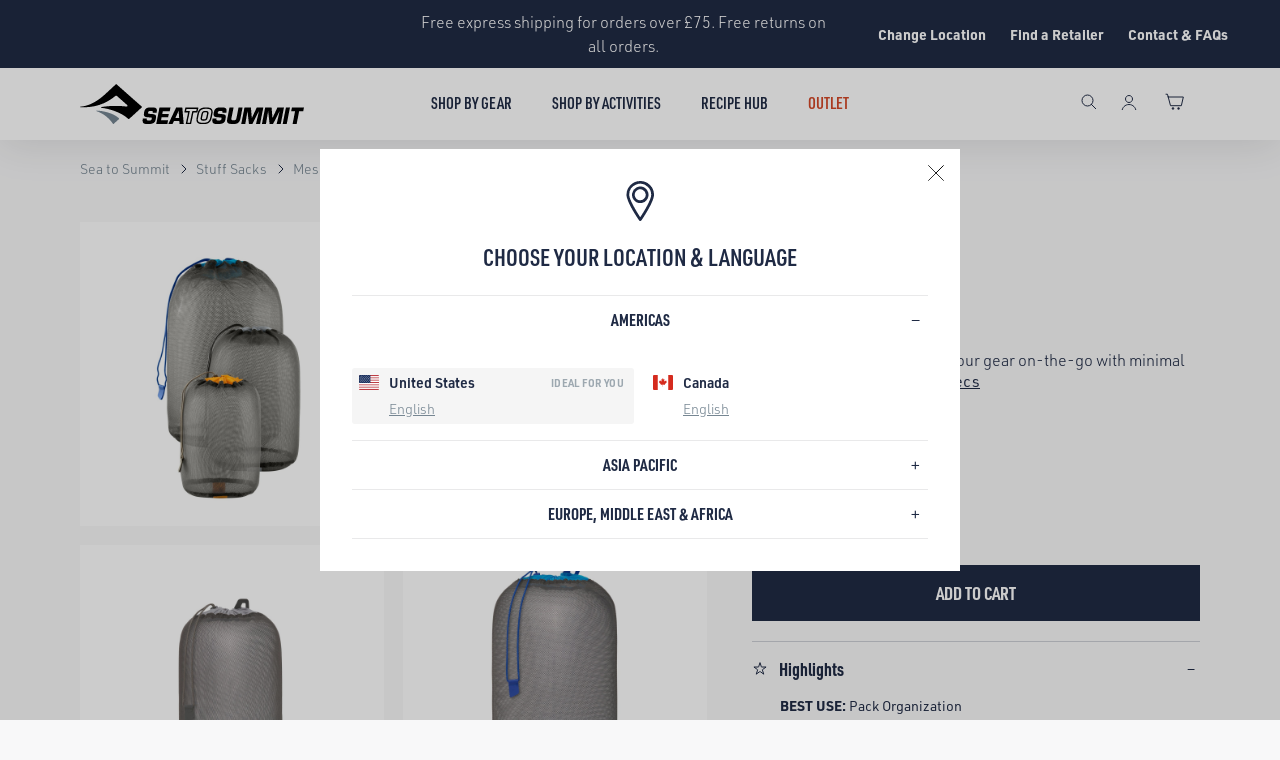

--- FILE ---
content_type: text/html; charset=utf-8
request_url: https://seatosummit.co.uk/products/mesh-stuff-sack-set
body_size: 61752
content:
<!doctype html>
<html class="no-js" lang="en">
  <head>
    <link rel="preconnect" href="//cdn.shopify.com" crossorigin>
    <link rel="preconnect" href="//use.typekit.net" crossorigin>
    
<link rel="preload" href="//seatosummit.co.uk/cdn/shop/t/10/assets/common.min.css?v=48415950201265944471736128416" as="style" onload="this.onload=null;this.rel='stylesheet'">
<noscript><link rel="stylesheet" href="//seatosummit.co.uk/cdn/shop/t/10/assets/common.min.css?v=48415950201265944471736128416"></noscript>

<link rel="alternate" hreflang="en-us" href="https://seatosummit.com/products/mesh-stuff-sack-set" />
<link rel="alternate" hreflang="en-ca" href="https://seatosummit.com/en-ca/products/mesh-stuff-sack-set" />
<link rel="alternate" hreflang="en-au" href="https://seatosummit.com.au/products/mesh-stuff-sack-set" />
<link rel="alternate" hreflang="en-de" href="https://seatosummit.eu/products/mesh-stuff-sack-set" />
<link rel="alternate" hreflang="de-de" href="https://seatosummit.eu/de/products/mesh-stuff-sack-set" />
<link rel="alternate" hreflang="de-ch" href="https://seatosummit.eu/de-ch/products/mesh-stuff-sack-set" />
<link rel="alternate" hreflang="fr-ch" href="https://seatosummit.eu/fr-ch/products/mesh-stuff-sack-set" />
<link rel="alternate" hreflang="it-ch" href="https://seatosummit.eu/it-ch/products/mesh-stuff-sack-set" />
<link rel="alternate" hreflang="en-ch" href="https://seatosummit.eu/en-ch/products/mesh-stuff-sack-set" />
<link rel="alternate" hreflang="de-at" href="https://seatosummit.eu/de-at/products/mesh-stuff-sack-set" />
<link rel="alternate" hreflang="en-at" href="https://seatosummit.eu/en-at/products/mesh-stuff-sack-set" />
<link rel="alternate" hreflang="en-be" href="https://seatosummit.eu/en-be/products/mesh-stuff-sack-set" />
<link rel="alternate" hreflang="en-cz" href="https://seatosummit.eu/en-cz/products/mesh-stuff-sack-set" />
<link rel="alternate" hreflang="en-lu" href="https://seatosummit.eu/en-lu/products/mesh-stuff-sack-set" />
<link rel="alternate" hreflang="en-nl" href="https://seatosummit.eu/en-nl/products/mesh-stuff-sack-set" />
<link rel="alternate" hreflang="en-no" href="https://seatosummit.eu/en-no/products/mesh-stuff-sack-set" />
<link rel="alternate" hreflang="en-fr" href="https://seatosummit.eu/en-fr/products/mesh-stuff-sack-set" />
<link rel="alternate" hreflang="fr-fr" href="https://seatosummit.eu/fr-fr/products/mesh-stuff-sack-set" />
<link rel="alternate" hreflang="en-it" href="https://seatosummit.eu/en-it/products/mesh-stuff-sack-set" />
<link rel="alternate" hreflang="it-it" href="https://seatosummit.eu/it-it/products/mesh-stuff-sack-set" />
<link rel="alternate" hreflang="x-default" href="https://seatosummit.com/products/mesh-stuff-sack-set" /><meta charset="utf-8">
    <meta http-equiv="X-UA-Compatible" content="IE=edge"><link rel="canonical" href="https://seatosummit.co.uk/products/mesh-stuff-sack-set"><meta name="viewport" content="width=device-width,initial-scale=1">

    <!-- Favicon --><link rel="shortcut icon" type="image/svg+xml" href="//seatosummit.co.uk/cdn/shop/t/10/assets/favicon.svg?v=44264703966432572881726034117">
<link rel="apple-touch-icon" sizes="144x144" href="//seatosummit.co.uk/cdn/shop/files/favicon_144x144.png?v=1680673152">

<link rel="manifest" href="//seatosummit.co.uk/cdn/shop/t/10/assets/site.webmanifest?v=58990068688543658281726034116">
<link rel="mask-icon" href="//seatosummit.co.uk/cdn/shop/t/10/assets/safari-pinned-tab.svg?v=22314082409854539281726034116" color="#0c1b2a">
<meta name="msapplication-TileColor" content="#1F2A44">
<meta name="msapplication-config" content="//seatosummit.co.uk/cdn/shop/t/10/assets/browserconfig.xml?v=96941321628758476571726034118">
<meta name="theme-color" content="#ffffff"><!-- Title -->
    <title>Mesh Stuff Sack Set | Sea to Summit</title>

    <!-- Meta Desc --><meta name="description" content="LIFETIME GUARANTEE | The Mesh Stuff Sack set is ideal for a plethora of uses, from transporting wet gear without trapping odors and storing sleeping bags to air drying gear at camp.">
      <link rel="stylesheet" href="https://use.typekit.net/rke5sfi.css">
    

    <!-- Google Search Console -->
    <meta name="google-site-verification" content="RO_eTZ4ZP1PQJgGF8gS4blbTUIMRoxvchUvwH00AZ4Y" />
    <!-- End Google Search Console -->
    
    <!-- SEO and Social Media Meta -->

<meta property="og:site_name" content="Sea to Summit UK">
<meta property="og:url" content="https://seatosummit.co.uk/products/mesh-stuff-sack-set">
<meta property="og:title" content="Mesh Stuff Sack Set | Sea to Summit">
<meta property="og:type" content="product">
<meta property="og:description" content="LIFETIME GUARANTEE | The Mesh Stuff Sack set is ideal for a plethora of uses, from transporting wet gear without trapping odors and storing sleeping bags to air drying gear at camp."><meta property="og:image" content="http://seatosummit.co.uk/cdn/shop/products/MeshStuffSackSet_0001_ASG023041-122101MeshStuffSackSet358LMultiColour-1366x2048-2195a98.jpg?v=1679558849">
  <meta property="og:image:secure_url" content="https://seatosummit.co.uk/cdn/shop/products/MeshStuffSackSet_0001_ASG023041-122101MeshStuffSackSet358LMultiColour-1366x2048-2195a98.jpg?v=1679558849">
  <meta property="og:image:width" content="2048">
  <meta property="og:image:height" content="2048"><meta property="og:price:amount" content="36.00">
  <meta property="og:price:currency" content="GBP"><meta name="twitter:card" content="summary_large_image">
<meta name="twitter:title" content="Mesh Stuff Sack Set | Sea to Summit">
<meta name="twitter:description" content="LIFETIME GUARANTEE | The Mesh Stuff Sack set is ideal for a plethora of uses, from transporting wet gear without trapping odors and storing sleeping bags to air drying gear at camp.">
<!-- Begin - Shopify Header Hooks -->
    <script>window.performance && window.performance.mark && window.performance.mark('shopify.content_for_header.start');</script><meta name="google-site-verification" content="5EGMvUeCdhZxwel-1eGdkCVySosHwhv_PKwdOaH3w0I">
<meta name="facebook-domain-verification" content="q4x5ny7l7323kf4vliy5wzseife0zv">
<meta id="shopify-digital-wallet" name="shopify-digital-wallet" content="/73228091666/digital_wallets/dialog">
<meta name="shopify-checkout-api-token" content="c6397823fb3fc1adbeeec45ec0cfaae7">
<link rel="alternate" type="application/json+oembed" href="https://seatosummit.co.uk/products/mesh-stuff-sack-set.oembed">
<script async="async" src="/checkouts/internal/preloads.js?locale=en-GB"></script>
<link rel="preconnect" href="https://shop.app" crossorigin="anonymous">
<script async="async" src="https://shop.app/checkouts/internal/preloads.js?locale=en-GB&shop_id=73228091666" crossorigin="anonymous"></script>
<script id="apple-pay-shop-capabilities" type="application/json">{"shopId":73228091666,"countryCode":"GB","currencyCode":"GBP","merchantCapabilities":["supports3DS"],"merchantId":"gid:\/\/shopify\/Shop\/73228091666","merchantName":"Sea to Summit UK","requiredBillingContactFields":["postalAddress","email","phone"],"requiredShippingContactFields":["postalAddress","email","phone"],"shippingType":"shipping","supportedNetworks":["visa","maestro","masterCard","amex","discover","elo"],"total":{"type":"pending","label":"Sea to Summit UK","amount":"1.00"},"shopifyPaymentsEnabled":true,"supportsSubscriptions":true}</script>
<script id="shopify-features" type="application/json">{"accessToken":"c6397823fb3fc1adbeeec45ec0cfaae7","betas":["rich-media-storefront-analytics"],"domain":"seatosummit.co.uk","predictiveSearch":true,"shopId":73228091666,"locale":"en"}</script>
<script>var Shopify = Shopify || {};
Shopify.shop = "sea-to-summit-uk.myshopify.com";
Shopify.locale = "en";
Shopify.currency = {"active":"GBP","rate":"1.0"};
Shopify.country = "GB";
Shopify.theme = {"name":"seatosummit-uk\/sts-adam\/theme-update-2024","id":172106514706,"schema_name":"AvexTheme","schema_version":"2.0","theme_store_id":null,"role":"main"};
Shopify.theme.handle = "null";
Shopify.theme.style = {"id":null,"handle":null};
Shopify.cdnHost = "seatosummit.co.uk/cdn";
Shopify.routes = Shopify.routes || {};
Shopify.routes.root = "/";</script>
<script type="module">!function(o){(o.Shopify=o.Shopify||{}).modules=!0}(window);</script>
<script>!function(o){function n(){var o=[];function n(){o.push(Array.prototype.slice.apply(arguments))}return n.q=o,n}var t=o.Shopify=o.Shopify||{};t.loadFeatures=n(),t.autoloadFeatures=n()}(window);</script>
<script>
  window.ShopifyPay = window.ShopifyPay || {};
  window.ShopifyPay.apiHost = "shop.app\/pay";
  window.ShopifyPay.redirectState = null;
</script>
<script id="shop-js-analytics" type="application/json">{"pageType":"product"}</script>
<script defer="defer" async type="module" src="//seatosummit.co.uk/cdn/shopifycloud/shop-js/modules/v2/client.init-shop-cart-sync_WVOgQShq.en.esm.js"></script>
<script defer="defer" async type="module" src="//seatosummit.co.uk/cdn/shopifycloud/shop-js/modules/v2/chunk.common_C_13GLB1.esm.js"></script>
<script defer="defer" async type="module" src="//seatosummit.co.uk/cdn/shopifycloud/shop-js/modules/v2/chunk.modal_CLfMGd0m.esm.js"></script>
<script type="module">
  await import("//seatosummit.co.uk/cdn/shopifycloud/shop-js/modules/v2/client.init-shop-cart-sync_WVOgQShq.en.esm.js");
await import("//seatosummit.co.uk/cdn/shopifycloud/shop-js/modules/v2/chunk.common_C_13GLB1.esm.js");
await import("//seatosummit.co.uk/cdn/shopifycloud/shop-js/modules/v2/chunk.modal_CLfMGd0m.esm.js");

  window.Shopify.SignInWithShop?.initShopCartSync?.({"fedCMEnabled":true,"windoidEnabled":true});

</script>
<script defer="defer" async type="module" src="//seatosummit.co.uk/cdn/shopifycloud/shop-js/modules/v2/client.payment-terms_BWmiNN46.en.esm.js"></script>
<script defer="defer" async type="module" src="//seatosummit.co.uk/cdn/shopifycloud/shop-js/modules/v2/chunk.common_C_13GLB1.esm.js"></script>
<script defer="defer" async type="module" src="//seatosummit.co.uk/cdn/shopifycloud/shop-js/modules/v2/chunk.modal_CLfMGd0m.esm.js"></script>
<script type="module">
  await import("//seatosummit.co.uk/cdn/shopifycloud/shop-js/modules/v2/client.payment-terms_BWmiNN46.en.esm.js");
await import("//seatosummit.co.uk/cdn/shopifycloud/shop-js/modules/v2/chunk.common_C_13GLB1.esm.js");
await import("//seatosummit.co.uk/cdn/shopifycloud/shop-js/modules/v2/chunk.modal_CLfMGd0m.esm.js");

  
</script>
<script>
  window.Shopify = window.Shopify || {};
  if (!window.Shopify.featureAssets) window.Shopify.featureAssets = {};
  window.Shopify.featureAssets['shop-js'] = {"shop-cart-sync":["modules/v2/client.shop-cart-sync_DuR37GeY.en.esm.js","modules/v2/chunk.common_C_13GLB1.esm.js","modules/v2/chunk.modal_CLfMGd0m.esm.js"],"init-fed-cm":["modules/v2/client.init-fed-cm_BucUoe6W.en.esm.js","modules/v2/chunk.common_C_13GLB1.esm.js","modules/v2/chunk.modal_CLfMGd0m.esm.js"],"shop-toast-manager":["modules/v2/client.shop-toast-manager_B0JfrpKj.en.esm.js","modules/v2/chunk.common_C_13GLB1.esm.js","modules/v2/chunk.modal_CLfMGd0m.esm.js"],"init-shop-cart-sync":["modules/v2/client.init-shop-cart-sync_WVOgQShq.en.esm.js","modules/v2/chunk.common_C_13GLB1.esm.js","modules/v2/chunk.modal_CLfMGd0m.esm.js"],"shop-button":["modules/v2/client.shop-button_B_U3bv27.en.esm.js","modules/v2/chunk.common_C_13GLB1.esm.js","modules/v2/chunk.modal_CLfMGd0m.esm.js"],"init-windoid":["modules/v2/client.init-windoid_DuP9q_di.en.esm.js","modules/v2/chunk.common_C_13GLB1.esm.js","modules/v2/chunk.modal_CLfMGd0m.esm.js"],"shop-cash-offers":["modules/v2/client.shop-cash-offers_BmULhtno.en.esm.js","modules/v2/chunk.common_C_13GLB1.esm.js","modules/v2/chunk.modal_CLfMGd0m.esm.js"],"pay-button":["modules/v2/client.pay-button_CrPSEbOK.en.esm.js","modules/v2/chunk.common_C_13GLB1.esm.js","modules/v2/chunk.modal_CLfMGd0m.esm.js"],"init-customer-accounts":["modules/v2/client.init-customer-accounts_jNk9cPYQ.en.esm.js","modules/v2/client.shop-login-button_DJ5ldayH.en.esm.js","modules/v2/chunk.common_C_13GLB1.esm.js","modules/v2/chunk.modal_CLfMGd0m.esm.js"],"avatar":["modules/v2/client.avatar_BTnouDA3.en.esm.js"],"checkout-modal":["modules/v2/client.checkout-modal_pBPyh9w8.en.esm.js","modules/v2/chunk.common_C_13GLB1.esm.js","modules/v2/chunk.modal_CLfMGd0m.esm.js"],"init-shop-for-new-customer-accounts":["modules/v2/client.init-shop-for-new-customer-accounts_BUoCy7a5.en.esm.js","modules/v2/client.shop-login-button_DJ5ldayH.en.esm.js","modules/v2/chunk.common_C_13GLB1.esm.js","modules/v2/chunk.modal_CLfMGd0m.esm.js"],"init-customer-accounts-sign-up":["modules/v2/client.init-customer-accounts-sign-up_CnczCz9H.en.esm.js","modules/v2/client.shop-login-button_DJ5ldayH.en.esm.js","modules/v2/chunk.common_C_13GLB1.esm.js","modules/v2/chunk.modal_CLfMGd0m.esm.js"],"init-shop-email-lookup-coordinator":["modules/v2/client.init-shop-email-lookup-coordinator_CzjY5t9o.en.esm.js","modules/v2/chunk.common_C_13GLB1.esm.js","modules/v2/chunk.modal_CLfMGd0m.esm.js"],"shop-follow-button":["modules/v2/client.shop-follow-button_CsYC63q7.en.esm.js","modules/v2/chunk.common_C_13GLB1.esm.js","modules/v2/chunk.modal_CLfMGd0m.esm.js"],"shop-login-button":["modules/v2/client.shop-login-button_DJ5ldayH.en.esm.js","modules/v2/chunk.common_C_13GLB1.esm.js","modules/v2/chunk.modal_CLfMGd0m.esm.js"],"shop-login":["modules/v2/client.shop-login_B9ccPdmx.en.esm.js","modules/v2/chunk.common_C_13GLB1.esm.js","modules/v2/chunk.modal_CLfMGd0m.esm.js"],"lead-capture":["modules/v2/client.lead-capture_D0K_KgYb.en.esm.js","modules/v2/chunk.common_C_13GLB1.esm.js","modules/v2/chunk.modal_CLfMGd0m.esm.js"],"payment-terms":["modules/v2/client.payment-terms_BWmiNN46.en.esm.js","modules/v2/chunk.common_C_13GLB1.esm.js","modules/v2/chunk.modal_CLfMGd0m.esm.js"]};
</script>
<script>(function() {
  var isLoaded = false;
  function asyncLoad() {
    if (isLoaded) return;
    isLoaded = true;
    var urls = ["https:\/\/cdn-bundler.nice-team.net\/app\/js\/bundler.js?shop=sea-to-summit-uk.myshopify.com","https:\/\/cdn.salesfire.co.uk\/code\/c1958431-4ae7-4dfc-a8bc-118c77b1098c.js?shop=sea-to-summit-uk.myshopify.com"];
    for (var i = 0; i < urls.length; i++) {
      var s = document.createElement('script');
      s.type = 'text/javascript';
      s.async = true;
      s.src = urls[i];
      var x = document.getElementsByTagName('script')[0];
      x.parentNode.insertBefore(s, x);
    }
  };
  if(window.attachEvent) {
    window.attachEvent('onload', asyncLoad);
  } else {
    window.addEventListener('load', asyncLoad, false);
  }
})();</script>
<script id="__st">var __st={"a":73228091666,"offset":0,"reqid":"5404bbc5-e4dc-4f1e-a7fc-ee547b395889-1769686958","pageurl":"seatosummit.co.uk\/products\/mesh-stuff-sack-set","u":"c0e6f8aa7998","p":"product","rtyp":"product","rid":8216132026642};</script>
<script>window.ShopifyPaypalV4VisibilityTracking = true;</script>
<script id="captcha-bootstrap">!function(){'use strict';const t='contact',e='account',n='new_comment',o=[[t,t],['blogs',n],['comments',n],[t,'customer']],c=[[e,'customer_login'],[e,'guest_login'],[e,'recover_customer_password'],[e,'create_customer']],r=t=>t.map((([t,e])=>`form[action*='/${t}']:not([data-nocaptcha='true']) input[name='form_type'][value='${e}']`)).join(','),a=t=>()=>t?[...document.querySelectorAll(t)].map((t=>t.form)):[];function s(){const t=[...o],e=r(t);return a(e)}const i='password',u='form_key',d=['recaptcha-v3-token','g-recaptcha-response','h-captcha-response',i],f=()=>{try{return window.sessionStorage}catch{return}},m='__shopify_v',_=t=>t.elements[u];function p(t,e,n=!1){try{const o=window.sessionStorage,c=JSON.parse(o.getItem(e)),{data:r}=function(t){const{data:e,action:n}=t;return t[m]||n?{data:e,action:n}:{data:t,action:n}}(c);for(const[e,n]of Object.entries(r))t.elements[e]&&(t.elements[e].value=n);n&&o.removeItem(e)}catch(o){console.error('form repopulation failed',{error:o})}}const l='form_type',E='cptcha';function T(t){t.dataset[E]=!0}const w=window,h=w.document,L='Shopify',v='ce_forms',y='captcha';let A=!1;((t,e)=>{const n=(g='f06e6c50-85a8-45c8-87d0-21a2b65856fe',I='https://cdn.shopify.com/shopifycloud/storefront-forms-hcaptcha/ce_storefront_forms_captcha_hcaptcha.v1.5.2.iife.js',D={infoText:'Protected by hCaptcha',privacyText:'Privacy',termsText:'Terms'},(t,e,n)=>{const o=w[L][v],c=o.bindForm;if(c)return c(t,g,e,D).then(n);var r;o.q.push([[t,g,e,D],n]),r=I,A||(h.body.append(Object.assign(h.createElement('script'),{id:'captcha-provider',async:!0,src:r})),A=!0)});var g,I,D;w[L]=w[L]||{},w[L][v]=w[L][v]||{},w[L][v].q=[],w[L][y]=w[L][y]||{},w[L][y].protect=function(t,e){n(t,void 0,e),T(t)},Object.freeze(w[L][y]),function(t,e,n,w,h,L){const[v,y,A,g]=function(t,e,n){const i=e?o:[],u=t?c:[],d=[...i,...u],f=r(d),m=r(i),_=r(d.filter((([t,e])=>n.includes(e))));return[a(f),a(m),a(_),s()]}(w,h,L),I=t=>{const e=t.target;return e instanceof HTMLFormElement?e:e&&e.form},D=t=>v().includes(t);t.addEventListener('submit',(t=>{const e=I(t);if(!e)return;const n=D(e)&&!e.dataset.hcaptchaBound&&!e.dataset.recaptchaBound,o=_(e),c=g().includes(e)&&(!o||!o.value);(n||c)&&t.preventDefault(),c&&!n&&(function(t){try{if(!f())return;!function(t){const e=f();if(!e)return;const n=_(t);if(!n)return;const o=n.value;o&&e.removeItem(o)}(t);const e=Array.from(Array(32),(()=>Math.random().toString(36)[2])).join('');!function(t,e){_(t)||t.append(Object.assign(document.createElement('input'),{type:'hidden',name:u})),t.elements[u].value=e}(t,e),function(t,e){const n=f();if(!n)return;const o=[...t.querySelectorAll(`input[type='${i}']`)].map((({name:t})=>t)),c=[...d,...o],r={};for(const[a,s]of new FormData(t).entries())c.includes(a)||(r[a]=s);n.setItem(e,JSON.stringify({[m]:1,action:t.action,data:r}))}(t,e)}catch(e){console.error('failed to persist form',e)}}(e),e.submit())}));const S=(t,e)=>{t&&!t.dataset[E]&&(n(t,e.some((e=>e===t))),T(t))};for(const o of['focusin','change'])t.addEventListener(o,(t=>{const e=I(t);D(e)&&S(e,y())}));const B=e.get('form_key'),M=e.get(l),P=B&&M;t.addEventListener('DOMContentLoaded',(()=>{const t=y();if(P)for(const e of t)e.elements[l].value===M&&p(e,B);[...new Set([...A(),...v().filter((t=>'true'===t.dataset.shopifyCaptcha))])].forEach((e=>S(e,t)))}))}(h,new URLSearchParams(w.location.search),n,t,e,['guest_login'])})(!0,!0)}();</script>
<script integrity="sha256-4kQ18oKyAcykRKYeNunJcIwy7WH5gtpwJnB7kiuLZ1E=" data-source-attribution="shopify.loadfeatures" defer="defer" src="//seatosummit.co.uk/cdn/shopifycloud/storefront/assets/storefront/load_feature-a0a9edcb.js" crossorigin="anonymous"></script>
<script crossorigin="anonymous" defer="defer" src="//seatosummit.co.uk/cdn/shopifycloud/storefront/assets/shopify_pay/storefront-65b4c6d7.js?v=20250812"></script>
<script data-source-attribution="shopify.dynamic_checkout.dynamic.init">var Shopify=Shopify||{};Shopify.PaymentButton=Shopify.PaymentButton||{isStorefrontPortableWallets:!0,init:function(){window.Shopify.PaymentButton.init=function(){};var t=document.createElement("script");t.src="https://seatosummit.co.uk/cdn/shopifycloud/portable-wallets/latest/portable-wallets.en.js",t.type="module",document.head.appendChild(t)}};
</script>
<script data-source-attribution="shopify.dynamic_checkout.buyer_consent">
  function portableWalletsHideBuyerConsent(e){var t=document.getElementById("shopify-buyer-consent"),n=document.getElementById("shopify-subscription-policy-button");t&&n&&(t.classList.add("hidden"),t.setAttribute("aria-hidden","true"),n.removeEventListener("click",e))}function portableWalletsShowBuyerConsent(e){var t=document.getElementById("shopify-buyer-consent"),n=document.getElementById("shopify-subscription-policy-button");t&&n&&(t.classList.remove("hidden"),t.removeAttribute("aria-hidden"),n.addEventListener("click",e))}window.Shopify?.PaymentButton&&(window.Shopify.PaymentButton.hideBuyerConsent=portableWalletsHideBuyerConsent,window.Shopify.PaymentButton.showBuyerConsent=portableWalletsShowBuyerConsent);
</script>
<script data-source-attribution="shopify.dynamic_checkout.cart.bootstrap">document.addEventListener("DOMContentLoaded",(function(){function t(){return document.querySelector("shopify-accelerated-checkout-cart, shopify-accelerated-checkout")}if(t())Shopify.PaymentButton.init();else{new MutationObserver((function(e,n){t()&&(Shopify.PaymentButton.init(),n.disconnect())})).observe(document.body,{childList:!0,subtree:!0})}}));
</script>
<script id='scb4127' type='text/javascript' async='' src='https://seatosummit.co.uk/cdn/shopifycloud/privacy-banner/storefront-banner.js'></script><link id="shopify-accelerated-checkout-styles" rel="stylesheet" media="screen" href="https://seatosummit.co.uk/cdn/shopifycloud/portable-wallets/latest/accelerated-checkout-backwards-compat.css" crossorigin="anonymous">
<style id="shopify-accelerated-checkout-cart">
        #shopify-buyer-consent {
  margin-top: 1em;
  display: inline-block;
  width: 100%;
}

#shopify-buyer-consent.hidden {
  display: none;
}

#shopify-subscription-policy-button {
  background: none;
  border: none;
  padding: 0;
  text-decoration: underline;
  font-size: inherit;
  cursor: pointer;
}

#shopify-subscription-policy-button::before {
  box-shadow: none;
}

      </style>

<script>window.performance && window.performance.mark && window.performance.mark('shopify.content_for_header.end');</script>

    
    <link rel="alternate" hreflang="en-gb" href="https://seatosummit.co.uk/" />
    


    <!-- Common/Main js file -->
    <script src="//seatosummit.co.uk/cdn/shop/t/10/assets/common.min.js?v=136976215515960652681736128417" defer="defer"></script>
    
    <!-- begin-boost-pfs-filter-css --><link rel="preload stylesheet" href="//seatosummit.co.uk/cdn/shop/t/10/assets/boost-pfs-instant-search.css?v=138982418517810034511726034116" as="style">
  <link rel="preload" href="//seatosummit.co.uk/cdn/shop/t/10/assets/boost-pfs-custom.css?v=1491376132672986171726034127" as="style" onload="this.onload=null;this.rel='stylesheet'">
  <noscript><link rel="stylesheet" href="//seatosummit.co.uk/cdn/shop/t/10/assets/boost-pfs-custom.css?v=1491376132672986171726034127"></noscript>

<!-- end-boost-pfs-filter-css -->
<link rel="preload" href="//seatosummit.co.uk/cdn/shop/t/10/assets/product.min.css?v=124275139029200492721726102229" as="style" onload="this.onload=null;this.rel='stylesheet'">
<noscript><link rel="stylesheet" href="//seatosummit.co.uk/cdn/shop/t/10/assets/product.min.css?v=124275139029200492721726102229"></noscript><script src="//seatosummit.co.uk/cdn/shop/t/10/assets/product-js.min.js?v=37414733379027270671732162041" defer="defer"></script> 
      <script type="application/ld+json">
  {
    "@context": "http://schema.org/",
    "@type": "Product",
    "name": "Mesh Stuff Sack Set",
    "url": "https:\/\/seatosummit.co.uk\/products\/mesh-stuff-sack-set",
      "image": "\/\/seatosummit.co.uk\/cdn\/shop\/products\/MeshStuffSackSet_0001_ASG023041-122101MeshStuffSackSet358LMultiColour-1366x2048-2195a98.jpg?v=1679558849\u0026width=1200",
    
    "description": "\nThe Mesh Stuff Sack set is ideal for a plethora of uses. From transporting wet gear without trapping odours and storing sleeping bags to air drying gear at camp, they're the perfect solution with great colour coding in a ultra-lightweight and strong 75D multi-filament Nylon mesh and with a 30D Ultra-Sil drawcord sleeve for smooth operation.\nFeatures\n\n\n\nIdentify contents easily through the ultra-lightweight yet durable black mesh \nSize-specific colour-coded drawcord sleeve for easy gear organisation\nUltra-lightweight and strong 75D multi- filament nylon mesh with a 30D Ultra-Sil throat \nUnique tear-proof drawcord throat with two super-strong hypalon pull-tabs for easy operation \nDouble-stitched and reinforced stress points for added strength and durability \nSturdy, Nylon webbing handle on round base provides a secure grab point\n\n\n\n","sku": "9327868155910","brand": {
      "@type": "Brand",
      "name": "Sea to Summit"
    },
    "category": "Stuff Sacks",
    "offers": [{
          "@type" : "Offer","sku": "9327868155910","availability" : "http://schema.org/InStock",
          "price" : 36.0,
          "priceCurrency" : "GBP",
          "priceValidUntil": "2027-01-29",
          "url" : "https:\/\/seatosummit.co.uk\/products\/mesh-stuff-sack-set?variant=44784877535506"
        },
{
          "@type" : "Offer","sku": "9327868156351","availability" : "http://schema.org/InStock",
          "price" : 45.0,
          "priceCurrency" : "GBP",
          "priceValidUntil": "2027-01-29",
          "url" : "https:\/\/seatosummit.co.uk\/products\/mesh-stuff-sack-set?variant=44784877568274"
        }
]
    
    
  }
</script>



    

    

    

    


    

       

    <!-- Yotpo script -->
    <script type='text/javascript'>(function e(){var e=document.createElement("script");e.type="text/javascript",e.async=true,e.src="//staticw2.yotpo.com/YaQeR7I13lsiO3xwBnua8mnB1guMlZE6sVcZkzeV/widget.js";var t=document.getElementsByTagName("script")[0];t.parentNode.insertBefore(e,t)})();</script>

    <!-- begin-boost-pfs-js --><script>
  /* Declare bcSfFilterConfig variable */
  var boostPFSAppConfig = {
    api: {
      filterUrl: 'https://services.mybcapps.com/bc-sf-filter/filter',
      searchUrl: 'https://services.mybcapps.com/bc-sf-filter/search',
      suggestionUrl: 'https://services.mybcapps.com/bc-sf-filter/search/suggest',
      productsUrl: 'https://services.mybcapps.com/bc-sf-filter/search/products',
      analyticsUrl: 'https://lambda.mybcapps.com/e'
    },
    shop: {
      name: 'Sea to Summit UK',
      url: 'https://seatosummit.co.uk',
      domain: 'sea-to-summit-uk.myshopify.com',
      currency: 'GBP',
      money_format: "£{{amount}}",
      money_format_with_currency: "£{{amount}} GBP"
    },
    general: {
      file_url: "//seatosummit.co.uk/cdn/shop/files/?v=2085",
      asset_url: "//seatosummit.co.uk/cdn/shop/t/10/assets/boost-pfs.js?v=2085",
      collection_id: 0,
      collection_handle: "",
      collection_product_count: 0,
      
      
      product_id: 8216132026642,
      
      theme_id: 172106514706,
      collection_tags: null,
      current_tags: null,
      default_sort_by: "",
      swatch_extension: "png",
      no_image_url: "//seatosummit.co.uk/cdn/shop/t/10/assets/boost-pfs-no-image.gif?v=45510820439899768411726034116",
      search_term: "",
      template: "product",currencies: ["GBP"],
      current_currency:"GBP",published_locales: {"en":true},
      current_locale:"en",
      isInitFilter:false},
    
    settings: {"general":{"productAndVariantAvailable":false,"availableAfterFiltering":false,"activeFilterScrollbar":true,"showFilterOptionCount":true,"showSingleOption":false,"showOutOfStockOption":false,"collapseOnPCByDefault":false,"collapseOnMobileByDefault":false,"keepToggleState":true,"showRefineBy":true,"capitalizeFilterOptionValues":true,"paginationType":"default","showLoading":false,"activeScrollToTop":false,"customSortingList":"relevance|best-selling|manual|title-ascending|title-descending|price-ascending|price-descending|created-ascending|created-descending","enableAjaxCart":true,"ajaxCartStyle":"slide","selectOptionInProductItem":false,"swatchImageVersion":2},"search":{"enableSuggestion":true,"showSuggestionProductVendor":true,"showSuggestionProductPrice":true,"showSuggestionProductSalePrice":true,"showSuggestionProductSku":true,"showSuggestionProductImage":true,"suggestionNoResult":{"search_terms":{"label":"Check out some of these popular searches","status":false,"data":["trek sleeping bag","pillow","towel","bag","dry bag","black friday","sleeping mat","sleeping bag","ether","cup"],"type":"based_on_data","backup":[]},"products":{"label":"Trending products","status":false,"data":["ether-light-xt-extreme-insulated-air-sleeping-mat-bf","aeros-premium-deluxe-pillow","pocket-shower","lightweight-dry-bag","camp-kitchen-tool-kit-10-piece-set","ultra-sil-dry-bag","lite-line-clothesline","pocket-trowel-nylon-66","passage-1-person-dinnerware-set-7-piece","ground-control-guy-cords"],"type":"based_on_data","backup":[]}},"searchPanelBlocks":{"mostPopularProducts":{"productList":["ether-light-xt-extreme-insulated-air-sleeping-mat-bf","aeros-premium-deluxe-pillow","pocket-shower","lightweight-dry-bag","camp-kitchen-tool-kit-10-piece-set","ultra-sil-dry-bag","lite-line-clothesline","pocket-trowel-nylon-66","passage-1-person-dinnerware-set-7-piece","ground-control-guy-cords"],"backup":[],"label":"Trending products","type":"based_on_data"},"searchTermSuggestions":{"label":"Check out some of these popular searches","searchTermList":["trek sleeping bag","pillow","towel","bag","dry bag","black friday","sleeping mat","sleeping bag","ether","cup"],"backup":[],"type":"based_on_data"},"collections":{"excludedValues":[]}},"productAvailable":false,"suggestionBlocks":[{"type":"suggestions","label":"Popular suggestions","status":"active","number":5},{"type":"collections","label":"Collections","status":"active","number":3,"excludedValues":[]},{"type":"products","label":"Products","status":"active","number":6},{"type":"pages","label":"Blog & Pages","status":"active","number":3}],"searchBoxOnclick":{"recentSearch":{"label":"Recent searches","status":true,"number":"3"},"searchTermSuggestion":{"label":"Popular searches","status":false,"data":[],"backup":[],"type":"manually"},"productSuggestion":{"label":"Trending products","status":false,"data":[],"backup":[],"type":"manually"}},"scopedSuggestions":{"applyScopedSuggestion":false},"suggestionStyle":"style2","suggestionStyle1ProductItemType":"list","suggestionStyle1ProductPosition":"none","suggestionStyle1ProductPerRow":"1","suggestionStyle2ProductItemType":"grid","suggestionStyle2ProductPosition":"right","suggestionStyle2ProductPerRow":"2","suggestionStyle3ProductItemType":"list","suggestionStyle3ProductPosition":"right","suggestionStyle3ProductPerRow":"3"},"backSettings":{"offSensitive":false},"actionlist":{"qvBtnBackgroundColor":"rgba(255||255||255||1)","qvBtnTextColor":"rgba(61||66||70||1)","qvBtnBorderColor":"rgba(255||255||255||1)","qvBtnHoverBackgroundColor":"rgba(61||66||70||1)","qvBtnHoverTextColor":"rgba(255||255||255||1)","qvBtnHoverBorderColor":"rgba(61||66||70||1)","atcBtnBackgroundColor":"rgba(0||0||0||1)","atcBtnTextColor":"rgba(255||255||255||1)","atcBtnBorderColor":"rgba(0||0||0||1)","atcBtnHoverBackgroundColor":"rgba(61||66||70||1)","atcBtnHoverTextColor":"rgba(255||255||255||1)","atcBtnHoverBorderColor":"rgba(61||66||70||1)","alStyle":"bc-al-style4","qvEnable":true,"atcEnable":true},"labelTranslations":{"en":{"refine":"Refine By","refineMobile":"Refine By","refineMobileCollapse":"Hide Filter","clear":"Clear","clearAll":"Clear All","viewMore":"View More","viewLess":"View Less","apply":"Apply","applyAll":"Apply All","close":"Close","back":"Back","showLimit":"Show","collectionAll":"All","under":"Under","above":"Above","ratingStar":"Star","ratingStars":"Stars","ratingUp":"& Up","showResult":"Show result","searchOptions":"Search Options","inCollectionSearch":"Search for products in this collection","loadPreviousPage":"Load Previous Page","listView":"List view","gridView":"Grid view","gridViewColumns":"Grid view {{ count }} Columns","loadMore":"Load more {{ amountProduct }} Products","loadMoreTotal":"{{ from }} - {{ to }} of {{ total }} Products","sortByOptions":{"relevance":"Relevance","best-selling":"Best selling","manual":"Manual","title-ascending":"Title ascending","title-descending":"Title descending","price-ascending":"Price ascending","price-descending":"Price descending","created-ascending":"Created ascending","created-descending":"Created descending"},"recommendation":{"productpage-144266":"Most viewed","productpage-870553":"You May Also Like","homepage-134115":"Just dropped","homepage-544686":"Best Sellers","collectionpage-833644":"Just dropped","collectionpage-877588":"Most Popular Products","productpage-502522":"Recently viewed","productpage-856088":"Frequently Bought Together","cartpage-308462":"Still interested in this?","cartpage-030378":"Similar Products","cartpage-266415":"Bestsellers"},"search":{"generalTitle":"General Title (when no search term)","resultHeader":"Search results for \"{{ terms }}\"","resultNumber":"Showing {{ count }} results for \"{{ terms }}\"","seeAllProducts":"See all products","resultEmpty":"We are sorry! We couldn't find results for \"{{ terms }}\".\nBut don't give up – check the spelling or try less specific search terms.","resultEmptyWithSuggestion":"Sorry, nothing found for \"{{ terms }}\". Check out these items instead?","searchTotalResult":"Showing {{ count }} result","searchTotalResults":"Showing {{ count }} results","searchPanelProduct":"Products","searchPanelCollection":"Collections","searchPanelPage":"Blogs & Pages","searchTipsTitle":"Search tips","searchTipsContent":"Please double-check your spelling.\nUse more generic search terms.\nEnter fewer keywords.\nTry searching by product type, brand, model number or product feature."},"suggestion":{"viewAll":"View all {{ count }} products","didYouMean":"Did you mean: {{ terms }}","searchBoxPlaceholder":"Search","suggestQuery":"Show {{ count }} results for {{ terms }}","instantSearchSuggestionsLabel":"Popular suggestions","instantSearchCollectionsLabel":"Collections","instantSearchProductsLabel":"Products","instantSearchPagesLabel":"Blog & Pages","searchBoxOnclickRecentSearchLabel":"Recent searches","searchBoxOnclickSearchTermLabel":"Popular searches","searchBoxOnclickProductsLabel":"Trending products","noSearchResultSearchTermLabel":"Check out some of these popular searches","noSearchResultProductsLabel":"Trending products"},"error":{"noFilterResult":"Sorry, no products matched your selection","noSearchResult":"Sorry, no products matched the keyword","noProducts":"No products found in this collection","noSuggestionResult":"Sorry, nothing found for \"{{ terms }}\".","noSuggestionProducts":"Sorry, nothing found for \"{{ terms }}\"."},"action_list":{"qvBtnLabel":"Quick View","qvAddToCartBtnLabel":"Add To Cart","qvSoldOutLabel":"Sold Out","qvSaleLabel":"Sale","qvViewFullDetails":"View Full Details","qvQuantity":"Quantity","atcAvailableLabel":"Add to Cart","atcSelectOptionsLabel":"Select Options","atcSoldOutLabel":"Sold Out","atcMiniCartSubtotalLabel":"Subtotal","atcMiniCartCheckoutLabel":"Checkout","atcMiniCartShopingCartLabel":"Your Cart","atcMiniCartEmptyCartLabel":"Your Cart Is Currently Empty","atcMiniCartViewCartLabel":"View cart","atcAddingToCartBtnLabel":"Adding","atcAddedToCartBtnLabel":"Added!","atcMiniCartCountItemLabel":"item","atcMiniCartCountItemLabelPlural":"items"},"defaultTheme":{"toolbarViewAs":"View as","toolbarProduct":"Product","toolbarProducts":"Products","productItemSoldOut":"Sold out","productItemSale":"Sale","productItemFrom":"from"},"recentlyViewed":{"recentProductHeading":"Recently Viewed Products"},"mostPopular":{"popularProductsHeading":"Popular Products"}}},"label":{"sortByOptions":{"relevance":"Relevance","best-selling":"Best selling","manual":"Manual","title-ascending":"Title ascending","title-descending":"Title descending","price-ascending":"Price ascending","price-descending":"Price descending","created-ascending":"Created ascending","created-descending":"Created descending"},"recommendation":{"productpage-144266":"Most viewed","productpage-870553":"You May Also Like","homepage-134115":"Just dropped","homepage-544686":"Best Sellers","collectionpage-833644":"Just dropped","collectionpage-877588":"Most Popular Products","productpage-502522":"Recently viewed","productpage-856088":"Frequently Bought Together","cartpage-308462":"Still interested in this?","cartpage-030378":"Similar Products","cartpage-266415":"Bestsellers"},"search":{},"suggestion":{"instantSearchSuggestionsLabel":"Popular suggestions","instantSearchCollectionsLabel":"Collections","instantSearchProductsLabel":"Products","instantSearchPagesLabel":"Blog & Pages","searchBoxOnclickRecentSearchLabel":"Recent searches","searchBoxOnclickSearchTermLabel":"Popular searches","searchBoxOnclickProductsLabel":"Trending products","noSearchResultSearchTermLabel":"Check out some of these popular searches","noSearchResultProductsLabel":"Trending products"},"error":{},"action_list":{},"defaultTheme":{},"recentlyViewed":{},"mostPopular":{}},"searchEmptyResultMessages":{}},
    
    
swatch_settings: {
  
},
    
  };
  function mergeObject(obj1, obj2){
    var obj3 = {};
    for (var attr in obj1) { obj3[attr] = obj1[attr]; }
    for (var attr in obj2) { obj3[attr] = obj2[attr]; }
    return obj3;
  }
  if (typeof boostPFSConfig == 'undefined') {
    boostPFSConfig = {};
  }
  if (typeof boostPFSAppConfig != 'undefined') {
    boostPFSConfig = mergeObject(boostPFSConfig, boostPFSAppConfig);
  }
  if (typeof boostPFSThemeConfig != 'undefined') {
    boostPFSConfig = mergeObject(boostPFSConfig, boostPFSThemeConfig);
  }
</script>

<!-- Include Resources --><script defer src="//seatosummit.co.uk/cdn/shop/t/10/assets/boost-pfs-core-instant-search.js?v=131753493262276362131726034119"></script>
  <script defer src="//seatosummit.co.uk/cdn/shop/t/10/assets/boost-pfs-instant-search.js?v=129060901447168099881726034117"></script><!-- Initialize App -->
<script defer src="//seatosummit.co.uk/cdn/shop/t/10/assets/boost-pfs-init.js?v=14087805990510547491736918576"></script>



  <!-- Instant search no result JSON data -->
  <script type="application/json" id="boost-pfs-instant-search-products-not-found-json">
	{
		"search_terms": ["trek sleeping bag","pillow","towel","bag","dry bag","black friday","sleeping mat","sleeping bag","ether","cup"],
		"products": []
	}
</script>

<script defer src="//seatosummit.co.uk/cdn/shop/t/10/assets/boost-pfs-analytics-custom.js?v=161314685702743820801736918578"></script><!-- end-boost-pfs-js --><style>body .bg-color--black{background-color: #000000 !important;}
  body .text--black {
    color: #000000 !important;
  }body .bg-color--rust{background-color: #cf4520 !important;}
  body .text--rust {
    color: #cf4520 !important;
  }body .bg-color--sand{background-color: #d8d4c2 !important;}
  body .text--sand {
    color: #d8d4c2 !important;
  }body .bg-color--olive{background-color: #808000 !important;}
  body .text--olive {
    color: #808000 !important;
  }body .bg-color--olive-green{background-color: #808000 !important;}
  body .text--olive-green {
    color: #808000 !important;
  }body .bg-color--navy{background-color: #305679 !important;}
  body .text--navy {
    color: #305679 !important;
  }body .bg-color--navy-blue{background-color: #305679 !important;}
  body .text--navy-blue {
    color: #305679 !important;
  }body .bg-color--charcoal{background-color: #5b5d62 !important;}
  body .text--charcoal {
    color: #5b5d62 !important;
  }body .bg-color--grey{background-color: #787f86 !important;}
  body .text--grey {
    color: #787f86 !important;
  }body .bg-color--sky-blue{background-color: #14a1cc !important;}
  body .text--sky-blue {
    color: #14a1cc !important;
  }body .bg-color--magenta{background-color: #692d5d !important;}
  body .text--magenta {
    color: #692d5d !important;
  }body .bg-color--yellow{background-color: #ffd100 !important;}
  body .text--yellow {
    color: #ffd100 !important;
  }body .bg-color--dusk{background-color: #768692 !important;}
  body .text--dusk {
    color: #768692 !important;
  }body .bg-color--pacific-blue{background-color: #5ea0c6 !important;}
  body .text--pacific-blue {
    color: #5ea0c6 !important;
  }body .bg-color--blue{background-color: #00b6e6 !important;}
  body .text--blue {
    color: #00b6e6 !important;
  }body .bg-color--rhubarb-red{background-color: #77202f !important;}
  body .text--rhubarb-red {
    color: #77202f !important;
  }body .bg-color--ocean-blue{background-color: #252a48 !important;}
  body .text--ocean-blue {
    color: #252a48 !important;
  }body .bg-color--lime{background-color: #83b23f !important;}
  body .text--lime {
    color: #83b23f !important;
  }body .bg-color--dark-blue{background-color: #00465e !important;}
  body .text--dark-blue {
    color: #00465e !important;
  }body .bg-color--red{background-color: #b62f2c !important;}
  body .text--red {
    color: #b62f2c !important;
  }body .bg-color--white{background-color: #ffffff !important;}
  body .text--white {
    color: #ffffff !important;
  }body .bg-color--aqua{background-color: #008ca7 !important;}
  body .text--aqua {
    color: #008ca7 !important;
  }body .bg-color--sea-foam{background-color: #86c8bc !important;}
  body .text--sea-foam {
    color: #86c8bc !important;
  }body .bg-color--green{background-color: #9cc94d !important;}
  body .text--green {
    color: #9cc94d !important;
  }body .bg-color--orange{background-color: #d6791b !important;}
  body .text--orange {
    color: #d6791b !important;
  }body .bg-color--apple-green{background-color: #86c052 !important;}
  body .text--apple-green {
    color: #86c052 !important;
  }body .bg-color--royal-blue{background-color: #0086c9 !important;}
  body .text--royal-blue {
    color: #0086c9 !important;
  }body .bg-color--outback-red{background-color: #db262b !important;}
  body .text--outback-red {
    color: #db262b !important;
  }body .bg-color--forest-green{background-color: #336935 !important;}
  body .text--forest-green {
    color: #336935 !important;
  }body .bg-color--cobalt-blue{background-color: #000000 !important;}
  body .text--cobalt-blue {
    color: #000000 !important;
  }body .bg-color--berry{background-color: #872a69 !important;}
  body .text--berry {
    color: #872a69 !important;
  }body .bg-color--titanium-grey{background-color: #7e7a7b !important;}
  body .text--titanium-grey {
    color: #7e7a7b !important;
  }body .bg-color--pacific-blue-lime{background-color: #5ea0c6 !important;
        background-image: linear-gradient(#5ea0c6 50%, #83b23f 50%) !important;}
  body .text--pacific-blue-lime {
    color: #5ea0c6 !important;
  }body .bg-color--multi-orange{background-color: #d6791b !important;}
  body .text--multi-orange {
    color: #d6791b !important;
  }body .bg-color--lime-royal-blue{background-color: #a3cf00 !important;}
  body .text--lime-royal-blue {
    color: #a3cf00 !important;
  }body .bg-color--red-black{background-color: #f64221 !important;
        background-image: linear-gradient(#f64221 50%, #1f1e21 50%) !important;}
  body .text--red-black {
    color: #f64221 !important;
  }body .bg-color--cobalt-pacific-blue{background-color: #000000 !important;
        background-image: linear-gradient(#000000 50%, #5ea0c6 50%) !important;}
  body .text--cobalt-pacific-blue {
    color: #000000 !important;
  }body .bg-color--lime-olive{background-color: #a3cf00 !important;
        background-image: linear-gradient(#a3cf00 50%, #808000 50%) !important;}
  body .text--lime-olive {
    color: #a3cf00 !important;
  }body .bg-color--charcoal-lime{background-color: #6f6f6f !important;
        background-image: linear-gradient(#6f6f6f 50%, #a3cf00 50%) !important;}
  body .text--charcoal-lime {
    color: #6f6f6f !important;
  }body .bg-color--sand-rust{background-color: #d8d4c2 !important;
        background-image: linear-gradient(#d8d4c2 50%, #cf4520 50%) !important;}
  body .text--sand-rust {
    color: #d8d4c2 !important;
  }body .bg-color--olive-sand{background-color: #808000 !important;
        background-image: linear-gradient(#808000 50%, #d8d4c2 50%) !important;}
  body .text--olive-sand {
    color: #808000 !important;
  }body .bg-color--rust-sand{background-color: #cf4520 !important;
        background-image: linear-gradient(#cf4520 50%, #d8d4c2 50%) !important;}
  body .text--rust-sand {
    color: #cf4520 !important;
  }body .bg-color--navy-sand{background-color: #305679 !important;
        background-image: linear-gradient(#305679 50%, #d8d4c2 50%) !important;}
  body .text--navy-sand {
    color: #305679 !important;
  }body .bg-color--royal-blue-red{background-color: #0086c9 !important;
        background-image: linear-gradient(#0086c9 50%, #de1e25 50%) !important;}
  body .text--royal-blue-red {
    color: #0086c9 !important;
  }body .bg-color--royal-blue-orange{background-color: #0086c9 !important;
        background-image: linear-gradient(#0086c9 50%, #ff7800 50%) !important;}
  body .text--royal-blue-orange {
    color: #0086c9 !important;
  }body .bg-color--lime-orange{background-color: #a3cf00 !important;
        background-image: linear-gradient(#a3cf00 50%, #ff7d01 50%) !important;}
  body .text--lime-orange {
    color: #a3cf00 !important;
  }body .bg-color--clear{background-color: #ffffff !important;}
  body .text--clear {
    color: #ffffff !important;
  }body .bg-color--multi-royal-blue{background-color: #0086c9 !important;
        background-image: linear-gradient(#0086c9 50%, #a3cf00 50%) !important;}
  body .text--multi-royal-blue {
    color: #0086c9 !important;
  }body .bg-color--teal{background-color: #78c7bb !important;}
  body .text--teal {
    color: #78c7bb !important;
  }body .bg-color--sage-green{background-color: #697a72 !important;}
  body .text--sage-green {
    color: #697a72 !important;
  }body .bg-color--baltic-blue{background-color: #4bb1ad !important;}
  body .text--baltic-blue {
    color: #4bb1ad !important;
  }body .bg-color--moonlight-blue{background-color: #496c87 !important;}
  body .text--moonlight-blue {
    color: #496c87 !important;
  }body .bg-color--desert-brown{background-color: #b8a487 !important;}
  body .text--desert-brown {
    color: #b8a487 !important;
  }body .bg-color--outback-orange{background-color: #d57a5a !important;}
  body .text--outback-orange {
    color: #d57a5a !important;
  }body .bg-color--atlantic-wave{background-color: #0f2a48 !important;
        background-image: linear-gradient(#0f2a48 50%, #355478 50%) !important;}
  body .text--atlantic-wave {
    color: #0f2a48 !important;
  }body .bg-color--outback-sunset{background-color: #f48a65 !important;
        background-image: linear-gradient(#f48a65 50%, #da6b4d 50%) !important;}
  body .text--outback-sunset {
    color: #f48a65 !important;
  }body .bg-color--desert-wind{background-color: #a29086 !important;
        background-image: linear-gradient(#a29086 50%, #d3c9c3 50%) !important;}
  body .text--desert-wind {
    color: #a29086 !important;
  }body .bg-color--beach-blue{background-color: #305475 !important;
        background-image: linear-gradient(#305475 50%, #ffffff 50%) !important;}
  body .text--beach-blue {
    color: #305475 !important;
  }body .bg-color--dark-red{background-color: #9f1924 !important;}
  body .text--dark-red {
    color: #9f1924 !important;
  }body .bg-color--purple{background-color: #792467 !important;}
  body .text--purple {
    color: #792467 !important;
  }body .bg-color--dark-purple{background-color: #3f2f56 !important;}
  body .text--dark-purple {
    color: #3f2f56 !important;
  }body .bg-color--jet-black{background-color: #2d2c2f !important;}
  body .text--jet-black {
    color: #2d2c2f !important;
  }body .bg-color--picante-red{background-color: #8d3f2d !important;}
  body .text--picante-red {
    color: #8d3f2d !important;
  }body .bg-color--surf-blue{background-color: #203c7f !important;}
  body .text--surf-blue {
    color: #203c7f !important;
  }body .bg-color--gold-brown{background-color: #8a6f48 !important;}
  body .text--gold-brown {
    color: #8a6f48 !important;
  }body .bg-color--high-rise-grey{background-color: #abb1b3 !important;}
  body .text--high-rise-grey {
    color: #abb1b3 !important;
  }body .bg-color--turkish-tile-blue{background-color: #00698b !important;}
  body .text--turkish-tile-blue {
    color: #00698b !important;
  }body .bg-color--atoll-blue{background-color: #00b1d2 !important;}
  body .text--atoll-blue {
    color: #00b1d2 !important;
  }body .bg-color--beluga-grey{background-color: #4a4843 !important;}
  body .text--beluga-grey {
    color: #4a4843 !important;
  }body .bg-color--laurel-green{background-color: #616f65 !important;}
  body .text--laurel-green {
    color: #616f65 !important;
  }body .bg-color--olive-green{background-color: #646049 !important;}
  body .text--olive-green {
    color: #646049 !important;
  }body .bg-color--spicy-orange{background-color: #d73d26 !important;}
  body .text--spicy-orange {
    color: #d73d26 !important;
  }body .bg-color--sulphur-yellow{background-color: #ddb619 !important;}
  body .text--sulphur-yellow {
    color: #ddb619 !important;
  }body .bg-color--tarragon-green{background-color: #a4ae77 !important;}
  body .text--tarragon-green {
    color: #a4ae77 !important;
  }body .bg-color--zinnia-yellow{background-color: #ffa00d !important;}
  body .text--zinnia-yellow {
    color: #ffa00d !important;
  }body .bg-color--blue-atoll{background-color: #00b1d2 !important;}
  body .text--blue-atoll {
    color: #00b1d2 !important;
  }body .bg-color--pewter{background-color: #666564 !important;}
  body .text--pewter {
    color: #666564 !important;
  }body .bg-color--brown{background-color: #9d570e !important;}
  body .text--brown {
    color: #9d570e !important;
  }body .bg-color--burnt-olive{background-color: #7f6000 !important;}
  body .text--burnt-olive {
    color: #7f6000 !important;
  }body .bg-color--mediterranean{background-color: #0b5394 !important;}
  body .text--mediterranean {
    color: #0b5394 !important;
  }body .bg-color--picante{background-color: #8d3f2d !important;}
  body .text--picante {
    color: #8d3f2d !important;
  }body .bg-color--beluga{background-color: #4a4843 !important;}
  body .text--beluga {
    color: #4a4843 !important;
  }</style>
    <!-- Swiper JS -->
    <script src="https://cdn.jsdelivr.net/npm/swiper@11/swiper-bundle.min.js" defer></script>
  <!-- BEGIN app block: shopify://apps/klaviyo-email-marketing-sms/blocks/klaviyo-onsite-embed/2632fe16-c075-4321-a88b-50b567f42507 -->












  <script async src="https://static.klaviyo.com/onsite/js/TYmPtX/klaviyo.js?company_id=TYmPtX"></script>
  <script>!function(){if(!window.klaviyo){window._klOnsite=window._klOnsite||[];try{window.klaviyo=new Proxy({},{get:function(n,i){return"push"===i?function(){var n;(n=window._klOnsite).push.apply(n,arguments)}:function(){for(var n=arguments.length,o=new Array(n),w=0;w<n;w++)o[w]=arguments[w];var t="function"==typeof o[o.length-1]?o.pop():void 0,e=new Promise((function(n){window._klOnsite.push([i].concat(o,[function(i){t&&t(i),n(i)}]))}));return e}}})}catch(n){window.klaviyo=window.klaviyo||[],window.klaviyo.push=function(){var n;(n=window._klOnsite).push.apply(n,arguments)}}}}();</script>

  
    <script id="viewed_product">
      if (item == null) {
        var _learnq = _learnq || [];

        var MetafieldReviews = null
        var MetafieldYotpoRating = null
        var MetafieldYotpoCount = null
        var MetafieldLooxRating = null
        var MetafieldLooxCount = null
        var okendoProduct = null
        var okendoProductReviewCount = null
        var okendoProductReviewAverageValue = null
        try {
          // The following fields are used for Customer Hub recently viewed in order to add reviews.
          // This information is not part of __kla_viewed. Instead, it is part of __kla_viewed_reviewed_items
          MetafieldReviews = {};
          MetafieldYotpoRating = null
          MetafieldYotpoCount = null
          MetafieldLooxRating = null
          MetafieldLooxCount = null

          okendoProduct = null
          // If the okendo metafield is not legacy, it will error, which then requires the new json formatted data
          if (okendoProduct && 'error' in okendoProduct) {
            okendoProduct = null
          }
          okendoProductReviewCount = okendoProduct ? okendoProduct.reviewCount : null
          okendoProductReviewAverageValue = okendoProduct ? okendoProduct.reviewAverageValue : null
        } catch (error) {
          console.error('Error in Klaviyo onsite reviews tracking:', error);
        }

        var item = {
          Name: "Mesh Stuff Sack Set",
          ProductID: 8216132026642,
          Categories: ["Activities | Car Camping + 4WD","Activities | Gear for Outdoor Activities","Activities | Hunting \u0026 Fishing Accessories","Activities | Kayaking Accessories","Gear | All Products","Gear | Camping Storage","Gear | Stuff Sacks","Gifts under £100","Travel | Packing Organization"],
          ImageURL: "https://seatosummit.co.uk/cdn/shop/products/MeshStuffSackSet_0001_ASG023041-122101MeshStuffSackSet358LMultiColour-1366x2048-2195a98_grande.jpg?v=1679558849",
          URL: "https://seatosummit.co.uk/products/mesh-stuff-sack-set",
          Brand: "Sea to Summit",
          Price: "£36.00",
          Value: "36.00",
          CompareAtPrice: "£0.00"
        };
        _learnq.push(['track', 'Viewed Product', item]);
        _learnq.push(['trackViewedItem', {
          Title: item.Name,
          ItemId: item.ProductID,
          Categories: item.Categories,
          ImageUrl: item.ImageURL,
          Url: item.URL,
          Metadata: {
            Brand: item.Brand,
            Price: item.Price,
            Value: item.Value,
            CompareAtPrice: item.CompareAtPrice
          },
          metafields:{
            reviews: MetafieldReviews,
            yotpo:{
              rating: MetafieldYotpoRating,
              count: MetafieldYotpoCount,
            },
            loox:{
              rating: MetafieldLooxRating,
              count: MetafieldLooxCount,
            },
            okendo: {
              rating: okendoProductReviewAverageValue,
              count: okendoProductReviewCount,
            }
          }
        }]);
      }
    </script>
  




  <script>
    window.klaviyoReviewsProductDesignMode = false
  </script>







<!-- END app block --><!-- BEGIN app block: shopify://apps/yotpo-product-reviews/blocks/reviews_tab/eb7dfd7d-db44-4334-bc49-c893b51b36cf -->



<!-- END app block --><!-- BEGIN app block: shopify://apps/boost-ai-search-filter/blocks/boost-sd-ssr/7fc998ae-a150-4367-bab8-505d8a4503f7 --><script type="text/javascript">"use strict";(()=>{function mergeDeepMutate(target,...sources){if(!target)return target;if(sources.length===0)return target;const isObject=obj=>!!obj&&typeof obj==="object";const isPlainObject=obj=>{if(!isObject(obj))return false;const proto=Object.getPrototypeOf(obj);return proto===Object.prototype||proto===null};for(const source of sources){if(!source)continue;for(const key in source){const sourceValue=source[key];if(!(key in target)){target[key]=sourceValue;continue}const targetValue=target[key];if(Array.isArray(targetValue)&&Array.isArray(sourceValue)){target[key]=targetValue.concat(...sourceValue)}else if(isPlainObject(targetValue)&&isPlainObject(sourceValue)){target[key]=mergeDeepMutate(targetValue,sourceValue)}else{target[key]=sourceValue}}}return target}var Application=class{constructor(config,dataObjects){this.modules=[];this.cachedModulesByConstructor=new Map;this.status="created";this.cachedEventListeners={};this.registryBlockListeners=[];this.readyListeners=[];this.mode="production";this.logLevel=1;this.blocks={};const boostWidgetIntegration=window.boostWidgetIntegration;this.config=config||{logLevel:boostWidgetIntegration?.config?.logLevel,env:"production"};this.logLevel=this.config.logLevel??(this.mode==="production"?2:this.logLevel);if(this.config.logLevel==null){this.config.logLevel=this.logLevel}this.dataObjects=dataObjects||{};this.logger={debug:(...args)=>{if(this.logLevel<=0){console.debug("Boost > [DEBUG] ",...args)}},info:(...args)=>{if(this.logLevel<=1){console.info("Boost > [INFO] ",...args)}},warn:(...args)=>{if(this.logLevel<=2){console.warn("Boost > [WARN] ",...args)}},error:(...args)=>{if(this.logLevel<=3){console.error("Boost > [ERROR] ",...args)}}}}bootstrap(){if(this.status==="bootstrapped"){this.logger.warn("Application already bootstrapped");return}if(this.status==="started"){this.logger.warn("Application already started");return}this.loadModuleEventListeners();this.dispatchLifecycleEvent({name:"onBeforeAppBootstrap",payload:null});if(this.config?.customization?.app?.onBootstrap){this.config.customization.app.onBootstrap(this)}this.extendAppConfigFromModules();this.extendAppConfigFromGlobalVariables();this.initializeDataObjects();this.assignGlobalVariables();this.status="bootstrapped";this.dispatchLifecycleEvent({name:"onAppBootstrap",payload:null})}async initModules(){await Promise.all(this.modules.map(async module=>{if(!module.shouldInit()){this.logger.info("Module not initialized",module.constructor.name,"shouldInit returned false");return}module.onBeforeModuleInit?.();this.dispatchLifecycleEvent({name:"onBeforeModuleInit",payload:{module}});this.logger.info(`Initializing ${module.constructor.name} module`);try{await module.init();this.dispatchLifecycleEvent({name:"onModuleInit",payload:{module}})}catch(error){this.logger.error(`Error initializing module ${module.constructor.name}:`,error);this.dispatchLifecycleEvent({name:"onModuleError",payload:{module,error:error instanceof Error?error:new Error(String(error))}})}}))}getModule(constructor){const module=this.cachedModulesByConstructor.get(constructor);if(module&&!module.shouldInit()){return void 0}return module}getModuleByName(name){const module=this.modules.find(mod=>{const ModuleClass=mod.constructor;return ModuleClass.moduleName===name});if(module&&!module.shouldInit()){return void 0}return module}registerBlock(block){if(!block.id){this.logger.error("Block id is required");return}const blockId=block.id;if(this.blocks[blockId]){this.logger.error(`Block with id ${blockId} already exists`);return}this.blocks[blockId]=block;if(window.boostWidgetIntegration.blocks){window.boostWidgetIntegration.blocks[blockId]=block}this.dispatchLifecycleEvent({name:"onRegisterBlock",payload:{block}});this.registryBlockListeners.forEach(listener=>{try{listener(block)}catch(error){this.logger.error("Error in registry block listener:",error)}})}addRegistryBlockListener(listener){this.registryBlockListeners.push(listener);Object.values(this.blocks).forEach(block=>{try{listener(block)}catch(error){this.logger.error("Error in registry block listener for existing block:",error)}})}removeRegistryBlockListener(listener){const index=this.registryBlockListeners.indexOf(listener);if(index>-1){this.registryBlockListeners.splice(index,1)}}onReady(handler){if(this.status==="started"){try{handler()}catch(error){this.logger.error("Error in ready handler:",error)}}else{this.readyListeners.push(handler)}}assignGlobalVariables(){if(!window.boostWidgetIntegration){window.boostWidgetIntegration={}}Object.assign(window.boostWidgetIntegration,{TAEApp:this,config:this.config,dataObjects:this.dataObjects,blocks:this.blocks})}async start(){this.logger.info("Application starting");this.bootstrap();this.dispatchLifecycleEvent({name:"onBeforeAppStart",payload:null});await this.initModules();this.status="started";this.dispatchLifecycleEvent({name:"onAppStart",payload:null});this.readyListeners.forEach(listener=>{try{listener()}catch(error){this.logger.error("Error in ready listener:",error)}});if(this.config?.customization?.app?.onStart){this.config.customization.app.onStart(this)}}destroy(){if(this.status!=="started"){this.logger.warn("Application not started yet");return}this.modules.forEach(module=>{this.dispatchLifecycleEvent({name:"onModuleDestroy",payload:{module}});module.destroy()});this.modules=[];this.resetBlocks();this.status="destroyed";this.dispatchLifecycleEvent({name:"onAppDestroy",payload:null})}setLogLevel(level){this.logLevel=level;this.updateConfig({logLevel:level})}loadModule(ModuleConstructor){if(!ModuleConstructor){return this}const app=this;const moduleInstance=new ModuleConstructor(app);if(app.cachedModulesByConstructor.has(ModuleConstructor)){this.logger.warn(`Module ${ModuleConstructor.name} already loaded`);return app}this.modules.push(moduleInstance);this.cachedModulesByConstructor.set(ModuleConstructor,moduleInstance);this.logger.info(`Module ${ModuleConstructor.name} already loaded`);return app}updateConfig(newConfig){if(typeof newConfig==="function"){this.config=newConfig(this.config)}else{mergeDeepMutate(this.config,newConfig)}return this.config}dispatchLifecycleEvent(event){switch(event.name){case"onBeforeAppBootstrap":this.triggerEvent("onBeforeAppBootstrap",event);break;case"onAppBootstrap":this.logger.info("Application bootstrapped");this.triggerEvent("onAppBootstrap",event);break;case"onBeforeModuleInit":this.triggerEvent("onBeforeModuleInit",event);break;case"onModuleInit":this.logger.info(`Module ${event.payload.module.constructor.name} initialized`);this.triggerEvent("onModuleInit",event);break;case"onModuleDestroy":this.logger.info(`Module ${event.payload.module.constructor.name} destroyed`);this.triggerEvent("onModuleDestroy",event);break;case"onBeforeAppStart":this.triggerEvent("onBeforeAppStart",event);break;case"onAppStart":this.logger.info("Application started");this.triggerEvent("onAppStart",event);break;case"onAppDestroy":this.logger.info("Application destroyed");this.triggerEvent("onAppDestroy",event);break;case"onAppError":this.logger.error("Application error",event.payload.error);this.triggerEvent("onAppError",event);break;case"onModuleError":this.logger.error("Module error",event.payload.module.constructor.name,event.payload.error);this.triggerEvent("onModuleError",event);break;case"onRegisterBlock":this.logger.info(`Block registered with id: ${event.payload.block.id}`);this.triggerEvent("onRegisterBlock",event);break;default:this.logger.warn("Unknown lifecycle event",event);break}}triggerEvent(eventName,event){const eventListeners=this.cachedEventListeners[eventName];if(eventListeners){eventListeners.forEach(listener=>{try{if(eventName==="onRegisterBlock"&&event.payload&&"block"in event.payload){listener(event.payload.block)}else{listener(event)}}catch(error){this.logger.error(`Error in event listener for ${eventName}:`,error,"Event data:",event)}})}}extendAppConfigFromModules(){this.modules.forEach(module=>{const extendAppConfig=module.extendAppConfig;if(extendAppConfig){mergeDeepMutate(this.config,extendAppConfig)}})}extendAppConfigFromGlobalVariables(){const initializedGlobalConfig=window.boostWidgetIntegration?.config;if(initializedGlobalConfig){mergeDeepMutate(this.config,initializedGlobalConfig)}}initializeDataObjects(){this.modules.forEach(module=>{const dataObject=module.dataObject;if(dataObject){mergeDeepMutate(this.dataObjects,dataObject)}})}resetBlocks(){this.logger.info("Resetting all blocks");this.blocks={}}loadModuleEventListeners(){this.cachedEventListeners={};const eventNames=["onBeforeAppBootstrap","onAppBootstrap","onModuleInit","onModuleDestroy","onBeforeAppStart","onAppStart","onAppDestroy","onAppError","onModuleError","onRegisterBlock"];this.modules.forEach(module=>{eventNames.forEach(eventName=>{const eventListener=(...args)=>{if(this.status==="bootstrapped"||this.status==="started"){if(!module.shouldInit())return}return module[eventName]?.(...args)};if(typeof eventListener==="function"){if(!this.cachedEventListeners[eventName]){this.cachedEventListeners[eventName]=[]}if(eventName==="onRegisterBlock"){this.cachedEventListeners[eventName]?.push((block=>{eventListener.call(module,block)}))}else{this.cachedEventListeners[eventName]?.push(eventListener.bind(module))}}})})}};var Module=class{constructor(app){this.app=app}shouldInit(){return true}destroy(){}init(){}get extendAppConfig(){return{}}get dataObject(){return{}}};var BoostTAEAppModule=class extends Module{constructor(){super(...arguments);this.boostTAEApp=null}get TAEApp(){const boostTAE=getBoostTAE();if(!boostTAE){throw new Error("Boost TAE is not initialized")}this.boostTAEApp=boostTAE;return this.boostTAEApp}get TAEAppConfig(){return this.TAEApp.config}get TAEAppDataObjects(){return this.TAEApp.dataObjects}};var AdditionalElement=class extends BoostTAEAppModule{get extendAppConfig(){return {additionalElementSettings:Object.assign(
        {
          
        }, {"customSortingList":"relevance|best-selling|manual|title-ascending|title-descending|price-ascending|price-descending|created-ascending|created-descending"})};}};AdditionalElement.moduleName="AdditionalElement";function getShortenToFullParamMap(){const shortenUrlParamList=getBoostTAE().config?.filterSettings?.shortenUrlParamList;const map={};if(!Array.isArray(shortenUrlParamList)){return map}shortenUrlParamList.forEach(item=>{if(typeof item!=="string")return;const idx=item.lastIndexOf(":");if(idx===-1)return;const full=item.slice(0,idx).trim();const short=item.slice(idx+1).trim();if(full.length>0&&short.length>0){map[short]=full}});return map}function generateUUID(){return "xxxxxxxx-xxxx-xxxx-xxxx-xxxxxxxxxxxx".replace(/[x]/g,function(){const r=Math.random()*16|0;return r.toString(16)});}function getQueryParamByKey(key){const urlParams=new URLSearchParams(window.location.search);return urlParams.get(key)}function convertValueRequestStockStatus(v){if(typeof v==="string"){if(v==="out-of-stock")return false;return true}if(Array.isArray(v)){return v.map(_v=>{if(_v==="out-of-stock"){return false}return true})}return false}function isMobileWidth(){return window.innerWidth<576}function isTabletPortraitMaxWidth(){return window.innerWidth<991}function detectDeviceByWidth(){let result="";if(isMobileWidth()){result+="mobile|"}else{result=result.replace("mobile|","")}if(isTabletPortraitMaxWidth()){result+="tablet_portrait_max"}else{result=result.replace("tablet_portrait_max","")}return result}function getSortBy(){const{generalSettings:{collection_id=0,page="collection",default_sort_by:defaultSortBy}={},additionalElementSettings:{default_sort_order:defaultSortOrder={},customSortingList}={}}=getBoostTAE().config;const defaultSortingList=["relevance","best-selling","manual","title-ascending","title-descending","price-ascending","price-descending","created-ascending","created-descending"];const sortQueryKey=getQueryParamByKey("sort");const sortingList=customSortingList?customSortingList.split("|"):defaultSortingList;if(sortQueryKey&&sortingList.includes(sortQueryKey))return sortQueryKey;const searchPage=page==="search";const collectionPage=page==="collection";if(searchPage)sortingList.splice(sortingList.indexOf("manual"),1);const{all,search}=defaultSortOrder;if(collectionPage){if(collection_id in defaultSortOrder){return defaultSortOrder[collection_id]}else if(all){return all}else if(defaultSortBy){return defaultSortBy}}else if(searchPage){return search||"relevance"}return""}var addParamsLocale=(params={})=>{params.return_all_currency_fields=false;return{...params,currency_rate:window.Shopify?.currency?.rate,currency:window.Shopify?.currency?.active,country:window.Shopify?.country}};var getLocalStorage=key=>{try{const value=localStorage.getItem(key);if(value)return JSON.parse(value);return null}catch{return null}};var setLocalStorage=(key,value)=>{try{localStorage.setItem(key,JSON.stringify(value))}catch(error){getBoostTAE().logger.error("Error setLocalStorage",error)}};var removeLocalStorage=key=>{try{localStorage.removeItem(key)}catch(error){getBoostTAE().logger.error("Error removeLocalStorage",error)}};function roundToNearest50(num){const remainder=num%50;if(remainder>25){return num+(50-remainder)}else{return num-remainder}}function lazyLoadImages(dom){if(!dom)return;const lazyImages=dom.querySelectorAll(".boost-sd__product-image-img[loading='lazy']");lazyImages.forEach(function(img){inViewPortHandler(img.parentElement,element=>{const imgElement=element.querySelector(".boost-sd__product-image-img[loading='lazy']");if(imgElement){imgElement.removeAttribute("loading")}})})}function inViewPortHandler(elements,callback){const observer=new IntersectionObserver(function intersectionObserverCallback(entries,observer2){entries.forEach(function(entry){if(entry.isIntersecting){callback(entry.target);observer2.unobserve(entry.target)}})});if(Array.isArray(elements)){elements.forEach(element=>observer.observe(element))}else{observer.observe(elements)}}var isBadUrl=url=>{try{if(!url){const searchString2=getWindowLocation().search;if(!searchString2||searchString2.length<=1){return false}return checkSearchStringForXSS(searchString2)}if(typeof url==="string"){const questionMarkIndex=url.indexOf("?");const searchString2=questionMarkIndex>=0?url.substring(questionMarkIndex):"";if(!searchString2||searchString2.length<=1){return false}return checkSearchStringForXSS(searchString2)}const searchString=url.search;if(!searchString||searchString.length<=1){return false}return checkSearchStringForXSS(searchString)}catch{return true}};var checkSearchStringForXSS=searchString=>{const urlParams=decodeURIComponent(searchString).split("&");for(let i=0;i<urlParams.length;i++){if(isBadSearchTerm(urlParams[i])){return true}}return false};var getWindowLocation=()=>{const href=window.location.href;const escapedHref=href.replace(/%3C/g,"&lt;").replace(/%3E/g,"&gt;");const rebuildHrefArr=[];for(let i=0;i<escapedHref.length;i++){rebuildHrefArr.push(escapedHref.charAt(i))}const rebuildHref=rebuildHrefArr.join("").split("&lt;").join("%3C").split("&gt;").join("%3E");let rebuildSearch="";const hrefWithoutHash=rebuildHref.replace(/#.*$/,"");if(hrefWithoutHash.split("?").length>1){rebuildSearch=hrefWithoutHash.split("?")[1];if(rebuildSearch.length>0){rebuildSearch="?"+rebuildSearch}}return{pathname:window.location.pathname,href:rebuildHref,search:rebuildSearch}};var isBadSearchTerm=term=>{if(typeof term=="string"){term=term.toLowerCase();const domEvents=["img src","script","alert","onabort","popstate","afterprint","beforeprint","beforeunload","blur","canplay","canplaythrough","change","click","contextmenu","copy","cut","dblclick","drag","dragend","dragenter","dragleave","dragover","dragstart","drop","durationchange","ended","error","focus","focusin","focusout","fullscreenchange","fullscreenerror","hashchange","input","invalid","keydown","keypress","keyup","load","loadeddata","loadedmetadata","loadstart","mousedown","mouseenter","mouseleave","mousemove","mouseover","mouseout","mouseout","mouseup","offline","online","pagehide","pageshow","paste","pause","play","playing","progress","ratechange","resize","reset","scroll","search","seeked","seeking","select","show","stalled","submit","suspend","timeupdate","toggle","touchcancel","touchend","touchmove","touchstart","unload","volumechange","waiting","wheel"];const potentialEventRegex=new RegExp(domEvents.join("=|on"));const countOpenTag=(term.match(/</g)||[]).length;const countCloseTag=(term.match(/>/g)||[]).length;const isAlert=(term.match(/alert\(/g)||[]).length;const isConsoleLog=(term.match(/console\.log\(/g)||[]).length;const isExecCommand=(term.match(/execCommand/g)||[]).length;const isCookie=(term.match(/document\.cookie/g)||[]).length;const isJavascript=(term.match(/j.*a.*v.*a.*s.*c.*r.*i.*p.*t/g)||[]).length;const isPotentialEvent=potentialEventRegex.test(term);if(countOpenTag>0&&countCloseTag>0||countOpenTag>1||countCloseTag>1||isAlert||isConsoleLog||isExecCommand||isCookie||isJavascript||isPotentialEvent){return true}}return false};var isCollectionPage=()=>{return getBoostTAE().config.generalSettings?.page==="collection"};var isSearchPage=()=>{return getBoostTAE().config.generalSettings?.page==="search"};var isCartPage=()=>{return getBoostTAE().config.generalSettings?.page==="cart"};var isProductPage=()=>{return getBoostTAE().config.generalSettings?.page==="product"};var isHomePage=()=>{return getBoostTAE().config.generalSettings?.page==="index"};var isVendorPage=()=>{return window.location.pathname.indexOf("/collections/vendors")>-1};var getCurrentPage=()=>{let currentPage="";switch(true){case isCollectionPage():currentPage="collection_page";break;case isSearchPage():currentPage="search_page";break;case isProductPage():currentPage="product_page";break;case isCartPage():currentPage="cart_page";break;case isHomePage():currentPage="home_page";break;default:break}return currentPage};var checkExistFilterOptionParam=()=>{const queryParams=new URLSearchParams(window.location.search);const shortenToFullMap=getShortenToFullParamMap();const hasShortenMap=Object.keys(shortenToFullMap).length>0;for(const[key]of queryParams.entries()){if(key.indexOf("pf_")>-1){return true}if(hasShortenMap&&shortenToFullMap[key]){return true}}return false};function getCustomerId(){return window?.__st?.cid||window?.meta?.page?.customerId||window?.ShopifyAnalytics?.meta?.page?.customerId||window?.ShopifyAnalytics?.lib?.user?.()?.traits()?.uniqToken}function isShopifyTypePage(){return window.location.pathname.indexOf("/collections/types")>-1}var _Analytics=class _Analytics extends BoostTAEAppModule{saveRequestId(type,request_id,bundles=[]){const requestIds=getLocalStorage(_Analytics.STORAGE_KEY_PRE_REQUEST_IDS)||{};requestIds[type]=request_id;if(Array.isArray(bundles)){bundles?.forEach(bundle=>{let placement="";switch(type){case"search":placement=_Analytics.KEY_PLACEMENT_BY_TYPE.search_page;break;case"suggest":placement=_Analytics.KEY_PLACEMENT_BY_TYPE.search_page;break;case"product_page_bundle":placement=_Analytics.KEY_PLACEMENT_BY_TYPE.product_page;break;default:break}requestIds[`${bundle.widgetId||""}_${placement}`]=request_id})}setLocalStorage(_Analytics.STORAGE_KEY_PRE_REQUEST_IDS,requestIds)}savePreAction(type){setLocalStorage(_Analytics.STORAGE_KEY_PRE_ACTION,type)}};_Analytics.moduleName="Analytics";_Analytics.STORAGE_KEY_PRE_REQUEST_IDS="boostSdPreRequestIds";_Analytics.STORAGE_KEY_PRE_ACTION="boostSdPreAction";_Analytics.KEY_PLACEMENT_BY_TYPE={product_page:"product_page",search_page:"search_page",instant_search:"instant_search"};var Analytics=_Analytics;var AppSettings=class extends BoostTAEAppModule{get extendAppConfig(){return {cdn:"https://cdn.boostcommerce.io",bundleUrl:"https://services.mybcapps.com/bc-sf-filter/bundles",productUrl:"https://services.mybcapps.com/bc-sf-filter/products",subscriptionUrl:"https://services.mybcapps.com/bc-sf-filter/subscribe-b2s",taeSettings:window.boostWidgetIntegration?.taeSettings||{instantSearch:{enabled:false}},generalSettings:Object.assign(
  {preview_mode:false,preview_path:"",page:"product",custom_js_asset_url:"",custom_css_asset_url:"",collection_id: 0,collection_handle:"",collection_product_count: 0,...
            {
              
              
                product_id: 8216132026642,
              
            },collection_tags: null,current_tags: null,default_sort_by:"",swatch_extension:"png",no_image_url:"https://cdn.shopify.com/extensions/019be4f8-6aac-7bf7-8583-c85851eaaabd/boost-fe-204/assets/boost-pfs-no-image.jpg",search_term:"",template:"product",currencies:["GBP"],current_currency:"GBP",published_locales:{...
                {"en":true}
              },current_locale:"en"},
  {}
),translation:{},...
        {
          
          
          
            translation: {"productFilter":"Product filter","refine":"Refine By","refineMobile":"Refine By","refineMobileCollapse":"Hide Filter","clear":"Clear","clearAll":"Clear All","viewMore":"View More","viewLess":"View Less","apply":"Apply","applyAll":"Apply All","close":"Close","back":"Back","showLimit":"Show","collectionAll":"All","under":"Under","above":"Above","ratingStar":"Star","ratingStars":"Stars","ratingUp":"& Up","showResult":"Show result","searchOptions":"Search Options","inCollectionSearch":"Search for products in this collection","loadPreviousPage":"Load Previous Page","loadMore":"Load more {{ amountProduct }} Products","loadMoreTotal":"{{ from }} - {{ to }} of {{ total }} Products","search":{"generalTitle":"General Title (when no search term)","resultHeader":"Search results for \"{{ terms }}\"","resultNumber":"Showing {{ count }} results for \"{{ terms }}\"","seeAllProducts":"See all products","resultEmpty":"We are sorry! We couldn't find results for \"{{ terms }}\".\nBut don't give up – check the spelling or try less specific search terms.","resultEmptyWithSuggestion":"Sorry, nothing found for \"{{ terms }}\". Check out these items instead?","searchTotalResult":"Showing {{ count }} result","searchTotalResults":"Showing {{ count }} results","searchPanelProduct":"Products","searchPanelCollection":"Collections","searchPanelPage":"Blogs & Pages","searchTipsTitle":"Search tips","searchTipsContent":"Please double-check your spelling.\nUse more generic search terms.\nEnter fewer keywords.\nTry searching by product type, brand, model number or product feature.","noSearchResultSearchTermLabel":"Check out some of these popular searches","noSearchResultProductsLabel":"Trending products","searchBoxOnclickRecentSearchLabel":"Recent searches","searchBoxOnclickSearchTermLabel":"Popular searches","searchBoxOnclickProductsLabel":"Trending products"},"suggestion":{"viewAll":"View all {{ count }} products","didYouMean":"Did you mean: {{ terms }}","searchBoxPlaceholder":"Search","suggestQuery":"Show {{ count }} results for {{ terms }}","instantSearchSuggestionsLabel":"Popular suggestions","instantSearchCollectionsLabel":"Collections","instantSearchProductsLabel":"Products","instantSearchPagesLabel":"Blog & Pages","searchBoxOnclickRecentSearchLabel":"Recent searches","searchBoxOnclickSearchTermLabel":"Popular searches","searchBoxOnclickProductsLabel":"Trending products","noSearchResultSearchTermLabel":"Check out some of these popular searches","noSearchResultProductsLabel":"Trending products"},"error":{"noFilterResult":"Sorry, no products matched your selection","noSearchResult":"Sorry, no products matched the keyword","noProducts":"No products found in this collection","noSuggestionResult":"Sorry, nothing found for \"{{ terms }}\".","noSuggestionProducts":"Sorry, nothing found for \"{{ terms }}\"."},"recommendation":{"productpage-144266":"Most viewed","productpage-870553":"You May Also Like","homepage-134115":"Just dropped","homepage-544686":"Best Sellers","collectionpage-833644":"Just dropped","collectionpage-877588":"Most Popular Products","productpage-502522":"Recently viewed","productpage-856088":"Frequently Bought Together","cartpage-308462":"Still interested in this?","cartpage-030378":"Similar Products","cartpage-266415":"Bestsellers"},"productItem":{},"quickView":{},"cart":{},"recentlyViewed":{"recentProductHeading":"Recently Viewed Products"},"mostPopular":{"popularProductsHeading":"Popular Products"},"perpage":{},"productCount":{},"pagination":{},"sortingList":{"relevance":"Relevance","best-selling":"Best selling","manual":"Manual","title-ascending":"Title ascending","title-descending":"Title descending","price-ascending":"Price ascending","price-descending":"Price descending","created-ascending":"Created ascending","created-descending":"Created descending"},"collectionHeader":{},"breadcrumb":{},"sliderProduct":{},"filterOptions":{"filterOption|ByEEnQ4Hfh|pf_pt_collection":"Collection","filterOption|ByEEnQ4Hfh|pf_t_best_use":"Best Use","filterOption|ByEEnQ4Hfh|pf_w_weight_g":"Weight (g)","filterOption|ByEEnQ4Hfh|pf_opt_color":"Colour","filterOption|ByEEnQ4Hfh|pf_r_review_ratings":"Ratings","filterOption|ByEEnQ4Hfh|pf_st_stock_status":"Stock Status","filterOption|Skr42Q4Hz2|pf_c_category":"Category","filterOption|Skr42Q4Hz2|pf_t_best_use":"Best Use","filterOption|Skr42Q4Hz2|pf_w_weight_g":"Weight (g)","filterOption|Skr42Q4Hz2|pf_t_season_rating":"Season Rating","filterOption|Skr42Q4Hz2|pf_t_features":"Features","filterOption|Skr42Q4Hz2|pf_r_review_ratings":"Ratings","filterOption|Skr42Q4Hz2|pf_opt_color":"Colour","filterOption|Skr42Q4Hz2|pf_st_stock_status":"Stock Status","filterOption|SyUVhQ4HG3|pf_c_category":"Category","filterOption|SyUVhQ4HG3|pf_t_best_use":"Best Use","filterOption|SyUVhQ4HG3|pf_w_weight_g":"Weight (g)","filterOption|SyUVhQ4HG3|pf_t_features":"Features","filterOption|SyUVhQ4HG3|pf_opt_color":"Colour","filterOption|SyUVhQ4HG3|pf_r_review_ratings":"Ratings","filterOption|SyUVhQ4HG3|pf_st_stock_status":"Stock Status","filterOption|B183mESfh|pf_c_category":"Category","filterOption|B183mESfh|pf_t_sleeping_bag_liner_type":"Sleeping Bag Liner Type","filterOption|B183mESfh|pf_t_best_use":"Best Use","filterOption|B183mESfh|pf_opt_shape":"Shape","filterOption|B183mESfh|pf_w_weight_g":"Weight (g)","filterOption|B183mESfh|pf_opt_color":"Colour","filterOption|B183mESfh|pf_r_review_ratings":"Ratings","filterOption|B183mESfh|pf_st_stock_status":"Stock Status","filterOption|H1gU3QESfn|pf_c_category":"Category","filterOption|H1gU3QESfn|pf_t_sleeping_bag_liner_type":"Sleeping Bag Liner Type","filterOption|H1gU3QESfn|pf_t_best_use":"Best Use","filterOption|H1gU3QESfn|pf_opt_shape":"Shape","filterOption|H1gU3QESfn|pf_w_weight_g":"Weight (g)","filterOption|H1gU3QESfn|pf_opt_color":"Colour","filterOption|H1gU3QESfn|pf_r_review_ratings":"Ratings","filterOption|H1gU3QESfn|pf_st_stock_status":"Stock Status","filterOption|rJW83mEBG2|pf_c_category":"Category","filterOption|rJW83mEBG2|pf_t_best_use":"Best Use","filterOption|rJW83mEBG2|pf_w_weight_g":"Weight (g)","filterOption|rJW83mEBG2|pf_t_features":"Features","filterOption|rJW83mEBG2|pf_opt_color":"Colour","filterOption|rJW83mEBG2|pf_r_review_ratings":"Ratings","filterOption|rJW83mEBG2|pf_st_stock_status":"Stock Status","filterOption|SkMIh74HMn|pf_t_category":"Category","filterOption|SkMIh74HMn|pf_t_season_rating":"Season Rating","filterOption|SkMIh74HMn|pf_t_features":"Features","filterOption|SkMIh74HMn|pf_t_weight":"Weight","filterOption|SkMIh74HMn|pf_w_weight_g":"Weight (g)","filterOption|SkMIh74HMn|pf_t_best_use":"Best Use","filterOption|SkMIh74HMn|pf_opt_shape":"Shape","filterOption|SkMIh74HMn|pf_r_review_ratings":"Ratings","filterOption|SkMIh74HMn|pf_st_stock_status":"Stock Status","filterOption|ryXInQNSz2|pf_t_category":"Category","filterOption|ryXInQNSz2|pf_t_season_rating":"Season Rating","filterOption|ryXInQNSz2|pf_t_features":"Features","filterOption|ryXInQNSz2|pf_t_weight":"Weight","filterOption|ryXInQNSz2|pf_w_weight_g":"Weight (g)","filterOption|ryXInQNSz2|pf_t_best_use":"Best Use","filterOption|ryXInQNSz2|pf_opt_shape":"Shape","filterOption|ryXInQNSz2|pf_r_review_ratings":"Ratings","filterOption|ryXInQNSz2|pf_st_stock_status":"Stock Status","filterOption|rkEL3mEHfh|pf_c_category":"Category","filterOption|rkEL3mEHfh|pf_t_sleeping_bag_liner_type":"Sleeping Bag Liner Type","filterOption|rkEL3mEHfh|pf_t_best_use":"Best Use","filterOption|rkEL3mEHfh|pf_opt_shape":"Shape","filterOption|rkEL3mEHfh|pf_w_weight_g":"Weight (g)","filterOption|rkEL3mEHfh|pf_opt_color":"Colour","filterOption|rkEL3mEHfh|pf_r_review_ratings":"Ratings","filterOption|rkEL3mEHfh|pf_st_stock_status":"Stock Status","filterOption|rkSIh7EBG3|pf_t_category":"Category","filterOption|rkSIh7EBG3|pf_opt_temp_rating":"Temperature Rating (C)","filterOption|rkSIh7EBG3|pf_t_sleeping_bag_type":"Sleeping Bag Type","filterOption|rkSIh7EBG3|pf_t_season_rating":"Season Rating","filterOption|rkSIh7EBG3|pf_w_weight_g":"Weight (g)","filterOption|rkSIh7EBG3|pf_t_weight":"Weight","filterOption|rkSIh7EBG3|pf_t_best_use":"Best Use","filterOption|rkSIh7EBG3|pf_t_sleeping_bag_shape":"Sleeping Bag Shape","filterOption|rkSIh7EBG3|pf_opt_size":"Size","filterOption|rkSIh7EBG3|pf_r_review_ratings":"Ratings","filterOption|rkSIh7EBG3|pf_st_stock_status":"Stock Status","filterOption|rkUI2QVSMh|pf_t_category":"Category","filterOption|rkUI2QVSMh|pf_opt_temp_rating":"Temperature Rating (C)","filterOption|rkUI2QVSMh|pf_t_sleeping_bag_type":"Sleeping Bag Type","filterOption|rkUI2QVSMh|pf_t_season_rating":"Season Rating","filterOption|rkUI2QVSMh|pf_w_weight_g":"Weight (g)","filterOption|rkUI2QVSMh|pf_t_weight":"Weight","filterOption|rkUI2QVSMh|pf_t_best_use":"Best Use","filterOption|rkUI2QVSMh|pf_t_sleeping_bag_shape":"Sleeping Bag Shape","filterOption|rkUI2QVSMh|pf_opt_size":"Size","filterOption|rkUI2QVSMh|pf_r_review_ratings":"Ratings","filterOption|rkUI2QVSMh|pf_st_stock_status":"Stock Status","filterOption|HyvLhXVrf2|pf_t_category":"Category","filterOption|HyvLhXVrf2|pf_t_season_rating":"Season Rating","filterOption|HyvLhXVrf2|pf_t_features":"Features","filterOption|HyvLhXVrf2|pf_t_weight":"Weight","filterOption|HyvLhXVrf2|pf_w_weight_g":"Weight (g)","filterOption|HyvLhXVrf2|pf_t_best_use":"Best Use","filterOption|HyvLhXVrf2|pf_opt_shape":"Shape","filterOption|HyvLhXVrf2|pf_r_review_ratings":"Ratings","filterOption|HyvLhXVrf2|pf_st_stock_status":"Stock Status","filterOption|SJOL3QNrGh|pf_c_collection":"Collection","filterOption|SJOL3QNrGh|pf_t_best_use":"Best Use","filterOption|SJOL3QNrGh|pf_w_weight_g":"Weight (g)","filterOption|SJOL3QNrGh|pf_opt_color":"Colour","filterOption|SJOL3QNrGh|pf_r_review_ratings":"Ratings","filterOption|SJOL3QNrGh|pf_st_stock_status":"Stock Status","filterOption|SktLh7VBG2|pf_c_collection":"Collection","filterOption|SktLh7VBG2|pf_t_best_use":"Best Use","filterOption|SktLh7VBG2|pf_w_weight_g":"Weight (g)","filterOption|SktLh7VBG2|pf_opt_color":"Colour","filterOption|SktLh7VBG2|pf_r_review_ratings":"Ratings","filterOption|SktLh7VBG2|pf_st_stock_status":"Stock Status","filterOption|Bk9I374Hzn|pf_t_category":"Category","filterOption|Bk9I374Hzn|pf_opt_temp_rating":"Temperature Rating (C)","filterOption|Bk9I374Hzn|pf_t_sleeping_bag_type":"Sleeping Bag Type","filterOption|Bk9I374Hzn|pf_t_season_rating":"Season Rating","filterOption|Bk9I374Hzn|pf_w_weight_g":"Weight (g)","filterOption|Bk9I374Hzn|pf_t_weight":"Weight","filterOption|Bk9I374Hzn|pf_t_best_use":"Best Use","filterOption|Bk9I374Hzn|pf_t_sleeping_bag_shape":"Sleeping Bag Shape","filterOption|Bk9I374Hzn|pf_opt_size":"Size","filterOption|Bk9I374Hzn|pf_r_review_ratings":"Ratings","filterOption|Bk9I374Hzn|pf_st_stock_status":"Stock Status","filterOption|B1iInX4rGn|pf_c_collection":"Collection","filterOption|B1iInX4rGn|pf_t_best_use":"Best Use","filterOption|B1iInX4rGn|pf_w_weight_g":"Weight (g)","filterOption|B1iInX4rGn|pf_opt_color":"Colour","filterOption|B1iInX4rGn|pf_r_review_ratings":"Ratings","filterOption|B1iInX4rGn|pf_st_stock_status":"Stock Status","filterOption|SJhL3mEBz3|pf_c_collection":"Collection","filterOption|SJhL3mEBz3|pf_t_best_use":"Best Use","filterOption|SJhL3mEBz3|pf_w_weight_g":"Weight (g)","filterOption|SJhL3mEBz3|pf_opt_color":"Colour","filterOption|SJhL3mEBz3|pf_r_review_ratings":"Ratings","filterOption|SJhL3mEBz3|pf_st_stock_status":"Stock Status","filterOption|SJ6L274BMh|pf_c_collection":"Collection","filterOption|SJ6L274BMh|pf_t_best_use":"Best Use","filterOption|SJ6L274BMh|pf_w_weight_g":"Weight (g)","filterOption|SJ6L274BMh|pf_opt_color":"Colour","filterOption|SJ6L274BMh|pf_r_review_ratings":"Ratings","filterOption|SJ6L274BMh|pf_st_stock_status":"Stock Status","filterOption|ryAU2mEHzn|pf_c_collection":"Collection","filterOption|ryAU2mEHzn|pf_t_best_use":"Best Use","filterOption|ryAU2mEHzn|pf_t_features":"Features","filterOption|ryAU2mEHzn|pf_opt_size":"Gear Capacity (L)","filterOption|ryAU2mEHzn|pf_w_weight_g":"Weight (g)","filterOption|ryAU2mEHzn|pf_opt_color":"Colour","filterOption|ryAU2mEHzn|pf_r_review_ratings":"Ratings","filterOption|ryAU2mEHzn|pf_st_stock_status":"Stock Status","filterOption|ryAU2mEHzn|pf_t_gear":"Gear","filterOption|HJ1lI2mESzn|pf_c_collection":"Collection","filterOption|HJ1lI2mESzn|pf_t_best_use":"Best Use","filterOption|HJ1lI2mESzn|pf_t_features":"Features","filterOption|HJ1lI2mESzn|pf_opt_size":"Gear Capacity (L)","filterOption|HJ1lI2mESzn|pf_w_weight_g":"Weight (g)","filterOption|HJ1lI2mESzn|pf_opt_color":"Colour","filterOption|HJ1lI2mESzn|pf_r_review_ratings":"Ratings","filterOption|HJ1lI2mESzn|pf_st_stock_status":"Stock Status","filterOption|HJ1lI2mESzn|pf_t_gear":"Gear","filterOption|HyglL3XVBz2|pf_c_collection":"Collection","filterOption|HyglL3XVBz2|pf_t_best_use":"Best Use","filterOption|HyglL3XVBz2|pf_w_weight_g":"Weight (g)","filterOption|HyglL3XVBz2|pf_opt_color":"Colour","filterOption|HyglL3XVBz2|pf_r_review_ratings":"Ratings","filterOption|HyglL3XVBz2|pf_st_stock_status":"Stock Status","filterOption|HJ-eI27VHfh|pf_c_collection":"Collection","filterOption|HJ-eI27VHfh|pf_t_best_use":"Best Use","filterOption|HJ-eI27VHfh|pf_t_features":"Features","filterOption|HJ-eI27VHfh|pf_w_weight_g":"Weight (g)","filterOption|HJ-eI27VHfh|pf_opt_color":"Colour","filterOption|HJ-eI27VHfh|pf_r_review_ratings":"Ratings","filterOption|HJ-eI27VHfh|pf_st_stock_status":"Stock Status","filterOption|SkzgUhmNrM2|pf_c_collection":"Collection","filterOption|SkzgUhmNrM2|pf_t_best_use":"Best Use","filterOption|SkzgUhmNrM2|pf_t_features":"Features","filterOption|SkzgUhmNrM2|pf_w_weight_g":"Weight (g)","filterOption|SkzgUhmNrM2|pf_opt_color":"Colour","filterOption|SkzgUhmNrM2|pf_r_review_ratings":"Ratings","filterOption|SkzgUhmNrM2|pf_st_stock_status":"Stock Status","filterOption|HJQlU3X4rM2|pf_c_collection":"Collection","filterOption|HJQlU3X4rM2|pf_t_best_use":"Best Use","filterOption|HJQlU3X4rM2|pf_t_features":"Features","filterOption|HJQlU3X4rM2|pf_opt_size":"Gear Capacity (L)","filterOption|HJQlU3X4rM2|pf_w_weight_g":"Weight (g)","filterOption|HJQlU3X4rM2|pf_opt_color":"Colour","filterOption|HJQlU3X4rM2|pf_r_review_ratings":"Ratings","filterOption|HJQlU3X4rM2|pf_st_stock_status":"Stock Status","filterOption|HJQlU3X4rM2|pf_t_gear":"Gear","filterOption|HyNeInXNBf3|pf_c_collection":"Collection","filterOption|HyNeInXNBf3|pf_t_sleeping_capacity":"Sleeping Capacity","filterOption|HyNeInXNBf3|pf_t_season":"Season","filterOption|HyNeInXNBf3|pf_w_weight_g":"Weight (g)","filterOption|HyNeInXNBf3|pf_t_design_type":"Design Type","filterOption|HyNeInXNBf3|pf_t_best_use":"Best Use","filterOption|HyNeInXNBf3|pf_opt_color":"Colour","filterOption|HyNeInXNBf3|pf_r_review_ratings":"Ratings","filterOption|HyNeInXNBf3|pf_st_stock_status":"Stock Status","filterOption|SyHeUn7NHzh|pf_c_collection":"Collection","filterOption|SyHeUn7NHzh|pf_t_sleeping_capacity":"Sleeping Capacity","filterOption|SyHeUn7NHzh|pf_t_season":"Season","filterOption|SyHeUn7NHzh|pf_w_weight_g":"Weight (g)","filterOption|SyHeUn7NHzh|pf_t_design_type":"Design Type","filterOption|SyHeUn7NHzh|pf_t_best_use":"Best Use","filterOption|SyHeUn7NHzh|pf_opt_color":"Colour","filterOption|SyHeUn7NHzh|pf_r_review_ratings":"Ratings","filterOption|SyHeUn7NHzh|pf_st_stock_status":"Stock Status","filterOption|rkLl8nXVSf3|pf_c_collection":"Collection","filterOption|rkLl8nXVSf3|pf_t_best_use":"Best Use","filterOption|rkLl8nXVSf3|pf_t_features":"Features","filterOption|rkLl8nXVSf3|pf_w_weight_g":"Weight (g)","filterOption|rkLl8nXVSf3|pf_opt_color":"Colour","filterOption|rkLl8nXVSf3|pf_r_review_ratings":"Ratings","filterOption|rkLl8nXVSf3|pf_st_stock_status":"Stock Status","filterOption|Skwx8hXErM2|pf_t_best_use":"Best Use","filterOption|Skwx8hXErM2|pf_pt_collection":"Collection","filterOption|Skwx8hXErM2|pf_w_weight_g":"Weight (g)","filterOption|Skwx8hXErM2|pf_opt_color":"Colour","filterOption|Skwx8hXErM2|pf_r_review_ratings":"Ratings","filterOption|Skwx8hXErM2|pf_st_stock_status":"Stock Status","filterOption|SJ_gI2QESfh|pf_t_best_use":"Best Use","filterOption|SJ_gI2QESfh|pf_pt_collection":"Collection","filterOption|SJ_gI2QESfh|pf_w_weight_g":"Weight (g)","filterOption|SJ_gI2QESfh|pf_opt_color":"Colour","filterOption|SJ_gI2QESfh|pf_r_review_ratings":"Ratings","filterOption|SJ_gI2QESfh|pf_st_stock_status":"Stock Status","filterOption|H1tlL3mVrz2|pf_c_collection":"Collection","filterOption|H1tlL3mVrz2|pf_t_sleeping_capacity":"Sleeping Capacity","filterOption|H1tlL3mVrz2|pf_t_season":"Season","filterOption|H1tlL3mVrz2|pf_w_weight_g":"Weight (g)","filterOption|H1tlL3mVrz2|pf_t_design_type":"Design Type","filterOption|H1tlL3mVrz2|pf_t_best_use":"Best Use","filterOption|H1tlL3mVrz2|pf_opt_color":"Colour","filterOption|H1tlL3mVrz2|pf_r_review_ratings":"Ratings","filterOption|H1tlL3mVrz2|pf_st_stock_status":"Stock Status","filterOption|BJqgI2XVSf2|pf_t_best_use":"Best Use","filterOption|BJqgI2XVSf2|pf_pt_collection":"Collection","filterOption|BJqgI2XVSf2|pf_w_weight_g":"Weight (g)","filterOption|BJqgI2XVSf2|pf_opt_color":"Colour","filterOption|BJqgI2XVSf2|pf_r_review_ratings":"Ratings","filterOption|BJqgI2XVSf2|pf_st_stock_status":"Stock Status"},"predictiveBundle":{}},
          
        }
      };}};AppSettings.moduleName="AppSettings";var AssetFilesLoader=class extends BoostTAEAppModule{constructor(){super(...arguments);this.cacheVersionString=Date.now().toString()}onAppStart(){this.loadAssetFiles();this.assetLoadingPromise("themeCSS").then(()=>{this.TAEApp.updateConfig({themeCssLoaded:true})});this.assetLoadingPromise("settingsCSS").then(()=>{this.TAEApp.updateConfig({settingsCSSLoaded:true})})}loadAssetFiles(){this.loadThemeCSS();this.loadSettingsCSS();this.loadMainScript();this.loadRTLCSS();this.loadCustomizedCSSAndScript()}loadCustomizedCSSAndScript(){const{assetFilesLoader,templateMetadata}=this.TAEAppConfig;const themeCSSLinkElement=assetFilesLoader.themeCSS.element;const settingCSSLinkElement=assetFilesLoader.settingsCSS.element;const loadResources=()=>{if(this.TAEAppConfig.assetFilesLoader.themeCSS.status!=="loaded"||this.TAEAppConfig.assetFilesLoader.settingsCSS.status!=="loaded")return;if(templateMetadata?.customizeCssUrl){this.loadCSSFile("customizedCSS")}if(templateMetadata?.customizeJsUrl){this.loadScript("customizedScript")}};themeCSSLinkElement?.addEventListener("load",loadResources);settingCSSLinkElement?.addEventListener("load",loadResources)}loadSettingsCSS(){const result=this.loadCSSFile("settingsCSS");return result}loadThemeCSS(){const result=this.loadCSSFile("themeCSS");return result}loadRTLCSS(){const rtlDetected=document.documentElement.getAttribute("dir")==="rtl";if(rtlDetected){const result=this.loadCSSFile("rtlCSS");return result}}loadMainScript(){const result=this.loadScript("mainScript");return result}preloadModuleScript(module){const TAEAppConfig=this.TAEAppConfig;const inStagingEnv=TAEAppConfig.env==="staging";const themeLibVersion=inStagingEnv?"staging":TAEAppConfig.templateMetadata?.themeLibVersion;if(!inStagingEnv)return;if(!["filter","recommendation"].includes(module))return;const scriptUrl=`${TAEAppConfig.cdn}/${"widget-integration"}/${themeLibVersion}/${module}.module.js`;const link=document.createElement("link");link.rel="preload";link.as="script";link.href=scriptUrl;document.head?.appendChild(link)}loadResourceByName(name,options){if(this.TAEAppConfig.assetFilesLoader[name].element)return;const assetsState=this.TAEAppConfig.assetFilesLoader[name];const resourceType=options?.resourceType||assetsState.type;const inStagingEnv=this.TAEAppConfig.env==="staging";let url=options?.url||assetsState.url;if(!url){switch(name){case"themeCSS":url=this.TAEAppConfig.templateMetadata?.themeCssUrl||this.TAEAppConfig.fallback?.themeCssUrl;if(inStagingEnv){url+=`?v=${this.cacheVersionString}`}break;case"settingsCSS":url=this.TAEAppConfig.templateMetadata?.settingsCssUrl||this.TAEAppConfig.fallback?.settingsCssUrl;break;case"rtlCSS":{const{themeCSS}=this.TAEAppConfig.assetFilesLoader;if(themeCSS.url){const themeCssUrl=new URL(themeCSS.url);const themeCssPathWithoutFilename=themeCssUrl.pathname.split("/").slice(0,-1).join("/");const rtlCssPath=themeCssPathWithoutFilename+"/rtl.css";url=new URL(rtlCssPath,themeCssUrl.origin).href;if(inStagingEnv){url+=`?v=${this.cacheVersionString}`}}break}case"mainScript":url=`${this.TAEAppConfig.cdn}/${"widget-integration"}/${inStagingEnv?"staging":this.TAEAppConfig.templateMetadata?.themeLibVersion}/${"bc-widget-integration.js"}`;if(inStagingEnv){url+=`?v=${this.cacheVersionString}`}break;case"customizedCSS":url=this.TAEAppConfig.templateMetadata?.customizeCssUrl;break;case"customizedScript":url=this.TAEAppConfig.templateMetadata?.customizeJsUrl;break}}if(!url)return;if(resourceType==="stylesheet"){const link=document.createElement("link");link.rel="stylesheet";link.type="text/css";link.media="all";link.href=url;document.head.appendChild(link);this.TAEApp.updateConfig({assetFilesLoader:{[name]:{element:link,status:"loading",url}}});link.onload=()=>{this.TAEApp.updateConfig({assetFilesLoader:{[name]:{element:link,status:"loaded",url}}})};link.onerror=()=>{this.TAEApp.updateConfig({assetFilesLoader:{[name]:{element:link,status:"error",url}}})}}else if(resourceType==="script"){const script=document.createElement("script");script.src=url;const strategy=options?.strategy;if(strategy==="async"){script.async=true}else if(strategy==="defer"){script.defer=true}if(assetsState.module){script.type="module"}if(strategy==="async"||strategy==="defer"){const link=document.createElement("link");link.rel="preload";link.as="script";link.href=url;document.head?.appendChild(link)}document.head.appendChild(script);this.TAEApp.updateConfig({assetFilesLoader:{[name]:{element:script,status:"loading",url}}});script.onload=()=>{this.TAEApp.updateConfig({assetFilesLoader:{[name]:{element:script,status:"loaded",url}}})};script.onerror=()=>{this.TAEApp.updateConfig({assetFilesLoader:{[name]:{element:script,status:"error",url}}})};script.onprogress=()=>{this.TAEApp.updateConfig({assetFilesLoader:{[name]:{element:script,status:"loading",url}}})}}}loadCSSFile(name,url){return this.loadResourceByName(name,{url,resourceType:"stylesheet"})}loadScript(name,url,strategy){return this.loadResourceByName(name,{strategy,url,resourceType:"script"})}assetLoadingPromise(name,timeout=5e3){return new Promise((resolve,reject)=>{let timeoutNumber=null;const{assetFilesLoader}=this.TAEAppConfig;const asset=assetFilesLoader[name];if(asset.status==="loaded"){return resolve(true)}if(!asset.element){this.loadResourceByName(name)}const assetElement=this.TAEAppConfig.assetFilesLoader[name]?.element;if(!assetElement){this.TAEApp.logger.warn(`Asset ${name} not foumd`);return resolve(false)}assetElement?.addEventListener("load",()=>{if(timeoutNumber)clearTimeout(timeoutNumber);resolve(true)});assetElement?.addEventListener("error",()=>{if(timeoutNumber)clearTimeout(timeoutNumber);reject(new Error(`Failed to load asset ${name}`))});timeoutNumber=setTimeout(()=>{reject(new Error(`Timeout loading asset ${name}`))},timeout)})}get extendAppConfig(){return{themeCssLoaded:false,settingsCSSLoaded:false,assetFilesLoader:{themeCSS:{type:"stylesheet",element:null,status:"not-initialized",url:null},settingsCSS:{type:"stylesheet",element:null,status:"not-initialized",url:null},rtlCSS:{type:"stylesheet",element:null,status:"not-initialized",url:null},customizedCSS:{type:"stylesheet",element:null,status:"not-initialized",url:null},mainScript:{type:"script",element:null,status:"not-initialized",url:null},customizedScript:{type:"script",element:null,status:"not-initialized",url:null}}}}};AssetFilesLoader.moduleName="AssetFilesLoader";var B2B=class extends BoostTAEAppModule{setQueryParams(urlParams){const{b2b}=this.TAEAppConfig;if(!b2b.enabled)return;urlParams.set("company_location_id",`${b2b.current_company_id}_${b2b.current_location_id}`);const shopifyCurrencySettings=window.Shopify?.currency;if(shopifyCurrencySettings){urlParams.set("currency",shopifyCurrencySettings.active);urlParams.set("currency_rate",shopifyCurrencySettings.rate.toString())}}get extendAppConfig(){return {b2b:Object.assign({enabled:false}, 
        {
          
        }
        )};}};B2B.moduleName="B2B";var _Fallback=class _Fallback extends BoostTAEAppModule{get extendAppConfig(){return{fallback:{containerElement:".boost-sd__filter-product-list",themeCssUrl:"https://cdn.boostcommerce.io/widget-integration/theme/default/1.0.1/main.css",settingsCssUrl:"https://boost-cdn-staging.bc-solutions.net/widget-integration/theme/default/staging/default-settings.css"}}}dispatchEvent(){const enableEvent=new CustomEvent(_Fallback.EVENT_NAME);window.dispatchEvent(enableEvent)}async loadFallbackSectionFromShopify(payload){return fetch(payload.url||`${window.location.origin}/?section_id=${payload.sectionName}`).catch(error=>{this.TAEApp.logger.error("Error loading fallback section from Shopify:",error);throw error}).then(res=>res.text())}get containerElement(){const{containerElement}=this.TAEAppConfig.fallback;if(containerElement instanceof HTMLElement){return containerElement}return document.querySelector(containerElement)}async loadFilterProductFallback(){const{fallback,cdn="https://boost-cdn-prod.bc-solutions.net",templateMetadata}=this.TAEAppConfig;const customizedFallbackSettings=fallback?.customizedTemplate||templateMetadata.customizedFallback;if(customizedFallbackSettings){const{source,templateName,templateURL}=customizedFallbackSettings;switch(source){case"Shopify":{if(!templateName&&!templateURL){this.TAEApp.logger.warn("Both templateName and templateURL are undefined");return}const html=await this.loadFallbackSectionFromShopify({sectionName:templateName,url:templateURL});const container=this.containerElement;if(!container){this.TAEApp.logger.warn("Container element not found for fallback template");return}container.innerHTML=html;this.dispatchEvent();return}default:this.TAEApp.logger.warn(`Unsupported source for customized template: ${source}`);return}}const script=document.createElement("script");script.src=`${cdn}/fallback-theme/1.0.12/boost-sd-fallback-theme.js`;script.defer=true;script.onload=()=>{this.dispatchEvent()};document.body.appendChild(script)}};_Fallback.moduleName="Fallback";_Fallback.EVENT_NAME="boost-sd-enable-product-filter-fallback";var Fallback=_Fallback;var SimplifiedIntegration=class extends BoostTAEAppModule{constructor(){super(...arguments);this.ensurePlaceholder=()=>{const{simplifiedIntegration:{enabled,selectedSelector}}=this.TAEAppConfig;if(enabled&&!!selectedSelector){const container=document.querySelector(selectedSelector);this.TAEApp.logger.info(`Placeholder container found: `,container);if(container&&container instanceof HTMLElement){this.renderPlaceholder(container);this.collectionFilterModule?.initBlock()}else{this.TAEApp.logger.error(`Placeholder container not found: ${selectedSelector}. Please update the selector in Boost's app embed`)}}else if(!this.oldldSICollectionFilterContainerDetected()){this.backwardCompatibilityModule?.legacyUpdateAppStatus("ready")}}}get collectionFilterModule(){return this.TAEApp.getModule(CollectionFilter)}get backwardCompatibilityModule(){return this.TAEApp.getModule(BackwardCompatibilityV1)}get extendAppConfig(){
      
     ;return {simplifiedIntegration:{enabled:false,collectionPage:false,instantSearch:false,productListSelector:{collectionPage:[],searchPage:[]},selectedSelector:"",selectorFromMetafield:"",selectorFromAppEmbed:
            
              ""
            
             || "",allSyncedCollections:
          
            {"syncedCollections":[441504071954,441504465170,441506005266,441513246994,441516720402]}
          
         || {syncedCollections:[]},placeholderAdded:false,placeholder:``,isOnboarding:JSON.parse(
            
              ""
            
           || "false"),neededToHideElements:[]}};}init(){const app=this.TAEApp;const simplifiedIntegration=this.TAEAppConfig.simplifiedIntegration;const{templateMetadata:{integratedTheme={}}}=this.TAEAppConfig;const themeId=window.Shopify?.theme?.id;if(!themeId){app.logger.warn("Theme ID is missing");return}const themeIntegration=integratedTheme[themeId];if(!themeIntegration||Object.keys(themeIntegration).length===0){app.logger.warn("Theme is not integrated with SimplifiedIntegration flow");return}const{collectionPage=false,searchPage=false,instantSearch=false,productListSelector={}}=themeIntegration;const{page:currentPage,collection_id:collectionId=0}=this.TAEAppConfig.generalSettings;const isCollectionPage2=currentPage==="collection";const isSearchPage2=currentPage==="search";if(simplifiedIntegration.isOnboarding){const isCollectionSynced=this.checkSyncedCollection(collectionId);if(!isCollectionSynced){return}}if(isCollectionPage2&&collectionPage||isSearchPage2&&searchPage){const{collectionPage:collectionPageSelectors=[],searchPage:searchPageSelectors=[]}=productListSelector;const selectors=isCollectionPage2?collectionPageSelectors:searchPageSelectors;if(selectors.length===0){this.app.logger.warn("empty selectors");return}const elements=selectors.slice(0,-1);const mainElement=selectors[selectors.length-1];const selector=simplifiedIntegration.selectorFromAppEmbed||mainElement;simplifiedIntegration.neededToHideElements=elements;simplifiedIntegration.selectorFromMetafield=mainElement;simplifiedIntegration.selectedSelector=selector;if(selector){const intervalId=setInterval(()=>{const container=document.querySelector(selector);if(container){this.renderPlaceholder(container);clearInterval(intervalId)}},50)}this.TAEApp.updateConfig({simplifiedIntegration:{...simplifiedIntegration,...themeIntegration,enabled:true}})}if(instantSearch){this.setupISW()}}onAppStart(){document.addEventListener("DOMContentLoaded",()=>{this.ensurePlaceholder()})}oldldSICollectionFilterContainerDetected(){const productFilterBlock=document.querySelector(".boost-sd__filter-product-list");return!!productFilterBlock}checkSyncedCollection(collectionId){const{simplifiedIntegration}=this.TAEAppConfig;const{allSyncedCollections:{syncedCollections}}=simplifiedIntegration;const currentCollectionSynced=syncedCollections?.includes(collectionId);const collectionAllSynced=collectionId===0&&syncedCollections?.length>0;if(!currentCollectionSynced&&!collectionAllSynced){this.TAEApp.logger.warn("collection not synced -> fallback original theme");return false}return true}renderPlaceholder(originalContainer){const{simplifiedIntegration}=this.TAEAppConfig;const placeholder=simplifiedIntegration?.placeholder||"";const placeholderAdded=simplifiedIntegration?.placeholderAdded||false;const neededToHideElements=simplifiedIntegration?.neededToHideElements||[];const selectedSelector=simplifiedIntegration?.selectedSelector||"";if(placeholderAdded){this.TAEApp.logger.warn("placeholder already added");return}originalContainer.style.display="none";this.hideNeededElements();const newProductFilterDiv=document.createElement("div");newProductFilterDiv.innerHTML=placeholder||"";newProductFilterDiv.className="boost-sd__filter-product-list boost-sd__placeholder-product-filter-tree";originalContainer.insertAdjacentElement("afterend",newProductFilterDiv);if(simplifiedIntegration){simplifiedIntegration.placeholderAdded=true;if(neededToHideElements&&selectedSelector){neededToHideElements.push(selectedSelector)}}}hideNeededElements(){const{simplifiedIntegration:{neededToHideElements}}=this.TAEAppConfig;if(neededToHideElements&&neededToHideElements.length>0){this.hideElements(neededToHideElements)}}removePlaceholder(){const{simplifiedIntegration:{placeholderAdded}}=this.TAEAppConfig;if(placeholderAdded){const placeholder=document.querySelector(".boost-sd__placeholder-product-filter-tree");if(placeholder instanceof HTMLElement){placeholder.remove()}}}hideElements(elements){if(!Array.isArray(elements))return;elements.forEach(element=>{const el=document.querySelector(element);if(el instanceof HTMLElement){el.style.display="none"}})}setupISW(){this.TAEApp.updateConfig({taeSettings:{instantSearch:{enabled:true}}})}};SimplifiedIntegration.moduleName="SimplifiedIntegration";var _CollectionFilter=class _CollectionFilter extends BoostTAEAppModule{constructor(){super(...arguments);this.initBlock=async()=>{const filterDom=document.querySelector(".boost-sd__filter-product-list:not(.boost-sd__filter-product-list--ready)");if(!filterDom){this.app.logger.error("Filter DOM not found");this.backwardCompatibilityV1Module?.legacyUpdateAppStatus("ready");return}this.assetFileLoaderModule?.preloadModuleScript("filter");const appConfig=this.TAEAppConfig;const{customization}=appConfig;if(typeof customization?.filter?.beforeRender==="function"){customization.filter.beforeRender()}const filterDomId=`${this.widgetId}-${generateUUID()}`;filterDom?.classList?.add("boost-sd__filter-product-list--ready");filterDom.id=filterDomId;const urlParams=this.prepareFilterAPIQueryParams();const response=await this.filterAPI(urlParams);const block={id:filterDomId,document:filterDom,widgetId:this.widgetId,defaultSort:urlParams.get("sort")||"",defaultParams:this.filterAPIDefaultParams,filterTree:{options:[]},dynamicBundles:[]};const backwardCompatibilityV1=this.backwardCompatibilityV1Module;backwardCompatibilityV1?.legacyAssignDefaultBlockAttributes(block,filterDom,"filter");const{html,bundles}=response;if(bundles){block.dynamicBundles=bundles}if(response.filter){response.filter.options=this.updateValuesOptions(response.filter.options);block.filterTree=response.filter}try{await Promise.all([this.assetFileLoaderModule?.assetLoadingPromise("themeCSS"),this.assetFileLoaderModule?.assetLoadingPromise("settingsCSS")])}catch{}if(html){filterDom.innerHTML=html}block.cache={[urlParams.toString()]:{...response,timestamp:new Date().getTime()}};this.TAEApp.registerBlock(block);this.saveFilterAPIResponseAnalyticData(response?.meta?.rid,response.bundles);this.syncAppConfigWithFilterAPIResponse(response);this.block=block;this.backwardCompatibilityV1Module?.legacyUpdateAppStatus("ready")}}get backwardCompatibilityV1Module(){return this.TAEApp.getModule(BackwardCompatibilityV1)}get b2bModule(){return this.TAEApp.getModule(B2B)}get fallbackModule(){return this.TAEApp.getModule(Fallback)}get simplifiedIntegrationModule(){return this.TAEApp.getModule(SimplifiedIntegration)}get analyticModule(){return this.TAEApp.getModule(Analytics)}get assetFileLoaderModule(){return this.TAEApp.getModule(AssetFilesLoader)}get extendAppConfig(){return {filterUrl:"https://services.mybcapps.com/bc-sf-filter/filter",filterSettings:Object.assign({swatch_extension:"png",...
        {
          
        }}, {"showFilterOptionCount":true,"showRefineBy":true,"showOutOfStockOption":false,"showSingleOption":false,"keepToggleState":true,"showLoading":false,"activeScrollToTop":false,"productAndVariantAvailable":false,"availableAfterFiltering":false})};}get apiEndpoint(){const{filterUrl,searchUrl}=this.app.config;const urlParams=new URLSearchParams(window.location.search);const searchQuery=urlParams.get("q");return isSearchPage()||searchQuery?searchUrl:filterUrl}get widgetId(){const{templateMetadata,generalSettings}=this.TAEAppConfig;const currentPage=generalSettings?.page||"collection";const widgetName=currentPage==="collection"?"collectionFilters":"searchPage";const widgetId=templateMetadata[widgetName]||"default";return widgetId}get filterAPIDefaultParams(){const{shop,templateSettings,templateMetadata,generalSettings,templateId,simplifiedIntegration}=this.TAEAppConfig;const historyParams=this.getHistoryParams();const productPerPage=typeof templateSettings?.themeSettings?.productList?.productsPerPage==="number"?templateSettings.themeSettings.productList.productsPerPage:16;const savedLimit=getLocalStorage(_CollectionFilter.LIMIT);const limit=savedLimit&&!isNaN(Number(savedLimit))?Number(savedLimit):productPerPage;const widgetId=this.widgetId;const isMobileViewport=isMobileWidth();const viewportWidth=window.innerWidth;const showFilterTreeByDefault=templateSettings?.filterSettings?.filterLayout==="vertical"&&templateSettings?.filterSettings?.filterTreeVerticalStyle==="style-default"?true:false;const productPerRow=isMobileViewport?templateSettings?.themeSettings?.productList?.productsPerRowOnMobile||2:templateSettings?.themeSettings?.productList?.productsPerRowOnDesktop||3;const productImageMaxWidth=isMobileViewport?viewportWidth/productPerRow:viewportWidth/(productPerRow+(showFilterTreeByDefault?1:0));const deviceTypeByViewportWidth=detectDeviceByWidth();return {_:"pf",t:Date.now().toString(),sid:generateUUID(),shop:shop.domain,page:Number(historyParams?.page||1),limit,sort:historyParams?.sort||getSortBy(),locale:generalSettings.current_locale,event_type:"init",pg:getCurrentPage(),build_filter_tree:true,collection_scope:generalSettings.collection_id||"0",money_format:shop.money_format,money_format_with_currency:shop.money_format_with_currency,widgetId,viewAs:`grid--${isMobileWidth()?templateSettings?.themeSettings?.productList?.productsPerRowOnMobile||2:templateSettings?.themeSettings?.productList?.productsPerRowOnDesktop||3}`,device:deviceTypeByViewportWidth,first_load:true,productImageWidth:roundToNearest50(productImageMaxWidth),productPerRow,widget_updated_at:templateMetadata?.updatedAt,templateId,current_locale:(window?.Shopify?.routes?.root||"/")?.replace(/\/$/,""),simplifiedIntegration:simplifiedIntegration.enabled||false,customer_id:getCustomerId(),...addParamsLocale()};}syncAppConfigWithFilterAPIResponse(res){const{shop}=this.TAEAppConfig;if(res.meta?.money_format){shop.money_format=res.meta.money_format}if(res.meta?.money_format_with_currency){shop.money_format_with_currency=res.meta.money_format_with_currency}if(res.meta?.currency){shop.currency=res.meta.currency}this.app.updateConfig({shop});this.backwardCompatibilityV1Module?.legacyUpdateAppStatus("ready")}prepareFilterAPIQueryParams(){const{generalSettings,filterSettings,customization}=this.TAEAppConfig;const paramsHistory=this.getHistoryParams();const defaultParams=this.filterAPIDefaultParams;const urlParams=new URLSearchParams;Object.entries(defaultParams).forEach(([key,value])=>{urlParams.set(key,value!==void 0?value.toString():"")});urlParams.set("search_no_result",Object.keys(paramsHistory?.paramMap||{}).length===0?"true":"false");if(paramsHistory?.paramMap){Object.keys(paramsHistory.paramMap).forEach(key=>{paramsHistory.paramMap[key].forEach(v=>urlParams.append(`${key}[]`,key.startsWith(`${defaultParams._}_st_`)?convertValueRequestStockStatus(v).toString():v))})}const searchParams=new URLSearchParams(window.location.search);const searchQuery=searchParams.get("q");if(searchQuery){if(isVendorPage())urlParams.set("vendor",searchQuery);else if(isShopifyTypePage())urlParams.set("product_type",searchQuery);else urlParams.set("q",searchQuery);if(isCollectionPage()){urlParams.set("incollection_search","true");urlParams.set("event_type","incollection_search")}this.setSearchQueryParamsWithSuggetion(urlParams)}if(generalSettings.collection_tags?.length){generalSettings.collection_tags.forEach(tag=>{urlParams.append("tag[]",tag)})}if(filterSettings.sortingAvailableFirst){urlParams.set("sort_first","available")}const availableAfterFiltering=filterSettings?.availableAfterFiltering;const productAndVariantAvailable=filterSettings?.productAndVariantAvailable;const hasFilterParams=Array.from(urlParams.keys()).some(key=>key.startsWith("pf_"));const showAvailable=!availableAfterFiltering&&productAndVariantAvailable?"true":availableAfterFiltering?hasFilterParams?"true":"false":"false";urlParams.set("product_available",showAvailable);urlParams.set("variant_available",showAvailable);this.b2bModule?.setQueryParams(urlParams);if(customization?.filter?.customizedAPIParams){const{customizedAPIParams}=customization.filter;Object.entries(customizedAPIParams).forEach(([key,value])=>{urlParams.set(key,value)})}return urlParams}setSearchQueryParamsWithSuggetion(params){const SUGGESTION_DATA="boostSDSuggestionData";const CLICK_SUGGESTION_TERM="boostSDClickSuggestionTerm";const term=getLocalStorage(CLICK_SUGGESTION_TERM);if(!term)return;const suggestionData=getLocalStorage(SUGGESTION_DATA);if(!suggestionData)return;params.set("query",suggestionData.query);params.set("parent_request_id",suggestionData.id);params.set("suggestion",term);params.set("item_rank",(suggestionData.suggestions.findIndex(item=>item===term)+1).toString());removeLocalStorage(CLICK_SUGGESTION_TERM);removeLocalStorage(SUGGESTION_DATA)}saveFilterAPIResponseAnalyticData(reqId,bundles){const type=isSearchPage()?"search":"filter";const analytic=this.analyticModule;if(reqId){analytic?.saveRequestId(type,reqId);if(bundles){analytic?.saveRequestId(type,reqId,bundles)}}analytic?.savePreAction(type)}formatPercentSaleLabel(to,from=0){let label="";if(!from){label=`under ${to}%`}else if(!to){label=`above ${from}%`}else{label=`${from}% - ${to}%`}return label}updateValuesOptions(options){if(!Array.isArray(options))return options;return options.map(option=>{if(option.filterType==="percent_sale"){option.values=option.values?.map(item=>{item.key=item.key.replace("*-",":").replace("-*",":").replace("-",":");item.label=this.formatPercentSaleLabel(item.to,item.from);return item})}return option})}async filterAPI(params){const appConfig=this.TAEAppConfig;const queryString=params.toString();const response=await fetch(`${this.apiEndpoint}?${queryString}`,{method:"GET"});const HTTP_STATUS_NEED_FALLBACK=[404,413,403,500];if(HTTP_STATUS_NEED_FALLBACK.includes(response.status)){if(appConfig.simplifiedIntegration?.enabled){const simplifiedIntegration=this.simplifiedIntegrationModule;simplifiedIntegration?.hideNeededElements();simplifiedIntegration?.removePlaceholder()}else{this.fallbackModule?.loadFilterProductFallback()}}return response.json()}getHistoryParams(){const url=new URL(window.location.href);const isXSS=isBadUrl(url);if(isXSS){this.app.logger.error("[Security] Potential XSS detected in URL parameters. Ignoring query params.",window.location.href);return}const rawSearch=url.search;const FILTER_HISTORY_PREFIX="pf_";const DEFAULT_SEPARATOR=",";const REGEX_ESCAPE_PATTERN=/[.*+?^${}()|[\]\\]/g;const{searchParams}=url;const sort=searchParams.get("sort");const page=searchParams.get("page");const paramMap={};const shortenToFullMap=getShortenToFullParamMap();const separator=this.TAEAppConfig.customization?.filter?.customizedAPIParams?.multipleValueSeparator||DEFAULT_SEPARATOR;const escapedSeparator=separator.replace(REGEX_ESCAPE_PATTERN,"\\$&");const encodedSeparator=encodeURIComponent(separator);const escapedEncodedSeparator=encodedSeparator.replace(REGEX_ESCAPE_PATTERN,"\\$&");const splitRegex=new RegExp(`${escapedSeparator}|${escapedEncodedSeparator}`);for(const key of searchParams.keys()){let actualKey=key;let values;if(shortenToFullMap[key]){actualKey=shortenToFullMap[key];const escapedKey=key.replace(REGEX_ESCAPE_PATTERN,"\\$&");const matchResult=rawSearch.match(new RegExp(`[?&]${escapedKey}=([^&]+)`));const rawVal=matchResult?matchResult[1]:"";const parts=rawVal.split(splitRegex);values=parts.map(p=>decodeURIComponent(p.replace(/\+/g," ")))}else{values=searchParams.getAll(key)}if(actualKey.startsWith(FILTER_HISTORY_PREFIX)&&!paramMap[actualKey]){if(actualKey==="pf_tag"){paramMap.tag=values}else{paramMap[actualKey]=values}}}return{paramMap,sort,page}}};_CollectionFilter.moduleName="CollectionFilter";_CollectionFilter.LIMIT="boostSDLimit";_CollectionFilter.LIMIT_SETTING="boostSDLimitSetting";var CollectionFilter=_CollectionFilter;var BackwardCompatibilityV1=class extends BoostTAEAppModule{shouldInit(){const{templateMetadata:{themeLibVersion}={}}=this.TAEAppConfig;if(!themeLibVersion)return true;const feLibMajorVersion=themeLibVersion.split(".")[0];return Number(feLibMajorVersion)<=1}get collectionFilterModule(){return this.TAEApp.getModule(CollectionFilter)}init(){window.boostSDTaeUtils={lazyLoadImages,inViewPortHandler,initCollectionFilter:()=>{setTimeout(()=>{this.collectionFilterModule?.initBlock()})}}}onAppStart(){const app=this.TAEApp;const{env}=this.TAEAppConfig;const mergedCustomizedFilterParams={...(this.TAEAppConfig.customization?.filter?.customizedAPIParams || {}),...(window.boostSdCustomParams || {})};this.TAEApp.updateConfig(config=>{config.customization={...config.customization,filter:{...config.customization?.filter,customizedAPIParams:mergedCustomizedFilterParams}};return config});window.boostSdCustomParams=mergedCustomizedFilterParams;Object.assign(window.boostWidgetIntegration,{generalSettings:{...this.TAEAppConfig.generalSettings,templateId:this.TAEAppConfig.templateId},simplifiedIntegration:this.TAEAppConfig.simplifiedIntegration,taeSettings:this.TAEAppConfig.taeSettings,env,app:{[env]:{customization:{},...this.TAEAppConfig,...window.boostWidgetIntegration.app?.[env]}},customization:{...this.TAEAppConfig.customization,filter:{...this.TAEAppConfig.customization?.filter,customizedAPIParams:mergedCustomizedFilterParams}},regisCustomization:function(fc,scope){if(typeof fc==="function"&&fc.name&&!scope){const functionName=fc.name;window.boostWidgetIntegration.app[env].customization[functionName]=fc}else if(typeof fc==="function"&&fc.name&&scope){window.boostWidgetIntegration.app[env].customization[scope]=window.boostWidgetIntegration.app[env].customization[scope]||{};const functionName=fc.name;window.boostWidgetIntegration.app[env].customization[scope][functionName]=fc}else{app.logger.error("Invalid function or function does not have a name.")}}});Object.assign(window,{boostSDData:this.TAEAppDataObjects})}onBeforeAppStart(){Object.assign(window,{boostWidgetIntegration:{...window.boostWidgetIntegration,status:"initializing"}})}legacyUpdateAppStatus(status){Object.assign(window.boostWidgetIntegration,{status})}legacyIsUsingRecommendationAppV3(){return window.boostSDAppConfig?.themeInfo?.taeFeatures?.recommendation==="installed"}legacyInitRecommendationWidgets(widgets){window.boostWidgetIntegration.app[this.TAEAppConfig.env].recommendationWidgets=widgets}legacyAssignDefaultBlockAttributes(block,blockDOM,blockType){const{templateSettings}=this.app.config;Object.assign(block,{widgetInfo:templateSettings,templateSettings,app:window.boostWidgetIntegration.app?.[this.app.config.env],document:blockDOM,id:blockDOM.id||block.id,blockType:blockType||"filter"});if(!("widgetId"in block)){Object.assign(block,{widgetId:blockDOM.id||block.id})}}};BackwardCompatibilityV1.moduleName="BackwardCompatibilityV1";var BackInStock=class extends BoostTAEAppModule{constructor(){super(...arguments);this.initBlock=()=>{const bisDom=document.createElement("div");bisDom.id="bc-bis";bisDom.className="boost-sd__bis";bisDom.style.display="none";document.body.appendChild(bisDom);this.block={id:"bc-bis",document:bisDom};this.backwardCompatibilityV1Module?.legacyAssignDefaultBlockAttributes(this.block,bisDom,"backInStock");this.TAEApp.registerBlock(this.block)}}get extendAppConfig(){return {klaviyoBISUrl:"https://a.klaviyo.com/client/back-in-stock-subscriptions",backInStock:Object.assign(
  {enabled:false,productSettings:{},displaySettings:{},isTurbo:false},
  
)};}get backwardCompatibilityV1Module(){return this.TAEApp.getModule(BackwardCompatibilityV1)}onModuleInit(){document.addEventListener("DOMContentLoaded",this.initBlock)}onModuleDestroy(){document.removeEventListener("DOMContentLoaded",this.initBlock)}};BackInStock.moduleName="BackInStock";var Cart=class extends BoostTAEAppModule{constructor(){super(...arguments);this.initBlock=()=>{this.block={id:"cart",document:document.body};this.backwardCompatibilityModule?.legacyAssignDefaultBlockAttributes(this.block,this.block.document,"cart");this.TAEApp.registerBlock(this.block)}}get extendAppConfig(){return{customization:{cart:{}}}}get backwardCompatibilityModule(){return this.TAEApp.getModule(BackwardCompatibilityV1)}onModuleInit(){document.addEventListener("DOMContentLoaded",this.initBlock)}onMouduleDestroy(){document.removeEventListener("DOMContentLoaded",this.initBlock)}};Cart.moduleName="Cart";var PreOrder=class extends BoostTAEAppModule{constructor(){super(...arguments);this.initBlock=()=>{const preOrderDom=document.querySelector(".boost-sd__preOrder-container");const{customization,template}=this.TAEAppConfig;if(typeof customization?.preOrder?.beforeRender==="function"){customization.preOrder.beforeRender()}if(!preOrderDom){return}if(typeof template?.preOrderPlaceholder==="string"){preOrderDom.innerHTML=template.preOrderPlaceholder}this.block={id:preOrderDom.id||"bc-pre-order",document:preOrderDom};this.backwardCompatibilityV1Module?.legacyAssignDefaultBlockAttributes(this.block,preOrderDom,"preOrder");this.TAEApp.registerBlock(this.block)}}get extendAppConfig(){return{customization:{preOrder:{}}}}get backwardCompatibilityV1Module(){return this.TAEApp.getModule(BackwardCompatibilityV1)}onModuleInit(){document.addEventListener("DOMContentLoaded",this.initBlock)}onModuleDestroy(){document.removeEventListener("DOMContentLoaded",this.initBlock)}};PreOrder.moduleName="PreOrder";var PredictiveBundle=class extends BoostTAEAppModule{constructor(){super(...arguments);this.initBlock=()=>{const predictiveBundleDom=document.querySelector(".boost-sd-widget-predictive-bundle");if(!predictiveBundleDom){return}this.block={id:predictiveBundleDom.id||"bc-predictive-bundle",document:predictiveBundleDom};this.backwardCompatibilityV1Module?.legacyAssignDefaultBlockAttributes(this.block,predictiveBundleDom,"predictiveBundle");this.TAEApp.registerBlock(this.block)}}get backwardCompatibilityV1Module(){return this.TAEApp.getModule(BackwardCompatibilityV1)}onModuleInit(){document.addEventListener("DOMContentLoaded",this.initBlock)}onModuleDestroy(){document.removeEventListener("DOMContentLoaded",this.initBlock)}};PredictiveBundle.moduleName="PredictiveBundle";var Recommendation=class extends BoostTAEAppModule{constructor(){super(...arguments);this.blocks={};this.initBlocks=()=>{if(this.backwardCompatibilityV1Module?.legacyIsUsingRecommendationAppV3()){this.backwardCompatibilityV1Module?.legacyInitRecommendationWidgets({});return}const{recommendationWidgets}=this.TAEAppConfig;this.backwardCompatibilityV1Module?.legacyInitRecommendationWidgets(recommendationWidgets);
      
      
      
    ;const recommendationWidgetDOMs=document.querySelectorAll('[id^="boost-sd-widget-"]');for(const widgetDOM of recommendationWidgetDOMs){widgetDOM.innerHTML=``;this.initBlock(widgetDOM)}}}get extendAppConfig(){const recommendationWidgets={};
      
      
        
          recommendationWidgets['home-page'] = {"homepage-134115":{"params":{"shop":"sea-to-summit-uk.myshopify.com","recommendationType":"newest-arrivals","limit":12},"widgetName":"Just dropped","widgetStatus":"inactive","widgetDesignSettings":{"tenantId":"sea-to-summit-uk.myshopify.com","widgetId":"defaultSettings","layoutDisplay":"carousel","templateType":"customization","themePreview":"","numberOfRecommendProduct":12,"numberOfProductPerRow":4,"titleAlignment":"left","titleTextColor":"#3D4246","titleFont":"Poppins","titleTextTransform":"capitalize","titleFontSize":14,"titleFontStyle":"100"}},"homepage-544686":{"params":{"shop":"sea-to-summit-uk.myshopify.com","recommendationType":"bestsellers","limit":12},"widgetName":"Best Sellers","widgetStatus":"inactive","widgetDesignSettings":{"tenantId":"sea-to-summit-uk.myshopify.com","widgetId":"defaultSettings","layoutDisplay":"carousel","templateType":"customization","themePreview":"","numberOfRecommendProduct":12,"numberOfProductPerRow":4,"titleAlignment":"left","titleTextColor":"#3D4246","titleFont":"Poppins","titleTextTransform":"capitalize","titleFontSize":14,"titleFontStyle":"100"}}}
        
      
        
          recommendationWidgets['cart-page'] = {"cartpage-308462":{"params":{"shop":"sea-to-summit-uk.myshopify.com","recommendationType":"recently-viewed","limit":12},"widgetName":"Still interested in this?","widgetStatus":"inactive","widgetDesignSettings":{"tenantId":"sea-to-summit-uk.myshopify.com","widgetId":"defaultSettings","layoutDisplay":"carousel","templateType":"customization","themePreview":"","numberOfRecommendProduct":12,"numberOfProductPerRow":4,"titleAlignment":"left","titleTextColor":"#3D4246","titleFont":"Poppins","titleTextTransform":"capitalize","titleFontSize":14,"titleFontStyle":"100"}},"cartpage-030378":{"params":{"shop":"sea-to-summit-uk.myshopify.com","recommendationType":"related-items","limit":12,"modelType":"Alternative","secondaryAlgorithm":"bestsellers"},"widgetName":"Similar Products","widgetStatus":"inactive","widgetDesignSettings":{"tenantId":"sea-to-summit-uk.myshopify.com","widgetId":"defaultSettings","layoutDisplay":"carousel","templateType":"customization","themePreview":"","numberOfRecommendProduct":12,"numberOfProductPerRow":4,"titleAlignment":"left","titleTextColor":"#3D4246","titleFont":"Poppins","titleTextTransform":"capitalize","titleFontSize":14,"titleFontStyle":"100"}},"cartpage-266415":{"params":{"shop":"sea-to-summit-uk.myshopify.com","recommendationType":"bestsellers","limit":12,"layoutDisplay":"carousel"},"widgetName":"Bestsellers","widgetStatus":"draft","widgetDesignSettings":{"layoutDisplay":"carousel","numberOfProductPerRow":4,"numberOfRecommendProduct":12,"templateType":"customization","themePreview":"","titleAlignment":"center","titleFont":"Poppins","titleFontSize":14,"titleFontStyle":"100","titleTextColor":"#3D4246","titleTextTransform":"capitalize"}}}
        
      
        
          recommendationWidgets['product-page'] = {"productpage-502522":{"params":{"shop":"sea-to-summit-uk.myshopify.com","recommendationType":"recently-viewed","limit":12},"widgetName":"Recently viewed","widgetStatus":"inactive","widgetDesignSettings":{"tenantId":"sea-to-summit-uk.myshopify.com","widgetId":"defaultSettings","layoutDisplay":"carousel","templateType":"customization","themePreview":"","numberOfRecommendProduct":12,"numberOfProductPerRow":4,"titleAlignment":"left","titleTextColor":"#3D4246","titleFont":"Poppins","titleTextTransform":"capitalize","titleFontSize":14,"titleFontStyle":"100"}},"productpage-856088":{"params":{"shop":"sea-to-summit-uk.myshopify.com","recommendationType":"frequently-bought-together","limit":2,"modelType":"FBT","secondaryAlgorithm":"bestsellers"},"widgetName":"Frequently Bought Together","widgetStatus":"inactive","widgetDesignSettings":{"bundleStyle":"style1","layoutDisplay":"bundle","numberOfRecommendProduct":2,"templateType":"customization","themePreview":"","titleAlignment":"left","titleFont":"Poppins","titleFontSize":14,"titleFontStyle":"100","titleTextColor":"#3D4246","titleTextTransform":"capitalize"}},"productpage-870553":{"params":{"shop":"sea-to-summit-uk.myshopify.com","recommendationType":"hand-picked-products","limit":12,"layoutDisplay":"carousel"},"widgetName":"You May Also Like","widgetStatus":"draft","widgetDesignSettings":{"layoutDisplay":"carousel","numberOfProductPerRow":4,"numberOfRecommendProduct":12,"templateType":"default","themePreview":""}},"productpage-144266":{"params":{"shop":"sea-to-summit-uk.myshopify.com","recommendationType":"most-viewed","limit":12,"layoutDisplay":"carousel"},"widgetName":"Most viewed","widgetStatus":"draft","widgetDesignSettings":{"layoutDisplay":"carousel","numberOfProductPerRow":4,"numberOfRecommendProduct":12,"templateType":"customization","themePreview":"","titleAlignment":"center","titleFont":"Satisfy","titleFontSize":14,"titleFontStyle":"regular","titleTextColor":"#3D4246","titleTextTransform":"uppercase"}}}
        
      
        
          recommendationWidgets['collection-page'] = {"collectionpage-833644":{"params":{"shop":"sea-to-summit-uk.myshopify.com","recommendationType":"newest-arrivals","limit":12},"widgetName":"Just dropped","widgetStatus":"inactive","widgetDesignSettings":{"tenantId":"sea-to-summit-uk.myshopify.com","widgetId":"defaultSettings","layoutDisplay":"carousel","templateType":"customization","themePreview":"","numberOfRecommendProduct":12,"numberOfProductPerRow":4,"titleAlignment":"left","titleTextColor":"#3D4246","titleFont":"Poppins","titleTextTransform":"capitalize","titleFontSize":14,"titleFontStyle":"100"}},"collectionpage-877588":{"params":{"shop":"sea-to-summit-uk.myshopify.com","recommendationType":"trending-products","limit":12,"calculatedBasedOn":"purchase-events","rangeOfTime":"7-day"},"widgetName":"Most Popular Products","widgetStatus":"inactive","widgetDesignSettings":{"tenantId":"sea-to-summit-uk.myshopify.com","widgetId":"defaultSettings","layoutDisplay":"carousel","templateType":"customization","themePreview":"","numberOfRecommendProduct":12,"numberOfProductPerRow":4,"titleAlignment":"left","titleTextColor":"#3D4246","titleFont":"Poppins","titleTextTransform":"capitalize","titleFontSize":14,"titleFontStyle":"100"}}}
        
      
        
          recommendationWidgets['defaultSettings'] = {"titleAlignment":"center","titleTextColor":"#3D4246","titleFont":"Satisfy","titleTextTransform":"uppercase","titleFontSize":14,"titleFontStyle":"regular","buttonBackgroundColor":"","buttonTextColor":"","tenantId":"sea-to-summit-uk.myshopify.com","widgetId":"defaultSettings"}
        
      
        
      
        
      
    ;return{recommendUrl:"https://services.mybcapps.com/discovery/recommend",recommendationWidgets}}get backwardCompatibilityV1Module(){return this.TAEApp.getModule(BackwardCompatibilityV1)}get assetFileLoaderModule(){return this.TAEApp.getModule(AssetFilesLoader)}onModuleInit(){document.addEventListener("DOMContentLoaded",this.initBlocks)}onModuleDestroy(){document.removeEventListener("DOMContentLoaded",this.initBlocks)}initBlock(dom){const block={id:dom.id,document:dom};this.assetFileLoaderModule?.preloadModuleScript("recommendation");this.backwardCompatibilityV1Module?.legacyAssignDefaultBlockAttributes(block,dom,"recommendation");block.widgetId=dom.id?.replace("boost-sd-widget-","");this.TAEApp.registerBlock(block);this.blocks[block.id]=block}};Recommendation.moduleName="Recommendation";var Search=class extends BoostTAEAppModule{constructor(){super(...arguments);this.block={id:"bc-instant-search",document:document.createElement("div")};this.initBlock=()=>{if(!this.enabled)return;const{document:document2,id}=this.block;document2.id=id;window.document.body.appendChild(document2);this.backwardCompatibilityV1Module?.legacyAssignDefaultBlockAttributes(this.block,document2,"instantSearch");this.TAEApp.registerBlock(this.block)}}get backwardCompatibilityV1Module(){return this.TAEApp.getModule(BackwardCompatibilityV1)}get extendAppConfig(){return{searchUrl:"https://services.mybcapps.com/bc-sf-filter/search"}}get enabled(){const{taeSettings,templateId,simplifiedIntegration}=this.TAEAppConfig;const isInstantSearchEnabled=taeSettings?.instantSearch?.enabled&&templateId&&(!simplifiedIntegration.enabled||simplifiedIntegration.instantSearch);return isInstantSearchEnabled}onModuleInit(){document.addEventListener("DOMContentLoaded",this.initBlock)}onMouduleDestroy(){document.removeEventListener("DOMContentLoaded",this.initBlock)}};Search.moduleName="Search";var SEOEnhancement=class extends BoostTAEAppModule{shouldInit(){return this.TAEAppConfig.generalSettings.enableRobot}init(){const robot=document.querySelector('meta[content="noindex,nofollow,nosnippet"]');if(!robot&&(checkExistFilterOptionParam()||getQueryParamByKey("q")&&!isSearchPage())){const meta=document.createElement("meta");meta.name="robots";meta.content="noindex,nofollow,nosnippet";document.head.append(meta)}}get extendAppConfig(){return{generalSettings:{enableRobot:true}}}};SEOEnhancement.moduleName="SEOEnhancement";var ShopifyMetafield=class extends BoostTAEAppModule{get extendAppConfig(){return {shop:{name:"Sea to Summit UK",url:"https://seatosummit.co.uk",domain:"sea-to-summit-uk.myshopify.com",currency:"GBP",money_format: "£{{amount}}",money_format_with_currency: "£{{amount}} GBP"},integration:{},...
        {
          
            integration: Object.assign({}, {"reviews":"yotpo"}),
          
        }
      };}};ShopifyMetafield.moduleName="ShopifyMetafield";var ShopifyDataObject=class extends BoostTAEAppModule{get dataObject(){return {user: 
        {
          
        }
      ,product:{...(
          
            {"id":8216132026642,"title":"Mesh Stuff Sack Set","handle":"mesh-stuff-sack-set","description":"\u003cdiv class=\"main-description\"\u003e\n\u003cp\u003eThe Mesh Stuff Sack set is ideal for a plethora of uses. From transporting wet gear without trapping odours and storing sleeping bags to air drying gear at camp, they're the perfect solution with great colour coding in a ultra-lightweight and strong 75D multi-filament Nylon mesh and with a 30D Ultra-Sil drawcord sleeve for smooth operation.\u003c\/p\u003e\n\u003cdiv class=\"title-container\"\u003e\u003ca href=\"#accordionFeatures\" aria-expanded=\"false\" aria-controls=\"accordionFeatures\" class=\"accordion-title accordionTitle js-accordionTrigger\"\u003eFeatures\u003c\/a\u003e\u003c\/div\u003e\n\u003cdiv class=\"accordion-content accordionItem is-collapsed\" id=\"accordion1\" aria-hidden=\"true\"\u003e\n\u003cdiv class=\"col-xs-12 tab-content\"\u003e\n\u003cul\u003e\n\u003cli\u003eIdentify contents easily through the ultra-lightweight yet durable black mesh \u003c\/li\u003e\n\u003cli\u003eSize-specific colour-coded drawcord sleeve for easy gear organisation\u003c\/li\u003e\n\u003cli\u003eUltra-lightweight and strong 75D multi- filament nylon mesh with a 30D Ultra-Sil throat \u003c\/li\u003e\n\u003cli\u003eUnique tear-proof drawcord throat with two super-strong hypalon pull-tabs for easy operation \u003c\/li\u003e\n\u003cli\u003eDouble-stitched and reinforced stress points for added strength and durability \u003c\/li\u003e\n\u003cli\u003eSturdy, Nylon webbing handle on round base provides a secure grab point\u003c\/li\u003e\n\u003c\/ul\u003e\n\u003c\/div\u003e\n\u003c\/div\u003e\n\u003c\/div\u003e","published_at":"2023-03-23T08:07:12+00:00","created_at":"2023-03-23T08:07:29+00:00","vendor":"Sea to Summit","type":"Stuff Sacks","tags":["allow discount","Camping Storage","Hunt \u0026 Fish","locally","New","Overland","Overland \u0026 Van Life","productlaunch","Stuff Sacks","Ultralight","Water Sports","Waterproof","YCRF_drybag"],"price":3600,"price_min":3600,"price_max":4500,"available":true,"price_varies":true,"compare_at_price":null,"compare_at_price_min":0,"compare_at_price_max":0,"compare_at_price_varies":false,"variants":[{"id":44784877535506,"title":"3L, 5L, 8L \/ Multi","option1":"3L, 5L, 8L","option2":"Multi","option3":null,"sku":"9327868155910","requires_shipping":true,"taxable":true,"featured_image":{"id":41090809921810,"product_id":8216132026642,"position":1,"created_at":"2023-03-23T08:07:29+00:00","updated_at":"2023-03-23T08:07:29+00:00","alt":"3L, 5L, 8L \/ Multi || Mesh Stuff Sack Set","width":2048,"height":2048,"src":"\/\/seatosummit.co.uk\/cdn\/shop\/products\/MeshStuffSackSet_0001_ASG023041-122101MeshStuffSackSet358LMultiColour-1366x2048-2195a98.jpg?v=1679558849","variant_ids":[44784877535506]},"available":true,"name":"Mesh Stuff Sack Set - 3L, 5L, 8L \/ Multi","public_title":"3L, 5L, 8L \/ Multi","options":["3L, 5L, 8L","Multi"],"price":3600,"weight":0,"compare_at_price":null,"inventory_management":"shopify","barcode":"9327868155910","featured_media":{"alt":"3L, 5L, 8L \/ Multi || Mesh Stuff Sack Set","id":33435813249298,"position":1,"preview_image":{"aspect_ratio":1.0,"height":2048,"width":2048,"src":"\/\/seatosummit.co.uk\/cdn\/shop\/products\/MeshStuffSackSet_0001_ASG023041-122101MeshStuffSackSet358LMultiColour-1366x2048-2195a98.jpg?v=1679558849"}},"requires_selling_plan":false,"selling_plan_allocations":[],"quantity_rule":{"min":1,"max":null,"increment":1}},{"id":44784877568274,"title":"5L, 8L, 13L \/ Multi","option1":"5L, 8L, 13L","option2":"Multi","option3":null,"sku":"9327868156351","requires_shipping":true,"taxable":true,"featured_image":{"id":41090809954578,"product_id":8216132026642,"position":2,"created_at":"2023-03-23T08:07:29+00:00","updated_at":"2023-03-23T08:07:29+00:00","alt":"5L, 8L, 13L \/ Multi || Mesh Stuff Sack Set","width":2048,"height":2048,"src":"\/\/seatosummit.co.uk\/cdn\/shop\/products\/MeshStuffSackSet_0000_ASG023041-122102MeshStuffSackSet5813LMultiColour-1366x2048-2195a98.jpg?v=1679558849","variant_ids":[44784877568274]},"available":true,"name":"Mesh Stuff Sack Set - 5L, 8L, 13L \/ Multi","public_title":"5L, 8L, 13L \/ Multi","options":["5L, 8L, 13L","Multi"],"price":4500,"weight":0,"compare_at_price":null,"inventory_management":"shopify","barcode":"9327868156351","featured_media":{"alt":"5L, 8L, 13L \/ Multi || Mesh Stuff Sack Set","id":33435813282066,"position":2,"preview_image":{"aspect_ratio":1.0,"height":2048,"width":2048,"src":"\/\/seatosummit.co.uk\/cdn\/shop\/products\/MeshStuffSackSet_0000_ASG023041-122102MeshStuffSackSet5813LMultiColour-1366x2048-2195a98.jpg?v=1679558849"}},"requires_selling_plan":false,"selling_plan_allocations":[],"quantity_rule":{"min":1,"max":null,"increment":1}}],"images":["\/\/seatosummit.co.uk\/cdn\/shop\/products\/MeshStuffSackSet_0001_ASG023041-122101MeshStuffSackSet358LMultiColour-1366x2048-2195a98.jpg?v=1679558849","\/\/seatosummit.co.uk\/cdn\/shop\/products\/MeshStuffSackSet_0000_ASG023041-122102MeshStuffSackSet5813LMultiColour-1366x2048-2195a98.jpg?v=1679558849","\/\/seatosummit.co.uk\/cdn\/shop\/products\/00MeshStuffSack3LZinniaTopHand.jpg?v=1679558849","\/\/seatosummit.co.uk\/cdn\/shop\/products\/00MeshStuffSack5LHighRiseTopHand.jpg?v=1679558849","\/\/seatosummit.co.uk\/cdn\/shop\/products\/00MeshStuffSack8LBlueAtollTopHand.jpg?v=1679558849","\/\/seatosummit.co.uk\/cdn\/shop\/products\/00MeshStuffSack13LZinniaTopHand.jpg?v=1679558849","\/\/seatosummit.co.uk\/cdn\/shop\/products\/0006_01MeshStuffSack_TopCloseUp.jpg?v=1679558849","\/\/seatosummit.co.uk\/cdn\/shop\/products\/0007_01MeshStuffSackBlueAtoll_Strap.jpg?v=1679558849","\/\/seatosummit.co.uk\/cdn\/shop\/products\/0008_01MeshStuffSackBlueAtoll_Cord.jpg?v=1679558849","\/\/seatosummit.co.uk\/cdn\/shop\/products\/0009_01MeshStuffSack_Details.jpg?v=1679558849","\/\/seatosummit.co.uk\/cdn\/shop\/products\/mesh-stuff-sack-description-image_364590d2-f8d0-4cf8-8579-01eecbd7a86d.jpg?v=1679558849"],"featured_image":"\/\/seatosummit.co.uk\/cdn\/shop\/products\/MeshStuffSackSet_0001_ASG023041-122101MeshStuffSackSet358LMultiColour-1366x2048-2195a98.jpg?v=1679558849","options":["Size","Colour"],"media":[{"alt":"3L, 5L, 8L \/ Multi || Mesh Stuff Sack Set","id":33435813249298,"position":1,"preview_image":{"aspect_ratio":1.0,"height":2048,"width":2048,"src":"\/\/seatosummit.co.uk\/cdn\/shop\/products\/MeshStuffSackSet_0001_ASG023041-122101MeshStuffSackSet358LMultiColour-1366x2048-2195a98.jpg?v=1679558849"},"aspect_ratio":1.0,"height":2048,"media_type":"image","src":"\/\/seatosummit.co.uk\/cdn\/shop\/products\/MeshStuffSackSet_0001_ASG023041-122101MeshStuffSackSet358LMultiColour-1366x2048-2195a98.jpg?v=1679558849","width":2048},{"alt":"5L, 8L, 13L \/ Multi || Mesh Stuff Sack Set","id":33435813282066,"position":2,"preview_image":{"aspect_ratio":1.0,"height":2048,"width":2048,"src":"\/\/seatosummit.co.uk\/cdn\/shop\/products\/MeshStuffSackSet_0000_ASG023041-122102MeshStuffSackSet5813LMultiColour-1366x2048-2195a98.jpg?v=1679558849"},"aspect_ratio":1.0,"height":2048,"media_type":"image","src":"\/\/seatosummit.co.uk\/cdn\/shop\/products\/MeshStuffSackSet_0000_ASG023041-122102MeshStuffSackSet5813LMultiColour-1366x2048-2195a98.jpg?v=1679558849","width":2048},{"alt":null,"id":33435813347602,"position":3,"preview_image":{"aspect_ratio":1.0,"height":2048,"width":2048,"src":"\/\/seatosummit.co.uk\/cdn\/shop\/products\/00MeshStuffSack3LZinniaTopHand.jpg?v=1679558849"},"aspect_ratio":1.0,"height":2048,"media_type":"image","src":"\/\/seatosummit.co.uk\/cdn\/shop\/products\/00MeshStuffSack3LZinniaTopHand.jpg?v=1679558849","width":2048},{"alt":null,"id":33435813380370,"position":4,"preview_image":{"aspect_ratio":1.0,"height":2048,"width":2048,"src":"\/\/seatosummit.co.uk\/cdn\/shop\/products\/00MeshStuffSack5LHighRiseTopHand.jpg?v=1679558849"},"aspect_ratio":1.0,"height":2048,"media_type":"image","src":"\/\/seatosummit.co.uk\/cdn\/shop\/products\/00MeshStuffSack5LHighRiseTopHand.jpg?v=1679558849","width":2048},{"alt":null,"id":33435813413138,"position":5,"preview_image":{"aspect_ratio":1.0,"height":2048,"width":2048,"src":"\/\/seatosummit.co.uk\/cdn\/shop\/products\/00MeshStuffSack8LBlueAtollTopHand.jpg?v=1679558849"},"aspect_ratio":1.0,"height":2048,"media_type":"image","src":"\/\/seatosummit.co.uk\/cdn\/shop\/products\/00MeshStuffSack8LBlueAtollTopHand.jpg?v=1679558849","width":2048},{"alt":null,"id":33435813445906,"position":6,"preview_image":{"aspect_ratio":1.0,"height":2048,"width":2048,"src":"\/\/seatosummit.co.uk\/cdn\/shop\/products\/00MeshStuffSack13LZinniaTopHand.jpg?v=1679558849"},"aspect_ratio":1.0,"height":2048,"media_type":"image","src":"\/\/seatosummit.co.uk\/cdn\/shop\/products\/00MeshStuffSack13LZinniaTopHand.jpg?v=1679558849","width":2048},{"alt":null,"id":33435813478674,"position":7,"preview_image":{"aspect_ratio":1.0,"height":2048,"width":2048,"src":"\/\/seatosummit.co.uk\/cdn\/shop\/products\/0006_01MeshStuffSack_TopCloseUp.jpg?v=1679558849"},"aspect_ratio":1.0,"height":2048,"media_type":"image","src":"\/\/seatosummit.co.uk\/cdn\/shop\/products\/0006_01MeshStuffSack_TopCloseUp.jpg?v=1679558849","width":2048},{"alt":null,"id":33435813511442,"position":8,"preview_image":{"aspect_ratio":1.0,"height":2048,"width":2048,"src":"\/\/seatosummit.co.uk\/cdn\/shop\/products\/0007_01MeshStuffSackBlueAtoll_Strap.jpg?v=1679558849"},"aspect_ratio":1.0,"height":2048,"media_type":"image","src":"\/\/seatosummit.co.uk\/cdn\/shop\/products\/0007_01MeshStuffSackBlueAtoll_Strap.jpg?v=1679558849","width":2048},{"alt":null,"id":33435813544210,"position":9,"preview_image":{"aspect_ratio":1.0,"height":2048,"width":2048,"src":"\/\/seatosummit.co.uk\/cdn\/shop\/products\/0008_01MeshStuffSackBlueAtoll_Cord.jpg?v=1679558849"},"aspect_ratio":1.0,"height":2048,"media_type":"image","src":"\/\/seatosummit.co.uk\/cdn\/shop\/products\/0008_01MeshStuffSackBlueAtoll_Cord.jpg?v=1679558849","width":2048},{"alt":null,"id":33435813576978,"position":10,"preview_image":{"aspect_ratio":1.0,"height":2048,"width":2048,"src":"\/\/seatosummit.co.uk\/cdn\/shop\/products\/0009_01MeshStuffSack_Details.jpg?v=1679558849"},"aspect_ratio":1.0,"height":2048,"media_type":"image","src":"\/\/seatosummit.co.uk\/cdn\/shop\/products\/0009_01MeshStuffSack_Details.jpg?v=1679558849","width":2048},{"alt":"Description || Mesh Stuff Sack Set","id":33435813314834,"position":11,"preview_image":{"aspect_ratio":1.584,"height":505,"width":800,"src":"\/\/seatosummit.co.uk\/cdn\/shop\/products\/mesh-stuff-sack-description-image_364590d2-f8d0-4cf8-8579-01eecbd7a86d.jpg?v=1679558849"},"aspect_ratio":1.584,"height":505,"media_type":"image","src":"\/\/seatosummit.co.uk\/cdn\/shop\/products\/mesh-stuff-sack-description-image_364590d2-f8d0-4cf8-8579-01eecbd7a86d.jpg?v=1679558849","width":800}],"requires_selling_plan":false,"selling_plan_groups":[],"content":"\u003cdiv class=\"main-description\"\u003e\n\u003cp\u003eThe Mesh Stuff Sack set is ideal for a plethora of uses. From transporting wet gear without trapping odours and storing sleeping bags to air drying gear at camp, they're the perfect solution with great colour coding in a ultra-lightweight and strong 75D multi-filament Nylon mesh and with a 30D Ultra-Sil drawcord sleeve for smooth operation.\u003c\/p\u003e\n\u003cdiv class=\"title-container\"\u003e\u003ca href=\"#accordionFeatures\" aria-expanded=\"false\" aria-controls=\"accordionFeatures\" class=\"accordion-title accordionTitle js-accordionTrigger\"\u003eFeatures\u003c\/a\u003e\u003c\/div\u003e\n\u003cdiv class=\"accordion-content accordionItem is-collapsed\" id=\"accordion1\" aria-hidden=\"true\"\u003e\n\u003cdiv class=\"col-xs-12 tab-content\"\u003e\n\u003cul\u003e\n\u003cli\u003eIdentify contents easily through the ultra-lightweight yet durable black mesh \u003c\/li\u003e\n\u003cli\u003eSize-specific colour-coded drawcord sleeve for easy gear organisation\u003c\/li\u003e\n\u003cli\u003eUltra-lightweight and strong 75D multi- filament nylon mesh with a 30D Ultra-Sil throat \u003c\/li\u003e\n\u003cli\u003eUnique tear-proof drawcord throat with two super-strong hypalon pull-tabs for easy operation \u003c\/li\u003e\n\u003cli\u003eDouble-stitched and reinforced stress points for added strength and durability \u003c\/li\u003e\n\u003cli\u003eSturdy, Nylon webbing handle on round base provides a secure grab point\u003c\/li\u003e\n\u003c\/ul\u003e\n\u003c\/div\u003e\n\u003c\/div\u003e\n\u003c\/div\u003e"}
          
         || {})}};}};ShopifyDataObject.moduleName="ShopifyDataObject";var TemplateManagement=class extends BoostTAEAppModule{get extendAppConfig(){const templateId=
      
        ""
       || "";const templateMetadata=
      
      
        ""
      
       || {};const templateSettings=
    
    
      ""
    
     || {};const template={};
    
    
      
      
      
      
      
      
      
      
      
      
      
      
      
      
      
      
      
      
      
      
      
      
      
      
      
      
      
      
      
      
      
      
      
      
      
      
      
      
      
      
      
      
      
      
      
      
      
      
      
      
      
      
      
      
    ;return{templateUrl:"https://services.mybcapps.com/bc-sf-filter/ssr-template",templateId,templateMetadata,template,templateSettings}}};TemplateManagement.moduleName="TemplateManagement";var VolumeBundle=class extends BoostTAEAppModule{constructor(){super(...arguments);this.initBlock=()=>{const volumeBundleDom=document.querySelector(".boost-sd__widget-volume-bundle");if(!volumeBundleDom){return}this.block={id:volumeBundleDom.id||"bc-volume-bundle",document:volumeBundleDom};this.backwardCompatibilityV1Module?.legacyAssignDefaultBlockAttributes(this.block,volumeBundleDom,"volumeBundle");this.TAEApp.registerBlock(this.block)}}get backwardCompatibilityV1Module(){return this.TAEApp.getModule(BackwardCompatibilityV1)}onModuleInit(){document.addEventListener("DOMContentLoaded",this.initBlock)}onModuleDestroy(){document.removeEventListener("DOMContentLoaded",this.initBlock)}};VolumeBundle.moduleName="VolumeBundle";var application=new Application().loadModule(AppSettings).loadModule(ShopifyDataObject).loadModule(ShopifyMetafield).loadModule(TemplateManagement).loadModule(CollectionFilter).loadModule(AdditionalElement).loadModule(Search).loadModule(Recommendation).loadModule(Cart).loadModule(Analytics).loadModule(B2B).loadModule(BackInStock).loadModule(VolumeBundle).loadModule(PredictiveBundle).loadModule(PreOrder).loadModule(SimplifiedIntegration).loadModule(SEOEnhancement).loadModule(Fallback).loadModule(AssetFilesLoader).loadModule(BackwardCompatibilityV1);application.start();function getBoostTAE(){return application}})();</script><style>.boost-sd__filter-product-list img[loading=lazy]{display:none}</style><!-- END app block --><script src="https://cdn.shopify.com/extensions/6c66d7d0-f631-46bf-8039-ad48ac607ad6/forms-2301/assets/shopify-forms-loader.js" type="text/javascript" defer="defer"></script>
<link href="https://monorail-edge.shopifysvc.com" rel="dns-prefetch">
<script>(function(){if ("sendBeacon" in navigator && "performance" in window) {try {var session_token_from_headers = performance.getEntriesByType('navigation')[0].serverTiming.find(x => x.name == '_s').description;} catch {var session_token_from_headers = undefined;}var session_cookie_matches = document.cookie.match(/_shopify_s=([^;]*)/);var session_token_from_cookie = session_cookie_matches && session_cookie_matches.length === 2 ? session_cookie_matches[1] : "";var session_token = session_token_from_headers || session_token_from_cookie || "";function handle_abandonment_event(e) {var entries = performance.getEntries().filter(function(entry) {return /monorail-edge.shopifysvc.com/.test(entry.name);});if (!window.abandonment_tracked && entries.length === 0) {window.abandonment_tracked = true;var currentMs = Date.now();var navigation_start = performance.timing.navigationStart;var payload = {shop_id: 73228091666,url: window.location.href,navigation_start,duration: currentMs - navigation_start,session_token,page_type: "product"};window.navigator.sendBeacon("https://monorail-edge.shopifysvc.com/v1/produce", JSON.stringify({schema_id: "online_store_buyer_site_abandonment/1.1",payload: payload,metadata: {event_created_at_ms: currentMs,event_sent_at_ms: currentMs}}));}}window.addEventListener('pagehide', handle_abandonment_event);}}());</script>
<script id="web-pixels-manager-setup">(function e(e,d,r,n,o){if(void 0===o&&(o={}),!Boolean(null===(a=null===(i=window.Shopify)||void 0===i?void 0:i.analytics)||void 0===a?void 0:a.replayQueue)){var i,a;window.Shopify=window.Shopify||{};var t=window.Shopify;t.analytics=t.analytics||{};var s=t.analytics;s.replayQueue=[],s.publish=function(e,d,r){return s.replayQueue.push([e,d,r]),!0};try{self.performance.mark("wpm:start")}catch(e){}var l=function(){var e={modern:/Edge?\/(1{2}[4-9]|1[2-9]\d|[2-9]\d{2}|\d{4,})\.\d+(\.\d+|)|Firefox\/(1{2}[4-9]|1[2-9]\d|[2-9]\d{2}|\d{4,})\.\d+(\.\d+|)|Chrom(ium|e)\/(9{2}|\d{3,})\.\d+(\.\d+|)|(Maci|X1{2}).+ Version\/(15\.\d+|(1[6-9]|[2-9]\d|\d{3,})\.\d+)([,.]\d+|)( \(\w+\)|)( Mobile\/\w+|) Safari\/|Chrome.+OPR\/(9{2}|\d{3,})\.\d+\.\d+|(CPU[ +]OS|iPhone[ +]OS|CPU[ +]iPhone|CPU IPhone OS|CPU iPad OS)[ +]+(15[._]\d+|(1[6-9]|[2-9]\d|\d{3,})[._]\d+)([._]\d+|)|Android:?[ /-](13[3-9]|1[4-9]\d|[2-9]\d{2}|\d{4,})(\.\d+|)(\.\d+|)|Android.+Firefox\/(13[5-9]|1[4-9]\d|[2-9]\d{2}|\d{4,})\.\d+(\.\d+|)|Android.+Chrom(ium|e)\/(13[3-9]|1[4-9]\d|[2-9]\d{2}|\d{4,})\.\d+(\.\d+|)|SamsungBrowser\/([2-9]\d|\d{3,})\.\d+/,legacy:/Edge?\/(1[6-9]|[2-9]\d|\d{3,})\.\d+(\.\d+|)|Firefox\/(5[4-9]|[6-9]\d|\d{3,})\.\d+(\.\d+|)|Chrom(ium|e)\/(5[1-9]|[6-9]\d|\d{3,})\.\d+(\.\d+|)([\d.]+$|.*Safari\/(?![\d.]+ Edge\/[\d.]+$))|(Maci|X1{2}).+ Version\/(10\.\d+|(1[1-9]|[2-9]\d|\d{3,})\.\d+)([,.]\d+|)( \(\w+\)|)( Mobile\/\w+|) Safari\/|Chrome.+OPR\/(3[89]|[4-9]\d|\d{3,})\.\d+\.\d+|(CPU[ +]OS|iPhone[ +]OS|CPU[ +]iPhone|CPU IPhone OS|CPU iPad OS)[ +]+(10[._]\d+|(1[1-9]|[2-9]\d|\d{3,})[._]\d+)([._]\d+|)|Android:?[ /-](13[3-9]|1[4-9]\d|[2-9]\d{2}|\d{4,})(\.\d+|)(\.\d+|)|Mobile Safari.+OPR\/([89]\d|\d{3,})\.\d+\.\d+|Android.+Firefox\/(13[5-9]|1[4-9]\d|[2-9]\d{2}|\d{4,})\.\d+(\.\d+|)|Android.+Chrom(ium|e)\/(13[3-9]|1[4-9]\d|[2-9]\d{2}|\d{4,})\.\d+(\.\d+|)|Android.+(UC? ?Browser|UCWEB|U3)[ /]?(15\.([5-9]|\d{2,})|(1[6-9]|[2-9]\d|\d{3,})\.\d+)\.\d+|SamsungBrowser\/(5\.\d+|([6-9]|\d{2,})\.\d+)|Android.+MQ{2}Browser\/(14(\.(9|\d{2,})|)|(1[5-9]|[2-9]\d|\d{3,})(\.\d+|))(\.\d+|)|K[Aa][Ii]OS\/(3\.\d+|([4-9]|\d{2,})\.\d+)(\.\d+|)/},d=e.modern,r=e.legacy,n=navigator.userAgent;return n.match(d)?"modern":n.match(r)?"legacy":"unknown"}(),u="modern"===l?"modern":"legacy",c=(null!=n?n:{modern:"",legacy:""})[u],f=function(e){return[e.baseUrl,"/wpm","/b",e.hashVersion,"modern"===e.buildTarget?"m":"l",".js"].join("")}({baseUrl:d,hashVersion:r,buildTarget:u}),m=function(e){var d=e.version,r=e.bundleTarget,n=e.surface,o=e.pageUrl,i=e.monorailEndpoint;return{emit:function(e){var a=e.status,t=e.errorMsg,s=(new Date).getTime(),l=JSON.stringify({metadata:{event_sent_at_ms:s},events:[{schema_id:"web_pixels_manager_load/3.1",payload:{version:d,bundle_target:r,page_url:o,status:a,surface:n,error_msg:t},metadata:{event_created_at_ms:s}}]});if(!i)return console&&console.warn&&console.warn("[Web Pixels Manager] No Monorail endpoint provided, skipping logging."),!1;try{return self.navigator.sendBeacon.bind(self.navigator)(i,l)}catch(e){}var u=new XMLHttpRequest;try{return u.open("POST",i,!0),u.setRequestHeader("Content-Type","text/plain"),u.send(l),!0}catch(e){return console&&console.warn&&console.warn("[Web Pixels Manager] Got an unhandled error while logging to Monorail."),!1}}}}({version:r,bundleTarget:l,surface:e.surface,pageUrl:self.location.href,monorailEndpoint:e.monorailEndpoint});try{o.browserTarget=l,function(e){var d=e.src,r=e.async,n=void 0===r||r,o=e.onload,i=e.onerror,a=e.sri,t=e.scriptDataAttributes,s=void 0===t?{}:t,l=document.createElement("script"),u=document.querySelector("head"),c=document.querySelector("body");if(l.async=n,l.src=d,a&&(l.integrity=a,l.crossOrigin="anonymous"),s)for(var f in s)if(Object.prototype.hasOwnProperty.call(s,f))try{l.dataset[f]=s[f]}catch(e){}if(o&&l.addEventListener("load",o),i&&l.addEventListener("error",i),u)u.appendChild(l);else{if(!c)throw new Error("Did not find a head or body element to append the script");c.appendChild(l)}}({src:f,async:!0,onload:function(){if(!function(){var e,d;return Boolean(null===(d=null===(e=window.Shopify)||void 0===e?void 0:e.analytics)||void 0===d?void 0:d.initialized)}()){var d=window.webPixelsManager.init(e)||void 0;if(d){var r=window.Shopify.analytics;r.replayQueue.forEach((function(e){var r=e[0],n=e[1],o=e[2];d.publishCustomEvent(r,n,o)})),r.replayQueue=[],r.publish=d.publishCustomEvent,r.visitor=d.visitor,r.initialized=!0}}},onerror:function(){return m.emit({status:"failed",errorMsg:"".concat(f," has failed to load")})},sri:function(e){var d=/^sha384-[A-Za-z0-9+/=]+$/;return"string"==typeof e&&d.test(e)}(c)?c:"",scriptDataAttributes:o}),m.emit({status:"loading"})}catch(e){m.emit({status:"failed",errorMsg:(null==e?void 0:e.message)||"Unknown error"})}}})({shopId: 73228091666,storefrontBaseUrl: "https://seatosummit.co.uk",extensionsBaseUrl: "https://extensions.shopifycdn.com/cdn/shopifycloud/web-pixels-manager",monorailEndpoint: "https://monorail-edge.shopifysvc.com/unstable/produce_batch",surface: "storefront-renderer",enabledBetaFlags: ["2dca8a86"],webPixelsConfigList: [{"id":"2342060406","configuration":"{\"siteID\":\"c1958431-4ae7-4dfc-a8bc-118c77b1098c\"}","eventPayloadVersion":"v1","runtimeContext":"STRICT","scriptVersion":"f8181cc756f67d7c70742a4ed0d6b949","type":"APP","apiClientId":3983114241,"privacyPurposes":[],"dataSharingAdjustments":{"protectedCustomerApprovalScopes":["read_customer_email","read_customer_name","read_customer_personal_data","read_customer_phone"]}},{"id":"786956562","configuration":"{\"config\":\"{\\\"google_tag_ids\\\":[\\\"G-35PNQ5SWHE\\\",\\\"GT-WV3W7BN\\\"],\\\"target_country\\\":\\\"GB\\\",\\\"gtag_events\\\":[{\\\"type\\\":\\\"search\\\",\\\"action_label\\\":\\\"G-35PNQ5SWHE\\\"},{\\\"type\\\":\\\"begin_checkout\\\",\\\"action_label\\\":\\\"G-35PNQ5SWHE\\\"},{\\\"type\\\":\\\"view_item\\\",\\\"action_label\\\":[\\\"G-35PNQ5SWHE\\\",\\\"MC-JBE3VE03P6\\\"]},{\\\"type\\\":\\\"purchase\\\",\\\"action_label\\\":[\\\"G-35PNQ5SWHE\\\",\\\"MC-JBE3VE03P6\\\"]},{\\\"type\\\":\\\"page_view\\\",\\\"action_label\\\":[\\\"G-35PNQ5SWHE\\\",\\\"MC-JBE3VE03P6\\\"]},{\\\"type\\\":\\\"add_payment_info\\\",\\\"action_label\\\":\\\"G-35PNQ5SWHE\\\"},{\\\"type\\\":\\\"add_to_cart\\\",\\\"action_label\\\":\\\"G-35PNQ5SWHE\\\"}],\\\"enable_monitoring_mode\\\":false}\"}","eventPayloadVersion":"v1","runtimeContext":"OPEN","scriptVersion":"b2a88bafab3e21179ed38636efcd8a93","type":"APP","apiClientId":1780363,"privacyPurposes":[],"dataSharingAdjustments":{"protectedCustomerApprovalScopes":["read_customer_address","read_customer_email","read_customer_name","read_customer_personal_data","read_customer_phone"]}},{"id":"385286418","configuration":"{\"pixel_id\":\"219512895818318\",\"pixel_type\":\"facebook_pixel\",\"metaapp_system_user_token\":\"-\"}","eventPayloadVersion":"v1","runtimeContext":"OPEN","scriptVersion":"ca16bc87fe92b6042fbaa3acc2fbdaa6","type":"APP","apiClientId":2329312,"privacyPurposes":["ANALYTICS","MARKETING","SALE_OF_DATA"],"dataSharingAdjustments":{"protectedCustomerApprovalScopes":["read_customer_address","read_customer_email","read_customer_name","read_customer_personal_data","read_customer_phone"]}},{"id":"206504310","eventPayloadVersion":"1","runtimeContext":"LAX","scriptVersion":"4","type":"CUSTOM","privacyPurposes":[],"name":"Avelon"},{"id":"shopify-app-pixel","configuration":"{}","eventPayloadVersion":"v1","runtimeContext":"STRICT","scriptVersion":"0450","apiClientId":"shopify-pixel","type":"APP","privacyPurposes":["ANALYTICS","MARKETING"]},{"id":"shopify-custom-pixel","eventPayloadVersion":"v1","runtimeContext":"LAX","scriptVersion":"0450","apiClientId":"shopify-pixel","type":"CUSTOM","privacyPurposes":["ANALYTICS","MARKETING"]}],isMerchantRequest: false,initData: {"shop":{"name":"Sea to Summit UK","paymentSettings":{"currencyCode":"GBP"},"myshopifyDomain":"sea-to-summit-uk.myshopify.com","countryCode":"GB","storefrontUrl":"https:\/\/seatosummit.co.uk"},"customer":null,"cart":null,"checkout":null,"productVariants":[{"price":{"amount":36.0,"currencyCode":"GBP"},"product":{"title":"Mesh Stuff Sack Set","vendor":"Sea to Summit","id":"8216132026642","untranslatedTitle":"Mesh Stuff Sack Set","url":"\/products\/mesh-stuff-sack-set","type":"Stuff Sacks"},"id":"44784877535506","image":{"src":"\/\/seatosummit.co.uk\/cdn\/shop\/products\/MeshStuffSackSet_0001_ASG023041-122101MeshStuffSackSet358LMultiColour-1366x2048-2195a98.jpg?v=1679558849"},"sku":"9327868155910","title":"3L, 5L, 8L \/ Multi","untranslatedTitle":"3L, 5L, 8L \/ Multi"},{"price":{"amount":45.0,"currencyCode":"GBP"},"product":{"title":"Mesh Stuff Sack Set","vendor":"Sea to Summit","id":"8216132026642","untranslatedTitle":"Mesh Stuff Sack Set","url":"\/products\/mesh-stuff-sack-set","type":"Stuff Sacks"},"id":"44784877568274","image":{"src":"\/\/seatosummit.co.uk\/cdn\/shop\/products\/MeshStuffSackSet_0000_ASG023041-122102MeshStuffSackSet5813LMultiColour-1366x2048-2195a98.jpg?v=1679558849"},"sku":"9327868156351","title":"5L, 8L, 13L \/ Multi","untranslatedTitle":"5L, 8L, 13L \/ Multi"}],"purchasingCompany":null},},"https://seatosummit.co.uk/cdn","1d2a099fw23dfb22ep557258f5m7a2edbae",{"modern":"","legacy":""},{"shopId":"73228091666","storefrontBaseUrl":"https:\/\/seatosummit.co.uk","extensionBaseUrl":"https:\/\/extensions.shopifycdn.com\/cdn\/shopifycloud\/web-pixels-manager","surface":"storefront-renderer","enabledBetaFlags":"[\"2dca8a86\"]","isMerchantRequest":"false","hashVersion":"1d2a099fw23dfb22ep557258f5m7a2edbae","publish":"custom","events":"[[\"page_viewed\",{}],[\"product_viewed\",{\"productVariant\":{\"price\":{\"amount\":36.0,\"currencyCode\":\"GBP\"},\"product\":{\"title\":\"Mesh Stuff Sack Set\",\"vendor\":\"Sea to Summit\",\"id\":\"8216132026642\",\"untranslatedTitle\":\"Mesh Stuff Sack Set\",\"url\":\"\/products\/mesh-stuff-sack-set\",\"type\":\"Stuff Sacks\"},\"id\":\"44784877535506\",\"image\":{\"src\":\"\/\/seatosummit.co.uk\/cdn\/shop\/products\/MeshStuffSackSet_0001_ASG023041-122101MeshStuffSackSet358LMultiColour-1366x2048-2195a98.jpg?v=1679558849\"},\"sku\":\"9327868155910\",\"title\":\"3L, 5L, 8L \/ Multi\",\"untranslatedTitle\":\"3L, 5L, 8L \/ Multi\"}}]]"});</script><script>
  window.ShopifyAnalytics = window.ShopifyAnalytics || {};
  window.ShopifyAnalytics.meta = window.ShopifyAnalytics.meta || {};
  window.ShopifyAnalytics.meta.currency = 'GBP';
  var meta = {"product":{"id":8216132026642,"gid":"gid:\/\/shopify\/Product\/8216132026642","vendor":"Sea to Summit","type":"Stuff Sacks","handle":"mesh-stuff-sack-set","variants":[{"id":44784877535506,"price":3600,"name":"Mesh Stuff Sack Set - 3L, 5L, 8L \/ Multi","public_title":"3L, 5L, 8L \/ Multi","sku":"9327868155910"},{"id":44784877568274,"price":4500,"name":"Mesh Stuff Sack Set - 5L, 8L, 13L \/ Multi","public_title":"5L, 8L, 13L \/ Multi","sku":"9327868156351"}],"remote":false},"page":{"pageType":"product","resourceType":"product","resourceId":8216132026642,"requestId":"5404bbc5-e4dc-4f1e-a7fc-ee547b395889-1769686958"}};
  for (var attr in meta) {
    window.ShopifyAnalytics.meta[attr] = meta[attr];
  }
</script>
<script class="analytics">
  (function () {
    var customDocumentWrite = function(content) {
      var jquery = null;

      if (window.jQuery) {
        jquery = window.jQuery;
      } else if (window.Checkout && window.Checkout.$) {
        jquery = window.Checkout.$;
      }

      if (jquery) {
        jquery('body').append(content);
      }
    };

    var hasLoggedConversion = function(token) {
      if (token) {
        return document.cookie.indexOf('loggedConversion=' + token) !== -1;
      }
      return false;
    }

    var setCookieIfConversion = function(token) {
      if (token) {
        var twoMonthsFromNow = new Date(Date.now());
        twoMonthsFromNow.setMonth(twoMonthsFromNow.getMonth() + 2);

        document.cookie = 'loggedConversion=' + token + '; expires=' + twoMonthsFromNow;
      }
    }

    var trekkie = window.ShopifyAnalytics.lib = window.trekkie = window.trekkie || [];
    if (trekkie.integrations) {
      return;
    }
    trekkie.methods = [
      'identify',
      'page',
      'ready',
      'track',
      'trackForm',
      'trackLink'
    ];
    trekkie.factory = function(method) {
      return function() {
        var args = Array.prototype.slice.call(arguments);
        args.unshift(method);
        trekkie.push(args);
        return trekkie;
      };
    };
    for (var i = 0; i < trekkie.methods.length; i++) {
      var key = trekkie.methods[i];
      trekkie[key] = trekkie.factory(key);
    }
    trekkie.load = function(config) {
      trekkie.config = config || {};
      trekkie.config.initialDocumentCookie = document.cookie;
      var first = document.getElementsByTagName('script')[0];
      var script = document.createElement('script');
      script.type = 'text/javascript';
      script.onerror = function(e) {
        var scriptFallback = document.createElement('script');
        scriptFallback.type = 'text/javascript';
        scriptFallback.onerror = function(error) {
                var Monorail = {
      produce: function produce(monorailDomain, schemaId, payload) {
        var currentMs = new Date().getTime();
        var event = {
          schema_id: schemaId,
          payload: payload,
          metadata: {
            event_created_at_ms: currentMs,
            event_sent_at_ms: currentMs
          }
        };
        return Monorail.sendRequest("https://" + monorailDomain + "/v1/produce", JSON.stringify(event));
      },
      sendRequest: function sendRequest(endpointUrl, payload) {
        // Try the sendBeacon API
        if (window && window.navigator && typeof window.navigator.sendBeacon === 'function' && typeof window.Blob === 'function' && !Monorail.isIos12()) {
          var blobData = new window.Blob([payload], {
            type: 'text/plain'
          });

          if (window.navigator.sendBeacon(endpointUrl, blobData)) {
            return true;
          } // sendBeacon was not successful

        } // XHR beacon

        var xhr = new XMLHttpRequest();

        try {
          xhr.open('POST', endpointUrl);
          xhr.setRequestHeader('Content-Type', 'text/plain');
          xhr.send(payload);
        } catch (e) {
          console.log(e);
        }

        return false;
      },
      isIos12: function isIos12() {
        return window.navigator.userAgent.lastIndexOf('iPhone; CPU iPhone OS 12_') !== -1 || window.navigator.userAgent.lastIndexOf('iPad; CPU OS 12_') !== -1;
      }
    };
    Monorail.produce('monorail-edge.shopifysvc.com',
      'trekkie_storefront_load_errors/1.1',
      {shop_id: 73228091666,
      theme_id: 172106514706,
      app_name: "storefront",
      context_url: window.location.href,
      source_url: "//seatosummit.co.uk/cdn/s/trekkie.storefront.a804e9514e4efded663580eddd6991fcc12b5451.min.js"});

        };
        scriptFallback.async = true;
        scriptFallback.src = '//seatosummit.co.uk/cdn/s/trekkie.storefront.a804e9514e4efded663580eddd6991fcc12b5451.min.js';
        first.parentNode.insertBefore(scriptFallback, first);
      };
      script.async = true;
      script.src = '//seatosummit.co.uk/cdn/s/trekkie.storefront.a804e9514e4efded663580eddd6991fcc12b5451.min.js';
      first.parentNode.insertBefore(script, first);
    };
    trekkie.load(
      {"Trekkie":{"appName":"storefront","development":false,"defaultAttributes":{"shopId":73228091666,"isMerchantRequest":null,"themeId":172106514706,"themeCityHash":"6820854973439630254","contentLanguage":"en","currency":"GBP"},"isServerSideCookieWritingEnabled":true,"monorailRegion":"shop_domain","enabledBetaFlags":["65f19447","b5387b81"]},"Session Attribution":{},"S2S":{"facebookCapiEnabled":true,"source":"trekkie-storefront-renderer","apiClientId":580111}}
    );

    var loaded = false;
    trekkie.ready(function() {
      if (loaded) return;
      loaded = true;

      window.ShopifyAnalytics.lib = window.trekkie;

      var originalDocumentWrite = document.write;
      document.write = customDocumentWrite;
      try { window.ShopifyAnalytics.merchantGoogleAnalytics.call(this); } catch(error) {};
      document.write = originalDocumentWrite;

      window.ShopifyAnalytics.lib.page(null,{"pageType":"product","resourceType":"product","resourceId":8216132026642,"requestId":"5404bbc5-e4dc-4f1e-a7fc-ee547b395889-1769686958","shopifyEmitted":true});

      var match = window.location.pathname.match(/checkouts\/(.+)\/(thank_you|post_purchase)/)
      var token = match? match[1]: undefined;
      if (!hasLoggedConversion(token)) {
        setCookieIfConversion(token);
        window.ShopifyAnalytics.lib.track("Viewed Product",{"currency":"GBP","variantId":44784877535506,"productId":8216132026642,"productGid":"gid:\/\/shopify\/Product\/8216132026642","name":"Mesh Stuff Sack Set - 3L, 5L, 8L \/ Multi","price":"36.00","sku":"9327868155910","brand":"Sea to Summit","variant":"3L, 5L, 8L \/ Multi","category":"Stuff Sacks","nonInteraction":true,"remote":false},undefined,undefined,{"shopifyEmitted":true});
      window.ShopifyAnalytics.lib.track("monorail:\/\/trekkie_storefront_viewed_product\/1.1",{"currency":"GBP","variantId":44784877535506,"productId":8216132026642,"productGid":"gid:\/\/shopify\/Product\/8216132026642","name":"Mesh Stuff Sack Set - 3L, 5L, 8L \/ Multi","price":"36.00","sku":"9327868155910","brand":"Sea to Summit","variant":"3L, 5L, 8L \/ Multi","category":"Stuff Sacks","nonInteraction":true,"remote":false,"referer":"https:\/\/seatosummit.co.uk\/products\/mesh-stuff-sack-set"});
      }
    });


        var eventsListenerScript = document.createElement('script');
        eventsListenerScript.async = true;
        eventsListenerScript.src = "//seatosummit.co.uk/cdn/shopifycloud/storefront/assets/shop_events_listener-3da45d37.js";
        document.getElementsByTagName('head')[0].appendChild(eventsListenerScript);

})();</script>
<script
  defer
  src="https://seatosummit.co.uk/cdn/shopifycloud/perf-kit/shopify-perf-kit-3.1.0.min.js"
  data-application="storefront-renderer"
  data-shop-id="73228091666"
  data-render-region="gcp-us-east1"
  data-page-type="product"
  data-theme-instance-id="172106514706"
  data-theme-name="AvexTheme"
  data-theme-version="2.0"
  data-monorail-region="shop_domain"
  data-resource-timing-sampling-rate="10"
  data-shs="true"
  data-shs-beacon="true"
  data-shs-export-with-fetch="true"
  data-shs-logs-sample-rate="1"
  data-shs-beacon-endpoint="https://seatosummit.co.uk/api/collect"
></script>
</head>
  <body class="template-product template-product  ">
    <a class="skip-to-content-link" href="#MainContent" tabindex="0">Skip to content</a><section id="shopify-section-ribbon-announcement" class="shopify-section ribbon-accouncement hidden"></section><section id="shopify-section-infobar" class="shopify-section infobar-section"><div class="swiper infobar-slider">
    <div class="swiper-wrapper"></div>
</div>

</section><header id="shopify-section-header" class="shopify-section header sticky-header"><div class="header-quickactions">
	<div class="grid-container">
		<div class="grid-item">
			<div class="header-quickactions__infobar">
               <p>Free express shipping for orders over £75. Free returns on all orders. </p>
			</div>
		</div>
		<div class="grid-item hq-quickmenu">
			<div class="header-quickactions__quickmenu">
				<ul>
					<li><modal-opener class="redirect-popup-opener" data-modal="#RedirectPopup"><button type="button">Change Location</button></modal-opener></li><li><a href="/pages/find-a-retailer">Find a Retailer</a></li><li><a href="/pages/customer-support">Contact & FAQs</a></li></ul>
			</div>
		</div>
	</div>
</div><div class="header-wrapper">
	<div class="container">
		<div class="grid-container">
			<div class="grid-item header-mobile">
				<button class="header-mobile__hamburger" data-toggle-drawer aria-label="Menu"><svg width="16" height="16" viewBox="0 0 16 16" fill="none" xmlns="http://www.w3.org/2000/svg">
    <line y1="7.5" x2="16" y2="7.5" stroke="#1F2A44"/>
    <line y1="12.5" x2="16" y2="12.5" stroke="#1F2A44"/>
    <line y1="2.5" x2="16" y2="2.5" stroke="#1F2A44"/>
    </svg>
    </button>
				<a href="/search" data-toggle-mobilesearch class="searchlink"><svg
    fill="none"
    height="16"
    viewbox="0 0 16 16"
    width="16"
    xmlns="http://www.w3.org/2000/svg">
    <path
        d="M12 6.5C12 3.46243 9.53757 1 6.5 1C3.46243 1 1 3.46243 1 6.5C1 9.53757 3.46243
            12 6.5 12C9.53757 12 12 9.53757 12 6.5Z"
        stroke="currentColor" />
    <path d="M10 10L15 15" stroke="currentColor" />
</svg> </a>
				<div class="header-mobile__search" data-mobilesearch><form class="boost-pfs-search-form" action="/search" method="get" role="search">
    <input class="boost-pfs-search-input" type="search" name="q" value="">
    <button type="submit" class="boost-pfs-search-btn" aria-label="Submit"></button>
</form></div>
			</div>
			<div class="grid-item text-center">
				<div class="header__main-logo">

<a href="/">
        <img src="https://cdn.shopify.com/s/files/1/2467/2501/files/logo.svg?v=1637718789" alt="Sea to Summit UK" width="225" height="40" loading="eager" fetchPriority="high">
        
</a></div>
			</div>
			<div class="grid-item text-center header-desktop">
				<nav class="header-desktop__nav" role="navigation">
					<ul><li class="header-desktop__nav-item" data-mainmenu-hassub><a 
									class="header-desktop__nav-link"
									style="--color-nav-link: #1f2a44; --color-nav-link-bg: rgba(0,0,0,0);"
									href="/collections/outdoor-gear"
									
										aria-expanded="false"
										aria-haspopup="true"
									
								>SHOP BY GEAR</a><style data-shopify>.mega-menu__image-item .pretitle{
      font-size: 16px; 
      line-height: 16px;
    }
    .mega-menu__image-item .title{
      font-size: 60px; 
      line-height: 60px;
    }</style><div class="mega-menu container  " data-hover-menu>
        <div class="mega-menu__nav-wrapper">
            <ul class="menu-parent">
                
                <li class="menu-parent__item">
                    <a class="menu-parent__link" href="/collections/camping-tents-tarps">Tents & Tarps</a>
                    
                    <ul class="menu-child">
                        
                        <li class="menu-child__item">
                            <a class="menu-child__link" href="/collections/lightweight-tents">Lightweight Tents</a>
                        </li>
                        
                        <li class="menu-child__item">
                            <a class="menu-child__link" href="/collections/ultralight-backpacking-tents">Ultralight Tents</a>
                        </li>
                        
                        <li class="menu-child__item">
                            <a class="menu-child__link" href="/collections/tent-accessories">Tent Accessories</a>
                        </li>
                        
                        <li class="menu-child__item">
                            <a class="menu-child__link" href="/collections/camping-tarps">Tarps & Shelters</a>
                        </li>
                        
                    </ul>
                    
                </li>
                
                <li class="menu-parent__item">
                    <a class="menu-parent__link" href="/collections/sleeping-pads-and-accessories">Sleeping Mats, Bags & More</a>
                    
                    <ul class="menu-child">
                        
                        <li class="menu-child__item">
                            <a class="menu-child__link" href="/collections/sleeping-bags">Sleeping Bags</a>
                        </li>
                        
                        <li class="menu-child__item">
                            <a class="menu-child__link" href="/collections/sleeping-pads">Sleeping Mats</a>
                        </li>
                        
                        <li class="menu-child__item">
                            <a class="menu-child__link" href="/collections/sleeping-bag-liners">Sleeping Bag Liners</a>
                        </li>
                        
                        <li class="menu-child__item">
                            <a class="menu-child__link" href="/collections/camping-pillows">Camping Pillows</a>
                        </li>
                        
                        <li class="menu-child__item">
                            <a class="menu-child__link" href="/collections/camping-hammocks">Camping Hammocks</a>
                        </li>
                        
                        <li class="menu-child__item">
                            <a class="menu-child__link" href="/collections/quilts">Quilts</a>
                        </li>
                        
                    </ul>
                    
                </li>
                
                <li class="menu-parent__item">
                    <a class="menu-parent__link" href="/collections/camping-kitchen-accessories">Camp Kitchen</a>
                    
                    <ul class="menu-child">
                        
                        <li class="menu-child__item">
                            <a class="menu-child__link" href="/collections/camping-cookware">Camping Cookware</a>
                        </li>
                        
                        <li class="menu-child__item">
                            <a class="menu-child__link" href="/collections/camping-dinnerware">Camping Dinnerware</a>
                        </li>
                        
                        <li class="menu-child__item">
                            <a class="menu-child__link" href="/collections/camping-utensils">Camping Cutlery & Utensils</a>
                        </li>
                        
                        <li class="menu-child__item">
                            <a class="menu-child__link" href="/collections/camp-clean-up">Camp Clean-Up & Utility</a>
                        </li>
                        
                    </ul>
                    
                </li>
                
                <li class="menu-parent__item">
                    <a class="menu-parent__link" href="/collections/camping-storage">Storage</a>
                    
                    <ul class="menu-child">
                        
                        <li class="menu-child__item">
                            <a class="menu-child__link" href="/collections/dry-bags">Dry Bags</a>
                        </li>
                        
                        <li class="menu-child__item">
                            <a class="menu-child__link" href="/collections/dry-bag-backpacks">Dry Packs</a>
                        </li>
                        
                        <li class="menu-child__item">
                            <a class="menu-child__link" href="/collections/compression-sacks">Compression Sacks</a>
                        </li>
                        
                        <li class="menu-child__item">
                            <a class="menu-child__link" href="/collections/stuff-sacks">Stuff Sacks</a>
                        </li>
                        
                        <li class="menu-child__item">
                            <a class="menu-child__link" href="/collections/waterproof-phone-and-map-cases">Device Protection</a>
                        </li>
                        
                    </ul>
                    
                </li>
                
                <li class="menu-parent__item">
                    <a class="menu-parent__link" href="/collections/everyday-essentials">Everyday Essentials</a>
                    
                    <ul class="menu-child">
                        
                        <li class="menu-child__item">
                            <a class="menu-child__link" href="/collections/lightweight-reusable-bags">Daypacks & Reusable Bags</a>
                        </li>
                        
                        <li class="menu-child__item">
                            <a class="menu-child__link" href="/collections/face-masks-hand-sanitizers">Personal Care</a>
                        </li>
                        
                        <li class="menu-child__item">
                            <a class="menu-child__link" href="/collections/quick-dry-towels">Quick Dry Towels</a>
                        </li>
                        
                    </ul>
                    
                </li>
                
                <li class="menu-parent__item">
                    <a class="menu-parent__link" href="/collections/travel-bags-outdoor-accessories">Travel & Outdoor Accessories</a>
                    
                    <ul class="menu-child">
                        
                        <li class="menu-child__item">
                            <a class="menu-child__link" href="/collections/duffle-bags">Duffle Bags</a>
                        </li>
                        
                        <li class="menu-child__item">
                            <a class="menu-child__link" href="/collections/packing-cubes-travel-organizers">Packing Cubes & Travel Organisers</a>
                        </li>
                        
                        <li class="menu-child__item">
                            <a class="menu-child__link" href="/collections/toiletry-bags">Toiletry Bags & Travel Accessories</a>
                        </li>
                        
                        <li class="menu-child__item">
                            <a class="menu-child__link" href="/collections/insect-protection">Insect Protection</a>
                        </li>
                        
                        <li class="menu-child__item">
                            <a class="menu-child__link" href="/collections/rain-gear-water-sports-accessories">Rain Protection</a>
                        </li>
                        
                        <li class="menu-child__item">
                            <a class="menu-child__link" href="/collections/buckles-straps-tie-downs">Buckles, Straps & Tie Downs</a>
                        </li>
                        
                        <li class="menu-child__item">
                            <a class="menu-child__link" href="/collections/watersports-accessories">Watersports Accessories</a>
                        </li>
                        
                    </ul>
                    
                </li>
                
                <li class="menu-parent__item">
                    <a class="menu-parent__link" href="/collections/new-product">Collections</a>
                    
                    <ul class="menu-child">
                        
                        <li class="menu-child__item">
                            <a class="menu-child__link" href="/collections/new-product">New Arrivals</a>
                        </li>
                        
                        <li class="menu-child__item">
                            <a class="menu-child__link" href="/collections/best-sellers">Bestsellers</a>
                        </li>
                        
                        <li class="menu-child__item">
                            <a class="menu-child__link" href="/collections/award-winning-gear">Award-Winners</a>
                        </li>
                        
                    </ul>
                    
                </li>
                
                <li class="menu-parent__item">
                    <a class="menu-parent__link" href="/products/sea-to-summit-gift-cards">Gift Cards</a>
                    
                    <ul class="menu-child">
                        
                        <li class="menu-child__item">
                            <a class="menu-child__link" href="https://seatosummit.co.uk/products/sea-to-summit-gift-cards?variant=53547590451574">£25 Gift Cards</a>
                        </li>
                        
                        <li class="menu-child__item">
                            <a class="menu-child__link" href="https://seatosummit.co.uk/products/sea-to-summit-gift-cards?variant=53547590484342">£50 Gift Card</a>
                        </li>
                        
                        <li class="menu-child__item">
                            <a class="menu-child__link" href="https://seatosummit.co.uk/products/sea-to-summit-gift-cards?variant=53547590517110">£100 Gift Card</a>
                        </li>
                        
                        <li class="menu-child__item">
                            <a class="menu-child__link" href="https://seatosummit.co.uk/products/sea-to-summit-gift-cards?variant=53547590582646">£200 Gift Card</a>
                        </li>
                        
                    </ul>
                    
                </li>
                
            </ul>
        </div><div class="mega-menu__image  ">
            <a href="/collections/revive" class="mega-menu__url mega-menu__image-item">
                <img 
                    src="//seatosummit.co.uk/cdn/shop/files/Sea-to-Summit-Revive-_Navigation.webp?v=1742399944&width=300"  
                    alt="" 
                    width="308" 
                    height="620" 
                    loading="lazy" 
                    style="opacity: 0.9"
                />
                
                    <div class="mega-menu__imagetext  mega-menu__imagetext-top" style="color: #000000">
                        <div class="pretitle h6_style"><h5>CHECK OUT OUR NEW REVIVE RANGE</h5></div>
                        <div class="title h4_style"><h4>EXPLORE NOW</h4></div>
                    </div>
                
            </a></div></div>
    </li><li class="header-desktop__nav-item" data-mainmenu-hassub><a 
									class="header-desktop__nav-link"
									style="--color-nav-link: #1f2a44; --color-nav-link-bg: rgba(0,0,0,0);"
									href="/collections/outdoor-gear"
									
										aria-expanded="false"
										aria-haspopup="true"
									
								>Shop by Activities</a><ul class="simple-menu" data-hover-menu>
    
    <li class="simple-menu__subitem">
        <a href="/collections/hiking-gear" class="simple-menu__sublink">Hiking</a>
    </li>
    
    <li class="simple-menu__subitem">
        <a href="/collections/backpacking-gear" class="simple-menu__sublink">Backpacking</a>
    </li>
    
    <li class="simple-menu__subitem">
        <a href="/collections/camping-gear" class="simple-menu__sublink">Camping</a>
    </li>
    
    <li class="simple-menu__subitem">
        <a href="/collections/kayaking-accessories" class="simple-menu__sublink">Watersports</a>
    </li>
    
    <li class="simple-menu__subitem">
        <a href="/collections/overland-gear" class="simple-menu__sublink">4WD + Van Life</a>
    </li>
    
    <li class="simple-menu__subitem">
        <a href="/collections/bikepacking-gear" class="simple-menu__sublink">Bikepacking + Moto Touring</a>
    </li>
    
    <li class="simple-menu__subitem">
        <a href="/collections/everyday-accessories" class="simple-menu__sublink">Everyday Accessories</a>
    </li>
    
</ul></li><li class="header-desktop__nav-item" ><a 
									class="header-desktop__nav-link"
									style="--color-nav-link: #1f2a44; --color-nav-link-bg: rgba(0,0,0,0);"
									href="/pages/recipe-hub"
									
										aria-expanded="false"
										aria-haspopup="true"
									
								>RECIPE HUB</a></li><li class="header-desktop__nav-item" ><a 
									class="header-desktop__nav-link"
									style="--color-nav-link: #d34727; --color-nav-link-bg: #ffffff;"
									href="/collections/outlet-clearance"
									
										aria-expanded="false"
										aria-haspopup="true"
									
								>Outlet</a></li></ul>
				</nav>
			</div>
			<div class="grid-item text-right header-desktop">
				<div class="header-desktop__quickaccess">
					<div class="header-desktop__quickaccess-item">
						<a href="/search" class="searchlink" data-toggle-searchform><svg
    fill="none"
    height="16"
    viewbox="0 0 16 16"
    width="16"
    xmlns="http://www.w3.org/2000/svg">
    <path
        d="M12 6.5C12 3.46243 9.53757 1 6.5 1C3.46243 1 1 3.46243 1 6.5C1 9.53757 3.46243
            12 6.5 12C9.53757 12 12 9.53757 12 6.5Z"
        stroke="currentColor" />
    <path d="M10 10L15 15" stroke="currentColor" />
</svg> </a>
						<div class="desktop-search-form" data-searchform><form class="boost-pfs-search-form" action="/search" method="get" role="search">
    <input class="boost-pfs-search-input" type="search" name="q" value="">
    <button type="submit" class="boost-pfs-search-btn" aria-label="Submit"></button>
</form></div>
					</div>
					<a href="https://seatosummit.co.uk/customer_authentication/redirect?locale=en&region_country=GB" class="header-desktop__quickaccess-item"><svg
  width="16"
  height="16"
  viewBox="0 0 16 15"
  fill="none"
  xmlns="http://www.w3.org/2000/svg"
>
  <g clip-path="url(#clip0)">
    <path
      d="M8 8C9.933 8 11.5 6.433 11.5 4.5C11.5 2.567 9.933 1 8 1C6.067 1 4.5 2.567 4.5 4.5C4.5 6.433 6.067 8 8 8Z"
      stroke="currentColor"
    />
    <path
      d="M15 17C15 13.134 11.866 10 8 10C4.13401 10 1 13.134 1 17"
      stroke="currentColor"
      stroke-linejoin="round"
    />
  </g>
  <defs>
    <clipPath id="clip0">
      <rect width="16" height="16" fill="white" />
    </clipPath>
  </defs>
</svg></a>
					<div class="header-desktop__quickaccess-item" data-ajax-cart-section>
						<button class="miniCart" aria-label="My Cart" 
							data-ajax-cart-toggle-class-button="js-ajax-cart-opened"
						><svg width="19" height="17" viewBox="0 0 19 17" fill="none" xmlns="http://www.w3.org/2000/svg">
    <path d="M1 1.2229H2.47089L3.23531 4.01201M3.23531 4.01201L5.50792 12.6892H16.3545L18.3283 4.01201H3.23531Z" stroke="currentColor" stroke-linecap="round" stroke-linejoin="round"/>
    <circle cx="7.98521" cy="15.4781" r="0.929703" fill="currentColor" stroke="currentColor" stroke-width="0.619802"/>
    <circle cx="13.5635" cy="15.4781" r="0.929703" fill="currentColor" stroke="currentColor" stroke-width="0.619802"/>
    </svg>
    </button>
					</div>
				</div>
			</div>
			<div class="grid-item text-right header-mobile">
				<button class="header-mobile__cart-button miniCart" data-ajax-cart-toggle-class-button="js-ajax-cart-opened"><svg width="19" height="17" viewBox="0 0 19 17" fill="none" xmlns="http://www.w3.org/2000/svg">
    <path d="M1 1.2229H2.47089L3.23531 4.01201M3.23531 4.01201L5.50792 12.6892H16.3545L18.3283 4.01201H3.23531Z" stroke="currentColor" stroke-linecap="round" stroke-linejoin="round"/>
    <circle cx="7.98521" cy="15.4781" r="0.929703" fill="currentColor" stroke="currentColor" stroke-width="0.619802"/>
    <circle cx="13.5635" cy="15.4781" r="0.929703" fill="currentColor" stroke="currentColor" stroke-width="0.619802"/>
    </svg>
    </button>
			</div>
		</div>
		<div class="mob-drawer" data-drawer>
			<div class="mob-drawer__inner">
				<div class="mob-drawer__top">
					<ul class="mobtop">
						<li class="mobtop__item">
							<button class="close-button" data-toggle-drawer aria-label="Close">
<svg width="16" height="16" viewBox="0 0 16 16" fill="none" xmlns="http://www.w3.org/2000/svg">
	<path d="M9.06066 8L15.5303 14.4697C15.8232 14.7626 15.8232 15.2374 15.5303 15.5303C15.2374 15.8232 14.7626 15.8232 14.4697 15.5303L8 9.06066L1.53033 15.5303C1.23744 15.8232 0.762563 15.8232 0.46967 15.5303C0.176777 15.2374 0.176777 14.7626 0.46967 14.4697L6.93934 8L0.46967 1.53033C0.176777 1.23744 0.176777 0.762563 0.46967 0.46967C0.762563 0.176777 1.23744 0.176777 1.53033 0.46967L8 6.93934L14.4697 0.46967C14.7626 0.176777 15.2374 0.176777 15.5303 0.46967C15.8232 0.762563 15.8232 1.23744 15.5303 1.53033L9.06066 8Z" fill="#1F2A44"/>
	</svg>
	</button>
						</li>
					</ul>
				</div>
				<div class="mob-drawer__menu" data-drawer-menuwrap>
					<nav>
						<ul class="mobmenu ul" data-drawer-menu><li class="mobmenu__item hasSub" ><div class="mobmenu__hasSubCover">
											<div class="mobmenu__link mainmenu-item" data-drawer-itemtoggle>SHOP BY GEAR<svg width="6" height="10" viewBox="0 0 6 10" fill="none" xmlns="http://www.w3.org/2000/svg">
    <path d="M1 1L5 5L1 9" stroke="#1F2A44" stroke-linecap="round" stroke-linejoin="round"/>
    </svg>
    </div>
										</div><div class="mobmenu__child ul" data-drawer-child>
												<button class="back-button mainmenu-item" data-drawer-itemtoggle><svg width="6" height="10" viewBox="0 0 6 10" fill="none" xmlns="http://www.w3.org/2000/svg">
    <path d="M1 1L5 5L1 9" stroke="#1F2A44" stroke-linecap="round" stroke-linejoin="round"/>
    </svg>
    Back</button>
												
												<ul class="mobmenu__child-menu"><li class="mobmenu__child-item hasGrandSub"><div class="mobmenu__child-link mainmenu-item" data-drawer-itemtoggle>Tents & Tarps<svg width="6" height="10" viewBox="0 0 6 10" fill="none" xmlns="http://www.w3.org/2000/svg">
    <path d="M1 1L5 5L1 9" stroke="#1F2A44" stroke-linecap="round" stroke-linejoin="round"/>
    </svg>
    </div>
														<ul class="mobmenu__grandChild">
															
															<li class="mobmenu__grandChild-item"><a class="mobmenu__grandChild-link" href="/collections/lightweight-tents">Lightweight Tents</a></li>
															
															<li class="mobmenu__grandChild-item"><a class="mobmenu__grandChild-link" href="/collections/ultralight-backpacking-tents">Ultralight Tents</a></li>
															
															<li class="mobmenu__grandChild-item"><a class="mobmenu__grandChild-link" href="/collections/tent-accessories">Tent Accessories</a></li>
															
															<li class="mobmenu__grandChild-item"><a class="mobmenu__grandChild-link" href="/collections/camping-tarps">Tarps & Shelters</a></li>
															
															
														</ul></li><li class="mobmenu__child-item hasGrandSub"><div class="mobmenu__child-link mainmenu-item" data-drawer-itemtoggle>Sleeping Mats, Bags & More<svg width="6" height="10" viewBox="0 0 6 10" fill="none" xmlns="http://www.w3.org/2000/svg">
    <path d="M1 1L5 5L1 9" stroke="#1F2A44" stroke-linecap="round" stroke-linejoin="round"/>
    </svg>
    </div>
														<ul class="mobmenu__grandChild">
															
															<li class="mobmenu__grandChild-item"><a class="mobmenu__grandChild-link" href="/collections/sleeping-bags">Sleeping Bags</a></li>
															
															<li class="mobmenu__grandChild-item"><a class="mobmenu__grandChild-link" href="/collections/sleeping-pads">Sleeping Mats</a></li>
															
															<li class="mobmenu__grandChild-item"><a class="mobmenu__grandChild-link" href="/collections/sleeping-bag-liners">Sleeping Bag Liners</a></li>
															
															<li class="mobmenu__grandChild-item"><a class="mobmenu__grandChild-link" href="/collections/camping-pillows">Camping Pillows</a></li>
															
															<li class="mobmenu__grandChild-item"><a class="mobmenu__grandChild-link" href="/collections/camping-hammocks">Camping Hammocks</a></li>
															
															<li class="mobmenu__grandChild-item"><a class="mobmenu__grandChild-link" href="/collections/quilts">Quilts</a></li>
															
															
														</ul></li><li class="mobmenu__child-item hasGrandSub"><div class="mobmenu__child-link mainmenu-item" data-drawer-itemtoggle>Camp Kitchen<svg width="6" height="10" viewBox="0 0 6 10" fill="none" xmlns="http://www.w3.org/2000/svg">
    <path d="M1 1L5 5L1 9" stroke="#1F2A44" stroke-linecap="round" stroke-linejoin="round"/>
    </svg>
    </div>
														<ul class="mobmenu__grandChild">
															
															<li class="mobmenu__grandChild-item"><a class="mobmenu__grandChild-link" href="/collections/camping-cookware">Camping Cookware</a></li>
															
															<li class="mobmenu__grandChild-item"><a class="mobmenu__grandChild-link" href="/collections/camping-dinnerware">Camping Dinnerware</a></li>
															
															<li class="mobmenu__grandChild-item"><a class="mobmenu__grandChild-link" href="/collections/camping-utensils">Camping Cutlery & Utensils</a></li>
															
															<li class="mobmenu__grandChild-item"><a class="mobmenu__grandChild-link" href="/collections/camp-clean-up">Camp Clean-Up & Utility</a></li>
															
															
														</ul></li><li class="mobmenu__child-item hasGrandSub"><div class="mobmenu__child-link mainmenu-item" data-drawer-itemtoggle>Storage<svg width="6" height="10" viewBox="0 0 6 10" fill="none" xmlns="http://www.w3.org/2000/svg">
    <path d="M1 1L5 5L1 9" stroke="#1F2A44" stroke-linecap="round" stroke-linejoin="round"/>
    </svg>
    </div>
														<ul class="mobmenu__grandChild">
															
															<li class="mobmenu__grandChild-item"><a class="mobmenu__grandChild-link" href="/collections/dry-bags">Dry Bags</a></li>
															
															<li class="mobmenu__grandChild-item"><a class="mobmenu__grandChild-link" href="/collections/dry-bag-backpacks">Dry Packs</a></li>
															
															<li class="mobmenu__grandChild-item"><a class="mobmenu__grandChild-link" href="/collections/compression-sacks">Compression Sacks</a></li>
															
															<li class="mobmenu__grandChild-item"><a class="mobmenu__grandChild-link" href="/collections/stuff-sacks">Stuff Sacks</a></li>
															
															<li class="mobmenu__grandChild-item"><a class="mobmenu__grandChild-link" href="/collections/waterproof-phone-and-map-cases">Device Protection</a></li>
															
															
														</ul></li><li class="mobmenu__child-item hasGrandSub"><div class="mobmenu__child-link mainmenu-item" data-drawer-itemtoggle>Everyday Essentials<svg width="6" height="10" viewBox="0 0 6 10" fill="none" xmlns="http://www.w3.org/2000/svg">
    <path d="M1 1L5 5L1 9" stroke="#1F2A44" stroke-linecap="round" stroke-linejoin="round"/>
    </svg>
    </div>
														<ul class="mobmenu__grandChild">
															
															<li class="mobmenu__grandChild-item"><a class="mobmenu__grandChild-link" href="/collections/lightweight-reusable-bags">Daypacks & Reusable Bags</a></li>
															
															<li class="mobmenu__grandChild-item"><a class="mobmenu__grandChild-link" href="/collections/face-masks-hand-sanitizers">Personal Care</a></li>
															
															<li class="mobmenu__grandChild-item"><a class="mobmenu__grandChild-link" href="/collections/quick-dry-towels">Quick Dry Towels</a></li>
															
															
														</ul></li><li class="mobmenu__child-item hasGrandSub"><div class="mobmenu__child-link mainmenu-item" data-drawer-itemtoggle>Travel & Outdoor Accessories<svg width="6" height="10" viewBox="0 0 6 10" fill="none" xmlns="http://www.w3.org/2000/svg">
    <path d="M1 1L5 5L1 9" stroke="#1F2A44" stroke-linecap="round" stroke-linejoin="round"/>
    </svg>
    </div>
														<ul class="mobmenu__grandChild">
															
															<li class="mobmenu__grandChild-item"><a class="mobmenu__grandChild-link" href="/collections/duffle-bags">Duffle Bags</a></li>
															
															<li class="mobmenu__grandChild-item"><a class="mobmenu__grandChild-link" href="/collections/packing-cubes-travel-organizers">Packing Cubes & Travel Organisers</a></li>
															
															<li class="mobmenu__grandChild-item"><a class="mobmenu__grandChild-link" href="/collections/toiletry-bags">Toiletry Bags & Travel Accessories</a></li>
															
															<li class="mobmenu__grandChild-item"><a class="mobmenu__grandChild-link" href="/collections/insect-protection">Insect Protection</a></li>
															
															<li class="mobmenu__grandChild-item"><a class="mobmenu__grandChild-link" href="/collections/rain-gear-water-sports-accessories">Rain Protection</a></li>
															
															<li class="mobmenu__grandChild-item"><a class="mobmenu__grandChild-link" href="/collections/buckles-straps-tie-downs">Buckles, Straps & Tie Downs</a></li>
															
															<li class="mobmenu__grandChild-item"><a class="mobmenu__grandChild-link" href="/collections/watersports-accessories">Watersports Accessories</a></li>
															
															
														</ul></li><li class="mobmenu__child-item hasGrandSub"><div class="mobmenu__child-link mainmenu-item" data-drawer-itemtoggle>Collections<svg width="6" height="10" viewBox="0 0 6 10" fill="none" xmlns="http://www.w3.org/2000/svg">
    <path d="M1 1L5 5L1 9" stroke="#1F2A44" stroke-linecap="round" stroke-linejoin="round"/>
    </svg>
    </div>
														<ul class="mobmenu__grandChild">
															
															<li class="mobmenu__grandChild-item"><a class="mobmenu__grandChild-link" href="/collections/new-product">New Arrivals</a></li>
															
															<li class="mobmenu__grandChild-item"><a class="mobmenu__grandChild-link" href="/collections/best-sellers">Bestsellers</a></li>
															
															<li class="mobmenu__grandChild-item"><a class="mobmenu__grandChild-link" href="/collections/award-winning-gear">Award-Winners</a></li>
															
															
														</ul></li><li class="mobmenu__child-item hasGrandSub"><div class="mobmenu__child-link mainmenu-item" data-drawer-itemtoggle>Gift Cards<svg width="6" height="10" viewBox="0 0 6 10" fill="none" xmlns="http://www.w3.org/2000/svg">
    <path d="M1 1L5 5L1 9" stroke="#1F2A44" stroke-linecap="round" stroke-linejoin="round"/>
    </svg>
    </div>
														<ul class="mobmenu__grandChild">
															
															<li class="mobmenu__grandChild-item"><a class="mobmenu__grandChild-link" href="https://seatosummit.co.uk/products/sea-to-summit-gift-cards?variant=53547590451574">£25 Gift Cards</a></li>
															
															<li class="mobmenu__grandChild-item"><a class="mobmenu__grandChild-link" href="https://seatosummit.co.uk/products/sea-to-summit-gift-cards?variant=53547590484342">£50 Gift Card</a></li>
															
															<li class="mobmenu__grandChild-item"><a class="mobmenu__grandChild-link" href="https://seatosummit.co.uk/products/sea-to-summit-gift-cards?variant=53547590517110">£100 Gift Card</a></li>
															
															<li class="mobmenu__grandChild-item"><a class="mobmenu__grandChild-link" href="https://seatosummit.co.uk/products/sea-to-summit-gift-cards?variant=53547590582646">£200 Gift Card</a></li>
															
															
														</ul></li></ul>
											</div></li><li class="mobmenu__item hasSub" ><div class="mobmenu__hasSubCover">
											<div class="mobmenu__link mainmenu-item" data-drawer-itemtoggle>Shop by Activities<svg width="6" height="10" viewBox="0 0 6 10" fill="none" xmlns="http://www.w3.org/2000/svg">
    <path d="M1 1L5 5L1 9" stroke="#1F2A44" stroke-linecap="round" stroke-linejoin="round"/>
    </svg>
    </div>
										</div><div class="mobmenu__child ul" data-drawer-child>
												<button class="back-button mainmenu-item" data-drawer-itemtoggle><svg width="6" height="10" viewBox="0 0 6 10" fill="none" xmlns="http://www.w3.org/2000/svg">
    <path d="M1 1L5 5L1 9" stroke="#1F2A44" stroke-linecap="round" stroke-linejoin="round"/>
    </svg>
    Back</button>
												
												<ul class="mobmenu__child-menu"><li class="mobmenu__child-item "><a href="/collections/hiking-gear" class="mobmenu__child-link">Hiking</a></li><li class="mobmenu__child-item "><a href="/collections/backpacking-gear" class="mobmenu__child-link">Backpacking</a></li><li class="mobmenu__child-item "><a href="/collections/camping-gear" class="mobmenu__child-link">Camping</a></li><li class="mobmenu__child-item "><a href="/collections/kayaking-accessories" class="mobmenu__child-link">Watersports</a></li><li class="mobmenu__child-item "><a href="/collections/overland-gear" class="mobmenu__child-link">4WD + Van Life</a></li><li class="mobmenu__child-item "><a href="/collections/bikepacking-gear" class="mobmenu__child-link">Bikepacking + Moto Touring</a></li><li class="mobmenu__child-item "><a href="/collections/everyday-accessories" class="mobmenu__child-link">Everyday Accessories</a></li></ul>
											</div></li><li class="mobmenu__item " ><a class="mobmenu__link mainmenu-item" href="/pages/recipe-hub">RECIPE HUB</a></li><li class="mobmenu__item " ><a class="mobmenu__link mainmenu-item" href="/collections/outlet-clearance">Outlet</a></li><li class="mobmenu__item"><modal-opener class="redirect-popup-opener" data-modal="#RedirectPopup"><button class="mobmenu__link mainmenu-item " type="button">Change Location</button></modal-opener></li><li class="mobmenu__item"><a class="mobmenu__link mainmenu-item" href="/pages/find-a-retailer">Find a Retailer</a></li><li class="mobmenu__item"><a class="mobmenu__link mainmenu-item" href="/pages/customer-support">Contact & FAQs</a></li></ul>
					</nav>
				</div>
				<div class="mob-drawer__bottom">
					<a href="https://seatosummit.co.uk/customer_authentication/redirect?locale=en&region_country=GB" class="account"><svg
  width="16"
  height="16"
  viewBox="0 0 16 15"
  fill="none"
  xmlns="http://www.w3.org/2000/svg"
>
  <g clip-path="url(#clip0)">
    <path
      d="M8 8C9.933 8 11.5 6.433 11.5 4.5C11.5 2.567 9.933 1 8 1C6.067 1 4.5 2.567 4.5 4.5C4.5 6.433 6.067 8 8 8Z"
      stroke="currentColor"
    />
    <path
      d="M15 17C15 13.134 11.866 10 8 10C4.13401 10 1 13.134 1 17"
      stroke="currentColor"
      stroke-linejoin="round"
    />
  </g>
  <defs>
    <clipPath id="clip0">
      <rect width="16" height="16" fill="white" />
    </clipPath>
  </defs>
</svg>My Account</a>
				</div>
			</div>
		</div>
	</div>
</div>



</header><nav class="breadcrumbs-wrap container" role="navigation">
  <ul class="breadcrumbs">

    <li>
    	<a href="/" title="Sea to Summit">Sea to Summit</a>
    </li>
	<svg width="16" height="16" viewBox="0 0 16 16" fill="none" xmlns="http://www.w3.org/2000/svg">
<path d="M7 12L11 8L7 4" stroke="currentColor" stroke-linecap="round" stroke-linejoin="round"/>
</svg>
    
    
			
	    
<li><a href="/collections/stuff-sacks" title=""> Stuff Sacks</a></li>
		  <svg width="16" height="16" viewBox="0 0 16 16" fill="none" xmlns="http://www.w3.org/2000/svg">
<path d="M7 12L11 8L7 4" stroke="currentColor" stroke-linecap="round" stroke-linejoin="round"/>
</svg>
    
	    
	    <li>
	      <span>Mesh Stuff Sack Set</span>
	    </li>
		
	
  </ul>
</nav><main class="main-content" role="main" id="MainContent">
      <section id="shopify-section-template--23487701778706__main" class="shopify-section"><!-- Add quick fix for DY outputting 2 up sell banners  -->
<style>
  .product .dy_smart_object_1363783 {
    display: none;
  }
  .product-details__related .swiper-horizontal.swiper-css-mode>.swiper-wrapper {
    gap: 20px;
  }
  .shopify-installments__learn-more::after {
    content: "after"!important;
  }
</style><section class="product">
  <div class="container product-container">
    <div class="product__gallery" data-main-images>
      
      <div class="product__gallery--inner" data-gallery>
        <div class="product-images">
          

          <div class="product-images--wrapper">
            
<a
                  href="//seatosummit.co.uk/cdn/shop/products/MeshStuffSackSet_0001_ASG023041-122101MeshStuffSackSet358LMultiColour-1366x2048-2195a98.jpg?crop=center&height=1500&v=1679558849&width=1500"
                  class="glightbox product-images__item "
                  data-gallery="gallery1"
                  id="product-image-">
                  <img src="//seatosummit.co.uk/cdn/shop/products/MeshStuffSackSet_0001_ASG023041-122101MeshStuffSackSet358LMultiColour-1366x2048-2195a98.jpg?v=1679558849&amp;width=1500" alt="3L, 5L, 8L / Multi || Mesh Stuff Sack Set" srcset="//seatosummit.co.uk/cdn/shop/products/MeshStuffSackSet_0001_ASG023041-122101MeshStuffSackSet358LMultiColour-1366x2048-2195a98.jpg?v=1679558849&amp;width=352 352w, //seatosummit.co.uk/cdn/shop/products/MeshStuffSackSet_0001_ASG023041-122101MeshStuffSackSet358LMultiColour-1366x2048-2195a98.jpg?v=1679558849&amp;width=832 832w, //seatosummit.co.uk/cdn/shop/products/MeshStuffSackSet_0001_ASG023041-122101MeshStuffSackSet358LMultiColour-1366x2048-2195a98.jpg?v=1679558849&amp;width=1200 1200w, //seatosummit.co.uk/cdn/shop/products/MeshStuffSackSet_0001_ASG023041-122101MeshStuffSackSet358LMultiColour-1366x2048-2195a98.jpg?v=1679558849&amp;width=1500 1500w" width="1500" height="1500" loading="eager" sizes="(min-width: 540px) 100vw, 60vw">
                </a>
<a
                        href="//seatosummit.co.uk/cdn/shop/products/00MeshStuffSack3LZinniaTopHand.jpg?crop=center&height=1500&v=1679558849&width=1500"
                        class="glightbox product-images__item "
                        data-gallery="gallery1"
                        data-description="Mesh Stuff Sack Set"
                        data-desc-position="bottom"
                        id="product-image-334358133476023"><img src="//seatosummit.co.uk/cdn/shop/products/00MeshStuffSack3LZinniaTopHand.jpg?v=1679558849&amp;width=1500" alt="Mesh Stuff Sack Set" srcset="//seatosummit.co.uk/cdn/shop/products/00MeshStuffSack3LZinniaTopHand.jpg?v=1679558849&amp;width=352 352w, //seatosummit.co.uk/cdn/shop/products/00MeshStuffSack3LZinniaTopHand.jpg?v=1679558849&amp;width=832 832w, //seatosummit.co.uk/cdn/shop/products/00MeshStuffSack3LZinniaTopHand.jpg?v=1679558849&amp;width=1200 1200w, //seatosummit.co.uk/cdn/shop/products/00MeshStuffSack3LZinniaTopHand.jpg?v=1679558849&amp;width=1500 1500w" width="1500" height="1500" loading="lazy" fetchpriority="high" sizes="(min-width: 540px) 100vw, 60vw">
                            
</a>

<a
                        href="//seatosummit.co.uk/cdn/shop/products/00MeshStuffSack5LHighRiseTopHand.jpg?crop=center&height=1500&v=1679558849&width=1500"
                        class="glightbox product-images__item "
                        data-gallery="gallery1"
                        data-description="Mesh Stuff Sack Set"
                        data-desc-position="bottom"
                        id="product-image-334358133803704"><img src="//seatosummit.co.uk/cdn/shop/products/00MeshStuffSack5LHighRiseTopHand.jpg?v=1679558849&amp;width=1500" alt="Mesh Stuff Sack Set" srcset="//seatosummit.co.uk/cdn/shop/products/00MeshStuffSack5LHighRiseTopHand.jpg?v=1679558849&amp;width=352 352w, //seatosummit.co.uk/cdn/shop/products/00MeshStuffSack5LHighRiseTopHand.jpg?v=1679558849&amp;width=832 832w, //seatosummit.co.uk/cdn/shop/products/00MeshStuffSack5LHighRiseTopHand.jpg?v=1679558849&amp;width=1200 1200w, //seatosummit.co.uk/cdn/shop/products/00MeshStuffSack5LHighRiseTopHand.jpg?v=1679558849&amp;width=1500 1500w" width="1500" height="1500" loading="lazy" fetchpriority="high" sizes="(min-width: 540px) 100vw, 60vw">
                            
</a>

<a
                        href="//seatosummit.co.uk/cdn/shop/products/00MeshStuffSack8LBlueAtollTopHand.jpg?crop=center&height=1500&v=1679558849&width=1500"
                        class="glightbox product-images__item "
                        data-gallery="gallery1"
                        data-description="Mesh Stuff Sack Set"
                        data-desc-position="bottom"
                        id="product-image-334358134131385"><img src="//seatosummit.co.uk/cdn/shop/products/00MeshStuffSack8LBlueAtollTopHand.jpg?v=1679558849&amp;width=1500" alt="Mesh Stuff Sack Set" srcset="//seatosummit.co.uk/cdn/shop/products/00MeshStuffSack8LBlueAtollTopHand.jpg?v=1679558849&amp;width=352 352w, //seatosummit.co.uk/cdn/shop/products/00MeshStuffSack8LBlueAtollTopHand.jpg?v=1679558849&amp;width=832 832w, //seatosummit.co.uk/cdn/shop/products/00MeshStuffSack8LBlueAtollTopHand.jpg?v=1679558849&amp;width=1200 1200w, //seatosummit.co.uk/cdn/shop/products/00MeshStuffSack8LBlueAtollTopHand.jpg?v=1679558849&amp;width=1500 1500w" width="1500" height="1500" loading="lazy" fetchpriority="high" sizes="(min-width: 540px) 100vw, 60vw">
                            
</a>

<a
                        href="//seatosummit.co.uk/cdn/shop/products/00MeshStuffSack13LZinniaTopHand.jpg?crop=center&height=1500&v=1679558849&width=1500"
                        class="glightbox product-images__item "
                        data-gallery="gallery1"
                        data-description="Mesh Stuff Sack Set"
                        data-desc-position="bottom"
                        id="product-image-334358134459066"><img src="//seatosummit.co.uk/cdn/shop/products/00MeshStuffSack13LZinniaTopHand.jpg?v=1679558849&amp;width=1500" alt="Mesh Stuff Sack Set" srcset="//seatosummit.co.uk/cdn/shop/products/00MeshStuffSack13LZinniaTopHand.jpg?v=1679558849&amp;width=352 352w, //seatosummit.co.uk/cdn/shop/products/00MeshStuffSack13LZinniaTopHand.jpg?v=1679558849&amp;width=832 832w, //seatosummit.co.uk/cdn/shop/products/00MeshStuffSack13LZinniaTopHand.jpg?v=1679558849&amp;width=1200 1200w, //seatosummit.co.uk/cdn/shop/products/00MeshStuffSack13LZinniaTopHand.jpg?v=1679558849&amp;width=1500 1500w" width="1500" height="1500" loading="lazy" fetchpriority="high" sizes="(min-width: 540px) 100vw, 60vw">
                            
</a>

<a
                        href="//seatosummit.co.uk/cdn/shop/products/0006_01MeshStuffSack_TopCloseUp.jpg?crop=center&height=1500&v=1679558849&width=1500"
                        class="glightbox product-images__item "
                        data-gallery="gallery1"
                        data-description="Mesh Stuff Sack Set"
                        data-desc-position="bottom"
                        id="product-image-334358134786747"><img src="//seatosummit.co.uk/cdn/shop/products/0006_01MeshStuffSack_TopCloseUp.jpg?v=1679558849&amp;width=1500" alt="Mesh Stuff Sack Set" srcset="//seatosummit.co.uk/cdn/shop/products/0006_01MeshStuffSack_TopCloseUp.jpg?v=1679558849&amp;width=352 352w, //seatosummit.co.uk/cdn/shop/products/0006_01MeshStuffSack_TopCloseUp.jpg?v=1679558849&amp;width=832 832w, //seatosummit.co.uk/cdn/shop/products/0006_01MeshStuffSack_TopCloseUp.jpg?v=1679558849&amp;width=1200 1200w, //seatosummit.co.uk/cdn/shop/products/0006_01MeshStuffSack_TopCloseUp.jpg?v=1679558849&amp;width=1500 1500w" width="1500" height="1500" loading="lazy" fetchpriority="high" sizes="(min-width: 540px) 100vw, 60vw">
                            
</a>

<a
                        href="//seatosummit.co.uk/cdn/shop/products/0007_01MeshStuffSackBlueAtoll_Strap.jpg?crop=center&height=1500&v=1679558849&width=1500"
                        class="glightbox product-images__item "
                        data-gallery="gallery1"
                        data-description="Mesh Stuff Sack Set"
                        data-desc-position="bottom"
                        id="product-image-334358135114428"><img src="//seatosummit.co.uk/cdn/shop/products/0007_01MeshStuffSackBlueAtoll_Strap.jpg?v=1679558849&amp;width=1500" alt="Mesh Stuff Sack Set" srcset="//seatosummit.co.uk/cdn/shop/products/0007_01MeshStuffSackBlueAtoll_Strap.jpg?v=1679558849&amp;width=352 352w, //seatosummit.co.uk/cdn/shop/products/0007_01MeshStuffSackBlueAtoll_Strap.jpg?v=1679558849&amp;width=832 832w, //seatosummit.co.uk/cdn/shop/products/0007_01MeshStuffSackBlueAtoll_Strap.jpg?v=1679558849&amp;width=1200 1200w, //seatosummit.co.uk/cdn/shop/products/0007_01MeshStuffSackBlueAtoll_Strap.jpg?v=1679558849&amp;width=1500 1500w" width="1500" height="1500" loading="lazy" fetchpriority="high" sizes="(min-width: 540px) 100vw, 60vw">
                            
</a>

<a
                        href="//seatosummit.co.uk/cdn/shop/products/0008_01MeshStuffSackBlueAtoll_Cord.jpg?crop=center&height=1500&v=1679558849&width=1500"
                        class="glightbox product-images__item "
                        data-gallery="gallery1"
                        data-description="Mesh Stuff Sack Set"
                        data-desc-position="bottom"
                        id="product-image-334358135442109"><img src="//seatosummit.co.uk/cdn/shop/products/0008_01MeshStuffSackBlueAtoll_Cord.jpg?v=1679558849&amp;width=1500" alt="Mesh Stuff Sack Set" srcset="//seatosummit.co.uk/cdn/shop/products/0008_01MeshStuffSackBlueAtoll_Cord.jpg?v=1679558849&amp;width=352 352w, //seatosummit.co.uk/cdn/shop/products/0008_01MeshStuffSackBlueAtoll_Cord.jpg?v=1679558849&amp;width=832 832w, //seatosummit.co.uk/cdn/shop/products/0008_01MeshStuffSackBlueAtoll_Cord.jpg?v=1679558849&amp;width=1200 1200w, //seatosummit.co.uk/cdn/shop/products/0008_01MeshStuffSackBlueAtoll_Cord.jpg?v=1679558849&amp;width=1500 1500w" width="1500" height="1500" loading="lazy" fetchpriority="high" sizes="(min-width: 540px) 100vw, 60vw">
                            
</a>

<a
                        href="//seatosummit.co.uk/cdn/shop/products/0009_01MeshStuffSack_Details.jpg?crop=center&height=1500&v=1679558849&width=1500"
                        class="glightbox product-images__item "
                        data-gallery="gallery1"
                        data-description="Mesh Stuff Sack Set"
                        data-desc-position="bottom"
                        id="product-image-3343581357697810"><img src="//seatosummit.co.uk/cdn/shop/products/0009_01MeshStuffSack_Details.jpg?v=1679558849&amp;width=1500" alt="Mesh Stuff Sack Set" srcset="//seatosummit.co.uk/cdn/shop/products/0009_01MeshStuffSack_Details.jpg?v=1679558849&amp;width=352 352w, //seatosummit.co.uk/cdn/shop/products/0009_01MeshStuffSack_Details.jpg?v=1679558849&amp;width=832 832w, //seatosummit.co.uk/cdn/shop/products/0009_01MeshStuffSack_Details.jpg?v=1679558849&amp;width=1200 1200w, //seatosummit.co.uk/cdn/shop/products/0009_01MeshStuffSack_Details.jpg?v=1679558849&amp;width=1500 1500w" width="1500" height="1500" loading="lazy" fetchpriority="high" sizes="(min-width: 540px) 100vw, 60vw">
                            
</a>


            
          </div>
        </div>
      </div>
      <div class="product-mobile-images swiper" data-gallery-mobile>
        <div class="product-mobile-images--wrapper swiper-wrapper"><a
              href="//seatosummit.co.uk/cdn/shop/products/MeshStuffSackSet_0001_ASG023041-122101MeshStuffSackSet358LMultiColour-1366x2048-2195a98.jpg?crop=center&height=1200&v=1679558849&width=1200"
              class="glightbox product-mobile-images__item swiper-slide"
              data-gallery="gallery2"
              data-description="3L, 5L, 8L / Multi || Mesh Stuff Sack Set"
              data-desc-position="bottom"
              id="product-image-">
              <img src="//seatosummit.co.uk/cdn/shop/products/MeshStuffSackSet_0001_ASG023041-122101MeshStuffSackSet358LMultiColour-1366x2048-2195a98.jpg?v=1679558849&amp;width=1200" alt="3L, 5L, 8L / Multi || Mesh Stuff Sack Set" srcset="//seatosummit.co.uk/cdn/shop/products/MeshStuffSackSet_0001_ASG023041-122101MeshStuffSackSet358LMultiColour-1366x2048-2195a98.jpg?v=1679558849&amp;width=352 352w, //seatosummit.co.uk/cdn/shop/products/MeshStuffSackSet_0001_ASG023041-122101MeshStuffSackSet358LMultiColour-1366x2048-2195a98.jpg?v=1679558849&amp;width=832 832w, //seatosummit.co.uk/cdn/shop/products/MeshStuffSackSet_0001_ASG023041-122101MeshStuffSackSet358LMultiColour-1366x2048-2195a98.jpg?v=1679558849&amp;width=1200 1200w" width="1200" height="1200" loading="eager" sizes="(min-width: 540px) 100vw, 60vw">
              
             
            </a><a
                        href="//seatosummit.co.uk/cdn/shop/products/00MeshStuffSack3LZinniaTopHand.jpg?crop=center&height=1500&v=1679558849&width=1500"
                        data-gallery="gallery2"
                        data-description="Mesh Stuff Sack Set"
                        data-desc-position="bottom"
                        class="glightbox product-mobile-images__item swiper-slide"><img src="//seatosummit.co.uk/cdn/shop/products/00MeshStuffSack3LZinniaTopHand.jpg?v=1679558849&amp;width=1500" alt="Mesh Stuff Sack Set" srcset="//seatosummit.co.uk/cdn/shop/products/00MeshStuffSack3LZinniaTopHand.jpg?v=1679558849&amp;width=352 352w, //seatosummit.co.uk/cdn/shop/products/00MeshStuffSack3LZinniaTopHand.jpg?v=1679558849&amp;width=832 832w, //seatosummit.co.uk/cdn/shop/products/00MeshStuffSack3LZinniaTopHand.jpg?v=1679558849&amp;width=1200 1200w, //seatosummit.co.uk/cdn/shop/products/00MeshStuffSack3LZinniaTopHand.jpg?v=1679558849&amp;width=1500 1500w" width="1500" height="1500" loading="lazy" fetchpriority="high" sizes="(min-width: 540px) 100vw, 60vw">
                          
</a>
<a
                        href="//seatosummit.co.uk/cdn/shop/products/00MeshStuffSack5LHighRiseTopHand.jpg?crop=center&height=1500&v=1679558849&width=1500"
                        data-gallery="gallery2"
                        data-description="Mesh Stuff Sack Set"
                        data-desc-position="bottom"
                        class="glightbox product-mobile-images__item swiper-slide"><img src="//seatosummit.co.uk/cdn/shop/products/00MeshStuffSack5LHighRiseTopHand.jpg?v=1679558849&amp;width=1500" alt="Mesh Stuff Sack Set" srcset="//seatosummit.co.uk/cdn/shop/products/00MeshStuffSack5LHighRiseTopHand.jpg?v=1679558849&amp;width=352 352w, //seatosummit.co.uk/cdn/shop/products/00MeshStuffSack5LHighRiseTopHand.jpg?v=1679558849&amp;width=832 832w, //seatosummit.co.uk/cdn/shop/products/00MeshStuffSack5LHighRiseTopHand.jpg?v=1679558849&amp;width=1200 1200w, //seatosummit.co.uk/cdn/shop/products/00MeshStuffSack5LHighRiseTopHand.jpg?v=1679558849&amp;width=1500 1500w" width="1500" height="1500" loading="lazy" fetchpriority="high" sizes="(min-width: 540px) 100vw, 60vw">
                          
</a>
<a
                        href="//seatosummit.co.uk/cdn/shop/products/00MeshStuffSack8LBlueAtollTopHand.jpg?crop=center&height=1500&v=1679558849&width=1500"
                        data-gallery="gallery2"
                        data-description="Mesh Stuff Sack Set"
                        data-desc-position="bottom"
                        class="glightbox product-mobile-images__item swiper-slide"><img src="//seatosummit.co.uk/cdn/shop/products/00MeshStuffSack8LBlueAtollTopHand.jpg?v=1679558849&amp;width=1500" alt="Mesh Stuff Sack Set" srcset="//seatosummit.co.uk/cdn/shop/products/00MeshStuffSack8LBlueAtollTopHand.jpg?v=1679558849&amp;width=352 352w, //seatosummit.co.uk/cdn/shop/products/00MeshStuffSack8LBlueAtollTopHand.jpg?v=1679558849&amp;width=832 832w, //seatosummit.co.uk/cdn/shop/products/00MeshStuffSack8LBlueAtollTopHand.jpg?v=1679558849&amp;width=1200 1200w, //seatosummit.co.uk/cdn/shop/products/00MeshStuffSack8LBlueAtollTopHand.jpg?v=1679558849&amp;width=1500 1500w" width="1500" height="1500" loading="lazy" fetchpriority="high" sizes="(min-width: 540px) 100vw, 60vw">
                          
</a>
<a
                        href="//seatosummit.co.uk/cdn/shop/products/00MeshStuffSack13LZinniaTopHand.jpg?crop=center&height=1500&v=1679558849&width=1500"
                        data-gallery="gallery2"
                        data-description="Mesh Stuff Sack Set"
                        data-desc-position="bottom"
                        class="glightbox product-mobile-images__item swiper-slide"><img src="//seatosummit.co.uk/cdn/shop/products/00MeshStuffSack13LZinniaTopHand.jpg?v=1679558849&amp;width=1500" alt="Mesh Stuff Sack Set" srcset="//seatosummit.co.uk/cdn/shop/products/00MeshStuffSack13LZinniaTopHand.jpg?v=1679558849&amp;width=352 352w, //seatosummit.co.uk/cdn/shop/products/00MeshStuffSack13LZinniaTopHand.jpg?v=1679558849&amp;width=832 832w, //seatosummit.co.uk/cdn/shop/products/00MeshStuffSack13LZinniaTopHand.jpg?v=1679558849&amp;width=1200 1200w, //seatosummit.co.uk/cdn/shop/products/00MeshStuffSack13LZinniaTopHand.jpg?v=1679558849&amp;width=1500 1500w" width="1500" height="1500" loading="lazy" fetchpriority="high" sizes="(min-width: 540px) 100vw, 60vw">
                          
</a>
<a
                        href="//seatosummit.co.uk/cdn/shop/products/0006_01MeshStuffSack_TopCloseUp.jpg?crop=center&height=1500&v=1679558849&width=1500"
                        data-gallery="gallery2"
                        data-description="Mesh Stuff Sack Set"
                        data-desc-position="bottom"
                        class="glightbox product-mobile-images__item swiper-slide"><img src="//seatosummit.co.uk/cdn/shop/products/0006_01MeshStuffSack_TopCloseUp.jpg?v=1679558849&amp;width=1500" alt="Mesh Stuff Sack Set" srcset="//seatosummit.co.uk/cdn/shop/products/0006_01MeshStuffSack_TopCloseUp.jpg?v=1679558849&amp;width=352 352w, //seatosummit.co.uk/cdn/shop/products/0006_01MeshStuffSack_TopCloseUp.jpg?v=1679558849&amp;width=832 832w, //seatosummit.co.uk/cdn/shop/products/0006_01MeshStuffSack_TopCloseUp.jpg?v=1679558849&amp;width=1200 1200w, //seatosummit.co.uk/cdn/shop/products/0006_01MeshStuffSack_TopCloseUp.jpg?v=1679558849&amp;width=1500 1500w" width="1500" height="1500" loading="lazy" fetchpriority="high" sizes="(min-width: 540px) 100vw, 60vw">
                          
</a>
<a
                        href="//seatosummit.co.uk/cdn/shop/products/0007_01MeshStuffSackBlueAtoll_Strap.jpg?crop=center&height=1500&v=1679558849&width=1500"
                        data-gallery="gallery2"
                        data-description="Mesh Stuff Sack Set"
                        data-desc-position="bottom"
                        class="glightbox product-mobile-images__item swiper-slide"><img src="//seatosummit.co.uk/cdn/shop/products/0007_01MeshStuffSackBlueAtoll_Strap.jpg?v=1679558849&amp;width=1500" alt="Mesh Stuff Sack Set" srcset="//seatosummit.co.uk/cdn/shop/products/0007_01MeshStuffSackBlueAtoll_Strap.jpg?v=1679558849&amp;width=352 352w, //seatosummit.co.uk/cdn/shop/products/0007_01MeshStuffSackBlueAtoll_Strap.jpg?v=1679558849&amp;width=832 832w, //seatosummit.co.uk/cdn/shop/products/0007_01MeshStuffSackBlueAtoll_Strap.jpg?v=1679558849&amp;width=1200 1200w, //seatosummit.co.uk/cdn/shop/products/0007_01MeshStuffSackBlueAtoll_Strap.jpg?v=1679558849&amp;width=1500 1500w" width="1500" height="1500" loading="lazy" fetchpriority="high" sizes="(min-width: 540px) 100vw, 60vw">
                          
</a>
<a
                        href="//seatosummit.co.uk/cdn/shop/products/0008_01MeshStuffSackBlueAtoll_Cord.jpg?crop=center&height=1500&v=1679558849&width=1500"
                        data-gallery="gallery2"
                        data-description="Mesh Stuff Sack Set"
                        data-desc-position="bottom"
                        class="glightbox product-mobile-images__item swiper-slide"><img src="//seatosummit.co.uk/cdn/shop/products/0008_01MeshStuffSackBlueAtoll_Cord.jpg?v=1679558849&amp;width=1500" alt="Mesh Stuff Sack Set" srcset="//seatosummit.co.uk/cdn/shop/products/0008_01MeshStuffSackBlueAtoll_Cord.jpg?v=1679558849&amp;width=352 352w, //seatosummit.co.uk/cdn/shop/products/0008_01MeshStuffSackBlueAtoll_Cord.jpg?v=1679558849&amp;width=832 832w, //seatosummit.co.uk/cdn/shop/products/0008_01MeshStuffSackBlueAtoll_Cord.jpg?v=1679558849&amp;width=1200 1200w, //seatosummit.co.uk/cdn/shop/products/0008_01MeshStuffSackBlueAtoll_Cord.jpg?v=1679558849&amp;width=1500 1500w" width="1500" height="1500" loading="lazy" fetchpriority="high" sizes="(min-width: 540px) 100vw, 60vw">
                          
</a>
<a
                        href="//seatosummit.co.uk/cdn/shop/products/0009_01MeshStuffSack_Details.jpg?crop=center&height=1500&v=1679558849&width=1500"
                        data-gallery="gallery2"
                        data-description="Mesh Stuff Sack Set"
                        data-desc-position="bottom"
                        class="glightbox product-mobile-images__item swiper-slide"><img src="//seatosummit.co.uk/cdn/shop/products/0009_01MeshStuffSack_Details.jpg?v=1679558849&amp;width=1500" alt="Mesh Stuff Sack Set" srcset="//seatosummit.co.uk/cdn/shop/products/0009_01MeshStuffSack_Details.jpg?v=1679558849&amp;width=352 352w, //seatosummit.co.uk/cdn/shop/products/0009_01MeshStuffSack_Details.jpg?v=1679558849&amp;width=832 832w, //seatosummit.co.uk/cdn/shop/products/0009_01MeshStuffSack_Details.jpg?v=1679558849&amp;width=1200 1200w, //seatosummit.co.uk/cdn/shop/products/0009_01MeshStuffSack_Details.jpg?v=1679558849&amp;width=1500 1500w" width="1500" height="1500" loading="lazy" fetchpriority="high" sizes="(min-width: 540px) 100vw, 60vw">
                          
</a>
</div><div class="swiper-pagination"></div></div>
    </div>
    <div class="product__details">
      <div class="product-details">
        <div class="product-details--inner" data-product-details><form method="post" action="/cart/add" id="product-form" accept-charset="UTF-8" class="form" enctype="multipart/form-data" novalidate="novalidate" data-type="add-to-cart-form"><input type="hidden" name="form_type" value="product" /><input type="hidden" name="utf8" value="✓" /><div class="product-details__titleblock">
              <h1 class="product-title">
                
                  Mesh Stuff Sack Set
                
              </h1></div>

            <div class="product-details__price" data-variant-based><span class="price" data-label>
                  <span data-price>£36.00</span></span>
                
</div>

            <a
              class="product-details__reviews"
              href="#product-reviews"
              onclick="yotpoClickCallback(event)"
            ><div class="yotpo bottomLine" data-product-id="8216132026642">







  </div></a>

            <div class="product-details__subtitle">
              Separate and easily identify your gear on-the-go with minimal added weight. 
              <a
                href="#product-techspecs"
                data-smoothscroll
                class="view-tech"
              >+ View tech specs</a>
            </div><variant-radios
                class="product-details__options product-options"
                data-section="template--23487701778706__main"
                data-url="/products/mesh-stuff-sack-set"
                >
                <ul><li>
                      <fieldset class="product-options__wrapper  swatch-position1" data-option-position="1">
                        <div class="product-options__titleblock">
                          <legend class="product-options__label">Size</legend></div>
                        <div role="radiogroup"><div role="presentation" class="product-options__item">
                              <input
                                class="visually-hidden"
                                type="radio"
                                id="size-1"
                                name="Size"
                                value="3L, 5L, 8L"
                                checked>
                              <label
                                tabindex="-1"
                                for="size-1"
                                ><span aria-hidden="true">3L, 5L, 8L</span>
                                  <span class="visually-hidden">3L, 5L, 8L</span></label>
                            </div><div role="presentation" class="product-options__item">
                              <input
                                class="visually-hidden"
                                type="radio"
                                id="size-2"
                                name="Size"
                                value="5L, 8L, 13L"
                                >
                              <label
                                tabindex="-1"
                                for="size-2"
                                ><span aria-hidden="true">5L, 8L, 13L</span>
                                  <span class="visually-hidden">5L, 8L, 13L</span></label>
                            </div></div>
                      </fieldset>
                    </li><li>
                      <fieldset class="product-options__wrapper color-swatch swatch-position2" data-option-position="2">
                        <div class="product-options__titleblock">
                          <legend class="product-options__label">Colour</legend><span data-variant-based class="product-options__color-title">Multi</span></div>
                        <div role="radiogroup"><div role="presentation" class="product-options__item">
                              <input
                                class="visually-hidden"
                                type="radio"
                                id="colour-1"
                                name="Colour"
                                value="Multi"
                                checked>
                              <label
                                tabindex="-1"
                                for="colour-1"
                                class="has-tooltip bg-color--multi"><span class="visually-hidden">Multi</span>
                                  <div class="tooltip">Multi</div></label>
                            </div></div>
                      </fieldset>
                    </li></ul>
              </variant-radios><div id="js-swatches"></div>

            <div class="product-details__error-message" data-ajax-cart-messages="form"></div>

            <div class="product-details__qty-error form-control">
              Translation missing: en.products.product.qtyError
            </div>

            <div class="product-details__bottom-full">
              <product-form class="product-form">
                <input
                  type="hidden"
                  name="id"
                  class="current-variant"
                  value="44784877535506"
                  data-inventory-quantity="27">
                <div class="product-form__buttons" data-variant-based><span data-label>
                        <button
                          id="AddToCart"
                          type="submit"
                          name="add"
                          data-variant-based
                          class="product-form__submit primary-button"
                          
                        >
                          Add to cart
                        </button>
                      </span></div>
              </product-form>
            </div>

            

            
              <div class="product-details__shopPay-terms"><shopify-payment-terms variant-id="44784877535506" shopify-meta="{&quot;type&quot;:&quot;product&quot;,&quot;currency_code&quot;:&quot;GBP&quot;,&quot;country_code&quot;:&quot;GB&quot;,&quot;variants&quot;:[{&quot;id&quot;:44784877535506,&quot;price_per_term&quot;:&quot;£12.00&quot;,&quot;full_price&quot;:&quot;£36.00&quot;,&quot;eligible&quot;:false,&quot;available&quot;:true,&quot;number_of_payment_terms&quot;:3},{&quot;id&quot;:44784877568274,&quot;price_per_term&quot;:&quot;£15.00&quot;,&quot;full_price&quot;:&quot;£45.00&quot;,&quot;eligible&quot;:false,&quot;available&quot;:true,&quot;number_of_payment_terms&quot;:3}],&quot;min_price&quot;:&quot;£50.00&quot;,&quot;max_price&quot;:&quot;£30,000.00&quot;,&quot;financing_plans&quot;:[{&quot;min_price&quot;:&quot;£50.00&quot;,&quot;max_price&quot;:&quot;£149.99&quot;,&quot;terms&quot;:[{&quot;apr&quot;:0,&quot;loan_type&quot;:&quot;split_pay&quot;,&quot;installments_count&quot;:3}]},{&quot;min_price&quot;:&quot;£150.00&quot;,&quot;max_price&quot;:&quot;£999.99&quot;,&quot;terms&quot;:[{&quot;apr&quot;:0,&quot;loan_type&quot;:&quot;split_pay&quot;,&quot;installments_count&quot;:3},{&quot;apr&quot;:15,&quot;loan_type&quot;:&quot;interest&quot;,&quot;installments_count&quot;:3},{&quot;apr&quot;:15,&quot;loan_type&quot;:&quot;interest&quot;,&quot;installments_count&quot;:6},{&quot;apr&quot;:15,&quot;loan_type&quot;:&quot;interest&quot;,&quot;installments_count&quot;:12}]},{&quot;min_price&quot;:&quot;£1,000.00&quot;,&quot;max_price&quot;:&quot;£30,000.00&quot;,&quot;terms&quot;:[{&quot;apr&quot;:15,&quot;loan_type&quot;:&quot;interest&quot;,&quot;installments_count&quot;:3},{&quot;apr&quot;:15,&quot;loan_type&quot;:&quot;interest&quot;,&quot;installments_count&quot;:6},{&quot;apr&quot;:15,&quot;loan_type&quot;:&quot;interest&quot;,&quot;installments_count&quot;:12}]}],&quot;installments_buyer_prequalification_enabled&quot;:false,&quot;seller_id&quot;:null}" ux-mode="iframe" show-new-buyer-incentive="false"></shopify-payment-terms></div>
                      

            <script
              type="application/json"
              data-bis-variants
              data-product-tags='["allow discount","Camping Storage","Hunt \u0026 Fish","locally","New","Overland","Overland \u0026 Van Life","productlaunch","Stuff Sacks","Ultralight","Water Sports","Waterproof","YCRF_drybag"]'>[{"id":44784877535506,"title":"3L, 5L, 8L \/ Multi","option1":"3L, 5L, 8L","option2":"Multi","option3":null,"sku":"9327868155910","requires_shipping":true,"taxable":true,"featured_image":{"id":41090809921810,"product_id":8216132026642,"position":1,"created_at":"2023-03-23T08:07:29+00:00","updated_at":"2023-03-23T08:07:29+00:00","alt":"3L, 5L, 8L \/ Multi || Mesh Stuff Sack Set","width":2048,"height":2048,"src":"\/\/seatosummit.co.uk\/cdn\/shop\/products\/MeshStuffSackSet_0001_ASG023041-122101MeshStuffSackSet358LMultiColour-1366x2048-2195a98.jpg?v=1679558849","variant_ids":[44784877535506]},"available":true,"name":"Mesh Stuff Sack Set - 3L, 5L, 8L \/ Multi","public_title":"3L, 5L, 8L \/ Multi","options":["3L, 5L, 8L","Multi"],"price":3600,"weight":0,"compare_at_price":null,"inventory_management":"shopify","barcode":"9327868155910","featured_media":{"alt":"3L, 5L, 8L \/ Multi || Mesh Stuff Sack Set","id":33435813249298,"position":1,"preview_image":{"aspect_ratio":1.0,"height":2048,"width":2048,"src":"\/\/seatosummit.co.uk\/cdn\/shop\/products\/MeshStuffSackSet_0001_ASG023041-122101MeshStuffSackSet358LMultiColour-1366x2048-2195a98.jpg?v=1679558849"}},"requires_selling_plan":false,"selling_plan_allocations":[],"quantity_rule":{"min":1,"max":null,"increment":1}},{"id":44784877568274,"title":"5L, 8L, 13L \/ Multi","option1":"5L, 8L, 13L","option2":"Multi","option3":null,"sku":"9327868156351","requires_shipping":true,"taxable":true,"featured_image":{"id":41090809954578,"product_id":8216132026642,"position":2,"created_at":"2023-03-23T08:07:29+00:00","updated_at":"2023-03-23T08:07:29+00:00","alt":"5L, 8L, 13L \/ Multi || Mesh Stuff Sack Set","width":2048,"height":2048,"src":"\/\/seatosummit.co.uk\/cdn\/shop\/products\/MeshStuffSackSet_0000_ASG023041-122102MeshStuffSackSet5813LMultiColour-1366x2048-2195a98.jpg?v=1679558849","variant_ids":[44784877568274]},"available":true,"name":"Mesh Stuff Sack Set - 5L, 8L, 13L \/ Multi","public_title":"5L, 8L, 13L \/ Multi","options":["5L, 8L, 13L","Multi"],"price":4500,"weight":0,"compare_at_price":null,"inventory_management":"shopify","barcode":"9327868156351","featured_media":{"alt":"5L, 8L, 13L \/ Multi || Mesh Stuff Sack Set","id":33435813282066,"position":2,"preview_image":{"aspect_ratio":1.0,"height":2048,"width":2048,"src":"\/\/seatosummit.co.uk\/cdn\/shop\/products\/MeshStuffSackSet_0000_ASG023041-122102MeshStuffSackSet5813LMultiColour-1366x2048-2195a98.jpg?v=1679558849"}},"requires_selling_plan":false,"selling_plan_allocations":[],"quantity_rule":{"min":1,"max":null,"increment":1}}]</script><input type="hidden" name="product-id" value="8216132026642" /><input type="hidden" name="section-id" value="template--23487701778706__main" /></form>

          <div class="product-details__accordion"><div class="product-accordion">

              
                <div data-variant-based><details class="product-accordion__highlights" open>
                      <summary><svg width="16" height="15" viewBox="0 0 16 15" fill="none" xmlns="http://www.w3.org/2000/svg">
    <path d="M8 1.61803L9.32058 5.68237L9.43284 6.02786H9.79611H14.0696L10.6123 8.53976L10.3184 8.75329L10.4306 9.09878L11.7512 13.1631L8.29389 10.6512L8 10.4377L7.70611 10.6512L4.24877 13.1631L5.56936 9.09878L5.68162 8.75329L5.38772 8.53976L1.93039 6.02786H6.20389H6.56716L6.67942 5.68237L8 1.61803Z" stroke="#1F2A44"/>
    </svg>
     Highlights</summary>
                      <div class="answer"><p><strong>BEST USE:</strong> Pack Organization</p></div>
                    </details></div>
              

                <details class="product-accordion__description">
                  <summary><svg xmlns="http://www.w3.org/2000/svg" height="16" viewBox="0 -960 960 960" width="16" fill="#1f2a44"><path d="M120-240v-80h480v80H120Zm0-200v-80h720v80H120Zm0-200v-80h720v80H120Z"/></svg> Description</summary>
                  <div class="answer">
                    <div class="main-description">
<p>The Mesh Stuff Sack set is ideal for a plethora of uses. From transporting wet gear without trapping odours and storing sleeping bags to air drying gear at camp, they're the perfect solution with great colour codi...
                    <p>
                      <a href="#product-description" class="secondary-button--alt">Read more</a>
                    </p>
                  </div>
                </details><details class="product-accordion__features">
                  <summary><svg xmlns="http://www.w3.org/2000/svg" height="16" viewBox="0 -960 960 960" width="16" fill="#1f2a44"><path d="m344-60-76-128-144-32 14-148-98-112 98-112-14-148 144-32 76-128 136 58 136-58 76 128 144 32-14 148 98 112-98 112 14 148-144 32-76 128-136-58-136 58Zm34-102 102-44 104 44 56-96 110-26-10-112 74-84-74-86 10-112-110-24-58-96-102 44-104-44-56 96-110 24 10 112-74 86 74 84-10 114 110 24 58 96Zm102-318Zm-42 142 226-226-56-58-170 170-86-84-56 56 142 142Z"/></svg> Product Details</summary>
                  <div class="answer">
                    <div class="desc-feat"></div>
                    <p>
                      <a href="#product-description" class="secondary-button--alt">Learn more</a>
                    </p>
                  </div>
                </details>
                <details class="product-accordion__shipping">
                  <summary><svg width="16" height="16" viewBox="0 0 16 16" fill="none" xmlns="http://www.w3.org/2000/svg">
    <path d="M5.28571 3L1 7H11L15 3H5.28571Z" stroke="#1F2A44" stroke-linejoin="round"/>
    <path d="M1 7V14H11V7" stroke="#1F2A44" stroke-linejoin="round"/>
    <path d="M11 14L15 11.1053V3" stroke="#1F2A44" stroke-linejoin="round"/>
    <path d="M4 7V10H8V7" stroke="#1F2A44" stroke-linejoin="round"/>
    </svg>
     Shipping &amp; Returns</summary>
                  <div class="answer"><p>We want you to have the best possible experience when using our website which is why we offer free shipping on orders over £75 and £3.95 for orders under this.</p><p>We aim to dispatch your order on the same day and deliver it the following working day For more details, check out our<a href="/policies/shipping-policy" target="_blank" title="Shipping Policy"> Shipping Policy.</a></p><p>We also offer a free-of-charge return service meaning you can buy in complete confidence from us.  For more details, please check out our <a href="/policies/refund-policy" target="_blank" title="Refund Policy">Refund Policy.</a> </p></div>
                </details>
              

              
                <details class="product-accordion__findlocally">
                  <summary><svg xmlns="http://www.w3.org/2000/svg" width="16" height="16" fill="none">
    <path fill="#1F2A44" fill-rule="evenodd" d="M8.75 15.94a.55.55 0 0 1-.7-.18C7.53 15.01 3 8.35 3 5.52A5.53 5.53 0 0 1 8.5 0 5.5 5.5 0 0 1 14 5.52c0 2.83-4.53 9.5-5.05 10.24a.55.55 0 0 1-.2.18ZM11.61 2.4A4.4 4.4 0 0 0 4.1 5.52c0 1.9 2.85 6.62 4.4 8.94 1.55-2.32 4.4-7.04 4.4-8.94 0-1.17-.46-2.3-1.29-3.12Zm-.37 1.28A3.32 3.32 0 0 1 8.5 8.83a3.3 3.3 0 0 1-3.24-3.96 3.31 3.31 0 0 1 4.5-2.41c.6.25 1.12.67 1.48 1.22Zm-4.57.61A2.21 2.21 0 0 0 8.5 7.72a2.2 2.2 0 0 0 2.16-2.63 2.2 2.2 0 0 0-3-1.61c-.4.17-.75.45-1 .81Z" clip-rule="evenodd"/>
</svg> Find Locally</summary>
                  <div class="answer">
                    <div id="lcly-button-0">
                      <a id="lcly-link-0" href="https://brands.locally.com" target="_blank">Product Locator by Locally</a>
                    </div>
                    <p class="no-locally-store-found hidden">
                      <a class="primary-button--outlined" href="" title="Sea to Summit Dealer Locator">find nearby dealer</a>
                    </p>
                  </div>
                </details>
              
              
            </div>
          </div>
   

          <div class="product-details__related"></div> 
        </div>
      </div>
    </div>
  </div>
</section><section class="product-quickshop" data-showafter=".product-details__bottom-full||0">
  <div class="product-quickshop__inner">
    <div class="product-quickshop__description quickshop-description"><div class="quickshop-description__image"><img src="//seatosummit.co.uk/cdn/shop/products/MeshStuffSackSet_0001_ASG023041-122101MeshStuffSackSet358LMultiColour-1366x2048-2195a98.jpg?crop=center&amp;height=120&amp;v=1679558849&amp;width=120" alt="3L, 5L, 8L / Multi || Mesh Stuff Sack Set" srcset="//seatosummit.co.uk/cdn/shop/products/MeshStuffSackSet_0001_ASG023041-122101MeshStuffSackSet358LMultiColour-1366x2048-2195a98.jpg?crop=center&amp;height=120&amp;v=1679558849&amp;width=120 120w" width="120" height="120" loading="lazy" class="cover" sizes="(min-width: 990px) 100vw, 50vw"></div><div class="quickshop-description__details">
        <div class="h5_style quickshop-description__title">Mesh Stuff Sack Set</div>
        <div class="quickshop-description__price" data-variant-based><span class="price" data-label>
            <span data-price>£36.00</span>
          </span>
        </div>
      </div>
    </div>
    <div class="product-quickshop__button">
      <button
        type="button"
        class="primary-button"
        data-shopnow>Shop now</button>
    </div>
  </div>
</section>

<section class="product-sections-navigation">
  <nav class="product-navigation">
    <ul class="container"><li style="order: 0">
          <a href="#product-description" data-smoothscroll>
            
              Description
          </a>
        </li><li style="order: 1">
        <a href="#product-techfeatures" data-smoothscroll>
          
            Features
        </a>
      </li><li style="order: 2" class="tech-table-navigation">
        <a href="#product-techspecs" data-smoothscroll>
          
            Tech spec
        </a>
      </li><li style="order: 3">
        <a href="#product-faq" data-smoothscroll>
          
            FAQ
        </a>
      </li><li style="order: 4">
        <a href="#product-reviews" data-smoothscroll>
          
            Reviews
        </a>
      </li></ul>
  </nav>
</section><section id="product-description">

      <div class="product-description"><div class="product-description__image">
            <img src="//seatosummit.co.uk/cdn/shop/products/mesh-stuff-sack-description-image_364590d2-f8d0-4cf8-8579-01eecbd7a86d.jpg?v=1679558849&amp;width=1500" alt="Description || Mesh Stuff Sack Set" srcset="//seatosummit.co.uk/cdn/shop/products/mesh-stuff-sack-description-image_364590d2-f8d0-4cf8-8579-01eecbd7a86d.jpg?v=1679558849&amp;width=352 352w, //seatosummit.co.uk/cdn/shop/products/mesh-stuff-sack-description-image_364590d2-f8d0-4cf8-8579-01eecbd7a86d.jpg?v=1679558849&amp;width=832 832w, //seatosummit.co.uk/cdn/shop/products/mesh-stuff-sack-description-image_364590d2-f8d0-4cf8-8579-01eecbd7a86d.jpg?v=1679558849&amp;width=1200 1200w, //seatosummit.co.uk/cdn/shop/products/mesh-stuff-sack-description-image_364590d2-f8d0-4cf8-8579-01eecbd7a86d.jpg?v=1679558849&amp;width=1500 1500w" width="1500" height="947" loading="lazy" sizes="(min-width: 540px) 100vw, 40vw">
          </div><div class="product-description__text">
          <h2 class="title h3_style">Description</h2>
          <div><div class="main-description">
<p>The Mesh Stuff Sack set is ideal for a plethora of uses. From transporting wet gear without trapping odours and storing sleeping bags to air drying gear at camp, they're the perfect solution with great colour coding in a ultra-lightweight and strong 75D multi-filament Nylon mesh and with a 30D Ultra-Sil drawcord sleeve for smooth operation.</p>
<div class="title-container"><a href="#accordionFeatures" aria-expanded="false" aria-controls="accordionFeatures" class="accordion-title accordionTitle js-accordionTrigger">Features</a></div>
<div class="accordion-content accordionItem is-collapsed" id="accordion1" aria-hidden="true">
<div class="col-xs-12 tab-content">
<ul>
<li>Identify contents easily through the ultra-lightweight yet durable black mesh </li>
<li>Size-specific colour-coded drawcord sleeve for easy gear organisation</li>
<li>Ultra-lightweight and strong 75D multi- filament nylon mesh with a 30D Ultra-Sil throat </li>
<li>Unique tear-proof drawcord throat with two super-strong hypalon pull-tabs for easy operation </li>
<li>Double-stitched and reinforced stress points for added strength and durability </li>
<li>Sturdy, Nylon webbing handle on round base provides a secure grab point</li>
</ul>
</div>
</div>
</div></div>
        </div>
      </div>
  </section><div class="acf-sections"><div class="acf-section acf-section--product_video"></div><div class="acf-section acf-section--tech_spec"><script id="tech_specs_table_json"  type="application/json">[{"Dimensions":"[3L] 9.2 x 5.4in [5L] 11 x 6.5in [8L] 12.8 x 7.5in / [3L] 23.4 x 13.9cm [5L] 28 x 16.5cm [8L] 32.5 x 19cm","Weight":"3.8 oz / 108 g"},{"Dimensions":"[5L] 11 x 6.5in [8L] 12.8 x 7.5in [13L] 14.7 x 8.6in / [5L] 28 x 16.5cm [8L] 32.5 x 19cm [13L] 37.4 x 21.9cm","Weight":"4.8 oz / 136 g "}]
    </script><section class="product-techspecs" id="product-techspecs">
        <div class="container">
            <h2 class="product-techspecs__title h3_style">Tech specs</h2><div class="product-techspecs__details"><ul class="tech-details-list full-layout-list small-list align-center" ><li class="tech-detail">
                                <div class="tech-detail__inner">
                                    <div class="tech-detail__title">Best Use</div>
                                    <div class="tech-detail__description">Pack Organization</div>
                                </div>
                            </li><li class="tech-detail">
                                <div class="tech-detail__inner">
                                    <div class="tech-detail__title">Closure</div>
                                    <div class="tech-detail__description">Drawstring closure </div>
                                </div>
                            </li></ul><div class="tech-details-images images-no-wrap"></div>
    
                </div><div class="product-techspecs__table tech-table">
                    <div class="tech-table__switcher">
                        <button class="tech-table__switcher-button active" type="button" data-metrics_switcher="metric">Metric</button>
                        <button class="tech-table__switcher-button" type="button" data-metrics_switcher="imperial">Imperial</button>
                    </div>
                    <div class="tech-table__table">   
                        <table data-metrics_table class="metric">
                            <thead>
                                <tr>
                                    <th></th><th>3L, 5L, 8L</th><th>5L, 8L, 13L</th></tr>
                            </thead>
                            <tbody data-table-body>
                                
                            </tbody>
                        </table>
                        <script>
                            let hideSwitcher = false
                            const tech_table_data = document.getElementById('tech_specs_table_json')
                            if(tech_table_data){
                                const parsedData = JSON.parse(tech_table_data.innerHTML)
                                const tableBody = document.querySelector('[data-table-body]')
                                
                                if(parsedData && parsedData.length){
                                    let sortedData = {}
                                    for (const [key, value] of Object.entries(parsedData[0])) {
                                        sortedData[key] = [] 
                                    }
                                   
                                    if(sortedData && Object.keys(sortedData).length > 0 && Object.getPrototypeOf(sortedData) === Object.prototype){
                                        parsedData.forEach((element, index) => {
                                            let counter = 0
                                            for (const [key, value] of Object.entries(element)) {
                                                sortedData[Object.keys(sortedData)[counter]] = [...sortedData[Object.keys(sortedData)[counter]], value]
                                                counter++
                                            }
                                        })
                                        let tableBodyDate = ''
                                        for (const [fieldName, fieldValues] of Object.entries(sortedData)) {
                                            if(fieldName != ""){
                                                tableBodyDate += `<tr><th>${fieldName}</th>`;
                                                fieldValues.forEach((value) => {
                                                    const metrics_split = Array.isArray(value) ? value[0].split('/') : value.split('/')
                                                    if(metrics_split[1]){
                                                        hideSwitcher = true
                                                    }
                                                    tableBodyDate += `<td><span class="imp">${metrics_split[0]}</span><span class="met">${metrics_split[1] ? metrics_split[1] : metrics_split[0]}</span></td>`
                                                })
                                                tableBodyDate += `</tr>`
                                            }
                                        
                                        }
                                        tableBody.innerHTML = tableBodyDate
                                    }else{
                                        document.querySelector('.tech-table').remove()
                                    }
                                }
                            }
                            if(!hideSwitcher){
                                if(document.querySelector('.tech-table__switcher')){
                                    document.querySelector('.tech-table__switcher').remove()
                                }
                            }
                        </script>
                    </div>
                </div></div>
    </section>
    <script>
        const productTechspecs = document.getElementById('product-techspecs')
        const techDetailsParent = document.querySelector('.product-techspecs__details')
        const techDetails = document.querySelectorAll('.tech-detail')
        const techTable = document.querySelector('.tech-table')
        const techImages = document.querySelector('.tech-details-images')
    
        if(!techTable && !techDetails.length && !techImages){
            productTechspecs.remove()
        }else if(!techDetails.length && techDetailsParent){
            techDetailsParent.remove()
        }
    </script></div><div class="acf-section acf-section--technical_features_section"><section class="product-techfeatures" id="product-techfeatures">
    <div class="container">
        <h2 class="product-techfeatures__title h3_style">Technical Features</h2>
        <div class="product-techfeatures__items less-6">
            
<div class="tech-item"><img 
        class="tech-item__logo" 
        src="https://cld.accentuate.io/73228091666/1648688909721/30D-UltraSil.png?v=1680680935838&options=w_1440" 
        srcset="https://cld.accentuate.io/73228091666/1648688909721/30D-UltraSil.png?v=1680680935838&options=w_180 180w, https://cld.accentuate.io/73228091666/1648688909721/30D-UltraSil.png?v=1680680935838&options=w_360 360w, https://cld.accentuate.io/73228091666/1648688909721/30D-UltraSil.png?v=1680680935838&options=w_540 540w, https://cld.accentuate.io/73228091666/1648688909721/30D-UltraSil.png?v=1680680935838&options=w_720 720w, https://cld.accentuate.io/73228091666/1648688909721/30D-UltraSil.png?v=1680680935838&options=w_900 900w, https://cld.accentuate.io/73228091666/1648688909721/30D-UltraSil.png?v=1680680935838&options=w_1080 1080w, https://cld.accentuate.io/73228091666/1648688909721/30D-UltraSil.png?v=1680680935838&options=w_1296 1296w, https://cld.accentuate.io/73228091666/1648688909721/30D-UltraSil.png?v=1680680935838&options=w_1512 1512w, https://cld.accentuate.io/73228091666/1648688909721/30D-UltraSil.png?v=1680680935838&options=w_1728 1728w, https://cld.accentuate.io/73228091666/1648688909721/30D-UltraSil.png?v=1680680935838&options=w_1944 1944w, https://cdn.accentuate.io/73228091666/1648688909721/30D-UltraSil.png?v=1680680935838 2001w"
         loading="lazy" 
        width="2001" 
        height="1001" 
        alt=""
        sizes="(min-width: 540px) 100vw, 50vw"
        
    /><div class="tech-item__title h5_style">30D ULTRA-SIL</div>
                    <modal-opener class="" data-modal="#PopupModal-tech_body58"><button type="button" class="secondary-button--alt">Learn more</button></modal-opener>
                    <modal-dialog id="PopupModal-tech_body58" class="popup-modal">
                        <div role="dialog" aria-label="" aria-modal="true" class="popup-modal__content" tabindex="-1">
                            <button id="ModalClose-temp" type="button" class="popup-modal__toggle" aria-label="Close"><svg width="30" height="30" viewBox="0 0 30 30" fill="none" xmlns="http://www.w3.org/2000/svg">
	<path d="M1 1L15 15M29 29L15 15M15 15L29 1L1 29" stroke="currentColor" stroke-width="1.5" stroke-linecap="round" stroke-linejoin="round"/>
	</svg>	</button>
                            <div class="popup-modal__content-info">
                                <div class="h6_style content-info-title">30D ULTRA-SIL</div><p>An incredibly lightweight yet durable fabric used in a large number of Sea to Summit products. This 30 denier Nylon is made with CORDURA&reg; yarns for strength, woven into a ripstop pattern. Two versions of the fabric are used:</p><ul><li>Water-resistant products (such as the Ultra-Sil Stuff Sacks) are siliconized on both sides for ultimate packability</li><li>Waterproof products (such as the UltraSil Dry Sack are) siliconized on the outside and PU-coated on the inside to allow seam taping.</li><li>Both versions have a hydrostatic head greater than 2000mm &ndash; which makes them more than adequately waterproof for the types of environments they are intended for.</li></ul></div>
                        </div>
                    </modal-dialog>  
                </div></div>
    </div>
</section></div><div class="acf-section acf-section--lifestyle_images_with_text_des"></div><div class="acf-section acf-section--material__care"></div><div class="acf-section acf-section--banner"></div><div class="acf-section acf-section--tabbed_module"></div><div class="acf-section acf-section--faq_section"><section class="faq" id="product-faq">
    <div class="container">
        <div class="grid-container faq__grid">
            <div class="grid-item faq__title-grid">
                <h2 class="title h3_style">Frequently Asked questions</h2>
            </div>
            <div class="grid-item">
                
                     
                        
<details>
                            <summary><h3>What's the best use for this stuff sack?</h3></summary>
                            <div class="answer"><p>This stuff sack is best for internal packing organization. It offers visibility for quick access and breathability to avoid trapped odors.</p></div>
                        </details>
                     
                        
<details>
                            <summary><h3>Is the stuff sack durable?</h3></summary>
                            <div class="answer"><p>Yes. Using the same hardwearing construction as all our stuff sacks, this bag is ideal for storing sleeping bags or transporting wet gear.</p></div>
                        </details>
                     
                        
<details>
                            <summary><h3>How packable is this stuff sack?</h3></summary>
                            <div class="answer"><p>This bag takes up minimal space while offering maximal performance. Whether it&#39;s used for storage, organization, or protection, it more than makes up for any extra weight in usefulness.</p></div>
                        </details>
        
            </div>
        </div>
    </div>
    <script type="application/ld+json">
        {
            "@context": "https://schema.org",
            "@type": "FAQPage",
            "mainEntity": [
                
                
                
                
                
                
                    {
                        "@type": "Question",
                        "name": "What&#39;s the best use for this stuff sack?",
                        "acceptedAnswer": {
                            "@type": "Answer",
                            "text": "This stuff sack is best for internal packing organization. It offers visibility for quick access and breathability to avoid trapped odors."
                        }
                    }, 
                
                
                
                
                
                
                
                
                    {
                        "@type": "Question",
                        "name": "Is the stuff sack durable?",
                        "acceptedAnswer": {
                            "@type": "Answer",
                            "text": "Yes. Using the same hardwearing construction as all our stuff sacks, this bag is ideal for storing sleeping bags or transporting wet gear."
                        }
                    }, 
                
                
                
                
                
                
                
                
                    {
                        "@type": "Question",
                        "name": "How packable is this stuff sack?",
                        "acceptedAnswer": {
                            "@type": "Answer",
                            "text": "This bag takes up minimal space while offering maximal performance. Whether it&amp;#39;s used for storage, organization, or protection, it more than makes up for any extra weight in usefulness."
                        }
                    }
                
                
                
            ]
        }
    </script>
</section></div><div class="acf-section acf-section--instagram_feed"></div><div class="acf-section acf-section--hotspot"></div><div class="acf-section acf-section--reviews"></div></div>

  <script>
    var lcly_config_0 = {
      "company_name": "Sea to Summit",
      "button_text": ":heart:",
      "button_id": "HTML",
      "company_id": "64",
      "css": "6",
      "always_hide_button": "1",
      "upc": "9327868155910, 9327868156351",
      "n_related_styles": "3",
      "show_location_switcher": "1",
      "show_location_prompt": "1",
      "lang": "en-us",
      "currency": "GBP",
      "show_dealers": "1",
      "show_only_stocking_dealers": "1",
      "show_hours": "0",
      "show_phone": "0",
      "show_address": "0",
      "n_dealers": "2",
      "no_link": "1",
      "lazy_load_stores": "1"
    };
    var lcly_query_0 = Object.keys(lcly_config_0)
    .reduce(function(a,k){a.push(encodeURIComponent(k) + '='
    + encodeURIComponent(lcly_config_0[k]));return a},[]).join('&');
    var lcly_endpoint_0 = 'https://seatosummit.locally.com/stores/map.js?' + lcly_query_0;
    (function e(){
      var e=document.createElement("script");e.type="text/javascript",e.async=true,e.src='https://seatosummit.locally.com/stores/map.js?' + lcly_query_0;
      var t=document.getElementsByTagName("script")[0];t.parentNode.insertBefore(e,t);
    })();
  </script>


</section><div id="shopify-section-template--23487701778706__1b2ae72247f629459d30" class="shopify-section">



</div><div id="shopify-section-template--23487701778706__088368aa1cfbc03586ad" class="shopify-section">



</div><div id="shopify-section-template--23487701778706__1757431805f6b16ba4" class="shopify-section">
  
    <div id="shopify-block-ANlZkOWJ1WmVaMytiT__boost_ai_search_filter_recommendation_48LQEA" class="shopify-block shopify-app-block">
<div id="boost-sd-widget-productpage-144266"></div>



<script type="text/javascript">
  (() => {
    const widgetElement = document.getElementById("boost-sd-widget-productpage-144266");
    const blockWidgetId = "productpage-144266";

    if (widgetElement) {
      const spaceTop = 0;
      const spaceBottom = 0;
      const additionalClasses = "";
      const customCss = ``;

      Object.assign(widgetElement.style, {
        paddingTop: `${spaceTop}px`,
        paddingBottom: `${spaceBottom}px`,
      });

      if (additionalClasses) {
        widgetElement.classList.add(...(additionalClasses.split(" ")));
      }

      if (customCss) {
        const styleElementId = `boost-sd-custom-widget-${blockWidgetId}`;
        const existedStyleElement = document.querySelector(`style#${styleElementId}`);
        if (existedStyleElement) {
          existedStyleElement.remove();
        }

        const styleElement = document.createElement('style');
        styleElement.id = styleElementId;
        styleElement.textContent = `${customCss}`;

        document.head.appendChild(styleElement);
      }
    }
  })()
</script>




</div>
  




</div><div id="shopify-section-template--23487701778706__ecf0abf19b85dd8b3228" class="shopify-section">
  
    <div id="shopify-block-AM1N3c2Y0NVFCRWpRb__yotpo_product_reviews_reviews_zjWB3M" class="shopify-block shopify-app-block">



<div
    class="yotpo-widget-instance"
    data-yotpo-instance-id="417123"
    data-yotpo-product-id="8216132026642"
    data-yotpo-name="Mesh Stuff Sack Set"
    data-yotpo-url="https://seatosummit.co.uk/products/mesh-stuff-sack-set"
    data-yotpo-price="36.0"
    data-yotpo-currency="GBP"
    data-yotpo-image-url="https://seatosummit.co.uk/cdn/shop/products/MeshStuffSackSet_0001_ASG023041-122101MeshStuffSackSet358LMultiColour-1366x2048-2195a98.jpg?v=1679558849&width=480"
    data-yotpo-description="
The Mesh Stuff Sack set is ideal for a plethora of uses. From transporting wet gear without trapping odours and storing sleeping bags to air drying gear at camp, they&#39;re the perfect solution with great colour coding in a ultra-lightweight and strong 75D multi-filament Nylon mesh and with a 30D Ultra-Sil drawcord sleeve for smooth operation.
Features



Identify contents easily through the ultra-lightweight yet durable black mesh 
Size-specific colour-coded drawcord sleeve for easy gear organisation
Ultra-lightweight and strong 75D multi- filament nylon mesh with a 30D Ultra-Sil throat 
Unique tear-proof drawcord throat with two super-strong hypalon pull-tabs for easy operation 
Double-stitched and reinforced stress points for added strength and durability 
Sturdy, Nylon webbing handle on round base provides a secure grab point



"
    data-yotpo-prevent-load-rs="false"
  >
</div>
  



</div>
  




</div>
    </main><footer id="shopify-section-footer" class="shopify-section footer"><div class="container">
	<div class="footer__main">
		<div class="footer__newsletter"><div class="newsletter">
				<h5 class="h5_style">Let’s Adventure together!</h5><p>Sign up to our newsletter to receive the latest updates and promotion.</p><br/> 
<form method="post" action="/contact#contact_form" id="contact_form" accept-charset="UTF-8" class="contact-form"><input type="hidden" name="form_type" value="customer" /><input type="hidden" name="utf8" value="✓" />
  <div class="email">
    <label for="email" hidden>Email</label>
    <input type="email" name="contact[email]" placeholder="Email address" />
  </div>

  <div class="submit">
   <button  type="submit"><svg clip-rule="evenodd" fill-rule="evenodd" stroke-linejoin="round" stroke-miterlimit="2" viewBox="0 0 24 24" xmlns="http://www.w3.org/2000/svg"><path d="m14.523 18.787s4.501-4.505 6.255-6.26c.146-.146.219-.338.219-.53s-.073-.383-.219-.53c-1.753-1.754-6.255-6.258-6.255-6.258-.144-.145-.334-.217-.524-.217-.193 0-.385.074-.532.221-.293.292-.295.766-.004 1.056l4.978 4.978h-14.692c-.414 0-.75.336-.75.75s.336.75.75.75h14.692l-4.979 4.979c-.289.289-.286.762.006 1.054.148.148.341.222.533.222.19 0 .378-.072.522-.215z" fill-rule="nonzero"/></svg></button>

  </div>
</form>
<style>
footer input[type=email]{
    box-sizing: border-box;
    border-radius: 1px;
    padding: 0px 0px 0px 16px;
    height: 48px;
    text-align: left;
    color: rgb(255, 255, 255);
    font-family: "Helvetica Neue", Helvetica, Arial, sans-serif;
    font-size: 20px;
    font-weight: 400;
    letter-spacing: 0px;
    background-color: rgba(255, 255, 255, 0);
border: 0px;
    border-bottom: 1px solid rgb(255, 255, 255);
width: 100%;
}

footer input[type=email]:focus {
outline: 0px!important;
}
footer form {
  position: relative;
}

footer form button {
    position: absolute;
    right: 0px;
    top: 10px;
}
footer form svg {
  fill: #ffffff;
  width: 30px;
}
</style></div><ul class="socials"><li><a href="https://www.facebook.com/SeaSummitUK" target="_blank" aria-label="facebook"><svg fill="currentColor" enable-background="new 0 0 24 24" width="24" height="24" viewBox="0 0 24 24" xmlns="http://www.w3.org/2000/svg">
        <path d="m15.997 3.985h2.191v-3.816c-.378-.052-1.678-.169-3.192-.169-3.159 0-5.323 1.987-5.323 5.639v3.361h-3.486v4.266h3.486v10.734h4.274v-10.733h3.345l.531-4.266h-3.877v-2.939c.001-1.233.333-2.077 2.051-2.077z" />
    </svg></a></li><li><a href="https://www.instagram.com/seatosummituk/" target="_blank" aria-label="instagram"><svg width="511" height="511" fill="currentColor" viewBox="0 0 511 511.9" xmlns="http://www.w3.org/2000/svg">
        <path d="m510.949219 150.5c-1.199219-27.199219-5.597657-45.898438-11.898438-62.101562-6.5-17.199219-16.5-32.597657-29.601562-45.398438-12.800781-13-28.300781-23.101562-45.300781-29.5-16.296876-6.300781-34.898438-10.699219-62.097657-11.898438-27.402343-1.300781-36.101562-1.601562-105.601562-1.601562s-78.199219.300781-105.5 1.5c-27.199219 1.199219-45.898438 5.601562-62.097657 11.898438-17.203124 6.5-32.601562 16.5-45.402343 29.601562-13 12.800781-23.097657 28.300781-29.5 45.300781-6.300781 16.300781-10.699219 34.898438-11.898438 62.097657-1.300781 27.402343-1.601562 36.101562-1.601562 105.601562s.300781 78.199219 1.5 105.5c1.199219 27.199219 5.601562 45.898438 11.902343 62.101562 6.5 17.199219 16.597657 32.597657 29.597657 45.398438 12.800781 13 28.300781 23.101562 45.300781 29.5 16.300781 6.300781 34.898438 10.699219 62.101562 11.898438 27.296876 1.203124 36 1.5 105.5 1.5s78.199219-.296876 105.5-1.5c27.199219-1.199219 45.898438-5.597657 62.097657-11.898438 34.402343-13.300781 61.601562-40.5 74.902343-74.898438 6.296876-16.300781 10.699219-34.902343 11.898438-62.101562 1.199219-27.300781 1.5-36 1.5-105.5s-.101562-78.199219-1.300781-105.5zm-46.097657 209c-1.101562 25-5.300781 38.5-8.800781 47.5-8.601562 22.300781-26.300781 40-48.601562 48.601562-9 3.5-22.597657 7.699219-47.5 8.796876-27 1.203124-35.097657 1.5-103.398438 1.5s-76.5-.296876-103.402343-1.5c-25-1.097657-38.5-5.296876-47.5-8.796876-11.097657-4.101562-21.199219-10.601562-29.398438-19.101562-8.5-8.300781-15-18.300781-19.101562-29.398438-3.5-9-7.699219-22.601562-8.796876-47.5-1.203124-27-1.5-35.101562-1.5-103.402343s.296876-76.5 1.5-103.398438c1.097657-25 5.296876-38.5 8.796876-47.5 4.101562-11.101562 10.601562-21.199219 19.203124-29.402343 8.296876-8.5 18.296876-15 29.398438-19.097657 9-3.5 22.601562-7.699219 47.5-8.800781 27-1.199219 35.101562-1.5 103.398438-1.5 68.402343 0 76.5.300781 103.402343 1.5 25 1.101562 38.5 5.300781 47.5 8.800781 11.097657 4.097657 21.199219 10.597657 29.398438 19.097657 8.5 8.300781 15 18.300781 19.101562 29.402343 3.5 9 7.699219 22.597657 8.800781 47.5 1.199219 27 1.5 35.097657 1.5 103.398438s-.300781 76.300781-1.5 103.300781zm0 0" />
        <path d="m256.449219 124.5c-72.597657 0-131.5 58.898438-131.5 131.5s58.902343 131.5 131.5 131.5c72.601562 0 131.5-58.898438 131.5-131.5s-58.898438-131.5-131.5-131.5zm0 216.800781c-47.097657 0-85.300781-38.199219-85.300781-85.300781s38.203124-85.300781 85.300781-85.300781c47.101562 0 85.300781 38.199219 85.300781 85.300781s-38.199219 85.300781-85.300781 85.300781zm0 0" />
        <path d="m423.851562 119.300781c0 16.953125-13.746093 30.699219-30.703124 30.699219-16.953126 0-30.699219-13.746094-30.699219-30.699219 0-16.957031 13.746093-30.699219 30.699219-30.699219 16.957031 0 30.703124 13.742188 30.703124 30.699219zm0 0" />
    </svg></a></li><li><a href="https://www.youtube.com/user/SeatoSummitTV" target="_blank" aria-label="youtube"><svg xmlns="http://www.w3.org/2000/svg" width="511" height="511" fill="currentColor" viewBox="0 -71 512 511">
        <path d="M255.98 370.5h-.14c-15.45-.11-152.02-1.36-190.72-11.82a79.13 79.13 0 0 1-55.68-55.64C-.68 265.02-.04 191.84.04 186c-.08-5.82-.73-79.6 9.37-117.93l.03-.11c7.2-26.74 29.04-48.73 55.61-56.01l.2-.06C103.53 1.84 240.37.61 255.86.5h.27c15.49.1 152.43 1.35 190.77 11.83A79.11 79.11 0 0 1 502.5 67.9c10.5 38.35 9.54 112.3 9.43 118.54.07 6.15.69 78.68-9.38 116.88 0 .04-.02.08-.03.11a79.15 79.15 0 0 1-55.7 55.65l-.12.03c-38.25 10.05-175.1 11.28-190.58 11.4h-.14zM48.08 78.31c-8.9 33.83-8.06 106.68-8.05 107.41v.53c-.26 20.2.67 78.71 8.05 106.42a39 39 0 0 0 27.46 27.37c28.55 7.73 139.78 10.16 180.44 10.44 40.76-.28 152.16-2.65 180.5-10.06a39.03 39.03 0 0 0 27.4-27.36c7.4-28.12 8.32-86.34 8.05-106.42v-.63c.37-20.45-.35-79.64-8-107.57a39.03 39.03 0 0 0-27.5-27.51c-28.28-7.73-139.7-10.15-180.45-10.44-40.73.29-152.03 2.64-180.45 10.05-13.1 3.63-23.87 14.52-27.46 27.77zm435.13 219.9h.01zM205 266.49v-162l140 81zm0 0"/>
    </svg></a></li></ul>
		</div>
		<div class="footer__navigation">
			<nav class="footer-nav" role="navigation"><div class="footer-nav__wrap">
						<h5 class="h5_style">Customer service</h5>
						<ul class="footer-nav__menu"><li class="footer-nav__item">
								<a href="/pages/customer-support" class="footer-nav__link">Contact & FAQs</a>
							</li><li class="footer-nav__item">
								<a href="/policies/shipping-policy" class="footer-nav__link">Shipping</a>
							</li><li class="footer-nav__item">
								<a href="/policies/refund-policy" class="footer-nav__link">Returns</a>
							</li><li class="footer-nav__item">
								<a href="/pages/warranty" class="footer-nav__link">Warranty</a>
							</li><li class="footer-nav__item">
								<a href="/policies/terms-of-service" class="footer-nav__link">Terms of Service</a>
							</li></ul>
					</div><div class="footer-nav__wrap">
						<h5 class="h5_style">Company</h5>
						<ul class="footer-nav__menu"><li class="footer-nav__item">
								<a href="/pages/our-story" class="footer-nav__link">Our Story</a>
							</li><li class="footer-nav__item">
								<a href="/pages/sustainability" class="footer-nav__link">Sustainability</a>
							</li><li class="footer-nav__item">
								<a href="/pages/pro-program-application" class="footer-nav__link">Pro Program</a>
							</li><li class="footer-nav__item">
								<a href="https://seatosummit.co.uk/pages/affiliate-program" class="footer-nav__link">Affiliate Program</a>
							</li></ul>
					</div></nav>
			
		</div>
	</div>
	<div class="footer__subfooter">
		<small class="copyrights">&copy; 2026 Sea to Summit</small>
		<nav class="subfooter-nav" role="navigation">
			<ul><li>
					<a href="/policies/privacy-policy">Privacy Policy</a>
				</li><li>
					<a href="/policies/terms-of-service">Terms of Service</a>
				</li><li>
					<a href="/sitemap.xml">Sitemap</a>
				</li></ul>
		</nav>
	  </div>
</div>


</footer><div id="shopify-section-ajax-cart" class="shopify-section"><div class="minicart-wrapper empty">
  <div 
    class="overlay" 
    data-ajax-cart-toggle-class-button="js-ajax-cart-opened"
  ></div>
  <div
    class="minicart"
    role="dialog"
    aria-modal="true"
    data-ajax-cart-section
  >
    <div class="minicart__header text--center" data-ajax-cart-header>
      
      <div class="cart-title h4_style">Cart</div>
      
      

      <button
        class="close-button"
        data-ajax-cart-toggle-class-button="js-ajax-cart-opened"
        type="button"
        aria-label="Close"
      >
        <svg width="30" height="30" viewBox="0 0 30 30" fill="none" xmlns="http://www.w3.org/2000/svg">
          <title>Close</title>
          <path d="M1 1L15 15M29 29L15 15M15 15L29 1L1 29" stroke="currentColor" stroke-width="1.5" stroke-linecap="round" stroke-linejoin="round"/>
        </svg>
      </button>

      

  <div class="cart-progress-bar free-shipping-progress-bar" data-progress="" style="--progress: 0.0%;">

    <p class="cart-progress-bar-message text-center">
      
        Free shipping at <b>£75.00</b>
      
    </p>

    <div class="progress-bar">
      <div class="progress"></div>
    </div>

  </div>

 
    </div>

    <div class="minicart__body minicart__scrollable">

      
  
      

      

      <form action="/cart" method="post">
        <div data-ajax-cart-body>
          <div class="cart-items">
  
            
  
          </div>
        </div>
      </form>

      <div class="minicart-upsell" data-ajax-cart-static-element>

        
</div>
      
      

<div class="cart-empty-state text--center">

  <p>Your cart is empty.</p><p>To begin shopping, choose a collection below.</p>

  <div class="empty-state-upsell">
    
      <a href="/collections/new-product" class="primary-button--alt">New Gear</a>
    
    
      <a href="/collections/dry-bags" class="primary-button--outlined">Dry Storage</a>   
    
    
      <a href="/collections/sleeping-pads-and-accessories" class="primary-button--outlined">Sleeping Mats, Bags & More</a>
    
    
      <a href="/collections/camping-kitchen-accessories" class="primary-button--outlined">Camp Kitchen</a>   
    
    
      <a href="/collections/camping-tents-tarps" class="primary-button--outlined">Tents & Tarps</a>
    
  </div>

  
    <div class="cart-benefits-wrapper">

      <h5 class="h4_style">Why shop on seatosummit.co.uk?</h5>
      <ul class="cart-benefits">

        
          <li>
            
              <a href="/policies/refund-policy">
            
            <figure>
              <img
                src="//seatosummit.co.uk/cdn/shop/files/cart-icon-returns.svg?v=1726041909"
                alt=""
                width="32"
                height="32"
                loading="lazy"
              />
              <figcaption>28 day <br>free returns</figcaption>
            </figure>
            
              </a>
            
          </li>
        

        
          <li>
            
              <a href="/pages/warranty">
            
            <figure>
              <img
                src="//seatosummit.co.uk/cdn/shop/files/cart-icon-guarantee.svg?v=1726041941"
                alt=""
                width="32"
                height="32"
                loading="lazy"
              />
              <figcaption>Sea to Summit Guarantee</figcaption>
            </figure>
            
              </a>
            
          </li>
        

        
          <li>
            
              <a href="/collections/award-winning-gear">
            
            <figure>
              <img
                src="//seatosummit.co.uk/cdn/shop/files/cart-icon-award.svg?v=1726041968"
                alt=""
                width="32"
                height="32"
                loading="lazy"
              />
              <figcaption>Award <br>Winning Gear</figcaption>
            </figure>
            
              </a>
            
          </li>
        

      </ul>
    </div>
  

</div>

    </div>

    <div class="minicart__footer" data-ajax-cart-footer>
      <h5 class="minicart__footer-titleSection"> 
        <span class="title">
          Subtotal
        </span>
        <span class="subtotal">
          £0.00
        </span>
      </h5>
      <div class="minicart__footer-buttonsSection">
        <div class="minicart-footer-info">
          <div class="minicart-footer-info__shipping">
            <p>Shipping & tax calculated at checkout. </p>
          </div>
          
</div>

        
        


        

        <a class="primary-button" href="/checkout">Checkout</a>

        
      </div>
    </div> 
  
  </div>
</div>


</div>
<div id="shopify-section-redirect-popup" class="shopify-section">
  
  <modal-dialog id="RedirectPopup" class="popup-modal popup-centered text-center">
    <div role="dialog" aria-label="Choose your location" aria-modal="true" class="popup-modal__content" tabindex="-1">
      <button id="ModalClose-temp" type="button" class="popup-modal__toggle redirect-modal-close" aria-label="Close"><svg width="30" height="30" viewBox="0 0 30 30" fill="none" xmlns="http://www.w3.org/2000/svg">
	<path d="M1 1L15 15M29 29L15 15M15 15L29 1L1 29" stroke="currentColor" stroke-width="1.5" stroke-linecap="round" stroke-linejoin="round"/>
	</svg>	</button>
      <svg class="popup-modal__content-svg" width="28" height="40" viewBox="0 0 28 40" fill="#1F2A44" xmlns="http://www.w3.org/2000/svg">
        <path fill-rule="evenodd" d="M14.9 39.8a1.4 1.4 0 0 1-1.8-.4C11.8 37.5.5 21 .5 13.8A13.8 13.8 0 0 1 14.3 0 13.7 13.7 0 0 1 28 13.8c0 7-11.3 23.7-12.6 25.6l-.5.4ZM22 6a11 11 0 0 0-18.8 7.8c0 4.8 7.2 16.5 11 22.4 4-5.9 11-17.6 11-22.4 0-3-1.1-5.7-3.2-7.8Zm-.9 3.2a8.3 8.3 0 0 1-6.9 12.9 8.2 8.2 0 0 1-8-10 8.3 8.3 0 0 1 11.2-6c1.5.7 2.8 1.7 3.7 3.1ZM9.7 10.7a5.5 5.5 0 0 0 4.5 8.6 5.5 5.5 0 0 0 5.4-6.6 5.5 5.5 0 0 0-7.5-4c-1 .4-1.8 1.1-2.4 2Z" clip-rule="evenodd"/>
      </svg> 
      <p class="h4_style popup-modal__content-title">Choose your location & language</p>
      <div class="accordion faq">
  
        
        <details data-region="na">
          <summary>Americas</summary>
          <div class="answer">
            <div class="locations">
  
              <div data-region="na" data-country="us">
                <img src="https://shopify-script-tags.s3.eu-west-1.amazonaws.com/tlab-svg-flags/us.svg" width="20" height="15" alt="USA flag" loading="lazy" />
                <strong>United States</strong>
                <ul>
                  <li><a href="https://seatosummit.com/products/mesh-stuff-sack-set?utm_source=seatosummit.co.uk&utm_medium=referral&utm_campaign=country_redirect_popup&utm_content=country_redirect_popup" data-language="en" data-country="us">English</a></li>
                </ul>
              </div>
  
              <div data-region="na" data-country="ca">
                <img src="https://shopify-script-tags.s3.eu-west-1.amazonaws.com/tlab-svg-flags/ca.svg" width="20" height="15" alt="Canada flag" loading="lazy" />
                <strong>Canada</strong>
                <ul>
                  <li><a href="https://seatosummit.com/en-ca/products/mesh-stuff-sack-set?utm_source=seatosummit.co.uk&utm_medium=referral&utm_campaign=country_redirect_popup&utm_content=country_redirect_popup" data-language="en" data-country="ca">English</a></li>
                </ul>
              </div>
            
            </div>
          </div>
        </details>
  
        
        <details data-region="oc">
          <summary>Asia Pacific</summary>
          <div class="answer">
            <div class="locations">
  
              <div data-region="oc" data-country="au">
                <img src="https://shopify-script-tags.s3.eu-west-1.amazonaws.com/tlab-svg-flags/au.svg" width="20" height="15" alt="Australia flag" loading="lazy" />
                <strong>Australia</strong>
                <ul>
                  <li><a href="https://seatosummit.com.au/products/mesh-stuff-sack-set?utm_source=seatosummit.co.uk&utm_medium=referral&utm_campaign=country_redirect_popup&utm_content=country_redirect_popup" data-language="en" data-country="au">English</a></li>
                </ul>
              </div>
            
              <div data-region="oc" data-country="cn">
                <img src="https://shopify-script-tags.s3.eu-west-1.amazonaws.com/tlab-svg-flags/cn.svg" width="20" height="15" alt="China flag" loading="lazy" />
                <strong>China</strong>
                <ul>
                  <li><a href="http://seatosummitchina.com/?utm_source=seatosummit.co.uk&utm_medium=referral&utm_campaign=country_redirect_popup&utm_content=country_redirect_popup" data-language="en" data-country="cn">Simplified Chinese</a></li>
                </ul>
              </div>
            
              <div data-region="oc" data-country="in">
                <img src="https://shopify-script-tags.s3.eu-west-1.amazonaws.com/tlab-svg-flags/in.svg" width="20" height="15" alt="India flag" loading="lazy" />
                <strong>India</strong>
                <ul>
                  <li><a href="https://www.seatosummitindia.com?utm_source=seatosummit.co.uk&utm_medium=referral&utm_campaign=country_redirect_popup&utm_content=country_redirect_popup" data-language="en" data-country="in">English</a></li>
                </ul>
              </div>
  
            </div>
          </div>
        </details>
  
        
        <details data-region="eu">
          <summary>Europe, Middle East & Africa</summary>
          <div class="answer">
            <div class="locations">
  
              <div data-region="eu" data-country="at">
                <img src="https://shopify-script-tags.s3.eu-west-1.amazonaws.com/tlab-svg-flags/at.svg" width="20" height="15" alt="Austria flag" loading="lazy" />
                <strong>Austria</strong>
                <ul>
                  <li><a href="https://seatosummit.eu/de-at/products/mesh-stuff-sack-set?utm_source=seatosummit.co.uk&utm_medium=referral&utm_campaign=country_redirect_popup&utm_content=country_redirect_popup" data-language="de" data-country="at">Deutsch</a></li>
                  <li><a href="https://seatosummit.eu/en-at/products/mesh-stuff-sack-set?utm_source=seatosummit.co.uk&utm_medium=referral&utm_campaign=country_redirect_popup&utm_content=country_redirect_popup" data-language="en" data-country="at">English</a></li>
                </ul>
              </div>
            
              <div data-region="eu" data-country="be">
                <img src="https://shopify-script-tags.s3.eu-west-1.amazonaws.com/tlab-svg-flags/be.svg" width="20" height="15" alt="Belgium flag" loading="lazy" />
                <strong>Belgium</strong>
                <ul>
                  <li><a href="https://seatosummit.eu/en-be/products/mesh-stuff-sack-set?utm_source=seatosummit.co.uk&utm_medium=referral&utm_campaign=country_redirect_popup&utm_content=country_redirect_popup" data-language="fr" data-country="be">English</a></li>
                  <li><a href="https://seatosummit.eu/fr-be/products/mesh-stuff-sack-set?utm_source=seatosummit.co.uk&utm_medium=referral&utm_campaign=country_redirect_popup&utm_content=country_redirect_popup" data-language="fr" data-country="be">French</a></li>
                </ul>
              </div>
            
              <div data-region="eu" data-country="cz">
                <img src="https://shopify-script-tags.s3.eu-west-1.amazonaws.com/tlab-svg-flags/cz.svg" width="20" height="15" alt="Czechia flag" loading="lazy" />
                <strong>Czechia</strong>
                <ul>
                  <li><a href="https://seatosummit.eu/en-cz/products/mesh-stuff-sack-set?utm_source=seatosummit.co.uk&utm_medium=referral&utm_campaign=country_redirect_popup&utm_content=country_redirect_popup" data-language="en" data-country="cz">English</a></li>
                  <li><a href="https://seatosummit.eu/de-cz/products/mesh-stuff-sack-set?utm_source=seatosummit.co.uk&utm_medium=referral&utm_campaign=country_redirect_popup&utm_content=country_redirect_popup" data-language="de" data-country="cz">German</a></li>
                </ul>
              </div>
  
              <div data-region="eu" data-country="dk">
                <img src="https://shopify-script-tags.s3.eu-west-1.amazonaws.com/tlab-svg-flags/dk.svg" width="20" height="15" alt="Denmark flag" loading="lazy" />
                <strong>Denmark</strong>
                <ul>
                  <li><a href="https://seatosummit.eu/en-dk/products/mesh-stuff-sack-set?utm_source=seatosummit.co.uk&utm_medium=referral&utm_campaign=country_redirect_popup&utm_content=country_redirect_popup" data-language="en" data-country="dk">English</a></li>
                </ul>
              </div>
            
              <div data-region="eu" data-country="fr">
                <img src="https://shopify-script-tags.s3.eu-west-1.amazonaws.com/tlab-svg-flags/fr.svg" width="20" height="15" alt="France flag" loading="lazy" />
                <strong>France</strong>
                <ul>
                  <li><a href="https://seatosummit.eu/fr-fr/products/mesh-stuff-sack-set?utm_source=seatosummit.co.uk&utm_medium=referral&utm_campaign=country_redirect_popup&utm_content=country_redirect_popup" data-language="fr" data-country="fr">French</a></li>
                  <li><a href="https://seatosummit.eu/en-fr/products/mesh-stuff-sack-set?utm_source=seatosummit.co.uk&utm_medium=referral&utm_campaign=country_redirect_popup&utm_content=country_redirect_popup" data-language="en" data-country="fr">English</a></li>
                </ul>
              </div>
            
              <div data-region="eu" data-country="de">
                <img src="https://shopify-script-tags.s3.eu-west-1.amazonaws.com/tlab-svg-flags/de.svg" width="20" height="15" alt="Germany flag" loading="lazy" />
                <strong>Germany</strong>
                <ul>
                  <li><a href="https://seatosummit.eu/de/products/mesh-stuff-sack-set?utm_source=seatosummit.co.uk&utm_medium=referral&utm_campaign=country_redirect_popup&utm_content=country_redirect_popup" data-language="de" data-country="de">German</a></li>
                  <li><a href="https://seatosummit.eu/products/mesh-stuff-sack-set?utm_source=seatosummit.co.uk&utm_medium=referral&utm_campaign=country_redirect_popup&utm_content=country_redirect_popup" data-language="en" data-country="de">English</a></li>
                </ul>
              </div>
            
              <div data-region="eu" data-country="it">
                <img src="https://shopify-script-tags.s3.eu-west-1.amazonaws.com/tlab-svg-flags/it.svg" width="20" height="15" alt="Italy flag" loading="lazy" />
                <strong>Italy</strong>
                <ul>
                  <li><a href="https://seatosummit.eu/it-it/products/mesh-stuff-sack-set?utm_source=seatosummit.co.uk&utm_medium=referral&utm_campaign=country_redirect_popup&utm_content=country_redirect_popup" data-language="it" data-country="it">Italian</a></li>
                  <li><a href="https://seatosummit.eu/en-it/products/mesh-stuff-sack-set?utm_source=seatosummit.co.uk&utm_medium=referral&utm_campaign=country_redirect_popup&utm_content=country_redirect_popup" data-language="en" data-country="it">English</a></li>
                </ul>
              </div>
            
              <div data-region="eu" data-country="lu">
                <img src="https://shopify-script-tags.s3.eu-west-1.amazonaws.com/tlab-svg-flags/lu.svg" width="20" height="15" alt="Luxembourg flag" loading="lazy" />
                <strong>Luxembourg</strong>
                <ul>
                  <li><a href="https://seatosummit.eu/en-lu/products/mesh-stuff-sack-set?utm_source=seatosummit.co.uk&utm_medium=referral&utm_campaign=country_redirect_popup&utm_content=country_redirect_popup" data-language="en" data-country="lu">English</a></li>
                  <li><a href="https://seatosummit.eu/de-lu/products/mesh-stuff-sack-set?utm_source=seatosummit.co.uk&utm_medium=referral&utm_campaign=country_redirect_popup&utm_content=country_redirect_popup" data-language="de" data-country="lu">German</a></li>
                  <li><a href="https://seatosummit.eu/fr-lu/products/mesh-stuff-sack-set?utm_source=seatosummit.co.uk&utm_medium=referral&utm_campaign=country_redirect_popup&utm_content=country_redirect_popup" data-language="fr" data-country="lu">French</a></li>
                </ul>
              </div>
            
              <div data-region="eu" data-country="nl">
                <img src="https://shopify-script-tags.s3.eu-west-1.amazonaws.com/tlab-svg-flags/nl.svg" width="20" height="15" alt="Netherlands flag" loading="lazy" />
                <strong>Netherlands</strong>
                <ul>
                  <li><a href="https://seatosummit.eu/en-nl/products/mesh-stuff-sack-set?utm_source=seatosummit.co.uk&utm_medium=referral&utm_campaign=country_redirect_popup&utm_content=country_redirect_popup" data-language="en" data-country="nl">English</a></li>
                </ul>
              </div>
            
              <div data-region="eu" data-country="no">
                <img src="https://shopify-script-tags.s3.eu-west-1.amazonaws.com/tlab-svg-flags/no.svg" width="20" height="15" alt="Norway flag" loading="lazy" />
                <strong>Norway</strong>
                <ul>
                  <li><a href="https://seatosummit.eu/no-no/products/mesh-stuff-sack-set?utm_source=seatosummit.co.uk&utm_medium=referral&utm_campaign=country_redirect_popup&utm_content=country_redirect_popup" data-language="no" data-country="no">Norwegian</a></li>
                  <li><a href="https://seatosummit.eu/en-no/products/mesh-stuff-sack-set?utm_source=seatosummit.co.uk&utm_medium=referral&utm_campaign=country_redirect_popup&utm_content=country_redirect_popup" data-language="en" data-country="no">English</a></li>
                </ul>
              </div>
            
              <div data-region="eu" data-country="es">
                <img src="https://shopify-script-tags.s3.eu-west-1.amazonaws.com/tlab-svg-flags/es.svg" width="20" height="15" alt="Spain flag" loading="lazy" />
                <strong>Spain</strong>
                <ul>
                  <li><a href="https://seatosummit.es/?utm_source=seatosummit.co.uk&utm_medium=referral&utm_campaign=country_redirect_popup&utm_content=country_redirect_popup" data-language="en" data-country="es">Spanish</a></li>
                </ul>
              </div>
            
              <div data-region="eu" data-country="se">
                <img src="https://shopify-script-tags.s3.eu-west-1.amazonaws.com/tlab-svg-flags/se.svg" width="20" height="15" alt="Sweden flag" loading="lazy" />
                <strong>Sweden</strong>
                <ul>
                  <li><a href="https://seatosummit.eu/en-se/products/mesh-stuff-sack-set?utm_source=seatosummit.co.uk&utm_medium=referral&utm_campaign=country_redirect_popup&utm_content=country_redirect_popup" data-language="en" data-country="se">English</a></li>
                </ul>
              </div>
  
              <div data-region="eu" data-country="ch">
                <img src="https://shopify-script-tags.s3.eu-west-1.amazonaws.com/tlab-svg-flags/ch.svg" width="20" height="15" alt="Switzerland flag" loading="lazy" />
                <strong>Switzerland</strong>
                <ul>
                  <li><a href="https://seatosummit.eu/en-ch/products/mesh-stuff-sack-set?utm_source=seatosummit.co.uk&utm_medium=referral&utm_campaign=country_redirect_popup&utm_content=country_redirect_popup" data-language="en" data-country="ch">English</a></li>
                  <li><a href="https://seatosummit.eu/de-ch/products/mesh-stuff-sack-set?utm_source=seatosummit.co.uk&utm_medium=referral&utm_campaign=country_redirect_popup&utm_content=country_redirect_popup" data-language="de" data-country="ch">German</a></li>
                  <li><a href="https://seatosummit.eu/fr-ch/products/mesh-stuff-sack-set?utm_source=seatosummit.co.uk&utm_medium=referral&utm_campaign=country_redirect_popup&utm_content=country_redirect_popup" data-language="fr" data-country="ch">French</a></li>
                  <li><a href="https://seatosummit.eu/it-ch/products/mesh-stuff-sack-set?utm_source=seatosummit.co.uk&utm_medium=referral&utm_campaign=country_redirect_popup&utm_content=country_redirect_popup" data-language="it" data-country="ch">Italian</a></li>
                </ul>
              </div>
            
              <div data-region="eu" data-country="gb">
                <img src="https://shopify-script-tags.s3.eu-west-1.amazonaws.com/tlab-svg-flags/gb.svg" width="20" height="15" alt="United Kingdom flag" loading="lazy" />
                <strong>United Kingdom</strong>
                <ul>
                  <li><a href="https://seatosummit.co.uk?utm_source=seatosummit.co.uk&utm_medium=referral&utm_campaign=country_redirect_popup&utm_content=country_redirect_popup" data-language="en" data-country="gb">English</a></li>
                </ul>
              </div>
  
            </div>
          </div>
        </details>
  
      </div>
    </div>
  </modal-dialog></div>

<script>
  (function(){
      var s    = document.createElement('script');
      var h    = document.querySelector('head') || document.body;
      s.src    = 'https://acsbapp.com/apps/app/dist/js/app.js';
      s.async  = true;
      s.onload = function(){
          acsbJS.init({
              statementLink    : '',
              footerHtml       : '',
              hideMobile       : false,
              hideTrigger      : false,
              disableBgProcess : false,
              language         : 'en',
              position         : 'right',
              leadColor        : 'hsl(206, 30%, 42%)',
              triggerColor     : 'hsl(212, 92%, 15%)',
              triggerRadius    : '50%',
              triggerPositionX : 'right',
              triggerPositionY : 'bottom',
              triggerIcon      : 'people',
              triggerSize      : 'bottom',
              triggerOffsetX   : 20,
              triggerOffsetY   : 90,
              mobile           : {
                  triggerSize      : 'bottom',
                  triggerPositionX : 'right',
                  triggerPositionY : 'bottom',
                  triggerOffsetX   : 20,
                  triggerOffsetY   : 90,
                  triggerRadius    : '20'
              }
          });
      };
      h.appendChild(s);
  })();
</script>



    <!-- Cart JSON -->
    <script type="application/json" data-ajax-cart-initial-state>
      {"note":null,"attributes":{},"original_total_price":0,"total_price":0,"total_discount":0,"total_weight":0.0,"item_count":0,"items":[],"requires_shipping":false,"currency":"GBP","items_subtotal_price":0,"cart_level_discount_applications":[],"checkout_charge_amount":0}
    </script>
    <script type="application/json" data-ajax-cart-configuration>
      {
      "requestErrorText": "There was an error while updating your cart. Please try again."
      }
    </script>

    <script>
      window.routes = {
        predictive_search_url: '/search/suggest'
      };

      window.variantStrings = {
        addToCart: `Add to cart`,
        soldOut: `Notify Me When It’s Available`,
        unavailable: `Not Available`
      }
    </script>
    
    
    <script>
      var _learnq = _learnq || [];
      document.addEventListener("visitorConsentCollected", function(event) {
      
        
        if (event.detail.analyticsAllowed == true && event.detail.marketingAllowed == true) {
          if ('') {
            _learnq.push([
              'identify', {
                '$email': ''
              }
            ]);
          }
        }
      });
    </script>
    


    <script src="//seatosummit.co.uk/cdn/shop/t/10/assets/interact.js?v=89149465169360746961726034116" defer></script>

    
    <script id="locale-info">
      var locale = {
        language: "en-GB",
        currency: "GBP"
      };
      var storefrontUrl = "https://seatosummit.co.uk";
    
    </script>
    
  <style> .home-exp {display: none !important;} .home-exp.hero-wrapper {display: none !important;} .home-exp.image-text-columns.container {display: none !important;} </style>
<div id="shopify-block-AZFd6aGFnS21FS1hVa__13768625480086291342" class="shopify-block shopify-app-block"><script>
  window['ShopifyForms'] = {
    ...window['ShopifyForms'],
    currentPageType: "product"
  };
</script>


</div><div id="shopify-block-AdUhINzJDU05HRnJaS__4318962865815008709" class="shopify-block shopify-app-block"><!-- BEGIN app snippet: config --><script type="text/javascript">
  (function bootstrap() {
    const isObject = (value) => {
      return value != null && typeof value === "object" && !Array.isArray(value);
    }

    const merge = (...objects) =>
      objects.reduce((result, current) => {
        const prevResultKey = Object.keys(result || {});
        const currentKey = Object.keys(current || {});
        const loopObject =
          prevResultKey.length > currentKey.length ? result : current;

        Object.keys(loopObject || {}).forEach((key) => {
          if (Array.isArray(result[key]) && Array.isArray(current[key])) {
            result[key] = Array.from(new Set(result[key].concat(current[key])));
          } else if (isObject(result[key]) && isObject(current[key])) {
            result[key] = merge(result[key], current[key]);
          } else {
            if (currentKey.indexOf(key) !== -1) {
              result[key] = current[key];
            } else {
              result[key] = loopObject[key];
            }
          }
        });
      return result;
    }, {});

    function loadAppConfig() {
      const boostSDAppConfig = {
        mode: 'production',
        api: {
          filterUrl: 'https://staging.bc-solutions.net/bc-sf-filter/filter',
          searchUrl: 'https://staging.bc-solutions.net/bc-sf-filter/search',
          recommendUrl: 'https://staging.bc-solutions.net/discovery/recommend',
          suggestionUrl: 'https://staging.bc-solutions.net/bc-sf-filter/search/suggest',
          productsUrl: 'https://staging.bc-solutions.net/bc-sf-filter/search/products',
          cdn: 'https://boost-cdn-staging.bc-solutions.net',
        },
        shop: {
          name: 'Sea to Summit UK',
          url: 'https://seatosummit.co.uk',
          domain: 'sea-to-summit-uk.myshopify.com',
          currency: 'GBP',
          money_format: "£{{amount}}",
          money_format_with_currency: "£{{amount}} GBP"
        },
        filterSettings: Object.assign({
          swatch_extension: "png",
          
        }, {"showFilterOptionCount":true,"showRefineBy":true,"showOutOfStockOption":false,"showSingleOption":false,"keepToggleState":true,"showLoading":false,"activeScrollToTop":false,"productAndVariantAvailable":false,"availableAfterFiltering":false}),
        
          searchSettings: {"enableInstantSearch":true,"showSuggestionProductImage":true,"showSuggestionProductPrice":true,"showSuggestionProductSalePrice":true,"showSuggestionProductSku":true,"showSuggestionProductVendor":true,"searchPanelBlocks":{"mostPopularProducts":{"productList":["ether-light-xt-extreme-insulated-air-sleeping-mat-bf","aeros-premium-deluxe-pillow","pocket-shower","lightweight-dry-bag","camp-kitchen-tool-kit-10-piece-set","ultra-sil-dry-bag","lite-line-clothesline","pocket-trowel-nylon-66","passage-1-person-dinnerware-set-7-piece","ground-control-guy-cords"],"backup":[],"label":"Trending products","type":"based_on_data"},"searchTermSuggestions":{"label":"Check out some of these popular searches","searchTermList":["trek sleeping bag","pillow","towel","bag","dry bag","black friday","sleeping mat","sleeping bag","ether","cup"],"backup":[],"type":"based_on_data"},"collections":{"excludedValues":[]}},"suggestionNoResult":{"search_terms":{"label":"Check out some of these popular searches","status":false,"data":["trek sleeping bag","pillow","towel","bag","dry bag","black friday","sleeping mat","sleeping bag","ether","cup"],"type":"based_on_data","backup":[]},"products":{"label":"Trending products","status":false,"data":["ether-light-xt-extreme-insulated-air-sleeping-mat-bf","aeros-premium-deluxe-pillow","pocket-shower","lightweight-dry-bag","camp-kitchen-tool-kit-10-piece-set","ultra-sil-dry-bag","lite-line-clothesline","pocket-trowel-nylon-66","passage-1-person-dinnerware-set-7-piece","ground-control-guy-cords"],"type":"based_on_data","backup":[]}},"productAvailable":false,"suggestionBlocks":[{"type":"suggestions","label":"Popular suggestions","status":"active","number":5},{"type":"collections","label":"Collections","status":"active","number":3,"excludedValues":[]},{"type":"products","label":"Products","status":"active","number":6},{"type":"pages","label":"Blog & Pages","status":"active","number":3}],"searchBoxOnclick":{"recentSearch":{"label":"Recent searches","status":true,"number":"3"},"searchTermSuggestion":{"label":"Popular searches","status":false,"data":[],"backup":[],"type":"manually"},"productSuggestion":{"label":"Trending products","status":false,"data":[],"backup":[],"type":"manually"}},"suggestionStyle":"style2","suggestionStyle1ProductItemType":"list","suggestionStyle1ProductPosition":"none","suggestionStyle1ProductPerRow":"1","suggestionStyle2ProductItemType":"grid","suggestionStyle2ProductPosition":"right","suggestionStyle2ProductPerRow":"2","suggestionStyle3ProductItemType":"list","suggestionStyle3ProductPosition":"right","suggestionStyle3ProductPerRow":"3"},
        
        additionalElementSettings: Object.assign({
        
        }, {"customSortingList":"relevance|best-selling|manual|title-ascending|title-descending|price-ascending|price-descending|created-ascending|created-descending"}),
        generalSettings: Object.assign({
          preview_mode: false,
          preview_path: '',
          page: "product",
          
            file_url: "//seatosummit.co.uk/cdn/shop/files/?v=2085",
          
          custom_js_asset_url: "",
          custom_css_asset_url: "",
          collection_id: 0,
          collection_handle: "",
          collection_product_count: 0,
        
        
          product_id: 8216132026642,
        
          collection_tags: null,
          current_tags: null,
          default_sort_by: "",
          swatch_extension: "png",
          no_image_url: "https://cdn.shopify.com/extensions/019be4f8-6aac-7bf7-8583-c85851eaaabd/boost-fe-204/assets/boost-pfs-no-image.jpg",
          search_term: "",
          template: "product",currencies: ["GBP"],
          current_currency:"GBP",published_locales: {"en":true},
          current_locale: "en",
        }, {}),
        themeSettings: {},
        themeInfo: null,
        
        
        
          translation: {"productFilter":"Product filter","refine":"Refine By","refineMobile":"Refine By","refineMobileCollapse":"Hide Filter","clear":"Clear","clearAll":"Clear All","viewMore":"View More","viewLess":"View Less","apply":"Apply","applyAll":"Apply All","close":"Close","back":"Back","showLimit":"Show","collectionAll":"All","under":"Under","above":"Above","ratingStar":"Star","ratingStars":"Stars","ratingUp":"& Up","showResult":"Show result","searchOptions":"Search Options","inCollectionSearch":"Search for products in this collection","loadPreviousPage":"Load Previous Page","loadMore":"Load more {{ amountProduct }} Products","loadMoreTotal":"{{ from }} - {{ to }} of {{ total }} Products","search":{"generalTitle":"General Title (when no search term)","resultHeader":"Search results for \"{{ terms }}\"","resultNumber":"Showing {{ count }} results for \"{{ terms }}\"","seeAllProducts":"See all products","resultEmpty":"We are sorry! We couldn't find results for \"{{ terms }}\".\nBut don't give up – check the spelling or try less specific search terms.","resultEmptyWithSuggestion":"Sorry, nothing found for \"{{ terms }}\". Check out these items instead?","searchTotalResult":"Showing {{ count }} result","searchTotalResults":"Showing {{ count }} results","searchPanelProduct":"Products","searchPanelCollection":"Collections","searchPanelPage":"Blogs & Pages","searchTipsTitle":"Search tips","searchTipsContent":"Please double-check your spelling.\nUse more generic search terms.\nEnter fewer keywords.\nTry searching by product type, brand, model number or product feature.","noSearchResultSearchTermLabel":"Check out some of these popular searches","noSearchResultProductsLabel":"Trending products","searchBoxOnclickRecentSearchLabel":"Recent searches","searchBoxOnclickSearchTermLabel":"Popular searches","searchBoxOnclickProductsLabel":"Trending products"},"suggestion":{"viewAll":"View all {{ count }} products","didYouMean":"Did you mean: {{ terms }}","searchBoxPlaceholder":"Search","suggestQuery":"Show {{ count }} results for {{ terms }}","instantSearchSuggestionsLabel":"Popular suggestions","instantSearchCollectionsLabel":"Collections","instantSearchProductsLabel":"Products","instantSearchPagesLabel":"Blog & Pages","searchBoxOnclickRecentSearchLabel":"Recent searches","searchBoxOnclickSearchTermLabel":"Popular searches","searchBoxOnclickProductsLabel":"Trending products","noSearchResultSearchTermLabel":"Check out some of these popular searches","noSearchResultProductsLabel":"Trending products"},"error":{"noFilterResult":"Sorry, no products matched your selection","noSearchResult":"Sorry, no products matched the keyword","noProducts":"No products found in this collection","noSuggestionResult":"Sorry, nothing found for \"{{ terms }}\".","noSuggestionProducts":"Sorry, nothing found for \"{{ terms }}\"."},"recommendation":{"productpage-144266":"Most viewed","productpage-870553":"You May Also Like","homepage-134115":"Just dropped","homepage-544686":"Best Sellers","collectionpage-833644":"Just dropped","collectionpage-877588":"Most Popular Products","productpage-502522":"Recently viewed","productpage-856088":"Frequently Bought Together","cartpage-308462":"Still interested in this?","cartpage-030378":"Similar Products","cartpage-266415":"Bestsellers"},"productItem":{},"quickView":{},"cart":{},"recentlyViewed":{"recentProductHeading":"Recently Viewed Products"},"mostPopular":{"popularProductsHeading":"Popular Products"},"perpage":{},"productCount":{},"pagination":{},"sortingList":{"relevance":"Relevance","best-selling":"Best selling","manual":"Manual","title-ascending":"Title ascending","title-descending":"Title descending","price-ascending":"Price ascending","price-descending":"Price descending","created-ascending":"Created ascending","created-descending":"Created descending"},"collectionHeader":{},"breadcrumb":{},"sliderProduct":{},"filterOptions":{"filterOption|ByEEnQ4Hfh|pf_pt_collection":"Collection","filterOption|ByEEnQ4Hfh|pf_t_best_use":"Best Use","filterOption|ByEEnQ4Hfh|pf_w_weight_g":"Weight (g)","filterOption|ByEEnQ4Hfh|pf_opt_color":"Colour","filterOption|ByEEnQ4Hfh|pf_r_review_ratings":"Ratings","filterOption|ByEEnQ4Hfh|pf_st_stock_status":"Stock Status","filterOption|Skr42Q4Hz2|pf_c_category":"Category","filterOption|Skr42Q4Hz2|pf_t_best_use":"Best Use","filterOption|Skr42Q4Hz2|pf_w_weight_g":"Weight (g)","filterOption|Skr42Q4Hz2|pf_t_season_rating":"Season Rating","filterOption|Skr42Q4Hz2|pf_t_features":"Features","filterOption|Skr42Q4Hz2|pf_r_review_ratings":"Ratings","filterOption|Skr42Q4Hz2|pf_opt_color":"Colour","filterOption|Skr42Q4Hz2|pf_st_stock_status":"Stock Status","filterOption|SyUVhQ4HG3|pf_c_category":"Category","filterOption|SyUVhQ4HG3|pf_t_best_use":"Best Use","filterOption|SyUVhQ4HG3|pf_w_weight_g":"Weight (g)","filterOption|SyUVhQ4HG3|pf_t_features":"Features","filterOption|SyUVhQ4HG3|pf_opt_color":"Colour","filterOption|SyUVhQ4HG3|pf_r_review_ratings":"Ratings","filterOption|SyUVhQ4HG3|pf_st_stock_status":"Stock Status","filterOption|B183mESfh|pf_c_category":"Category","filterOption|B183mESfh|pf_t_sleeping_bag_liner_type":"Sleeping Bag Liner Type","filterOption|B183mESfh|pf_t_best_use":"Best Use","filterOption|B183mESfh|pf_opt_shape":"Shape","filterOption|B183mESfh|pf_w_weight_g":"Weight (g)","filterOption|B183mESfh|pf_opt_color":"Colour","filterOption|B183mESfh|pf_r_review_ratings":"Ratings","filterOption|B183mESfh|pf_st_stock_status":"Stock Status","filterOption|H1gU3QESfn|pf_c_category":"Category","filterOption|H1gU3QESfn|pf_t_sleeping_bag_liner_type":"Sleeping Bag Liner Type","filterOption|H1gU3QESfn|pf_t_best_use":"Best Use","filterOption|H1gU3QESfn|pf_opt_shape":"Shape","filterOption|H1gU3QESfn|pf_w_weight_g":"Weight (g)","filterOption|H1gU3QESfn|pf_opt_color":"Colour","filterOption|H1gU3QESfn|pf_r_review_ratings":"Ratings","filterOption|H1gU3QESfn|pf_st_stock_status":"Stock Status","filterOption|rJW83mEBG2|pf_c_category":"Category","filterOption|rJW83mEBG2|pf_t_best_use":"Best Use","filterOption|rJW83mEBG2|pf_w_weight_g":"Weight (g)","filterOption|rJW83mEBG2|pf_t_features":"Features","filterOption|rJW83mEBG2|pf_opt_color":"Colour","filterOption|rJW83mEBG2|pf_r_review_ratings":"Ratings","filterOption|rJW83mEBG2|pf_st_stock_status":"Stock Status","filterOption|SkMIh74HMn|pf_t_category":"Category","filterOption|SkMIh74HMn|pf_t_season_rating":"Season Rating","filterOption|SkMIh74HMn|pf_t_features":"Features","filterOption|SkMIh74HMn|pf_t_weight":"Weight","filterOption|SkMIh74HMn|pf_w_weight_g":"Weight (g)","filterOption|SkMIh74HMn|pf_t_best_use":"Best Use","filterOption|SkMIh74HMn|pf_opt_shape":"Shape","filterOption|SkMIh74HMn|pf_r_review_ratings":"Ratings","filterOption|SkMIh74HMn|pf_st_stock_status":"Stock Status","filterOption|ryXInQNSz2|pf_t_category":"Category","filterOption|ryXInQNSz2|pf_t_season_rating":"Season Rating","filterOption|ryXInQNSz2|pf_t_features":"Features","filterOption|ryXInQNSz2|pf_t_weight":"Weight","filterOption|ryXInQNSz2|pf_w_weight_g":"Weight (g)","filterOption|ryXInQNSz2|pf_t_best_use":"Best Use","filterOption|ryXInQNSz2|pf_opt_shape":"Shape","filterOption|ryXInQNSz2|pf_r_review_ratings":"Ratings","filterOption|ryXInQNSz2|pf_st_stock_status":"Stock Status","filterOption|rkEL3mEHfh|pf_c_category":"Category","filterOption|rkEL3mEHfh|pf_t_sleeping_bag_liner_type":"Sleeping Bag Liner Type","filterOption|rkEL3mEHfh|pf_t_best_use":"Best Use","filterOption|rkEL3mEHfh|pf_opt_shape":"Shape","filterOption|rkEL3mEHfh|pf_w_weight_g":"Weight (g)","filterOption|rkEL3mEHfh|pf_opt_color":"Colour","filterOption|rkEL3mEHfh|pf_r_review_ratings":"Ratings","filterOption|rkEL3mEHfh|pf_st_stock_status":"Stock Status","filterOption|rkSIh7EBG3|pf_t_category":"Category","filterOption|rkSIh7EBG3|pf_opt_temp_rating":"Temperature Rating (C)","filterOption|rkSIh7EBG3|pf_t_sleeping_bag_type":"Sleeping Bag Type","filterOption|rkSIh7EBG3|pf_t_season_rating":"Season Rating","filterOption|rkSIh7EBG3|pf_w_weight_g":"Weight (g)","filterOption|rkSIh7EBG3|pf_t_weight":"Weight","filterOption|rkSIh7EBG3|pf_t_best_use":"Best Use","filterOption|rkSIh7EBG3|pf_t_sleeping_bag_shape":"Sleeping Bag Shape","filterOption|rkSIh7EBG3|pf_opt_size":"Size","filterOption|rkSIh7EBG3|pf_r_review_ratings":"Ratings","filterOption|rkSIh7EBG3|pf_st_stock_status":"Stock Status","filterOption|rkUI2QVSMh|pf_t_category":"Category","filterOption|rkUI2QVSMh|pf_opt_temp_rating":"Temperature Rating (C)","filterOption|rkUI2QVSMh|pf_t_sleeping_bag_type":"Sleeping Bag Type","filterOption|rkUI2QVSMh|pf_t_season_rating":"Season Rating","filterOption|rkUI2QVSMh|pf_w_weight_g":"Weight (g)","filterOption|rkUI2QVSMh|pf_t_weight":"Weight","filterOption|rkUI2QVSMh|pf_t_best_use":"Best Use","filterOption|rkUI2QVSMh|pf_t_sleeping_bag_shape":"Sleeping Bag Shape","filterOption|rkUI2QVSMh|pf_opt_size":"Size","filterOption|rkUI2QVSMh|pf_r_review_ratings":"Ratings","filterOption|rkUI2QVSMh|pf_st_stock_status":"Stock Status","filterOption|HyvLhXVrf2|pf_t_category":"Category","filterOption|HyvLhXVrf2|pf_t_season_rating":"Season Rating","filterOption|HyvLhXVrf2|pf_t_features":"Features","filterOption|HyvLhXVrf2|pf_t_weight":"Weight","filterOption|HyvLhXVrf2|pf_w_weight_g":"Weight (g)","filterOption|HyvLhXVrf2|pf_t_best_use":"Best Use","filterOption|HyvLhXVrf2|pf_opt_shape":"Shape","filterOption|HyvLhXVrf2|pf_r_review_ratings":"Ratings","filterOption|HyvLhXVrf2|pf_st_stock_status":"Stock Status","filterOption|SJOL3QNrGh|pf_c_collection":"Collection","filterOption|SJOL3QNrGh|pf_t_best_use":"Best Use","filterOption|SJOL3QNrGh|pf_w_weight_g":"Weight (g)","filterOption|SJOL3QNrGh|pf_opt_color":"Colour","filterOption|SJOL3QNrGh|pf_r_review_ratings":"Ratings","filterOption|SJOL3QNrGh|pf_st_stock_status":"Stock Status","filterOption|SktLh7VBG2|pf_c_collection":"Collection","filterOption|SktLh7VBG2|pf_t_best_use":"Best Use","filterOption|SktLh7VBG2|pf_w_weight_g":"Weight (g)","filterOption|SktLh7VBG2|pf_opt_color":"Colour","filterOption|SktLh7VBG2|pf_r_review_ratings":"Ratings","filterOption|SktLh7VBG2|pf_st_stock_status":"Stock Status","filterOption|Bk9I374Hzn|pf_t_category":"Category","filterOption|Bk9I374Hzn|pf_opt_temp_rating":"Temperature Rating (C)","filterOption|Bk9I374Hzn|pf_t_sleeping_bag_type":"Sleeping Bag Type","filterOption|Bk9I374Hzn|pf_t_season_rating":"Season Rating","filterOption|Bk9I374Hzn|pf_w_weight_g":"Weight (g)","filterOption|Bk9I374Hzn|pf_t_weight":"Weight","filterOption|Bk9I374Hzn|pf_t_best_use":"Best Use","filterOption|Bk9I374Hzn|pf_t_sleeping_bag_shape":"Sleeping Bag Shape","filterOption|Bk9I374Hzn|pf_opt_size":"Size","filterOption|Bk9I374Hzn|pf_r_review_ratings":"Ratings","filterOption|Bk9I374Hzn|pf_st_stock_status":"Stock Status","filterOption|B1iInX4rGn|pf_c_collection":"Collection","filterOption|B1iInX4rGn|pf_t_best_use":"Best Use","filterOption|B1iInX4rGn|pf_w_weight_g":"Weight (g)","filterOption|B1iInX4rGn|pf_opt_color":"Colour","filterOption|B1iInX4rGn|pf_r_review_ratings":"Ratings","filterOption|B1iInX4rGn|pf_st_stock_status":"Stock Status","filterOption|SJhL3mEBz3|pf_c_collection":"Collection","filterOption|SJhL3mEBz3|pf_t_best_use":"Best Use","filterOption|SJhL3mEBz3|pf_w_weight_g":"Weight (g)","filterOption|SJhL3mEBz3|pf_opt_color":"Colour","filterOption|SJhL3mEBz3|pf_r_review_ratings":"Ratings","filterOption|SJhL3mEBz3|pf_st_stock_status":"Stock Status","filterOption|SJ6L274BMh|pf_c_collection":"Collection","filterOption|SJ6L274BMh|pf_t_best_use":"Best Use","filterOption|SJ6L274BMh|pf_w_weight_g":"Weight (g)","filterOption|SJ6L274BMh|pf_opt_color":"Colour","filterOption|SJ6L274BMh|pf_r_review_ratings":"Ratings","filterOption|SJ6L274BMh|pf_st_stock_status":"Stock Status","filterOption|ryAU2mEHzn|pf_c_collection":"Collection","filterOption|ryAU2mEHzn|pf_t_best_use":"Best Use","filterOption|ryAU2mEHzn|pf_t_features":"Features","filterOption|ryAU2mEHzn|pf_opt_size":"Gear Capacity (L)","filterOption|ryAU2mEHzn|pf_w_weight_g":"Weight (g)","filterOption|ryAU2mEHzn|pf_opt_color":"Colour","filterOption|ryAU2mEHzn|pf_r_review_ratings":"Ratings","filterOption|ryAU2mEHzn|pf_st_stock_status":"Stock Status","filterOption|ryAU2mEHzn|pf_t_gear":"Gear","filterOption|HJ1lI2mESzn|pf_c_collection":"Collection","filterOption|HJ1lI2mESzn|pf_t_best_use":"Best Use","filterOption|HJ1lI2mESzn|pf_t_features":"Features","filterOption|HJ1lI2mESzn|pf_opt_size":"Gear Capacity (L)","filterOption|HJ1lI2mESzn|pf_w_weight_g":"Weight (g)","filterOption|HJ1lI2mESzn|pf_opt_color":"Colour","filterOption|HJ1lI2mESzn|pf_r_review_ratings":"Ratings","filterOption|HJ1lI2mESzn|pf_st_stock_status":"Stock Status","filterOption|HJ1lI2mESzn|pf_t_gear":"Gear","filterOption|HyglL3XVBz2|pf_c_collection":"Collection","filterOption|HyglL3XVBz2|pf_t_best_use":"Best Use","filterOption|HyglL3XVBz2|pf_w_weight_g":"Weight (g)","filterOption|HyglL3XVBz2|pf_opt_color":"Colour","filterOption|HyglL3XVBz2|pf_r_review_ratings":"Ratings","filterOption|HyglL3XVBz2|pf_st_stock_status":"Stock Status","filterOption|HJ-eI27VHfh|pf_c_collection":"Collection","filterOption|HJ-eI27VHfh|pf_t_best_use":"Best Use","filterOption|HJ-eI27VHfh|pf_t_features":"Features","filterOption|HJ-eI27VHfh|pf_w_weight_g":"Weight (g)","filterOption|HJ-eI27VHfh|pf_opt_color":"Colour","filterOption|HJ-eI27VHfh|pf_r_review_ratings":"Ratings","filterOption|HJ-eI27VHfh|pf_st_stock_status":"Stock Status","filterOption|SkzgUhmNrM2|pf_c_collection":"Collection","filterOption|SkzgUhmNrM2|pf_t_best_use":"Best Use","filterOption|SkzgUhmNrM2|pf_t_features":"Features","filterOption|SkzgUhmNrM2|pf_w_weight_g":"Weight (g)","filterOption|SkzgUhmNrM2|pf_opt_color":"Colour","filterOption|SkzgUhmNrM2|pf_r_review_ratings":"Ratings","filterOption|SkzgUhmNrM2|pf_st_stock_status":"Stock Status","filterOption|HJQlU3X4rM2|pf_c_collection":"Collection","filterOption|HJQlU3X4rM2|pf_t_best_use":"Best Use","filterOption|HJQlU3X4rM2|pf_t_features":"Features","filterOption|HJQlU3X4rM2|pf_opt_size":"Gear Capacity (L)","filterOption|HJQlU3X4rM2|pf_w_weight_g":"Weight (g)","filterOption|HJQlU3X4rM2|pf_opt_color":"Colour","filterOption|HJQlU3X4rM2|pf_r_review_ratings":"Ratings","filterOption|HJQlU3X4rM2|pf_st_stock_status":"Stock Status","filterOption|HJQlU3X4rM2|pf_t_gear":"Gear","filterOption|HyNeInXNBf3|pf_c_collection":"Collection","filterOption|HyNeInXNBf3|pf_t_sleeping_capacity":"Sleeping Capacity","filterOption|HyNeInXNBf3|pf_t_season":"Season","filterOption|HyNeInXNBf3|pf_w_weight_g":"Weight (g)","filterOption|HyNeInXNBf3|pf_t_design_type":"Design Type","filterOption|HyNeInXNBf3|pf_t_best_use":"Best Use","filterOption|HyNeInXNBf3|pf_opt_color":"Colour","filterOption|HyNeInXNBf3|pf_r_review_ratings":"Ratings","filterOption|HyNeInXNBf3|pf_st_stock_status":"Stock Status","filterOption|SyHeUn7NHzh|pf_c_collection":"Collection","filterOption|SyHeUn7NHzh|pf_t_sleeping_capacity":"Sleeping Capacity","filterOption|SyHeUn7NHzh|pf_t_season":"Season","filterOption|SyHeUn7NHzh|pf_w_weight_g":"Weight (g)","filterOption|SyHeUn7NHzh|pf_t_design_type":"Design Type","filterOption|SyHeUn7NHzh|pf_t_best_use":"Best Use","filterOption|SyHeUn7NHzh|pf_opt_color":"Colour","filterOption|SyHeUn7NHzh|pf_r_review_ratings":"Ratings","filterOption|SyHeUn7NHzh|pf_st_stock_status":"Stock Status","filterOption|rkLl8nXVSf3|pf_c_collection":"Collection","filterOption|rkLl8nXVSf3|pf_t_best_use":"Best Use","filterOption|rkLl8nXVSf3|pf_t_features":"Features","filterOption|rkLl8nXVSf3|pf_w_weight_g":"Weight (g)","filterOption|rkLl8nXVSf3|pf_opt_color":"Colour","filterOption|rkLl8nXVSf3|pf_r_review_ratings":"Ratings","filterOption|rkLl8nXVSf3|pf_st_stock_status":"Stock Status","filterOption|Skwx8hXErM2|pf_t_best_use":"Best Use","filterOption|Skwx8hXErM2|pf_pt_collection":"Collection","filterOption|Skwx8hXErM2|pf_w_weight_g":"Weight (g)","filterOption|Skwx8hXErM2|pf_opt_color":"Colour","filterOption|Skwx8hXErM2|pf_r_review_ratings":"Ratings","filterOption|Skwx8hXErM2|pf_st_stock_status":"Stock Status","filterOption|SJ_gI2QESfh|pf_t_best_use":"Best Use","filterOption|SJ_gI2QESfh|pf_pt_collection":"Collection","filterOption|SJ_gI2QESfh|pf_w_weight_g":"Weight (g)","filterOption|SJ_gI2QESfh|pf_opt_color":"Colour","filterOption|SJ_gI2QESfh|pf_r_review_ratings":"Ratings","filterOption|SJ_gI2QESfh|pf_st_stock_status":"Stock Status","filterOption|H1tlL3mVrz2|pf_c_collection":"Collection","filterOption|H1tlL3mVrz2|pf_t_sleeping_capacity":"Sleeping Capacity","filterOption|H1tlL3mVrz2|pf_t_season":"Season","filterOption|H1tlL3mVrz2|pf_w_weight_g":"Weight (g)","filterOption|H1tlL3mVrz2|pf_t_design_type":"Design Type","filterOption|H1tlL3mVrz2|pf_t_best_use":"Best Use","filterOption|H1tlL3mVrz2|pf_opt_color":"Colour","filterOption|H1tlL3mVrz2|pf_r_review_ratings":"Ratings","filterOption|H1tlL3mVrz2|pf_st_stock_status":"Stock Status","filterOption|BJqgI2XVSf2|pf_t_best_use":"Best Use","filterOption|BJqgI2XVSf2|pf_pt_collection":"Collection","filterOption|BJqgI2XVSf2|pf_w_weight_g":"Weight (g)","filterOption|BJqgI2XVSf2|pf_opt_color":"Colour","filterOption|BJqgI2XVSf2|pf_r_review_ratings":"Ratings","filterOption|BJqgI2XVSf2|pf_st_stock_status":"Stock Status"},"predictiveBundle":{}},
        
        
        
          
          
            primary_language: {"productFilter":"Product filter","refine":"Refine By","refineMobile":"Refine By","refineMobileCollapse":"Hide Filter","clear":"Clear","clearAll":"Clear All","viewMore":"View More","viewLess":"View Less","apply":"Apply","applyAll":"Apply All","close":"Close","back":"Back","showLimit":"Show","collectionAll":"All","under":"Under","above":"Above","ratingStar":"Star","ratingStars":"Stars","ratingUp":"& Up","showResult":"Show result","searchOptions":"Search Options","inCollectionSearch":"Search for products in this collection","loadPreviousPage":"Load Previous Page","loadMore":"Load more {{ amountProduct }} Products","loadMoreTotal":"{{ from }} - {{ to }} of {{ total }} Products","search":{"generalTitle":"General Title (when no search term)","resultHeader":"Search results for \"{{ terms }}\"","resultNumber":"Showing {{ count }} results for \"{{ terms }}\"","seeAllProducts":"See all products","resultEmpty":"We are sorry! We couldn't find results for \"{{ terms }}\".\nBut don't give up – check the spelling or try less specific search terms.","resultEmptyWithSuggestion":"Sorry, nothing found for \"{{ terms }}\". Check out these items instead?","searchTotalResult":"Showing {{ count }} result","searchTotalResults":"Showing {{ count }} results","searchPanelProduct":"Products","searchPanelCollection":"Collections","searchPanelPage":"Blogs & Pages","searchTipsTitle":"Search tips","searchTipsContent":"Please double-check your spelling.\nUse more generic search terms.\nEnter fewer keywords.\nTry searching by product type, brand, model number or product feature.","noSearchResultSearchTermLabel":"Check out some of these popular searches","noSearchResultProductsLabel":"Trending products","searchBoxOnclickRecentSearchLabel":"Recent searches","searchBoxOnclickSearchTermLabel":"Popular searches","searchBoxOnclickProductsLabel":"Trending products"},"suggestion":{"viewAll":"View all {{ count }} products","didYouMean":"Did you mean: {{ terms }}","searchBoxPlaceholder":"Search","suggestQuery":"Show {{ count }} results for {{ terms }}","instantSearchSuggestionsLabel":"Popular suggestions","instantSearchCollectionsLabel":"Collections","instantSearchProductsLabel":"Products","instantSearchPagesLabel":"Blog & Pages","searchBoxOnclickRecentSearchLabel":"Recent searches","searchBoxOnclickSearchTermLabel":"Popular searches","searchBoxOnclickProductsLabel":"Trending products","noSearchResultSearchTermLabel":"Check out some of these popular searches","noSearchResultProductsLabel":"Trending products"},"error":{"noFilterResult":"Sorry, no products matched your selection","noSearchResult":"Sorry, no products matched the keyword","noProducts":"No products found in this collection","noSuggestionResult":"Sorry, nothing found for \"{{ terms }}\".","noSuggestionProducts":"Sorry, nothing found for \"{{ terms }}\"."},"recommendation":{"productpage-144266":"Most viewed","productpage-870553":"You May Also Like","homepage-134115":"Just dropped","homepage-544686":"Best Sellers","collectionpage-833644":"Just dropped","collectionpage-877588":"Most Popular Products","productpage-502522":"Recently viewed","productpage-856088":"Frequently Bought Together","cartpage-308462":"Still interested in this?","cartpage-030378":"Similar Products","cartpage-266415":"Bestsellers"},"productItem":{},"quickView":{},"cart":{},"recentlyViewed":{"recentProductHeading":"Recently Viewed Products"},"mostPopular":{"popularProductsHeading":"Popular Products"},"perpage":{},"productCount":{},"pagination":{},"sortingList":{"relevance":"Relevance","best-selling":"Best selling","manual":"Manual","title-ascending":"Title ascending","title-descending":"Title descending","price-ascending":"Price ascending","price-descending":"Price descending","created-ascending":"Created ascending","created-descending":"Created descending"},"collectionHeader":{},"breadcrumb":{},"sliderProduct":{},"filterOptions":{"filterOption|ByEEnQ4Hfh|pf_pt_collection":"Collection","filterOption|ByEEnQ4Hfh|pf_t_best_use":"Best Use","filterOption|ByEEnQ4Hfh|pf_w_weight_g":"Weight (g)","filterOption|ByEEnQ4Hfh|pf_opt_color":"Colour","filterOption|ByEEnQ4Hfh|pf_r_review_ratings":"Ratings","filterOption|ByEEnQ4Hfh|pf_st_stock_status":"Stock Status","filterOption|Skr42Q4Hz2|pf_c_category":"Category","filterOption|Skr42Q4Hz2|pf_t_best_use":"Best Use","filterOption|Skr42Q4Hz2|pf_w_weight_g":"Weight (g)","filterOption|Skr42Q4Hz2|pf_t_season_rating":"Season Rating","filterOption|Skr42Q4Hz2|pf_t_features":"Features","filterOption|Skr42Q4Hz2|pf_r_review_ratings":"Ratings","filterOption|Skr42Q4Hz2|pf_opt_color":"Colour","filterOption|Skr42Q4Hz2|pf_st_stock_status":"Stock Status","filterOption|SyUVhQ4HG3|pf_c_category":"Category","filterOption|SyUVhQ4HG3|pf_t_best_use":"Best Use","filterOption|SyUVhQ4HG3|pf_w_weight_g":"Weight (g)","filterOption|SyUVhQ4HG3|pf_t_features":"Features","filterOption|SyUVhQ4HG3|pf_opt_color":"Colour","filterOption|SyUVhQ4HG3|pf_r_review_ratings":"Ratings","filterOption|SyUVhQ4HG3|pf_st_stock_status":"Stock Status","filterOption|B183mESfh|pf_c_category":"Category","filterOption|B183mESfh|pf_t_sleeping_bag_liner_type":"Sleeping Bag Liner Type","filterOption|B183mESfh|pf_t_best_use":"Best Use","filterOption|B183mESfh|pf_opt_shape":"Shape","filterOption|B183mESfh|pf_w_weight_g":"Weight (g)","filterOption|B183mESfh|pf_opt_color":"Colour","filterOption|B183mESfh|pf_r_review_ratings":"Ratings","filterOption|B183mESfh|pf_st_stock_status":"Stock Status","filterOption|H1gU3QESfn|pf_c_category":"Category","filterOption|H1gU3QESfn|pf_t_sleeping_bag_liner_type":"Sleeping Bag Liner Type","filterOption|H1gU3QESfn|pf_t_best_use":"Best Use","filterOption|H1gU3QESfn|pf_opt_shape":"Shape","filterOption|H1gU3QESfn|pf_w_weight_g":"Weight (g)","filterOption|H1gU3QESfn|pf_opt_color":"Colour","filterOption|H1gU3QESfn|pf_r_review_ratings":"Ratings","filterOption|H1gU3QESfn|pf_st_stock_status":"Stock Status","filterOption|rJW83mEBG2|pf_c_category":"Category","filterOption|rJW83mEBG2|pf_t_best_use":"Best Use","filterOption|rJW83mEBG2|pf_w_weight_g":"Weight (g)","filterOption|rJW83mEBG2|pf_t_features":"Features","filterOption|rJW83mEBG2|pf_opt_color":"Colour","filterOption|rJW83mEBG2|pf_r_review_ratings":"Ratings","filterOption|rJW83mEBG2|pf_st_stock_status":"Stock Status","filterOption|SkMIh74HMn|pf_t_category":"Category","filterOption|SkMIh74HMn|pf_t_season_rating":"Season Rating","filterOption|SkMIh74HMn|pf_t_features":"Features","filterOption|SkMIh74HMn|pf_t_weight":"Weight","filterOption|SkMIh74HMn|pf_w_weight_g":"Weight (g)","filterOption|SkMIh74HMn|pf_t_best_use":"Best Use","filterOption|SkMIh74HMn|pf_opt_shape":"Shape","filterOption|SkMIh74HMn|pf_r_review_ratings":"Ratings","filterOption|SkMIh74HMn|pf_st_stock_status":"Stock Status","filterOption|ryXInQNSz2|pf_t_category":"Category","filterOption|ryXInQNSz2|pf_t_season_rating":"Season Rating","filterOption|ryXInQNSz2|pf_t_features":"Features","filterOption|ryXInQNSz2|pf_t_weight":"Weight","filterOption|ryXInQNSz2|pf_w_weight_g":"Weight (g)","filterOption|ryXInQNSz2|pf_t_best_use":"Best Use","filterOption|ryXInQNSz2|pf_opt_shape":"Shape","filterOption|ryXInQNSz2|pf_r_review_ratings":"Ratings","filterOption|ryXInQNSz2|pf_st_stock_status":"Stock Status","filterOption|rkEL3mEHfh|pf_c_category":"Category","filterOption|rkEL3mEHfh|pf_t_sleeping_bag_liner_type":"Sleeping Bag Liner Type","filterOption|rkEL3mEHfh|pf_t_best_use":"Best Use","filterOption|rkEL3mEHfh|pf_opt_shape":"Shape","filterOption|rkEL3mEHfh|pf_w_weight_g":"Weight (g)","filterOption|rkEL3mEHfh|pf_opt_color":"Colour","filterOption|rkEL3mEHfh|pf_r_review_ratings":"Ratings","filterOption|rkEL3mEHfh|pf_st_stock_status":"Stock Status","filterOption|rkSIh7EBG3|pf_t_category":"Category","filterOption|rkSIh7EBG3|pf_opt_temp_rating":"Temperature Rating (C)","filterOption|rkSIh7EBG3|pf_t_sleeping_bag_type":"Sleeping Bag Type","filterOption|rkSIh7EBG3|pf_t_season_rating":"Season Rating","filterOption|rkSIh7EBG3|pf_w_weight_g":"Weight (g)","filterOption|rkSIh7EBG3|pf_t_weight":"Weight","filterOption|rkSIh7EBG3|pf_t_best_use":"Best Use","filterOption|rkSIh7EBG3|pf_t_sleeping_bag_shape":"Sleeping Bag Shape","filterOption|rkSIh7EBG3|pf_opt_size":"Size","filterOption|rkSIh7EBG3|pf_r_review_ratings":"Ratings","filterOption|rkSIh7EBG3|pf_st_stock_status":"Stock Status","filterOption|rkUI2QVSMh|pf_t_category":"Category","filterOption|rkUI2QVSMh|pf_opt_temp_rating":"Temperature Rating (C)","filterOption|rkUI2QVSMh|pf_t_sleeping_bag_type":"Sleeping Bag Type","filterOption|rkUI2QVSMh|pf_t_season_rating":"Season Rating","filterOption|rkUI2QVSMh|pf_w_weight_g":"Weight (g)","filterOption|rkUI2QVSMh|pf_t_weight":"Weight","filterOption|rkUI2QVSMh|pf_t_best_use":"Best Use","filterOption|rkUI2QVSMh|pf_t_sleeping_bag_shape":"Sleeping Bag Shape","filterOption|rkUI2QVSMh|pf_opt_size":"Size","filterOption|rkUI2QVSMh|pf_r_review_ratings":"Ratings","filterOption|rkUI2QVSMh|pf_st_stock_status":"Stock Status","filterOption|HyvLhXVrf2|pf_t_category":"Category","filterOption|HyvLhXVrf2|pf_t_season_rating":"Season Rating","filterOption|HyvLhXVrf2|pf_t_features":"Features","filterOption|HyvLhXVrf2|pf_t_weight":"Weight","filterOption|HyvLhXVrf2|pf_w_weight_g":"Weight (g)","filterOption|HyvLhXVrf2|pf_t_best_use":"Best Use","filterOption|HyvLhXVrf2|pf_opt_shape":"Shape","filterOption|HyvLhXVrf2|pf_r_review_ratings":"Ratings","filterOption|HyvLhXVrf2|pf_st_stock_status":"Stock Status","filterOption|SJOL3QNrGh|pf_c_collection":"Collection","filterOption|SJOL3QNrGh|pf_t_best_use":"Best Use","filterOption|SJOL3QNrGh|pf_w_weight_g":"Weight (g)","filterOption|SJOL3QNrGh|pf_opt_color":"Colour","filterOption|SJOL3QNrGh|pf_r_review_ratings":"Ratings","filterOption|SJOL3QNrGh|pf_st_stock_status":"Stock Status","filterOption|SktLh7VBG2|pf_c_collection":"Collection","filterOption|SktLh7VBG2|pf_t_best_use":"Best Use","filterOption|SktLh7VBG2|pf_w_weight_g":"Weight (g)","filterOption|SktLh7VBG2|pf_opt_color":"Colour","filterOption|SktLh7VBG2|pf_r_review_ratings":"Ratings","filterOption|SktLh7VBG2|pf_st_stock_status":"Stock Status","filterOption|Bk9I374Hzn|pf_t_category":"Category","filterOption|Bk9I374Hzn|pf_opt_temp_rating":"Temperature Rating (C)","filterOption|Bk9I374Hzn|pf_t_sleeping_bag_type":"Sleeping Bag Type","filterOption|Bk9I374Hzn|pf_t_season_rating":"Season Rating","filterOption|Bk9I374Hzn|pf_w_weight_g":"Weight (g)","filterOption|Bk9I374Hzn|pf_t_weight":"Weight","filterOption|Bk9I374Hzn|pf_t_best_use":"Best Use","filterOption|Bk9I374Hzn|pf_t_sleeping_bag_shape":"Sleeping Bag Shape","filterOption|Bk9I374Hzn|pf_opt_size":"Size","filterOption|Bk9I374Hzn|pf_r_review_ratings":"Ratings","filterOption|Bk9I374Hzn|pf_st_stock_status":"Stock Status","filterOption|B1iInX4rGn|pf_c_collection":"Collection","filterOption|B1iInX4rGn|pf_t_best_use":"Best Use","filterOption|B1iInX4rGn|pf_w_weight_g":"Weight (g)","filterOption|B1iInX4rGn|pf_opt_color":"Colour","filterOption|B1iInX4rGn|pf_r_review_ratings":"Ratings","filterOption|B1iInX4rGn|pf_st_stock_status":"Stock Status","filterOption|SJhL3mEBz3|pf_c_collection":"Collection","filterOption|SJhL3mEBz3|pf_t_best_use":"Best Use","filterOption|SJhL3mEBz3|pf_w_weight_g":"Weight (g)","filterOption|SJhL3mEBz3|pf_opt_color":"Colour","filterOption|SJhL3mEBz3|pf_r_review_ratings":"Ratings","filterOption|SJhL3mEBz3|pf_st_stock_status":"Stock Status","filterOption|SJ6L274BMh|pf_c_collection":"Collection","filterOption|SJ6L274BMh|pf_t_best_use":"Best Use","filterOption|SJ6L274BMh|pf_w_weight_g":"Weight (g)","filterOption|SJ6L274BMh|pf_opt_color":"Colour","filterOption|SJ6L274BMh|pf_r_review_ratings":"Ratings","filterOption|SJ6L274BMh|pf_st_stock_status":"Stock Status","filterOption|ryAU2mEHzn|pf_c_collection":"Collection","filterOption|ryAU2mEHzn|pf_t_best_use":"Best Use","filterOption|ryAU2mEHzn|pf_t_features":"Features","filterOption|ryAU2mEHzn|pf_opt_size":"Gear Capacity (L)","filterOption|ryAU2mEHzn|pf_w_weight_g":"Weight (g)","filterOption|ryAU2mEHzn|pf_opt_color":"Colour","filterOption|ryAU2mEHzn|pf_r_review_ratings":"Ratings","filterOption|ryAU2mEHzn|pf_st_stock_status":"Stock Status","filterOption|ryAU2mEHzn|pf_t_gear":"Gear","filterOption|HJ1lI2mESzn|pf_c_collection":"Collection","filterOption|HJ1lI2mESzn|pf_t_best_use":"Best Use","filterOption|HJ1lI2mESzn|pf_t_features":"Features","filterOption|HJ1lI2mESzn|pf_opt_size":"Gear Capacity (L)","filterOption|HJ1lI2mESzn|pf_w_weight_g":"Weight (g)","filterOption|HJ1lI2mESzn|pf_opt_color":"Colour","filterOption|HJ1lI2mESzn|pf_r_review_ratings":"Ratings","filterOption|HJ1lI2mESzn|pf_st_stock_status":"Stock Status","filterOption|HJ1lI2mESzn|pf_t_gear":"Gear","filterOption|HyglL3XVBz2|pf_c_collection":"Collection","filterOption|HyglL3XVBz2|pf_t_best_use":"Best Use","filterOption|HyglL3XVBz2|pf_w_weight_g":"Weight (g)","filterOption|HyglL3XVBz2|pf_opt_color":"Colour","filterOption|HyglL3XVBz2|pf_r_review_ratings":"Ratings","filterOption|HyglL3XVBz2|pf_st_stock_status":"Stock Status","filterOption|HJ-eI27VHfh|pf_c_collection":"Collection","filterOption|HJ-eI27VHfh|pf_t_best_use":"Best Use","filterOption|HJ-eI27VHfh|pf_t_features":"Features","filterOption|HJ-eI27VHfh|pf_w_weight_g":"Weight (g)","filterOption|HJ-eI27VHfh|pf_opt_color":"Colour","filterOption|HJ-eI27VHfh|pf_r_review_ratings":"Ratings","filterOption|HJ-eI27VHfh|pf_st_stock_status":"Stock Status","filterOption|SkzgUhmNrM2|pf_c_collection":"Collection","filterOption|SkzgUhmNrM2|pf_t_best_use":"Best Use","filterOption|SkzgUhmNrM2|pf_t_features":"Features","filterOption|SkzgUhmNrM2|pf_w_weight_g":"Weight (g)","filterOption|SkzgUhmNrM2|pf_opt_color":"Colour","filterOption|SkzgUhmNrM2|pf_r_review_ratings":"Ratings","filterOption|SkzgUhmNrM2|pf_st_stock_status":"Stock Status","filterOption|HJQlU3X4rM2|pf_c_collection":"Collection","filterOption|HJQlU3X4rM2|pf_t_best_use":"Best Use","filterOption|HJQlU3X4rM2|pf_t_features":"Features","filterOption|HJQlU3X4rM2|pf_opt_size":"Gear Capacity (L)","filterOption|HJQlU3X4rM2|pf_w_weight_g":"Weight (g)","filterOption|HJQlU3X4rM2|pf_opt_color":"Colour","filterOption|HJQlU3X4rM2|pf_r_review_ratings":"Ratings","filterOption|HJQlU3X4rM2|pf_st_stock_status":"Stock Status","filterOption|HJQlU3X4rM2|pf_t_gear":"Gear","filterOption|HyNeInXNBf3|pf_c_collection":"Collection","filterOption|HyNeInXNBf3|pf_t_sleeping_capacity":"Sleeping Capacity","filterOption|HyNeInXNBf3|pf_t_season":"Season","filterOption|HyNeInXNBf3|pf_w_weight_g":"Weight (g)","filterOption|HyNeInXNBf3|pf_t_design_type":"Design Type","filterOption|HyNeInXNBf3|pf_t_best_use":"Best Use","filterOption|HyNeInXNBf3|pf_opt_color":"Colour","filterOption|HyNeInXNBf3|pf_r_review_ratings":"Ratings","filterOption|HyNeInXNBf3|pf_st_stock_status":"Stock Status","filterOption|SyHeUn7NHzh|pf_c_collection":"Collection","filterOption|SyHeUn7NHzh|pf_t_sleeping_capacity":"Sleeping Capacity","filterOption|SyHeUn7NHzh|pf_t_season":"Season","filterOption|SyHeUn7NHzh|pf_w_weight_g":"Weight (g)","filterOption|SyHeUn7NHzh|pf_t_design_type":"Design Type","filterOption|SyHeUn7NHzh|pf_t_best_use":"Best Use","filterOption|SyHeUn7NHzh|pf_opt_color":"Colour","filterOption|SyHeUn7NHzh|pf_r_review_ratings":"Ratings","filterOption|SyHeUn7NHzh|pf_st_stock_status":"Stock Status","filterOption|rkLl8nXVSf3|pf_c_collection":"Collection","filterOption|rkLl8nXVSf3|pf_t_best_use":"Best Use","filterOption|rkLl8nXVSf3|pf_t_features":"Features","filterOption|rkLl8nXVSf3|pf_w_weight_g":"Weight (g)","filterOption|rkLl8nXVSf3|pf_opt_color":"Colour","filterOption|rkLl8nXVSf3|pf_r_review_ratings":"Ratings","filterOption|rkLl8nXVSf3|pf_st_stock_status":"Stock Status","filterOption|Skwx8hXErM2|pf_t_best_use":"Best Use","filterOption|Skwx8hXErM2|pf_pt_collection":"Collection","filterOption|Skwx8hXErM2|pf_w_weight_g":"Weight (g)","filterOption|Skwx8hXErM2|pf_opt_color":"Colour","filterOption|Skwx8hXErM2|pf_r_review_ratings":"Ratings","filterOption|Skwx8hXErM2|pf_st_stock_status":"Stock Status","filterOption|SJ_gI2QESfh|pf_t_best_use":"Best Use","filterOption|SJ_gI2QESfh|pf_pt_collection":"Collection","filterOption|SJ_gI2QESfh|pf_w_weight_g":"Weight (g)","filterOption|SJ_gI2QESfh|pf_opt_color":"Colour","filterOption|SJ_gI2QESfh|pf_r_review_ratings":"Ratings","filterOption|SJ_gI2QESfh|pf_st_stock_status":"Stock Status","filterOption|H1tlL3mVrz2|pf_c_collection":"Collection","filterOption|H1tlL3mVrz2|pf_t_sleeping_capacity":"Sleeping Capacity","filterOption|H1tlL3mVrz2|pf_t_season":"Season","filterOption|H1tlL3mVrz2|pf_w_weight_g":"Weight (g)","filterOption|H1tlL3mVrz2|pf_t_design_type":"Design Type","filterOption|H1tlL3mVrz2|pf_t_best_use":"Best Use","filterOption|H1tlL3mVrz2|pf_opt_color":"Colour","filterOption|H1tlL3mVrz2|pf_r_review_ratings":"Ratings","filterOption|H1tlL3mVrz2|pf_st_stock_status":"Stock Status","filterOption|BJqgI2XVSf2|pf_t_best_use":"Best Use","filterOption|BJqgI2XVSf2|pf_pt_collection":"Collection","filterOption|BJqgI2XVSf2|pf_w_weight_g":"Weight (g)","filterOption|BJqgI2XVSf2|pf_opt_color":"Colour","filterOption|BJqgI2XVSf2|pf_r_review_ratings":"Ratings","filterOption|BJqgI2XVSf2|pf_st_stock_status":"Stock Status"},"predictiveBundle":{}},
          
        
        
        
        
          integration: Object.assign({}, {"reviews":"yotpo"}, (window.boostSDAppConfig || {}).integration || {}),
        
        b2b: Object.assign(
          {
            enabled: false,
          },
          {
            
          }
        ),
        versioning: {
          invalidateCache: {
            invalidParams: `?v=${Date.now()}`,
            latestTime: 1690942680852,
          }
        },
      };

      const themeId = window.Shopify.theme.id;
      if (themeId) {
        const themeSettingsKey = `theme-setting-${themeId}`;
        const themeSettings = {"additional-elements-settings":{"customSortingList":"relevance|best-selling|manual|title-ascending|title-descending|price-ascending|price-descending|created-ascending|created-descending"},"filter-settings":{"showFilterOptionCount":true,"showRefineBy":true,"showOutOfStockOption":false,"showSingleOption":false,"keepToggleState":true,"showLoading":false,"activeScrollToTop":false,"productAndVariantAvailable":false,"availableAfterFiltering":false},"general-settings":{},"integration":{"reviews":"yotpo"},"languages":{"0":"en"},"search-settings":{"enableInstantSearch":true,"showSuggestionProductImage":true,"showSuggestionProductPrice":true,"showSuggestionProductSalePrice":true,"showSuggestionProductSku":true,"showSuggestionProductVendor":true,"searchPanelBlocks":{"mostPopularProducts":{"productList":["ether-light-xt-extreme-insulated-air-sleeping-mat-bf","aeros-premium-deluxe-pillow","pocket-shower","lightweight-dry-bag","camp-kitchen-tool-kit-10-piece-set","ultra-sil-dry-bag","lite-line-clothesline","pocket-trowel-nylon-66","passage-1-person-dinnerware-set-7-piece","ground-control-guy-cords"],"backup":[],"label":"Trending products","type":"based_on_data"},"searchTermSuggestions":{"label":"Check out some of these popular searches","searchTermList":["trek sleeping bag","pillow","towel","bag","dry bag","black friday","sleeping mat","sleeping bag","ether","cup"],"backup":[],"type":"based_on_data"},"collections":{"excludedValues":[]}},"suggestionNoResult":{"search_terms":{"label":"Check out some of these popular searches","status":false,"data":["trek sleeping bag","pillow","towel","bag","dry bag","black friday","sleeping mat","sleeping bag","ether","cup"],"type":"based_on_data","backup":[]},"products":{"label":"Trending products","status":false,"data":["ether-light-xt-extreme-insulated-air-sleeping-mat-bf","aeros-premium-deluxe-pillow","pocket-shower","lightweight-dry-bag","camp-kitchen-tool-kit-10-piece-set","ultra-sil-dry-bag","lite-line-clothesline","pocket-trowel-nylon-66","passage-1-person-dinnerware-set-7-piece","ground-control-guy-cords"],"type":"based_on_data","backup":[]}},"productAvailable":false,"suggestionBlocks":[{"type":"suggestions","label":"Popular suggestions","status":"active","number":5},{"type":"collections","label":"Collections","status":"active","number":3,"excludedValues":[]},{"type":"products","label":"Products","status":"active","number":6},{"type":"pages","label":"Blog \u0026 Pages","status":"active","number":3}],"searchBoxOnclick":{"recentSearch":{"label":"Recent searches","status":true,"number":"3"},"searchTermSuggestion":{"label":"Popular searches","status":false,"data":[],"backup":[],"type":"manually"},"productSuggestion":{"label":"Trending products","status":false,"data":[],"backup":[],"type":"manually"}},"suggestionStyle":"style2","suggestionStyle1ProductItemType":"list","suggestionStyle1ProductPosition":"none","suggestionStyle1ProductPerRow":"1","suggestionStyle2ProductItemType":"grid","suggestionStyle2ProductPosition":"right","suggestionStyle2ProductPerRow":"2","suggestionStyle3ProductItemType":"list","suggestionStyle3ProductPosition":"right","suggestionStyle3ProductPerRow":"3"},"theme-info":{"146030100754":{"taeFeatures":{"recommendation":"installed","recommendationWidgets":{"cart-page":["cartpage-266415"]},"env":"production"},"shopifyThemeName":"sea-to-summit-au","boostThemeLib":"default","boostThemeLibVersion":"2.1.7","compatibles":{"app":{"version":"4.3.2"}}},"172106514706":{"taeFeatures":{"recommendation":"installed","recommendationWidgets":{"cart-page":["cartpage-266415"],"product-page":["productpage-144266"]},"env":"production"},"shopifyThemeName":"avextheme","boostThemeLib":"default","boostThemeLibVersion":"2.1.8","compatibles":{"app":{"version":"4.4.0"}}},"180636156278":{"taeFeatures":{"recommendation":"installed","recommendationWidgets":{"cart-page":["cartpage-266415"]},"env":"production"},"shopifyThemeName":"avextheme","boostThemeLib":"default","boostThemeLibVersion":"2.1.15","compatibles":{"app":{"version":"4.6.2"}}},"180860486006":{"taeFeatures":{"recommendation":"installed","recommendationWidgets":{"cart-page":["cartpage-266415"]},"env":"production"},"shopifyThemeName":"avextheme","boostThemeLib":"default","boostThemeLibVersion":"2.1.15","compatibles":{"app":{"version":"4.6.2"}}},"181534720374":{"taeFeatures":{"recommendation":"installed","recommendationWidgets":{"cart-page":["cartpage-266415"]},"env":"production"},"shopifyThemeName":"avextheme","boostThemeLib":"default","boostThemeLibVersion":"2.1.15","compatibles":{"app":{"version":"4.6.2"}}},"190519083382":{"taeFeatures":{"recommendation":"installed","recommendationWidgets":{"product-page":["productpage-144266"],"cart-page":["cartpage-266415"]},"env":"production"},"shopifyThemeName":"avextheme","boostThemeLib":"default","boostThemeLibVersion":"2.1.17","compatibles":{"app":{"version":"4.8.0"}}}},"theme-setting-145808228626":{"productItems":{"general":{"borderLayout":"noBorder"},"productImg":{"elements":{"productSaleLabel":{"shape":"rectangle","displayType":"text","color":"rgba(255, 255, 255, 1)","backgroundColor":"rgba(255, 51, 0, 1)"},"productSoldOutLabel":{"hideOtherLabelsWhenSoldOut":true,"shape":"rectangle","displayType":"text","color":"rgba(255, 255, 255, 1)","backgroundColor":"rgba(34, 34, 34, 1)"},"selectOptionBtn":{"buttonType":"selectOptionBtn","showOnHovering":true,"showOn":"desktopOnly","action":"quickAddToCart","displayType":"textWithIcon","shape":"rectangle","imgSrc":"https:\/\/boost-cdn-prod.bc-solutions.net\/icon\/add-to-cart-white.svg","iconPosition":"left","backgroundColor":"rgba(34, 34, 34, 1)","backgroundColorOnHover":"rgba(61, 66, 70, 1)","borderColor":"rgba(34, 34, 34, 1)","borderColorOnHover":"rgba(61, 66, 70, 1)","textColor":"rgba(255, 255, 255, 1)","textColorOnHover":"rgba(255, 255, 255, 1)","textTransform":"none","width":"100%"},"qvBtn":{"buttonType":"qvBtn","showOnHovering":true,"showOn":"desktopOnly","displayType":"icon","shape":"square","imgSrc":"https:\/\/boost-cdn-prod.bc-solutions.net\/icon\/quick-view.svg","iconPosition":"left","width":"40px","backgroundColor":"rgba(255, 255, 255, 1)","backgroundColorOnHover":"rgba(61, 66, 70, 1)","borderColor":"rgba(255, 255, 255, 1)","borderColorOnHover":"rgba(61, 66, 70, 1)","textColor":"rgba(34, 34, 34, 1)","textColorOnHover":"rgba(255, 255, 255, 1)","textTransform":"none"}},"grid":{"top":{"direction":"horizontal","elements":{"left":["saleLabel","soldOutLabel"]}},"bottom":{"direction":"horizontal","elements":{"left":["selectOptionBtn","qvBtn"]}}},"aspectRatioType":"natural","hoverEffect":"reveal-second-image"},"productInfo":{"textAlign":"left","elements":{"title":{"textTransform":"capitalize"},"vendor":{"textTransform":"uppercase"},"price":{"showCentAsSuperscript":false,"showCurrencyCodes":false,"showMultiVariantPrice":"none","priceColor":"rgba(34, 34, 34, 1)","salePriceColor":"rgba(34, 34, 34, 1)","compareAtPriceColor":"rgba(122, 122, 122, 1)","compareAtPricePosition":"right","showSavingDisplay":false,"savingDisplayColor":"rgba(255, 51, 0, 1)"}}}},"additionalElements":{"pagination":{"paginationType":"default","alignment":"center","textDescription":"Showing {{from}} - {{to}} of {{total}} products","productCount":{"showProductCount":false,"position":"top"},"number":{"shape":"circle","color":"rgba(122, 122, 122, 1)","colorOnSelected":"rgba(34, 34, 34, 1)","backgroundColor":"rgba(0, 0, 0, 0)","backgroundColorOnSelected":"rgba(0, 0, 0, 0)"},"button":{"shape":"circle","buttonType":"icon-only","color":"rgba(122, 122, 122, 1)","backgroundColor":"rgba(0, 0, 0, 0)","backgroundColorOnHover":"rgba(241, 242, 243, 1)","textTransform":"none"}},"toolbar":{"layout":"3_1","elements":{"viewAs":{"listType":"grid\/list"},"productCount":{"textDescription":"{{count}} products"},"sorting":{}}},"collectionHeader":{"layout":2,"contentPosition":"middle-center","backgroundColor":"rgba(246, 246, 248, 1)","isHidden":false,"elements":{"collectionImage":{"size":"medium","parallaxEffect":false,"directionParallax":"vertical","overlayColor":"rgba(0, 0, 0, 0)"},"collectionTitle":{"textAlign":"center","textTransform":"none"},"collectionDescription":{}}}},"quickView":{"showProductImage":true,"thumbnailPosition":"topLeft","buttonOverall":{"shape":"round"},"buyItNowBtn":{"enable":true,"color":"rgba(255, 255, 255, 1)","hoverColor":"rgba(255, 255, 255, 1)","backgroundColor":"rgba(34, 34, 34, 1)","hoverBackgroundColor":"rgba(255, 51, 0, 1)","textTransform":"none"},"addToCartBtn":{"color":"rgba(34, 34, 34, 1)","hoverColor":"rgba(255, 255, 255, 1)","backgroundColor":"rgba(255, 255, 255, 1)","hoverBackgroundColor":"rgba(34, 34, 34, 1)","borderColor":"rgba(34, 34, 34, 1)","hoverBorderColor":"rgba(34, 34, 34, 1)","textTransform":"none"}},"cart":{"enableCart":false,"cartStyle":"side","generalLayout":{"shape":"round"},"checkoutBtn":{"textTransform":"none","color":"rgba(255, 255, 255, 1)","hoverColor":"rgba(255, 255, 255, 1)","backgroundColor":"rgba(34, 34, 34, 1)","hoverBackgroundColor":"rgba(255, 51, 0, 1)"},"viewCartBtn":{"textTransform":"none","color":"rgba(34, 34, 34, 1)","hoverColor":"rgba(255, 255, 255, 1)","backgroundColor":"rgba(255, 255, 255, 1)","hoverBackgroundColor":"rgba(34, 34, 34, 1)","borderColor":"rgba(78, 78, 78, 1)"}},"productList":{"productsPerPage":24,"productsPerRowOnDesktop":3,"productsPerRowOnMobile":2}},"theme-setting-146030100754":{"productItems":{"general":{"borderLayout":"noBorder"},"productImg":{"elements":{"productSaleLabel":{"shape":"rectangle","displayType":"text","color":"rgba(255, 255, 255, 1)","backgroundColor":"rgba(255, 51, 0, 1)"},"productSoldOutLabel":{"hideOtherLabelsWhenSoldOut":true,"shape":"rectangle","displayType":"text","color":"rgba(255, 255, 255, 1)","backgroundColor":"rgba(34, 34, 34, 1)"},"selectOptionBtn":{"buttonType":"selectOptionBtn","showOnHovering":true,"showOn":"desktopOnly","action":"quickAddToCart","displayType":"textWithIcon","shape":"rectangle","imgSrc":"https:\/\/boost-cdn-staging.bc-solutions.net\/icon\/add-to-cart-white.svg","iconPosition":"left","backgroundColor":"rgba(34, 34, 34, 1)","backgroundColorOnHover":"rgba(61, 66, 70, 1)","borderColor":"rgba(34, 34, 34, 1)","borderColorOnHover":"rgba(61, 66, 70, 1)","textColor":"rgba(255, 255, 255, 1)","textColorOnHover":"rgba(255, 255, 255, 1)","textTransform":"none","width":"100%"},"qvBtn":{"buttonType":"qvBtn","showOnHovering":true,"showOn":"desktopOnly","displayType":"icon","shape":"square","imgSrc":"https:\/\/boost-cdn-staging.bc-solutions.net\/icon\/quick-view.svg","iconPosition":"left","width":"40px","backgroundColor":"rgba(255, 255, 255, 1)","backgroundColorOnHover":"rgba(61, 66, 70, 1)","borderColor":"rgba(255, 255, 255, 1)","borderColorOnHover":"rgba(61, 66, 70, 1)","textColor":"rgba(34, 34, 34, 1)","textColorOnHover":"rgba(255, 255, 255, 1)","textTransform":"none"}},"grid":{"top":{"direction":"horizontal","elements":{"left":["saleLabel","soldOutLabel"]}},"bottom":{"direction":"horizontal","elements":{"left":["selectOptionBtn","qvBtn"]}}},"aspectRatioType":"natural","hoverEffect":"reveal-second-image"},"productInfo":{"textAlign":"left","elements":{"title":{"textTransform":"capitalize"},"vendor":{"textTransform":"uppercase"},"price":{"showCentAsSuperscript":false,"showCurrencyCodes":false,"showMultiVariantPrice":"none","priceColor":"rgba(34, 34, 34, 1)","salePriceColor":"rgba(34, 34, 34, 1)","compareAtPriceColor":"rgba(122, 122, 122, 1)","compareAtPricePosition":"right","showSavingDisplay":false,"savingDisplayColor":"rgba(255, 51, 0, 1)"}}}},"additionalElements":{"pagination":{"paginationType":"default","alignment":"center","textDescription":"Showing {{from}} - {{to}} of {{total}} products","productCount":{"showProductCount":false,"position":"top"},"number":{"shape":"circle","color":"rgba(122, 122, 122, 1)","colorOnSelected":"rgba(34, 34, 34, 1)","backgroundColor":"rgba(0, 0, 0, 0)","backgroundColorOnSelected":"rgba(0, 0, 0, 0)"},"button":{"shape":"circle","buttonType":"icon-only","color":"rgba(122, 122, 122, 1)","backgroundColor":"rgba(0, 0, 0, 0)","backgroundColorOnHover":"rgba(241, 242, 243, 1)","textTransform":"none"},"borderLayout":"noBorder","mainLayout":"product-item-2","subLayout":"subLayout_2_2"},"toolbar":{"layout":"3_1","elements":{"viewAs":{"listType":"grid\/list"},"productCount":{"textDescription":"{{count}} products"},"sorting":{}}},"collectionHeader":{"layout":2,"contentPosition":"middle-center","backgroundColor":"rgba(246, 246, 248, 1)","isHidden":false,"elements":{"collectionImage":{"size":"medium","parallaxEffect":false,"directionParallax":"vertical","overlayColor":"rgba(0, 0, 0, 0)"},"collectionTitle":{"textAlign":"center","textTransform":"none"},"collectionDescription":{}}}},"quickView":{"showProductImage":true,"thumbnailPosition":"topLeft","buttonOverall":{"shape":"round"},"buyItNowBtn":{"enable":true,"color":"rgba(255, 255, 255, 1)","hoverColor":"rgba(255, 255, 255, 1)","backgroundColor":"rgba(34, 34, 34, 1)","hoverBackgroundColor":"rgba(255, 51, 0, 1)","textTransform":"none"},"addToCartBtn":{"color":"rgba(34, 34, 34, 1)","hoverColor":"rgba(255, 255, 255, 1)","backgroundColor":"rgba(255, 255, 255, 1)","hoverBackgroundColor":"rgba(34, 34, 34, 1)","borderColor":"rgba(34, 34, 34, 1)","hoverBorderColor":"rgba(34, 34, 34, 1)","textTransform":"none"}},"cart":{"enableCart":true,"cartStyle":"side","generalLayout":{"shape":"round"},"checkoutBtn":{"textTransform":"none","color":"rgba(255, 255, 255, 1)","hoverColor":"rgba(255, 255, 255, 1)","backgroundColor":"rgba(34, 34, 34, 1)","hoverBackgroundColor":"rgba(255, 51, 0, 1)"},"viewCartBtn":{"textTransform":"none","color":"rgba(34, 34, 34, 1)","hoverColor":"rgba(255, 255, 255, 1)","backgroundColor":"rgba(255, 255, 255, 1)","hoverBackgroundColor":"rgba(34, 34, 34, 1)","borderColor":"rgba(78, 78, 78, 1)"}},"productList":{"pageLayoutType":"box","productsPerPage":24,"productsPerRowOnDesktop":3,"productsPerRowOnMobile":2}},"theme-setting-147463864594":{"productItems":{"general":{"borderLayout":"noBorder"},"productImg":{"elements":{"productSaleLabel":{"shape":"rectangle","displayType":"text","color":"rgba(255, 255, 255, 1)","backgroundColor":"rgba(255, 51, 0, 1)"},"productSoldOutLabel":{"hideOtherLabelsWhenSoldOut":true,"shape":"rectangle","displayType":"text","color":"rgba(255, 255, 255, 1)","backgroundColor":"rgba(34, 34, 34, 1)"},"selectOptionBtn":{"buttonType":"selectOptionBtn","showOnHovering":true,"showOn":"desktopOnly","action":"quickAddToCart","displayType":"textWithIcon","shape":"rectangle","imgSrc":"https:\/\/boost-cdn-prod.bc-solutions.net\/icon\/add-to-cart-white.svg","iconPosition":"left","backgroundColor":"rgba(34, 34, 34, 1)","backgroundColorOnHover":"rgba(61, 66, 70, 1)","borderColor":"rgba(34, 34, 34, 1)","borderColorOnHover":"rgba(61, 66, 70, 1)","textColor":"rgba(255, 255, 255, 1)","textColorOnHover":"rgba(255, 255, 255, 1)","textTransform":"none","width":"100%"},"qvBtn":{"buttonType":"qvBtn","showOnHovering":true,"showOn":"desktopOnly","displayType":"icon","shape":"square","imgSrc":"https:\/\/boost-cdn-prod.bc-solutions.net\/icon\/quick-view.svg","iconPosition":"left","width":"40px","backgroundColor":"rgba(255, 255, 255, 1)","backgroundColorOnHover":"rgba(61, 66, 70, 1)","borderColor":"rgba(255, 255, 255, 1)","borderColorOnHover":"rgba(61, 66, 70, 1)","textColor":"rgba(34, 34, 34, 1)","textColorOnHover":"rgba(255, 255, 255, 1)","textTransform":"none"}},"grid":{"top":{"direction":"horizontal","elements":{"left":["saleLabel","soldOutLabel"]}},"bottom":{"direction":"horizontal","elements":{"left":["selectOptionBtn","qvBtn"]}}},"aspectRatioType":"natural","hoverEffect":"reveal-second-image"},"productInfo":{"textAlign":"left","elements":{"title":{"textTransform":"capitalize"},"vendor":{"textTransform":"uppercase"},"price":{"showCentAsSuperscript":false,"showCurrencyCodes":false,"showMultiVariantPrice":"none","priceColor":"rgba(34, 34, 34, 1)","salePriceColor":"rgba(34, 34, 34, 1)","compareAtPriceColor":"rgba(122, 122, 122, 1)","compareAtPricePosition":"right","showSavingDisplay":false,"savingDisplayColor":"rgba(255, 51, 0, 1)"}}}},"additionalElements":{"pagination":{"paginationType":"default","alignment":"center","textDescription":"Showing {{from}} - {{to}} of {{total}} products","productCount":{"showProductCount":false,"position":"top"},"number":{"shape":"circle","color":"rgba(122, 122, 122, 1)","colorOnSelected":"rgba(34, 34, 34, 1)","backgroundColor":"rgba(0, 0, 0, 0)","backgroundColorOnSelected":"rgba(0, 0, 0, 0)"},"button":{"shape":"circle","buttonType":"icon-only","color":"rgba(122, 122, 122, 1)","backgroundColor":"rgba(0, 0, 0, 0)","backgroundColorOnHover":"rgba(241, 242, 243, 1)","textTransform":"none"}},"toolbar":{"layout":"3_1","elements":{"viewAs":{"listType":"grid\/list"},"productCount":{"textDescription":"{{count}} products"},"sorting":{}}},"collectionHeader":{"layout":2,"contentPosition":"middle-center","backgroundColor":"rgba(246, 246, 248, 1)","isHidden":false,"elements":{"collectionImage":{"size":"medium","parallaxEffect":false,"directionParallax":"vertical","overlayColor":"rgba(0, 0, 0, 0)"},"collectionTitle":{"textAlign":"center","textTransform":"none"},"collectionDescription":{}}}},"quickView":{"showProductImage":true,"thumbnailPosition":"topLeft","buttonOverall":{"shape":"round"},"buyItNowBtn":{"enable":true,"color":"rgba(255, 255, 255, 1)","hoverColor":"rgba(255, 255, 255, 1)","backgroundColor":"rgba(34, 34, 34, 1)","hoverBackgroundColor":"rgba(255, 51, 0, 1)","textTransform":"none"},"addToCartBtn":{"color":"rgba(34, 34, 34, 1)","hoverColor":"rgba(255, 255, 255, 1)","backgroundColor":"rgba(255, 255, 255, 1)","hoverBackgroundColor":"rgba(34, 34, 34, 1)","borderColor":"rgba(34, 34, 34, 1)","hoverBorderColor":"rgba(34, 34, 34, 1)","textTransform":"none"}},"cart":{"enableCart":false,"cartStyle":"side","generalLayout":{"shape":"round"},"checkoutBtn":{"textTransform":"none","color":"rgba(255, 255, 255, 1)","hoverColor":"rgba(255, 255, 255, 1)","backgroundColor":"rgba(34, 34, 34, 1)","hoverBackgroundColor":"rgba(255, 51, 0, 1)"},"viewCartBtn":{"textTransform":"none","color":"rgba(34, 34, 34, 1)","hoverColor":"rgba(255, 255, 255, 1)","backgroundColor":"rgba(255, 255, 255, 1)","hoverBackgroundColor":"rgba(34, 34, 34, 1)","borderColor":"rgba(78, 78, 78, 1)"}},"productList":{"productsPerPage":24,"productsPerRowOnDesktop":3,"productsPerRowOnMobile":2}},"theme-setting-147781583122":{"productItems":{"general":{"borderLayout":"noBorder"},"productImg":{"elements":{"productSaleLabel":{"shape":"rectangle","displayType":"text","color":"rgba(255, 255, 255, 1)","backgroundColor":"rgba(255, 51, 0, 1)"},"productSoldOutLabel":{"hideOtherLabelsWhenSoldOut":true,"shape":"rectangle","displayType":"text","color":"rgba(255, 255, 255, 1)","backgroundColor":"rgba(34, 34, 34, 1)"},"selectOptionBtn":{"buttonType":"selectOptionBtn","showOnHovering":true,"showOn":"desktopOnly","action":"quickAddToCart","displayType":"textWithIcon","shape":"rectangle","imgSrc":"https:\/\/boost-cdn-prod.bc-solutions.net\/icon\/add-to-cart-white.svg","iconPosition":"left","backgroundColor":"rgba(34, 34, 34, 1)","backgroundColorOnHover":"rgba(61, 66, 70, 1)","borderColor":"rgba(34, 34, 34, 1)","borderColorOnHover":"rgba(61, 66, 70, 1)","textColor":"rgba(255, 255, 255, 1)","textColorOnHover":"rgba(255, 255, 255, 1)","textTransform":"none","width":"100%"},"qvBtn":{"buttonType":"qvBtn","showOnHovering":true,"showOn":"desktopOnly","displayType":"icon","shape":"square","imgSrc":"https:\/\/boost-cdn-prod.bc-solutions.net\/icon\/quick-view.svg","iconPosition":"left","width":"40px","backgroundColor":"rgba(255, 255, 255, 1)","backgroundColorOnHover":"rgba(61, 66, 70, 1)","borderColor":"rgba(255, 255, 255, 1)","borderColorOnHover":"rgba(61, 66, 70, 1)","textColor":"rgba(34, 34, 34, 1)","textColorOnHover":"rgba(255, 255, 255, 1)","textTransform":"none"}},"grid":{"top":{"direction":"horizontal","elements":{"left":["saleLabel","soldOutLabel"]}},"bottom":{"direction":"horizontal","elements":{"left":["selectOptionBtn","qvBtn"]}}},"aspectRatioType":"natural","hoverEffect":"reveal-second-image"},"productInfo":{"textAlign":"left","elements":{"title":{"textTransform":"capitalize"},"vendor":{"textTransform":"uppercase"},"price":{"showCentAsSuperscript":false,"showCurrencyCodes":false,"showMultiVariantPrice":"none","priceColor":"rgba(34, 34, 34, 1)","salePriceColor":"rgba(34, 34, 34, 1)","compareAtPriceColor":"rgba(122, 122, 122, 1)","compareAtPricePosition":"right","showSavingDisplay":false,"savingDisplayColor":"rgba(255, 51, 0, 1)"}}}},"additionalElements":{"pagination":{"paginationType":"default","alignment":"center","textDescription":"Showing {{from}} - {{to}} of {{total}} products","productCount":{"showProductCount":false,"position":"top"},"number":{"shape":"circle","color":"rgba(122, 122, 122, 1)","colorOnSelected":"rgba(34, 34, 34, 1)","backgroundColor":"rgba(0, 0, 0, 0)","backgroundColorOnSelected":"rgba(0, 0, 0, 0)"},"button":{"shape":"circle","buttonType":"icon-only","color":"rgba(122, 122, 122, 1)","backgroundColor":"rgba(0, 0, 0, 0)","backgroundColorOnHover":"rgba(241, 242, 243, 1)","textTransform":"none"}},"toolbar":{"layout":"3_1","elements":{"viewAs":{"listType":"grid\/list"},"productCount":{"textDescription":"{{count}} products"},"sorting":{}}},"collectionHeader":{"layout":2,"contentPosition":"middle-center","backgroundColor":"rgba(246, 246, 248, 1)","isHidden":false,"elements":{"collectionImage":{"size":"medium","parallaxEffect":false,"directionParallax":"vertical","overlayColor":"rgba(0, 0, 0, 0)"},"collectionTitle":{"textAlign":"center","textTransform":"none"},"collectionDescription":{}}}},"quickView":{"showProductImage":true,"thumbnailPosition":"topLeft","buttonOverall":{"shape":"round"},"buyItNowBtn":{"enable":true,"color":"rgba(255, 255, 255, 1)","hoverColor":"rgba(255, 255, 255, 1)","backgroundColor":"rgba(34, 34, 34, 1)","hoverBackgroundColor":"rgba(255, 51, 0, 1)","textTransform":"none"},"addToCartBtn":{"color":"rgba(34, 34, 34, 1)","hoverColor":"rgba(255, 255, 255, 1)","backgroundColor":"rgba(255, 255, 255, 1)","hoverBackgroundColor":"rgba(34, 34, 34, 1)","borderColor":"rgba(34, 34, 34, 1)","hoverBorderColor":"rgba(34, 34, 34, 1)","textTransform":"none"}},"cart":{"enableCart":false,"cartStyle":"side","generalLayout":{"shape":"round"},"checkoutBtn":{"textTransform":"none","color":"rgba(255, 255, 255, 1)","hoverColor":"rgba(255, 255, 255, 1)","backgroundColor":"rgba(34, 34, 34, 1)","hoverBackgroundColor":"rgba(255, 51, 0, 1)"},"viewCartBtn":{"textTransform":"none","color":"rgba(34, 34, 34, 1)","hoverColor":"rgba(255, 255, 255, 1)","backgroundColor":"rgba(255, 255, 255, 1)","hoverBackgroundColor":"rgba(34, 34, 34, 1)","borderColor":"rgba(78, 78, 78, 1)"}},"productList":{"productsPerPage":24,"productsPerRowOnDesktop":3,"productsPerRowOnMobile":2}},"theme-setting-147852067090":{"productItems":{"general":{"borderLayout":"noBorder"},"productImg":{"elements":{"productSaleLabel":{"shape":"rectangle","displayType":"text","color":"rgba(255, 255, 255, 1)","backgroundColor":"rgba(255, 51, 0, 1)"},"productSoldOutLabel":{"hideOtherLabelsWhenSoldOut":true,"shape":"rectangle","displayType":"text","color":"rgba(255, 255, 255, 1)","backgroundColor":"rgba(34, 34, 34, 1)"},"selectOptionBtn":{"buttonType":"selectOptionBtn","showOnHovering":true,"showOn":"desktopOnly","action":"quickAddToCart","displayType":"textWithIcon","shape":"rectangle","imgSrc":"https:\/\/boost-cdn-prod.bc-solutions.net\/icon\/add-to-cart-white.svg","iconPosition":"left","backgroundColor":"rgba(34, 34, 34, 1)","backgroundColorOnHover":"rgba(61, 66, 70, 1)","borderColor":"rgba(34, 34, 34, 1)","borderColorOnHover":"rgba(61, 66, 70, 1)","textColor":"rgba(255, 255, 255, 1)","textColorOnHover":"rgba(255, 255, 255, 1)","textTransform":"none","width":"100%"},"qvBtn":{"buttonType":"qvBtn","showOnHovering":true,"showOn":"desktopOnly","displayType":"icon","shape":"square","imgSrc":"https:\/\/boost-cdn-prod.bc-solutions.net\/icon\/quick-view.svg","iconPosition":"left","width":"40px","backgroundColor":"rgba(255, 255, 255, 1)","backgroundColorOnHover":"rgba(61, 66, 70, 1)","borderColor":"rgba(255, 255, 255, 1)","borderColorOnHover":"rgba(61, 66, 70, 1)","textColor":"rgba(34, 34, 34, 1)","textColorOnHover":"rgba(255, 255, 255, 1)","textTransform":"none"}},"grid":{"top":{"direction":"horizontal","elements":{"left":["saleLabel","soldOutLabel"]}},"bottom":{"direction":"horizontal","elements":{"left":["selectOptionBtn","qvBtn"]}}},"aspectRatioType":"natural","hoverEffect":"reveal-second-image"},"productInfo":{"textAlign":"left","elements":{"title":{"textTransform":"capitalize"},"vendor":{"textTransform":"uppercase"},"price":{"showCentAsSuperscript":false,"showCurrencyCodes":false,"showMultiVariantPrice":"none","priceColor":"rgba(34, 34, 34, 1)","salePriceColor":"rgba(34, 34, 34, 1)","compareAtPriceColor":"rgba(122, 122, 122, 1)","compareAtPricePosition":"right","showSavingDisplay":false,"savingDisplayColor":"rgba(255, 51, 0, 1)"}}}},"additionalElements":{"pagination":{"paginationType":"default","alignment":"center","textDescription":"Showing {{from}} - {{to}} of {{total}} products","productCount":{"showProductCount":false,"position":"top"},"number":{"shape":"circle","color":"rgba(122, 122, 122, 1)","colorOnSelected":"rgba(34, 34, 34, 1)","backgroundColor":"rgba(0, 0, 0, 0)","backgroundColorOnSelected":"rgba(0, 0, 0, 0)"},"button":{"shape":"circle","buttonType":"icon-only","color":"rgba(122, 122, 122, 1)","backgroundColor":"rgba(0, 0, 0, 0)","backgroundColorOnHover":"rgba(241, 242, 243, 1)","textTransform":"none"}},"toolbar":{"layout":"3_1","elements":{"viewAs":{"listType":"grid\/list"},"productCount":{"textDescription":"{{count}} products"},"sorting":{}}},"collectionHeader":{"layout":2,"contentPosition":"middle-center","backgroundColor":"rgba(246, 246, 248, 1)","isHidden":false,"elements":{"collectionImage":{"size":"medium","parallaxEffect":false,"directionParallax":"vertical","overlayColor":"rgba(0, 0, 0, 0)"},"collectionTitle":{"textAlign":"center","textTransform":"none"},"collectionDescription":{}}}},"quickView":{"showProductImage":true,"thumbnailPosition":"topLeft","buttonOverall":{"shape":"round"},"buyItNowBtn":{"enable":true,"color":"rgba(255, 255, 255, 1)","hoverColor":"rgba(255, 255, 255, 1)","backgroundColor":"rgba(34, 34, 34, 1)","hoverBackgroundColor":"rgba(255, 51, 0, 1)","textTransform":"none"},"addToCartBtn":{"color":"rgba(34, 34, 34, 1)","hoverColor":"rgba(255, 255, 255, 1)","backgroundColor":"rgba(255, 255, 255, 1)","hoverBackgroundColor":"rgba(34, 34, 34, 1)","borderColor":"rgba(34, 34, 34, 1)","hoverBorderColor":"rgba(34, 34, 34, 1)","textTransform":"none"}},"cart":{"enableCart":false,"cartStyle":"side","generalLayout":{"shape":"round"},"checkoutBtn":{"textTransform":"none","color":"rgba(255, 255, 255, 1)","hoverColor":"rgba(255, 255, 255, 1)","backgroundColor":"rgba(34, 34, 34, 1)","hoverBackgroundColor":"rgba(255, 51, 0, 1)"},"viewCartBtn":{"textTransform":"none","color":"rgba(34, 34, 34, 1)","hoverColor":"rgba(255, 255, 255, 1)","backgroundColor":"rgba(255, 255, 255, 1)","hoverBackgroundColor":"rgba(34, 34, 34, 1)","borderColor":"rgba(78, 78, 78, 1)"}},"productList":{"productsPerPage":24,"productsPerRowOnDesktop":3,"productsPerRowOnMobile":2}},"theme-setting-148686569746":{"productItems":{"general":{"borderLayout":"noBorder"},"productImg":{"elements":{"productSaleLabel":{"shape":"rectangle","displayType":"text","color":"rgba(255, 255, 255, 1)","backgroundColor":"rgba(255, 51, 0, 1)"},"productSoldOutLabel":{"hideOtherLabelsWhenSoldOut":true,"shape":"rectangle","displayType":"text","color":"rgba(255, 255, 255, 1)","backgroundColor":"rgba(34, 34, 34, 1)"},"selectOptionBtn":{"buttonType":"selectOptionBtn","showOnHovering":true,"showOn":"desktopOnly","action":"quickAddToCart","displayType":"textWithIcon","shape":"rectangle","imgSrc":"https:\/\/boost-cdn-staging.bc-solutions.net\/icon\/add-to-cart-white.svg","iconPosition":"left","backgroundColor":"rgba(34, 34, 34, 1)","backgroundColorOnHover":"rgba(61, 66, 70, 1)","borderColor":"rgba(34, 34, 34, 1)","borderColorOnHover":"rgba(61, 66, 70, 1)","textColor":"rgba(255, 255, 255, 1)","textColorOnHover":"rgba(255, 255, 255, 1)","textTransform":"none","width":"100%"},"qvBtn":{"buttonType":"qvBtn","showOnHovering":true,"showOn":"desktopOnly","displayType":"icon","shape":"square","imgSrc":"https:\/\/boost-cdn-staging.bc-solutions.net\/icon\/quick-view.svg","iconPosition":"left","width":"40px","backgroundColor":"rgba(255, 255, 255, 1)","backgroundColorOnHover":"rgba(61, 66, 70, 1)","borderColor":"rgba(255, 255, 255, 1)","borderColorOnHover":"rgba(61, 66, 70, 1)","textColor":"rgba(34, 34, 34, 1)","textColorOnHover":"rgba(255, 255, 255, 1)","textTransform":"none"}},"grid":{"top":{"direction":"horizontal","elements":{"left":["saleLabel","soldOutLabel"]}},"bottom":{"direction":"horizontal","elements":{"left":["selectOptionBtn","qvBtn"]}}},"aspectRatioType":"natural","hoverEffect":"reveal-second-image"},"productInfo":{"textAlign":"left","elements":{"title":{"textTransform":"capitalize"},"vendor":{"textTransform":"uppercase"},"price":{"showCentAsSuperscript":false,"showCurrencyCodes":false,"showMultiVariantPrice":"none","priceColor":"rgba(34, 34, 34, 1)","salePriceColor":"rgba(34, 34, 34, 1)","compareAtPriceColor":"rgba(122, 122, 122, 1)","compareAtPricePosition":"right","showSavingDisplay":false,"savingDisplayColor":"rgba(255, 51, 0, 1)"}}}},"additionalElements":{"pagination":{"paginationType":"default","alignment":"center","textDescription":"Showing {{from}} - {{to}} of {{total}} products","productCount":{"showProductCount":false,"position":"top"},"number":{"shape":"circle","color":"rgba(122, 122, 122, 1)","colorOnSelected":"rgba(34, 34, 34, 1)","backgroundColor":"rgba(0, 0, 0, 0)","backgroundColorOnSelected":"rgba(0, 0, 0, 0)"},"button":{"shape":"circle","buttonType":"icon-only","color":"rgba(122, 122, 122, 1)","backgroundColor":"rgba(0, 0, 0, 0)","backgroundColorOnHover":"rgba(241, 242, 243, 1)","textTransform":"none"},"borderLayout":"noBorder","mainLayout":"product-item-2","subLayout":"subLayout_2_2"},"toolbar":{"layout":"3_1","elements":{"viewAs":{"listType":"grid\/list"},"productCount":{"textDescription":"{{count}} products"},"sorting":{}}},"collectionHeader":{"layout":2,"contentPosition":"middle-center","backgroundColor":"rgba(246, 246, 248, 1)","isHidden":false,"elements":{"collectionImage":{"size":"medium","parallaxEffect":false,"directionParallax":"vertical","overlayColor":"rgba(0, 0, 0, 0)"},"collectionTitle":{"textAlign":"center","textTransform":"none"},"collectionDescription":{}}}},"quickView":{"showProductImage":true,"thumbnailPosition":"topLeft","buttonOverall":{"shape":"round"},"buyItNowBtn":{"enable":true,"color":"rgba(255, 255, 255, 1)","hoverColor":"rgba(255, 255, 255, 1)","backgroundColor":"rgba(34, 34, 34, 1)","hoverBackgroundColor":"rgba(255, 51, 0, 1)","textTransform":"none"},"addToCartBtn":{"color":"rgba(34, 34, 34, 1)","hoverColor":"rgba(255, 255, 255, 1)","backgroundColor":"rgba(255, 255, 255, 1)","hoverBackgroundColor":"rgba(34, 34, 34, 1)","borderColor":"rgba(34, 34, 34, 1)","hoverBorderColor":"rgba(34, 34, 34, 1)","textTransform":"none"}},"cart":{"enableCart":true,"cartStyle":"side","generalLayout":{"shape":"round"},"checkoutBtn":{"textTransform":"none","color":"rgba(255, 255, 255, 1)","hoverColor":"rgba(255, 255, 255, 1)","backgroundColor":"rgba(34, 34, 34, 1)","hoverBackgroundColor":"rgba(255, 51, 0, 1)"},"viewCartBtn":{"textTransform":"none","color":"rgba(34, 34, 34, 1)","hoverColor":"rgba(255, 255, 255, 1)","backgroundColor":"rgba(255, 255, 255, 1)","hoverBackgroundColor":"rgba(34, 34, 34, 1)","borderColor":"rgba(78, 78, 78, 1)"}},"productList":{"pageLayoutType":"box","productsPerPage":24,"productsPerRowOnDesktop":3,"productsPerRowOnMobile":2}},"theme-setting-168210923794":{"productItems":{"general":{"borderLayout":"noBorder"},"productImg":{"elements":{"productSaleLabel":{"shape":"rectangle","displayType":"text","color":"rgba(255, 255, 255, 1)","backgroundColor":"rgba(255, 51, 0, 1)"},"productSoldOutLabel":{"hideOtherLabelsWhenSoldOut":true,"shape":"rectangle","displayType":"text","color":"rgba(255, 255, 255, 1)","backgroundColor":"rgba(34, 34, 34, 1)"},"selectOptionBtn":{"buttonType":"selectOptionBtn","showOnHovering":true,"showOn":"desktopOnly","action":"quickAddToCart","displayType":"textWithIcon","shape":"rectangle","imgSrc":"https:\/\/boost-cdn-prod.bc-solutions.net\/icon\/add-to-cart-white.svg","iconPosition":"left","backgroundColor":"rgba(34, 34, 34, 1)","backgroundColorOnHover":"rgba(61, 66, 70, 1)","borderColor":"rgba(34, 34, 34, 1)","borderColorOnHover":"rgba(61, 66, 70, 1)","textColor":"rgba(255, 255, 255, 1)","textColorOnHover":"rgba(255, 255, 255, 1)","textTransform":"none","width":"100%"},"qvBtn":{"buttonType":"qvBtn","showOnHovering":true,"showOn":"desktopOnly","displayType":"icon","shape":"square","imgSrc":"https:\/\/boost-cdn-prod.bc-solutions.net\/icon\/quick-view.svg","iconPosition":"left","width":"40px","backgroundColor":"rgba(255, 255, 255, 1)","backgroundColorOnHover":"rgba(61, 66, 70, 1)","borderColor":"rgba(255, 255, 255, 1)","borderColorOnHover":"rgba(61, 66, 70, 1)","textColor":"rgba(34, 34, 34, 1)","textColorOnHover":"rgba(255, 255, 255, 1)","textTransform":"none"}},"grid":{"top":{"direction":"horizontal","elements":{"left":["saleLabel","soldOutLabel"]}},"bottom":{"direction":"horizontal","elements":{"left":["selectOptionBtn","qvBtn"]}}},"aspectRatioType":"natural","hoverEffect":"reveal-second-image"},"productInfo":{"textAlign":"left","elements":{"title":{"textTransform":"capitalize"},"vendor":{"textTransform":"uppercase"},"price":{"showCentAsSuperscript":false,"showCurrencyCodes":false,"showMultiVariantPrice":"none","priceColor":"rgba(34, 34, 34, 1)","salePriceColor":"rgba(34, 34, 34, 1)","compareAtPriceColor":"rgba(122, 122, 122, 1)","compareAtPricePosition":"right","showSavingDisplay":false,"savingDisplayColor":"rgba(255, 51, 0, 1)"}}}},"additionalElements":{"pagination":{"paginationType":"default","alignment":"center","textDescription":"Showing {{from}} - {{to}} of {{total}} products","productCount":{"showProductCount":false,"position":"top"},"number":{"shape":"circle","color":"rgba(122, 122, 122, 1)","colorOnSelected":"rgba(34, 34, 34, 1)","backgroundColor":"rgba(0, 0, 0, 0)","backgroundColorOnSelected":"rgba(0, 0, 0, 0)"},"button":{"shape":"circle","buttonType":"icon-only","color":"rgba(122, 122, 122, 1)","backgroundColor":"rgba(0, 0, 0, 0)","backgroundColorOnHover":"rgba(241, 242, 243, 1)","textTransform":"none"}},"toolbar":{"layout":"3_1","elements":{"viewAs":{"listType":"grid\/list"},"productCount":{"textDescription":"{{count}} products"},"sorting":{}}},"collectionHeader":{"layout":2,"contentPosition":"middle-center","backgroundColor":"rgba(246, 246, 248, 1)","isHidden":false,"elements":{"collectionImage":{"size":"medium","parallaxEffect":false,"directionParallax":"vertical","overlayColor":"rgba(0, 0, 0, 0)"},"collectionTitle":{"textAlign":"center","textTransform":"none"},"collectionDescription":{}}}},"quickView":{"showProductImage":true,"thumbnailPosition":"topLeft","buttonOverall":{"shape":"round"},"buyItNowBtn":{"enable":true,"color":"rgba(255, 255, 255, 1)","hoverColor":"rgba(255, 255, 255, 1)","backgroundColor":"rgba(34, 34, 34, 1)","hoverBackgroundColor":"rgba(255, 51, 0, 1)","textTransform":"none"},"addToCartBtn":{"color":"rgba(34, 34, 34, 1)","hoverColor":"rgba(255, 255, 255, 1)","backgroundColor":"rgba(255, 255, 255, 1)","hoverBackgroundColor":"rgba(34, 34, 34, 1)","borderColor":"rgba(34, 34, 34, 1)","hoverBorderColor":"rgba(34, 34, 34, 1)","textTransform":"none"}},"cart":{"enableCart":false,"cartStyle":"side","generalLayout":{"shape":"round"},"checkoutBtn":{"textTransform":"none","color":"rgba(255, 255, 255, 1)","hoverColor":"rgba(255, 255, 255, 1)","backgroundColor":"rgba(34, 34, 34, 1)","hoverBackgroundColor":"rgba(255, 51, 0, 1)"},"viewCartBtn":{"textTransform":"none","color":"rgba(34, 34, 34, 1)","hoverColor":"rgba(255, 255, 255, 1)","backgroundColor":"rgba(255, 255, 255, 1)","hoverBackgroundColor":"rgba(34, 34, 34, 1)","borderColor":"rgba(78, 78, 78, 1)"}},"productList":{"productsPerPage":24,"productsPerRowOnDesktop":3,"productsPerRowOnMobile":2}},"theme-setting-172106514706":{"productItems":{"general":{"borderLayout":"noBorder"},"productImg":{"elements":{"productSaleLabel":{"shape":"rectangle","displayType":"text","color":"rgba(255, 255, 255, 1)","backgroundColor":"rgba(255, 51, 0, 1)"},"productSoldOutLabel":{"hideOtherLabelsWhenSoldOut":true,"shape":"rectangle","displayType":"text","color":"rgba(255, 255, 255, 1)","backgroundColor":"rgba(34, 34, 34, 1)"},"selectOptionBtn":{"buttonType":"selectOptionBtn","showOnHovering":true,"showOn":"desktopOnly","action":"quickAddToCart","displayType":"textWithIcon","shape":"rectangle","imgSrc":"https:\/\/boost-cdn-prod.bc-solutions.net\/icon\/add-to-cart-white.svg","iconPosition":"left","backgroundColor":"rgba(34, 34, 34, 1)","backgroundColorOnHover":"rgba(61, 66, 70, 1)","borderColor":"rgba(34, 34, 34, 1)","borderColorOnHover":"rgba(61, 66, 70, 1)","textColor":"rgba(255, 255, 255, 1)","textColorOnHover":"rgba(255, 255, 255, 1)","textTransform":"none","width":"100%"},"qvBtn":{"buttonType":"qvBtn","showOnHovering":true,"showOn":"desktopOnly","displayType":"icon","shape":"square","imgSrc":"https:\/\/boost-cdn-prod.bc-solutions.net\/icon\/quick-view.svg","iconPosition":"left","width":"40px","backgroundColor":"rgba(255, 255, 255, 1)","backgroundColorOnHover":"rgba(61, 66, 70, 1)","borderColor":"rgba(255, 255, 255, 1)","borderColorOnHover":"rgba(61, 66, 70, 1)","textColor":"rgba(34, 34, 34, 1)","textColorOnHover":"rgba(255, 255, 255, 1)","textTransform":"none"}},"grid":{"top":{"direction":"horizontal","elements":{"left":["saleLabel","soldOutLabel"]}},"bottom":{"direction":"horizontal","elements":{"left":["selectOptionBtn","qvBtn"]}}},"aspectRatioType":"natural","hoverEffect":"reveal-second-image"},"productInfo":{"textAlign":"left","elements":{"title":{"textTransform":"capitalize"},"vendor":{"textTransform":"uppercase"},"price":{"showCentAsSuperscript":false,"showCurrencyCodes":false,"showMultiVariantPrice":"none","priceColor":"rgba(34, 34, 34, 1)","salePriceColor":"rgba(34, 34, 34, 1)","compareAtPriceColor":"rgba(122, 122, 122, 1)","compareAtPricePosition":"right","showSavingDisplay":false,"savingDisplayColor":"rgba(255, 51, 0, 1)"}}}},"additionalElements":{"pagination":{"paginationType":"default","alignment":"center","textDescription":"Showing {{from}} - {{to}} of {{total}} products","productCount":{"showProductCount":false,"position":"top"},"number":{"shape":"circle","color":"rgba(122, 122, 122, 1)","colorOnSelected":"rgba(34, 34, 34, 1)","backgroundColor":"rgba(0, 0, 0, 0)","backgroundColorOnSelected":"rgba(0, 0, 0, 0)"},"button":{"shape":"circle","buttonType":"icon-only","color":"rgba(122, 122, 122, 1)","backgroundColor":"rgba(0, 0, 0, 0)","backgroundColorOnHover":"rgba(241, 242, 243, 1)","textTransform":"none"}},"toolbar":{"layout":"3_1","elements":{"viewAs":{"listType":"grid\/list"},"productCount":{"textDescription":"{{count}} products"},"sorting":{}}},"collectionHeader":{"layout":2,"contentPosition":"middle-center","backgroundColor":"rgba(246, 246, 248, 1)","isHidden":false,"elements":{"collectionImage":{"size":"medium","parallaxEffect":false,"directionParallax":"vertical","overlayColor":"rgba(0, 0, 0, 0)"},"collectionTitle":{"textAlign":"center","textTransform":"none"},"collectionDescription":{}}}},"quickView":{"showProductImage":true,"thumbnailPosition":"topLeft","buttonOverall":{"shape":"round"},"buyItNowBtn":{"enable":true,"color":"rgba(255, 255, 255, 1)","hoverColor":"rgba(255, 255, 255, 1)","backgroundColor":"rgba(34, 34, 34, 1)","hoverBackgroundColor":"rgba(255, 51, 0, 1)","textTransform":"none"},"addToCartBtn":{"color":"rgba(34, 34, 34, 1)","hoverColor":"rgba(255, 255, 255, 1)","backgroundColor":"rgba(255, 255, 255, 1)","hoverBackgroundColor":"rgba(34, 34, 34, 1)","borderColor":"rgba(34, 34, 34, 1)","hoverBorderColor":"rgba(34, 34, 34, 1)","textTransform":"none"}},"cart":{"enableCart":false,"cartStyle":"side","generalLayout":{"shape":"round"},"checkoutBtn":{"textTransform":"none","color":"rgba(255, 255, 255, 1)","hoverColor":"rgba(255, 255, 255, 1)","backgroundColor":"rgba(34, 34, 34, 1)","hoverBackgroundColor":"rgba(255, 51, 0, 1)"},"viewCartBtn":{"textTransform":"none","color":"rgba(34, 34, 34, 1)","hoverColor":"rgba(255, 255, 255, 1)","backgroundColor":"rgba(255, 255, 255, 1)","hoverBackgroundColor":"rgba(34, 34, 34, 1)","borderColor":"rgba(78, 78, 78, 1)"}},"productList":{"productsPerPage":24,"productsPerRowOnDesktop":3,"productsPerRowOnMobile":2}},"theme-setting-180636156278":{"productItems":{"general":{"borderLayout":"noBorder"},"productImg":{"elements":{"productSaleLabel":{"shape":"rectangle","displayType":"text","color":"rgba(255, 255, 255, 1)","backgroundColor":"rgba(255, 51, 0, 1)"},"productSoldOutLabel":{"hideOtherLabelsWhenSoldOut":true,"shape":"rectangle","displayType":"text","color":"rgba(255, 255, 255, 1)","backgroundColor":"rgba(34, 34, 34, 1)"},"selectOptionBtn":{"buttonType":"selectOptionBtn","showOnHovering":true,"showOn":"desktopOnly","action":"quickAddToCart","displayType":"textWithIcon","shape":"rectangle","imgSrc":"https:\/\/boost-cdn-prod.bc-solutions.net\/icon\/add-to-cart-white.svg","iconPosition":"left","backgroundColor":"rgba(34, 34, 34, 1)","backgroundColorOnHover":"rgba(61, 66, 70, 1)","borderColor":"rgba(34, 34, 34, 1)","borderColorOnHover":"rgba(61, 66, 70, 1)","textColor":"rgba(255, 255, 255, 1)","textColorOnHover":"rgba(255, 255, 255, 1)","textTransform":"none","width":"100%"},"qvBtn":{"buttonType":"qvBtn","showOnHovering":true,"showOn":"desktopOnly","displayType":"icon","shape":"square","imgSrc":"https:\/\/boost-cdn-prod.bc-solutions.net\/icon\/quick-view.svg","iconPosition":"left","width":"40px","backgroundColor":"rgba(255, 255, 255, 1)","backgroundColorOnHover":"rgba(61, 66, 70, 1)","borderColor":"rgba(255, 255, 255, 1)","borderColorOnHover":"rgba(61, 66, 70, 1)","textColor":"rgba(34, 34, 34, 1)","textColorOnHover":"rgba(255, 255, 255, 1)","textTransform":"none"}},"grid":{"top":{"direction":"horizontal","elements":{"left":["saleLabel","soldOutLabel"]}},"bottom":{"direction":"horizontal","elements":{"left":["selectOptionBtn","qvBtn"]}}},"aspectRatioType":"natural","hoverEffect":"reveal-second-image"},"productInfo":{"textAlign":"left","elements":{"title":{"textTransform":"capitalize"},"vendor":{"textTransform":"uppercase"},"price":{"showCentAsSuperscript":false,"showCurrencyCodes":false,"showMultiVariantPrice":"none","priceColor":"rgba(34, 34, 34, 1)","salePriceColor":"rgba(34, 34, 34, 1)","compareAtPriceColor":"rgba(122, 122, 122, 1)","compareAtPricePosition":"right","showSavingDisplay":false,"savingDisplayColor":"rgba(255, 51, 0, 1)"}}}},"additionalElements":{"pagination":{"paginationType":"default","alignment":"center","textDescription":"Showing {{from}} - {{to}} of {{total}} products","productCount":{"showProductCount":false,"position":"top"},"number":{"shape":"circle","color":"rgba(122, 122, 122, 1)","colorOnSelected":"rgba(34, 34, 34, 1)","backgroundColor":"rgba(0, 0, 0, 0)","backgroundColorOnSelected":"rgba(0, 0, 0, 0)"},"button":{"shape":"circle","buttonType":"icon-only","color":"rgba(122, 122, 122, 1)","backgroundColor":"rgba(0, 0, 0, 0)","backgroundColorOnHover":"rgba(241, 242, 243, 1)","textTransform":"none"}},"toolbar":{"layout":"3_1","elements":{"viewAs":{"listType":"grid\/list"},"productCount":{"textDescription":"{{count}} products"},"sorting":{}}},"collectionHeader":{"layout":2,"contentPosition":"middle-center","backgroundColor":"rgba(246, 246, 248, 1)","isHidden":false,"elements":{"collectionImage":{"size":"medium","parallaxEffect":false,"directionParallax":"vertical","overlayColor":"rgba(0, 0, 0, 0)"},"collectionTitle":{"textAlign":"center","textTransform":"none"},"collectionDescription":{}}}},"quickView":{"showProductImage":true,"thumbnailPosition":"topLeft","buttonOverall":{"shape":"round"},"buyItNowBtn":{"enable":true,"color":"rgba(255, 255, 255, 1)","hoverColor":"rgba(255, 255, 255, 1)","backgroundColor":"rgba(34, 34, 34, 1)","hoverBackgroundColor":"rgba(255, 51, 0, 1)","textTransform":"none"},"addToCartBtn":{"color":"rgba(34, 34, 34, 1)","hoverColor":"rgba(255, 255, 255, 1)","backgroundColor":"rgba(255, 255, 255, 1)","hoverBackgroundColor":"rgba(34, 34, 34, 1)","borderColor":"rgba(34, 34, 34, 1)","hoverBorderColor":"rgba(34, 34, 34, 1)","textTransform":"none"}},"cart":{"enableCart":false,"cartStyle":"side","generalLayout":{"shape":"round"},"checkoutBtn":{"textTransform":"none","color":"rgba(255, 255, 255, 1)","hoverColor":"rgba(255, 255, 255, 1)","backgroundColor":"rgba(34, 34, 34, 1)","hoverBackgroundColor":"rgba(255, 51, 0, 1)"},"viewCartBtn":{"textTransform":"none","color":"rgba(34, 34, 34, 1)","hoverColor":"rgba(255, 255, 255, 1)","backgroundColor":"rgba(255, 255, 255, 1)","hoverBackgroundColor":"rgba(34, 34, 34, 1)","borderColor":"rgba(78, 78, 78, 1)"}},"productList":{"productsPerPage":24,"productsPerRowOnDesktop":3,"productsPerRowOnMobile":2}},"theme-setting-180860486006":{"productItems":{"general":{"borderLayout":"noBorder"},"productImg":{"elements":{"productSaleLabel":{"shape":"rectangle","displayType":"text","color":"rgba(255, 255, 255, 1)","backgroundColor":"rgba(255, 51, 0, 1)"},"productSoldOutLabel":{"hideOtherLabelsWhenSoldOut":true,"shape":"rectangle","displayType":"text","color":"rgba(255, 255, 255, 1)","backgroundColor":"rgba(34, 34, 34, 1)"},"selectOptionBtn":{"buttonType":"selectOptionBtn","showOnHovering":true,"showOn":"desktopOnly","action":"quickAddToCart","displayType":"textWithIcon","shape":"rectangle","imgSrc":"https:\/\/boost-cdn-prod.bc-solutions.net\/icon\/add-to-cart-white.svg","iconPosition":"left","backgroundColor":"rgba(34, 34, 34, 1)","backgroundColorOnHover":"rgba(61, 66, 70, 1)","borderColor":"rgba(34, 34, 34, 1)","borderColorOnHover":"rgba(61, 66, 70, 1)","textColor":"rgba(255, 255, 255, 1)","textColorOnHover":"rgba(255, 255, 255, 1)","textTransform":"none","width":"100%"},"qvBtn":{"buttonType":"qvBtn","showOnHovering":true,"showOn":"desktopOnly","displayType":"icon","shape":"square","imgSrc":"https:\/\/boost-cdn-prod.bc-solutions.net\/icon\/quick-view.svg","iconPosition":"left","width":"40px","backgroundColor":"rgba(255, 255, 255, 1)","backgroundColorOnHover":"rgba(61, 66, 70, 1)","borderColor":"rgba(255, 255, 255, 1)","borderColorOnHover":"rgba(61, 66, 70, 1)","textColor":"rgba(34, 34, 34, 1)","textColorOnHover":"rgba(255, 255, 255, 1)","textTransform":"none"}},"grid":{"top":{"direction":"horizontal","elements":{"left":["saleLabel","soldOutLabel"]}},"bottom":{"direction":"horizontal","elements":{"left":["selectOptionBtn","qvBtn"]}}},"aspectRatioType":"natural","hoverEffect":"reveal-second-image"},"productInfo":{"textAlign":"left","elements":{"title":{"textTransform":"capitalize"},"vendor":{"textTransform":"uppercase"},"price":{"showCentAsSuperscript":false,"showCurrencyCodes":false,"showMultiVariantPrice":"none","priceColor":"rgba(34, 34, 34, 1)","salePriceColor":"rgba(34, 34, 34, 1)","compareAtPriceColor":"rgba(122, 122, 122, 1)","compareAtPricePosition":"right","showSavingDisplay":false,"savingDisplayColor":"rgba(255, 51, 0, 1)"}}}},"additionalElements":{"pagination":{"paginationType":"default","alignment":"center","textDescription":"Showing {{from}} - {{to}} of {{total}} products","productCount":{"showProductCount":false,"position":"top"},"number":{"shape":"circle","color":"rgba(122, 122, 122, 1)","colorOnSelected":"rgba(34, 34, 34, 1)","backgroundColor":"rgba(0, 0, 0, 0)","backgroundColorOnSelected":"rgba(0, 0, 0, 0)"},"button":{"shape":"circle","buttonType":"icon-only","color":"rgba(122, 122, 122, 1)","backgroundColor":"rgba(0, 0, 0, 0)","backgroundColorOnHover":"rgba(241, 242, 243, 1)","textTransform":"none"}},"toolbar":{"layout":"3_1","elements":{"viewAs":{"listType":"grid\/list"},"productCount":{"textDescription":"{{count}} products"},"sorting":{}}},"collectionHeader":{"layout":2,"contentPosition":"middle-center","backgroundColor":"rgba(246, 246, 248, 1)","isHidden":false,"elements":{"collectionImage":{"size":"medium","parallaxEffect":false,"directionParallax":"vertical","overlayColor":"rgba(0, 0, 0, 0)"},"collectionTitle":{"textAlign":"center","textTransform":"none"},"collectionDescription":{}}}},"quickView":{"showProductImage":true,"thumbnailPosition":"topLeft","buttonOverall":{"shape":"round"},"buyItNowBtn":{"enable":true,"color":"rgba(255, 255, 255, 1)","hoverColor":"rgba(255, 255, 255, 1)","backgroundColor":"rgba(34, 34, 34, 1)","hoverBackgroundColor":"rgba(255, 51, 0, 1)","textTransform":"none"},"addToCartBtn":{"color":"rgba(34, 34, 34, 1)","hoverColor":"rgba(255, 255, 255, 1)","backgroundColor":"rgba(255, 255, 255, 1)","hoverBackgroundColor":"rgba(34, 34, 34, 1)","borderColor":"rgba(34, 34, 34, 1)","hoverBorderColor":"rgba(34, 34, 34, 1)","textTransform":"none"}},"cart":{"enableCart":false,"cartStyle":"side","generalLayout":{"shape":"round"},"checkoutBtn":{"textTransform":"none","color":"rgba(255, 255, 255, 1)","hoverColor":"rgba(255, 255, 255, 1)","backgroundColor":"rgba(34, 34, 34, 1)","hoverBackgroundColor":"rgba(255, 51, 0, 1)"},"viewCartBtn":{"textTransform":"none","color":"rgba(34, 34, 34, 1)","hoverColor":"rgba(255, 255, 255, 1)","backgroundColor":"rgba(255, 255, 255, 1)","hoverBackgroundColor":"rgba(34, 34, 34, 1)","borderColor":"rgba(78, 78, 78, 1)"}},"productList":{"productsPerPage":24,"productsPerRowOnDesktop":3,"productsPerRowOnMobile":2}},"theme-setting-181534720374":{"productItems":{"general":{"borderLayout":"noBorder"},"productImg":{"elements":{"productSaleLabel":{"shape":"rectangle","displayType":"text","color":"rgba(255, 255, 255, 1)","backgroundColor":"rgba(255, 51, 0, 1)"},"productSoldOutLabel":{"hideOtherLabelsWhenSoldOut":true,"shape":"rectangle","displayType":"text","color":"rgba(255, 255, 255, 1)","backgroundColor":"rgba(34, 34, 34, 1)"},"selectOptionBtn":{"buttonType":"selectOptionBtn","showOnHovering":true,"showOn":"desktopOnly","action":"quickAddToCart","displayType":"textWithIcon","shape":"rectangle","imgSrc":"https:\/\/boost-cdn-prod.bc-solutions.net\/icon\/add-to-cart-white.svg","iconPosition":"left","backgroundColor":"rgba(34, 34, 34, 1)","backgroundColorOnHover":"rgba(61, 66, 70, 1)","borderColor":"rgba(34, 34, 34, 1)","borderColorOnHover":"rgba(61, 66, 70, 1)","textColor":"rgba(255, 255, 255, 1)","textColorOnHover":"rgba(255, 255, 255, 1)","textTransform":"none","width":"100%"},"qvBtn":{"buttonType":"qvBtn","showOnHovering":true,"showOn":"desktopOnly","displayType":"icon","shape":"square","imgSrc":"https:\/\/boost-cdn-prod.bc-solutions.net\/icon\/quick-view.svg","iconPosition":"left","width":"40px","backgroundColor":"rgba(255, 255, 255, 1)","backgroundColorOnHover":"rgba(61, 66, 70, 1)","borderColor":"rgba(255, 255, 255, 1)","borderColorOnHover":"rgba(61, 66, 70, 1)","textColor":"rgba(34, 34, 34, 1)","textColorOnHover":"rgba(255, 255, 255, 1)","textTransform":"none"}},"grid":{"top":{"direction":"horizontal","elements":{"left":["saleLabel","soldOutLabel"]}},"bottom":{"direction":"horizontal","elements":{"left":["selectOptionBtn","qvBtn"]}}},"aspectRatioType":"natural","hoverEffect":"reveal-second-image"},"productInfo":{"textAlign":"left","elements":{"title":{"textTransform":"capitalize"},"vendor":{"textTransform":"uppercase"},"price":{"showCentAsSuperscript":false,"showCurrencyCodes":false,"showMultiVariantPrice":"none","priceColor":"rgba(34, 34, 34, 1)","salePriceColor":"rgba(34, 34, 34, 1)","compareAtPriceColor":"rgba(122, 122, 122, 1)","compareAtPricePosition":"right","showSavingDisplay":false,"savingDisplayColor":"rgba(255, 51, 0, 1)"}}}},"additionalElements":{"pagination":{"paginationType":"default","alignment":"center","textDescription":"Showing {{from}} - {{to}} of {{total}} products","productCount":{"showProductCount":false,"position":"top"},"number":{"shape":"circle","color":"rgba(122, 122, 122, 1)","colorOnSelected":"rgba(34, 34, 34, 1)","backgroundColor":"rgba(0, 0, 0, 0)","backgroundColorOnSelected":"rgba(0, 0, 0, 0)"},"button":{"shape":"circle","buttonType":"icon-only","color":"rgba(122, 122, 122, 1)","backgroundColor":"rgba(0, 0, 0, 0)","backgroundColorOnHover":"rgba(241, 242, 243, 1)","textTransform":"none"}},"toolbar":{"layout":"3_1","elements":{"viewAs":{"listType":"grid\/list"},"productCount":{"textDescription":"{{count}} products"},"sorting":{}}},"collectionHeader":{"layout":2,"contentPosition":"middle-center","backgroundColor":"rgba(246, 246, 248, 1)","isHidden":false,"elements":{"collectionImage":{"size":"medium","parallaxEffect":false,"directionParallax":"vertical","overlayColor":"rgba(0, 0, 0, 0)"},"collectionTitle":{"textAlign":"center","textTransform":"none"},"collectionDescription":{}}}},"quickView":{"showProductImage":true,"thumbnailPosition":"topLeft","buttonOverall":{"shape":"round"},"buyItNowBtn":{"enable":true,"color":"rgba(255, 255, 255, 1)","hoverColor":"rgba(255, 255, 255, 1)","backgroundColor":"rgba(34, 34, 34, 1)","hoverBackgroundColor":"rgba(255, 51, 0, 1)","textTransform":"none"},"addToCartBtn":{"color":"rgba(34, 34, 34, 1)","hoverColor":"rgba(255, 255, 255, 1)","backgroundColor":"rgba(255, 255, 255, 1)","hoverBackgroundColor":"rgba(34, 34, 34, 1)","borderColor":"rgba(34, 34, 34, 1)","hoverBorderColor":"rgba(34, 34, 34, 1)","textTransform":"none"}},"cart":{"enableCart":false,"cartStyle":"side","generalLayout":{"shape":"round"},"checkoutBtn":{"textTransform":"none","color":"rgba(255, 255, 255, 1)","hoverColor":"rgba(255, 255, 255, 1)","backgroundColor":"rgba(34, 34, 34, 1)","hoverBackgroundColor":"rgba(255, 51, 0, 1)"},"viewCartBtn":{"textTransform":"none","color":"rgba(34, 34, 34, 1)","hoverColor":"rgba(255, 255, 255, 1)","backgroundColor":"rgba(255, 255, 255, 1)","hoverBackgroundColor":"rgba(34, 34, 34, 1)","borderColor":"rgba(78, 78, 78, 1)"}},"productList":{"productsPerPage":24,"productsPerRowOnDesktop":3,"productsPerRowOnMobile":2}},"theme-setting-190519083382":{"productItems":{"general":{"borderLayout":"noBorder"},"productImg":{"elements":{"productSaleLabel":{"shape":"rectangle","displayType":"text","color":"rgba(255, 255, 255, 1)","backgroundColor":"rgba(255, 51, 0, 1)"},"productSoldOutLabel":{"hideOtherLabelsWhenSoldOut":true,"shape":"rectangle","displayType":"text","color":"rgba(255, 255, 255, 1)","backgroundColor":"rgba(34, 34, 34, 1)"},"selectOptionBtn":{"buttonType":"selectOptionBtn","showOnHovering":true,"showOn":"desktopOnly","action":"quickAddToCart","displayType":"textWithIcon","shape":"rectangle","imgSrc":"https:\/\/boost-cdn-prod.bc-solutions.net\/icon\/add-to-cart-white.svg","iconPosition":"left","backgroundColor":"rgba(34, 34, 34, 1)","backgroundColorOnHover":"rgba(61, 66, 70, 1)","borderColor":"rgba(34, 34, 34, 1)","borderColorOnHover":"rgba(61, 66, 70, 1)","textColor":"rgba(255, 255, 255, 1)","textColorOnHover":"rgba(255, 255, 255, 1)","textTransform":"none","width":"100%"},"qvBtn":{"buttonType":"qvBtn","showOnHovering":true,"showOn":"desktopOnly","displayType":"icon","shape":"square","imgSrc":"https:\/\/boost-cdn-prod.bc-solutions.net\/icon\/quick-view.svg","iconPosition":"left","width":"40px","backgroundColor":"rgba(255, 255, 255, 1)","backgroundColorOnHover":"rgba(61, 66, 70, 1)","borderColor":"rgba(255, 255, 255, 1)","borderColorOnHover":"rgba(61, 66, 70, 1)","textColor":"rgba(34, 34, 34, 1)","textColorOnHover":"rgba(255, 255, 255, 1)","textTransform":"none"}},"grid":{"top":{"direction":"horizontal","elements":{"left":["saleLabel","soldOutLabel"]}},"bottom":{"direction":"horizontal","elements":{"left":["selectOptionBtn","qvBtn"]}}},"aspectRatioType":"natural","hoverEffect":"reveal-second-image"},"productInfo":{"textAlign":"left","elements":{"title":{"textTransform":"capitalize"},"vendor":{"textTransform":"uppercase"},"price":{"showCentAsSuperscript":false,"showCurrencyCodes":false,"showMultiVariantPrice":"none","priceColor":"rgba(34, 34, 34, 1)","salePriceColor":"rgba(34, 34, 34, 1)","compareAtPriceColor":"rgba(122, 122, 122, 1)","compareAtPricePosition":"right","showSavingDisplay":false,"savingDisplayColor":"rgba(255, 51, 0, 1)"}}}},"additionalElements":{"pagination":{"paginationType":"default","alignment":"center","textDescription":"Showing {{from}} - {{to}} of {{total}} products","productCount":{"showProductCount":false,"position":"top"},"number":{"shape":"circle","color":"rgba(122, 122, 122, 1)","colorOnSelected":"rgba(34, 34, 34, 1)","backgroundColor":"rgba(0, 0, 0, 0)","backgroundColorOnSelected":"rgba(0, 0, 0, 0)"},"button":{"shape":"circle","buttonType":"icon-only","color":"rgba(122, 122, 122, 1)","backgroundColor":"rgba(0, 0, 0, 0)","backgroundColorOnHover":"rgba(241, 242, 243, 1)","textTransform":"none"}},"toolbar":{"layout":"3_1","elements":{"viewAs":{"listType":"grid\/list"},"productCount":{"textDescription":"{{count}} products"},"sorting":{}}},"collectionHeader":{"layout":2,"contentPosition":"middle-center","backgroundColor":"rgba(246, 246, 248, 1)","isHidden":false,"elements":{"collectionImage":{"size":"medium","parallaxEffect":false,"directionParallax":"vertical","overlayColor":"rgba(0, 0, 0, 0)"},"collectionTitle":{"textAlign":"center","textTransform":"none"},"collectionDescription":{}}}},"quickView":{"showProductImage":true,"thumbnailPosition":"topLeft","buttonOverall":{"shape":"round"},"buyItNowBtn":{"enable":true,"color":"rgba(255, 255, 255, 1)","hoverColor":"rgba(255, 255, 255, 1)","backgroundColor":"rgba(34, 34, 34, 1)","hoverBackgroundColor":"rgba(255, 51, 0, 1)","textTransform":"none"},"addToCartBtn":{"color":"rgba(34, 34, 34, 1)","hoverColor":"rgba(255, 255, 255, 1)","backgroundColor":"rgba(255, 255, 255, 1)","hoverBackgroundColor":"rgba(34, 34, 34, 1)","borderColor":"rgba(34, 34, 34, 1)","hoverBorderColor":"rgba(34, 34, 34, 1)","textTransform":"none"}},"cart":{"enableCart":false,"cartStyle":"side","generalLayout":{"shape":"round"},"checkoutBtn":{"textTransform":"none","color":"rgba(255, 255, 255, 1)","hoverColor":"rgba(255, 255, 255, 1)","backgroundColor":"rgba(34, 34, 34, 1)","hoverBackgroundColor":"rgba(255, 51, 0, 1)"},"viewCartBtn":{"textTransform":"none","color":"rgba(34, 34, 34, 1)","hoverColor":"rgba(255, 255, 255, 1)","backgroundColor":"rgba(255, 255, 255, 1)","hoverBackgroundColor":"rgba(34, 34, 34, 1)","borderColor":"rgba(78, 78, 78, 1)"}},"productList":{"productsPerPage":24,"productsPerRowOnDesktop":3,"productsPerRowOnMobile":2}},"translation-en":{"productFilter":"Product filter","refine":"Refine By","refineMobile":"Refine By","refineMobileCollapse":"Hide Filter","clear":"Clear","clearAll":"Clear All","viewMore":"View More","viewLess":"View Less","apply":"Apply","applyAll":"Apply All","close":"Close","back":"Back","showLimit":"Show","collectionAll":"All","under":"Under","above":"Above","ratingStar":"Star","ratingStars":"Stars","ratingUp":"\u0026 Up","showResult":"Show result","searchOptions":"Search Options","inCollectionSearch":"Search for products in this collection","loadPreviousPage":"Load Previous Page","loadMore":"Load more {{ amountProduct }} Products","loadMoreTotal":"{{ from }} - {{ to }} of {{ total }} Products","search":{"generalTitle":"General Title (when no search term)","resultHeader":"Search results for \"{{ terms }}\"","resultNumber":"Showing {{ count }} results for \"{{ terms }}\"","seeAllProducts":"See all products","resultEmpty":"We are sorry! We couldn't find results for \"{{ terms }}\".\nBut don't give up – check the spelling or try less specific search terms.","resultEmptyWithSuggestion":"Sorry, nothing found for \"{{ terms }}\". Check out these items instead?","searchTotalResult":"Showing {{ count }} result","searchTotalResults":"Showing {{ count }} results","searchPanelProduct":"Products","searchPanelCollection":"Collections","searchPanelPage":"Blogs \u0026 Pages","searchTipsTitle":"Search tips","searchTipsContent":"Please double-check your spelling.\nUse more generic search terms.\nEnter fewer keywords.\nTry searching by product type, brand, model number or product feature.","noSearchResultSearchTermLabel":"Check out some of these popular searches","noSearchResultProductsLabel":"Trending products","searchBoxOnclickRecentSearchLabel":"Recent searches","searchBoxOnclickSearchTermLabel":"Popular searches","searchBoxOnclickProductsLabel":"Trending products"},"suggestion":{"viewAll":"View all {{ count }} products","didYouMean":"Did you mean: {{ terms }}","searchBoxPlaceholder":"Search","suggestQuery":"Show {{ count }} results for {{ terms }}","instantSearchSuggestionsLabel":"Popular suggestions","instantSearchCollectionsLabel":"Collections","instantSearchProductsLabel":"Products","instantSearchPagesLabel":"Blog \u0026 Pages","searchBoxOnclickRecentSearchLabel":"Recent searches","searchBoxOnclickSearchTermLabel":"Popular searches","searchBoxOnclickProductsLabel":"Trending products","noSearchResultSearchTermLabel":"Check out some of these popular searches","noSearchResultProductsLabel":"Trending products"},"error":{"noFilterResult":"Sorry, no products matched your selection","noSearchResult":"Sorry, no products matched the keyword","noProducts":"No products found in this collection","noSuggestionResult":"Sorry, nothing found for \"{{ terms }}\".","noSuggestionProducts":"Sorry, nothing found for \"{{ terms }}\"."},"recommendation":{"productpage-144266":"Most viewed","productpage-870553":"You May Also Like","homepage-134115":"Just dropped","homepage-544686":"Best Sellers","collectionpage-833644":"Just dropped","collectionpage-877588":"Most Popular Products","productpage-502522":"Recently viewed","productpage-856088":"Frequently Bought Together","cartpage-308462":"Still interested in this?","cartpage-030378":"Similar Products","cartpage-266415":"Bestsellers"},"productItem":{},"quickView":{},"cart":{},"recentlyViewed":{"recentProductHeading":"Recently Viewed Products"},"mostPopular":{"popularProductsHeading":"Popular Products"},"perpage":{},"productCount":{},"pagination":{},"sortingList":{"relevance":"Relevance","best-selling":"Best selling","manual":"Manual","title-ascending":"Title ascending","title-descending":"Title descending","price-ascending":"Price ascending","price-descending":"Price descending","created-ascending":"Created ascending","created-descending":"Created descending"},"collectionHeader":{},"breadcrumb":{},"sliderProduct":{},"filterOptions":{"filterOption|ByEEnQ4Hfh|pf_pt_collection":"Collection","filterOption|ByEEnQ4Hfh|pf_t_best_use":"Best Use","filterOption|ByEEnQ4Hfh|pf_w_weight_g":"Weight (g)","filterOption|ByEEnQ4Hfh|pf_opt_color":"Colour","filterOption|ByEEnQ4Hfh|pf_r_review_ratings":"Ratings","filterOption|ByEEnQ4Hfh|pf_st_stock_status":"Stock Status","filterOption|Skr42Q4Hz2|pf_c_category":"Category","filterOption|Skr42Q4Hz2|pf_t_best_use":"Best Use","filterOption|Skr42Q4Hz2|pf_w_weight_g":"Weight (g)","filterOption|Skr42Q4Hz2|pf_t_season_rating":"Season Rating","filterOption|Skr42Q4Hz2|pf_t_features":"Features","filterOption|Skr42Q4Hz2|pf_r_review_ratings":"Ratings","filterOption|Skr42Q4Hz2|pf_opt_color":"Colour","filterOption|Skr42Q4Hz2|pf_st_stock_status":"Stock Status","filterOption|SyUVhQ4HG3|pf_c_category":"Category","filterOption|SyUVhQ4HG3|pf_t_best_use":"Best Use","filterOption|SyUVhQ4HG3|pf_w_weight_g":"Weight (g)","filterOption|SyUVhQ4HG3|pf_t_features":"Features","filterOption|SyUVhQ4HG3|pf_opt_color":"Colour","filterOption|SyUVhQ4HG3|pf_r_review_ratings":"Ratings","filterOption|SyUVhQ4HG3|pf_st_stock_status":"Stock Status","filterOption|B183mESfh|pf_c_category":"Category","filterOption|B183mESfh|pf_t_sleeping_bag_liner_type":"Sleeping Bag Liner Type","filterOption|B183mESfh|pf_t_best_use":"Best Use","filterOption|B183mESfh|pf_opt_shape":"Shape","filterOption|B183mESfh|pf_w_weight_g":"Weight (g)","filterOption|B183mESfh|pf_opt_color":"Colour","filterOption|B183mESfh|pf_r_review_ratings":"Ratings","filterOption|B183mESfh|pf_st_stock_status":"Stock Status","filterOption|H1gU3QESfn|pf_c_category":"Category","filterOption|H1gU3QESfn|pf_t_sleeping_bag_liner_type":"Sleeping Bag Liner Type","filterOption|H1gU3QESfn|pf_t_best_use":"Best Use","filterOption|H1gU3QESfn|pf_opt_shape":"Shape","filterOption|H1gU3QESfn|pf_w_weight_g":"Weight (g)","filterOption|H1gU3QESfn|pf_opt_color":"Colour","filterOption|H1gU3QESfn|pf_r_review_ratings":"Ratings","filterOption|H1gU3QESfn|pf_st_stock_status":"Stock Status","filterOption|rJW83mEBG2|pf_c_category":"Category","filterOption|rJW83mEBG2|pf_t_best_use":"Best Use","filterOption|rJW83mEBG2|pf_w_weight_g":"Weight (g)","filterOption|rJW83mEBG2|pf_t_features":"Features","filterOption|rJW83mEBG2|pf_opt_color":"Colour","filterOption|rJW83mEBG2|pf_r_review_ratings":"Ratings","filterOption|rJW83mEBG2|pf_st_stock_status":"Stock Status","filterOption|SkMIh74HMn|pf_t_category":"Category","filterOption|SkMIh74HMn|pf_t_season_rating":"Season Rating","filterOption|SkMIh74HMn|pf_t_features":"Features","filterOption|SkMIh74HMn|pf_t_weight":"Weight","filterOption|SkMIh74HMn|pf_w_weight_g":"Weight (g)","filterOption|SkMIh74HMn|pf_t_best_use":"Best Use","filterOption|SkMIh74HMn|pf_opt_shape":"Shape","filterOption|SkMIh74HMn|pf_r_review_ratings":"Ratings","filterOption|SkMIh74HMn|pf_st_stock_status":"Stock Status","filterOption|ryXInQNSz2|pf_t_category":"Category","filterOption|ryXInQNSz2|pf_t_season_rating":"Season Rating","filterOption|ryXInQNSz2|pf_t_features":"Features","filterOption|ryXInQNSz2|pf_t_weight":"Weight","filterOption|ryXInQNSz2|pf_w_weight_g":"Weight (g)","filterOption|ryXInQNSz2|pf_t_best_use":"Best Use","filterOption|ryXInQNSz2|pf_opt_shape":"Shape","filterOption|ryXInQNSz2|pf_r_review_ratings":"Ratings","filterOption|ryXInQNSz2|pf_st_stock_status":"Stock Status","filterOption|rkEL3mEHfh|pf_c_category":"Category","filterOption|rkEL3mEHfh|pf_t_sleeping_bag_liner_type":"Sleeping Bag Liner Type","filterOption|rkEL3mEHfh|pf_t_best_use":"Best Use","filterOption|rkEL3mEHfh|pf_opt_shape":"Shape","filterOption|rkEL3mEHfh|pf_w_weight_g":"Weight (g)","filterOption|rkEL3mEHfh|pf_opt_color":"Colour","filterOption|rkEL3mEHfh|pf_r_review_ratings":"Ratings","filterOption|rkEL3mEHfh|pf_st_stock_status":"Stock Status","filterOption|rkSIh7EBG3|pf_t_category":"Category","filterOption|rkSIh7EBG3|pf_opt_temp_rating":"Temperature Rating (C)","filterOption|rkSIh7EBG3|pf_t_sleeping_bag_type":"Sleeping Bag Type","filterOption|rkSIh7EBG3|pf_t_season_rating":"Season Rating","filterOption|rkSIh7EBG3|pf_w_weight_g":"Weight (g)","filterOption|rkSIh7EBG3|pf_t_weight":"Weight","filterOption|rkSIh7EBG3|pf_t_best_use":"Best Use","filterOption|rkSIh7EBG3|pf_t_sleeping_bag_shape":"Sleeping Bag Shape","filterOption|rkSIh7EBG3|pf_opt_size":"Size","filterOption|rkSIh7EBG3|pf_r_review_ratings":"Ratings","filterOption|rkSIh7EBG3|pf_st_stock_status":"Stock Status","filterOption|rkUI2QVSMh|pf_t_category":"Category","filterOption|rkUI2QVSMh|pf_opt_temp_rating":"Temperature Rating (C)","filterOption|rkUI2QVSMh|pf_t_sleeping_bag_type":"Sleeping Bag Type","filterOption|rkUI2QVSMh|pf_t_season_rating":"Season Rating","filterOption|rkUI2QVSMh|pf_w_weight_g":"Weight (g)","filterOption|rkUI2QVSMh|pf_t_weight":"Weight","filterOption|rkUI2QVSMh|pf_t_best_use":"Best Use","filterOption|rkUI2QVSMh|pf_t_sleeping_bag_shape":"Sleeping Bag Shape","filterOption|rkUI2QVSMh|pf_opt_size":"Size","filterOption|rkUI2QVSMh|pf_r_review_ratings":"Ratings","filterOption|rkUI2QVSMh|pf_st_stock_status":"Stock Status","filterOption|HyvLhXVrf2|pf_t_category":"Category","filterOption|HyvLhXVrf2|pf_t_season_rating":"Season Rating","filterOption|HyvLhXVrf2|pf_t_features":"Features","filterOption|HyvLhXVrf2|pf_t_weight":"Weight","filterOption|HyvLhXVrf2|pf_w_weight_g":"Weight (g)","filterOption|HyvLhXVrf2|pf_t_best_use":"Best Use","filterOption|HyvLhXVrf2|pf_opt_shape":"Shape","filterOption|HyvLhXVrf2|pf_r_review_ratings":"Ratings","filterOption|HyvLhXVrf2|pf_st_stock_status":"Stock Status","filterOption|SJOL3QNrGh|pf_c_collection":"Collection","filterOption|SJOL3QNrGh|pf_t_best_use":"Best Use","filterOption|SJOL3QNrGh|pf_w_weight_g":"Weight (g)","filterOption|SJOL3QNrGh|pf_opt_color":"Colour","filterOption|SJOL3QNrGh|pf_r_review_ratings":"Ratings","filterOption|SJOL3QNrGh|pf_st_stock_status":"Stock Status","filterOption|SktLh7VBG2|pf_c_collection":"Collection","filterOption|SktLh7VBG2|pf_t_best_use":"Best Use","filterOption|SktLh7VBG2|pf_w_weight_g":"Weight (g)","filterOption|SktLh7VBG2|pf_opt_color":"Colour","filterOption|SktLh7VBG2|pf_r_review_ratings":"Ratings","filterOption|SktLh7VBG2|pf_st_stock_status":"Stock Status","filterOption|Bk9I374Hzn|pf_t_category":"Category","filterOption|Bk9I374Hzn|pf_opt_temp_rating":"Temperature Rating (C)","filterOption|Bk9I374Hzn|pf_t_sleeping_bag_type":"Sleeping Bag Type","filterOption|Bk9I374Hzn|pf_t_season_rating":"Season Rating","filterOption|Bk9I374Hzn|pf_w_weight_g":"Weight (g)","filterOption|Bk9I374Hzn|pf_t_weight":"Weight","filterOption|Bk9I374Hzn|pf_t_best_use":"Best Use","filterOption|Bk9I374Hzn|pf_t_sleeping_bag_shape":"Sleeping Bag Shape","filterOption|Bk9I374Hzn|pf_opt_size":"Size","filterOption|Bk9I374Hzn|pf_r_review_ratings":"Ratings","filterOption|Bk9I374Hzn|pf_st_stock_status":"Stock Status","filterOption|B1iInX4rGn|pf_c_collection":"Collection","filterOption|B1iInX4rGn|pf_t_best_use":"Best Use","filterOption|B1iInX4rGn|pf_w_weight_g":"Weight (g)","filterOption|B1iInX4rGn|pf_opt_color":"Colour","filterOption|B1iInX4rGn|pf_r_review_ratings":"Ratings","filterOption|B1iInX4rGn|pf_st_stock_status":"Stock Status","filterOption|SJhL3mEBz3|pf_c_collection":"Collection","filterOption|SJhL3mEBz3|pf_t_best_use":"Best Use","filterOption|SJhL3mEBz3|pf_w_weight_g":"Weight (g)","filterOption|SJhL3mEBz3|pf_opt_color":"Colour","filterOption|SJhL3mEBz3|pf_r_review_ratings":"Ratings","filterOption|SJhL3mEBz3|pf_st_stock_status":"Stock Status","filterOption|SJ6L274BMh|pf_c_collection":"Collection","filterOption|SJ6L274BMh|pf_t_best_use":"Best Use","filterOption|SJ6L274BMh|pf_w_weight_g":"Weight (g)","filterOption|SJ6L274BMh|pf_opt_color":"Colour","filterOption|SJ6L274BMh|pf_r_review_ratings":"Ratings","filterOption|SJ6L274BMh|pf_st_stock_status":"Stock Status","filterOption|ryAU2mEHzn|pf_c_collection":"Collection","filterOption|ryAU2mEHzn|pf_t_best_use":"Best Use","filterOption|ryAU2mEHzn|pf_t_features":"Features","filterOption|ryAU2mEHzn|pf_opt_size":"Gear Capacity (L)","filterOption|ryAU2mEHzn|pf_w_weight_g":"Weight (g)","filterOption|ryAU2mEHzn|pf_opt_color":"Colour","filterOption|ryAU2mEHzn|pf_r_review_ratings":"Ratings","filterOption|ryAU2mEHzn|pf_st_stock_status":"Stock Status","filterOption|ryAU2mEHzn|pf_t_gear":"Gear","filterOption|HJ1lI2mESzn|pf_c_collection":"Collection","filterOption|HJ1lI2mESzn|pf_t_best_use":"Best Use","filterOption|HJ1lI2mESzn|pf_t_features":"Features","filterOption|HJ1lI2mESzn|pf_opt_size":"Gear Capacity (L)","filterOption|HJ1lI2mESzn|pf_w_weight_g":"Weight (g)","filterOption|HJ1lI2mESzn|pf_opt_color":"Colour","filterOption|HJ1lI2mESzn|pf_r_review_ratings":"Ratings","filterOption|HJ1lI2mESzn|pf_st_stock_status":"Stock Status","filterOption|HJ1lI2mESzn|pf_t_gear":"Gear","filterOption|HyglL3XVBz2|pf_c_collection":"Collection","filterOption|HyglL3XVBz2|pf_t_best_use":"Best Use","filterOption|HyglL3XVBz2|pf_w_weight_g":"Weight (g)","filterOption|HyglL3XVBz2|pf_opt_color":"Colour","filterOption|HyglL3XVBz2|pf_r_review_ratings":"Ratings","filterOption|HyglL3XVBz2|pf_st_stock_status":"Stock Status","filterOption|HJ-eI27VHfh|pf_c_collection":"Collection","filterOption|HJ-eI27VHfh|pf_t_best_use":"Best Use","filterOption|HJ-eI27VHfh|pf_t_features":"Features","filterOption|HJ-eI27VHfh|pf_w_weight_g":"Weight (g)","filterOption|HJ-eI27VHfh|pf_opt_color":"Colour","filterOption|HJ-eI27VHfh|pf_r_review_ratings":"Ratings","filterOption|HJ-eI27VHfh|pf_st_stock_status":"Stock Status","filterOption|SkzgUhmNrM2|pf_c_collection":"Collection","filterOption|SkzgUhmNrM2|pf_t_best_use":"Best Use","filterOption|SkzgUhmNrM2|pf_t_features":"Features","filterOption|SkzgUhmNrM2|pf_w_weight_g":"Weight (g)","filterOption|SkzgUhmNrM2|pf_opt_color":"Colour","filterOption|SkzgUhmNrM2|pf_r_review_ratings":"Ratings","filterOption|SkzgUhmNrM2|pf_st_stock_status":"Stock Status","filterOption|HJQlU3X4rM2|pf_c_collection":"Collection","filterOption|HJQlU3X4rM2|pf_t_best_use":"Best Use","filterOption|HJQlU3X4rM2|pf_t_features":"Features","filterOption|HJQlU3X4rM2|pf_opt_size":"Gear Capacity (L)","filterOption|HJQlU3X4rM2|pf_w_weight_g":"Weight (g)","filterOption|HJQlU3X4rM2|pf_opt_color":"Colour","filterOption|HJQlU3X4rM2|pf_r_review_ratings":"Ratings","filterOption|HJQlU3X4rM2|pf_st_stock_status":"Stock Status","filterOption|HJQlU3X4rM2|pf_t_gear":"Gear","filterOption|HyNeInXNBf3|pf_c_collection":"Collection","filterOption|HyNeInXNBf3|pf_t_sleeping_capacity":"Sleeping Capacity","filterOption|HyNeInXNBf3|pf_t_season":"Season","filterOption|HyNeInXNBf3|pf_w_weight_g":"Weight (g)","filterOption|HyNeInXNBf3|pf_t_design_type":"Design Type","filterOption|HyNeInXNBf3|pf_t_best_use":"Best Use","filterOption|HyNeInXNBf3|pf_opt_color":"Colour","filterOption|HyNeInXNBf3|pf_r_review_ratings":"Ratings","filterOption|HyNeInXNBf3|pf_st_stock_status":"Stock Status","filterOption|SyHeUn7NHzh|pf_c_collection":"Collection","filterOption|SyHeUn7NHzh|pf_t_sleeping_capacity":"Sleeping Capacity","filterOption|SyHeUn7NHzh|pf_t_season":"Season","filterOption|SyHeUn7NHzh|pf_w_weight_g":"Weight (g)","filterOption|SyHeUn7NHzh|pf_t_design_type":"Design Type","filterOption|SyHeUn7NHzh|pf_t_best_use":"Best Use","filterOption|SyHeUn7NHzh|pf_opt_color":"Colour","filterOption|SyHeUn7NHzh|pf_r_review_ratings":"Ratings","filterOption|SyHeUn7NHzh|pf_st_stock_status":"Stock Status","filterOption|rkLl8nXVSf3|pf_c_collection":"Collection","filterOption|rkLl8nXVSf3|pf_t_best_use":"Best Use","filterOption|rkLl8nXVSf3|pf_t_features":"Features","filterOption|rkLl8nXVSf3|pf_w_weight_g":"Weight (g)","filterOption|rkLl8nXVSf3|pf_opt_color":"Colour","filterOption|rkLl8nXVSf3|pf_r_review_ratings":"Ratings","filterOption|rkLl8nXVSf3|pf_st_stock_status":"Stock Status","filterOption|Skwx8hXErM2|pf_t_best_use":"Best Use","filterOption|Skwx8hXErM2|pf_pt_collection":"Collection","filterOption|Skwx8hXErM2|pf_w_weight_g":"Weight (g)","filterOption|Skwx8hXErM2|pf_opt_color":"Colour","filterOption|Skwx8hXErM2|pf_r_review_ratings":"Ratings","filterOption|Skwx8hXErM2|pf_st_stock_status":"Stock Status","filterOption|SJ_gI2QESfh|pf_t_best_use":"Best Use","filterOption|SJ_gI2QESfh|pf_pt_collection":"Collection","filterOption|SJ_gI2QESfh|pf_w_weight_g":"Weight (g)","filterOption|SJ_gI2QESfh|pf_opt_color":"Colour","filterOption|SJ_gI2QESfh|pf_r_review_ratings":"Ratings","filterOption|SJ_gI2QESfh|pf_st_stock_status":"Stock Status","filterOption|H1tlL3mVrz2|pf_c_collection":"Collection","filterOption|H1tlL3mVrz2|pf_t_sleeping_capacity":"Sleeping Capacity","filterOption|H1tlL3mVrz2|pf_t_season":"Season","filterOption|H1tlL3mVrz2|pf_w_weight_g":"Weight (g)","filterOption|H1tlL3mVrz2|pf_t_design_type":"Design Type","filterOption|H1tlL3mVrz2|pf_t_best_use":"Best Use","filterOption|H1tlL3mVrz2|pf_opt_color":"Colour","filterOption|H1tlL3mVrz2|pf_r_review_ratings":"Ratings","filterOption|H1tlL3mVrz2|pf_st_stock_status":"Stock Status","filterOption|BJqgI2XVSf2|pf_t_best_use":"Best Use","filterOption|BJqgI2XVSf2|pf_pt_collection":"Collection","filterOption|BJqgI2XVSf2|pf_w_weight_g":"Weight (g)","filterOption|BJqgI2XVSf2|pf_opt_color":"Colour","filterOption|BJqgI2XVSf2|pf_r_review_ratings":"Ratings","filterOption|BJqgI2XVSf2|pf_st_stock_status":"Stock Status"},"predictiveBundle":{}}}[themeSettingsKey];

        boostSDAppConfig.themeSettings = themeSettings;
      }

      
        if (themeId) {
          const themeInfo = {"146030100754":{"taeFeatures":{"recommendation":"installed","recommendationWidgets":{"cart-page":["cartpage-266415"]},"env":"production"},"shopifyThemeName":"sea-to-summit-au","boostThemeLib":"default","boostThemeLibVersion":"2.1.7","compatibles":{"app":{"version":"4.3.2"}}},"172106514706":{"taeFeatures":{"recommendation":"installed","recommendationWidgets":{"cart-page":["cartpage-266415"],"product-page":["productpage-144266"]},"env":"production"},"shopifyThemeName":"avextheme","boostThemeLib":"default","boostThemeLibVersion":"2.1.8","compatibles":{"app":{"version":"4.4.0"}}},"180636156278":{"taeFeatures":{"recommendation":"installed","recommendationWidgets":{"cart-page":["cartpage-266415"]},"env":"production"},"shopifyThemeName":"avextheme","boostThemeLib":"default","boostThemeLibVersion":"2.1.15","compatibles":{"app":{"version":"4.6.2"}}},"180860486006":{"taeFeatures":{"recommendation":"installed","recommendationWidgets":{"cart-page":["cartpage-266415"]},"env":"production"},"shopifyThemeName":"avextheme","boostThemeLib":"default","boostThemeLibVersion":"2.1.15","compatibles":{"app":{"version":"4.6.2"}}},"181534720374":{"taeFeatures":{"recommendation":"installed","recommendationWidgets":{"cart-page":["cartpage-266415"]},"env":"production"},"shopifyThemeName":"avextheme","boostThemeLib":"default","boostThemeLibVersion":"2.1.15","compatibles":{"app":{"version":"4.6.2"}}},"190519083382":{"taeFeatures":{"recommendation":"installed","recommendationWidgets":{"product-page":["productpage-144266"],"cart-page":["cartpage-266415"]},"env":"production"},"shopifyThemeName":"avextheme","boostThemeLib":"default","boostThemeLibVersion":"2.1.17","compatibles":{"app":{"version":"4.8.0"}}}};
          const currentThemeInfo = themeInfo[themeId];

          boostSDAppConfig.themeInfo = currentThemeInfo;
        }
      
      // Set CDN URL
      const env = ((boostSDAppConfig.themeInfo || {}).taeFeatures || {}).env || "production";

      if (env === 'production') {
        Object.assign(boostSDAppConfig.api, {
          filterUrl: 'https://services.mybcapps.com/bc-sf-filter/filter',
          searchUrl: 'https://services.mybcapps.com/bc-sf-filter/search',
          suggestionUrl: 'https://services.mybcapps.com/bc-sf-filter/search/suggest',
          recommendUrl: 'https://services.mybcapps.com/discovery/recommend',
          analyticsUrl: 'https://lambda.mybcapps.com/e',
          productsUrl: 'https://services.mybcapps.com/bc-sf-filter/search/products',
          cdn: 'https://boost-cdn-prod.bc-solutions.net'
        })
      }

      window.boostSDData = Object.assign({
        
          product: {"id":8216132026642,"title":"Mesh Stuff Sack Set","handle":"mesh-stuff-sack-set","description":"\u003cdiv class=\"main-description\"\u003e\n\u003cp\u003eThe Mesh Stuff Sack set is ideal for a plethora of uses. From transporting wet gear without trapping odours and storing sleeping bags to air drying gear at camp, they're the perfect solution with great colour coding in a ultra-lightweight and strong 75D multi-filament Nylon mesh and with a 30D Ultra-Sil drawcord sleeve for smooth operation.\u003c\/p\u003e\n\u003cdiv class=\"title-container\"\u003e\u003ca href=\"#accordionFeatures\" aria-expanded=\"false\" aria-controls=\"accordionFeatures\" class=\"accordion-title accordionTitle js-accordionTrigger\"\u003eFeatures\u003c\/a\u003e\u003c\/div\u003e\n\u003cdiv class=\"accordion-content accordionItem is-collapsed\" id=\"accordion1\" aria-hidden=\"true\"\u003e\n\u003cdiv class=\"col-xs-12 tab-content\"\u003e\n\u003cul\u003e\n\u003cli\u003eIdentify contents easily through the ultra-lightweight yet durable black mesh \u003c\/li\u003e\n\u003cli\u003eSize-specific colour-coded drawcord sleeve for easy gear organisation\u003c\/li\u003e\n\u003cli\u003eUltra-lightweight and strong 75D multi- filament nylon mesh with a 30D Ultra-Sil throat \u003c\/li\u003e\n\u003cli\u003eUnique tear-proof drawcord throat with two super-strong hypalon pull-tabs for easy operation \u003c\/li\u003e\n\u003cli\u003eDouble-stitched and reinforced stress points for added strength and durability \u003c\/li\u003e\n\u003cli\u003eSturdy, Nylon webbing handle on round base provides a secure grab point\u003c\/li\u003e\n\u003c\/ul\u003e\n\u003c\/div\u003e\n\u003c\/div\u003e\n\u003c\/div\u003e","published_at":"2023-03-23T08:07:12+00:00","created_at":"2023-03-23T08:07:29+00:00","vendor":"Sea to Summit","type":"Stuff Sacks","tags":["allow discount","Camping Storage","Hunt \u0026 Fish","locally","New","Overland","Overland \u0026 Van Life","productlaunch","Stuff Sacks","Ultralight","Water Sports","Waterproof","YCRF_drybag"],"price":3600,"price_min":3600,"price_max":4500,"available":true,"price_varies":true,"compare_at_price":null,"compare_at_price_min":0,"compare_at_price_max":0,"compare_at_price_varies":false,"variants":[{"id":44784877535506,"title":"3L, 5L, 8L \/ Multi","option1":"3L, 5L, 8L","option2":"Multi","option3":null,"sku":"9327868155910","requires_shipping":true,"taxable":true,"featured_image":{"id":41090809921810,"product_id":8216132026642,"position":1,"created_at":"2023-03-23T08:07:29+00:00","updated_at":"2023-03-23T08:07:29+00:00","alt":"3L, 5L, 8L \/ Multi || Mesh Stuff Sack Set","width":2048,"height":2048,"src":"\/\/seatosummit.co.uk\/cdn\/shop\/products\/MeshStuffSackSet_0001_ASG023041-122101MeshStuffSackSet358LMultiColour-1366x2048-2195a98.jpg?v=1679558849","variant_ids":[44784877535506]},"available":true,"name":"Mesh Stuff Sack Set - 3L, 5L, 8L \/ Multi","public_title":"3L, 5L, 8L \/ Multi","options":["3L, 5L, 8L","Multi"],"price":3600,"weight":0,"compare_at_price":null,"inventory_management":"shopify","barcode":"9327868155910","featured_media":{"alt":"3L, 5L, 8L \/ Multi || Mesh Stuff Sack Set","id":33435813249298,"position":1,"preview_image":{"aspect_ratio":1.0,"height":2048,"width":2048,"src":"\/\/seatosummit.co.uk\/cdn\/shop\/products\/MeshStuffSackSet_0001_ASG023041-122101MeshStuffSackSet358LMultiColour-1366x2048-2195a98.jpg?v=1679558849"}},"requires_selling_plan":false,"selling_plan_allocations":[],"quantity_rule":{"min":1,"max":null,"increment":1}},{"id":44784877568274,"title":"5L, 8L, 13L \/ Multi","option1":"5L, 8L, 13L","option2":"Multi","option3":null,"sku":"9327868156351","requires_shipping":true,"taxable":true,"featured_image":{"id":41090809954578,"product_id":8216132026642,"position":2,"created_at":"2023-03-23T08:07:29+00:00","updated_at":"2023-03-23T08:07:29+00:00","alt":"5L, 8L, 13L \/ Multi || Mesh Stuff Sack Set","width":2048,"height":2048,"src":"\/\/seatosummit.co.uk\/cdn\/shop\/products\/MeshStuffSackSet_0000_ASG023041-122102MeshStuffSackSet5813LMultiColour-1366x2048-2195a98.jpg?v=1679558849","variant_ids":[44784877568274]},"available":true,"name":"Mesh Stuff Sack Set - 5L, 8L, 13L \/ Multi","public_title":"5L, 8L, 13L \/ Multi","options":["5L, 8L, 13L","Multi"],"price":4500,"weight":0,"compare_at_price":null,"inventory_management":"shopify","barcode":"9327868156351","featured_media":{"alt":"5L, 8L, 13L \/ Multi || Mesh Stuff Sack Set","id":33435813282066,"position":2,"preview_image":{"aspect_ratio":1.0,"height":2048,"width":2048,"src":"\/\/seatosummit.co.uk\/cdn\/shop\/products\/MeshStuffSackSet_0000_ASG023041-122102MeshStuffSackSet5813LMultiColour-1366x2048-2195a98.jpg?v=1679558849"}},"requires_selling_plan":false,"selling_plan_allocations":[],"quantity_rule":{"min":1,"max":null,"increment":1}}],"images":["\/\/seatosummit.co.uk\/cdn\/shop\/products\/MeshStuffSackSet_0001_ASG023041-122101MeshStuffSackSet358LMultiColour-1366x2048-2195a98.jpg?v=1679558849","\/\/seatosummit.co.uk\/cdn\/shop\/products\/MeshStuffSackSet_0000_ASG023041-122102MeshStuffSackSet5813LMultiColour-1366x2048-2195a98.jpg?v=1679558849","\/\/seatosummit.co.uk\/cdn\/shop\/products\/00MeshStuffSack3LZinniaTopHand.jpg?v=1679558849","\/\/seatosummit.co.uk\/cdn\/shop\/products\/00MeshStuffSack5LHighRiseTopHand.jpg?v=1679558849","\/\/seatosummit.co.uk\/cdn\/shop\/products\/00MeshStuffSack8LBlueAtollTopHand.jpg?v=1679558849","\/\/seatosummit.co.uk\/cdn\/shop\/products\/00MeshStuffSack13LZinniaTopHand.jpg?v=1679558849","\/\/seatosummit.co.uk\/cdn\/shop\/products\/0006_01MeshStuffSack_TopCloseUp.jpg?v=1679558849","\/\/seatosummit.co.uk\/cdn\/shop\/products\/0007_01MeshStuffSackBlueAtoll_Strap.jpg?v=1679558849","\/\/seatosummit.co.uk\/cdn\/shop\/products\/0008_01MeshStuffSackBlueAtoll_Cord.jpg?v=1679558849","\/\/seatosummit.co.uk\/cdn\/shop\/products\/0009_01MeshStuffSack_Details.jpg?v=1679558849","\/\/seatosummit.co.uk\/cdn\/shop\/products\/mesh-stuff-sack-description-image_364590d2-f8d0-4cf8-8579-01eecbd7a86d.jpg?v=1679558849"],"featured_image":"\/\/seatosummit.co.uk\/cdn\/shop\/products\/MeshStuffSackSet_0001_ASG023041-122101MeshStuffSackSet358LMultiColour-1366x2048-2195a98.jpg?v=1679558849","options":["Size","Colour"],"media":[{"alt":"3L, 5L, 8L \/ Multi || Mesh Stuff Sack Set","id":33435813249298,"position":1,"preview_image":{"aspect_ratio":1.0,"height":2048,"width":2048,"src":"\/\/seatosummit.co.uk\/cdn\/shop\/products\/MeshStuffSackSet_0001_ASG023041-122101MeshStuffSackSet358LMultiColour-1366x2048-2195a98.jpg?v=1679558849"},"aspect_ratio":1.0,"height":2048,"media_type":"image","src":"\/\/seatosummit.co.uk\/cdn\/shop\/products\/MeshStuffSackSet_0001_ASG023041-122101MeshStuffSackSet358LMultiColour-1366x2048-2195a98.jpg?v=1679558849","width":2048},{"alt":"5L, 8L, 13L \/ Multi || Mesh Stuff Sack Set","id":33435813282066,"position":2,"preview_image":{"aspect_ratio":1.0,"height":2048,"width":2048,"src":"\/\/seatosummit.co.uk\/cdn\/shop\/products\/MeshStuffSackSet_0000_ASG023041-122102MeshStuffSackSet5813LMultiColour-1366x2048-2195a98.jpg?v=1679558849"},"aspect_ratio":1.0,"height":2048,"media_type":"image","src":"\/\/seatosummit.co.uk\/cdn\/shop\/products\/MeshStuffSackSet_0000_ASG023041-122102MeshStuffSackSet5813LMultiColour-1366x2048-2195a98.jpg?v=1679558849","width":2048},{"alt":null,"id":33435813347602,"position":3,"preview_image":{"aspect_ratio":1.0,"height":2048,"width":2048,"src":"\/\/seatosummit.co.uk\/cdn\/shop\/products\/00MeshStuffSack3LZinniaTopHand.jpg?v=1679558849"},"aspect_ratio":1.0,"height":2048,"media_type":"image","src":"\/\/seatosummit.co.uk\/cdn\/shop\/products\/00MeshStuffSack3LZinniaTopHand.jpg?v=1679558849","width":2048},{"alt":null,"id":33435813380370,"position":4,"preview_image":{"aspect_ratio":1.0,"height":2048,"width":2048,"src":"\/\/seatosummit.co.uk\/cdn\/shop\/products\/00MeshStuffSack5LHighRiseTopHand.jpg?v=1679558849"},"aspect_ratio":1.0,"height":2048,"media_type":"image","src":"\/\/seatosummit.co.uk\/cdn\/shop\/products\/00MeshStuffSack5LHighRiseTopHand.jpg?v=1679558849","width":2048},{"alt":null,"id":33435813413138,"position":5,"preview_image":{"aspect_ratio":1.0,"height":2048,"width":2048,"src":"\/\/seatosummit.co.uk\/cdn\/shop\/products\/00MeshStuffSack8LBlueAtollTopHand.jpg?v=1679558849"},"aspect_ratio":1.0,"height":2048,"media_type":"image","src":"\/\/seatosummit.co.uk\/cdn\/shop\/products\/00MeshStuffSack8LBlueAtollTopHand.jpg?v=1679558849","width":2048},{"alt":null,"id":33435813445906,"position":6,"preview_image":{"aspect_ratio":1.0,"height":2048,"width":2048,"src":"\/\/seatosummit.co.uk\/cdn\/shop\/products\/00MeshStuffSack13LZinniaTopHand.jpg?v=1679558849"},"aspect_ratio":1.0,"height":2048,"media_type":"image","src":"\/\/seatosummit.co.uk\/cdn\/shop\/products\/00MeshStuffSack13LZinniaTopHand.jpg?v=1679558849","width":2048},{"alt":null,"id":33435813478674,"position":7,"preview_image":{"aspect_ratio":1.0,"height":2048,"width":2048,"src":"\/\/seatosummit.co.uk\/cdn\/shop\/products\/0006_01MeshStuffSack_TopCloseUp.jpg?v=1679558849"},"aspect_ratio":1.0,"height":2048,"media_type":"image","src":"\/\/seatosummit.co.uk\/cdn\/shop\/products\/0006_01MeshStuffSack_TopCloseUp.jpg?v=1679558849","width":2048},{"alt":null,"id":33435813511442,"position":8,"preview_image":{"aspect_ratio":1.0,"height":2048,"width":2048,"src":"\/\/seatosummit.co.uk\/cdn\/shop\/products\/0007_01MeshStuffSackBlueAtoll_Strap.jpg?v=1679558849"},"aspect_ratio":1.0,"height":2048,"media_type":"image","src":"\/\/seatosummit.co.uk\/cdn\/shop\/products\/0007_01MeshStuffSackBlueAtoll_Strap.jpg?v=1679558849","width":2048},{"alt":null,"id":33435813544210,"position":9,"preview_image":{"aspect_ratio":1.0,"height":2048,"width":2048,"src":"\/\/seatosummit.co.uk\/cdn\/shop\/products\/0008_01MeshStuffSackBlueAtoll_Cord.jpg?v=1679558849"},"aspect_ratio":1.0,"height":2048,"media_type":"image","src":"\/\/seatosummit.co.uk\/cdn\/shop\/products\/0008_01MeshStuffSackBlueAtoll_Cord.jpg?v=1679558849","width":2048},{"alt":null,"id":33435813576978,"position":10,"preview_image":{"aspect_ratio":1.0,"height":2048,"width":2048,"src":"\/\/seatosummit.co.uk\/cdn\/shop\/products\/0009_01MeshStuffSack_Details.jpg?v=1679558849"},"aspect_ratio":1.0,"height":2048,"media_type":"image","src":"\/\/seatosummit.co.uk\/cdn\/shop\/products\/0009_01MeshStuffSack_Details.jpg?v=1679558849","width":2048},{"alt":"Description || Mesh Stuff Sack Set","id":33435813314834,"position":11,"preview_image":{"aspect_ratio":1.584,"height":505,"width":800,"src":"\/\/seatosummit.co.uk\/cdn\/shop\/products\/mesh-stuff-sack-description-image_364590d2-f8d0-4cf8-8579-01eecbd7a86d.jpg?v=1679558849"},"aspect_ratio":1.584,"height":505,"media_type":"image","src":"\/\/seatosummit.co.uk\/cdn\/shop\/products\/mesh-stuff-sack-description-image_364590d2-f8d0-4cf8-8579-01eecbd7a86d.jpg?v=1679558849","width":800}],"requires_selling_plan":false,"selling_plan_groups":[],"content":"\u003cdiv class=\"main-description\"\u003e\n\u003cp\u003eThe Mesh Stuff Sack set is ideal for a plethora of uses. From transporting wet gear without trapping odours and storing sleeping bags to air drying gear at camp, they're the perfect solution with great colour coding in a ultra-lightweight and strong 75D multi-filament Nylon mesh and with a 30D Ultra-Sil drawcord sleeve for smooth operation.\u003c\/p\u003e\n\u003cdiv class=\"title-container\"\u003e\u003ca href=\"#accordionFeatures\" aria-expanded=\"false\" aria-controls=\"accordionFeatures\" class=\"accordion-title accordionTitle js-accordionTrigger\"\u003eFeatures\u003c\/a\u003e\u003c\/div\u003e\n\u003cdiv class=\"accordion-content accordionItem is-collapsed\" id=\"accordion1\" aria-hidden=\"true\"\u003e\n\u003cdiv class=\"col-xs-12 tab-content\"\u003e\n\u003cul\u003e\n\u003cli\u003eIdentify contents easily through the ultra-lightweight yet durable black mesh \u003c\/li\u003e\n\u003cli\u003eSize-specific colour-coded drawcord sleeve for easy gear organisation\u003c\/li\u003e\n\u003cli\u003eUltra-lightweight and strong 75D multi- filament nylon mesh with a 30D Ultra-Sil throat \u003c\/li\u003e\n\u003cli\u003eUnique tear-proof drawcord throat with two super-strong hypalon pull-tabs for easy operation \u003c\/li\u003e\n\u003cli\u003eDouble-stitched and reinforced stress points for added strength and durability \u003c\/li\u003e\n\u003cli\u003eSturdy, Nylon webbing handle on round base provides a secure grab point\u003c\/li\u003e\n\u003c\/ul\u003e\n\u003c\/div\u003e\n\u003c\/div\u003e\n\u003c\/div\u003e"},
      
      }, window.boostSDData);

      if (!window.boostSDRecommendationConfig) {
        const widgets = {
          
            "index": {"homepage-134115":{"params":{"shop":"sea-to-summit-uk.myshopify.com","recommendationType":"newest-arrivals","limit":12},"widgetName":"Just dropped","widgetStatus":"inactive","widgetDesignSettings":{"tenantId":"sea-to-summit-uk.myshopify.com","widgetId":"defaultSettings","layoutDisplay":"carousel","templateType":"customization","themePreview":"","numberOfRecommendProduct":12,"numberOfProductPerRow":4,"titleAlignment":"left","titleTextColor":"#3D4246","titleFont":"Poppins","titleTextTransform":"capitalize","titleFontSize":14,"titleFontStyle":"100"}},"homepage-544686":{"params":{"shop":"sea-to-summit-uk.myshopify.com","recommendationType":"bestsellers","limit":12},"widgetName":"Best Sellers","widgetStatus":"inactive","widgetDesignSettings":{"tenantId":"sea-to-summit-uk.myshopify.com","widgetId":"defaultSettings","layoutDisplay":"carousel","templateType":"customization","themePreview":"","numberOfRecommendProduct":12,"numberOfProductPerRow":4,"titleAlignment":"left","titleTextColor":"#3D4246","titleFont":"Poppins","titleTextTransform":"capitalize","titleFontSize":14,"titleFontStyle":"100"}}},
          
          
            "cart": {"cartpage-308462":{"params":{"shop":"sea-to-summit-uk.myshopify.com","recommendationType":"recently-viewed","limit":12},"widgetName":"Still interested in this?","widgetStatus":"inactive","widgetDesignSettings":{"tenantId":"sea-to-summit-uk.myshopify.com","widgetId":"defaultSettings","layoutDisplay":"carousel","templateType":"customization","themePreview":"","numberOfRecommendProduct":12,"numberOfProductPerRow":4,"titleAlignment":"left","titleTextColor":"#3D4246","titleFont":"Poppins","titleTextTransform":"capitalize","titleFontSize":14,"titleFontStyle":"100"}},"cartpage-030378":{"params":{"shop":"sea-to-summit-uk.myshopify.com","recommendationType":"related-items","limit":12,"modelType":"Alternative","secondaryAlgorithm":"bestsellers"},"widgetName":"Similar Products","widgetStatus":"inactive","widgetDesignSettings":{"tenantId":"sea-to-summit-uk.myshopify.com","widgetId":"defaultSettings","layoutDisplay":"carousel","templateType":"customization","themePreview":"","numberOfRecommendProduct":12,"numberOfProductPerRow":4,"titleAlignment":"left","titleTextColor":"#3D4246","titleFont":"Poppins","titleTextTransform":"capitalize","titleFontSize":14,"titleFontStyle":"100"}},"cartpage-266415":{"params":{"shop":"sea-to-summit-uk.myshopify.com","recommendationType":"bestsellers","limit":12,"layoutDisplay":"carousel"},"widgetName":"Bestsellers","widgetStatus":"draft","widgetDesignSettings":{"layoutDisplay":"carousel","numberOfProductPerRow":4,"numberOfRecommendProduct":12,"templateType":"customization","themePreview":"","titleAlignment":"center","titleFont":"Poppins","titleFontSize":14,"titleFontStyle":"100","titleTextColor":"#3D4246","titleTextTransform":"capitalize"}}},
          
          
            "product": {"productpage-502522":{"params":{"shop":"sea-to-summit-uk.myshopify.com","recommendationType":"recently-viewed","limit":12},"widgetName":"Recently viewed","widgetStatus":"inactive","widgetDesignSettings":{"tenantId":"sea-to-summit-uk.myshopify.com","widgetId":"defaultSettings","layoutDisplay":"carousel","templateType":"customization","themePreview":"","numberOfRecommendProduct":12,"numberOfProductPerRow":4,"titleAlignment":"left","titleTextColor":"#3D4246","titleFont":"Poppins","titleTextTransform":"capitalize","titleFontSize":14,"titleFontStyle":"100"}},"productpage-856088":{"params":{"shop":"sea-to-summit-uk.myshopify.com","recommendationType":"frequently-bought-together","limit":2,"modelType":"FBT","secondaryAlgorithm":"bestsellers"},"widgetName":"Frequently Bought Together","widgetStatus":"inactive","widgetDesignSettings":{"bundleStyle":"style1","layoutDisplay":"bundle","numberOfRecommendProduct":2,"templateType":"customization","themePreview":"","titleAlignment":"left","titleFont":"Poppins","titleFontSize":14,"titleFontStyle":"100","titleTextColor":"#3D4246","titleTextTransform":"capitalize"}},"productpage-870553":{"params":{"shop":"sea-to-summit-uk.myshopify.com","recommendationType":"hand-picked-products","limit":12,"layoutDisplay":"carousel"},"widgetName":"You May Also Like","widgetStatus":"draft","widgetDesignSettings":{"layoutDisplay":"carousel","numberOfProductPerRow":4,"numberOfRecommendProduct":12,"templateType":"default","themePreview":""}},"productpage-144266":{"params":{"shop":"sea-to-summit-uk.myshopify.com","recommendationType":"most-viewed","limit":12,"layoutDisplay":"carousel"},"widgetName":"Most viewed","widgetStatus":"draft","widgetDesignSettings":{"layoutDisplay":"carousel","numberOfProductPerRow":4,"numberOfRecommendProduct":12,"templateType":"customization","themePreview":"","titleAlignment":"center","titleFont":"Satisfy","titleFontSize":14,"titleFontStyle":"regular","titleTextColor":"#3D4246","titleTextTransform":"uppercase"}}},
          
          
            "collection": {"collectionpage-833644":{"params":{"shop":"sea-to-summit-uk.myshopify.com","recommendationType":"newest-arrivals","limit":12},"widgetName":"Just dropped","widgetStatus":"inactive","widgetDesignSettings":{"tenantId":"sea-to-summit-uk.myshopify.com","widgetId":"defaultSettings","layoutDisplay":"carousel","templateType":"customization","themePreview":"","numberOfRecommendProduct":12,"numberOfProductPerRow":4,"titleAlignment":"left","titleTextColor":"#3D4246","titleFont":"Poppins","titleTextTransform":"capitalize","titleFontSize":14,"titleFontStyle":"100"}},"collectionpage-877588":{"params":{"shop":"sea-to-summit-uk.myshopify.com","recommendationType":"trending-products","limit":12,"calculatedBasedOn":"purchase-events","rangeOfTime":"7-day"},"widgetName":"Most Popular Products","widgetStatus":"inactive","widgetDesignSettings":{"tenantId":"sea-to-summit-uk.myshopify.com","widgetId":"defaultSettings","layoutDisplay":"carousel","templateType":"customization","themePreview":"","numberOfRecommendProduct":12,"numberOfProductPerRow":4,"titleAlignment":"left","titleTextColor":"#3D4246","titleFont":"Poppins","titleTextTransform":"capitalize","titleFontSize":14,"titleFontStyle":"100"}}},
          
        };

        const defaultSettings = {};

        
          Object.assign(defaultSettings, {"titleAlignment":"center","titleTextColor":"#3D4246","titleFont":"Satisfy","titleTextTransform":"uppercase","titleFontSize":14,"titleFontStyle":"regular","buttonBackgroundColor":"","buttonTextColor":"","tenantId":"sea-to-summit-uk.myshopify.com","widgetId":"defaultSettings"})
        

        window.boostSDRecommendationConfig = {
          widgets,
          defaultSettings,
        }
      }

      if (boostSDAppConfig.filterSettings) {
        const page = boostSDAppConfig.generalSettings.page;

        const filterLayout =
          ((((boostSDAppConfig || {}).themeInfo || {}).taeFeatures || {}).filterLayout || {})[page] ||
          'vertical';

        boostSDAppConfig.filterSettings.filterLayout = filterLayout;
      }

      if (window.boostSDAppConfig) {
        window.boostSDAppConfig = merge(boostSDAppConfig, window.boostSDAppConfig);
      } else {
        window.boostSDAppConfig = boostSDAppConfig;
      }
    }

    function preloadResource() {
      if (!window.boostSDAppConfig || !window.boostSDAppConfig.themeInfo || !window.boostSDAppConfig.themeInfo || !window.boostSDAppConfig.themeInfo.taeFeatures || window.boostSDAppConfig.mode === 'development') return;

      const page = window.boostSDAppConfig.generalSettings.page;
      const themeInfo = window.boostSDAppConfig.themeInfo;
      const taeFeatures = themeInfo.taeFeatures;
      const env = taeFeatures.env || 'production';
      const theme = themeInfo.boostThemeLib || 'default';
      const version = env === 'staging' ? 'staging' : themeInfo.boostThemeLibVersion || 'latest';
      // Change CDN for refactoring version, need update when releasing for all stores
      // const cdn = boostSDAppConfig.api.cdn || 'https://boost-cdn-staging.bc-solutions.net';
      const cdn = env === 'staging'
        ? 'https://boost-cdn-staging.bc-solutions.net'
        : 'https://cdn.boostcommerce.io';

      const featureAssetBaseURL = `${cdn}/theme/${theme}/${version}`;
      const preloadScripts = ['main.js', 'vendor.js'];

      const enableFilter =
      (page === 'collection' && taeFeatures.filterCollection === 'installed') ||
      (page === 'search' && taeFeatures.filterSearch === 'installed');

      const enableSearch = taeFeatures.instantSearch === 'installed';

      const recommendationWidgetPlacementIdPrefix = 'boost-sd-widget-';
      const recommendationWidgetPlacements = document.querySelectorAll(
      `[id^='${recommendationWidgetPlacementIdPrefix}']`
      );

      const hasRecommendationBlock = !!recommendationWidgetPlacements.length;
      if (!hasRecommendationBlock) {
        window.boostSDAppConfig.themeInfo.taeFeatures.recommendation = 'not-installed';
      }

      if (taeFeatures.recommendation !== 'installed' && hasRecommendationBlock) {
        window.boostSDAppConfig.themeInfo.taeFeatures.recommendation = 'installed';
      }

      const enableRecommendation = hasRecommendationBlock;

      const invalidateCacheTime = window.boostSDAppConfig.versioning.invalidateCache.latestTime;
      const storageKey = 'boostSDVersioningInvalidateCacheTime';
      const latestInvalidateTime = localStorage.getItem(storageKey);
      const needInvalidateCache = env === 'staging' || latestInvalidateTime && Number(latestInvalidateTime) < invalidateCacheTime;

      if (!needInvalidateCache) {
        if (enableFilter) preloadScripts.push('filter.js');
        if (enableSearch) preloadScripts.push('search.js');
        if (enableRecommendation) preloadScripts.push('recommendation.js');
      }

      const invalidParams = window.boostSDAppConfig.versioning.invalidateCache.invalidParams || `?v=${Date.now()}`;

      preloadScripts.forEach(script => {
        const scriptPrefetchTag = document.createElement('link');
        const scriptPrefetchTagSrc = `${featureAssetBaseURL}/${script}${needInvalidateCache ? invalidParams : ''}`;

        scriptPrefetchTag.rel = 'preload';
        scriptPrefetchTag.href = scriptPrefetchTagSrc;
        scriptPrefetchTag.as = 'script';

        document.head.appendChild(scriptPrefetchTag);
      })
    }

    function loadResource(script, position = 'body', keySource = 'src') {
      return new Promise((resolve, reject) => {
        script.onload = function () {
          resolve(true);
        };

        script.onerror = function (error) {
          reject(error);
        };

        switch (position) {
          case 'head': {
            document.head.appendChild(script);
          }

          case 'body': {
            document.body.appendChild(script);
          }
        }
      });
    }


    async function loadScripts() {
      // load boost-sd base on boostThemeLibVersion
      const themeInfo = window?.boostSDAppConfig?.themeInfo;
      const boostThemeLibVersion = themeInfo?.boostThemeLibVersion || 'lastest';
      const env = themeInfo?.taeFeatures?.env || 'production';

      // load boost-sd base on boostThemeLibVersion
      const boostSdScript = document.createElement('script');
      boostSdScript.async = "async";

      // Load react & react-dom CDN first load, make sure before main.js
      if(boostThemeLibVersion.startsWith('2.2') || env === 'staging') {
        const reactCDNScript = document.createElement('script');
        const reactDomCDNScript = document.createElement('script');
        reactCDNScript.setAttribute(
          'src',
          `https://cdn.shopify.com/extensions/019be4f8-6aac-7bf7-8583-c85851eaaabd/boost-fe-204/assets/react-18.2.0.js`
        );
        reactDomCDNScript.setAttribute(
          'src',
          `https://cdn.shopify.com/extensions/019be4f8-6aac-7bf7-8583-c85851eaaabd/boost-fe-204/assets/react-dom-18.2.0.js`
        );

        await loadResource(reactCDNScript);
        await loadResource(reactDomCDNScript);
      }

      if(env === 'staging' || boostThemeLibVersion.startsWith('alpha') || boostThemeLibVersion.startsWith('beta') || boostThemeLibVersion === 'latest' || Number(boostThemeLibVersion.substring(0,1)) >= 2) {
        // if 'alpha', 'beta', 'latest' or version >== 2.x.x
        preloadResource();

        boostSdScript.setAttribute(
          'src',
          `https://cdn.shopify.com/extensions/019be4f8-6aac-7bf7-8583-c85851eaaabd/boost-fe-204/assets/boost-sd.experiments.js`
        );
      } else {
        // if version < 2.x.x
        boostSdScript.setAttribute(
          'src',
          `https://cdn.shopify.com/extensions/019be4f8-6aac-7bf7-8583-c85851eaaabd/boost-fe-204/assets/boost-sd.js`
        );
      }

      document.body?.appendChild(boostSdScript);
    }

    const targetElement = (window.boostSDLoadConfig || {}).targetElement || window;

    if (window.boostSDLoadConfig && window.boostSDLoadConfig.lazy) {
      targetElement.addEventListener("DOMContentLoaded", () => {
        loadAppConfig();
        loadScripts();
      });
    } else {
      loadAppConfig();
      loadScripts();
    }
  })();
</script>
<!-- END app snippet -->
</div><div id="shopify-block-Ac1NyV1AwN0xoVFpoN__5784066569132941777" class="shopify-block shopify-app-block"><!-- begin -->
  
  
  
  
  
  <!-- end check show -->
<!-- end -->
</div></body>
</html>

--- FILE ---
content_type: text/css
request_url: https://seatosummit.co.uk/cdn/shop/t/10/assets/common.min.css?v=48415950201265944471736128416
body_size: 27731
content:
.glightbox-container{width:100%;height:100%;position:fixed;top:0;left:0;z-index:999999!important;overflow:hidden;-ms-touch-action:none;touch-action:none;-webkit-text-size-adjust:100%;-moz-text-size-adjust:100%;-ms-text-size-adjust:100%;text-size-adjust:100%;-webkit-backface-visibility:hidden;backface-visibility:hidden;outline:0}.glightbox-container.inactive{display:none}.glightbox-container .gcontainer{position:relative;width:100%;height:100%;z-index:9999;overflow:hidden}.glightbox-container .gslider{-webkit-transition:-webkit-transform .4s ease;transition:-webkit-transform .4s ease;transition:transform .4s ease;transition:transform .4s ease,-webkit-transform .4s ease;height:100%;left:0;top:0;width:100%;position:relative;overflow:hidden;display:-webkit-box!important;display:-ms-flexbox!important;display:flex!important;-webkit-box-pack:center;-ms-flex-pack:center;justify-content:center;-webkit-box-align:center;-ms-flex-align:center;align-items:center;-webkit-transform:translate3d(0,0,0);transform:translate3d(0,0,0)}.glightbox-container .gslide{width:100%;position:absolute;-webkit-user-select:none;-moz-user-select:none;-ms-user-select:none;user-select:none;display:-webkit-box;display:-ms-flexbox;display:flex;-webkit-box-align:center;-ms-flex-align:center;align-items:center;-webkit-box-pack:center;-ms-flex-pack:center;justify-content:center;opacity:0}.glightbox-container .gslide.current{opacity:1;z-index:99999;position:relative}.glightbox-container .gslide.prev{opacity:1;z-index:9999}.glightbox-container .gslide-inner-content{width:100%}.glightbox-container .ginner-container{position:relative;width:100%;display:-webkit-box;display:-ms-flexbox;display:flex;-webkit-box-pack:center;-ms-flex-pack:center;justify-content:center;-webkit-box-orient:vertical;-webkit-box-direction:normal;-ms-flex-direction:column;flex-direction:column;max-width:100%;margin:auto;height:100vh}.glightbox-container .ginner-container.gvideo-container{width:100%}.glightbox-container .ginner-container.desc-bottom,.glightbox-container .ginner-container.desc-top{-webkit-box-orient:vertical;-webkit-box-direction:normal;-ms-flex-direction:column;flex-direction:column}.glightbox-container .ginner-container.desc-left,.glightbox-container .ginner-container.desc-right{max-width:100%!important}.gslide iframe,.gslide video{outline:0!important;border:none;min-height:165px;-webkit-overflow-scrolling:touch;-ms-touch-action:auto;touch-action:auto}.gslide:not(.current){pointer-events:none}.gslide-image{-webkit-box-align:center;-ms-flex-align:center;align-items:center}.gslide-image img{max-height:100vh;display:block;padding:0;float:none;outline:0;border:none;-webkit-user-select:none;-moz-user-select:none;-ms-user-select:none;user-select:none;max-width:100vw;width:auto;height:auto;-o-object-fit:cover;object-fit:cover;-ms-touch-action:none;touch-action:none;margin:auto;min-width:200px}.desc-bottom .gslide-image img,.desc-top .gslide-image img{width:auto}.desc-left .gslide-image img,.desc-right .gslide-image img{width:auto;max-width:100%}.gslide-image img.zoomable{position:relative}.gslide-image img.dragging{cursor:-webkit-grabbing!important;cursor:grabbing!important;-webkit-transition:none;transition:none}.gslide-video{position:relative;max-width:100vh;width:100%!important}.gslide-video .plyr__poster-enabled.plyr--loading .plyr__poster{display:none}.gslide-video .gvideo-wrapper{width:100%;margin:auto}.gslide-video::before{content:'';position:absolute;width:100%;height:100%;background:rgba(255,0,0,.34);display:none}.gslide-video.playing::before{display:none}.gslide-video.fullscreen{max-width:100%!important;min-width:100%;height:75vh}.gslide-video.fullscreen video{max-width:100%!important;width:100%!important}.gslide-inline{background:#fff;text-align:left;max-height:calc(100vh - 40px);overflow:auto;max-width:100%;margin:auto}.gslide-inline .ginlined-content{padding:20px;width:100%}.gslide-inline .dragging{cursor:-webkit-grabbing!important;cursor:grabbing!important;-webkit-transition:none;transition:none}.ginlined-content{overflow:auto;display:block!important;opacity:1}.gslide-external{display:-webkit-box;display:-ms-flexbox;display:flex;width:100%;min-width:100%;background:#fff;padding:0;overflow:auto;max-height:75vh;height:100%}.gslide-media{display:-webkit-box;display:-ms-flexbox;display:flex;width:auto}.zoomed .gslide-media{-webkit-box-shadow:none!important;box-shadow:none!important}.desc-bottom .gslide-media,.desc-top .gslide-media{margin:0 auto;-webkit-box-orient:vertical;-webkit-box-direction:normal;-ms-flex-direction:column;flex-direction:column}.gslide-description{position:relative;-webkit-box-flex:1;-ms-flex:1 0 100%;flex:1 0 100%}.gslide-description.description-left,.gslide-description.description-right{max-width:100%}.gslide-description.description-bottom,.gslide-description.description-top{margin:0 auto;width:100%}.gslide-description p{margin-bottom:12px}.gslide-description p:last-child{margin-bottom:0}.zoomed .gslide-description{display:none}.glightbox-button-hidden{display:none}.glightbox-mobile .glightbox-container .gslide-description{height:auto!important;width:100%;position:absolute;bottom:0;padding:19px 11px;max-width:100vw!important;-webkit-box-ordinal-group:3!important;-ms-flex-order:2!important;order:2!important;max-height:78vh;overflow:auto!important;background:-webkit-gradient(linear,left top,left bottom,from(rgba(0,0,0,0)),to(rgba(0,0,0,.75)));background:linear-gradient(to bottom,rgba(0,0,0,0) 0,rgba(0,0,0,.75) 100%);-webkit-transition:opacity .3s linear;transition:opacity .3s linear;padding-bottom:50px}.glightbox-mobile .glightbox-container .gslide-title{color:#fff;font-size:1em}.glightbox-mobile .glightbox-container .gslide-desc{color:#a1a1a1}.glightbox-mobile .glightbox-container .gslide-desc a{color:#fff;font-weight:700}.glightbox-mobile .glightbox-container .gslide-desc *{color:inherit}.glightbox-mobile .glightbox-container .gslide-desc .desc-more{color:#fff;opacity:.4}.gdesc-open .gslide-media{-webkit-transition:opacity .5s ease;transition:opacity .5s ease;opacity:.4}.gdesc-open .gdesc-inner{padding-bottom:30px}.gdesc-closed .gslide-media{-webkit-transition:opacity .5s ease;transition:opacity .5s ease;opacity:1}.greset{-webkit-transition:all .3s ease;transition:all .3s ease}.gabsolute{position:absolute}.grelative{position:relative}.glightbox-desc{display:none!important}.glightbox-open{overflow:hidden}.gloader{height:25px;width:25px;-webkit-animation:lightboxLoader .8s infinite linear;animation:lightboxLoader .8s infinite linear;border:2px solid #fff;border-right-color:transparent;border-radius:50%;position:absolute;display:block;z-index:9999;left:0;right:0;margin:0 auto;top:47%}.goverlay{width:100%;height:calc(100vh + 1px);position:fixed;top:-1px;left:0;background:#000;will-change:opacity}.glightbox-mobile .goverlay{background:#000}.gclose,.gnext,.gprev{z-index:99999;cursor:pointer;width:26px;height:44px;border:none;display:-webkit-box;display:-ms-flexbox;display:flex;-webkit-box-pack:center;-ms-flex-pack:center;justify-content:center;-webkit-box-align:center;-ms-flex-align:center;align-items:center;-webkit-box-orient:vertical;-webkit-box-direction:normal;-ms-flex-direction:column;flex-direction:column}.gclose svg,.gnext svg,.gprev svg{display:block;width:25px;height:auto;margin:0;padding:0}.gclose.disabled,.gnext.disabled,.gprev.disabled{opacity:.1}.gclose .garrow,.gnext .garrow,.gprev .garrow{stroke:#fff}.gbtn.focused{outline:2px solid #0f3d81}iframe.wait-autoplay{opacity:0}.glightbox-closing .gclose,.glightbox-closing .gnext,.glightbox-closing .gprev{opacity:0!important}.glightbox-clean .gslide-description{background:#fff}.glightbox-clean .gdesc-inner{padding:22px 20px}.glightbox-clean .gslide-title{font-size:1em;font-weight:400;font-family:arial;color:#000;margin-bottom:19px;line-height:1.4em}.glightbox-clean .gslide-desc{font-size:.86em;margin-bottom:0;font-family:arial;line-height:1.4em}.glightbox-clean .gslide-video{background:#000}.glightbox-clean .gclose,.glightbox-clean .gnext,.glightbox-clean .gprev{background-color:rgba(0,0,0,.75);border-radius:4px}.glightbox-clean .gclose path,.glightbox-clean .gnext path,.glightbox-clean .gprev path{fill:#fff}.glightbox-clean .gprev{position:absolute;top:-100%;left:30px;width:40px;height:50px}.glightbox-clean .gnext{position:absolute;top:-100%;right:30px;width:40px;height:50px}.glightbox-clean .gclose{width:35px;height:35px;top:15px;right:10px;position:absolute}.glightbox-clean .gclose svg{width:18px;height:auto}.glightbox-clean .gclose:hover{opacity:1}.gfadeIn{-webkit-animation:gfadeIn .5s ease;animation:gfadeIn .5s ease}.gfadeOut{-webkit-animation:gfadeOut .5s ease;animation:gfadeOut .5s ease}.gslideOutLeft{-webkit-animation:gslideOutLeft .3s ease;animation:gslideOutLeft .3s ease}.gslideInLeft{-webkit-animation:gslideInLeft .3s ease;animation:gslideInLeft .3s ease}.gslideOutRight{-webkit-animation:gslideOutRight .3s ease;animation:gslideOutRight .3s ease}.gslideInRight{-webkit-animation:gslideInRight .3s ease;animation:gslideInRight .3s ease}.gzoomIn{-webkit-animation:gzoomIn .5s ease;animation:gzoomIn .5s ease}.gzoomOut{-webkit-animation:gzoomOut .5s ease;animation:gzoomOut .5s ease}@-webkit-keyframes lightboxLoader{0%{-webkit-transform:rotate(0);transform:rotate(0)}100%{-webkit-transform:rotate(360deg);transform:rotate(360deg)}}@keyframes lightboxLoader{0%{-webkit-transform:rotate(0);transform:rotate(0)}100%{-webkit-transform:rotate(360deg);transform:rotate(360deg)}}@-webkit-keyframes gfadeIn{from{opacity:0}to{opacity:1}}@keyframes gfadeIn{from{opacity:0}to{opacity:1}}@-webkit-keyframes gfadeOut{from{opacity:1}to{opacity:0}}@keyframes gfadeOut{from{opacity:1}to{opacity:0}}@-webkit-keyframes gslideInLeft{from{opacity:0;-webkit-transform:translate3d(-60%,0,0);transform:translate3d(-60%,0,0)}to{visibility:visible;-webkit-transform:translate3d(0,0,0);transform:translate3d(0,0,0);opacity:1}}@keyframes gslideInLeft{from{opacity:0;-webkit-transform:translate3d(-60%,0,0);transform:translate3d(-60%,0,0)}to{visibility:visible;-webkit-transform:translate3d(0,0,0);transform:translate3d(0,0,0);opacity:1}}@-webkit-keyframes gslideOutLeft{from{opacity:1;visibility:visible;-webkit-transform:translate3d(0,0,0);transform:translate3d(0,0,0)}to{-webkit-transform:translate3d(-60%,0,0);transform:translate3d(-60%,0,0);opacity:0;visibility:hidden}}@keyframes gslideOutLeft{from{opacity:1;visibility:visible;-webkit-transform:translate3d(0,0,0);transform:translate3d(0,0,0)}to{-webkit-transform:translate3d(-60%,0,0);transform:translate3d(-60%,0,0);opacity:0;visibility:hidden}}@-webkit-keyframes gslideInRight{from{opacity:0;visibility:visible;-webkit-transform:translate3d(60%,0,0);transform:translate3d(60%,0,0)}to{-webkit-transform:translate3d(0,0,0);transform:translate3d(0,0,0);opacity:1}}@keyframes gslideInRight{from{opacity:0;visibility:visible;-webkit-transform:translate3d(60%,0,0);transform:translate3d(60%,0,0)}to{-webkit-transform:translate3d(0,0,0);transform:translate3d(0,0,0);opacity:1}}@-webkit-keyframes gslideOutRight{from{opacity:1;visibility:visible;-webkit-transform:translate3d(0,0,0);transform:translate3d(0,0,0)}to{-webkit-transform:translate3d(60%,0,0);transform:translate3d(60%,0,0);opacity:0}}@keyframes gslideOutRight{from{opacity:1;visibility:visible;-webkit-transform:translate3d(0,0,0);transform:translate3d(0,0,0)}to{-webkit-transform:translate3d(60%,0,0);transform:translate3d(60%,0,0);opacity:0}}@-webkit-keyframes gzoomIn{from{opacity:0;-webkit-transform:scale3d(.3,.3,.3);transform:scale3d(.3,.3,.3)}to{opacity:1}}@keyframes gzoomIn{from{opacity:0;-webkit-transform:scale3d(.3,.3,.3);transform:scale3d(.3,.3,.3)}to{opacity:1}}@-webkit-keyframes gzoomOut{from{opacity:1}50%{opacity:0;-webkit-transform:scale3d(.3,.3,.3);transform:scale3d(.3,.3,.3)}to{opacity:0}}@keyframes gzoomOut{from{opacity:1}50%{opacity:0;-webkit-transform:scale3d(.3,.3,.3);transform:scale3d(.3,.3,.3)}to{opacity:0}}@media (min-width:769px){.glightbox-container .ginner-container{width:auto;height:auto;-webkit-box-orient:horizontal;-webkit-box-direction:normal;-ms-flex-direction:row;flex-direction:row}.glightbox-container .ginner-container.desc-top .gslide-description{-webkit-box-ordinal-group:1;-ms-flex-order:0;order:0}.glightbox-container .ginner-container.desc-top .gslide-image,.glightbox-container .ginner-container.desc-top .gslide-image img{-webkit-box-ordinal-group:2;-ms-flex-order:1;order:1}.glightbox-container .ginner-container.desc-left .gslide-description{-webkit-box-ordinal-group:1;-ms-flex-order:0;order:0}.glightbox-container .ginner-container.desc-left .gslide-image{-webkit-box-ordinal-group:2;-ms-flex-order:1;order:1}.gslide-image img{max-height:97vh;max-width:100%}.gslide-image img.zoomable{cursor:-webkit-zoom-in;cursor:zoom-in}.zoomed .gslide-image img.zoomable{cursor:-webkit-grab;cursor:grab}.gslide-inline{max-height:95vh}.gslide-external{max-height:100vh}.gslide-description.description-left,.gslide-description.description-right{max-width:275px}.glightbox-open{height:auto}.goverlay{background:rgba(0,0,0,.92)}.glightbox-clean .gslide-media{-webkit-box-shadow:1px 2px 9px 0 rgba(0,0,0,.65);box-shadow:1px 2px 9px 0 rgba(0,0,0,.65)}.glightbox-clean .description-left .gdesc-inner,.glightbox-clean .description-right .gdesc-inner{position:absolute;height:100%;overflow-y:auto}.glightbox-clean .gclose,.glightbox-clean .gnext,.glightbox-clean .gprev{background-color:rgba(0,0,0,.32)}.glightbox-clean .gclose:hover,.glightbox-clean .gnext:hover,.glightbox-clean .gprev:hover{background-color:rgba(0,0,0,.7)}.glightbox-clean .gprev{top:45%}.glightbox-clean .gnext{top:45%}}@media (min-width:992px){.glightbox-clean .gclose{opacity:.7;right:20px}}@media screen and (max-height:420px){.goverlay{background:#000}}
:root{--color-main-dark: #1f2a44;--color-main-grey: #768692;--color-main-lightgrey: #f8f8f9;--color-main-light: #fff;--color-sec-greenish: #a4d3c1;--color-sec-redish: #d34727;--color-sec-dark: #000;--color-sec-grey: #e9e9ea;--color-white: #ffffff;--color-dusk: #768692;--color-seagrass: #a4d3c1;--color-richblack: #000000;--color-midnight: #1f2a44;--color-pindan: #d34727;--color-coolgrey: #e9e9ea;--gift-with-purchase-progress-background: var(--color-main-lightgrey);--gift-with-purchase-progress-bar: var(--color-pindan);--gift-with-purchase-progress-awayfrom: var(--color-midnight);--gift-with-purchase-progress-success: var(--color-midnight);--bundle-deal-progress-background: var(--color-main-lightgrey);--bundle-deal-progress-bar: var(--color-pindan);--bundle-deal--progress-awayfrom: var(--color-midnight);--bundle-deal-progress-success: var(--color-midnight);--color-bg: #f8f8f9;--color-success: #54ce9f;--color-error: #d34727;--font_cond: "urw-din-condensed", sans-serif;--font_reg: "urw-din", sans-serif}input[type=search]::-webkit-search-decoration,input[type=search]::-webkit-search-cancel-button,input[type=search]::-webkit-search-results-button,input[type=search]::-webkit-search-results-decoration{-webkit-appearance:none}*,::after,::before{box-sizing:border-box;-webkit-tap-highlight-color:rgba(0,0,0,0);outline:0}*:focus,::after:focus,::before:focus{outline:0;box-shadow:0 0 0 0 rgba(0,0,0,0)}ol[class],ul[class]{padding:0}blockquote,body,dd,dl,figcaption,figure,h1,h2,h3,h4,li,ol[class],p,ul[class]{margin:0}html{font-family:var(--font_reg);line-height:131.25%;font-weight:300;font-size:16px;scroll-padding-top:var(--header-height, 80px);scroll-behavior:smooth}body{min-height:100vh;scroll-behavior:smooth;text-rendering:optimizeSpeed;-webkit-font-smoothing:antialiased;line-height:1.5;color:var(--color-main-dark);background-color:var(--color-bg)}ol[class],ul[class]{list-style:none}a:not([class]){text-decoration-skip-ink:auto}button{padding:0}img{max-width:100%;display:block;height:auto}article>*+*{margin-top:1em}button,input,select,textarea{font:inherit}@media(prefers-reduced-motion: reduce){*{animation-duration:0s !important;animation-iteration-count:1 !important;transition-duration:0s !important;scroll-behavior:auto !important}}a{color:var(--color-main-dark)}p a{color:inherit}button{border:none;outline:none;cursor:pointer;background:none;color:inherit}h1,.h1_style,h2,.h2_style,h3,.h3_style,h4,.h4_style,h5,.h5_style,h6,.h6_style{font-family:var(--font_cond);text-transform:uppercase;font-weight:600;font-style:normal;margin-top:0;margin-bottom:0}h1,.h1_style,h5,.h5_style{font-weight:500}h1,.h1_style{font-size:4.5rem;font-weight:600;line-height:92%}h2,.h2_style{font-size:3.75rem;line-height:100%}h3,.h3_style{font-size:3rem;line-height:130%}h4,.h4_style{font-size:1.5rem;line-height:120%}h5,.h5_style{font-size:1.125rem;line-height:100%;font-weight:500}h6,.h6_style{font-size:1rem;line-height:118%}.p_style{font-size:1rem;line-height:150%;font-weight:500;padding:1rem 0}.p_large{font-family:var(--font_cond);font-size:1.5rem;line-height:120%;font-weight:400}.p_small{font-family:var(--font_reg);font-size:.875rem;line-height:129%;font-weight:300}@media only screen and (max-width: 991px){h1,.h1_style{font-size:3.5rem;font-weight:600;line-height:110%}h2,.h2_style{font-size:3rem}h3,.h3_style{font-size:2rem}}@media only screen and (max-width: 479px){h1,.h1_style{font-size:2.5rem}h2,.h2_style{font-size:2rem}h3,.h3_style{font-size:1.75rem}h4,.h4_style{font-size:1.25rem}h5,.h5_style{font-size:1rem;line-height:100%;font-weight:500}.p_large{font-size:1.25rem}}.container{margin:0 auto;padding:0 5rem}@media only screen and (max-width: 1150px){.container{padding:0 2.5rem}}@media only screen and (max-width: 767px){.container{padding:0 1rem}}.container-min{margin:0 auto;padding:0 2.5rem;max-width:66.5rem}@media only screen and (max-width: 1150px){.container-min{max-width:848px;padding:0 2.5rem}}@media only screen and (max-width: 767px){.container-min{padding:0 1rem}}button[disabled],.disabled{pointer-events:none;opacity:.5}.grid-container{display:grid;align-items:center;grid-auto-columns:1fr}.grid-item{grid-row:1}.flex{display:flex;--gap: 0px;--column-gap: var(--gap);--row-gap: var(--gap);margin:calc(var(--row-gap)/-2) calc(var(--column-gap)/-2)}.flex>*{margin:calc(var(--row-gap)/2) calc(var(--column-gap)/2)}.hidden{display:none !important}.scroll-locked{overflow:hidden !important}.visually-hidden{position:absolute !important;width:1px !important;height:1px !important;padding:0 !important;margin:-1px !important;overflow:hidden !important;clip:rect(0, 0, 0, 0) !important;white-space:nowrap !important;border:0 !important}.text-center{text-align:center !important}.text-left{text-align:left !important}.text-right{text-align:right !important}.text-underlined{text-decoration:underline !important}.w-100{width:100% !important}.text--light{color:var(--color-main-light) !important}.text--pindan{color:var(--color-pindan)}.primary-button,.primary-button--alt,.primary-button--alt-large,.primary-button--light,.primary-button--light-outlined,.primary-button--outlined-alt-border,.primary-button--outlined-alt,.primary-button--outlined-light,.primary-button--outlined,.primary-button--disabled{position:relative;-webkit-appearance:none;line-height:118%;font-size:1.125rem;cursor:pointer;height:3.1875rem;padding:0 1.5rem;background-color:var(--color-main-dark);color:var(--color-main-light);font-weight:bold;font-family:var(--font_cond);text-transform:uppercase;border:1px solid var(--color-main-dark);border-radius:0;align-items:center;justify-content:center;display:inline-flex;text-decoration:none;transition:background-color 350ms ease,color 350ms ease}.primary-button.loading,.loading.primary-button--alt,.loading.primary-button--alt-large,.loading.primary-button--light,.loading.primary-button--light-outlined,.loading.primary-button--outlined-alt-border,.loading.primary-button--outlined-alt,.loading.primary-button--outlined-light,.loading.primary-button--outlined,.loading.primary-button--disabled{background-color:var(--color-main-light);color:rgba(0,0,0,0) !important;pointer-events:none}.primary-button.loading:hover,.loading.primary-button--alt:hover,.loading.primary-button--alt-large:hover,.loading.primary-button--light:hover,.loading.primary-button--light-outlined:hover,.loading.primary-button--outlined-alt-border:hover,.loading.primary-button--outlined-alt:hover,.loading.primary-button--outlined-light:hover,.loading.primary-button--outlined:hover,.loading.primary-button--disabled:hover{background-color:var(color-main-light)}.primary-button.loading::before,.loading.primary-button--alt::before,.loading.primary-button--alt-large::before,.loading.primary-button--light::before,.loading.primary-button--light-outlined::before,.loading.primary-button--outlined-alt-border::before,.loading.primary-button--outlined-alt::before,.loading.primary-button--outlined-light::before,.loading.primary-button--outlined::before,.loading.primary-button--disabled::before{content:"";position:absolute;top:50%;left:50%;margin-top:-12px;margin-left:-12px;width:25px;height:25px;border-radius:50px;border:3px solid var(--color-main-grey);border-top-color:var(--color-main-light);animation:loading 400ms linear infinite}@keyframes loading{0%{transform:rotate(0deg)}100%{transform:rotate(360deg)}}.primary-button:hover,.primary-button--alt:hover,.primary-button--alt-large:hover,.primary-button--light:hover,.primary-button--light-outlined:hover,.primary-button--outlined-alt-border:hover,.primary-button--outlined-alt:hover,.primary-button--outlined-light:hover,.primary-button--outlined:hover,.primary-button--disabled:hover{background-color:rgba(0,0,0,0);color:var(--color-main-dark)}@media only screen and (max-width: 991px){.primary-button,.primary-button--alt,.primary-button--alt-large,.primary-button--light,.primary-button--light-outlined,.primary-button--outlined-alt-border,.primary-button--outlined-alt,.primary-button--outlined-light,.primary-button--outlined,.primary-button--disabled{height:auto;padding:12px}}.primary-button--disabled{background-color:#768692;border-color:#768692}.primary-button--outlined{background-color:rgba(0,0,0,0);color:var(--color-main-dark)}.primary-button--outlined:hover{background-color:var(--color-main-dark);color:var(--color-main-light)}.primary-button--outlined-light{background-color:rgba(0,0,0,0);color:var(--color-main-light);border-color:var(--color-main-light)}.primary-button--outlined-light:hover{background-color:var(--color-main-light);color:var(--color-main-dark)}.primary-button--outlined-alt{background-color:rgba(0,0,0,0);color:var(--color-sec-redish);border-color:var(--color-sec-redish)}.primary-button--outlined-alt:hover{background-color:var(--color-sec-redish);color:var(--color-main-light)}.primary-button--outlined-alt-border{color:var(--color-main-light);border-color:var(--color-sec-redish);background-color:#778d9a}.primary-button--outlined-alt-border:hover{background-color:var(--color-sec-redish);color:var(--color-main-light)}.primary-button--light,.primary-button--light-outlined{background-color:var(--color-main-light);color:var(--color-main-dark);border:1px solid var(--color-main-light)}.primary-button--light:hover,.primary-button--light-outlined:hover{background-color:rgba(0,0,0,0);color:var(--color-main-light)}.primary-button--light-outlined{background-color:rgba(0,0,0,0);color:var(--color-main-light)}.primary-button--light-outlined:hover{background-color:var(--color-main-light);color:var(--color-main-dark)}.primary-button--alt,.primary-button--alt-large{background-color:var(--color-sec-redish);color:var(--color-main-light);border-color:var(--color-sec-redish)}.primary-button--alt:hover,.primary-button--alt-large:hover{background-color:#bb3d20;color:var(--color-main-light)}.primary-button--alt-large{font-size:1.125rem;line-height:122%;letter-spacing:.04em}.secondary-button,.secondary-button--alt,.secondary-button--alt-light,.secondary-button--light{position:relative;-webkit-appearance:none;line-height:118%;font-size:1rem;color:var(--color-main-dark);font-family:var(--font_cond);text-transform:uppercase;text-decoration:none;padding-bottom:5px;font-weight:700}.secondary-button:after,.secondary-button--alt:after,.secondary-button--alt-light:after,.secondary-button--light:after{transition:width 350ms ease;content:"";width:100%;height:4px;background-color:var(--color-sec-redish);position:absolute;bottom:0;left:0}.secondary-button:hover:after,.secondary-button--alt:hover:after,.secondary-button--alt-light:hover:after,.secondary-button--light:hover:after{width:0}.secondary-button--light{color:var(--color-main-light)}.secondary-button--alt:after,.secondary-button--alt-light:after{background-color:var(--color-sec-greenish)}.secondary-button--alt-light{color:var(--color-main-light)}.button-group{margin-left:-0.75em;margin-right:-0.75em}.button-group>a,.button-group button{margin:.25em .75em}@media only screen and (max-width: 479px){.button-group>a,.button-group button{margin:.25em .5em}}.horizontal-left{align-items:flex-start}.horizontal-center{align-items:center}.horizontal-right{align-items:flex-end}.vertical-top{justify-content:flex-start}.vertical-center{justify-content:center}.vertical-bottom{justify-content:flex-end}.text--left{text-align:left}.text--center{text-align:center}.text--right{text-align:right}@media only screen and (max-width: 767px){.mobile-vertical-top{align-items:center;justify-content:flex-start}.mobile-vertical-center{align-items:center;justify-content:center}.mobile-vertical-bottom{align-items:center;justify-content:flex-end}.mobile-text--left{text-align:left}.mobile-text--center{text-align:center}.mobile-text--right{text-align:right}}.font--bold{font-weight:700 !important}@media only screen and (max-width: 991px){.d-md-none{display:none}}.header{box-shadow:0px 4px 40px rgba(0,0,0,.1)}.header.sticky-header{position:sticky;top:0;z-index:4}@media print{.header.sticky-header{position:relative}}.header .header-quickactions{background-color:var(--color-main-dark);color:var(--color-main-light);padding:.625rem 2.5rem}.header .header-quickactions__infobar{display:flex;justify-content:center;text-align:center}@media only screen and (max-width: 767px){.header .header-quickactions__infobar{padding-left:unset}}@media only screen and (min-width: 992px){.header .header-quickactions__infobar{padding-left:380px}}.header .header-quickactions__quickmenu ul{margin:0;display:flex;justify-content:right;align-items:center;list-style:none}.header .header-quickactions__quickmenu ul a,.header .header-quickactions__quickmenu ul button{text-decoration:none;font-size:.875rem;line-height:129%;color:var(--color-main-light);margin:0px .75rem}.header .header-quickactions__quickmenu ul a:hover,.header .header-quickactions__quickmenu ul button:hover{text-decoration:underline}.header .header-quickactions .grid-container{display:grid;align-items:center;grid-template-columns:1fr auto;width:100%}.header .header-quickactions .hq-quickmenu{text-align:right;width:100%;font-weight:bold}@media only screen and (max-width: 991px){.header .header-quickactions{text-align:center;font-size:.875rem;line-height:1.125rem}.header .header-quickactions .hq-quickmenu{display:none}}@media only screen and (max-width: 767px){.header .header-quickactions{padding:.625rem 1rem}}.header__main-logo{min-width:9.375rem}.header__main-logo img{height:auto;width:auto}@media only screen and (max-width: 991px){.header__main-logo{display:inline-flex;justify-content:center;min-width:auto}.header__main-logo img{height:auto;width:auto}}@media only screen and (max-width: 991px)and (max-width: 991px){.header__main-logo img{max-width:183px;max-height:32px}}.header .header-wrapper{padding:1rem 0;background-color:var(--color-main-light)}@media only screen and (max-width: 991px){.header .header-wrapper{padding:0}.header .header-wrapper .container{padding:0}}.header .header-wrapper .grid-container{grid-template-columns:1fr 3fr 1fr}@media only screen and (max-width: 991px){.header .header-wrapper .grid-container{padding:.8125rem 2.5rem}}@media only screen and (max-width: 767px){.header .header-wrapper .grid-container{padding:.5rem 1rem}}.header .header-wrapper .desktop-search-form{padding:0 5rem;position:absolute;top:100%;left:0;right:0;width:100%;opacity:0;visibility:hidden;background:var(--color-main-light);transition:opacity 350ms ease;box-shadow:0px 37px 33px rgba(0,0,0,.1)}@media only screen and (max-width: 1150px){.header .header-wrapper .desktop-search-form{padding:0 2.5rem}}.header .header-wrapper .desktop-search-form.open{opacity:1;visibility:visible}.header .header-wrapper .desktop-search-form .boost-pfs-search-form{width:100%;max-width:100%;padding:2.5rem 0;margin:0}.header .header-wrapper .desktop-search-form .boost-pfs-search-form input{-webkit-appearance:none;font-family:var(--font_cond);font-weight:700;font-size:18px;line-height:22px;border:none;padding:12px 14px;border-bottom:1px solid var(--color-main-grey);border-radius:0;outline:none;width:100%}.header .header-wrapper .desktop-search-form .boost-pfs-search-form input:active{border-bottom:0px !important}.header .header-wrapper .desktop-search-form .boost-pfs-search-form input:focus{border-bottom:0px !important}.header .header-wrapper .desktop-search-form .boost-pfs-search-form input::placeholder{text-transform:uppercase;opacity:.5;font-family:var(--font_cond);font-weight:700;font-size:18px;line-height:22px}.header .header-wrapper .desktop-search-form .boost-pfs-search-form button[type=submit]{right:6px !important}.header .header-wrapper .desktop-search-form .boost-pfs-search-form button[type=submit]::before{background:url("[data-uri]") 0 0 no-repeat;content:"";width:14px;height:14px;transform:none}.header .header-wrapper .simple-menu{position:absolute;top:100%;text-align:left;margin-top:-1rem;padding:2rem 1.5rem .3125rem;background:var(--color-main-light);left:auto;opacity:0;visibility:hidden;z-index:99999}.header .header-wrapper .simple-menu:hover{transition:opacity 300ms ease;opacity:1;visibility:visible}.header .header-wrapper .simple-menu__sublink{font-weight:700;font-size:1.125rem;line-height:1.375rem;font-family:var(--font_cond);text-transform:uppercase;margin-bottom:.75rem;display:inline-block;color:var(--color-main-dark);transition:opacity 450ms ease;text-decoration:none}.header .header-wrapper .simple-menu__sublink:hover{color:var(--color-sec-redish)}.header .header-wrapper .mega-menu{position:absolute;top:100%;left:0;right:0;display:grid;grid-template-columns:1fr 308px;background-color:var(--color-main-light);margin-top:-1rem;padding-top:2.5rem;padding-bottom:2.5rem;opacity:0;visibility:hidden;z-index:10000}.header .header-wrapper .mega-menu:hover{transition:opacity 300ms ease;opacity:1;visibility:visible}.header .header-wrapper .mega-menu.no-featuredImage{display:block}.header .header-wrapper .mega-menu.no-featuredImage .mega-menu__nav-wrapper{margin-right:0}.header .header-wrapper .mega-menu__url{position:relative;display:block;height:100%}.header .header-wrapper .mega-menu__url img{height:100%;object-fit:cover}.header .header-wrapper .mega-menu__imagetext{position:absolute;left:0;bottom:0;text-align:left;color:var(--color-main-light);padding:1.5rem}.header .header-wrapper .mega-menu__imagetext .pretitle{margin-bottom:.375rem}.header .header-wrapper .mega-menu__imagetext-top{top:0}.header .header-wrapper .mega-menu__imagetext-center{padding-top:0;top:50%}.header .header-wrapper .mega-menu__imagetext-bottom{top:unset;padding-top:inherit}.header .header-wrapper .mega-menu__nav-wrapper{text-align:left;margin-right:1.875rem}.header .header-wrapper .mega-menu__nav-wrapper a{transition:color 350ms ease}.header .header-wrapper .mega-menu .menu-parent{display:grid;grid-column:1;grid-template-columns:33% 33% 33%}.header .header-wrapper .mega-menu .menu-parent:after{content:"";display:table;clear:both}.header .header-wrapper .mega-menu .menu-parent__item{break-inside:avoid;margin-bottom:2.5rem;float:left}.header .header-wrapper .mega-menu .menu-parent__link{font-weight:700;font-size:1.125rem;line-height:1.375rem;text-transform:uppercase;font-family:var(--font_cond);color:var(--color-main-dark);text-decoration:none;display:inline-block;margin-bottom:.5rem}.header .header-wrapper .mega-menu .menu-parent__link:hover{color:var(--color-sec-redish)}.header .header-wrapper .mega-menu .menu-child__link{color:var(--color-main-dark);text-decoration:none;font-style:normal;font-weight:300;font-size:.875rem;line-height:1.125rem;margin-bottom:.5rem}.header .header-wrapper .mega-menu .menu-child__link[href="/pages/quiz-page"]{display:none}.header .header-wrapper .mega-menu .menu-child__link:hover{text-decoration:underline;color:var(--color-sec-redish)}.header .header-wrapper .menu--active{transition:opacity 300ms ease;opacity:1;visibility:visible}.header .header-wrapper .mega-menu__image.two-columns{max-width:650px;margin-left:auto;min-width:500px;height:90%;max-height:440px;display:flex;flex-wrap:wrap;gap:16px}.header .header-wrapper .mega-menu__image.two-columns>.mega-menu__image-item{width:calc(50% - 8px);height:auto;background-color:#000;overflow:hidden}.header .header-wrapper .mega-menu__image.two-columns>.mega-menu__image-item img{transform:scale(1);transition:transform 200ms ease}.header .header-wrapper .mega-menu__image.two-columns>.mega-menu__image-item:focus img,.header .header-wrapper .mega-menu__image.two-columns>.mega-menu__image-item:hover img{transform:scale(1.2)}.header .header-wrapper .mega-menu__image.four-columns>.mega-menu__image-item{max-height:220px}.header .header-wrapper .mega-menu.two-f-columns{grid-template-columns:2fr 1fr}.header .header-desktop__nav>ul{list-style:none;padding:0;display:flex;justify-content:center;margin:0}.header .header-desktop__nav-link{display:inline-block;font-size:1rem;line-height:1.1875rem;text-transform:uppercase;color:var(--color-nav-link);background-color:var(--color-nav-link-bg);text-decoration:none;font-weight:600;padding:.625rem 1.25rem;position:relative;font-family:var(--font_cond)}.header .header-desktop__nav-link:after{transition:width 350ms ease;content:"";width:0;height:4px;background-color:var(--color-sec-redish);position:absolute;bottom:0;left:1.25rem}.header .header-desktop__nav-link:hover:after{width:calc(100% - 2.5rem)}.header .header-desktop__nav-link:hover+.mega-menu,.header .header-desktop__nav-link:hover+.simple-menu{opacity:1;visibility:visible}.header .header-desktop__quickaccess{display:flex;justify-content:flex-end;align-items:center}.header .header-desktop__quickaccess a{display:inline-block}.header .header-desktop__quickaccess button{background-color:rgba(0,0,0,0);border:none;cursor:pointer;padding:0}.header .header-desktop__quickaccess .wk-count{display:none}.header .header-desktop__quickaccess .wk-icon svg{height:16px;width:16px}.header .header-desktop__quickaccess-item{margin:0 .75rem;color:var(--color-main-dark)}.header .header-desktop__quickaccess-item .miniCart{position:relative;width:27px;height:22px}.header .header-desktop__quickaccess-item .miniCart svg{pointer-events:none}@media only screen and (max-width: 1150px){.header .header-desktop__quickaccess-item{margin:0 .5rem}}@media only screen and (max-width: 991px){.header .header-desktop{display:none}}.header .header-mobile{display:none;background-color:var(--color-main-light)}.header .header-mobile__search{display:none}.header .header-mobile__hamburger{background:none;border:none;padding-right:.875rem;cursor:pointer;padding-left:0}.header .header-mobile__logo{display:inline-flex;justify-content:center}.header .header-mobile__logo img{height:225px;width:40px}@media only screen and (max-width: 991px){.header .header-mobile__logo img{max-width:183px;max-height:32px}}.header .header-mobile__cart-button{cursor:pointer;background:rgba(0,0,0,0);width:25px;height:22px;border:none;box-sizing:initial;position:relative;-webkit-appearance:none;display:inline-block;padding:0;color:var(--color-main-dark)}@media only screen and (max-width: 991px){.header .header-mobile{display:block}}.header .mob-drawer-bg-cover{background-color:rgba(0,0,0,.25);width:100%;height:100%;position:fixed;top:0;left:0}.header .mob-drawer{transform:translateX(-100%);height:100%;position:fixed;width:100%;top:0;z-index:9}.header .mob-drawer:not(.open){pointer-events:none}.header .mob-drawer.open{transition:transform 300ms ease;transform:translateX(0)}.header .mob-drawer__inner{background:#fff;max-width:25rem;width:100%;height:100%}@media only screen and (max-width: 767px){.header .mob-drawer__inner{max-width:18.75rem}}.header .mob-drawer__search{padding:1rem;padding-top:0}.header .mob-drawer__search .boost-pfs-search-form{margin:0;width:auto}.header .mob-drawer__search .boost-pfs-search-form input{background-color:var(--color-sec-grey);font-weight:300;font-size:.875rem;line-height:1.125rem;-webkit-appearance:none;border-radius:0}.header .mob-drawer__search .boost-pfs-search-form input::placeholder{opacity:.5}.header .mob-drawer__search .boost-pfs-search-form button[type=submit]{right:1rem !important;-webkit-appearance:none}.header .mob-drawer__search .boost-pfs-search-form button[type=submit]::before{background:url("[data-uri]") 0 0 no-repeat;content:"";width:14px;height:14px;transform:none}.header .mob-drawer__top .mobtop{text-align:right;padding:2.5rem 1rem 1rem}.header .mob-drawer__top .mobtop__link{display:inline-block}.header .mob-drawer__top .mobtop__link img{width:auto;height:auto}.header .mob-drawer__top .mobtop .close-button{border:none;background:none;-webkit-appearance:none;padding:0}.header .mob-drawer__top .mobtop .close-button svg{width:15px;height:15px}.header .mob-drawer__menu{position:relative;overflow-y:auto;height:calc(100vh - 50px)}.header .mob-drawer__menu .mobmenu{top:0;left:0;width:100%;position:absolute;transition:.25s;height:100%}.header .mob-drawer__menu .mobmenu__item{border-bottom:1px solid #e9e9ea;margin:0 1rem}.header .mob-drawer__menu .mobmenu__item:first-child .mainmenu-item{padding-top:0}.header .mob-drawer__menu .mobmenu .mainmenu-item{font-weight:700;font-size:1rem;line-height:1.1875rem;text-transform:uppercase;color:var(--color-main-dark);font-family:var(--font_cond);display:flex;align-items:center;justify-content:space-between;padding:1rem 0}.header .mob-drawer__menu .mobmenu .mainmenu-item>svg{margin:0 5px 0 auto}.header .mob-drawer__menu .mobmenu__openSubButton{width:100%;background:none;border:none;text-align:right}.header .mob-drawer__menu .mobmenu__link{display:inline-block;text-decoration:none}.header .mob-drawer__menu .mobmenu__child{display:none}.header .mob-drawer__menu .mobmenu__child .back-button{width:calc(100% - 2rem);background:none;border:none;text-align:left;margin-left:1rem;margin-right:1rem;display:flex;align-items:center;font-weight:300;font-size:1rem;line-height:1.3125rem;text-transform:initial;letter-spacing:initial;font-family:var(--font_reg);justify-content:flex-start;padding-bottom:0;margin-bottom:1rem}.header .mob-drawer__menu .mobmenu__child .back-button>svg{transform:rotate(180deg);margin:0 8px 0 0}.header .mob-drawer__menu .mobmenu__child .parent-title{margin-left:1rem;margin-right:1rem;padding:1rem 0}.header .mob-drawer__menu .mobmenu__child.open{display:block}.header .mob-drawer__menu .mobmenu__child-menu{margin:1rem;padding:0;list-style:none;margin-top:0}.header .mob-drawer__menu .mobmenu__child-item{border-bottom:1px solid #e9e9ea}.header .mob-drawer__menu .mobmenu__child-item .mobmenu__child-link.mainmenu-item{padding:1rem 0}.header .mob-drawer__menu .mobmenu__child-item.hasGrandSub .mobmenu__child-link svg{transform:rotate(90deg)}.header .mob-drawer__menu .mobmenu__child-item.hasGrandSub.open .mobmenu__grandChild{display:block}.header .mob-drawer__menu .mobmenu__child-item.hasGrandSub.open .mobmenu__child-link svg{transform:rotate(270deg)}.header .mob-drawer__menu .mobmenu__child-item:first-child{border-top:1px solid #e9e9ea}.header .mob-drawer__menu .mobmenu__grandChild{padding:0;margin:0;list-style:none;display:none;padding-bottom:.5rem}.header .mob-drawer__menu .mobmenu__grandChild-item:first-child .mobmenu__grandChild-link{padding-top:0}.header .mob-drawer__menu .mobmenu__grandChild-link,.header .mob-drawer__menu .mobmenu__child-link{text-decoration:none;color:var(--color-main-dark);font-weight:normal;font-size:.875rem;line-height:1.125rem;font-weight:300;display:block;padding:.5rem 0}.header .mob-drawer__menu .mobmenu__grandChild-link[href="/pages/quiz-page"]{display:none}.header .mob-drawer__menu .ul{top:0;left:0;width:100%;position:absolute;transition:.25s;height:100%}.header .mob-drawer__menu .ul.passed{left:-100%}.header .mob-drawer__menu .ul.current{display:block;left:100%}.header .mob-drawer__bottom{display:flex;height:3.8125rem;align-items:center;justify-content:center;background-color:var(--color-main-dark)}.header .mob-drawer__bottom .account{color:var(--color-main-light);font-weight:300;font-size:1rem;line-height:1.3125rem;text-decoration:none;display:flex;align-items:center}.header .mob-drawer__bottom .account svg{margin-right:8px}.header .cart-total{position:absolute;top:0;right:0;font-size:7px;line-height:11px;background:var(--color-main-dark);border-radius:100%;height:11px;width:11px;color:var(--color-main-light)}body .boost-pfs-search-suggestion-column-2-non-fullwidth:not(.boost-pfs-search-suggestion-mobile){left:0 !important;right:0 !important;width:100% !important;max-width:100% !important;position:fixed !important;box-shadow:0px 37px 33px rgba(0,0,0,.1)}body .boost-pfs-search-suggestion-column-2-non-fullwidth:not(.boost-pfs-search-suggestion-mobile) .boost-pfs-search-suggestion-no-result{padding:0;font-weight:300;font-size:14px;line-height:18px;margin-bottom:24px}body .boost-pfs-search-suggestion-column-2-non-fullwidth:not(.boost-pfs-search-suggestion-mobile) .boost-pfs-search-suggestion-popover{display:none !important}body .boost-pfs-search-suggestion-column-2-non-fullwidth:not(.boost-pfs-search-suggestion-mobile) .boost-pfs-search-suggestion{box-shadow:none;left:0 !important;padding:2.5rem 5rem;margin-top:6px}@media only screen and (max-width: 1150px){body .boost-pfs-search-suggestion-column-2-non-fullwidth:not(.boost-pfs-search-suggestion-mobile) .boost-pfs-search-suggestion{padding:2rem 2.5rem}}body .boost-pfs-search-suggestion-column-2-non-fullwidth:not(.boost-pfs-search-suggestion-mobile) [data-group=suggestions]{display:none}body .boost-pfs-search-suggestion-column-2-non-fullwidth:not(.boost-pfs-search-suggestion-mobile) .boost-pfs-search-suggestion-group{margin-bottom:1.5rem;padding-bottom:0 !important}body .boost-pfs-search-suggestion-column-2-non-fullwidth:not(.boost-pfs-search-suggestion-mobile) .boost-pfs-search-suggestion-header{background-color:rgba(0,0,0,0);font-weight:bold;font-size:18px;line-height:22px;font-family:var(--font_cond);text-transform:uppercase;color:var(--color-main-dark);padding:0;margin-bottom:.5rem}body .boost-pfs-search-suggestion-column-2-non-fullwidth:not(.boost-pfs-search-suggestion-mobile) [data-group=view-all]{margin:0 !important}body .boost-pfs-search-suggestion-column-2-non-fullwidth:not(.boost-pfs-search-suggestion-mobile) [data-group=view-all] a{padding:0 !important}body .boost-pfs-search-suggestion-column-2-non-fullwidth:not(.boost-pfs-search-suggestion-mobile) .boost-pfs-search-suggestion-product-title{font-weight:700;font-family:var(--font_cond);font-size:1.125rem;line-height:1.375rem;padding-bottom:4px}body .boost-pfs-search-suggestion-column-2-non-fullwidth:not(.boost-pfs-search-suggestion-mobile) .boost-pfs-search-suggestion-product-price{font-weight:300;font-size:1rem;line-height:1.3125rem}body .boost-pfs-search-suggestion-column-2-non-fullwidth:not(.boost-pfs-search-suggestion-mobile) .boost-pfs-search-suggestion-item{padding:0;font-weight:300;font-size:.875rem;line-height:129%}body .boost-pfs-search-suggestion-column-2-non-fullwidth:not(.boost-pfs-search-suggestion-mobile) .boost-pfs-search-suggestion-item:hover{background-color:rgba(0,0,0,0) !important;border:none !important;box-shadow:none !important}body .boost-pfs-search-suggestion-column-2-non-fullwidth:not(.boost-pfs-search-suggestion-mobile) .boost-pfs-search-suggestion-item a:hover{text-decoration:underline}body .boost-pfs-search-suggestion-column-2-non-fullwidth:not(.boost-pfs-search-suggestion-mobile) .boost-pfs-search-suggestion-group[data-group*=products] .boost-pfs-search-suggestion-item{margin-bottom:1rem;width:100%;padding-bottom:0}body .boost-pfs-search-suggestion-column-2-non-fullwidth:not(.boost-pfs-search-suggestion-mobile) .boost-pfs-search-suggestion-group[data-group*=products] .boost-pfs-search-suggestion-item>a{display:grid;grid-template-columns:92px 1fr}body .boost-pfs-search-suggestion-column-2-non-fullwidth:not(.boost-pfs-search-suggestion-mobile) .boost-pfs-search-suggestion-group[data-group*=products] .boost-pfs-search-suggestion-item>a:hover .boost-pfs-search-suggestion-product-title{opacity:.5}body .boost-pfs-search-suggestion-column-2-non-fullwidth:not(.boost-pfs-search-suggestion-mobile) .boost-pfs-search-suggestion-group[data-group*=products] .boost-pfs-search-suggestion-item>a .boost-pfs-search-suggestion-left{max-width:92px;max-height:92px;aspect-ratio:1/0;margin-bottom:0}body .boost-pfs-search-suggestion-column-2-non-fullwidth:not(.boost-pfs-search-suggestion-mobile) .boost-pfs-search-suggestion-group[data-group*=products] .boost-pfs-search-suggestion-item>a .boost-pfs-search-suggestion-right{display:flex;justify-content:center;flex-direction:column;margin-left:1rem}@media only screen and (min-width: 1200px){body .boost-pfs-search-suggestion-column-2-non-fullwidth:not(.boost-pfs-search-suggestion-mobile) .boost-pfs-search-suggestion-group[data-group*=products] .boost-pfs-search-suggestion-item{width:33.33%}}body .boost-pfs-search-suggestion-column-2-non-fullwidth:not(.boost-pfs-search-suggestion-mobile) .boost-pfs-search-suggestion-product-sku,body .boost-pfs-search-suggestion-column-2-non-fullwidth:not(.boost-pfs-search-suggestion-mobile) .boost-pfs-search-suggestion-product-vendor{display:none}[class*=boost-pfs-search-suggestion-column-2-]:not(.boost-pfs-search-suggestion-mobile) .boost-pfs-search-suggestion-header-view-all a{text-align:left;font-weight:400;font-size:1rem;line-height:1.3125rem;text-decoration-line:underline}[class*=boost-pfs-search-suggestion-column-2-]:not(.boost-pfs-search-suggestion-mobile) .boost-pfs-search-suggestion-header-view-all a span{background:none !important;font-weight:400;font-size:1rem;line-height:1.3125rem;text-decoration-line:underline;font-family:var(--font_reg)}[class*=boost-pfs-search-suggestion-column-2-]:not(.boost-pfs-search-suggestion-mobile) .boost-pfs-search-suggestion-header-view-all a:hover{background-color:rgba(0,0,0,0) !important}.header-infobar{font-style:normal;font-weight:300;font-size:1rem;line-height:131%;color:var(--color-main-dark);display:flex;align-items:center;text-align:center;justify-content:center;padding:.625rem 3rem;overflow:hidden;position:relative;background:var(--color-sec-greenish)}.header-infobar a{color:inherit}.header-infobar__close{-webkit-appearance:none;background-color:rgba(0,0,0,0);border:none;position:absolute;right:1rem;top:.75rem;cursor:pointer}@media only screen and (max-width: 991px){.header-infobar{font-size:.875rem;line-height:1.125rem}}.breadcrumbs-wrap{padding-top:1rem;padding-bottom:1rem}.breadcrumbs{text-align:left;display:flex;flex-wrap:wrap}.breadcrumbs li a,.breadcrumbs li span{color:var(--color-main-grey);font-weight:300;font-size:.875rem;line-height:1.125rem;text-decoration:none}.breadcrumbs li .current{color:var(--color-main-dark)}.breadcrumbs svg{flex:0 0 16px;width:16px;margin:5px}.template-product .breadcrumbs{flex-wrap:nowrap;white-space:nowrap;overflow:auto}@media only screen and (max-width: 991px){.template-collection .breadcrumbs .svg:last-of-type{display:none}}.footer{padding-top:5rem;padding-bottom:2.5rem;background-color:var(--color-main-dark);color:var(--color-main-light)}@media only screen and (max-width: 991px){.footer{padding-top:3rem}}@media only screen and (max-width: 767px){.footer{padding-top:2.5rem;padding-bottom:1.125rem}}.footer .h5_style{margin-bottom:8px}.footer__main{display:flex;justify-content:center;align-items:baseline}@media only screen and (max-width: 991px){.footer__main{display:block}}.footer__newsletter .newsletter{max-width:26rem}.footer__newsletter .newsletter .kl-private-reset-css-Xuajs1{padding:0 !important}.footer__newsletter .newsletter .kl-private-reset-css-Xuajs1 p{text-align:left !important}.footer__newsletter .newsletter .kl-private-reset-css-Xuajs1 p span{font-size:14px !important}.footer__newsletter .newsletter .kl-private-reset-css-Xuajs1 p strong{font-size:16px !important}.footer__newsletter .newsletter input{padding:0 !important;font-size:.875rem !important;line-height:1.125rem !important}.footer__newsletter .newsletter input::placeholder{opacity:.5 !important;font-size:.875rem !important;line-height:1.125rem !important}.footer__newsletter .newsletter input:-webkit-autofill,.footer__newsletter .newsletter input:-webkit-autofill:hover,.footer__newsletter .newsletter input:-webkit-autofill:focus,.footer__newsletter .newsletter input:-webkit-autofill:active{-webkit-text-fill-color:var(--color-main-light) !important;border:1px solid var(--color-main-dark) !important;-webkit-box-shadow:0 0 0px 1000px var(--color-main-dark) inset !important}@media only screen and (max-width: 991px){.footer__newsletter .newsletter{margin:0 auto}}.footer__newsletter .socials{display:flex;flex-wrap:wrap;margin-top:1.5rem}@media only screen and (max-width: 991px){.footer__newsletter .socials{margin:1.5rem auto 2.5rem;max-width:26rem}}.footer__newsletter .socials li{margin-right:1rem;margin-bottom:.5rem}.footer__newsletter .socials li:first-child{margin-left:0}.footer__newsletter .socials li a{color:var(--color-main-light);width:40px;height:40px;border-radius:100%;border:1px solid rgba(255,255,255,.4705882353);display:inline-flex;justify-content:center;align-items:center}.footer__newsletter .socials li a svg{width:12px;height:12px}.footer__navigation{border-left:1px solid rgba(255,255,255,.3019607843);margin-left:5%;padding-left:5%}@media only screen and (max-width: 991px){.footer__navigation{margin-left:0;padding-left:0;border-left:none;border-top:1px solid rgba(255,255,255,.3019607843);padding-top:2.5rem}}@media only screen and (max-width: 767px){.footer__navigation{margin-left:-1rem;margin-right:-1rem}}.footer__navigation .footer-nav{display:flex;align-items:flex-start;justify-content:center}@media only screen and (max-width: 767px){.footer__navigation .footer-nav{display:block;padding:0 1rem}}.footer__navigation .footer-nav__wrap{padding-right:1.375rem;flex-grow:1;flex-basis:0;max-width:18rem}@media only screen and (max-width: 767px){.footer__navigation .footer-nav__wrap{width:100%;margin-bottom:1.5rem}}.footer__navigation .footer-nav__item{margin-bottom:6px}.footer__navigation .footer-nav__link{color:var(--color-main-light);font-weight:300;font-size:1rem;line-height:131%;text-decoration:none}.footer__navigation .footer-nav__link:hover{text-decoration:underline}.footer__logo img{height:auto;width:auto}.footer__subfooter{text-align:center;padding-top:6.875rem}@media only screen and (max-width: 991px){.footer__subfooter{padding-top:5rem}}@media only screen and (max-width: 767px){.footer__subfooter{padding-top:1rem;text-align:left}}.footer__subfooter .copyrights{color:var(--color-main-light);font-weight:300;font-size:.875rem;line-height:1.125rem}@media only screen and (max-width: 767px){.footer__subfooter .copyrights{display:block;margin-bottom:1rem}}.footer__subfooter .subfooter-nav{display:inline-block}.footer__subfooter .subfooter-nav ul{list-style:none;margin:0}@media only screen and (max-width: 767px){.footer__subfooter .subfooter-nav ul{padding:0}}.footer__subfooter .subfooter-nav ul li{display:inline-flex;align-items:center;margin-right:.9375rem}.footer__subfooter .subfooter-nav ul li::after{margin-left:.9375rem;content:"|"}@media only screen and (max-width: 767px){.footer__subfooter .subfooter-nav ul li{margin-right:.5rem}.footer__subfooter .subfooter-nav ul li::after{margin-left:.5rem}}.footer__subfooter .subfooter-nav ul li:last-child::after{display:none}.footer__subfooter .subfooter-nav ul li a{color:var(--color-main-light);font-weight:300;font-size:.875rem;line-height:1.125rem;text-decoration:none}.footer__subfooter .subfooter-nav ul li a:hover{text-decoration:underline}.template-product .footer__subfooter{padding-bottom:6.875rem}.hero-banner{position:relative;overflow:hidden}.hero-banner a{text-decoration:none;top:0;bottom:0}.hero-banner__inner{padding-top:2.5rem;padding-bottom:2.5rem;display:flex;flex-direction:column;color:var(--color-main-light);min-height:50vw}.hero-banner__inner.hero--narrow{min-height:36.1vw}.hero-banner__inner.hero--narrower{min-height:20rem}.hero-banner__inner>*{max-width:800px;width:100%}.hero-banner__inner .button-group{max-width:800px}@media only screen and (max-width: 767px){.hero-banner__inner .button-group>a,.hero-banner__inner .button-group button{margin:10px auto;max-width:fit-content;display:flex}}@media only screen and (max-width: 767px){.hero-banner__inner .button-group.mobile-text--left>a,.hero-banner__inner .button-group.mobile-text--left button{margin:10px 0}}.hero-banner__background{z-index:-1;position:absolute;top:0;left:0}.hero-banner__background,.hero-banner__background>*,.hero-banner__background img,.hero-banner__background video{height:100%;width:100%}.hero-banner__background video{object-fit:cover}.hero-banner__background video::-webkit-media-controls-panel,.hero-banner__background video::-webkit-media-controls-play-button,.hero-banner__background video::-webkit-media-controls-start-playback-button,.hero-banner__background video::-webkit-media-controls,.hero-banner__background video::shadow::-webkit-media-controls-container,.hero-banner__background video::slotted::-webkit-media-controls-container,.hero-banner__background video::-webkit-media-controls-overlay-play-button{display:none !important;-webkit-appearance:none;opacity:0 !important;visibility:hidden !important}.hero-banner__background img{position:absolute;top:0;left:0;object-fit:cover}.hero-banner__eyebrow{margin-bottom:0}.hero-banner__title{margin-bottom:.2em}.hero-banner .hero-banner__text span{display:inline-block;padding:0;background-color:var(--color-text-bg)}.hero-banner__body{margin-bottom:1em}@media only screen and (max-width: 991px){.hero-banner__inner{min-height:720px}.hero-banner .button-group--four-buttons{display:grid;grid-template-columns:1fr 1fr;column-gap:.25em}.hero-banner .button-group--four-buttons button,.hero-banner .button-group--four-buttons>a{margin:0;margin-bottom:.25em;max-width:fit-content;min-width:100%;display:flex}}@media only screen and (max-width: 767px){.hero-banner__inner{min-height:auto;height:37.5rem}.hero-banner__inner.hero--narrow,.hero-banner__inner.hero--narrower{height:auto}.hero-banner__inner.hero--narrow{min-height:25rem}.hero-banner__inner.hero--narrower{min-height:12.5rem}}.collection-tabs{padding:40px 0;background-color:rgba(233,233,234,.3)}.collection-tabs .tabs-header-sec{margin-bottom:var(--gap-header-tabs, 2rem)}.collection-tabs .tabs-header-sec .collection-tabs__content{border:none}@media only screen and (max-width: 991px){.collection-tabs .tabs-header-sec{margin-bottom:var(--gap-header-tabs-mobile, 2rem)}}.collection-tabs__title{text-align:center;margin-bottom:1rem}.collection-tabs__heading--size-big{font-size:3rem}.collection-tabs__heading--size-medium{font-size:2.375rem}.collection-tabs__heading--size-small{font-size:1.5rem}@media only screen and (max-width: 991px){.collection-tabs__heading--size-big-mobile{font-size:3rem}.collection-tabs__heading--size-medium-mobile{font-size:2.375rem}.collection-tabs__heading--size-small-mobile{font-size:1.5rem}}.collection-tabs__description{text-align:center;max-width:40rem;margin-inline:auto}.collection-tabs__list{display:flex;align-items:center;white-space:nowrap;overflow:auto;width:100%;scrollbar-width:none}.collection-tabs__list li:first-of-type{margin-left:auto}.collection-tabs__list li:last-of-type{margin-right:auto}.collection-tabs__list::-webkit-scrollbar{display:none}.collection-tabs__btn{padding:0 0 1em;margin:0 1rem;background-color:rgba(0,0,0,0);color:#8c919f}.collection-tabs__btn::after{height:2px;background-color:currentColor;width:0%}.collection-tabs__btn:hover::after{width:100%}.collection-tabs__btn.is-active{color:var(--color-main-dark)}.collection-tabs__btn.is-active::after{width:100%}.collection-tabs__btn.is-active:hover::after{width:100%}.collection-tabs__content,.collection-tabs__content_header{padding-top:var(--gap-tabs-products, 1.5rem);border-top:2px solid var(--color-main-light);margin-top:-2px;display:none;visibility:hidden;opacity:0;transition:200ms ease 100ms}.collection-tabs__content.is-active,.collection-tabs__content_header.is-active{display:block;visibility:visible;opacity:1}@media only screen and (max-width: 991px){.collection-tabs__content,.collection-tabs__content_header{padding-top:var(--gap-tabs-products-mobile, 1.5rem)}}.collection-tabs__cta{margin-top:2rem;text-align:center}@media only screen and (max-width: 991px){.collection-tabs__btn{margin:0 .5rem}}.collection-tabs .products-list{display:grid;grid-template-columns:repeat(4, 1fr);gap:16px}@media only screen and (max-width: 991px){.collection-tabs .products-list{grid-template-columns:repeat(2, 1fr);gap:8px}}@media only screen and (max-width: 340px){.collection-tabs .products-list{grid-template-columns:1fr}}.collection-tabs__list{align-items:stretch}.collection-tabs__btn{display:grid;gap:1rem;justify-content:center;justify-items:center}.collection-tabs__btn-image{width:7.8125rem;height:7.8125rem;aspect-ratio:1;border-radius:100rem;object-fit:cover}.collection-tabs__btn-image+.collection-tabs__btn-title{max-width:7.8125rem;white-space:break-spaces;line-break:anywhere}.collection-tabs__list-item--with-image .collection-tabs__btn{min-width:7.8125rem;height:100%;display:grid;grid-template-rows:auto 1fr}@media only screen and (max-width: 479px){.container .collection-tabs__list{margin-left:-1rem;width:calc(100% + 2rem);padding-inline:1rem}}.faq{background-color:var(--color-bg);padding-top:5rem;padding-bottom:5rem}@media only screen and (max-width: 991px){.faq{padding-top:2.5rem;padding-bottom:2.5rem}}@media only screen and (max-width: 991px){.faq__grid{display:block}}.faq__title-grid{align-self:baseline}@media only screen and (max-width: 991px){.faq__title-grid{margin-bottom:1.5rem;text-align:center}}.faq__title{max-width:420px}@media only screen and (max-width: 991px){.faq__title{max-width:100%;font-size:2rem;line-height:2.375rem}}@media only screen and (max-width: 767px){.faq__title{font-size:1.75rem;line-height:2.125rem}}.faq details{font-weight:normal;font-size:14px;line-height:140%;padding:1rem 0;border-bottom:1px solid var(--color-main-dark)}.faq details:first-child{border-top:1px solid var(--color-main-dark)}.faq details summary{cursor:pointer;font-weight:bold;font-size:.875rem;line-height:1.125rem;list-style:none;padding-right:5.3125rem;position:relative}.faq details summary::after{content:"+";position:absolute;top:4px;right:0;font-weight:400}.faq details summary::-webkit-details-marker{display:none}@media only screen and (max-width: 767px){.faq details summary{padding-right:1.5625rem}}.faq details summary>h3{font-family:inherit;font-size:inherit;font-style:inherit;line-height:inherit;text-transform:inherit;letter-spacing:inherit;color:inherit}.faq details .answer{padding-top:1rem}.faq details .answer p{margin-bottom:1rem}.faq details[open]>summary::after{content:"−"}.accordion .faq{background-color:#fff;padding-top:1rem;padding-bottom:4rem}.accordion .faq h2{font-size:2.2rem}.accordion .faq details{font-size:initial}.accordion .faq details summary{font-size:initial}.accordion [id]::before{content:"";display:block;height:75px;margin-top:-75px;visibility:hidden}.template-article{background:var(--color-main-light)}.template-article .rte iframe{height:calc((100vw - (17rem + 300px))/100*56.25)}.template-article .breadcrumbs li:last-child{width:150px;overflow:hidden;text-overflow:ellipsis;white-space:nowrap}.template-article .studioengine-wrapper .is-container{width:100% !important}@media only screen and (max-width: 767px){.template-article .rte iframe{height:56.25vw}.template-article .breadcrumbs li{max-width:100%}}.article{padding:2rem 0 0}.article .rte p{margin-bottom:1.5rem}.article .container{max-width:1500px;margin:auto}@media only screen and (max-width: 1150px){.article .container{max-width:1200px}}.article .container img{width:100%}.article__content-grid{display:grid;grid-template-columns:1fr 300px;grid-template-areas:"body aside" "sections sections";gap:0 7rem}.article__body{grid-area:body}.article__aside{grid-area:aside}.article__sections{grid-area:sections}.article__header{margin-bottom:1.5rem;overflow:unset}.article__title{margin:1rem 0}.article__meta{display:flex}.rte .article__meta{padding:0;margin-bottom:0}.article__meta li::after{content:"|";margin:0 .5rem;position:relative;bottom:-0.05em}.article__meta li:last-of-type::after{display:none}.article__image-container{margin-bottom:2.5rem}.article__share{margin:2.5rem 0}.article__share .socials-list{justify-content:center}@media only screen and (max-width: 767px){.article{padding-top:.5rem}.article__content-grid{grid-template-columns:100%;grid-template-areas:"body" "sections" "aside"}.article__header{margin-bottom:1rem}.article .rte .article__blog{margin-bottom:15px}.article .rte .article__title{margin:0}.article__meta{margin-bottom:.5rem}.article__image-container{margin-bottom:1.5rem}.article__share{margin:1.5rem 0}}.article-aside{font-size:1rem;font-weight:400;line-height:131%}.article-aside h5{margin-bottom:.5rem;font-weight:700}.article-aside__tags{margin-bottom:1.5rem}.article-aside__tags ul{margin:0;list-style:none;padding-left:0}.article-aside__tags ul li{margin-bottom:.5rem}.article-aside__tags a{text-decoration:none}.article-aside__products{margin-top:2.5rem}.article-product{display:grid;grid-template-columns:80px 1fr;gap:1rem;padding-bottom:1rem;border-bottom:1px solid #dcdcdc;margin-bottom:.5rem;text-decoration:none}.article-product__title{font-weight:700;margin-bottom:.5rem}.article-product__price{font-weight:300}.article-gallery{padding:1.5rem 0;text-align:center}.article-gallery__title{margin-bottom:1rem}.article-gallery .article-gallery-slider__pagination.swiper-pagination{--swiper-theme-color: var(--color-main-dark);bottom:2.5rem}.article-gallery .article-gallery-slider__controls .swiper-button-next,.article-gallery .article-gallery-slider__controls .swiper-button-prev{top:calc(50% - 36px)}.article-gallery .article-gallery-slider-item__caption{margin-top:3rem}@media only screen and (max-width: 767px){.article-gallery{padding:1rem 0}.article-gallery .article-gallery-slider__controls .swiper-button{z-index:10;top:auto;bottom:1.5rem}}.product-tabbedspotlight{background-color:var(--color-main-light);padding-top:5rem;padding-bottom:2.5rem}@media only screen and (max-width: 767px){.product-tabbedspotlight{padding-top:2.5rem;padding-bottom:1rem}}.product-tabbedspotlight__header{text-align:center;margin-bottom:1.5rem}@media only screen and (max-width: 767px){.product-tabbedspotlight__header{margin-bottom:1rem}}.product-tabbedspotlight__header p{font-weight:normal;font-size:1.5rem;line-height:1.8125rem;font-family:var(--font_cond)}@media only screen and (max-width: 767px){.product-tabbedspotlight__header p{font-size:1.25rem;line-height:1.5rem}}.product-tabbedspotlight .tabbedspotlight-images{margin-bottom:1.5rem}.product-tabbedspotlight .tabbedspotlight-images img{object-fit:cover;width:100%;max-height:462px;aspect-ratio:5/3}@media only screen and (max-width: 767px){.product-tabbedspotlight .tabbedspotlight-images{margin-bottom:1rem}}.product-tabbedspotlight .tabbedspotlight-navigation{display:flex;justify-content:space-between}.product-tabbedspotlight .tabbedspotlight-navigation button{width:100%;text-align:center;font-weight:bold;font-size:1.5rem;line-height:1.8125rem;font-family:var(--font_cond);text-transform:uppercase;border-bottom:2px solid var(--color-main-dark);padding:1rem;opacity:.4;transition:opacity 350ms ease}@media only screen and (max-width: 767px){.product-tabbedspotlight .tabbedspotlight-navigation button{font-size:1rem;line-height:1.5rem;padding:.375rem}}.product-tabbedspotlight .tabbedspotlight-navigation button[aria-selected=true]{opacity:1}.product-tabbedspotlight .tabbedspotlight-content{font-weight:300;font-size:1rem;line-height:1.3125rem;padding:2.5rem 0}@media only screen and (max-width: 767px){.product-tabbedspotlight .tabbedspotlight-content{padding:1.5rem 0}}#glightbox-body .goverlay{background:rgba(0,0,0,.5)}#glightbox-body .gclose svg{width:15px}#glightbox-body .gprev{background:url("[data-uri]") 0 0 no-repeat;width:48px;height:48px;padding:0;margin:0;transform:rotate(180deg)}#glightbox-body .gprev svg{display:none}#glightbox-body .gnext{background:url("[data-uri]") 0 0 no-repeat;width:48px;height:48px;padding:0;margin:0}#glightbox-body .gnext svg{display:none}.template-article .studioengine .container,.template-article .studioengine .is-content-800,.template-article .studioengine .is-content-380,.template-article .studioengine .is-content-500,.template-article .studioengine .is-content-640,.template-article .studioengine .is-content-800,.template-article .studioengine .is-content-970,.template-article .studioengine .is-content-980,.template-article .studioengine .is-content-1050,.template-article .studioengine .is-content-1100,.template-article .studioengine .is-content-1200{max-width:100% !important}.template-article .studioengine .is-container{margin:0 !important;padding:0 !important}.template-article .studioengine .sse-column{padding:0 !important}.template-article .studioengine img{margin:2em 0}.has-banner{display:none}@media only screen and (max-width: 479px){.article-banner{display:none}.has-banner{display:block}}.template-blog{background-color:var(--color-main-light)}.blog{padding-bottom:4rem}.blog__header{color:var(--color-main-dark);text-align:center;padding:2rem;position:relative;display:flex;align-items:center;justify-content:center}.blog__header.has--image{color:var(--color-main-light);min-height:320px}.blog__header.has--image::after{position:absolute;top:0;left:0;bottom:0;right:0;background-color:rgba(0,0,0,.5019607843);content:""}.blog__header.has--image img{position:absolute;left:0;top:0;width:100%;height:100%;object-fit:cover;object-position:center;display:block}.blog__header.has--image>div{position:relative;z-index:1}@media only screen and (max-width: 767px){.blog__header{color:var(--color-main-dark) !important;min-height:auto !important;padding:.75rem 1rem 1.5rem}.blog__header img,.blog__header::after{display:none !important}}.blog__main-title{margin-bottom:.5rem;position:relative}.blog__main-description{max-width:632px;margin:0 auto;position:relative}.blog .search-block{background-color:#f8f8f9;padding:2.5rem 1rem}@media only screen and (max-width: 767px){.blog .search-block{padding:1.5rem 1rem}}.blog .search-block__blogslist{text-align:center;padding:0 1rem;overflow:auto;-ms-overflow-style:none;scrollbar-width:none}.blog .search-block__blogslist::-webkit-scrollbar{display:none}@media only screen and (max-width: 767px){.blog .search-block__blogslist{padding:0}}.blog .search-block__blogslist ul{display:inline-flex;list-style:none;padding:0;margin:0 auto}.blog .search-block__blogslist ul li{margin:0 1rem;white-space:nowrap}@media only screen and (max-width: 767px){.blog .search-block__blogslist ul li{margin:0 .5rem}}.blog .search-block__blogslist ul li a{text-decoration:none;opacity:.5;display:inline-block;padding-bottom:7px}.blog .search-block__blogslist ul li a.current{border-bottom:2px solid var(--color-main-dark);opacity:1}.blog .search-block__blogslist ul li a:hover{opacity:1}.blog .full-width-banner{position:relative}.blog .banner-slider .banner-slider-item{padding:5rem 5rem 3.125rem;width:100%;position:relative}@media only screen and (max-width: 1150px){.blog .banner-slider .banner-slider-item{padding:5rem 2.5rem 3.125rem}}.blog .banner-slider .banner-slider-item__img{padding-top:64.85%;position:relative;min-height:550px}.blog .banner-slider .banner-slider-item__img img{position:absolute;top:0%;left:0;width:100%;height:100%}@media only screen and (max-width: 767px){.blog .banner-slider .banner-slider-item__img{min-height:222px}}.blog .banner-slider .banner-slider-item__grid{display:grid;grid-template-columns:1fr minmax(432px, 0.425fr);margin:0 auto;padding:0 .5rem}.blog .banner-slider .banner-slider-item__text{display:flex;flex-direction:column;justify-content:center;align-items:flex-start;padding:40px;background:#e9e9ea}.blog .banner-slider .banner-slider-item a{text-decoration:none}.blog .banner-slider .banner-text__eyebrow{background-color:var(--color-main-light);padding:.5rem;margin-bottom:1.5rem}.blog .banner-slider .banner-text__title{margin-bottom:1.5rem}.blog .banner-slider .banner-text__body{margin-bottom:1.5rem}.blog .banner-slider .swiper-button-prev{left:4.0625rem}.blog .banner-slider .swiper-button-next{right:4.0625rem}@media only screen and (max-width: 1150px){.blog .banner-slider .swiper-button-prev{left:1.5%}.blog .banner-slider .swiper-button-next{right:1.5%}}.blog .banner-slider .swiper-pagination{bottom:0px;--swiper-theme-color: var(--color-main-dark)}@media only screen and (min-width: 992px){.blog .banner-slider .banner-slider-item--reversed .banner-slider-item__grid{grid-template-columns:minmax(400px, 0.425fr) 1fr}.blog .banner-slider .banner-slider-item--reversed .banner-slider-item__img{order:1}}@media only screen and (max-width: 991px){.blog .banner-slider .banner-slider-item{padding:40px 0 60px}.blog .banner-slider .banner-slider-item__grid{grid-template-columns:1fr}.blog .banner-slider .banner-slider-item__text{align-items:center;text-align:center}.blog .banner-slider .swiper-pagination{bottom:15px;--swiper-theme-color: var(--color-main-dark)}.blog .banner-slider .swiper-button{z-index:11;top:calc(100% - 29px)}}@media only screen and (max-width: 479px){.blog .banner-slider .banner-slider-item__text{padding:1rem;align-items:flex-start;text-align:left}}.empty-blog{text-align:center;padding-top:2.5rem}.blog-row{text-align:center;padding:5rem 0 4rem;background-color:var(--color-main-light)}@media only screen and (max-width: 991px){.blog-row{padding:2.5rem}}@media only screen and (max-width: 767px){.blog-row{padding:2.5rem 0 2.5rem}}.blog-row .articles-list{padding:0}.blog-row .articles-list__item{padding-top:1.75rem;padding-bottom:2.5rem;text-align:left}@media only screen and (max-width: 991px){.blog-row .articles-list__item:nth-child(3){display:none}}@media only screen and (max-width: 767px){.blog-row .articles-list__item{padding-bottom:1.5rem}}@media only screen and (max-width: 991px){.blog-row .articles-list{grid-template-columns:repeat(2, 1fr)}}.split-collage{padding:40px 0;color:var(--color-main-light)}.split-collage__grid{display:grid;grid-template-columns:1fr 1fr;grid-auto-rows:415px;gap:16px}.split-collage .collage-item{position:relative;overflow:hidden;color:inherit;text-decoration:none}.split-collage .collage-item:first-child{grid-row:span 2}.split-collage .collage-item:hover .collage-item__background{transform:scale(1.2, 1.2)}.split-collage .collage-item:hover .collage-item__text{background-color:rgba(0,0,0,0) !important}.split-collage .collage-item:hover .collage-item__cta{background-color:rgba(0,0,0,0);color:var(--color-main-light)}.split-collage .collage-item__background{position:absolute;top:0;left:0;width:100%;height:100%;transition:200ms ease}.split-collage .collage-item__background img{width:100%;height:100%;object-fit:cover}.split-collage .collage-item__text{padding:40px 30px;height:100%;position:relative;transition:200ms ease}.split-collage .collage-item__title{margin-bottom:1rem}.split-collage .collage-item__body{margin-bottom:1rem}@media only screen and (min-width: 480px){.split-collage .collage-item__cta{background-color:var(--color-main-light);color:var(--color-main-dark);border:1px solid var(--color-main-light)}.split-collage .collage-item__cta:hover{background-color:rgba(0,0,0,0);color:var(--color-main-light)}.split-collage .collage-item__cta:focus::after{outline:1px solid var(--color-main-light)}}@media only screen and (max-width: 991px){.split-collage__grid{grid-template-columns:1fr}.split-collage .collage-item:first-of-type{grid-row:span 1}.split-collage .collage-item__text{padding:40px}}@media only screen and (max-width: 479px){.split-collage{color:var(--color-main-dark)}.split-collage__grid{grid-auto-rows:auto;gap:1.5rem}.split-collage .collage-item:hover .collage-item__background{transform:none}.split-collage .collage-item__background{position:static;height:230px}.split-collage .collage-item__text{padding:0;background:none !important;text-align:center}.split-collage .collage-item__title{margin-top:1rem}}.half-media-text{background-color:var(--color-main-light);padding:60px 0}.half-media-text+.half-media-text{margin-top:-120px}.half-media-text__grid{min-height:30rem;background-color:var(--bg-color, transparent);color:var(--text-color, inherit)}.half-media-text__grid--66-33{grid-template-columns:85fr 45fr}.half-media-text__grid--66-33[data-image-position="1"]{grid-template-columns:45fr 85fr}.half-media-text__grid--66-33 .half-media-text__text{padding:0;max-width:415px}.half-media-text__media-video-preview{position:absolute;inset:0;width:100%;height:100%;background-image:var(--background-image);background-size:cover;transition:opacity .3s ease;z-index:1}.half-media-text__media-video-preview.was-triggered{opacity:0;pointer-events:none}.half-media-text__media-video-preview-trigger{position:absolute;top:50%;left:50%;transform:translate(-50%, -50%)}.half-media-text__media-video-preview-trigger img{width:5rem;height:auto;transition:transform .3s ease;display:block}.half-media-text__media-video-preview-trigger:hover img,.half-media-text__media-video-preview-trigger:focus img{transform:scale(1.1)}.half-media-text__media{position:relative;height:100%}.half-media-text__media video,.half-media-text__media iframe{width:100%;height:100%}.half-media-text__media video{object-fit:cover}.half-media-text__media img{height:100%;object-fit:cover}.half-media-text__media iframe{border:0 none}.half-media-text__media.media-has-shadow{--shadow-offset: 2rem;z-index:1;margin-top:var(--shadow-offset);margin-left:var(--shadow-offset);height:calc(100% - var(--shadow-offset))}.half-media-text__media.media-has-shadow:after{content:"";position:absolute;z-index:-1;width:100%;height:100%;top:calc(var(--shadow-offset)*-1);left:calc(var(--shadow-offset)*-1);background-color:#efeff0}@media only screen and (max-width: 767px){.half-media-text__media.media-has-shadow{--shadow-offset: 1.5rem;width:calc(100% - var(--shadow-offset)) !important}}@media screen and (min-width: 1600px){.half-media-text__media.media-has-shadow{--shadow-offset: 3rem}}.half-media-text__media-youtube{height:100%}.half-media-text__text{height:100%;display:grid;align-items:center;align-content:center;justify-items:start;justify-content:start;padding:0 90px}.half-media-text__text>*{max-width:500px}.half-media-text__eyebrow{display:block;margin-bottom:1rem}.half-media-text__title{display:block;margin-bottom:1rem;font-size:60px}[data-title-size=medium] .half-media-text__title{font-size:3rem}.half-media-text__body{margin-bottom:1.5rem}.half-media-text__body>*:last-child{margin-bottom:0}@media only screen and (max-width: 991px){.half-media-text{padding:40px 0}.half-media-text+.half-media-text{margin-top:-56px}.half-media-text__grid{gap:24px}.half-media-text__text{padding:0}}@media only screen and (max-width: 767px){.half-media-text{padding:24px 0}.half-media-text+.half-media-text{margin-top:0}.half-media-text__grid{gap:0}.half-media-text__grid .grid-item{grid-row:auto}.half-media-text__grid .half-media-text__text{padding:1rem;text-align:left;margin:auto;display:block;padding-bottom:0;margin-bottom:65px}.half-media-text__grid .half-media-text__text ul,.half-media-text__grid .half-media-text__text ol{text-align:left;line-height:inherit}.half-media-text__grid .half-media-text__media{width:100%;height:auto}.half-media-text__media{order:0 !important}.half-media-text__grid--66-33{grid-template-columns:1fr}.half-media-text__grid--66-33[data-image-position="1"]{grid-template-columns:1fr}.half-media-text__grid--66-33[data-image-position="1"] .half-media-text__media{padding-left:10%}.half-media-text__grid--66-33 .half-media-text__title{font-size:60px}}.content-blocks{display:flex;flex-wrap:wrap;-webkit-box-pack:justify;justify-content:space-between;max-width:80vw;margin:2rem auto}@media only screen and (max-width: 1150px){.content-blocks{max-width:80vw}}@media only screen and (max-width: 767px){.content-blocks{max-width:96vw}}.content-blocks p{margin:initial}.content-blocks .content__item{flex:0 0 calc(50% - 2em);padding:0px 0 12.5%;margin:0 1em 2em 1em;min-width:0;-webkit-box-flex:0;text-align:center;position:relative;height:0;max-width:50%;background:border-box}@media only screen and (max-width: 767px){.content-blocks .content__item{flex:0 0 calc(100% - 2em);padding:0px 0 32%;max-width:100%}}.content-blocks .content__item h2{font-size:2rem}@media only screen and (max-width: 767px){.content-blocks .content__item h2{font-size:1.5rem}}.content-blocks .content__item-box{position:absolute;top:0;left:0;width:100%;height:100%;font-size:.75em;text-transform:uppercase;font-weight:600;display:grid;border:1px solid #ccc;margin:0 1em 0 0;align-items:center;justify-content:center;align-content:center;justify-items:center}.content-blocks .content__item-box:hover{background-color:#eee}.content-blocks .content__item-inner{display:flex;align-items:center;-webkit-box-flex:1;justify-content:center;flex:1 1 auto;backface-visibility:hidden;min-width:125px;padding:.2rem 0}.content-blocks .content__item-inner img{margin:0 1rem 0 0;max-width:44px}#RedirectPopup .popup-modal__content{width:calc(100% - 1rem);max-width:640px;max-height:calc(100dvh - 2rem);padding:1rem;text-align:center}@media only screen and (min-width: 480px){#RedirectPopup .popup-modal__content{padding:2rem}}#RedirectPopup .popup-modal__content-svg{margin-bottom:1rem}#RedirectPopup .popup-modal__content-title{margin-bottom:1.5rem}#RedirectPopup .accordion{padding:0;background-color:rgba(0,0,0,0)}#RedirectPopup .accordion details{padding:0;border-color:var(--color-coolgrey)}#RedirectPopup .accordion details>summary{display:block;padding:1rem 1.5rem;font-family:var(--font_cond);font-weight:700;font-size:1rem;line-height:1;text-transform:uppercase}#RedirectPopup .accordion details>summary::-webkit-details-marker{display:none;visibility:none}#RedirectPopup .accordion details>summary:after{top:4px;right:4px;bottom:4px;width:2ch;display:flex;align-items:center;justify-content:center;text-align:center;font-family:var(--font_reg);font-weight:400}#RedirectPopup .accordion details>.answer{padding:1.5rem 0 1rem 0}#RedirectPopup .locations{display:grid;grid-template-columns:repeat(2, 1fr);gap:8px 12px}#RedirectPopup .locations>[data-country]{position:relative;display:grid;grid-template-columns:20px 1fr;grid-template-rows:auto 1fr;gap:10px;padding:.5em;border-radius:3px;text-align:left;line-height:1.2;color:var(--color-main-dark)}#RedirectPopup .locations>[data-country]>img{grid-row:span 2/span 2;border-radius:1px}#RedirectPopup .locations>[data-country]>strong{font-weight:600}#RedirectPopup .locations>[data-country]>ul{grid-column-start:2;grid-row-start:2;list-style:none;margin:0;padding:0;display:flex;flex-direction:row;align-items:flex-start;justify-content:flex-start;flex-wrap:wrap;gap:.2em 1em;font-weight:300}#RedirectPopup .locations>[data-country]>ul a{color:var(--color-dusk)}#RedirectPopup .locations>[data-country]>ul a:hover,#RedirectPopup .locations>[data-country]>ul a:focus{color:var(--color-pindan)}#RedirectPopup .locations>[data-country].recommended{background-color:#f5f5f5}@media screen and (min-width: 640px){#RedirectPopup .locations>[data-country].recommended:after{content:"ideal for you";position:absolute;top:1em;right:1em;font-size:10px;font-weight:700;letter-spacing:.04em;line-height:1;text-transform:uppercase;color:var(--color-dusk);pointer-events:none;animation:pulsate 3s linear infinite}}@keyframes pulsate{0%,100%{opacity:1}50%{opacity:.2}}.articles-list{display:grid;grid-template-columns:repeat(3, 1fr);padding:0 5rem}@media only screen and (max-width: 1150px){.articles-list{padding:0 2.5rem}}@media only screen and (max-width: 991px){.articles-list{padding:0 10px}}@media only screen and (max-width: 767px){.articles-list{grid-template-columns:repeat(1, 1fr);gap:.5rem}}.articles-list__item{padding:2.5rem .5rem}@media only screen and (max-width: 767px){.articles-list__item{padding:1.5625rem 0}}.articles-list .article-card .article-card__info{transition:opacity 350ms ease}.articles-list .article-card:hover .article-card__info{opacity:.5}.articles-list .article-card a{text-decoration:none}.articles-list .article-card__image{display:block;margin-bottom:1rem;position:relative;padding-top:60.0961538462%;max-height:250px;overflow:hidden}@media only screen and (max-width: 767px){.articles-list .article-card__image{margin-bottom:.5rem;padding-top:70%}}.articles-list .article-card__title{font-size:1.25rem;text-transform:none;margin-bottom:.5rem;margin-top:.5rem}.articles-list .article-card .no-image{background:#768592;display:flex;flex-direction:column;align-items:center;justify-content:center;gap:20px}.articles-list .article-card .no-image .article-header{font-size:32px;color:#fff}@media only screen and (max-width: 767px){.articles-list .article-card .no-image .article-header{font-size:18px}}.articles-list .article-card .no-image .article-subheader{font-size:24px;color:#fff;text-align:center;padding-left:10px;padding-right:10px}@media only screen and (max-width: 767px){.articles-list .article-card .no-image .article-subheader{font-size:12px}}.articles-list .article-card svg{width:120px}@media only screen and (max-width: 767px){.articles-list .article-card svg{width:80px}}.articles-list .article-card img,.articles-list .article-card .no-image{position:absolute;height:100%;width:100%;left:0;top:0}.articles-list .article-card__overlay{position:absolute;left:0;top:0;height:100%;width:100%;display:flex;justify-content:center;align-items:center;visibility:hidden;opacity:0;transition:300ms ease;background:rgba(31,42,68,.75)}.articles-list .article-card__image:hover .article-card__overlay{visibility:visible;opacity:1}.related-articles{border-top:1px solid rgba(31,42,68,.2);border-bottom:1px solid rgba(31,42,68,.2);padding:40px 0;margin:35px 0}.related-articles .articles-list-related{display:block;padding:0px}.related-articles .articles-list-related__item{padding:2.5rem .5rem}@media only screen and (max-width: 767px){.related-articles .articles-list-related__item{padding:1.5625rem 0}}.related-articles .articles-list-related .article-card .article-card__info{transition:opacity 350ms ease}.related-articles .articles-list-related .article-card:hover .article-card__info{opacity:.5}.related-articles .articles-list-related .article-card a{text-decoration:none}.related-articles .articles-list-related .article-card__image{display:block;margin-bottom:1rem;position:relative;padding-top:133.4134615385%;max-height:555px;overflow:hidden}.related-articles .articles-list-related .article-card__title{font-size:1.25rem;text-transform:none;margin-bottom:.5rem;margin-top:.5rem}.related-articles .articles-list-related .article-card .no-image{background:#768592;display:flex;flex-direction:column;align-items:center;justify-content:center;gap:20px}.related-articles .articles-list-related .article-card .no-image .article-header{font-size:32px;color:#fff}@media only screen and (max-width: 767px){.related-articles .articles-list-related .article-card .no-image .article-header{font-size:18px}}.related-articles .articles-list-related .article-card .no-image .article-subheader{font-size:24px;color:#fff;text-align:center}@media only screen and (max-width: 767px){.related-articles .articles-list-related .article-card .no-image .article-subheader{font-size:12px}}.related-articles .articles-list-related .article-card svg{width:120px}@media only screen and (max-width: 767px){.related-articles .articles-list-related .article-card svg{width:80px}}.related-articles .articles-list-related .article-card img,.related-articles .articles-list-related .article-card .no-image{position:absolute;height:100%;width:100%;left:0;top:0}.related-articles .articles-list-related .article-card__overlay{position:absolute;left:0;top:0;height:100%;width:100%;display:flex;justify-content:center;align-items:center;visibility:hidden;opacity:0;transition:300ms ease;background:rgba(31,42,68,.75)}.related-articles .articles-list-related .article-card__image:hover .article-card__overlay{visibility:visible;opacity:1}.related-articles .articles-list-related .articles-list__item{padding:1.5rem 0}.dy_unit .horizontal-swiper-cart-recommendations .recommendations-wrapper .product-card .rec_name,.cart-item__text .cart-item__title,.mini-cart-item-title{margin:0 0 .2rem 0;font-family:var(--font_cond);font-size:16px;font-weight:600;text-transform:none;line-height:1.1;color:var(--color-dusk, inherit)}.dy_unit .horizontal-swiper-cart-recommendations .recommendations-wrapper .product-card .rec_name a,.cart-item__text .cart-item__title a,.mini-cart-item-title a{text-decoration:none !important}.cart-item__text .cart-item__price,.mini-cart-item-price{position:relative;display:flex;flex-direction:row;flex-wrap:wrap;gap:0 .5em;margin:0 0 .5rem 0;font-family:var(--font_reg);font-size:14px;font-weight:300;color:var(--color-midnight)}.cart-item__text .cart-item__price .price__original,.mini-cart-item-price .price__original{text-decoration:line-through;color:#8e94a1}.cart-item__text .cart-item__price .price__original~.price__current,.mini-cart-item-price .price__original~.price__current{color:var(--color-pindan, inherit)}.minicart-wrapper{--mini-cart-width: 400px;--cart-body-height: 500px;--border-color: #D2D4DA;--quantity-picker-width: 75px;position:fixed;z-index:2147483647}@media screen and (min-width: 768px){.minicart-wrapper{--mini-cart-width: 460px}}.minicart-wrapper .overlay{position:fixed;top:0;left:0;z-index:5;width:100%;height:100%;background-color:rgba(0,0,0,.25);visibility:hidden;opacity:0;transition:all .4s linear}.minicart-wrapper .minicart{position:fixed;top:0;right:0;bottom:0;z-index:6;display:flex;flex-direction:column;width:100%;max-width:var(--mini-cart-width, 400px);background:#fff;color:var(--color-main-dark);padding:1rem;transform:translate(100%, 0);visibility:hidden;transition:all .3s cubic-bezier(0.165, 0.84, 0.44, 1)}.minicart-wrapper .minicart__header{position:relative;font-size:14px;font-weight:300}.minicart-wrapper .minicart__header .close-button{background:none;border:none;width:16px;height:16px;position:absolute;top:0;right:0;cursor:pointer}.minicart-wrapper .minicart__header .close-button>svg{width:100%;height:auto}.minicart-wrapper .minicart__header .cart-title{margin:0 0 .5rem;text-align:center}.minicart-wrapper .minicart__body{display:flex;flex-direction:column;position:relative;flex-grow:1;min-height:100px;margin-right:-1rem;padding-right:1em;overflow-y:auto}.minicart-wrapper .minicart__footer{border-top:1px solid var(--border-color, rgba(31, 42, 68, 0.2))}body.js-ajax-cart-empty .minicart-wrapper .minicart__footer{display:none}.minicart-wrapper .minicart__footer-titleSection{display:grid;align-items:center;grid-template-columns:1fr auto;line-height:1;margin-top:1rem}.minicart-wrapper .minicart__footer-titleSection .title,.minicart-wrapper .minicart__footer-titleSection .subtotal{font-size:1.5rem;font-weight:700;text-transform:uppercase}.minicart-wrapper .minicart__footer-titleSection .subtotal{text-align:right;font-family:var(--font_cond)}.minicart-wrapper .minicart__footer-buttonsSection{display:grid;grid-row-gap:8px}.minicart-wrapper form{display:flex;flex-direction:column}body.js-ajax-cart-empty .minicart-wrapper form{display:none}.minicart-wrapper .bundle-deal-progress-wrapper{margin:1rem 0}.cart-item{display:grid;grid-template-columns:60px 1fr;grid-column-gap:1rem;padding:1rem 0;font-size:14px;font-weight:400}.cart-item+.cart-item{border-top:1px solid var(--border-color, currentColor)}.cart-item__image img{width:60px;height:60px;object-fit:contain}.cart-item__text{font-size:.875rem;color:var(--color-dusk, inherit)}.cart-item__text .cart-item__details{display:flex;flex-direction:row;flex-wrap:wrap;gap:.2rem .5rem;font-weight:300}.cart-item__text .cart-item__details>*{flex:0 0 100%}.cart-item__text .cart-item__details ul>li{display:inline-flex}.cart-item__text .cart-item__details ul>li:not(:last-child):after{content:", "}.cart-item__text .cart-item__details *:has(+.quantity-picker){flex:0 1 calc(100% - var(--quantity-picker-width, 75px) - .5rem);align-self:center}.cart-item__text .cart-item__details .quantity-picker{flex:0 0 var(--quantity-picker-width, 75px);align-self:center;margin-left:auto}.cart-item__text .cart-item__details .quantity-picker:only-child{margin-top:-0.5rem}.cart-item__text .item-error{margin-top:.5rem;font-size:14px;font-weight:300;line-height:1.2;color:var(--color-pindan)}.cart-item__text .item-error:empty{display:none}.cart-progress-bar{margin:1rem 0;font-weight:300;text-align:center}.minicart .cart-progress-bar{font-size:14px}.cart-progress-bar .cart-progress-bar-message{margin:0 0 .5em 0}.cart-progress-bar .progress-bar{position:relative;height:8px;border-radius:4px;background-color:#d9d9d9}.cart-progress-bar .progress-bar>.progress{position:absolute;top:0;left:0;bottom:0;width:clamp(0%,var(--progress, 0%),100%);border-radius:4px;background-color:var(--color-midnight, currentColor);transition:width .3s ease}.product-details__qty-error,.cart__qty-error{margin-top:.5rem;font-size:14px;font-weight:300;line-height:1.2;color:var(--color-pindan)}.product-details__qty-error:empty,.product-details__qty-error:not(.qty-error-visible),.cart__qty-error:empty,.cart__qty-error:not(.qty-error-visible){display:none}.minicart-footer-info{margin:.25rem 0;display:flex;flex-direction:column;gap:.5rem;font-size:14px;font-weight:400}.minicart-footer-info__shipping>*+*{margin-top:.5rem}.minicart-footer-info__discount{display:flex;flex-direction:column;color:var(--color-pindan, currentColor)}.minicart-footer-info__discount>li{display:inline-flex;justify-content:flex-start;align-items:center;gap:.25em;font-size:13px;font-weight:400;text-transform:uppercase;color:var(--color-pindan)}.minicart-footer-info__discount>li>svg{flex:0 0 12px}.minicart-footer-info__discount>li>*:last-child{margin-left:auto}body.js-ajax-cart-opened{overflow:hidden}body.js-ajax-cart-opened .minicart-wrapper>.overlay{opacity:1;visibility:visible}body.js-ajax-cart-opened .minicart-wrapper>.minicart{transform:translate(0, 0);visibility:visible}body:not(.js-ajax-cart-opened) .minicart-wrapper>.overlay{pointer-events:none}.quantity-picker{grid-area:picker;display:grid;grid-template-columns:30% 40% 30%;width:var(--quantity-picker-width, 75px);height:30px;align-items:center;justify-content:center;text-align:center;background-color:#fff;border:1px solid var(--border-color, rgba(31, 42, 68, 0.2))}.quantity-picker__btn{background:none #fff;text-decoration:none;cursor:pointer}.quantity-picker input{border:none;text-align:center;-webkit-appearance:none;height:100%;background-color:#fff}.quantity-picker input::-webkit-outer-spin-button,.quantity-picker input::-webkit-inner-spin-button{-webkit-appearance:none;margin:0}.quantity-picker input[type=number]{-moz-appearance:textfield}.item-discount{display:inline-flex;align-items:center;gap:.25em;font-size:13px;font-weight:400;text-transform:uppercase;color:var(--color-pindan)}.item-discount>svg{flex:0 0 12px}.item-discount>span{flex:1 1 auto}.final-sale{clear:both;display:block;position:relative;font-family:var(--font_reg);font-size:13px;font-weight:400;color:var(--color-pindan)}.minicart-pro-plan{display:flex;flex-direction:row;flex-wrap:nowrap;align-items:flex-start;justify-content:flex-start;gap:10px;margin-top:.5rem;padding:1em;font-size:14px;font-weight:400;line-height:1.5;background:var(--color-main-lightgrey)}.minicart-pro-plan>svg{flex:0 0 16px;width:16px}.minicart-pro-plan>.text-wrapper>*+*{margin-top:.5em}.cart-empty-state{display:flex;flex-direction:column;gap:1rem;height:100%}body.js-ajax-cart-not-empty .cart-empty-state{display:none}.cart-empty-state .empty-state-upsell>a{width:100%}.cart-empty-state .empty-state-upsell>a+a{margin-top:.5rem}.cart-empty-state .cart-benefits-wrapper{margin:auto 0 0 0;padding-top:1rem}.cart-empty-state .cart-benefits-wrapper .cart-benefits{display:flex;flex-direction:row;flex-wrap:nowrap;gap:1rem;margin:1rem 0 0 0}.cart-empty-state .cart-benefits-wrapper .cart-benefits>li{flex:1 1 0}.cart-empty-state .cart-benefits-wrapper .cart-benefits a{display:block;height:100%;text-decoration:none !important;color:var(--color-dusk)}.cart-empty-state .cart-benefits-wrapper figure{display:flex;flex-direction:column;align-items:center;justify-content:flex-start;gap:1rem;border:1px solid var(--color-coolgrey);border-radius:3px;height:100%;padding:1em .5rem 1rem .5rem;font-family:var(--font_cond);font-size:1rem;font-weight:600;line-height:1.2;text-transform:uppercase;text-align:center;color:var(--color-dusk)}.cart-empty-state .cart-benefits-wrapper figure>img{flex:0 0 32px;aspect-ratio:1;object-fit:contain}.minicart-upsell{margin-top:auto;padding:1rem 0;position:relative}body.js-ajax-cart-empty .minicart-upsell{display:none}.minicart-upsell .cart-recommendations-title{margin:0 0 1rem 0;font-family:var(--font_cond);font-size:20px;font-weight:600;line-height:118%;text-transform:uppercase;text-align:left;color:var(--color-midnight)}.minicart-upsell .dy_unit{padding:1em;background-color:var(--color-bg)}.minicart-upsell .minicart-upsell-item{text-decoration:none;align-items:center;padding:.5rem 0}.minicart-upsell .minicart-upsell-item__title{display:block;font-size:.875rem;text-decoration:none;margin-bottom:.5rem}.minicart-upsell .minicart-upsell-item__reviews{pointer-events:none}.minicart-shopify-upsell>.cart-upsell-item:first-child{padding-top:0}.minicart-shopify-upsell>.cart-upsell-item:last-child{padding-bottom:0}.minicart-shopify-upsell .cart-item__details>.yotpo-widget-instance{flex:1 1 auto;margin-right:auto}.minicart-shopify-upsell .cart-item__details>.yotpo-widget-instance .yotpo-sr-bottom-line-summary>.yotpo-sr-bottom-line-right-panel{display:none !important;visibility:hidden}.minicart-shopify-upsell .cart-item__details>.yotpo-widget-instance .yotpo-reviews-star-ratings-widget{margin:6px 0 0 0}.minicart-shopify-upsell .cart-item__details>.primary-button,.minicart-shopify-upsell .cart-item__details>.primary-button--disabled,.minicart-shopify-upsell .cart-item__details>.primary-button--outlined,.minicart-shopify-upsell .cart-item__details>.primary-button--outlined-light,.minicart-shopify-upsell .cart-item__details>.primary-button--outlined-alt,.minicart-shopify-upsell .cart-item__details>.primary-button--outlined-alt-border,.minicart-shopify-upsell .cart-item__details>.primary-button--light,.minicart-shopify-upsell .cart-item__details>.primary-button--light-outlined,.minicart-shopify-upsell .cart-item__details>.primary-button--alt,.minicart-shopify-upsell .cart-item__details>.primary-button--alt-large{flex:0 0 90px;height:auto;padding:.5em;font-size:12px}.dy_unit .horizontal-swiper-cart-recommendations{display:grid;grid-template-areas:"product-card" "pagination";grid-template-columns:1fr;grid-template-rows:1fr 6px;gap:10px 0;overflow:hidden}.dy_unit .horizontal-swiper-cart-recommendations .swiper-notification{display:none}.dy_unit .horizontal-swiper-cart-recommendations .recommendations-wrapper{display:flex;flex-direction:row}.dy_unit .horizontal-swiper-cart-recommendations .recommendations-wrapper .product-card{display:grid;grid-template-columns:60px 1fr 48px;grid-column-gap:1rem;font-size:14px;font-weight:400;max-width:100% !important;background-color:rgba(0,0,0,0)}.dy_unit .horizontal-swiper-cart-recommendations .recommendations-wrapper .product-card .rec_name{display:block;text-decoration:none !important;color:var(--color-main-dark) !important}.dy_unit .horizontal-swiper-cart-recommendations .recommendations-wrapper .product-card .rec_price{font-family:var(--font_reg);font-weight:300}.dy_unit .horizontal-swiper-cart-recommendations .recommendations-wrapper .product-card .rec_price .rec_compare_at_price_num{text-decoration:line-through;color:#8e94a1}.dy_unit .horizontal-swiper-cart-recommendations .recommendations-wrapper .product-card .rec_price .rec_compare_at_price_num:not(:empty)~.rec_price_num{color:var(--color-pindan)}.dy_unit .horizontal-swiper-cart-recommendations .recommendations-wrapper .product-card .card__reviews{margin-top:0;display:block}.dy_unit .horizontal-swiper-cart-recommendations .recommendations-wrapper .product-card .yotpo-reviews-star-ratings-widget{min-height:24px}.dy_unit .horizontal-swiper-cart-recommendations .recommendations-wrapper .product-card .yotpo-reviews-star-ratings-widget *{cursor:default;pointer-events:none}.dy_unit .horizontal-swiper-cart-recommendations .recommendations-wrapper .product-card .recs-button{background-color:var(--color-midnight);border-color:var(--color-midnight);width:100%;height:30px;font-size:12px;align-self:center;padding:6px}.dy_unit .horizontal-swiper-cart-recommendations .recommendations-wrapper .product-card .recs-button:hover{background-color:#fff;color:var(--color-midnight)}.dy_unit .horizontal-swiper-cart-recommendations .recommendations-wrapper .product-card .select-wrapper{height:30px;position:relative;margin-top:8px}.dy_unit .horizontal-swiper-cart-recommendations .recommendations-wrapper .product-card .select-wrapper::after{position:absolute;content:"";width:5px;height:5px;top:12px;right:10px;transform:rotate(135deg);border-top:1px solid #1f2a44;border-right:1px solid #1f2a44;pointer-events:none}.dy_unit .horizontal-swiper-cart-recommendations .recommendations-wrapper .product-card .upsell-variant-selector{width:100%;position:relative;-webkit-appearance:none;-webkit-border-radius:0;max-width:100%;height:30px;font-size:12px;background-color:rgba(0,0,0,0);border:1px solid rgba(31,42,68,.2);color:#1f2a44;padding:6px;padding-right:20px;background:#fff}.dy_unit .horizontal-swiper-cart-recommendations .recommendations-wrapper .product-card .upsell-variant-selector:focus{outline:none !important}.dy_unit .horizontal-swiper-cart-recommendations .swiper-wrapper{grid-area:product-card}.dy_unit .horizontal-swiper-cart-recommendations .swiper-pagination-bullets{grid-area:pagination;position:static;display:flex;flex-direction:row;align-items:center;justify-content:center;max-width:calc(var(--mini-cart-width, 100%) - 4rem);--swiper-pagination-bullet-horizontal-gap: 4px}.dy_unit .horizontal-swiper-cart-recommendations .swiper-pagination-bullets .swiper-pagination-bullet{background:var(--color-coolgrey);width:24px;height:6px;border:0 none;border-radius:3px}.dy_unit .horizontal-swiper-cart-recommendations .swiper-pagination-bullets .swiper-pagination-bullet-active{background:var(--color-main-dark) !important}.dy_unit .horizontal-swiper-cart-recommendations .yotpo-widget-instance .yotpo-sr-bottom-line-summary{align-items:center !important}.dy_unit .horizontal-swiper-cart-recommendations .yotpo-widget-instance .yotpo-sr-bottom-line-text{line-height:1.5rem !important;font-size:.75rem !important}.dy_unit .horizontal-swiper-cart-recommendations .yotpo-widget-instance svg{width:10px;height:10px}.js-ajax-cart-opened #launcher{display:none}.form-control{position:relative;margin-bottom:12px}.form-control:last-of-type{margin-bottom:1.5rem}.form-control label{font-size:.875rem;position:absolute;left:0;top:calc(0.4rem + 0.25em);transition:200ms ease;pointer-events:none}.form-control label:after{content:" *"}.form-control select{-webkit-appearance:none;appearance:none;background-color:rgba(0,0,0,0);border:none;border-bottom:1px solid rgba(31,42,68,.3);border-radius:0;color:var(--color-main-dark);font-size:1.125rem;box-sizing:border-box;width:100%;padding:.4rem 0;font-weight:700;outline:none;box-shadow:none;line-height:1;font-family:var(--font_cond);text-transform:uppercase}.form-control input{-webkit-appearance:none;appearance:none;background-color:rgba(0,0,0,0);border:none;border-bottom:1px solid rgba(31,42,68,.3);border-radius:0;color:var(--color-main-dark);font-size:1.125rem;box-sizing:border-box;width:100%;padding:.4rem 0;font-weight:700;outline:none;box-shadow:none;line-height:1;font-family:var(--font_cond);text-transform:uppercase}.form-control input:focus,.form-control input.has-value,.form-control input:-webkit-autofill{border-bottom-color:#1f2a44}.form-control input:focus~label,.form-control input.has-value~label,.form-control input:-webkit-autofill~label{top:-1.25em}.form-control input:invalid,.form-control input.has-error{border-bottom-color:#d32727}.form-control__error{margin-top:.4rem;color:#d32727;font-size:.875rem}.form-control--radio label,.form-control--checkbox label{display:flex;align-items:center;position:static;font-size:1rem;pointer-events:all;cursor:pointer}.form-control--radio label::before,.form-control--checkbox label::before{content:"";display:inline-block;height:16px;width:16px;border-radius:50%;border:1px solid var(--color-main-grey);order:-1;margin-right:.5rem}.form-control--radio input[type=radio],.form-control--radio input[type=checkbox],.form-control--checkbox input[type=radio],.form-control--checkbox input[type=checkbox]{position:absolute;border:0;margin:-1px;padding:0;width:1px;height:1px;overflow:hidden;clip:rect(0px, 0px, 0px, 0px)}.form-control--radio input[type=radio]:checked~label::before,.form-control--checkbox input[type=radio]:checked~label::before{background:radial-gradient(var(--color-main-dark) 50%, transparent 50%)}.form-control--radio input[type=checkbox]~label::before,.form-control--checkbox input[type=checkbox]~label::before{border-radius:0}.form-control--radio input[type=checkbox]:checked~label::before,.form-control--checkbox input[type=checkbox]:checked~label::before{background-image:url("data:image/svg+xml,%3Csvg width='12' height='9' viewBox='0 0 12 9' fill='none' xmlns='http://www.w3.org/2000/svg'%3E%3Cpath d='M3.86712 7.09999L1.06712 4.29999L0.133789 5.23333L3.86712 8.96666L11.8671 0.966659L10.9338 0.0333252L3.86712 7.09999Z' fill='%231F2A44'/%3E%3C/svg%3E%0A");background-position:center center;background-repeat:no-repeat}.form-control textarea{border:1px solid rgba(31,42,68,.3);padding:.4rem;outline:none;width:100%;min-height:8rem}.form-control textarea:focus{border-color:var(--color-main-grey)}.socials-list{--color: var(--color-main-dark);display:flex;flex-wrap:wrap}.socials-list li{margin:.5rem}.socials-list li a{color:var(--color)}.socials-list li img,.socials-list li svg{width:14px;height:14px;transition:200ms ease}.socials-list .btn{width:40px;height:40px;padding:0;display:inline-flex;align-items:center;justify-content:center;border-radius:50%;transition:200ms ease;position:relative}.socials-list .btn::after{content:"";position:absolute;display:block;height:100%;width:100%;border-radius:50%;border:1px solid var(--color);top:0;left:0;opacity:.4}.socials-list .btn:hover{background-color:var(--color);border-color:var(--color)}.socials-list .btn:hover svg,.socials-list .btn:hover img{filter:invert(100%)}.rte{overflow:auto;width:100%}.rte h1,.rte .h1_style,.rte h2,.rte .h2_style,.rte h3,.rte .h3_style,.rte h4,.rte .h4_style,.rte h5,.rte .h5_style,.rte h6,.rte .h6_style{margin-bottom:1rem}.rte h1,.rte .h1_style{font-size:2.5rem;font-weight:600;line-height:92%}.rte h2,.rte .h2_style{font-size:2rem;line-height:118%}.rte h3,.rte .h3_style{font-size:1.5rem;line-height:120%}.rte h4,.rte .h4_style{font-size:1.125rem;line-height:120%}.rte h5,.rte .h5_style{font-size:1rem;line-height:100%;font-weight:500}.rte h6,.rte .h6_style{font-size:.75rem;line-height:120%}.rte a{text-decoration:underline}.rte p{font-weight:normal;margin-bottom:2rem}.rte .p_style{font-size:1rem;line-height:150%;font-weight:500;padding:1rem 0}.rte ul,.rte ol{padding-left:1.5rem;margin-bottom:2rem}.rte ul li,.rte ol li{margin-bottom:.5rem}.rte ul li:last-child,.rte ol li:last-child{margin-bottom:0}.rte ul ul,.rte ol ul{margin-bottom:.5rem;list-style-type:disc}.rte iframe{width:100%;height:calc((100vw - 10rem)/100*56.25);aspect-ratio:16/9}.rte table{margin-bottom:2rem}.rte table,.rte table th,.rte table td{border:1px solid #b9b9b9;border-collapse:collapse}.rte table th,.rte table td{padding:.5rem}.rte table tbody tr:first-child th,.rte table tbody tr:first-child td,.rte table thead tr th,.rte table thead tr td{background:rgba(0,0,0,.05);font-size:1rem;font-weight:700;font-family:var(--font_cond);text-align:left;text-transform:uppercase}@media only screen and (max-width: 479px){.rte h1,.rte .h1_style{font-size:1.75rem;font-weight:600;line-height:110%}.rte h2,.rte .h2_style{font-size:1.5rem}.rte h3,.rte .h3_style{font-size:1.25rem}.rte p{font-weight:400}.rte ul,.rte ol{padding-left:1.5rem;line-height:200%}.rte iframe{height:56.25vw}.rte .rte-table{max-width:100%;overflow:auto;margin-bottom:1rem}.rte table{margin-bottom:1rem}.rte table td{min-width:250px}}.yotpo-widget-clear{--primary-font-family: var(--font_cond, inherit) !important;--primary-font-weight: 600 !important;--primary-font-style: normal !important;--secondary-font-family: var(--font_reg, inherit) !important;--secondary-font-weight: 300 !important;--secondary-font-style: normal !important;--primary-color: var(--color-midnight, inherit) !important;--text-color: var(--color-main-dark, currentColor) !important;cursor:inherit !important}#MainContent .yotpo-widget-clear .yotpo-headline{font-size:3rem;font-family:var(--font_cond);text-transform:uppercase;font-weight:600;line-height:130%;margin:0 auto}@media only screen and (max-width: 991px){#MainContent .yotpo-widget-clear .yotpo-headline{font-size:2rem}}#MainContent .yotpo-widget-clear .yotpo-sts-subheadline{flex:1 1 100%;margin-top:.5em}#MainContent .yotpo-widget-clear .yotpo-smart-topics-headline{margin:0;font-family:var(--font_cond);font-weight:700;font-size:1.125rem;text-transform:uppercase;color:var(--color-midnight, inherit)}#MainContent .yotpo-widget-clear button,#MainContent .yotpo-widget-clear [role=button].yotpo-reviews-pagination-item{flex-basis:auto;height:auto;min-width:fit-content;padding:.5em 1em;border:1px solid rgba(0,0,0,0);border-radius:0;font-family:var(--font_cond);font-weight:600;font-size:1rem;line-height:1.1875;text-transform:uppercase;text-decoration:none;background-color:var(--color-midnight);color:#fff;transition:background-color 350ms ease,color 350ms ease,border 350ms ease}#MainContent .yotpo-widget-clear button svg path,#MainContent .yotpo-widget-clear [role=button].yotpo-reviews-pagination-item svg path{fill:currentColor}#MainContent .yotpo-widget-clear button:hover,#MainContent .yotpo-widget-clear button:focus,#MainContent .yotpo-widget-clear [role=button].yotpo-reviews-pagination-item:hover,#MainContent .yotpo-widget-clear [role=button].yotpo-reviews-pagination-item:focus{border-color:var(--color-midnight);background-color:#fff;color:var(--color-midnight)}#MainContent .yotpo-widget-clear a.yotpo-read-more,#MainContent .yotpo-widget-clear .yotpo-smart-topics-see-more-label,#MainContent .yotpo-widget-clear .yotpo-selected-value{font-size:1rem;font-weight:600;text-transform:uppercase;text-decoration:none !important}#MainContent .yotpo-widget-clear .yotpo-progress-bar{background-color:#fff}#MainContent .yotpo-widget-clear input.yotpo-filter-select,#MainContent .yotpo-widget-clear input.yotpo-media-select{border-width:1px !important;border-radius:2px;outline:0 rgba(0,0,0,0) !important}#MainContent .yotpo-widget-clear .yotpo-clear-filters-container{align-items:center}#MainContent .yotpo-widget-clear .yotpo-custom-questions-wrapper .yotpo-custom-questions-title,#MainContent .yotpo-widget-clear .yotpo-custom-questions-free-text-wrapper .yotpo-custom-questions-free-text-title{text-transform:none}#MainContent .yotpo-widget-clear .yotpo-comment-avatar{min-width:20px;aspect-ratio:1}.yotpo-reviews-main-widget .yotpo-review-form-modal .yotpo-modal-header{margin:1rem 0 !important;font-size:2rem !important;color:var(--color-midnight) !important}.yotpo-reviews-main-widget .yotpo-review-form-modal .yotpo-form-label,.yotpo-reviews-main-widget .yotpo-review-form-modal .yotpo-file-input-headline{margin:0 0 .4em 0 !important;font-family:var(--font_cond, inherit);font-size:14px !important;font-weight:600;text-transform:uppercase;line-height:1 !important}.yotpo-reviews-main-widget .yotpo-review-form-modal button.yotpo-new-review-submit,.yotpo-reviews-main-widget .yotpo-review-form-modal button.yotpo-shop-complete{width:auto !important;height:auto !important;padding:.5em 1em;border:1px solid rgba(0,0,0,0);border-radius:0 !important;font-family:var(--font_cond) !important;font-weight:bold !important;font-size:1rem !important;line-height:1.1875 !important;text-transform:uppercase;text-decoration:none;background-color:var(--color-midnight);color:#fff;transition:background-color 350ms ease,color 350ms ease,border 350ms ease}.yotpo-reviews-main-widget .yotpo-review-form-modal button.yotpo-new-review-submit:hover,.yotpo-reviews-main-widget .yotpo-review-form-modal button.yotpo-new-review-submit:focus,.yotpo-reviews-main-widget .yotpo-review-form-modal button.yotpo-shop-complete:hover,.yotpo-reviews-main-widget .yotpo-review-form-modal button.yotpo-shop-complete:focus{border-color:var(--color-midnight) !important;background-color:#fff !important;color:var(--color-midnight) !important}:is(main#MainContent,div#shopify-section-ajax-cart) .yotpo-reviews-star-ratings-widget .yotpo-widget-clear{font-family:inherit;font-size:14px !important}:is(main#MainContent,div#shopify-section-ajax-cart) .yotpo-reviews-star-ratings-widget .yotpo-widget-clear [style*="font-family:"]{font-family:inherit !important;font-size:inherit;font-weight:300 !important;color:var(--color-main-grey) !important}:is(main#MainContent,div#shopify-section-ajax-cart) .yotpo-reviews-star-ratings-widget .yotpo-widget-clear .yotpo-sr-bottom-line-summary{flex-direction:row !important;flex-wrap:wrap}#yotpo-modal form.yotpo-review-form>*{min-height:4rem !important}#yotpo-modal form.yotpo-review-form>*+*{margin-top:1rem}.ig-feed{padding-top:5rem;background-color:var(--color-main-light)}.ig-feed__title{margin-bottom:40px;display:inline-block;width:100%}.ig-feed__title a{text-decoration:none}#insta-feed{margin-top:0}.donation-promotioncampaign-wrapper{--border-color: #D2D4DA;margin:1.5rem 0;border:2px dashed var(--border-color);border-radius:4px;font-size:14px;font-weight:300}.donation-promotioncampaign-wrapper>.inner{display:block;padding:1rem;text-wrap:pretty;text-decoration:none !important;color:var(--color-midnight, currentColor)}.donation-promotioncampaign-wrapper>.inner>*+*{margin:.5rem 0 0 0}.donation-promotioncampaign-wrapper[data-style=cart]{margin:0 0 1rem 0}[data-cookiefirst-widget] button{font-family:var(--font_cond) !important;font-weight:600;text-transform:uppercase;letter-spacing:.02em}[data-cookiefirst-widget] button>*{font-weight:inherit}[data-cookiefirst-widget] button[data-cookiefirst-action=adjust]{font-weight:400}@media(max-width: 575px){[data-cookiefirst-widget=box] .cf2MAH{flex-basis:100%;max-width:100%}}@font-face{font-family:swiper-icons;src:url("data:application/font-woff;charset=utf-8;base64, [base64]//wADZ2x5ZgAAAywAAADMAAAD2MHtryVoZWFkAAABbAAAADAAAAA2E2+eoWhoZWEAAAGcAAAAHwAAACQC9gDzaG10eAAAAigAAAAZAAAArgJkABFsb2NhAAAC0AAAAFoAAABaFQAUGG1heHAAAAG8AAAAHwAAACAAcABAbmFtZQAAA/gAAAE5AAACXvFdBwlwb3N0AAAFNAAAAGIAAACE5s74hXjaY2BkYGAAYpf5Hu/j+W2+MnAzMYDAzaX6QjD6/4//Bxj5GA8AuRwMYGkAPywL13jaY2BkYGA88P8Agx4j+/8fQDYfA1AEBWgDAIB2BOoAeNpjYGRgYNBh4GdgYgABEMnIABJzYNADCQAACWgAsQB42mNgYfzCOIGBlYGB0YcxjYGBwR1Kf2WQZGhhYGBiYGVmgAFGBiQQkOaawtDAoMBQxXjg/wEGPcYDDA4wNUA2CCgwsAAAO4EL6gAAeNpj2M0gyAACqxgGNWBkZ2D4/wMA+xkDdgAAAHjaY2BgYGaAYBkGRgYQiAHyGMF8FgYHIM3DwMHABGQrMOgyWDLEM1T9/w8UBfEMgLzE////P/5//f/V/xv+r4eaAAeMbAxwIUYmIMHEgKYAYjUcsDAwsLKxc3BycfPw8jEQA/[base64]/uznmfPFBNODM2K7MTQ45YEAZqGP81AmGGcF3iPqOop0r1SPTaTbVkfUe4HXj97wYE+yNwWYxwWu4v1ugWHgo3S1XdZEVqWM7ET0cfnLGxWfkgR42o2PvWrDMBSFj/IHLaF0zKjRgdiVMwScNRAoWUoH78Y2icB/yIY09An6AH2Bdu/UB+yxopYshQiEvnvu0dURgDt8QeC8PDw7Fpji3fEA4z/PEJ6YOB5hKh4dj3EvXhxPqH/SKUY3rJ7srZ4FZnh1PMAtPhwP6fl2PMJMPDgeQ4rY8YT6Gzao0eAEA409DuggmTnFnOcSCiEiLMgxCiTI6Cq5DZUd3Qmp10vO0LaLTd2cjN4fOumlc7lUYbSQcZFkutRG7g6JKZKy0RmdLY680CDnEJ+UMkpFFe1RN7nxdVpXrC4aTtnaurOnYercZg2YVmLN/d/gczfEimrE/fs/bOuq29Zmn8tloORaXgZgGa78yO9/cnXm2BpaGvq25Dv9S4E9+5SIc9PqupJKhYFSSl47+Qcr1mYNAAAAeNptw0cKwkAAAMDZJA8Q7OUJvkLsPfZ6zFVERPy8qHh2YER+3i/BP83vIBLLySsoKimrqKqpa2hp6+jq6RsYGhmbmJqZSy0sraxtbO3sHRydnEMU4uR6yx7JJXveP7WrDycAAAAAAAH//wACeNpjYGRgYOABYhkgZgJCZgZNBkYGLQZtIJsFLMYAAAw3ALgAeNolizEKgDAQBCchRbC2sFER0YD6qVQiBCv/H9ezGI6Z5XBAw8CBK/m5iQQVauVbXLnOrMZv2oLdKFa8Pjuru2hJzGabmOSLzNMzvutpB3N42mNgZGBg4GKQYzBhYMxJLMlj4GBgAYow/P/PAJJhLM6sSoWKfWCAAwDAjgbRAAB42mNgYGBkAIIbCZo5IPrmUn0hGA0AO8EFTQAA");font-weight:400;font-style:normal}:root{--swiper-theme-color:#007aff}.swiper{margin-left:auto;margin-right:auto;position:relative;overflow:hidden;list-style:none;padding:0;z-index:1}.swiper-vertical>.swiper-wrapper{flex-direction:column}.swiper-wrapper{position:relative;width:100%;height:100%;z-index:1;display:flex;transition-property:transform;box-sizing:content-box}.swiper-android .swiper-slide,.swiper-wrapper{transform:translate3d(0px, 0, 0)}.swiper-pointer-events{touch-action:pan-y}.swiper-pointer-events.swiper-vertical{touch-action:pan-x}.swiper-slide{flex-shrink:0;width:100%;height:100%;position:relative;transition-property:transform}.swiper-slide-invisible-blank{visibility:hidden}.swiper-autoheight,.swiper-autoheight .swiper-slide{height:auto}.swiper-autoheight .swiper-wrapper{align-items:flex-start;transition-property:transform,height}.swiper-3d,.swiper-3d.swiper-css-mode .swiper-wrapper{perspective:1200px}.swiper-3d .swiper-cube-shadow,.swiper-3d .swiper-slide,.swiper-3d .swiper-slide-shadow,.swiper-3d .swiper-slide-shadow-bottom,.swiper-3d .swiper-slide-shadow-left,.swiper-3d .swiper-slide-shadow-right,.swiper-3d .swiper-slide-shadow-top,.swiper-3d .swiper-wrapper{transform-style:preserve-3d}.swiper-3d .swiper-slide-shadow,.swiper-3d .swiper-slide-shadow-bottom,.swiper-3d .swiper-slide-shadow-left,.swiper-3d .swiper-slide-shadow-right,.swiper-3d .swiper-slide-shadow-top{position:absolute;left:0;top:0;width:100%;height:100%;pointer-events:none;z-index:10}.swiper-3d .swiper-slide-shadow{background:rgba(0, 0, 0, 0.15)}.swiper-3d .swiper-slide-shadow-left{background-image:linear-gradient(to left, rgba(0, 0, 0, 0.5), rgba(0, 0, 0, 0))}.swiper-3d .swiper-slide-shadow-right{background-image:linear-gradient(to right, rgba(0, 0, 0, 0.5), rgba(0, 0, 0, 0))}.swiper-3d .swiper-slide-shadow-top{background-image:linear-gradient(to top, rgba(0, 0, 0, 0.5), rgba(0, 0, 0, 0))}.swiper-3d .swiper-slide-shadow-bottom{background-image:linear-gradient(to bottom, rgba(0, 0, 0, 0.5), rgba(0, 0, 0, 0))}.swiper-css-mode>.swiper-wrapper{overflow:auto;scrollbar-width:none;-ms-overflow-style:none}.swiper-css-mode>.swiper-wrapper::-webkit-scrollbar{display:none}.swiper-css-mode>.swiper-wrapper>.swiper-slide{scroll-snap-align:start start}.swiper-horizontal.swiper-css-mode>.swiper-wrapper{scroll-snap-type:x mandatory}.swiper-vertical.swiper-css-mode>.swiper-wrapper{scroll-snap-type:y mandatory}.swiper-centered>.swiper-wrapper::before{content:"";flex-shrink:0;order:9999}.swiper-centered.swiper-horizontal>.swiper-wrapper>.swiper-slide:first-child{margin-inline-start:var(--swiper-centered-offset-before)}.swiper-centered.swiper-horizontal>.swiper-wrapper::before{height:100%;min-height:1px;width:var(--swiper-centered-offset-after)}.swiper-centered.swiper-vertical>.swiper-wrapper>.swiper-slide:first-child{margin-block-start:var(--swiper-centered-offset-before)}.swiper-centered.swiper-vertical>.swiper-wrapper::before{width:100%;min-width:1px;height:var(--swiper-centered-offset-after)}.swiper-centered>.swiper-wrapper>.swiper-slide{scroll-snap-align:center center}.swiper-virtual.swiper-css-mode .swiper-wrapper::after{content:"";position:absolute;left:0;top:0;pointer-events:none}.swiper-virtual.swiper-css-mode.swiper-horizontal .swiper-wrapper::after{height:1px;width:var(--swiper-virtual-size)}.swiper-virtual.swiper-css-mode.swiper-vertical .swiper-wrapper::after{width:1px;height:var(--swiper-virtual-size)}:root{--swiper-navigation-size:44px}.swiper-button-next,.swiper-button-prev{position:absolute;top:50%;width:calc(var(--swiper-navigation-size)/44*27);height:var(--swiper-navigation-size);margin-top:calc(0px - var(--swiper-navigation-size)/2);z-index:10;cursor:pointer;display:flex;align-items:center;justify-content:center;color:var(--swiper-navigation-color, var(--swiper-theme-color))}.swiper-button-next.swiper-button-disabled,.swiper-button-prev.swiper-button-disabled{opacity:.35;cursor:auto;pointer-events:none}.swiper-button-next:after,.swiper-button-prev:after{font-family:swiper-icons;font-size:var(--swiper-navigation-size);text-transform:none !important;letter-spacing:0;text-transform:none;font-variant:initial;line-height:1}.swiper-button-prev,.swiper-rtl .swiper-button-next{left:10px;right:auto}.swiper-button-prev:after,.swiper-rtl .swiper-button-next:after{content:"prev"}.swiper-button-next,.swiper-rtl .swiper-button-prev{right:10px;left:auto}.swiper-button-next:after,.swiper-rtl .swiper-button-prev:after{content:"next"}.swiper-button-lock{display:none}.swiper-pagination{position:absolute;text-align:center;transition:.3s opacity;transform:translate3d(0, 0, 0);z-index:10}.swiper-pagination.swiper-pagination-hidden{opacity:0}.swiper-horizontal>.swiper-pagination-bullets,.swiper-pagination-bullets.swiper-pagination-horizontal,.swiper-pagination-custom,.swiper-pagination-fraction{bottom:10px;left:0;width:100%}.swiper-pagination-bullets-dynamic{overflow:hidden;font-size:0}.swiper-pagination-bullets-dynamic .swiper-pagination-bullet{transform:scale(0.33);position:relative}.swiper-pagination-bullets-dynamic .swiper-pagination-bullet-active{transform:scale(1)}.swiper-pagination-bullets-dynamic .swiper-pagination-bullet-active-main{transform:scale(1)}.swiper-pagination-bullets-dynamic .swiper-pagination-bullet-active-prev{transform:scale(0.66)}.swiper-pagination-bullets-dynamic .swiper-pagination-bullet-active-prev-prev{transform:scale(0.33)}.swiper-pagination-bullets-dynamic .swiper-pagination-bullet-active-next{transform:scale(0.66)}.swiper-pagination-bullets-dynamic .swiper-pagination-bullet-active-next-next{transform:scale(0.33)}.swiper-pagination-bullet{width:var(--swiper-pagination-bullet-width, var(--swiper-pagination-bullet-size, 8px));height:var(--swiper-pagination-bullet-height, var(--swiper-pagination-bullet-size, 8px));display:inline-block;border-radius:50%;background:var(--swiper-pagination-bullet-inactive-color, #000);opacity:var(--swiper-pagination-bullet-inactive-opacity, 0.2)}button.swiper-pagination-bullet{border:none;margin:0;padding:0;box-shadow:none;-webkit-appearance:none;appearance:none}.swiper-pagination-clickable .swiper-pagination-bullet{cursor:pointer}.swiper-pagination-bullet:only-child{display:none !important}.swiper-pagination-bullet-active{opacity:var(--swiper-pagination-bullet-opacity, 1);background:var(--swiper-pagination-color, var(--swiper-theme-color))}.swiper-pagination-vertical.swiper-pagination-bullets,.swiper-vertical>.swiper-pagination-bullets{right:10px;top:50%;transform:translate3d(0px, -50%, 0)}.swiper-pagination-vertical.swiper-pagination-bullets .swiper-pagination-bullet,.swiper-vertical>.swiper-pagination-bullets .swiper-pagination-bullet{margin:var(--swiper-pagination-bullet-vertical-gap, 6px) 0;display:block}.swiper-pagination-vertical.swiper-pagination-bullets.swiper-pagination-bullets-dynamic,.swiper-vertical>.swiper-pagination-bullets.swiper-pagination-bullets-dynamic{top:50%;transform:translateY(-50%);width:8px}.swiper-pagination-vertical.swiper-pagination-bullets.swiper-pagination-bullets-dynamic .swiper-pagination-bullet,.swiper-vertical>.swiper-pagination-bullets.swiper-pagination-bullets-dynamic .swiper-pagination-bullet{display:inline-block;transition:.2s transform,.2s top}.swiper-horizontal>.swiper-pagination-bullets .swiper-pagination-bullet,.swiper-pagination-horizontal.swiper-pagination-bullets .swiper-pagination-bullet{margin:0 var(--swiper-pagination-bullet-horizontal-gap, 4px)}.swiper-horizontal>.swiper-pagination-bullets.swiper-pagination-bullets-dynamic,.swiper-pagination-horizontal.swiper-pagination-bullets.swiper-pagination-bullets-dynamic{left:50%;transform:translateX(-50%);white-space:nowrap}.swiper-horizontal>.swiper-pagination-bullets.swiper-pagination-bullets-dynamic .swiper-pagination-bullet,.swiper-pagination-horizontal.swiper-pagination-bullets.swiper-pagination-bullets-dynamic .swiper-pagination-bullet{transition:.2s transform,.2s left}.swiper-horizontal.swiper-rtl>.swiper-pagination-bullets-dynamic .swiper-pagination-bullet{transition:.2s transform,.2s right}.swiper-pagination-progressbar{background:rgba(0, 0, 0, 0.25);position:absolute}.swiper-pagination-progressbar .swiper-pagination-progressbar-fill{background:var(--swiper-pagination-color, var(--swiper-theme-color));position:absolute;left:0;top:0;width:100%;height:100%;transform:scale(0);transform-origin:left top}.swiper-rtl .swiper-pagination-progressbar .swiper-pagination-progressbar-fill{transform-origin:right top}.swiper-horizontal>.swiper-pagination-progressbar,.swiper-pagination-progressbar.swiper-pagination-horizontal,.swiper-pagination-progressbar.swiper-pagination-vertical.swiper-pagination-progressbar-opposite,.swiper-vertical>.swiper-pagination-progressbar.swiper-pagination-progressbar-opposite{width:100%;height:4px;left:0;top:0}.swiper-horizontal>.swiper-pagination-progressbar.swiper-pagination-progressbar-opposite,.swiper-pagination-progressbar.swiper-pagination-horizontal.swiper-pagination-progressbar-opposite,.swiper-pagination-progressbar.swiper-pagination-vertical,.swiper-vertical>.swiper-pagination-progressbar{width:4px;height:100%;left:0;top:0}.swiper-pagination-lock{display:none}.swiper-scrollbar{border-radius:10px;position:relative;-ms-touch-action:none;background:rgba(0, 0, 0, 0.1)}.swiper-horizontal>.swiper-scrollbar{position:absolute;left:1%;bottom:3px;z-index:50;height:5px;width:98%}.swiper-vertical>.swiper-scrollbar{position:absolute;right:3px;top:1%;z-index:50;width:5px;height:98%}.swiper-scrollbar-drag{height:100%;width:100%;position:relative;background:rgba(0, 0, 0, 0.5);border-radius:10px;left:0;top:0}.swiper-scrollbar-cursor-drag{cursor:move}.swiper-scrollbar-lock{display:none}.swiper-zoom-container{width:100%;height:100%;display:flex;justify-content:center;align-items:center;text-align:center}.swiper-zoom-container>canvas,.swiper-zoom-container>img,.swiper-zoom-container>svg{max-width:100%;max-height:100%;object-fit:contain}.swiper-slide-zoomed{cursor:move}.swiper-lazy-preloader{width:42px;height:42px;position:absolute;left:50%;top:50%;margin-left:-21px;margin-top:-21px;z-index:10;transform-origin:50%;animation:swiper-preloader-spin 1s infinite linear;box-sizing:border-box;border:4px solid var(--swiper-preloader-color, var(--swiper-theme-color));border-radius:50%;border-top-color:transparent}.swiper-lazy-preloader-white{--swiper-preloader-color:#fff}.swiper-lazy-preloader-black{--swiper-preloader-color:#000}@keyframes swiper-preloader-spin{100%{transform:rotate(360deg)}}.swiper .swiper-notification{position:absolute;left:0;top:0;pointer-events:none;opacity:0;z-index:-1000}.swiper-free-mode>.swiper-wrapper{transition-timing-function:ease-out;margin:0 auto}.swiper-grid>.swiper-wrapper{flex-wrap:wrap}.swiper-grid-column>.swiper-wrapper{flex-wrap:wrap;flex-direction:column}.swiper-fade.swiper-free-mode .swiper-slide{transition-timing-function:ease-out}.swiper-fade .swiper-slide{pointer-events:none;transition-property:opacity}.swiper-fade .swiper-slide .swiper-slide{pointer-events:none}.swiper-fade .swiper-slide-active,.swiper-fade .swiper-slide-active .swiper-slide-active{pointer-events:auto}.swiper-cube{overflow:visible}.swiper-cube .swiper-slide{pointer-events:none;-webkit-backface-visibility:hidden;backface-visibility:hidden;z-index:1;visibility:hidden;transform-origin:0 0;width:100%;height:100%}.swiper-cube .swiper-slide .swiper-slide{pointer-events:none}.swiper-cube.swiper-rtl .swiper-slide{transform-origin:100% 0}.swiper-cube .swiper-slide-active,.swiper-cube .swiper-slide-active .swiper-slide-active{pointer-events:auto}.swiper-cube .swiper-slide-active,.swiper-cube .swiper-slide-next,.swiper-cube .swiper-slide-next+.swiper-slide,.swiper-cube .swiper-slide-prev{pointer-events:auto;visibility:visible}.swiper-cube .swiper-slide-shadow-bottom,.swiper-cube .swiper-slide-shadow-left,.swiper-cube .swiper-slide-shadow-right,.swiper-cube .swiper-slide-shadow-top{z-index:0;-webkit-backface-visibility:hidden;backface-visibility:hidden}.swiper-cube .swiper-cube-shadow{position:absolute;left:0;bottom:0px;width:100%;height:100%;opacity:.6;z-index:0}.swiper-cube .swiper-cube-shadow:before{content:"";background:#000;position:absolute;left:0;top:0;bottom:0;right:0;filter:blur(50px)}.swiper-flip{overflow:visible}.swiper-flip .swiper-slide{pointer-events:none;-webkit-backface-visibility:hidden;backface-visibility:hidden;z-index:1}.swiper-flip .swiper-slide .swiper-slide{pointer-events:none}.swiper-flip .swiper-slide-active,.swiper-flip .swiper-slide-active .swiper-slide-active{pointer-events:auto}.swiper-flip .swiper-slide-shadow-bottom,.swiper-flip .swiper-slide-shadow-left,.swiper-flip .swiper-slide-shadow-right,.swiper-flip .swiper-slide-shadow-top{z-index:0;-webkit-backface-visibility:hidden;backface-visibility:hidden}.swiper-creative .swiper-slide{-webkit-backface-visibility:hidden;backface-visibility:hidden;overflow:hidden;transition-property:transform,opacity,height}.swiper-cards{overflow:visible}.swiper-cards .swiper-slide{transform-origin:center bottom;-webkit-backface-visibility:hidden;backface-visibility:hidden;overflow:hidden}*:focus-visible{outline:1px solid #000 !important}img.cover{height:100%;width:100%;object-fit:cover}img.auto{height:auto}.main-content{min-height:calc(100vh - 180px)}.shopify-challenge__container{margin:4rem auto}.lds-dual-ring{display:inline-block;width:30px;height:30px}.lds-dual-ring:after{content:"";display:block;width:25px;height:25px;border-radius:50%;border:3px solid #000;border-color:#000 rgba(0,0,0,0) #000 rgba(0,0,0,0);animation:lds-dual-ring .6s linear infinite}@keyframes lds-dual-ring{0%{transform:rotate(0deg)}100%{transform:rotate(360deg)}}.skip-to-content-link{position:absolute;top:1rem;left:calc(50vw - 100px);z-index:40;width:200px;padding:1em;font-size:.875rem;text-align:center;background-color:#000;color:#fff;transform:translate(0, calc(-100% - 1rem));transition:transform .4s}.skip-to-content-link:focus{transform:translate(0, 0)}.product-card{display:flex;flex-direction:column;background-color:var(--color-main-light)}@media only screen and (max-width: 767px){.product-card{max-width:100%}}.product-card__image{position:relative;overflow:hidden;aspect-ratio:1/1}.product-card__image .images{position:relative;height:100%;background-color:#fff}.product-card__image .main-image{position:relative;height:100%}.product-card__image .hover-image{position:absolute;top:0;left:0;opacity:0;transition:opacity 650ms ease-in-out;width:100%;height:100%;object-fit:contain}.product-card__image img{position:absolute;top:0;left:0;width:100%;height:100%;object-fit:contain}.product-card__label{position:absolute;top:1rem;left:1rem}.product-card__label.small{padding:5px;font-size:12px}.product-card .card__quick-add,.product-card__label,.product-card__bottom-label{padding:10px;background:var(--color-main-dark);color:var(--color-main-light);text-transform:uppercase;font-size:14px;line-height:19px;font-weight:600;font-family:var(--font_cond);border-radius:3px}@media only screen and (max-width: 767px){.product-card .card__quick-add,.product-card__label,.product-card__bottom-label{font-size:12px;line-height:14px;top:.5rem;left:.5rem;padding:.625rem .5rem}}.product-card__bottom-label{position:absolute;top:auto;bottom:0;left:50%;transform:translateX(-50%);white-space:nowrap;color:var(--color-sec-redish);background:rgba(255,255,255,.76);backdrop-filter:blur(0.25rem)}.product-card__label.midnight{background:var(--color-midnight);color:var(--color-main-light)}.product-card__label.pindan{background:var(--color-sec-redish);color:var(--color-main-light)}.product-card__label.cool-gray{background:var(--color-coolgrey);color:var(--color-main-dark)}.product-card__link{position:absolute;top:0;left:0;right:0;bottom:0;display:block}@media(min-width: 768px){.product-card__image:hover .product-card__actions{opacity:1}.product-card__image:hover .hover-image{opacity:1}}.product-card .card{flex-grow:1;padding:1rem;padding-bottom:.5rem;border-top:1px solid var(--color-bg);text-align:left;display:grid;grid-template-rows:auto auto auto 1fr;align-items:start}@media only screen and (max-width: 767px){.product-card .card{grid-template-columns:none}}.product-card .card__titleblock .title{font-weight:700;font-size:1.125rem;text-transform:none;line-height:1.1875rem;margin-bottom:.2em}.product-card .card__titleblock .title a{text-decoration:none;transition:opacity 400ms ease}.product-card .card__titleblock .title a:hover{opacity:.6}@media only screen and (max-width: 767px){.product-card .card__titleblock .title{font-size:1rem}}.product-card .card__priceblock{margin:3px 0;display:flex;gap:3px .5em;white-space:normal;flex-wrap:wrap;font-weight:normal;font-size:1rem;line-height:1.1875rem}.product-card .card__priceblock span{display:inline-block}.product-card .card .old-price{opacity:.5;text-decoration:line-through}.product-card .card .sale-price{color:var(--color-sec-redish)}.product-card .card .compare-at-price{text-decoration:line-through;opacity:.5;color:var(--color-main-dark)}.product-card .card .set-value-price{font-weight:300;color:var(--color-main-dark)}.product-card .card__reviews{display:inline-block;min-height:20px;margin-top:.375rem}.product-card .card__reviews .yotpo{pointer-events:none}.product-card .card__reviews .yotpo .standalone-bottomline .star-clickable{flex-direction:row}.product-card .card__reviews .yotpo a.text-m{margin-left:.5rem;margin-top:2px;font-family:var(--font_reg);font-size:14px;font-weight:300;line-height:1;color:var(--color-main-grey) !important}.product-card .card__reviews .yotpo .yotpo-bottomline .yotpo-icon-star,.product-card .card__reviews .yotpo .yotpo-bottomline .yotpo-icon-half-star,.product-card .card__reviews .yotpo .yotpo-bottomline .yotpo-icon-empty-star{width:1em !important;height:1em !important;font-size:15px;background-repeat:no-repeat;background-position:unset !important;background-size:cover;color:rgba(0,0,0,0) !important}.product-card .card__reviews .yotpo .yotpo-bottomline .yotpo-icon-star:first-child,.product-card .card__reviews .yotpo .yotpo-bottomline .yotpo-icon-half-star:first-child,.product-card .card__reviews .yotpo .yotpo-bottomline .yotpo-icon-empty-star:first-child{margin-left:0}.product-card .card__reviews .yotpo .yotpo-bottomline .yotpo-icon-star{background-image:url("[data-uri]") !important}.product-card .card__reviews .yotpo .yotpo-bottomline .yotpo-icon-half-star{background-image:url("[data-uri]") !important}.product-card .card__reviews .yotpo .yotpo-bottomline .yotpo-icon-empty-star{background-image:url("[data-uri]") !important}.product-card .card__reviews .yotpo .yotpo-stars>.yotpo-icon+.yotpo-icon{margin-left:3px}@media only screen and (max-width: 479px){.product-card .card__reviews .yotpo .standalone-bottomline .star-clickable{flex-direction:column !important;align-items:flex-start;text-align:left}.product-card .card__reviews .yotpo a.text-m{max-width:100% !important;margin-left:0;margin-top:8px}}.product-card .bis-notifyme{font-size:12px;text-align:center}.product-card .product-swatches{margin:.5rem 0}.product-card .card__quick-add{width:100%;display:block;margin-left:-1rem;margin-bottom:-0.5rem;width:calc(100% + 2rem);margin-top:1rem;border:.0625rem solid var(--color-main-dark);transition:background-color 400ms ease,color 400ms ease}.product-card .card__quick-add:hover,.product-card .card__quick-add:focus-visible{background-color:var(--color-main-light);color:var(--color-main-dark)}.product-swatches{display:flex;align-items:center;font-size:.75rem;color:var(--color-main-grey)}.product-swatches .swatch{display:inline-block;height:16px;width:16px;border-radius:50%;margin-right:.75rem;position:relative;padding:0;border:1px solid rgba(31,42,68,.5)}.product-swatches .swatch::after{content:"";position:absolute;left:0;top:0;border-radius:50%;width:100%;height:100%;border:1px solid rgba(0,0,0,0);transition:200ms ease}.product-swatches .swatch:hover::after,.product-swatches .swatch.is-active::after{border-color:var(--color-main-dark);transform:scale(1.4, 1.4)}.product-swatches .swatch:hover::after{opacity:.8}.yotpo-inline-reviews .yotpo .standalone-bottomline .star-clickable{flex-direction:row}.yotpo-inline-reviews .yotpo a.text-m{margin-left:.5rem;margin-top:2px;font-family:var(--font_reg);font-size:14px;font-weight:300;line-height:1;color:var(--color-main-grey) !important}.yotpo-inline-reviews .yotpo .yotpo-bottomline .yotpo-icon-star,.yotpo-inline-reviews .yotpo .yotpo-bottomline .yotpo-icon-half-star,.yotpo-inline-reviews .yotpo .yotpo-bottomline .yotpo-icon-empty-star{width:1em !important;height:1em !important;font-size:15px;background-repeat:no-repeat;background-position:unset !important;background-size:cover;color:rgba(0,0,0,0) !important}.yotpo-inline-reviews .yotpo .yotpo-bottomline .yotpo-icon-star:first-child,.yotpo-inline-reviews .yotpo .yotpo-bottomline .yotpo-icon-half-star:first-child,.yotpo-inline-reviews .yotpo .yotpo-bottomline .yotpo-icon-empty-star:first-child{margin-left:0}.yotpo-inline-reviews .yotpo .yotpo-bottomline .yotpo-icon-star{background-image:url("[data-uri]") !important}.yotpo-inline-reviews .yotpo .yotpo-bottomline .yotpo-icon-half-star{background-image:url("[data-uri]") !important}.yotpo-inline-reviews .yotpo .yotpo-bottomline .yotpo-icon-empty-star{background-image:url("[data-uri]") !important}.yotpo-inline-reviews .yotpo .yotpo-stars>.yotpo-icon+.yotpo-icon{margin-left:3px}@media only screen and (max-width: 479px){.yotpo-inline-reviews .yotpo .standalone-bottomline .star-clickable{flex-direction:column !important;align-items:flex-start;text-align:left}.yotpo-inline-reviews .yotpo a.text-m{max-width:100% !important;margin-left:0;margin-top:8px}}body.quick-add-modal-open{overflow:hidden}@keyframes quickAddModalWrapperReveal{from{opacity:0}to{opacity:1}}@keyframes quickAddModalWrapperHide{from{opacity:1}to{opacity:0}}.quick-add-modal-wrapper{position:fixed;overflow:hidden;inset:0;width:100%;height:100%;background-color:rgba(0,0,0,.4);margin:0;border:none;z-index:10;display:grid;justify-content:center;padding:0;animation:quickAddModalWrapperReveal 400ms ease 1 normal both}@media(min-width: 768px){.quick-add-modal-wrapper{align-items:start}}@media(min-width: 768px){.quick-add-modal-wrapper{padding:5rem}}@media(max-width: 767px){.quick-add-modal-wrapper{padding-top:6.25rem}}.quick-add-modal-closing{animation:quickAddModalWrapperHide 400ms ease 1 normal both}@keyframes quickAddModalReveal{from{transform:translateY(100vw)}to{transform:translateY(0)}}@keyframes quickAddModalHide{from{transform:translateY(0)}to{transform:translateY(100vw)}}.quick-add-modal{position:relative;max-width:65.9375rem;background-color:var(--color-bg);overflow:hidden;animation:quickAddModalReveal 400ms ease 1 normal both;z-index:10}.quick-add-modal #shopify-section-product>*:not(.product),.quick-add-modal .product-details__accordion,.quick-add-modal .product-details__related,.quick-add-modal .product-container>.product-mobile__titleblock{display:none}.quick-add-modal section.product{padding-block:0}.quick-add-modal .product-images{aspect-ratio:1}.quick-add-modal .product-images .swiper-pagination{position:absolute}.quick-add-modal .product-images .swiper-pagination-bullet{margin:16px !important}.quick-add-modal .product .product-container{padding-inline:0;grid-template-columns:60% 40%;gap:0}.quick-add-modal .product .product-container>.product__details{padding:2.5rem}@media(max-width: 767px){.quick-add-modal .product .product-container>.product__details{padding:1.875rem}.quick-add-modal .product .product-container>.product__details>.product-details{padding:0}}.quick-add-modal .product-images__item.swiper-slide{width:100%}@media(max-width: 767px){.quick-add-modal{border-radius:1.5rem 1.5rem 0 0}}.quick-add-modal-closing .quick-add-modal{animation:quickAddModalHide 400ms ease 1 normal both}.quick-add-modal__content{height:100%;overflow-y:auto}@media(min-width: 768px){.quick-add-modal__close-mobile{display:none}}.quick-add-modal__close-mobile{position:fixed;inset:0;width:100%;height:100%}.quick-add-modal__close{position:absolute;top:0;right:0;padding:1rem 1.5rem;z-index:10}.quick-add-modal__close svg{height:1.25rem;width:auto}.popup-modal{box-sizing:border-box;opacity:0;position:fixed;visibility:hidden;z-index:-1;margin:0 auto;top:0;left:0;overflow:auto;width:100%;background:rgba(0,0,0,.2);height:100%}.popup-modal.popup-centered .popup-modal__content{height:auto;top:50%;width:auto;transform:translate(-50%, -50%);margin-top:0 !important;padding:3rem}.popup-modal.popup-centered .popup-modal__toggle{position:absolute;top:1rem;right:1rem;padding:0;width:1rem;height:1rem}.popup-modal.popup-centered .popup-modal__content-info{padding-right:0}.popup-modal.popup-centered .popup-modal__content-info>*{height:auto;margin:0 auto;max-width:100%;width:auto}.popup-modal__content{background-color:#fff;overflow:auto;height:80%;margin:0 auto;left:50%;transform:translateX(-50%);margin-top:5rem;width:92%;position:absolute;top:0;padding:0 1.5rem 0 3rem}.popup-modal__content img{max-width:100%}@media screen and (min-width: 750px){.popup-modal__content{padding-right:1.5rem;margin-top:6.5rem;width:70%;padding:0 3rem}}@media screen and (max-width: 749px){.popup-modal__content table{display:block;max-width:fit-content;overflow-x:auto;white-space:nowrap;margin:0}}.popup-modal__opener{display:inline-block}.popup-modal__button{font-size:1.6rem;padding-right:1.3rem;padding-left:0;height:4.4rem;text-underline-offset:.3rem;text-decoration-thickness:.1rem;transition:text-decoration-thickness 350ms ease}.popup-modal__button:hover{text-decoration-thickness:.2rem}.popup-modal__content-info{padding-right:4.4rem}.popup-modal__content-info>*{height:auto;margin:0 auto;max-width:100%;width:100%}.popup-modal__toggle{background-color:#fff;color:#000;border:none;display:flex;align-items:center;justify-content:center;cursor:pointer;position:sticky;padding:1.2rem;z-index:2;top:1.5rem;width:4rem;margin:0 0 0 auto}.popup-modal__toggle:hover{color:#000}.popup-modal__toggle .icon{height:auto;margin:0;width:2.2rem}.popup-modal[open]{opacity:1;visibility:visible;z-index:5}.has-tooltip{position:relative}.has-tooltip .tooltip{position:absolute;top:auto;right:auto;bottom:130%;left:50%;transition:200ms ease;z-index:10;white-space:nowrap;transform:translateX(-50%) translateY(0);font-size:12px;visibility:hidden;padding:5px;background:var(--color-main-light);opacity:0;border-radius:4px;filter:drop-shadow(0px 0px 4px rgba(0, 0, 0, 0.15))}.has-tooltip .tooltip::before{content:"";position:absolute;top:100%;left:50%;width:5px;height:5px;background:var(--color-main-light);transform:translateX(-50%) translateY(-50%) rotateZ(45deg)}.has-tooltip:hover .tooltip{bottom:115%;visibility:visible;opacity:1}.swiper-button{display:inline-flex;align-items:center;justify-content:center;height:48px;width:48px;border-radius:50%;background:var(--color-main-light);color:var(--color-main-dark);z-index:1}.swiper-button::after{display:none}.swiper-button.swiper-button-prev{transform:scale(-1, -1)}.swiper-button.swiper-button-disabled{opacity:.6;pointer-events:initial !important}.swiper-button svg{fill:#1f2a44;width:16px}.swiper-pagination{--swiper-pagination-bullet-horizontal-gap: 8px;--swiper-theme-color: var(--color-main-light)}.swiper-pagination .swiper-pagination-bullet{background:rgba(0,0,0,0);border:1px solid var(--swiper-theme-color);opacity:1}.swiper-pagination .swiper-pagination-bullet-active{background:var(--swiper-theme-color)}.swiper-pagination .swiper-pagination-bullet:only-child{display:none}.backinstock-modal{box-sizing:border-box;opacity:0;position:fixed;visibility:hidden;z-index:-1;margin:0 auto;top:0;left:0;overflow:auto;width:100%;background:rgba(0,0,0,.6);height:100%;border-radius:3px}.backinstock-modal__title{margin-bottom:1.5rem;font-weight:700}.backinstock-modal__body{padding:2rem}.backinstock-modal__body button{width:100%}.backinstock-modal__body label{font-weight:300;font-size:14px;line-height:18px}.backinstock-modal__body select,.backinstock-modal__body input{text-transform:uppercase;-webkit-appearance:none;appearance:none;background-color:rgba(0,0,0,0);border:none;border-bottom:1px solid rgba(31,42,68,.3);border-radius:0;color:var(--color-main-dark);font-size:1.125rem;box-sizing:border-box;width:100%;padding:.4rem 0;font-weight:700;outline:none;box-shadow:none;line-height:1;margin-bottom:2.5rem;font-family:var(--font_cond)}.backinstock-modal__body select:invalid,.backinstock-modal__body input:invalid{border-bottom-color:rgba(31,42,68,.3)}.backinstock-modal__body select{background-image:url("[data-uri]");background-repeat:no-repeat;background-position:99% 50%}.backinstock-modal__body .form-control{margin-bottom:1.5rem}.backinstock-modal__body .form-control input{margin-bottom:0 !important}.backinstock-modal__close{font-size:30px;font-weight:700;line-height:1;color:#ccc;text-shadow:0 1px 0 #fff;-webkit-appearance:none;padding:0;cursor:pointer;background:0 0;border:0;position:absolute;top:7px;right:15px}.backinstock-modal__content{background-color:#fff;overflow:auto;margin:0 auto;left:50%;transform:translate(-50%, -50%);width:100%;max-width:600px;position:absolute;top:50%}.backinstock-modal[open]{opacity:1;visibility:visible;z-index:5}.backinstock-alert-success{background-color:#d3efcd;border-color:#d3efcd;color:#1b9500;font-size:12px;margin-top:8px;padding:8px;text-align:center}.backinstock-hidden{display:none}.cc-window.cc-bottom{justify-content:center;padding:1.5rem !important}@media only screen and (max-width: 991px){.cc-window.cc-bottom{padding:1.5rem 1rem !important;max-width:100% !important;flex-direction:row !important;bottom:0 !important}}@media only screen and (max-width: 767px){.cc-window.cc-bottom{flex-direction:column !important;align-items:flex-start !important}}.cc-window .cc-message{max-width:900px;line-height:1.3125rem;padding-right:6.25rem;font-family:var(--font_reg) !important}.cc-window .cc-message a{font-size:1rem;font-family:var(--font_reg) !important;line-height:1.3125rem;font-weight:300;padding:0}@media only screen and (max-width: 991px){.cc-window .cc-message{padding-right:3rem;margin-bottom:0 !important}}@media only screen and (max-width: 767px){.cc-window .cc-message{padding-right:0;padding-bottom:1.5rem;margin-bottom:0 !important}}.cc-window .cc-btn:last-child{font-weight:700;font-family:var(--font_cond);font-size:1rem;line-height:1.1875rem;text-transform:uppercase;padding:1rem 1.5rem;border:1px solid #fff !important}.ribbon-accouncement{position:relative;text-align:center;display:flex;align-items:center;text-align:center;justify-content:center}.ribbon-accouncement__container{padding:.5rem 3rem .5rem;text-transform:uppercase;background-color:#f8f8f9}.ribbon-accouncement__close{-webkit-appearance:none;background-color:rgba(0,0,0,0);border:none;position:absolute;right:1rem;top:.75rem;cursor:pointer}body .boost-pfs-search-suggestion-mobile-top-panel #boost-pfs-search-box-mobile{outline:none;border-radius:0;border-top:none;border-left:none;border-right:none;background:none;font-weight:bold;font-size:18px;line-height:22px;text-transform:uppercase;padding:6px;font-family:var(--font_cond)}body .boost-pfs-search-suggestion-mobile-top-panel #boost-pfs-search-box-mobile::placeholder{color:#8f95a1}.gift-card__qr-code{display:none}#yotpo_testimonials_btn{display:none}@media print{.template-gift_card .ribbon-accouncement,.template-gift_card header,.template-gift_card .breadcrumbs-wrap,.template-gift_card footer,.template-gift_card .giftcard__instructions,.template-gift_card .giftcard__actions{display:none !important}.template-gift_card .gift-card__qr-code{display:block}}#pro-deal-application .container-min,#sea-to-summit-rei-employee-snaplink-application .container-min{max-width:928px}.pickystory-popup-title{font-size:1.875rem;font-family:var(--font_cond)}.boost-pfs-search-suggestion-wrapper .compare-at-price{text-decoration:line-through;opacity:.5;color:var(--color-main-dark);margin-right:.4375rem}.boost-pfs-search-suggestion-wrapper .sale-price{color:var(--color-sec-redish);margin-bottom:2px}.popup-modal__content-info .klaviyo-form h1,.popup-modal__content-info .klaviyo-form h2,.popup-modal__content-info .klaviyo-form h3,.popup-modal__content-info .klaviyo-form h4,.popup-modal__content-info .klaviyo-form p{text-transform:inherit;line-height:inherit;margin-bottom:20px}.pf-additional-checkout-buttons{display:none}.pf-additional-checkout-buttons ul li:first-child:nth-last-child(1){min-width:100%}.pf-additional-checkout-buttons ul li:first-child:nth-last-child(2),.pf-additional-checkout-buttons ul li:first-child:nth-last-child(2)~li{min-width:50%}.pf-additional-checkout-buttons ul li:first-child:nth-last-child(3),.pf-additional-checkout-buttons ul li:first-child:nth-last-child(3)~li{min-width:30%}.pf-additional-checkout-buttons .shopify-cleanslate ul{flex-wrap:nowrap !important;width:100% !important;justify-content:space-between !important}.pf-additional-checkout-buttons .shopify-cleanslate .h7OYsWHrW5495r9beh2n{border-radius:unset !important}@media only screen and (max-width: 600px){.pf-additional-checkout-buttons .shopify-cleanslate ul{flex-direction:row !important}.pf-additional-checkout-buttons ul li:first-child:nth-last-child(2),.pf-additional-checkout-buttons ul li:first-child:nth-last-child(2)~li{min-width:49%;margin:0 !important}.pf-additional-checkout-buttons ul li:first-child:nth-last-child(3),.pf-additional-checkout-buttons ul li:first-child:nth-last-child(3)~li{min-width:29%;margin:0 !important}}.swiper-button-next.arrow-slider-control::after,.swiper-button-prev.arrow-slider-control::after{display:none}.arrow-slider-control{width:47px;height:47px;flex-shrink:0;background:#fff;filter:drop-shadow(0px 4px 5px rgba(0, 0, 0, 0.1));border-radius:50%;z-index:2}.bundle-deal-campaign-wrapper .bundle-deal-progress{line-height:1.5}.bundle-deal-campaign-wrapper .bundle-deal-progress>*+*{margin-top:.5em}.bundle-deal-campaign-wrapper .bundle-deal-progress-bar{list-style:none;margin:.5em 0;padding:0;width:100%;height:8px;display:flex;flex-direction:row;flex-wrap:nowrap;gap:2px}.bundle-deal-campaign-wrapper .bundle-deal-progress-bar>li{width:100%;height:100%;background-color:#d9d9d9}.bundle-deal-campaign-wrapper .bundle-deal-progress-bar>li:first-child{border-radius:1em 0 0 1em}.bundle-deal-campaign-wrapper .bundle-deal-progress-bar>li:last-child{border-radius:0 1em 1em 0}.bundle-deal-campaign-wrapper .bundle-deal-progress-bar>li.active{background-color:var(--color-pindan)}.bundle-deal-campaign-wrapper[data-style=default]{margin:2rem 0;border:1px solid var(--color-coolgrey, #eee);padding:1rem;background:#fff}.bundle-deal-campaign-wrapper[data-style=cart]{margin:1rem 0;font-size:14px;font-weight:300;line-height:1.5}.bundle-deal-campaign-wrapper[data-style=cart] h5{font-size:1rem}.bundle-deal-campaign-wrapper[data-style=plp]{position:sticky;padding:1rem 1.2rem;top:var(--header-height, 0px);background-color:var(--color-white);z-index:3}@media(max-width: 767px){.bundle-deal-campaign-wrapper[data-style=plp]{padding:.9375rem 1.875rem}}.bundle-deal-campaign-wrapper[data-style=plp] .progress-bar-cta{position:relative;margin:0;padding:.46875rem;font-family:var(--font_cond);font-size:1rem;font-weight:400;line-height:120%;text-transform:uppercase;text-align:center;background-color:var(--color-pindan);color:var(--color-main-light)}@media(min-width: 768px){.bundle-deal-campaign-wrapper[data-style=plp] .progress-bar-cta{max-width:22ch}}@media(max-width: 767px){.bundle-deal-campaign-wrapper[data-style=plp] .progress-bar-cta{justify-self:center;padding-inline:.9375rem}}.bundle-deal-campaign-wrapper[data-style=plp] .progress-bar-cta::before{content:"";position:absolute;width:15px;height:15px;background-color:var(--color-pindan);left:50%;top:0;transform:translateX(-25%) translateY(-50%) scaleX(1) rotate(45deg)}@media(min-width: 768px){.bundle-deal-campaign-wrapper[data-style=plp] .progress-bar-cta::before{left:-7.5px;top:50%;transform:translateY(-50%) scaleY(0.75) rotate(45deg)}}iframe[name="Messaging window"]{z-index:2147483647 !important}.hero-wrapper{display:flex;justify-content:space-between;align-items:center;height:548px;background-size:cover;background-position:center;position:relative}.hero-content{width:35%;padding:20px 80px;background-color:#fff;text-align:left;height:100%;display:flex;flex-flow:column;justify-content:center;align-items:flex-start;background:#f8f8f9;position:relative}.cta-buttons{display:flex;justify-content:center}.hero-image{width:65%;height:100%;background-size:cover;background-position:center;position:absolute}.button-container{padding:10px 0;text-align:left}.button-container a{margin:5px 0}.hero-wrapper .desktop{display:block}.hero-wrapper .mobile{display:none}@media(max-width: 768px){.mobile-dark-overlay{position:absolute;height:100%;width:100%;left:0;top:0;background:rgba(0,0,0,.4117647059);z-index:1}.hero-wrapper{flex-direction:column;height:auto;background-position:0 -90px;background-size:cover;-webkit-backdrop-filter:brightness(0.5);backdrop-filter:brightness(0.5)}.hero-content,.hero-image{width:100%}.hero-content{padding:94px 25px;background:rgba(0,0,0,0);z-index:2;text-align:center;color:#fff;justify-content:center;align-items:center}.hero-wrapper .desktop{display:none}.hero-wrapper .mobile{display:block}}.custom-grid-container{display:grid;grid-template-columns:repeat(3, 1fr);grid-gap:20px;background:#f8f8f9}.custom-grid-wrapper{padding-top:60px;padding-bottom:60px}.custom-grid-item{background-color:#f0f0f0;text-align:center;height:104px;width:100%;display:flex;justify-content:space-between;align-items:center;margin:auto;position:relative;padding-left:20px}.custom-grid-item h3{padding:30px 0}.custom-grid-item a{position:absolute;height:100%;width:100%;left:0;top:0}.custom-grid-item img{max-width:100%;height:100%}.custom-grid-item:hover{transition:background .2s ease,transform .2s ease;background:#1f2a44;color:#fff}.grid-heading{display:flex;justify-content:space-between;padding:0 0 24px;background:#f8f8f9;align-items:center}.mobile-category{display:none}.underline-cta{text-decoration:none;color:#1f2a44;font-size:18px;transition:color .3s ease;font-family:"urw-din";font-size:20px;font-style:normal;font-weight:700;line-height:20px;padding-bottom:5px;border-bottom:2px solid #1f2a44;text-transform:uppercase}.underline-cta:hover{color:#b83c20;border-color:#b83c20}@media(max-width: 768px){.custom-grid-item img{height:auto !important;min-height:95px}.custom-grid-container{grid-template-columns:repeat(2, 1fr)}.custom-grid-item{flex-flow:column;height:auto;max-height:fit-content;padding:0 !important;gap:0}.column p{white-space:nowrap}.grid-cta{display:none}.mobile-button.mobile-category{display:flex;padding-top:40px;justify-content:center}.mobile-category{display:inline-flex}.custom-grid-container .custom-grid-item img{display:none}.custom-grid-container .custom-grid-item img.mobile-thumbnail{display:block !important}}.custom-grid-container .custom-grid-item img.mobile-thumbnail{display:none}.custom-detail-section{display:flex;justify-content:space-between;align-items:center;background:#fff;padding:80px;gap:22px}.custom-detail-text-content{max-width:100%;padding-bottom:40px}.custom-detail-text-content>*+*{margin-top:1rem}.custom-detail-statistics{display:grid;grid-template-columns:repeat(3, 1fr);gap:10px}.custom-detail-stat{background:#f8f8f9;padding:20px;text-align:center}.custom-detail-stat-text{font-size:11px;font-style:normal;font-weight:700;line-height:16.5px;text-transform:uppercase}.custom-detail-stat-body{font-size:16px;font-style:normal;font-weight:400;line-height:24px;padding-top:16px}.custom-detail-image-wrapper{max-width:50%}.custom-detail-image-wrapper img{width:100%}.custom-detail-section a.custom-mobile-cta,.custom-detail-image-wrapper.custom-mobile-image{display:none}.custom-detail-image-wrapper.custom-desktop-image{display:block}.custom-detail-section a.custom-desktop-cta{margin-top:30px}@media screen and (max-width: 768px){.custom-detail-image-wrapper img{min-width:unset}.custom-detail-section{flex-flow:column;padding:40px 12px}.custom-detail-text-content{max-width:unset;padding:16px;text-align:center}.custom-detail-image-wrapper{max-width:100%;order:1}.custom-detail-statistics{display:flex;flex-flow:column;width:311px;margin:-100px auto 0}.custom-detail-image-wrapper.custom-mobile-image{display:block;margin:auto}.custom-detail-image-wrapper.custom-desktop-image,.custom-detail-section a.custom-desktop-cta{display:none}.custom-detail-section a.custom-mobile-cta{display:block;width:100%;margin-top:32px;text-align:center}.custom-detail-stat{margin-bottom:10px}}.upsell-product-slider{text-align:left;position:relative;padding:0 5rem !important}.upsell-product-slider.pair-it-with{padding:0 !important}.upsell-product-slider.pair-it-with .heading-sec{margin-bottom:0px;justify-content:start}.upsell-product-slider.plp-recs{padding-top:80px !important;padding-bottom:80px !important}@media(max-width: 768px){.upsell-product-slider.plp-recs{padding-top:60px !important;padding-bottom:60px !important}}.upsell-product-slider .product-sizes button{border:1px solid #ccc;padding:.5rem;transition:border-color 200ms ease;font-size:.75rem;line-height:.9375rem;margin-right:.5rem;margin-bottom:.3125rem}.upsell-product-slider .product-hover-details{display:none;min-height:auto;position:absolute;background:rgba(255,255,255,.9);width:100%;left:0;right:0;padding:10px;margin-top:-10px;transform:translateY(-100%)}.upsell-product-slider .product-card:hover .product-hover-details{display:block}.upsell-product-slider .product-card:hover .variant-count{display:none}.upsell-product-slider .color-variant-input{display:none}.upsell-product-slider .color-variant-input+label{display:inline-block;width:20px;height:20px;border-radius:50%;margin:5px;cursor:pointer;border:2px solid #fff;box-shadow:0 1px 2px rgba(0,0,0,.1);transition:transform .2s ease}.upsell-product-slider .color-variant-input+label:hover{transform:scale(1.1)}.upsell-product-slider .color-variant-label{display:inline-block;width:20px;height:20px;border-radius:50%;margin:5px;cursor:pointer;border:1px solid #ccc;box-shadow:0 1px 2px rgba(0,0,0,.1);transition:transform .2s ease}.upsell-product-slider .size-variant-label{display:inline-block;margin:5px;cursor:pointer;background-color:#fff;padding:10px;border:1px solid #ccc;font-size:12px;font-style:normal;font-weight:300;line-height:15px;color:#1f2a44}.upsell-product-slider .slider-controls-previous{position:absolute;top:170px;left:-15px;cursor:pointer;z-index:2}.upsell-product-slider .slider-controls-next{position:absolute;top:170px;right:-15px;cursor:pointer;z-index:2}.upsell-product-slider .swiper-horizontal>.swiper-scrollbar{position:relative;left:0;bottom:3px;z-index:50;height:5px;width:100%;margin-top:30px}.upsell-product-slider .swiper-scrollbar{background:#e9e9ea;margin-top:25px;border-radius:0}.upsell-product-slider .swiper-scrollbar-drag{background:#173a64;border-radius:0}.upsell-product-slider .product-swatches{display:flex;align-items:center;font-size:12px;flex-wrap:wrap;color:var(--color-main-grey)}.upsell-product-slider .swatch{display:inline-block;height:16px;width:16px;border-radius:50%;margin-right:.75rem;position:relative;padding:0;border:1px solid rgba(31,42,68,.5)}.upsell-product-slider .swatch::after{content:"";position:absolute;left:0;top:0;border-radius:50%;width:100%;height:100%;border:1px solid rgba(0,0,0,0);transition:200ms ease}.upsell-product-slider .swatch:hover{border-color:var(--color-main-dark);transform:scale(1.4, 1.4)}.upsell-product-slider .swatch:hover::after{opacity:.8}.upsell-product-slider .swatch.selected::after{border-color:var(--color-main-dark);transform:scale(1.4, 1.4)}.upsell-product-slider .upsell__cta{margin-top:2rem;text-align:center}.recs-upsell-section .heading-sec{width:100%;text-align:center}.recs-upsell-section .heading-sec .h3_style{width:100%}#recs-title{width:100%}.rec-btn{width:100%;position:relative;text-align:center;margin-top:30px}.upsell-product-slider-content.upsell-product-slider-active{display:flex}.upsell-product-card.product-card{background:rgba(0,0,0,0)}.upsell-product-card.product-card.swiper-slide{opacity:1}.upsell-product-card.product-card .card{border:none;padding-left:0;padding-right:0}.upsell-product-card.product-card .card__priceblock{margin-bottom:10px}.upsell-product-card.product-card .product__details .product-details .product-options{display:flex;flex-direction:column}.upsell-product-card.product-card .product__details .product-details .product-options__label{font-size:14px;font-size:14px;margin-bottom:.5rem;font-weight:700;line-height:1.375rem;font-family:var(--font_cond)}.upsell-product-card.product-card .product__details .product-details .product-options__label.small{padding:5px;font-size:12px}.upsell-product-card.product-card .product__details .product-details .product-options__wrapper{margin-bottom:0px;order:1}.upsell-product-card.product-card .product__details .product-details .product-options .color-swatch{order:0}.upsell-product-card.product-card .product__details .product-details .product-options input[type=radio]+label{padding:.4rem;font-size:.7rem;line-height:.75rem;cursor:pointer;display:flex;border:1px solid rgba(31,42,68,.2);background:var(--color-main-light);transition:border-color 200ms ease;margin-right:.5rem}.upsell-product-card.product-card .product__details .product-details .product-options input[type=radio]:checked+label{border-color:var(--color-main-dark)}.upsell-product-card.product-card .product__details .product-details input[type=radio].unavailable+label,.upsell-product-card.product-card .product__details .product-details input[type=radio].not-available+label,.upsell-product-card.product-card .product__details .product-details input[type=radio]:disabled+label{position:relative;overflow:hidden;color:var(--color-main-grey);border:1px solid var(--color-main-grey)}.upsell-product-card.product-card .product__details .product-details input[type=radio].unavailable+label:before,.upsell-product-card.product-card .product__details .product-details input[type=radio].not-available+label:before,.upsell-product-card.product-card .product__details .product-details input[type=radio]:disabled+label:before{background:rgba(248,248,249,.6)}.upsell-product-card.product-card .product__details .product-details input[type=radio].unavailable+label::after,.upsell-product-card.product-card .product__details .product-details input[type=radio].not-available+label::after,.upsell-product-card.product-card .product__details .product-details input[type=radio]:disabled+label::after{content:"";opacity:1;top:50%;left:0;bottom:0;right:50%;width:100%;height:1px;position:absolute;background-color:var(--color-main-grey);transform:rotate(45deg);z-index:3}.upsell-product-card.product-card .product__details .product-details input[type=radio].unavailable+label .tooltip,.upsell-product-card.product-card .product__details .product-details input[type=radio].not-available+label .tooltip,.upsell-product-card.product-card .product__details .product-details input[type=radio]:disabled+label .tooltip{opacity:1}.upsell-product-card.product-card .product__details .product-details .color-swatch input[type=radio].unavailable+label,.upsell-product-card.product-card .product__details .product-details .color-swatch input[type=radio].not-available+label,.upsell-product-card.product-card .product__details .product-details .color-swatch input[type=radio]:disabled+label{overflow:visible;border:1px solid var(--color-main-light)}.upsell-product-card.product-card .product__details .product-details .color-swatch input[type=radio].unavailable+label::after,.upsell-product-card.product-card .product__details .product-details .color-swatch input[type=radio].not-available+label::after,.upsell-product-card.product-card .product__details .product-details .color-swatch input[type=radio]:disabled+label::after{background-color:rgba(31,42,68,.4)}.size-variant-input{display:none}.upsell-product-slider-content-slider{position:relative}button.option.selected{border:1px solid #000 !important}.heading-sec{display:flex;align-items:center;justify-content:space-between;margin-bottom:30px;min-height:50px}.product-hover-details .primary-button,.product-hover-details .primary-button--disabled,.product-hover-details .primary-button--outlined,.product-hover-details .primary-button--outlined-light,.product-hover-details .primary-button--outlined-alt,.product-hover-details .primary-button--outlined-alt-border,.product-hover-details .primary-button--light,.product-hover-details .primary-button--light-outlined,.product-hover-details .primary-button--alt,.product-hover-details .primary-button--alt-large{display:block;width:100%;height:35px;font-weight:500;margin-top:0px}#chooseOptions{display:none}.productSwiper-dy .product__details .product-details .product-options input[type=radio]+label{background:rgba(0,0,0,0);margin-bottom:0}.productSwiper-dy .product__details .product-details .product-options__label{margin-bottom:5px;font-size:14px}.product-hover-details.product__details .product-details__bottom{grid-template-columns:100% 1fr;gap:.5rem;margin-bottom:1rem}.product-hover-details.product__details .product-details__bottom .product-form__submit{display:flex;width:100%;height:35px;font-weight:500;margin-top:20px}.product-hover-details.product__details variant-radios ul{display:flex;flex-direction:column-reverse}.product-hover-details.product__details .product-details__options input[type=radio]{display:none}.product-hover-details.product__details .product-details .product-options{margin-top:0px}.product-hover-details.product__details .product-details .product-options input[type=radio]+label{margin-bottom:8px;font-weight:500}.product-hover-details.product__details .product-details .product-options__wrapper{margin-bottom:5px}.yotpo-sr-bottom-line-text{font-size:14px !important}.upsell-option-button{display:none}.upsell-product-slider.pair-it-with .swiper-button-next{right:-55px}.upsell-product-slider.pair-it-with .swiper-button-prev{left:-55px}.quick-add-to-cart{order:4}@media screen and (max-width: 768px){.yotpo-sr-bottom-line-text{font-size:11px !important}.quick-add-to-cart{width:100%;display:flex;font-weight:500;margin-top:10px;padding:8px}.upsell-option-button{position:relative;width:100%;bottom:0;left:0;right:0;text-align:center;display:block;padding:8px;font-size:.9rem;font-weight:normal;margin-top:-15px}.upsell-product-slider{padding-left:16px !important;padding-right:16px !important}.upsell-product-slider .heading-sec{justify-content:center}.upsell-product-slider.pair-it-with{padding:0 !important}.upsell-product-slider.pair-it-with .heading-sec{justify-content:start}.upsell-product-slider .product-card:hover .product-hover-details{display:none}.upsell-product-slider .product-card .card__titleblock{padding-top:10px}.productSwiper-dy .product-card__description.card{padding:0px !important}.product-hover-details.product__details .product-details{padding:0px}}@media screen and (max-width: 768px){.upsell-product-slider .arrow-slider-control{display:none}.upsell-product-slider .product-hover-details{position:relative;transform:translateY(0);margin-top:-60px}.upsell-product-slider .quick-add-to-cart{display:flex}.upsell-product-slider .product__details .product-details .product-options input[type=radio]+label{padding:.3rem;font-size:.7rem;line-height:.9375rem;margin-right:.5rem;margin-bottom:.3125rem;width:auto;height:auto}.upsell-product-slider .product__details .product-details .product-options .color-swatch input[type=radio]+label{width:.9rem;height:.9rem}.upsell-product-slider .product__details .product-details .product-options__label{font-size:1rem}}.upsell-option-button.hide{display:none !important}.product-hover-details{display:none}.video-wrapper{position:relative;overflow:hidden;max-width:100%;padding-bottom:56.25%;height:auto;background-color:#eaeaeb}.video-wrapper iframe,.video-wrapper video{position:absolute;top:0;left:0;width:100%;height:100%}.video-wrapper--modal{width:1000px}.cards-loading{display:flex}.timeline-item{background:#fff;margin:5px;padding:4px;width:20%;display:inline-block}@keyframes placeHolderShimmer{0%{background-position:-450px 0}100%{background-position:450px 0}}.animated-background{animation-duration:1s;animation-fill-mode:forwards;animation-iteration-count:infinite;animation-name:placeHolderShimmer;animation-timing-function:linear;background:#f6f7f8;background:linear-gradient(to right, #f5f4f3 8%, #ebebeb 18%, #f5f4f3 33%);background-size:1200px 104px;height:264px;position:relative}.background-masker{background:#fff;position:absolute}.background-masker.content-top,.background-masker.content-second-line,.background-masker.content-third-line,.background-masker.content-second-end,.background-masker.content-third-end,.background-masker.content-first-end{top:204px;left:0;right:0;height:12px}.background-masker.content-top{top:190px;height:14px}.background-masker.content-first-end,.background-masker.content-second-end,.background-masker.content-third-end{width:auto;left:152px;right:0;top:204px;height:12px}.background-masker.content-first-end,.background-masker.content-second-end,.background-masker.content-third-end{width:auto;left:152px;right:0;top:204px;height:12px}.background-masker.content-second-line{top:216px;left:0;right:0;height:10px}.background-masker.content-second-end{left:171px;top:226px}.background-masker.content-third-line{top:238px;height:14px}.background-masker.content-third-end{left:76px;top:252px}.masker__title{position:relative;height:50px;max-width:250px;margin:auto;margin-bottom:30px;padding:3px;background:#fff}.masker__title .animated-background{height:100%}.masker__title .background-masker{top:0;left:0}@media(max-width: 768px){.timeline-item{width:50%}.timeline-item:nth-child(n+3){display:none}}.swiper-button-prev svg,.swiper-button-next svg{width:16px;height:16px;object-fit:contain;transform-origin:center}.dy-upsell-section .product-card-template.swiper-slide,.productSwiper-dy-home .product-card-template.swiper-slide{width:calc(20% - 10px);margin-right:10px}.pair-it-with .product-card-template.swiper-slide{width:calc(33.3333% - 10px);margin-right:10px}.swiper-initialized .swiper-slide{width:auto;margin-right:auto}#shop-hcaptcha-badge-container{display:none !important}.video-container{position:relative;width:100%;height:100%;overflow:hidden}.video-container::before{content:"";position:absolute;top:0;left:0;width:100%;height:100%;background:linear-gradient(0deg, rgba(0, 0, 0, 0) 0.94%, rgba(0, 0, 0, 0.45) 98.53%);pointer-events:none}.video-container video{width:100%;height:100%;object-fit:cover}.play-button{position:absolute;top:50%;left:50%;transform:translate(-50%, -50%);width:85px;height:85px;display:flex;align-items:center;justify-content:center;cursor:pointer;z-index:2}.play-button:hover{transition:200ms ease;opacity:.8}@media(max-width: 1280px){.play-button{width:62px;height:62px}}


--- FILE ---
content_type: text/css
request_url: https://seatosummit.co.uk/cdn/shop/t/10/assets/product.min.css?v=124275139029200492721726102229
body_size: 10394
content:
.glightbox-container{width:100%;height:100%;position:fixed;top:0;left:0;z-index:999999!important;overflow:hidden;-ms-touch-action:none;touch-action:none;-webkit-text-size-adjust:100%;-moz-text-size-adjust:100%;-ms-text-size-adjust:100%;text-size-adjust:100%;-webkit-backface-visibility:hidden;backface-visibility:hidden;outline:0}.glightbox-container.inactive{display:none}.glightbox-container .gcontainer{position:relative;width:100%;height:100%;z-index:9999;overflow:hidden}.glightbox-container .gslider{-webkit-transition:-webkit-transform .4s ease;transition:-webkit-transform .4s ease;transition:transform .4s ease;transition:transform .4s ease,-webkit-transform .4s ease;height:100%;left:0;top:0;width:100%;position:relative;overflow:hidden;display:-webkit-box!important;display:-ms-flexbox!important;display:flex!important;-webkit-box-pack:center;-ms-flex-pack:center;justify-content:center;-webkit-box-align:center;-ms-flex-align:center;align-items:center;-webkit-transform:translate3d(0,0,0);transform:translate3d(0,0,0)}.glightbox-container .gslide{width:100%;position:absolute;-webkit-user-select:none;-moz-user-select:none;-ms-user-select:none;user-select:none;display:-webkit-box;display:-ms-flexbox;display:flex;-webkit-box-align:center;-ms-flex-align:center;align-items:center;-webkit-box-pack:center;-ms-flex-pack:center;justify-content:center;opacity:0}.glightbox-container .gslide.current{opacity:1;z-index:99999;position:relative}.glightbox-container .gslide.prev{opacity:1;z-index:9999}.glightbox-container .gslide-inner-content{width:100%}.glightbox-container .ginner-container{position:relative;width:100%;display:-webkit-box;display:-ms-flexbox;display:flex;-webkit-box-pack:center;-ms-flex-pack:center;justify-content:center;-webkit-box-orient:vertical;-webkit-box-direction:normal;-ms-flex-direction:column;flex-direction:column;max-width:100%;margin:auto;height:100vh}.glightbox-container .ginner-container.gvideo-container{width:100%}.glightbox-container .ginner-container.desc-bottom,.glightbox-container .ginner-container.desc-top{-webkit-box-orient:vertical;-webkit-box-direction:normal;-ms-flex-direction:column;flex-direction:column}.glightbox-container .ginner-container.desc-left,.glightbox-container .ginner-container.desc-right{max-width:100%!important}.gslide iframe,.gslide video{outline:0!important;border:none;min-height:165px;-webkit-overflow-scrolling:touch;-ms-touch-action:auto;touch-action:auto}.gslide:not(.current){pointer-events:none}.gslide-image{-webkit-box-align:center;-ms-flex-align:center;align-items:center}.gslide-image img{max-height:100vh;display:block;padding:0;float:none;outline:0;border:none;-webkit-user-select:none;-moz-user-select:none;-ms-user-select:none;user-select:none;max-width:100vw;width:auto;height:auto;-o-object-fit:cover;object-fit:cover;-ms-touch-action:none;touch-action:none;margin:auto;min-width:200px}.desc-bottom .gslide-image img,.desc-top .gslide-image img{width:auto}.desc-left .gslide-image img,.desc-right .gslide-image img{width:auto;max-width:100%}.gslide-image img.zoomable{position:relative}.gslide-image img.dragging{cursor:-webkit-grabbing!important;cursor:grabbing!important;-webkit-transition:none;transition:none}.gslide-video{position:relative;max-width:100vh;width:100%!important}.gslide-video .plyr__poster-enabled.plyr--loading .plyr__poster{display:none}.gslide-video .gvideo-wrapper{width:100%;margin:auto}.gslide-video::before{content:'';position:absolute;width:100%;height:100%;background:rgba(255,0,0,.34);display:none}.gslide-video.playing::before{display:none}.gslide-video.fullscreen{max-width:100%!important;min-width:100%;height:75vh}.gslide-video.fullscreen video{max-width:100%!important;width:100%!important}.gslide-inline{background:#fff;text-align:left;max-height:calc(100vh - 40px);overflow:auto;max-width:100%;margin:auto}.gslide-inline .ginlined-content{padding:20px;width:100%}.gslide-inline .dragging{cursor:-webkit-grabbing!important;cursor:grabbing!important;-webkit-transition:none;transition:none}.ginlined-content{overflow:auto;display:block!important;opacity:1}.gslide-external{display:-webkit-box;display:-ms-flexbox;display:flex;width:100%;min-width:100%;background:#fff;padding:0;overflow:auto;max-height:75vh;height:100%}.gslide-media{display:-webkit-box;display:-ms-flexbox;display:flex;width:auto}.zoomed .gslide-media{-webkit-box-shadow:none!important;box-shadow:none!important}.desc-bottom .gslide-media,.desc-top .gslide-media{margin:0 auto;-webkit-box-orient:vertical;-webkit-box-direction:normal;-ms-flex-direction:column;flex-direction:column}.gslide-description{position:relative;-webkit-box-flex:1;-ms-flex:1 0 100%;flex:1 0 100%}.gslide-description.description-left,.gslide-description.description-right{max-width:100%}.gslide-description.description-bottom,.gslide-description.description-top{margin:0 auto;width:100%}.gslide-description p{margin-bottom:12px}.gslide-description p:last-child{margin-bottom:0}.zoomed .gslide-description{display:none}.glightbox-button-hidden{display:none}.glightbox-mobile .glightbox-container .gslide-description{height:auto!important;width:100%;position:absolute;bottom:0;padding:19px 11px;max-width:100vw!important;-webkit-box-ordinal-group:3!important;-ms-flex-order:2!important;order:2!important;max-height:78vh;overflow:auto!important;background:-webkit-gradient(linear,left top,left bottom,from(rgba(0,0,0,0)),to(rgba(0,0,0,.75)));background:linear-gradient(to bottom,rgba(0,0,0,0) 0,rgba(0,0,0,.75) 100%);-webkit-transition:opacity .3s linear;transition:opacity .3s linear;padding-bottom:50px}.glightbox-mobile .glightbox-container .gslide-title{color:#fff;font-size:1em}.glightbox-mobile .glightbox-container .gslide-desc{color:#a1a1a1}.glightbox-mobile .glightbox-container .gslide-desc a{color:#fff;font-weight:700}.glightbox-mobile .glightbox-container .gslide-desc *{color:inherit}.glightbox-mobile .glightbox-container .gslide-desc .desc-more{color:#fff;opacity:.4}.gdesc-open .gslide-media{-webkit-transition:opacity .5s ease;transition:opacity .5s ease;opacity:.4}.gdesc-open .gdesc-inner{padding-bottom:30px}.gdesc-closed .gslide-media{-webkit-transition:opacity .5s ease;transition:opacity .5s ease;opacity:1}.greset{-webkit-transition:all .3s ease;transition:all .3s ease}.gabsolute{position:absolute}.grelative{position:relative}.glightbox-desc{display:none!important}.glightbox-open{overflow:hidden}.gloader{height:25px;width:25px;-webkit-animation:lightboxLoader .8s infinite linear;animation:lightboxLoader .8s infinite linear;border:2px solid #fff;border-right-color:transparent;border-radius:50%;position:absolute;display:block;z-index:9999;left:0;right:0;margin:0 auto;top:47%}.goverlay{width:100%;height:calc(100vh + 1px);position:fixed;top:-1px;left:0;background:#000;will-change:opacity}.glightbox-mobile .goverlay{background:#000}.gclose,.gnext,.gprev{z-index:99999;cursor:pointer;width:26px;height:44px;border:none;display:-webkit-box;display:-ms-flexbox;display:flex;-webkit-box-pack:center;-ms-flex-pack:center;justify-content:center;-webkit-box-align:center;-ms-flex-align:center;align-items:center;-webkit-box-orient:vertical;-webkit-box-direction:normal;-ms-flex-direction:column;flex-direction:column}.gclose svg,.gnext svg,.gprev svg{display:block;width:25px;height:auto;margin:0;padding:0}.gclose.disabled,.gnext.disabled,.gprev.disabled{opacity:.1}.gclose .garrow,.gnext .garrow,.gprev .garrow{stroke:#fff}.gbtn.focused{outline:2px solid #0f3d81}iframe.wait-autoplay{opacity:0}.glightbox-closing .gclose,.glightbox-closing .gnext,.glightbox-closing .gprev{opacity:0!important}.glightbox-clean .gslide-description{background:#fff}.glightbox-clean .gdesc-inner{padding:22px 20px}.glightbox-clean .gslide-title{font-size:1em;font-weight:400;font-family:arial;color:#000;margin-bottom:19px;line-height:1.4em}.glightbox-clean .gslide-desc{font-size:.86em;margin-bottom:0;font-family:arial;line-height:1.4em}.glightbox-clean .gslide-video{background:#000}.glightbox-clean .gclose,.glightbox-clean .gnext,.glightbox-clean .gprev{background-color:rgba(0,0,0,.75);border-radius:4px}.glightbox-clean .gclose path,.glightbox-clean .gnext path,.glightbox-clean .gprev path{fill:#fff}.glightbox-clean .gprev{position:absolute;top:-100%;left:30px;width:40px;height:50px}.glightbox-clean .gnext{position:absolute;top:-100%;right:30px;width:40px;height:50px}.glightbox-clean .gclose{width:35px;height:35px;top:15px;right:10px;position:absolute}.glightbox-clean .gclose svg{width:18px;height:auto}.glightbox-clean .gclose:hover{opacity:1}.gfadeIn{-webkit-animation:gfadeIn .5s ease;animation:gfadeIn .5s ease}.gfadeOut{-webkit-animation:gfadeOut .5s ease;animation:gfadeOut .5s ease}.gslideOutLeft{-webkit-animation:gslideOutLeft .3s ease;animation:gslideOutLeft .3s ease}.gslideInLeft{-webkit-animation:gslideInLeft .3s ease;animation:gslideInLeft .3s ease}.gslideOutRight{-webkit-animation:gslideOutRight .3s ease;animation:gslideOutRight .3s ease}.gslideInRight{-webkit-animation:gslideInRight .3s ease;animation:gslideInRight .3s ease}.gzoomIn{-webkit-animation:gzoomIn .5s ease;animation:gzoomIn .5s ease}.gzoomOut{-webkit-animation:gzoomOut .5s ease;animation:gzoomOut .5s ease}@-webkit-keyframes lightboxLoader{0%{-webkit-transform:rotate(0);transform:rotate(0)}100%{-webkit-transform:rotate(360deg);transform:rotate(360deg)}}@keyframes lightboxLoader{0%{-webkit-transform:rotate(0);transform:rotate(0)}100%{-webkit-transform:rotate(360deg);transform:rotate(360deg)}}@-webkit-keyframes gfadeIn{from{opacity:0}to{opacity:1}}@keyframes gfadeIn{from{opacity:0}to{opacity:1}}@-webkit-keyframes gfadeOut{from{opacity:1}to{opacity:0}}@keyframes gfadeOut{from{opacity:1}to{opacity:0}}@-webkit-keyframes gslideInLeft{from{opacity:0;-webkit-transform:translate3d(-60%,0,0);transform:translate3d(-60%,0,0)}to{visibility:visible;-webkit-transform:translate3d(0,0,0);transform:translate3d(0,0,0);opacity:1}}@keyframes gslideInLeft{from{opacity:0;-webkit-transform:translate3d(-60%,0,0);transform:translate3d(-60%,0,0)}to{visibility:visible;-webkit-transform:translate3d(0,0,0);transform:translate3d(0,0,0);opacity:1}}@-webkit-keyframes gslideOutLeft{from{opacity:1;visibility:visible;-webkit-transform:translate3d(0,0,0);transform:translate3d(0,0,0)}to{-webkit-transform:translate3d(-60%,0,0);transform:translate3d(-60%,0,0);opacity:0;visibility:hidden}}@keyframes gslideOutLeft{from{opacity:1;visibility:visible;-webkit-transform:translate3d(0,0,0);transform:translate3d(0,0,0)}to{-webkit-transform:translate3d(-60%,0,0);transform:translate3d(-60%,0,0);opacity:0;visibility:hidden}}@-webkit-keyframes gslideInRight{from{opacity:0;visibility:visible;-webkit-transform:translate3d(60%,0,0);transform:translate3d(60%,0,0)}to{-webkit-transform:translate3d(0,0,0);transform:translate3d(0,0,0);opacity:1}}@keyframes gslideInRight{from{opacity:0;visibility:visible;-webkit-transform:translate3d(60%,0,0);transform:translate3d(60%,0,0)}to{-webkit-transform:translate3d(0,0,0);transform:translate3d(0,0,0);opacity:1}}@-webkit-keyframes gslideOutRight{from{opacity:1;visibility:visible;-webkit-transform:translate3d(0,0,0);transform:translate3d(0,0,0)}to{-webkit-transform:translate3d(60%,0,0);transform:translate3d(60%,0,0);opacity:0}}@keyframes gslideOutRight{from{opacity:1;visibility:visible;-webkit-transform:translate3d(0,0,0);transform:translate3d(0,0,0)}to{-webkit-transform:translate3d(60%,0,0);transform:translate3d(60%,0,0);opacity:0}}@-webkit-keyframes gzoomIn{from{opacity:0;-webkit-transform:scale3d(.3,.3,.3);transform:scale3d(.3,.3,.3)}to{opacity:1}}@keyframes gzoomIn{from{opacity:0;-webkit-transform:scale3d(.3,.3,.3);transform:scale3d(.3,.3,.3)}to{opacity:1}}@-webkit-keyframes gzoomOut{from{opacity:1}50%{opacity:0;-webkit-transform:scale3d(.3,.3,.3);transform:scale3d(.3,.3,.3)}to{opacity:0}}@keyframes gzoomOut{from{opacity:1}50%{opacity:0;-webkit-transform:scale3d(.3,.3,.3);transform:scale3d(.3,.3,.3)}to{opacity:0}}@media (min-width:769px){.glightbox-container .ginner-container{width:auto;height:auto;-webkit-box-orient:horizontal;-webkit-box-direction:normal;-ms-flex-direction:row;flex-direction:row}.glightbox-container .ginner-container.desc-top .gslide-description{-webkit-box-ordinal-group:1;-ms-flex-order:0;order:0}.glightbox-container .ginner-container.desc-top .gslide-image,.glightbox-container .ginner-container.desc-top .gslide-image img{-webkit-box-ordinal-group:2;-ms-flex-order:1;order:1}.glightbox-container .ginner-container.desc-left .gslide-description{-webkit-box-ordinal-group:1;-ms-flex-order:0;order:0}.glightbox-container .ginner-container.desc-left .gslide-image{-webkit-box-ordinal-group:2;-ms-flex-order:1;order:1}.gslide-image img{max-height:97vh;max-width:100%}.gslide-image img.zoomable{cursor:-webkit-zoom-in;cursor:zoom-in}.zoomed .gslide-image img.zoomable{cursor:-webkit-grab;cursor:grab}.gslide-inline{max-height:95vh}.gslide-external{max-height:100vh}.gslide-description.description-left,.gslide-description.description-right{max-width:275px}.glightbox-open{height:auto}.goverlay{background:rgba(0,0,0,.92)}.glightbox-clean .gslide-media{-webkit-box-shadow:1px 2px 9px 0 rgba(0,0,0,.65);box-shadow:1px 2px 9px 0 rgba(0,0,0,.65)}.glightbox-clean .description-left .gdesc-inner,.glightbox-clean .description-right .gdesc-inner{position:absolute;height:100%;overflow-y:auto}.glightbox-clean .gclose,.glightbox-clean .gnext,.glightbox-clean .gprev{background-color:rgba(0,0,0,.32)}.glightbox-clean .gclose:hover,.glightbox-clean .gnext:hover,.glightbox-clean .gprev:hover{background-color:rgba(0,0,0,.7)}.glightbox-clean .gprev{top:45%}.glightbox-clean .gnext{top:45%}}@media (min-width:992px){.glightbox-clean .gclose{opacity:.7;right:20px}}@media screen and (max-height:420px){.goverlay{background:#000}}
.product{padding:0;padding-bottom:2rem}@media only screen and (min-width: 992px){.product{padding-top:1.5rem;padding-bottom:5rem}.product .product-container{display:flex;flex-direction:row;flex-wrap:nowrap;align-items:flex-start;justify-content:space-between;gap:4%}.product .product-container>.product__gallery{--quickshop-banner-height: 72px;flex:0 0 56%;width:56%;align-self:flex-end;position:sticky;bottom:calc(var(--quickshop-banner-height) + 1rem);min-height:calc(100dvh - var(--header-height, 72px) - var(--quickshop-banner-height) - 2rem)}.product .product-container>.product__gallery:has(.swiper.product-images--wrapper-swiper){align-self:flex-start;top:calc(var(--header-height, 72px) + 1rem);bottom:auto}.product .product-container>.product__gallery .swiper.product-images--wrapper-swiper img{object-fit:contain;max-height:calc(100dvh - var(--header-height, 72px) - 2rem);background-color:#fff}.product .product-container>.product__details{flex:0 0 40%;width:40%;align-items:flex-start;position:sticky;top:calc(var(--header-height, 72px) + 1rem)}}.product__gallery--inner{position:relative}@media only screen and (max-width: 991px){.product__gallery--inner{grid-template-columns:auto}}.product__gallery--inner.no-thumbnails{display:block !important}.product__gallery--inner .product-images--wrapper:not(.swiper-wrapper){display:grid;grid-template-columns:1fr 1fr;gap:19px}.product__gallery--inner .product-images--wrapper>a{background-color:#fff}.product__gallery--inner--dy-variation-1{display:none}.product__gallery--inner--dy-variation-1 .product-details__related--dy-variation-1{grid-column:1/3}.product__gallery--inner--dy-variation-1 .product-details__related--dy-variation-1 .title{font-size:1.5rem;line-height:1.8125rem;font-weight:700;margin-bottom:8px;text-transform:uppercase;font-family:var(--font_cond)}.product__gallery--inner--dy-variation-1 .product-details__related--dy-variation-1 .product-card{background-color:rgba(0,0,0,0);margin:0 4px}.product__gallery--inner--dy-variation-1 .product-details__related--dy-variation-1 .product-card__description .card__titleblock .title{font-weight:700;font-size:1rem;text-transform:none;line-height:1.1875rem;margin-bottom:.2em;font-family:var(--font_reg)}.product__gallery .product-thumbnails{position:relative}.product__gallery .product-thumbnails__item{cursor:pointer;max-height:5.75rem;max-width:5.75rem;margin-bottom:.5rem;display:inline-block;position:relative}.product__gallery .product-thumbnails img{height:100%;object-fit:cover}@media only screen and (max-width: 991px){.product__gallery .product-thumbnails{max-height:400px;display:none}}.product__gallery .product-thumbnails .video-play{width:40px;height:40px;position:absolute;top:50%;left:50%;transform:translate(-50%, -50%)}.product__gallery .product-thumbnails--dy-variation-1{max-height:594px;overflow:hidden}.product__gallery .product-thumbnails--dy-variation-1 .product-thumbnails__item{height:92px !important}.product__gallery .product-thumbnails--dy-variation-1 .swiper-thumb-button-prev,.product__gallery .product-thumbnails--dy-variation-1 .swiper-thumb-button-next{width:24px;height:24px;left:50%;right:auto;z-index:1;border-radius:50%;background-color:#1f2a44;font-size:12px;color:#fff}.product__gallery .product-thumbnails--dy-variation-1 .swiper-thumb-button-prev svg,.product__gallery .product-thumbnails--dy-variation-1 .swiper-thumb-button-next svg{width:12px;height:12px;fill:#fff}.product__gallery .product-thumbnails--dy-variation-1 .swiper-thumb-button-prev::after,.product__gallery .product-thumbnails--dy-variation-1 .swiper-thumb-button-next::after{content:none}.product__gallery .product-thumbnails--dy-variation-1 .swiper-thumb-button-prev{top:22px;transform:translateX(-50%) rotate(90deg)}.product__gallery .product-thumbnails--dy-variation-1 .swiper-thumb-button-next{top:auto;bottom:0;transform:translateX(-50%) rotate(-90deg)}.product__gallery .product-images{width:100%;margin-left:0}.product__gallery .product-images .video-play{cursor:pointer;width:120px;height:120px;position:absolute;top:50%;left:50%;transform:translate(-50%, -50%)}.product__gallery .product-images .video-play:hover svg{filter:drop-shadow(0px 0px 4px #fff)}.product__gallery .product-images .video-play svg{pointer-events:none;transition:filter 450ms ease;width:120px;height:120px}.product__gallery .product-images .anchor{display:block;position:relative;top:-150px;visibility:hidden}.product__gallery .product-images .video{width:100%}.product__gallery .product-images img{width:100%;object-fit:cover}.product__gallery .product-images__item:not(.swiper-slide){display:block;position:relative}.product__gallery .product-images__item--dy-variation-1{margin-bottom:0}.product__gallery .product-images__item figcaption{position:absolute;z-index:9;width:100%;bottom:0;font-size:14px;padding:20px;color:#1f2a44;background:rgba(255,255,255,.8);display:flex;justify-content:space-between}.product__gallery .product-images__item figcaption button:hover{opacity:.8;transition:opacity .3s ease}.product__gallery .product-images__item figcaption .close-btn{display:flex;justify-content:center;align-items:center}.product__gallery .product-images__item figcaption .show-btn{background:#1f2a44;display:none;width:42px;height:42px;justify-content:center;align-items:center}.product__gallery .product-images__item figcaption.closed{background:rgba(0,0,0,0);justify-content:right;padding:10px}.product__gallery .product-images__item figcaption.closed .caption-text,.product__gallery .product-images__item figcaption.closed .close-btn{display:none}.product__gallery .product-images__item:nth-child(-n+1) figcaption{display:none}@media only screen and (max-width: 991px){.product__gallery .product-images{display:none}}.product__gallery .product-mobile-images{margin-bottom:1rem}.product__gallery .product-mobile-images .swiper-slide{background-color:#fff}.product__gallery .product-mobile-images .swiper-slide img{width:100% !important;height:100% !important;aspect-ratio:1;object-fit:contain}.product__gallery .product-mobile-images .product-label{position:absolute;top:10px;left:10px;z-index:1;padding:10px;background:var(--color-main-dark);color:var(--color-main-light);text-transform:uppercase;font-size:14px;line-height:1;font-weight:600;font-family:var(--font_cond);border-radius:3px}.product__gallery .product-mobile-images .product-label.midnight{background:var(--color-midnight);color:var(--color-main-light)}.product__gallery .product-mobile-images .product-label.pindan{background:var(--color-sec-redish);color:var(--color-main-light)}.product__gallery .product-mobile-images .product-label.cool-gray{background:var(--color-coolgrey);color:var(--color-main-dark)}.product__gallery .product-mobile-images__item figcaption{position:absolute;z-index:9;width:100%;top:0;font-size:14px;padding:20px;color:#1f2a44;background:rgba(255,255,255,.8);display:flex;justify-content:space-between}.product__gallery .product-mobile-images__item figcaption button:hover{opacity:.8;transition:opacity .3s ease}.product__gallery .product-mobile-images__item figcaption .show-btn{background:#1f2a44;display:none;width:42px;height:42px;justify-content:center;align-items:center}.product__gallery .product-mobile-images__item figcaption .close-btn{display:flex;justify-content:center;align-items:center}.product__gallery .product-mobile-images__item figcaption.closed{background:rgba(0,0,0,0);justify-content:right;padding:10px}.product__gallery .product-mobile-images__item figcaption.closed .caption-text,.product__gallery .product-mobile-images__item figcaption.closed .close-btn{display:none}.product__gallery .product-mobile-images__item:nth-child(-n+1) figcaption{display:none}@media only screen and (min-width: 992px){.product__gallery .product-mobile-images{display:none}}.product__gallery .swiper-pagination{--swiper-theme-color: var(--color-main-dark);bottom:2px !important}.product__gallery .video-play-icon{position:absolute;top:50%;left:50%;transform:translate(-50%, -50%)}.product__gallery .video-play-icon svg{filter:drop-shadow(1px 1px 2px #ccc)}@media only screen and (max-width: 991px){.product__gallery{max-width:500px;margin:0 auto}}@media only screen and (max-width: 991px){.product__details{max-width:500px;margin:0 auto}}.product__details .product-details{width:100%}.product__details .product-details form#product-form{display:flex;flex-direction:column;align-items:normal;justify-content:flex-start}@media only screen and (min-width: 992px){.product__details .product-details form#product-form>.product-details__titleblock{order:-3}.product__details .product-details form#product-form>.product-details__price{order:-2}.product__details .product-details form#product-form>.product-details__shopPay-terms{order:-1}}.product__details .product-details__titleblock{display:flex;flex-direction:row;flex-wrap:nowrap;align-items:flex-start;justify-content:space-between;gap:.5rem}.product__details .product-details__titleblock .product-title{margin-bottom:.5rem;font-family:var(--font_cond);font-size:1.75rem;font-weight:700;line-height:1.1;text-transform:initial}@media only screen and (max-width: 479px){.product__details .product-details__titleblock .product-title{font-size:1.375rem}}.product__details .product-details__titleblock .product-label{padding:10px;background:var(--color-main-dark);color:var(--color-main-light);text-transform:uppercase;font-size:14px;line-height:19px;font-weight:600;font-family:var(--font_cond);white-space:nowrap;border-radius:3px}.product__details .product-details__titleblock .product-label.midnight{background:var(--color-midnight);color:var(--color-main-light)}.product__details .product-details__titleblock .product-label.pindan{background:var(--color-sec-redish);color:var(--color-main-light)}.product__details .product-details__titleblock .product-label.cool-gray{background:var(--color-coolgrey);color:var(--color-main-dark)}@media only screen and (max-width: 991px){.product__details .product-details__titleblock .product-label{display:none}}.product__details .product-details__price{display:flex;gap:.4375rem;margin-bottom:.625rem}.product__details .product-details__price span{font-weight:normal;font-size:1.5rem;line-height:1.8125rem;font-family:var(--font_cond)}@media only screen and (max-width: 479px){.product__details .product-details__price span{font-size:1.375rem}}.product__details .product-details__price .sale-price{color:var(--color-sec-redish)}.product__details .product-details__price .compare-at-price{text-decoration:line-through;opacity:.5;color:var(--color-main-dark)}.product__details .product-details__price .set-value-price{font-weight:300;color:var(--color-main-dark)}.product__details .product-details__promo{font-weight:normal;font-size:14px;line-height:140%;padding:1rem 0;border-top:1px solid #cdcfd5}.product__details .product-details__promo .bundle-deal-progress{margin-top:0rem !important;text-align:left}.product__details .product-details__promo .bundle-deal-progress h5{padding-bottom:.5rem}.product__details .product-details__reviews{display:flex;align-items:center;justify-content:flex-start;height:20px;overflow:hidden;margin-right:auto;text-decoration:none;color:var(--color-main-grey)}.product__details .product-details__reviews .star-clickable{flex-direction:row !important}.product__details .product-details__reviews .star-clickable .yotpo-stars{margin-right:.5rem}.product__details .product-details__reviews .star-clickable .yotpo-stars .yotpo-icon{margin-right:4px}.product__details .product-details__reviews .star-clickable a.text-m{font-size:.75rem;line-height:1}.product__details .product-details__subtitle{margin:1rem 0;font-size:1rem;font-weight:300;line-height:1.3125}.product__details .product-details__subtitle .view-tech{font-weight:400;white-space:nowrap}.product__details .product-details__description p{margin-bottom:1rem}.product__details .product-details__error-message{color:var(--color-sec-redish);font-weight:300;font-size:.75rem;line-height:1.125rem}.product__details .product-details__error-message>div{margin-bottom:4px}.product__details .product-details__bottom{display:grid;grid-template-columns:35% 1fr;gap:.5rem;margin-bottom:1rem}@media only screen and (max-width: 767px){.product__details .product-details__bottom{grid-template-columns:1fr}}.product__details .product-details__bottom .quantity-block .quantity{flex:1;border:1px solid rgba(31,42,68,.2);text-align:center;display:flex;justify-content:space-between;height:3.5rem;background-color:var(--color-main-light);align-items:center}.product__details .product-details__bottom .quantity-block .quantity__details{display:flex;align-items:center}.product__details .product-details__bottom .quantity-block .quantity__label{font-size:1rem;line-height:1.1875rem;text-transform:uppercase;font-family:var(--font_cond);font-weight:700}.product__details .product-details__bottom .quantity-block .quantity__button{cursor:pointer;width:100%;background:none;border:none;font-size:1.5rem;line-height:1.1875rem;max-width:4.0625rem}.product__details .product-details__bottom .quantity-block .quantity input[name=plus]{font-size:20px !important}.product__details .product-details__bottom .quantity-block .quantity input[type=number]{text-align:center;border:none;font-size:1rem;line-height:1.1875rem;text-transform:uppercase;font-family:var(--font_cond);font-weight:700;width:25px}.product__details .product-details__bottom .quantity-block .quantity input[type=number]::-webkit-outer-spin-button,.product__details .product-details__bottom .quantity-block .quantity input[type=number]::-webkit-inner-spin-button{-webkit-appearance:none;margin:0}.product__details .product-details__bottom .quantity-block .quantity input[type=number]{-moz-appearance:textfield}.product__details .product-details__bottom .product-form__submit{position:relative;height:3.5rem;width:100%;font-size:1.125rem;line-height:1.375rem}.product__details .product-details__bottom .product-form__submit:disabled{opacity:.5}.product__details .product-details__bottom .bis-notifyme{background-color:#768692;height:3.5rem;font-size:1.125rem;line-height:1.375rem;width:100%}.product__details .product-details__bottom .bis-notifyme:hover{background-color:var(--color-main-light)}.product__details .product-details__bottom-full{display:block;margin-bottom:10px}.product__details .product-details__bottom-full .product-form__submit{position:relative;height:3.5rem;width:100%;font-size:1.125rem;line-height:1.375rem}.product__details .product-details__bottom-full .product-form__submit:disabled{opacity:.5}.product__details .product-details__bottom-full .product-form .klaviyo-bis-trigger{width:100%;height:3.5rem}.product__details .product-details__bottom-full .bis-notifyme{background-color:#768692;height:3.5rem;font-size:1.125rem;line-height:1.375rem;width:100%}.product__details .product-details__bottom-full .bis-notifyme:hover{background-color:var(--color-main-light)}.product__details .product-details__afterpay{min-height:30px}.product__details .product-details__shopPay-terms,.product__details .product-details__final-sale{margin-bottom:.9375rem;font-size:.875rem;font-weight:300;line-height:1.2}.product__details .product-details__final-sale{margin:1rem 0;color:var(--color-pindan)}.product__details .product-details__options{margin-bottom:1rem}.product__details .product-details__options ul{margin:0;padding:0;list-style:none}.product__details .product-details__options ul>li+li{margin-top:10px}.product__details .product-details .product-options__wrapper{border:none;margin-left:0;padding:0;order:1}.product__details .product-details .product-options__label{margin-bottom:.5rem;font-weight:700;font-size:1.125rem;line-height:1.375rem;font-family:var(--font_cond)}.product__details .product-details .product-options__item{display:inline-block}.product__details .product-details .product-options__titleblock{display:flex}.product__details .product-details .product-options__color-title,.product__details .product-details .product-options__size-title{font-weight:300;font-size:.875rem;margin-left:8px}.product__details .product-details .product-options__color-title button,.product__details .product-details .product-options__size-title button{padding:0}.product__details .product-details .product-options__size-title button{text-decoration:underline}.product__details .product-details .product-options__icon{margin-left:8px}.product__details .product-details .product-options__icon button{padding:0}.product__details .product-details .product-options input[type=radio]+label{cursor:pointer;display:flex;border:1px solid rgba(31,42,68,.2);background:var(--color-main-light);padding:.5rem;transition:border-color 200ms ease;font-size:.75rem;line-height:.9375rem;margin-right:.5rem;margin-bottom:.3125rem}.product__details .product-details .product-options input[type=radio]:disabled+label{cursor:not-allowed}.product__details .product-details .product-options input[type=radio].hidden+label{display:none}.product__details .product-details .product-options input[type=radio]:focus+label{outline:1px solid var(--color-main-dark)}.product__details .product-details .product-options input[type=radio]:checked+label{border-color:var(--color-main-dark)}.product__details .product-details .product-options .color-swatch{order:0}.product__details .product-details .product-options .color-swatch input[type=radio]+label{border:1px solid rgba(31,42,68,.5);border-radius:100%;position:relative;width:1rem;height:1rem;margin-right:.5rem;margin-left:.5rem;margin-top:.25rem}.product__details .product-details .product-options .color-swatch input[type=radio]+label:before{content:"";position:absolute;border:1px solid rgba(0,0,0,0);top:-4px;bottom:-4px;left:-4px;right:-4px;border-radius:100%;transition:border-color 250ms ease}.product__details .product-details .product-options .color-swatch input[type=radio]:disabled+label{cursor:not-allowed}.product__details .product-details .product-options .color-swatch input[type=radio]:checked+label:before{border-color:#1f2a44 !important}@media only screen and (max-width: 991px){.product__details .product-details .product-options .color-swatch .tooltip{display:none !important}}.product__details .product-details__accordion{margin-bottom:1rem}@media only screen and (min-width: 992px){.product__details .product-details__accordion{margin-top:10px}}.product__details .product-details__accordion .product-accordion [data-variant-based] details{border-bottom:none !important}.product__details .product-details__accordion .product-accordion details{font-weight:normal;font-size:14px;line-height:140%;padding:1rem 0;border-top:1px solid #cdcfd5}.product__details .product-details__accordion .product-accordion details:last-child{border-bottom:1px solid #cdcfd5}.product__details .product-details__accordion .product-accordion details summary{cursor:pointer;font-family:var(--font_cond);font-weight:bold;font-size:1.125rem;line-height:1.375rem;list-style:none;padding-right:1.5625rem;position:relative}.product__details .product-details__accordion .product-accordion details summary::after{content:"+";position:absolute;top:0;right:5px;font-weight:400;font-family:sans-serif;font-size:14px}.product__details .product-details__accordion .product-accordion details summary::-webkit-details-marker{display:none}.product__details .product-details__accordion .product-accordion details summary svg{margin-right:.5rem}@media only screen and (max-width: 767px){.product__details .product-details__accordion .product-accordion details summary{font-size:1rem;line-height:1.1875rem}}.product__details .product-details__accordion .product-accordion details .answer{margin-left:28px;padding-top:1rem}.product__details .product-details__accordion .product-accordion details .answer ul:last-of-type{margin-bottom:0}.product__details .product-details__accordion .product-accordion details .answer p{margin-bottom:1rem;margin-left:0 !important}.product__details .product-details__accordion .product-accordion details .answer p:last-of-type{margin-bottom:0}.product__details .product-details__accordion .product-accordion details[open]>summary::after{content:"−"}.product__details .product-details__accordion .product-accordion__promo{line-height:200%}.product__details .product-details__accordion .product-accordion__promo p{margin-bottom:10px !important}.product__details .product-details__accordion .product-accordion__promo ul{margin-top:0;padding-left:25px}.product__details .product-details__accordion .product-accordion__highlights{line-height:200%}.product__details .product-details__accordion .product-accordion__highlights p{margin-bottom:10px !important}.product__details .product-details__accordion .product-accordion__highlights ul{margin-top:0;padding-left:25px}.product__details .product-details__accordion .product-accordion__findlocally .answer{min-height:160px;padding-top:0}.product__details .product-details__accordion .product-accordion__findlocally #lcly-button-0{margin:0;float:none !important}.product__details .product-details__accordion .product-accordion__findlocally #lcly-button-0:after{content:"";display:table;width:100%;height:0;clear:both}.product__details .product-details__accordion .product-accordion__findlocally #lcly-button-0 button,.product__details .product-details__accordion .product-accordion__findlocally #lcly-button-0 input[type=submit]{padding:.45em 1em;height:auto;font-family:var(--font_cond);font-size:14px;line-height:1.2;text-transform:uppercase}.product__details .product-details__accordion .product-accordion__findlocally #lcly-button-0 input[type=submit]{border:1px solid var(--color-midnight);background-color:var(--color-midnight) !important;color:#fff !important}.product__details .product-details__accordion .product-accordion__findlocally #lcly-button-0 input[type=submit]:hover,.product__details .product-details__accordion .product-accordion__findlocally #lcly-button-0 input[type=submit]:focus{background-color:#fff !important;color:var(--color-midnight) !important}.product__details .product-details__accordion .product-accordion__findlocally #lcly-button-0 a.lcly-primary-trigger{margin:0}.product__details .product-details__accordion .product-accordion__findlocally #lcly-button-0 a.lcly-primary-trigger svg.icon-locally-outline{width:22px;margin:0 10px 0 0}.product__details .product-details__accordion .product-accordion__findlocally #lcly-button-0 .lcly-location-switcher-outer{margin-top:0}.product__details .product-details__accordion .product-accordion__findlocally #lcly-button-0 .lcly-location-prompt{margin:0}.product__details .product-details__accordion .product-accordion__findlocally #lcly-button-0 .lcly-location-prompt .lcly-location-prompt-label{font-weight:300;font-size:14px;line-height:1.3}.product__details .product-details__accordion .product-accordion__findlocally #lcly-button-0 .lcly-location-prompt .lcly-location-prompt-label .lcly-city-name{font-weight:700}.product__details .product-details__accordion .product-accordion__findlocally #lcly-button-0 .lcly-location-prompt .lcly-location-prompt-link{font-size:14px;text-transform:capitalize}.product__details .product-details__accordion .product-accordion__findlocally #lcly-button-0 form.lcly-location-switcher-wrap{margin:0;min-height:32px}.product__details .product-details__accordion .product-accordion__findlocally #lcly-button-0 form.lcly-location-switcher-wrap input{outline:0 rgba(0,0,0,0) !important}.product__details .product-details__accordion .product-accordion__findlocally #lcly-button-0 form.lcly-location-switcher-wrap .lcly-autocomplete-suggestions{margin-top:1px;max-width:calc(100% - 2rem) !important}.product__details .product-details__accordion .product-accordion__findlocally #lcly-button-0 form.lcly-location-switcher-wrap .lcly-autocomplete-suggestions:empty{visibility:hidden}.product__details .product-details__accordion .product-accordion__findlocally #lcly-button-0 .lcly-dealer{padding:1rem;font-size:14px;font-weight:300;line-height:1.25;color:var(--color-main-dark);background-color:#fff}.product__details .product-details__accordion .product-accordion__findlocally #lcly-button-0 .lcly-dealer>*+*{margin-top:.5em}.product__details .product-details__accordion .product-accordion__findlocally #lcly-button-0 .lcly-dealer a{font-weight:400}.product__details .product-details__accordion .product-accordion__findlocally #lcly-button-0 .lcly-dealer .lcly-icon-marker{display:none}.product__details .product-details__accordion .product-accordion__findlocally #lcly-button-0 .lcly-dealer .lcly-dealer-name{margin:0 0 .5em 0;font-family:var(--font_cond);font-size:1rem;font-weight:600;line-height:1.1;color:var(--color-main-dark)}.product__details .product-details__accordion .product-accordion__findlocally #lcly-button-0 .lcly-dealer .lcly-dealer-distance{display:flex;align-items:center;justify-content:flex-start;flex-direction:row}.product__details .product-details__accordion .product-accordion__findlocally #lcly-button-0 .lcly-dealer .lcly-dealer-distance::before{content:"";background:url("[data-uri]") 0 0 no-repeat;width:16px;height:16px;display:inline-block;vertical-align:middle;margin:0 .4em 0 0}.product__details .product-details__accordion .product-accordion__findlocally #lcly-button-0 .lcly-dealer .lcly-dealer-address{font-style:normal}.product__details .product-details__accordion .product-accordion__findlocally #lcly-button-0 .lcly-dealer .lcly-dealer-stock{margin-top:1.5em}.product__details .product-details__accordion .product-accordion__findlocally #lcly-button-0 .lcly-dealer .lcly-dealer-distance,.product__details .product-details__accordion .product-accordion__findlocally #lcly-button-0 .lcly-dealer .lcly-location-feature-primary,.product__details .product-details__accordion .product-accordion__findlocally #lcly-button-0 .lcly-dealer .lcly-location-feature-secondary{position:relative;font-size:14px;font-weight:300;line-height:1.5;color:var(--color-main-grey)}.product__details .product-details__accordion .product-accordion__findlocally #lcly-button-0 .lcly-dealer .lcly-location-feature-primary{font-weight:400;color:var(--color-main-dark)}.product__details .product-details__accordion .product-accordion__findlocally #lcly-button-0 .lcly-dealer .lcly-location-features{float:none}.product__details .product-details__accordion .product-accordion__findlocally #lcly-button-0 .lcly-dealer:hover{border-color:var(--color-main-dark)}.product__details .product-details__accordion .product-accordion__findlocally #lcly-button-0:not(:has(.lcly-dealer))~.no-locally-store-found{display:block !important}.product__details .product-details__accordion .desc-feat>ul{margin:0 0 1rem 0 !important;padding:0}.product__details .product-details__accordion .desc-feat>ul>li+li{margin-top:.5em}.product__details .product-details__related{margin:0 -4px}.product__details .product-details__related .title{font-size:1.5rem;line-height:1.8125rem;font-weight:700;margin-bottom:8px;text-transform:uppercase;font-family:var(--font_cond)}.product__details .product-details__related .swiper-button{border:1px solid #ccc;top:42%}.product__details .product-details__related .product-card{background-color:rgba(0,0,0,0);margin:0 4px}.product__details .product-details__related .product-card__label{padding:5px 10px;font-size:.75rem}.product__details .product-details__related .product-card__description{padding:0;padding-top:8px}.product__details .product-details__related .product-card__description .card__titleblock .title{font-weight:700;font-size:1rem;text-transform:none;line-height:1.1875rem;margin-bottom:.2em;font-family:var(--font_reg)}.product__details .product-details__related .product-card__description .card__reviews{display:flex}.product__details .product-details__related .product-card__description .card__reviews .yotpo a.text-m{font-size:9px;display:inline-block;margin-left:0}.product__details .product-details__related .product-card__description .card__reviews .yotpo .standalone-bottomline .star-clickable{display:block;text-align:left}.product__details .product-details__related .product-card__description .card__reviews .yotpo .standalone-bottomline .star-clickable .yotpo-stars{display:inline-block}.product__details .product-details__related .swoper-wrapper{overflow-y:hidden}.product input[type=radio].unavailable+label,.product input[type=radio].not-available+label{position:relative;overflow:hidden;color:var(--color-main-grey);border:1px solid var(--color-main-grey)}.product input[type=radio].unavailable+label:before,.product input[type=radio].not-available+label:before{background:rgba(248,248,249,.6)}.product input[type=radio].unavailable+label::after,.product input[type=radio].not-available+label::after{content:"";opacity:1;top:50%;left:0;bottom:0;right:50%;width:100%;height:1px;position:absolute;background-color:var(--color-main-grey);transform:rotate(45deg);z-index:3}.product input[type=radio].unavailable+label .tooltip,.product input[type=radio].not-available+label .tooltip{opacity:1}.product .color-swatch input[type=radio].unavailable+label,.product .color-swatch input[type=radio].not-available+label{overflow:visible;border:1px solid var(--color-main-light)}.product .color-swatch input[type=radio].unavailable+label::after,.product .color-swatch input[type=radio].not-available+label::after{background-color:rgba(31,42,68,.4)}.product-card input[type=radio].unavailable+label,.product-card input[type=radio].not-available+label{position:relative;overflow:hidden;color:var(--color-main-grey);border:1px solid var(--color-main-grey)}.product-card input[type=radio].unavailable+label:before,.product-card input[type=radio].not-available+label:before{background:rgba(248,248,249,.6)}.product-card input[type=radio].unavailable+label::after,.product-card input[type=radio].not-available+label::after{content:"";opacity:1;top:50%;left:0;bottom:0;right:50%;width:100%;height:1px;position:absolute;background-color:var(--color-main-grey);transform:rotate(45deg);z-index:3}.product-card input[type=radio].unavailable+label .tooltip,.product-card input[type=radio].not-available+label .tooltip{opacity:1}.product-card .color-swatch input[type=radio].unavailable+label,.product-card .color-swatch input[type=radio].not-available+label{overflow:visible;border:1px solid var(--color-main-light)}.product-card .color-swatch input[type=radio].unavailable+label::after,.product-card .color-swatch input[type=radio].not-available+label::after{background-color:rgba(31,42,68,.4)}.variant-dropdown__wrapper{margin-bottom:1rem}.variant-dropdown__label{margin-bottom:.5rem}.variant-dropdown .select{max-width:12rem;position:relative}.variant-dropdown .select select{border-color:#c4c4c4;cursor:pointer;line-height:1.6;padding:0 4rem 0 1.5rem;-webkit-appearance:none;appearance:none;font-size:1rem;border-radius:0;height:3rem;box-sizing:border-box;width:100%}.variant-dropdown .select .icon-caret{width:10px;height:.6rem;pointer-events:none;position:absolute;top:calc(50% - .2rem);right:1.5rem}.js-ajax-cart-form-in-progress .product-form__submit{background-color:#fff;font-size:1px}.js-ajax-cart-form-in-progress .product-form__submit::after{content:"";position:absolute;top:50%;left:50%;margin-top:-12px;margin-left:-12px;width:25px;height:25px;border-radius:50px;border:4px solid var(--color-sec-redish);animation:loading .5s linear infinite;border-bottom:4px solid #fff}#product-form.loading .product-form__submit{background-color:#fff;font-size:1px}#product-form.loading .product-form__submit::after{content:"";position:absolute;top:50%;left:50%;margin-top:-12px;margin-left:-12px;width:25px;height:25px;border-radius:50px;border:4px solid var(--color-sec-redish);animation:loading .5s linear infinite;border-bottom:4px solid #fff}.option-select{display:flex;align-items:center;padding:0;border:none;flex-wrap:wrap}.option-select .product-form__field{line-height:2.5rem;text-align:center;flex:0 0 calc(20% - 8px);margin:0 .5rem .5rem 0;position:relative;border:1px solid #000;cursor:pointer}.option-select .product-form__field.active{border:1px solid #000}.option-select .product-form__field.disabled{opacity:.4;pointer-events:auto}.option-select .product-form__field.disabled label{text-decoration:line-through}.option-select .product-form__field input[type=radio]{position:absolute;left:0;height:100%;width:100%;opacity:0;margin:0;cursor:pointer}.option-select .product-form__field input[type=radio]+label{margin-bottom:0}@media only screen and (max-width: 767px){.option-select .product-form__field{flex:0 0 calc(33% - 8px)}}.option-select--swatches label{pointer-events:none}.option-select--swatches label img{pointer-events:none}.comingsoon .notifyme-button{display:block !important}.comingsoon-button{margin-bottom:5px}.product-popup .popup-modal__content{height:auto;margin-top:3rem;padding:0 1rem !important}.product-popup .popup-modal__content img{display:inline-block}.product-popup .popup-modal__toggle svg{width:15px;height:15px}@media only screen and (max-width: 767px){.product-popup .popup-modal__toggle{padding:0;width:auto;top:1rem;padding-bottom:1rem}}.product-popup .popup-modal__content-info{padding:1rem 4rem 4rem 4rem}.product-popup .popup-modal__content-info .title{padding-bottom:1.5rem}@media only screen and (max-width: 767px){.product-popup .popup-modal__content-info{padding:0}}a.primary-button.shop-pay-button{--color-main-dark: hsl(250, 82%, 56%);min-height:3.5rem;gap:1ch}a.primary-button.shop-pay-button svg{width:90px;height:auto}a.primary-button.shop-pay-button:hover,a.primary-button.shop-pay-button:focus,a.primary-button.shop-pay-button:active{border-color:#3c1ae6;background-color:#3c1ae6;color:#fff}@media only screen and (max-width: 767px){a.primary-button.shop-pay-button{margin-bottom:1rem}}.product-quickshop{background-color:var(--color-main-light);position:fixed;bottom:0;left:0;right:0;z-index:2;padding:0 10%;max-width:100vw;box-shadow:4px 0 40px rgba(0,0,0,.1)}.product-quickshop[data-showafter]{display:none}.product-quickshop__inner{display:flex;align-items:center;justify-content:space-between}.product-quickshop__description{display:flex}.product-quickshop .quickshop-description__image{margin-right:1.5rem}.product-quickshop .quickshop-description__image img{width:72px;height:72px}.product-quickshop .quickshop-description__title{text-transform:initial}.product-quickshop .quickshop-description__details{padding:.875rem 0}.product-quickshop .quickshop-description .sale-price{color:var(--color-sec-redish)}.product-quickshop .quickshop-description .compare-at-price{text-decoration:line-through;opacity:.5;color:var(--color-main-dark);margin-right:.4375rem}@media only screen and (max-width: 767px){.product-quickshop{padding:0}.product-quickshop .product-quickshop__description{display:none}.product-quickshop .product-quickshop__button{width:100%}.product-quickshop .product-quickshop__button button{width:100%}}#product-description{background-color:var(--color-main-light)}.product-description{display:flex;justify-content:center;align-items:start;background-color:var(--color-main-light)}@media only screen and (max-width: 991px){.product-description .product-description__text{padding:2rem 2.5rem;max-width:100% !important}}@media only screen and (max-width: 767px){.product-description{display:block}.product-description .product-description__text{padding:2.1875rem 1rem}}.product-description__text{padding:5rem 5rem 2.5rem 1.0625rem;width:50%;font-size:.875rem;line-height:1.125rem}@media only screen and (max-width: 1150px){.product-description__text{padding-right:2.5rem;width:50%}}@media only screen and (max-width: 767px){.product-description__text{padding-right:1rem;width:100%}}.product-description__text .title{margin-bottom:1rem}.product-description__text>div p{margin-bottom:1.5rem}.product-description__text .main-description{margin-bottom:2.5rem;font-weight:300;font-size:1rem;line-height:1.5rem}.product-description__text .title-container{border-top:1px solid rgba(31,42,68,.2);border-bottom:1px solid rgba(31,42,68,.2);position:relative}.product-description__text .title-container::before{content:"+";position:absolute;right:5px;top:18px;font-family:sans-serif;font-size:14px;font-weight:400;speak:none}.product-description__text .title-container a{font-weight:bold;font-size:1.125rem;line-height:1.375rem;font-family:var(--font_cond);text-decoration:none;padding:1rem 0;display:block}.product-description__text .title-container.is-open{border-bottom:none}.product-description__text .title-container.is-open::before{content:"−"}.product-description__text .accordion-content.is-collapsed{display:none}.product-description__text .accordion-content .tab-content{padding-bottom:1rem;border-bottom:1px solid rgba(31,42,68,.2)}.product-description__text h3,.product-description__text h4,.product-description__text h5{font-size:.875rem;line-height:1.125rem}.product-description__text ul{padding-left:22px;margin:5px 0 10px}.product-description__text ul li{line-height:200%}.product-description__image{overflow:hidden;width:50%}@media only screen and (max-width: 1150px){.product-description__image{width:50%}}@media only screen and (max-width: 767px){.product-description__image{width:100%}}.product-description.no-image{display:block}.product-description.no-image .product-description__text{width:100%;max-width:840px;padding:2.5rem 1rem;margin:0 auto}@media only screen and (max-width: 991px){.product-description.no-image .product-description__text{max-width:calc(500px + 2rem) !important}}@media only screen and (max-width: 767px){.product-description.no-image .product-description__text{padding:1rem 1rem 1.5rem 1rem}}.product-video{background:var(--color-main-light);padding:5rem 0}@media only screen and (max-width: 767px){.product-video{padding:3.75rem 0}}.product-video__main{position:relative}.product-video__main::before{content:"";position:absolute;top:0;left:0;bottom:0;right:0;background:#000;opacity:.3}.product-video__actions{position:absolute;top:50%;left:50%;transform:translate(-50%, -50%);text-align:center;color:var(--color-main-light)}.product-video__actions .title{color:var(--color-main-light);margin-bottom:1.5rem}@media only screen and (max-width: 767px){.product-video__actions .title{margin-bottom:.5rem}}@media only screen and (max-width: 767px){.product-video__actions{width:100%}}.product-video__poster{width:100%}@media only screen and (max-width: 767px){.product-video__button svg{width:2.5rem;height:2.5rem}}.product-video-popup .popup-modal__content{background:none;width:70%;margin:0;height:auto;transform:translate(-50%, -50%);top:50%;left:50%;padding:0;overflow:visible}@media only screen and (max-width: 767px){.product-video-popup .popup-modal__content{width:94%}}.product-video-popup .popup-modal__toggle{background:none;padding:0;width:15px;position:absolute;top:-5%;right:-3%}.product-video-popup .popup-modal__toggle svg{color:#fff;width:15px}@media only screen and (max-width: 767px){.product-video-popup .popup-modal__toggle{background:rgba(0,0,0,.231372549);width:28px;border-radius:2px;top:-15%;right:0}}.product-video-popup .popup-modal__content-info{padding:0;overflow:hidden;padding-top:56.25%;position:relative;display:inline-block;width:100%;overflow:hidden}.product-video-popup .popup-modal__content-info iframe{border:0;height:100%;left:0;position:absolute;top:0;width:100%}.product-techfeatures{background:var(--color-main-light);padding:5rem 0}@media only screen and (max-width: 991px){.product-techfeatures{padding:2.5rem 0}}.product-techfeatures__title{text-align:center;margin-bottom:1.5rem}.product-techfeatures__items{display:grid;text-align:center;grid-template-columns:repeat(6, calc(18% - 30px));column-gap:16px;row-gap:24px}@media only screen and (max-width: 991px){.product-techfeatures__items{grid-template-columns:repeat(3, calc(36% - 28px))}}@media only screen and (max-width: 767px){.product-techfeatures__items{grid-template-columns:repeat(2, calc(50% - 4px));column-gap:7px;row-gap:16px}}.product-techfeatures__items .tech-item{display:grid;padding-top:1rem;padding-bottom:1rem;transition:box-shadow 350ms ease}.product-techfeatures__items .tech-item__logo{margin-bottom:1rem}.product-techfeatures__items .tech-item__title{margin-bottom:.625rem}.product-techfeatures__items .tech-item button{margin:0;padding-left:0;padding-right:0;font-weight:700}.product-techfeatures__items .tech-item:hover{box-shadow:0px 4px 20px rgba(0,0,0,.1)}.product-techfeatures__items.less-6{justify-content:center;display:flex;flex-wrap:wrap}.product-techfeatures__items.less-6 .tech-item{width:18%;flex:0 0 18%}@media only screen and (max-width: 991px){.product-techfeatures__items.less-6 .tech-item{width:28%;flex:0 0 28%}}@media only screen and (max-width: 767px){.product-techfeatures__items.less-6 .tech-item{width:45%;flex:0 0 45%}}.product-techfeatures__items .popup-modal__content{margin:0;padding:2.5rem;width:auto;height:auto;top:50%;left:50%;transform:translate(-50%, -50%);width:90%;max-width:650px}.product-techfeatures__items .popup-modal__content-info{padding:0;text-align:left;font-weight:300;font-size:.875rem;line-height:1.125rem;display:inline-block;width:100%;overflow:hidden}.product-techfeatures__items .popup-modal__content-info p a{word-wrap:break-word}.product-techfeatures__items .popup-modal__content-info a{word-wrap:break-word}.product-techfeatures__items .popup-modal__content-info .content-info-title{margin-bottom:1rem}.product-techfeatures__items .popup-modal__toggle{padding:0;width:auto;position:absolute;right:20px;top:12px}.product-techfeatures__items .popup-modal__toggle svg{width:15px}.product-techspecs{padding:5rem 0;overflow-x:hidden}@media only screen and (max-width: 991px){.product-techspecs{padding:2.5rem 0}}.product-techspecs__title{text-align:center;margin-bottom:2.5rem}@media only screen and (max-width: 991px){.product-techspecs__title{margin-bottom:1.5rem}}.product-techspecs__details{max-width:66.5rem;margin:0 auto 5rem auto}@media only screen and (max-width: 767px){.product-techspecs__details{margin-bottom:1.5rem}}.product-techspecs__details .tech-details-list{display:grid;grid-template-rows:repeat(6, 1fr);grid-auto-columns:21.875rem;grid-auto-flow:column;overflow-x:auto}@media only screen and (max-width: 991px){.product-techspecs__details .tech-details-list{overflow-x:scroll;padding-bottom:1.5rem}}@media only screen and (max-width: 767px){.product-techspecs__details .tech-details-list{grid-template-rows:repeat(6, auto) !important;grid-column-gap:1rem;grid-auto-columns:100%}}.product-techspecs__details .tech-details-list::-webkit-scrollbar{height:4px}.product-techspecs__details .tech-details-list::-webkit-scrollbar-track{box-shadow:inset 0 0 30px #cdcfd5;border-radius:33px}.product-techspecs__details .tech-details-list::-webkit-scrollbar-thumb{background:var(--color-main-dark);border-radius:33px}.product-techspecs__details .tech-details-list.small-list{display:flex;flex-wrap:wrap}.product-techspecs__details .tech-details-list.small-list .tech-detail{width:21rem}@media only screen and (max-width: 767px){.product-techspecs__details .tech-details-list.small-list .tech-detail{width:100%}}@media only screen and (max-width: 991px){.product-techspecs__details .tech-details-list.small-list{overflow-x:hidden}}.product-techspecs__details .tech-details-list.full-layout-list{display:grid;grid-template-columns:repeat(3, 1fr);gap:30px;grid-template-rows:unset;grid-auto-flow:unset}.product-techspecs__details .tech-details-list.full-layout-list .tech-detail{width:100%;border-bottom:1px solid rgba(31,42,68,.2)}@media only screen and (max-width: 767px){.product-techspecs__details .tech-details-list.full-layout-list .tech-detail{width:100%}}@media only screen and (max-width: 991px){.product-techspecs__details .tech-details-list.full-layout-list{overflow-x:hidden;grid-template-columns:repeat(1, 1fr);gap:20px}}@media only screen and (max-width: 991px){.product-techspecs__details .tech-details-list.full-layout-list{display:grid;overflow-x:auto}}.product-techspecs__details .tech-detail__inner{padding:1rem 0}@media only screen and (max-width: 767px){.product-techspecs__details .tech-detail__inner{max-width:100%}}.product-techspecs__details .tech-detail__title{font-family:var(--font_cond);font-weight:600;font-size:1rem;line-height:1.1875rem;text-transform:uppercase;margin-bottom:.25rem}.product-techspecs__details .tech-detail__description{font-weight:300;font-size:.875rem;line-height:1.125rem}.product-techspecs__details .tech-details-images{margin-top:2.5rem;display:grid;grid-template-columns:repeat(auto-fit, minmax(154px, 1fr));gap:0}.product-techspecs__details .tech-details-images__image{width:100%;max-width:220px;margin:auto}.product-techspecs__details .tech-details-images.images-no-wrap{flex-wrap:nowrap}@media only screen and (max-width: 767px){.product-techspecs__details .tech-details-images.images-no-wrap{flex-wrap:wrap}}@media only screen and (max-width: 991px){.product-techspecs__details .tech-details-images{margin-top:1rem}}.product-techspecs__details.half_list_image{display:flex;justify-content:space-between}.product-techspecs__details.half_list_image .tech-details-images{width:60%}@media only screen and (max-width: 991px){.product-techspecs__details.half_list_image{flex-wrap:wrap}.product-techspecs__details.half_list_image .tech-details-images{width:100%}}.product-techspecs__table{max-width:74.125rem;margin:0 auto}.product-techspecs .tech-table{text-align:center}.product-techspecs .tech-table__switcher{display:inline-flex;justify-content:center;border:1px solid #c4c4c4;max-width:13.5rem;width:100%;margin-bottom:3.5rem}.product-techspecs .tech-table__switcher-button{width:50%;padding:1rem;font-style:normal;font-weight:500;font-size:1rem;line-height:1.1875rem;text-align:center;text-transform:uppercase;margin:0;-webkit-appearance:none;font-family:var(--font_cond);color:#8b919f}.product-techspecs .tech-table__switcher-button.active{color:var(--color-main-light);background:var(--color-main-dark)}.product-techspecs .tech-table__table{overflow-x:auto;overflow-y:hidden}@media only screen and (max-width: 767px){.product-techspecs .tech-table__table{padding-bottom:.625rem}}.product-techspecs .tech-table__table::-webkit-scrollbar{height:4px}.product-techspecs .tech-table__table::-webkit-scrollbar-track{box-shadow:inset 0 0 30px #cdcfd5;border-radius:33px}.product-techspecs .tech-table__table::-webkit-scrollbar-thumb{background:var(--color-main-dark);border-radius:33px}.product-techspecs .tech-table__table table{border-collapse:collapse;overflow:hidden;margin:0 auto;text-align:center}.product-techspecs .tech-table__table table .imp{display:none}.product-techspecs .tech-table__table table .met{display:block}.product-techspecs .tech-table__table table.imperial .imp{display:block}.product-techspecs .tech-table__table table.imperial .met{display:none}.product-techspecs .tech-table__table table.metric .imp{display:none}.product-techspecs .tech-table__table table.metric .met{display:block}@media only screen and (max-width: 991px){.product-techspecs .tech-table__table table{overflow:initial}}.product-techspecs .tech-table__table table th{padding:1rem .5rem;font-family:var(--font_cond);font-weight:600;font-size:1rem;color:var(--color-sec-dark);line-height:1.1875rem;text-transform:uppercase;min-width:100px}.product-techspecs .tech-table__table table td{padding:1rem .5rem;font-weight:300;font-size:14px;line-height:18px}.product-techspecs .tech-table__table table thead{background-color:#f8f8f9}.product-techspecs .tech-table__table table thead th:first-child{position:sticky;left:0;z-index:1;background-color:#f8f8f9}.product-techspecs .tech-table__table table tbody th{width:auto;max-width:7.5rem;text-align:right;padding-right:1rem;background-color:#f8f8f9;position:sticky;left:0;z-index:1}.product-techspecs .tech-table__table table tbody tr:hover{background-color:#e9e9ea}.product-techspecs .tech-table__table table tbody td{position:relative;border-top:1px solid #cdcfd5;cursor:default}.product-techspecs .tech-table__table table tbody td:hover{background-color:#1f2a44;color:#fff}.product-techspecs .tech-table__table table tbody td:hover:before{content:"";position:absolute;left:0;right:0;top:-9999px;bottom:-9999px;background-color:#e9e9ea;z-index:-1}.product-lifestyle .product-lifestyle-item{position:relative}.product-lifestyle .product-lifestyle-item__bg{position:absolute;top:0;left:0;width:100%;height:100%;z-index:-1}.product-lifestyle .product-lifestyle-item__bg img{width:100%;height:100%;object-fit:cover;min-height:500px}@media only screen and (max-width: 991px){.product-lifestyle .product-lifestyle-item__bg{position:static;max-height:27.8125rem;overflow:hidden}}@media only screen and (max-width: 767px){.product-lifestyle .product-lifestyle-item__bg{position:static;max-height:17.5625rem;overflow:hidden}.product-lifestyle .product-lifestyle-item__bg img{height:17.5625rem;min-height:auto}}.product-lifestyle .product-lifestyle-item__section{padding-top:6rem;padding-bottom:4rem;min-height:500px}@media only screen and (max-width: 991px){.product-lifestyle .product-lifestyle-item__section{padding:0;min-height:auto}}.product-lifestyle .product-lifestyle-item .lifestyle-text{max-width:26rem;color:var(--color-main-light);background-color:var(--color-main-dark);padding:2.5rem;padding-bottom:4rem}@media only screen and (max-width: 991px){.product-lifestyle .product-lifestyle-item .lifestyle-text{max-width:100%;padding-bottom:7.5rem}}@media only screen and (max-width: 767px){.product-lifestyle .product-lifestyle-item .lifestyle-text{padding-top:1.5rem;padding-left:1rem;padding-right:1rem;padding-bottom:7.5rem}}.product-lifestyle .product-lifestyle-item .lifestyle-text__title{margin-bottom:1.5rem}.product-lifestyle .product-lifestyle-item .lifestyle-text__body{font-weight:300;font-size:.875rem;line-height:1.125rem}.product-lifestyle .product-lifestyle-item .lifestyle-text__body h2,.product-lifestyle .product-lifestyle-item .lifestyle-text__body h3,.product-lifestyle .product-lifestyle-item .lifestyle-text__body h4,.product-lifestyle .product-lifestyle-item .lifestyle-text__body h5,.product-lifestyle .product-lifestyle-item .lifestyle-text__body h6{font-size:1rem;line-height:1.1875rem;text-transform:uppercase;color:var(--color-sec-greenish);font-family:var(--font_cond);margin-bottom:4px}.product-lifestyle .product-lifestyle-item .lifestyle-text__body hr{height:1px;background-color:#fff;opacity:.2;width:100%;border:none;margin:1rem 0}.product-lifestyle__controls .swiper-button-prev{left:3.5rem;z-index:10}@media only screen and (max-width: 1150px){.product-lifestyle__controls .swiper-button-prev{left:1.5rem}}@media only screen and (max-width: 991px){.product-lifestyle__controls .swiper-button-prev{left:2.5rem;top:auto;bottom:2.5rem}}@media only screen and (max-width: 767px){.product-lifestyle__controls .swiper-button-prev{left:1rem}}.product-lifestyle__controls .swiper-button-next{right:3.5rem;z-index:10}@media only screen and (max-width: 1150px){.product-lifestyle__controls .swiper-button-next{right:1.5rem}}@media only screen and (max-width: 991px){.product-lifestyle__controls .swiper-button-next{right:2.5rem;top:auto;bottom:2.5rem}}@media only screen and (max-width: 767px){.product-lifestyle__controls .swiper-button-next{right:1rem}}.product-lifestyle__pagination{bottom:2.5rem !important;z-index:1}@media only screen and (max-width: 991px){.product-lifestyle__pagination{bottom:3.75rem !important}}.product-materialcare__grid{display:grid;grid-template-columns:50% 50%}@media only screen and (max-width: 991px){.product-materialcare__grid{display:grid;grid-template-columns:100%}}.product-materialcare__grid-text{padding:5rem 1.5rem 5rem 5rem}@media only screen and (max-width: 991px){.product-materialcare__grid-text{padding:2.5rem;order:1}}@media only screen and (max-width: 767px){.product-materialcare__grid-text{padding-left:1rem;padding-right:1rem}}@media only screen and (max-width: 991px){.product-materialcare__grid-img{order:0}}.product-materialcare .techfeatures-item{max-width:32.75rem}@media only screen and (max-width: 991px){.product-materialcare .techfeatures-item{max-width:100%}}.product-materialcare .techfeatures-item__title{margin-bottom:1.5rem}.product-materialcare .techfeatures-item__accordions details{font-weight:normal;font-size:14px;line-height:140%;padding:1rem 0;border-bottom:1px solid rgba(31,42,68,.2)}.product-materialcare .techfeatures-item__accordions details:first-child{padding-top:0}.product-materialcare .techfeatures-item__accordions details summary{cursor:pointer;font-weight:bold;font-size:1.125rem;line-height:1.3125rem;list-style:none;font-family:var(--font_cond);padding-right:5.3125rem;position:relative}.product-materialcare .techfeatures-item__accordions details summary::after{content:"+";position:absolute;top:0;right:4px;font-weight:400;font-size:16px;font-family:sans-serif}.product-materialcare .techfeatures-item__accordions details summary::-webkit-details-marker{display:none}@media only screen and (max-width: 767px){.product-materialcare .techfeatures-item__accordions details summary{padding-right:1.5625rem}}.product-materialcare .techfeatures-item__accordions details .answer{padding-top:1rem;margin-left:28px}.product-materialcare .techfeatures-item__accordions details .answer p{margin-bottom:1rem;margin-left:0 !important}.product-materialcare .techfeatures-item__accordions details[open]>summary::after{content:"−"}.product-materialcare.no-image .product-materialcare__grid{display:block}.product-materialcare.no-image .product-materialcare__grid-img{display:none}.product-materialcare.no-image .techfeatures-item{max-width:100%}.product-materialcare.no-image .product-materialcare__grid-text{padding-right:5rem}.product-sections-navigation .product-navigation{background-color:#e9e9ea;width:100%;z-index:3;overflow-x:auto;text-align:center;max-width:100vw}@media only screen and (max-width: 991px){.product-sections-navigation .product-navigation{text-align:left}}.product-sections-navigation .product-navigation ul{margin:0 auto;padding:0 5rem;display:inline-flex;flex-wrap:nowrap;justify-content:center}@media only screen and (max-width: 1150px){.product-sections-navigation .product-navigation ul{padding:0 2.5rem}}@media only screen and (max-width: 991px){.product-sections-navigation .product-navigation ul{justify-content:unset}}@media only screen and (max-width: 767px){.product-sections-navigation .product-navigation ul{padding:0 1rem}}.product-sections-navigation .product-navigation ul li{margin:1rem 1.25rem;white-space:nowrap;display:inline-block}@media only screen and (max-width: 767px){.product-sections-navigation .product-navigation ul li{margin:1rem .75rem}}.product-sections-navigation .product-navigation ul li a{font-size:1rem;line-height:1.1875rem;text-transform:uppercase;font-family:var(--font_cond);opacity:.5;font-weight:700;text-decoration:none;transition:opacity 300ms ease}.product-sections-navigation .product-navigation ul li a.active{opacity:1;border-bottom:2px solid}.product-sections-navigation .product-navigation ul li a:hover{opacity:1}.product.product-gift-card .product-images--wrapper{margin:0 0 1.5rem 0;padding:.5rem;background-color:#fff}.product.product-gift-card .product-images--wrapper>a{display:block;max-width:720px;margin:.5rem auto;background-color:#fff}@media only screen and (max-width: 991px){.product.product-gift-card .product-images--wrapper>a{max-width:480px}}.product-tabbedspotlight{background-color:var(--color-main-light);padding-top:5rem;padding-bottom:2.5rem}@media only screen and (max-width: 767px){.product-tabbedspotlight{padding-top:2.5rem;padding-bottom:1rem}}.product-tabbedspotlight__header{text-align:center;margin-bottom:1.5rem}@media only screen and (max-width: 767px){.product-tabbedspotlight__header{margin-bottom:1rem}}.product-tabbedspotlight__header p{font-weight:normal;font-size:1.5rem;line-height:1.8125rem;font-family:var(--font_cond)}@media only screen and (max-width: 767px){.product-tabbedspotlight__header p{font-size:1.25rem;line-height:1.5rem}}.product-tabbedspotlight .tabbedspotlight-images{margin-bottom:1.5rem}.product-tabbedspotlight .tabbedspotlight-images img{object-fit:cover;width:100%;max-height:462px;aspect-ratio:5/3}@media only screen and (max-width: 767px){.product-tabbedspotlight .tabbedspotlight-images{margin-bottom:1rem}}.product-tabbedspotlight .tabbedspotlight-navigation{display:flex;justify-content:space-between}.product-tabbedspotlight .tabbedspotlight-navigation button{width:100%;text-align:center;font-weight:bold;font-size:1.5rem;line-height:1.8125rem;font-family:var(--font_cond);text-transform:uppercase;border-bottom:2px solid var(--color-main-dark);padding:1rem;opacity:.4;transition:opacity 350ms ease}@media only screen and (max-width: 767px){.product-tabbedspotlight .tabbedspotlight-navigation button{font-size:1rem;line-height:1.5rem;padding:.375rem}}.product-tabbedspotlight .tabbedspotlight-navigation button[aria-selected=true]{opacity:1}.product-tabbedspotlight .tabbedspotlight-content{font-weight:300;font-size:1rem;line-height:1.3125rem;padding:2.5rem 0}@media only screen and (max-width: 767px){.product-tabbedspotlight .tabbedspotlight-content{padding:1.5rem 0}}#glightbox-body .goverlay{background:rgba(0,0,0,.5)}#glightbox-body .gclose svg{width:15px}#glightbox-body .gprev{background:url("[data-uri]") 0 0 no-repeat;width:48px;height:48px;padding:0;margin:0;transform:rotate(180deg)}#glightbox-body .gprev svg{display:none}#glightbox-body .gnext{background:url("[data-uri]") 0 0 no-repeat;width:48px;height:48px;padding:0;margin:0}#glightbox-body .gnext svg{display:none}.glightbox-container{z-index:30 !important}.glightbox-clean .gclose,.glightbox-clean .gnext,.glightbox-clean .gprev{background-color:rgba(0,0,0,0) !important}afterpay-placement{display:block !important;font-size:14px;padding-top:1rem}afterpay-placement img{display:inline}@media only screen and (max-width: 767px){.glightbox-clean .gprev,.glightbox-clean .gnext{top:50%;margin-top:-24px !important}.glightbox-clean .gprev{left:8px}.glightbox-clean .gnext{right:8px}}@media only screen and (max-width: 991px){.template-product .hero-banner:has(video) .hero-banner__inner{aspect-ratio:16/9;height:auto}}.swiper-button-prev svg,.swiper-button-next svg{width:auto !important;height:auto !important}.acf-section .free-flow{display:grid;grid-template-columns:repeat(4, 1fr);gap:0px;background-color:#104d6c;min-height:300px;text-wrap:balance}.acf-section .free-flow h3{max-width:170px;margin-bottom:15px;font-family:var(--font_cond);font-weight:600;font-size:1.2rem;text-transform:unset;color:#eaf6f5}.acf-section .free-flow p{font-size:14px;color:#fff}.acf-section .free-flow .flow-sec{text-align:center;display:flex;justify-content:center;align-items:center;flex-direction:column;padding:20px;background-image:var(--bg, none);background-repeat:no-repeat;background-size:cover}.acf-section .free-flow .flow-sec img{height:100px}.acf-section .free-flow .flow-sec.flow-sec-1 img{height:auto}.acf-section .free-flow .flow-img{min-height:100px;display:flex;justify-content:center;align-items:center;flex-direction:column;margin-bottom:15px}@media only screen and (max-width: 767px){.acf-section .free-flow{grid-template-columns:repeat(1, 1fr)}.acf-section .free-flow .flow-sec{padding:40px}.acf-section .free-flow .flow-sec.flow-sec-1{background-position:bottom left 30vw;background-color:#fff;padding:20px}.acf-section .free-flow .flow-sec.flow-sec-1 img{aspect-ratio:4;object-fit:cover}}


--- FILE ---
content_type: image/svg+xml
request_url: https://seatosummit.co.uk/cdn/shop/files/cart-icon-returns.svg?v=1726041909
body_size: -495
content:
<svg xmlns="http://www.w3.org/2000/svg" width="32" height="32" fill="none">
  <path stroke="#768692" stroke-linecap="round" stroke-linejoin="round" stroke-width="1.5" d="M28 9.33V16M4 9.33v13.55c0 1.85 2.6 2.94 7.78 5.13 2.09.88 3.13 1.32 4.22 1.32V15.14m4 10.2s1.17 0 2.33 2.66c0 0 3.71-6.67 7-8"></path>
  <path stroke="#768692" stroke-linecap="round" stroke-linejoin="round" stroke-width="1.5" d="m8 16 2.67 1.33m12-12L9.33 12m1.77.92-3.9-1.88C5.08 10 4 9.49 4 8.67c0-.82 1.07-1.34 3.2-2.37l3.9-1.89c2.4-1.16 3.6-1.74 4.9-1.74 1.3 0 2.5.58 4.9 1.74l3.9 1.89C26.92 7.33 28 7.85 28 8.67c0 .82-1.07 1.33-3.2 2.37l-3.9 1.88c-2.4 1.17-3.6 1.75-4.9 1.75-1.3 0-2.5-.58-4.9-1.75Z"></path>
</svg>


--- FILE ---
content_type: image/svg+xml
request_url: https://seatosummit.co.uk/cdn/shop/files/cart-icon-guarantee.svg?v=1726041941
body_size: -617
content:
<svg xmlns="http://www.w3.org/2000/svg" width="32" height="32" fill="none">
  <path stroke="#768692" stroke-linecap="round" stroke-linejoin="round" stroke-width="1.5" d="M25.32 25.33h.01m-.01 0c-.83.83-2.33.62-3.39.62-1.3 0-1.92.26-2.84 1.18-.79.79-1.84 2.2-3.09 2.2-1.25 0-2.3-1.41-3.09-2.2a3.36 3.36 0 0 0-2.84-1.18c-1.06 0-2.56.2-3.4-.62-.83-.83-.62-2.34-.62-3.4 0-1.34-.3-1.96-1.25-2.91-1.42-1.43-2.13-2.14-2.13-3.02 0-.88.7-1.6 2.13-3.02a3.79 3.79 0 0 0 1.25-2.91c0-1.06-.2-2.56.62-3.4.83-.83 2.34-.62 3.4-.62 1.22 0 2.06-.4 2.91-1.25 1.43-1.42 2.14-2.13 3.02-2.13.88 0 1.6.7 3.02 2.13.85.85 1.7 1.25 2.91 1.25 1.06 0 2.56-.2 3.4.62.83.83.62 2.34.62 3.4 0 1.34.3 1.96 1.25 2.91 1.42 1.43 2.13 2.14 2.13 3.02 0 .88-.7 1.6-2.13 3.02-.95.95-1.25 1.57-1.25 2.91 0 1.06.2 2.57-.63 3.4Z"></path>
  <path stroke="#768692" stroke-linecap="round" stroke-linejoin="round" stroke-width="1.5" d="M12 17.2s1.6.86 2.4 2.13c0 0 2.4-5 5.6-6.66"></path>
</svg>


--- FILE ---
content_type: text/javascript
request_url: https://seatosummit.co.uk/cdn/shop/t/10/assets/interact.js?v=89149465169360746961726034116
body_size: -513
content:
(()=>{let active=!1,dispatchActivity=()=>{active||(active=!0,document.dispatchEvent(new CustomEvent("usrInteracted")))};const interact=()=>{let activities=["mousedown","mousemove","keydown","scroll","touchstart","click","keypress","touchmove"];setTimeout(()=>{activities.forEach(activity=>{window.addEventListener(activity,dispatchActivity,!1)})},1e3)};document.readyState!=="loading"?interact():document.addEventListener("DOMContentLoaded",interact,!1)})();
//# sourceMappingURL=/cdn/shop/t/10/assets/interact.js.map?v=89149465169360746961726034116


--- FILE ---
content_type: text/javascript
request_url: https://seatosummit.co.uk/cdn/shop/t/10/assets/boost-pfs-instant-search.js?v=129060901447168099881726034117
body_size: 715
content:
var boostPFSInstantSearchConfig={search:{}};(function(){BoostPFS.inject(this),SearchInput.prototype.customizeInstantSearch=function(){var suggestionElement=this.$uiMenuElement,searchElement=this.$element,searchBoxId=this.id};var bindEventsMobile=InstantSearchMobile.prototype.bindEvents;InstantSearchMobile.prototype.bindEvents=function(){bindEventsMobile.call(this);var self=this,searchButtonMobile=".site-nav--mobile .search-button, .js-search-destop",searchInputMobile='.search-input-group input[type="search"], .wg-search-form .search-input',searchCloseButtonMobile=".drawer__close > button, .drawer_back a";jQ(searchButtonMobile).off("click").click(function(e){e.preventDefault(),jQ(searchInputMobile).focus(),self.openSuggestionMobile(),jQ(searchCloseButtonMobile).trigger("click")})};var bindEvents=InstantSearchStyle3.prototype.bindEvents;InstantSearchStyle3.prototype.bindEvents=function(){bindEvents.call(this);var self=this,searchButtonDesktop=".site-header__links .search-button",searchInputDesktop="#SearchContainer #search-input",searchCloseButtonDesktop=".drawer__close > button";jQ(searchButtonDesktop).off("click").click(function(e){e.preventDefault(),jQ(searchInputDesktop).focus(),self.openSuggestionStyle3(),jQ(searchCloseButtonDesktop).trigger("click")})},jQ(".search-button").on("click",function(){setTimeout(function(){jQ(".boost-pfs-search-suggestion-wrapper, .boost-pfs-search-suggestion-mobile-overlay, .boost-pfs-search-suggestion-mobile-top-panel").remove(),boostPFS.initSearchBox(),Utils.isCollectionPage()&&jQ(".search-input-group > .boost-pfs-search-box").val("")},500)}),InstantSearchResultItemCollection.prototype.compileTemplate=function(){if(!this.isShow)return"";this.searchTerm=Utils.stripHtml(Globals.currentTerm);var searchLink=Utils.reBuildUrlBaseOnLocale("/collections/"+this.data.handle),highlightedSuggestionResult=this._highlightSuggestionResult(this.data.title,this.searchTerm),collectionTitle=Utils.stripHtml(this.data.title),newCollectionTitle="";return collectionTitle.indexOf("|")!==-1?newCollectionTitle=collectionTitle.split("|")[1]:collectionTitle.indexOf("_")!==-1?newCollectionTitle=collectionTitle.split("_")[1]:newCollectionTitle=collectionTitle,this.getTemplate().replace(/{{escapedBlockType}}/g,Utils.stripHtml(this.parent.type)).replace(/{{escapedDataTitle}}/g,newCollectionTitle).replace(/{{escapedDataId}}/g,Utils.stripHtml(this.data.id)).replace(/{{class.searchSuggestionItem}}/g,Class.searchSuggestionItem).replace(/{{class.searchUiAutocompleteItem}}/g,Class.searchUiAutocompleteItem).replace(/{{searchLink}}/g,searchLink).replace(/{{highlightedSuggestionResult}}/g,newCollectionTitle)},InstantSearchResultItemCollection.prototype.render=function(){if(this.data){this.$element=jQ(this.compileTemplate());var collectionTitle=Utils.stripHtml(this.data.title),newCollectionTitle="";collectionTitle.indexOf("|")!==-1?newCollectionTitle=collectionTitle.split("|")[1]:collectionTitle.indexOf("_")!==-1?newCollectionTitle=collectionTitle.split("_")[1]:newCollectionTitle=collectionTitle,this.$element.attr("data-title",newCollectionTitle)}else this.$element=null},InstantSearchMobile.prototype.bindEvents=function(){this.$searchInput=jQ(this.selector.searchInput),this.$clearButtonElement=jQ(this.selector.clearButton),this.$closebuttonElement=jQ(this.selector.closebutton),this.$submitButtonElement=jQ(this.selector.submitButton),this.$topPanelElement=jQ(this.selector.topPanel),this.$overlayElement=jQ(this.selector.overlay),this.searchBox=new SearchInput(this.inputMobileId,this.$searchInput),this.searchBox.refresh(),this.$closebuttonElement.on("click",this.closeInstantSearchMobile.bind(this,!0)),this.$clearButtonElement.on("click",this.clearInstantSearchMobile.bind(this)),this.$searchInputs=jQ(this.selector.searchInputs+":not([data-disable-instant-search])"),this.$searchInputs.on("click",this._onClickSearchBox.bind(this)).on("focus",this._onFocusSearchBox.bind(this)).on("keyup",this._onTypeSearchBoxEvent.bind(this)),this.$searchInput.on("focus",this._onFocusMobileInput.bind(this)),this.$targetInput=null,this.isBoundEvents=!0},InstantSearchResultItemProduct.prototype.compileSuggestionProductPrice=function(){const customPriceHtml=`
          <div class="pfs-custom-suggestion-price">
            <div class="suggestion-price">
              {{price}}
            </div>
          </div>
        `,customPriceSaleHtml=`
          <div class="card__priceblock pfs-custom-suggestion-price-sale">
            <span class="compare-at-price">{{priceMinSale}} - {{priceMaxSale}}</span><br/>
            <span class="price sale-price">{{priceMinOriginal}} - {{priceMaxOriginal}}</span>
          </div>
        `;this.prepareSuggestionProductPriceData();var onSale=this.data.compare_at_price_min>this.data.price_min,priceVaries=this.data.price_min!=this.data.price_max;const getPrice=price=>{var price=Utils.formatMoney(price);return Settings.getSettingValue("search.removePriceDecimal")&&(price=Utils.removeDecimal(price)),price};var result="";return Settings.getSettingValue("search.showSuggestionProductPrice")?onSale&&Settings.getSettingValue("search.showSuggestionProductSalePrice")?(result=customPriceSaleHtml,result.replace("{{priceMaxOriginal}}",getPrice(this.data.price_max)).replace("{{priceMaxSale}}",getPrice(this.data.compare_at_price_max)).replace("{{priceMinOriginal}}",getPrice(this.data.price_min)).replace("{{priceMinSale}}",getPrice(this.data.compare_at_price_min))):(result=customPriceHtml,priceVaries?result.replace("{{price}}",`${getPrice(this.data.price_min)} - ${getPrice(this.data.price_max)}`):result.replace("{{price}}",getPrice(this.data.price_min))):result}})();
//# sourceMappingURL=/cdn/shop/t/10/assets/boost-pfs-instant-search.js.map?v=129060901447168099881726034117


--- FILE ---
content_type: application/x-javascript; charset=utf-8
request_url: https://bundler.nice-team.net/app/shop/status/sea-to-summit-uk.myshopify.com.js?1769686965
body_size: -335
content:
var bundler_settings_updated='1714745578';

--- FILE ---
content_type: image/svg+xml
request_url: https://seatosummit.co.uk/cdn/shop/files/cart-icon-award.svg?v=1726041968
body_size: -675
content:
<svg xmlns="http://www.w3.org/2000/svg" width="32" height="32" fill="none">
  <path stroke="#768692" stroke-linecap="round" stroke-linejoin="round" stroke-width="1.5" d="M5.33 29.33h21.34M10.24 17.32c-.88-4.48-1.33-6.72-.37-8.55.96-1.82 3.01-2.65 7.12-4.32l.84-.34c3.1-1.26 4.65-1.9 5.59-1.08.94.82.6 2.5-.05 5.9L20.43 24h-8.87l-1.32-6.68ZM8 28c0-1.89 0-2.83.59-3.41C9.17 24 10.1 24 12 24h8c1.89 0 2.83 0 3.41.59.59.58.59 1.52.59 3.41v1.33H8V28Z"></path>
</svg>


--- FILE ---
content_type: application/javascript
request_url: https://cdn.salesfire.co.uk/code/c1958431-4ae7-4dfc-a8bc-118c77b1098c.js?shop=sea-to-summit-uk.myshopify.com
body_size: 3859
content:
if(window.__sf){window.console&&console.log('Salesfire is already loaded!');}
window.__sf=window.__sf||(function(){var config={"debug":false,"site":{"uuid":"c1958431-4ae7-4dfc-a8bc-118c77b1098c","domain":"https:\/\/www.seatosummit.co.uk\/","version":null},"tracking":{"type":"snowplow","collector":"thrift","namespace":"sfanalytics","endpoint":"live.smartmetrics.co.uk","tracking_id":"c1958431-4ae7-4dfc-a8bc-118c77b1098c","industry":"bced50ca-ecf9-4bb3-8747-552290105e21","listeners":[]},"emails":{"endpoint":"https:\/\/hit.salesfire.co.uk\/emails"},"splittests":{"endpoint":"https:\/\/hit.salesfire.co.uk\/tests"},"geo":{"endpoint":"https:\/\/hit.salesfire.co.uk\/geo"},"data":{"endpoint":"https:\/\/hit.salesfire.co.uk\/data"},"settings":{"display_in_iframes":false,"voucher_page":null},"basket":{"detectors":[{"type":"selector","pattern":"","decimal":".","selector":"#shopify-section-ajax-cart > div > div.minicart > div.minicart__footer > h5 > span.subtotal"},{"type":"selector","pattern":"","decimal":".","selector":"#shopify-section-header > div.header-wrapper > div > div.grid-container > div.grid-item.text-right.header-desktop > div > div:nth-child(3) > button > span"}]},"chat":{"enabled":true},"digi":{"enabled":true},"campaigns":[{"uuid":"170b7b5c-b8cf-4a4f-afb7-174bcc9bffa8","show_after":false,"impression_tracking":null,"voucher_code":null,"voucher_code_expires_days":2,"tracking_url":null,"tracking_pixel":null,"html":"<head><style type=\"text\/css\">@media screen and (min-width: 1024px) and (max-width: 1099px){.fullscreen-overlay__title{font-size:60px !important}.fullscreen-overlay__subtitle{font-size:40px !important}.fullscreen-overlay__subtitle--smaller{font-size:30px !important}.fullscreen-overlay__text{font-size:16px !important}}@media screen and (min-width: 1100px){.fullscreen-overlay__content{padding-left:70px !important}.fullscreen-overlay__logo,.fullscreen-overlay__terms{left:70px !important}}@media screen and (min-width: 1400px){.fullscreen-overlay__content{padding-left:100px !important}.fullscreen-overlay__logo,.fullscreen-overlay__terms{left:100px !important}}@media screen and (min-width: 1600px){.fullscreen-overlay__content{padding-left:150px !important}.fullscreen-overlay__logo,.fullscreen-overlay__terms{left:150px !important}}@media screen and (max-height: 767px){.fullscreen-overlay__logo{position:relative !important;top:30px !important}.fullscreen-overlay__content{vertical-align:top !important}}@media screen and (max-height: 640px){.fullscreen-overlay__terms{position:static !important}}<\/style><\/head><body data-new-gr-c-s-check-loaded=\"14.1153.0\" data-gr-ext-installed=\"\"><link rel=\"preload\" data-rel=\"stylesheet\" href=\"https:\/\/fonts.googleapis.com\/css?family=Lato:400|Arimo:400|Barlow:700,400\"><style type=\"text\/css\">body{font-family:'&#039;Lato&#039;, sans-serif';border:none;margin:0;padding:0}*,*:before,*:after{box-sizing:border-box}a,button{transition:filter .3s ease}a:hover,button:hover{filter:brightness(120%);cursor:pointer}<\/style><div style=\"background:rgba(0, 0, 0, .6);bottom:0;left:0;position:fixed;right:0;top:0\" data-trigger=\"dismiss.backdrops\"><\/div><div style=\"display:table;height:100%;padding:0px;position:fixed;width:100%;vertical-align:middle\" data-trigger=\"dismiss.backdrops\"><div style=\"display:table-cell;vertical-align:middle\"><div style=\"background:url(&quot;https:\/\/cdn.salesfire.co.uk\/media\/00c31c58-1cf7-4e5e-8101-b9a41a891a0e.jpg&quot;) 50% 50% \/ cover no-repeat rgb(0, 0, 0);box-shadow:rgba(0, 0, 0, 0.3) 0px 0px 6px;border:none;border-radius:0px;font-family:Lato, sans-serif;height:100%;margin-left:auto;margin-right:auto;max-width:none;min-width:376px;padding:0px;position:relative;text-align:start;width:100%;display:block;min-height:0px;max-height:none\" data-trigger=\"nothing\" data-show=\"before\" data-sfgui-font-family=\"Lato\"><a data-trigger=\"dismiss.close\" style=\"background:none rgba(0, 0, 0, 0.47);border-radius:100%;box-shadow:none;color:rgb(255, 255, 255);font-family:Arimo;font-size:30px;font-weight:400;display:block;height:32px;line-height:32px;position:absolute;right:23px;text-align:center;top:23px;width:32px;cursor:pointer;min-width:0px;max-width:none;min-height:0px;max-height:none\" data-sfgui-font-family=\"Arimo\" __ob__=\"[object Object]\">\u00d7<\/a><img class=\"fullscreen-overlay__logo \" style=\"max-width:255px;height:auto;position:absolute;top:40px;left:60px;width:auto;min-width:0px;min-height:0px;max-height:none\" src=\"https:\/\/cdn.salesfire.co.uk\/media\/d6a5ffe3-2d7e-43d0-ae03-623e88996724.png\" __ob__=\"[object Object]\"><div style=\"letter-spacing:-0.38em;display:table;height:100%;width:100%\"><div class=\"fullscreen-overlay__content \" style=\"display:table-cell;letter-spacing:0;vertical-align:middle;padding:30px 60px;width:60%;height:100%\"><p class=\"fullscreen-overlay__title \" style=\"font-size:65px;line-height:60px;margin:0px auto;font-family:Barlow;font-weight:700;height:auto;width:auto;min-width:0px;max-width:none;min-height:0px;max-height:none;padding:0px;color:rgb(255, 255, 255)\" __ob__=\"[object Object]\" data-sfgui-font-family=\"Barlow\">ARE YOU<br> NEW HERE?<\/p><p class=\"fullscreen-overlay__title \" style=\"font-size:55px;line-height:50px;margin:20px 0px 0px;text-align:left;font-family:Barlow;height:auto;width:auto;min-width:0px;max-width:none;min-height:0px;max-height:none;font-weight:700;padding:0px;color:rgb(255, 255, 255)\" data-sfgui-font-family=\"Barlow\" __ob__=\"[object Object]\"><strong>ENJOY 10% OFF<\/strong><\/p><p class=\"fullscreen-overlay__subtitle \" style=\"font-size:35px;line-height:70px;margin:-5px 0px 35px;text-align:left;font-family:Barlow;height:auto;width:auto;min-width:0px;max-width:none;min-height:0px;max-height:none;font-weight:400;padding:0px;color:rgb(255, 255, 255)\" data-sfgui-font-family=\"Barlow\" __ob__=\"[object Object]\">your first order<\/p><button data-trigger=\"action.step\" data-step=\"2\" style=\"font-family:Barlow;background:rgb(32, 43, 69);color:rgb(255, 255, 255);border:none;display:inline-block;font-size:17px;font-weight:700;padding:20px 60px;text-align:center;height:auto;width:auto;min-width:0px;max-width:none;min-height:0px;max-height:none;margin:0px auto\" data-sfgui-font-family=\"Barlow\" __ob__=\"[object Object]\">YES, CONTINUE<\/button><\/div><div style=\"display:inline-block;letter-spacing:0;vertical-align:middle;width:100%\"><div style=\"height:100%\"><\/div><\/div><\/div><\/div><div style=\"background:url(&quot;https:\/\/cdn.salesfire.co.uk\/media\/00c31c58-1cf7-4e5e-8101-b9a41a891a0e.jpg&quot;) 50% 50% \/ cover no-repeat rgb(0, 0, 0);box-shadow:rgba(0, 0, 0, 0.3) 0px 0px 6px;border:none;border-radius:0px;display:none;font-family:Lato, sans-serif;height:100%;margin-left:auto;margin-right:auto;max-width:none;min-width:376px;padding:0px;position:relative;text-align:start;width:100%;min-height:0px;max-height:none;overflow:auto\" data-trigger=\"nothing\" data-show=\"2\" data-sfgui-font-family=\"Lato\"><a data-trigger=\"dismiss.close\" style=\"background:none rgba(0, 0, 0, 0.5);border-radius:100%;box-shadow:none;color:rgb(255, 255, 255);font-family:Arimo;font-size:30px;font-weight:400;display:block;height:32px;line-height:32px;position:absolute;right:23px;text-align:center;top:23px;width:32px;cursor:pointer;min-width:0px;max-width:none;min-height:0px;max-height:none\" data-sfgui-font-family=\"Arimo\" __ob__=\"[object Object]\">\u00d7<\/a><img class=\"fullscreen-overlay__logo \" style=\"max-width:255px;height:auto;position:absolute;top:40px;left:60px;width:auto;min-width:0px;min-height:0px;max-height:none\" src=\"https:\/\/cdn.salesfire.co.uk\/media\/d6a5ffe3-2d7e-43d0-ae03-623e88996724.png\" __ob__=\"[object Object]\"><div style=\"letter-spacing:-0.38em;display:table;height:100%;width:100%\"><div class=\"fullscreen-overlay__content \" style=\"display:table-cell;letter-spacing:0;vertical-align:middle;padding:30px 60px;width:50%;height:100%\"><p class=\"fullscreen-overlay__title \" style=\"font-size:55px;line-height:65px;margin:0px;height:auto;width:auto;min-width:0px;max-width:none;min-height:0px;max-height:none;font-family:Barlow;font-weight:700;padding:0px;color:rgb(255, 255, 255)\" data-sfgui-font-family=\"Barlow\" __ob__=\"[object Object]\">10% OFF<\/p><p class=\"fullscreen-overlay__subtitle--smaller \" style=\"font-size:38px;line-height:45px;margin:0px;text-align:left;height:auto;width:auto;min-width:0px;max-width:none;min-height:0px;max-height:none;font-family:Barlow;font-weight:700;color:rgb(255, 255, 255)\" data-sfgui-font-family=\"Barlow\" __ob__=\"[object Object]\">WHEN YOU JOIN OUR<br> MAILING LIST BELOW<\/p><p class=\"fullscreen-overlay__text \" style=\"font-size:20px;line-height:25px;margin:30px 0px;text-align:left;height:auto;width:auto;min-width:0px;max-width:none;min-height:0px;max-height:none;font-family:Barlow;padding:0px;color:rgb(255, 255, 255);font-weight:400\" data-sfgui-font-family=\"Barlow\" __ob__=\"[object Object]\">Enter your email address<br> for&nbsp;your&nbsp;exclusive <strong>10<\/strong><strong>% off code<\/strong><\/p><form data-trigger=\"action.step\" data-step=\"3\" data-url=\"[CURRENT_URL]\" style=\"margin:0\" __ob__=\"[object Object]\"><input type=\"email\" name=\"email\" data-validation=\"email\" style=\"font-family:Barlow;background:rgb(255, 255, 255);border:none;box-shadow:none;color:rgb(127, 127, 127);display:block;font-size:16px;font-weight:400;line-height:23px;margin:0px 0px 25px;padding:18px 27px;max-width:515px;width:100%;height:auto;min-width:0px;min-height:0px;max-height:none\" placeholder=\"Enter email address\" data-sfgui-font-family=\"Barlow\" __ob__=\"[object Object]\" required=\"true\"><button style=\"font-family:Barlow;background:rgb(32, 43, 69);color:rgb(255, 255, 255);border:none;display:inline-block;font-size:17px;font-weight:700;padding:20px 60px;text-align:center;height:auto;width:auto;min-width:0px;max-width:none;min-height:0px;max-height:none;margin:0px auto\" data-sfgui-font-family=\"Barlow\" __ob__=\"[object Object]\">SUBMIT<\/button><a data-trigger=\"dismiss\" style=\"font-family:Barlow;margin-left:25px;color:rgb(255, 255, 255);display:inline-block;vertical-align:initial;text-decoration:underline;height:auto;width:auto;min-width:0px;max-width:none;min-height:0px;max-height:none;font-weight:400;font-size:14px\" data-sfgui-font-family=\"Barlow\" __ob__=\"[object Object]\">Decline offer<\/a><\/form><p class=\"fullscreen-overlay__terms \" style=\"font-size:11px;position:absolute;bottom:25px;left:60px;text-align:left;font-family:Barlow;height:auto;width:auto;min-width:0px;max-width:none;min-height:0px;max-height:none;font-weight:400;color:rgb(255, 255, 255)\" data-sfgui-font-family=\"Barlow\" __ob__=\"[object Object]\" data-trigger=\"action.url\" data-url=\"https:\/\/seatosummit.co.uk\/policies\/privacy-policy\">To see how we process your data view our <u>Privacy Policy<\/u><\/p><\/div><div style=\"display:inline-block;letter-spacing:0;vertical-align:middle;width:100%\"><div style=\"height:100%\"><\/div><\/div><\/div><\/div><div style=\"background:url(&quot;https:\/\/cdn.salesfire.co.uk\/media\/00c31c58-1cf7-4e5e-8101-b9a41a891a0e.jpg&quot;) 50% 50% \/ cover no-repeat rgb(0, 0, 0);box-shadow:rgba(0, 0, 0, 0.3) 0px 0px 6px;border:none;border-radius:0px;display:none;font-family:Lato, sans-serif;height:100%;margin-left:auto;margin-right:auto;max-width:none;min-width:376px;padding:0px;position:relative;text-align:start;width:100%;min-height:0px;max-height:none;overflow:auto\" data-trigger=\"nothing\" data-show=\"3\" data-sfgui-font-family=\"Lato\"><a data-trigger=\"dismiss.close\" style=\"background:none rgba(0, 0, 0, 0.5);border-radius:100%;box-shadow:none;color:rgb(255, 255, 255);font-family:Arimo;font-size:30px;font-weight:400;display:block;height:32px;line-height:32px;position:absolute;right:23px;text-align:center;top:23px;width:32px;cursor:pointer;min-width:0px;max-width:none;min-height:0px;max-height:none\" data-sfgui-font-family=\"Arimo\" __ob__=\"[object Object]\">\u00d7<\/a><img class=\"fullscreen-overlay__logo \" style=\"max-width:255px;height:auto;position:absolute;top:40px;left:60px;width:auto;min-width:0px;min-height:0px;max-height:none\" src=\"https:\/\/cdn.salesfire.co.uk\/media\/d6a5ffe3-2d7e-43d0-ae03-623e88996724.png\" __ob__=\"[object Object]\"><div style=\"letter-spacing:-0.38em;display:table;height:100%;width:100%\"><div class=\"fullscreen-overlay__content \" style=\"display:table-cell;letter-spacing:0;vertical-align:middle;padding:30px 60px;width:50%;height:100%\"><p class=\"fullscreen-overlay__title \" style=\"font-size:55px;line-height:65px;margin:0px;height:auto;width:auto;min-width:0px;max-width:none;min-height:0px;max-height:none;font-family:Barlow;font-weight:700;padding:0px;color:rgb(255, 255, 255)\" data-sfgui-font-family=\"Barlow\" __ob__=\"[object Object]\">10% OFF<\/p><p class=\"fullscreen-overlay__subtitle--smaller \" style=\"font-size:38px;line-height:45px;margin:0px;text-align:left;height:auto;width:auto;min-width:0px;max-width:none;min-height:0px;max-height:none;font-family:Barlow;font-weight:700;color:rgb(255, 255, 255)\" data-sfgui-font-family=\"Barlow\" __ob__=\"[object Object]\">WHEN YOU JOIN OUR<br> MAILING LIST BELOW<\/p><p class=\"fullscreen-overlay__text \" style=\"font-size:20px;line-height:25px;margin:30px 0px;text-align:left;height:auto;width:auto;min-width:0px;max-width:none;min-height:0px;max-height:none;font-family:Barlow;padding:0px;color:rgb(255, 255, 255);font-weight:400\" data-sfgui-font-family=\"Barlow\" __ob__=\"[object Object]\">Enter your mobile number&nbsp;<br> for&nbsp;your&nbsp;exclusive<strong>&nbsp;10<\/strong><strong>%&nbsp;off code<\/strong><\/p><form data-trigger=\"action.step\" data-step=\"4\" data-url=\"[CURRENT_URL]\" style=\"margin:0\" __ob__=\"[object Object]\"><input type=\"tel\" name=\"mobile_number\" data-validation=\"phone\" style=\"font-family:Barlow;background:rgb(255, 255, 255);border:none;box-shadow:none;color:rgb(127, 127, 127);display:block;font-size:16px;font-weight:400;line-height:23px;margin:0px 0px 25px;padding:18px 27px;max-width:515px;width:100%;height:auto;min-width:0px;min-height:0px;max-height:none\" placeholder=\"(+44) Enter mobile number\" data-sfgui-font-family=\"Barlow\" __ob__=\"[object Object]\" data-type=\"phone\" autocomplete=\"tel\"><button style=\"font-family:Barlow;background:rgb(32, 43, 69);color:rgb(255, 255, 255);border:none;display:inline-block;font-size:17px;font-weight:700;padding:20px 60px;text-align:center;height:auto;width:auto;min-width:0px;max-width:none;min-height:0px;max-height:none;margin:0px auto\" data-sfgui-font-family=\"Barlow\" __ob__=\"[object Object]\">SUBMIT<\/button><a data-trigger=\"action.step\" style=\"font-family:Barlow;margin-left:25px;color:rgb(255, 255, 255);display:inline-block;vertical-align:initial;text-decoration:underline;height:auto;width:auto;min-width:0px;max-width:none;min-height:0px;max-height:none;font-weight:400;font-size:14px\" data-sfgui-font-family=\"Barlow\" __ob__=\"[object Object]\" data-url=\"[CURRENT_URL]\" data-step=\"4\">Decline offer<\/a><\/form><p class=\"fullscreen-overlay__terms \" style=\"font-size:11px;position:absolute;bottom:25px;left:60px;text-align:left;font-family:Barlow;height:auto;width:auto;min-width:0px;max-width:none;min-height:0px;max-height:none;font-weight:400;color:rgb(255, 255, 255)\" data-sfgui-font-family=\"Barlow\" __ob__=\"[object Object]\" data-trigger=\"action.url\" data-url=\"https:\/\/seatosummit.co.uk\/policies\/privacy-policy\">To see how we process your data view our <a style=\"color:inherit\" href=\"https:\/\/seatosummit.co.uk\/policies\/privacy-policy\"><u>Privacy Policy<\/u><\/a><\/p><\/div><div style=\"display:inline-block;letter-spacing:0;vertical-align:middle;width:100%\"><div style=\"height:100%\"><\/div><\/div><\/div><\/div><div style=\"background:url(&quot;https:\/\/cdn.salesfire.co.uk\/media\/00c31c58-1cf7-4e5e-8101-b9a41a891a0e.jpg&quot;) 50% 50% \/ cover no-repeat rgb(0, 0, 0);box-shadow:rgba(0, 0, 0, 0.3) 0px 0px 6px;border:none;border-radius:0px;display:none;font-family:Lato, sans-serif;height:100%;margin-left:auto;margin-right:auto;max-width:none;min-width:376px;padding:0px;position:relative;text-align:start;width:100%;min-height:0px;max-height:none\" data-trigger=\"nothing\" data-show=\"4\" data-sfgui-font-family=\"Lato\"><a data-trigger=\"dismiss.close\" style=\"background:none rgba(0, 0, 0, 0.5);border-radius:100%;box-shadow:none;color:rgb(255, 255, 255);font-family:Arimo;font-size:30px;font-weight:400;display:block;height:32px;line-height:32px;position:absolute;right:23px;text-align:center;top:23px;width:32px;cursor:pointer;min-width:0px;max-width:none;min-height:0px;max-height:none\" data-sfgui-font-family=\"Arimo\" __ob__=\"[object Object]\">\u00d7<\/a><img class=\"fullscreen-overlay__logo \" style=\"max-width:255px;height:auto;position:absolute;top:40px;left:60px;width:auto;min-width:0px;min-height:0px;max-height:none\" src=\"https:\/\/cdn.salesfire.co.uk\/media\/d6a5ffe3-2d7e-43d0-ae03-623e88996724.png\" __ob__=\"[object Object]\"><div style=\"letter-spacing:-0.38em;display:table;height:100%;width:100%\"><div class=\"fullscreen-overlay__content \" style=\"display:table-cell;letter-spacing:0;vertical-align:middle;padding:30px 60px;width:50%;height:100%\"><p class=\"fullscreen-overlay__title \" style=\"color:rgb(255, 255, 255);font-size:80px;margin:0px auto 10px;height:auto;width:auto;min-width:0px;max-width:none;min-height:0px;max-height:none;font-family:Barlow;font-weight:700;padding:0px\" data-sfgui-font-family=\"Barlow\" __ob__=\"[object Object]\">THANK YOU<\/p><p class=\"fullscreen-overlay__text \" style=\"font-size:30px;line-height:25px;margin:0px 0px 30px;text-align:left;font-family:Barlow;height:auto;width:auto;min-width:0px;max-width:none;min-height:0px;max-height:none;font-weight:400;padding:0px;color:rgb(255, 255, 255)\" data-sfgui-font-family=\"Barlow\" __ob__=\"[object Object]\">Check your inbox - we've sent you your code!<\/p><button data-trigger=\"action.url\" style=\"font-family:Barlow;background:rgb(32, 43, 69);color:rgb(255, 255, 255);border:3px solid rgba(0, 0, 0, 0);display:inline-block;font-size:17px;font-weight:700;padding:20px 60px;text-align:center;height:auto;width:auto;min-width:0px;max-width:none;min-height:0px;max-height:none;margin:0px auto\" data-sfgui-font-family=\"Barlow\" __ob__=\"[object Object]\" data-url=\"[CURRENT_URL]\">CONTINUE SHOPPING<\/button><\/div><div style=\"display:inline-block;letter-spacing:0;vertical-align:middle;width:100%\"><div style=\"height:100%\"><\/div><\/div><\/div><\/div><\/div><\/div><grammarly-desktop-integration data-grammarly-shadow-root=\"true\"><\/grammarly-desktop-integration><\/body>","test":null,"rules":[{"type":"frequency","properties":{"reset":30,"reset_unit":"days","per_user":2,"per_session":1,"group":"individual"}},{"type":"trigger_immediate","properties":{"enabled":1}},{"type":"behaviour","properties":{"context":"site","min_seconds":3,"min_pages":2}},{"type":"devices","properties":{"devices":["desktop"]}},{"type":"visitor_types","properties":{"types":["new"]}}],"digi_campaign_uuid":"aae345a6-d994-421c-b8f0-168e2147c000"}],"recommendations":{"units":[{"uuid":"bcd225e1-ac27-436b-b4ab-de074d99feaf","campaign_uuid":"ef2854eb-7fec-4fc3-b5fc-b3e24df5d1ea","type":"email","selector_action":"replace","rules":[{"type":"filter_out_of_stock","properties":{"enabled":1}}]},{"uuid":"fbed93ce-850a-4d39-9e2c-6d4969bb4b83","campaign_uuid":"fd2aa408-e254-4fb2-9321-3c1bcaef86e8","type":"email","selector_action":"replace","rules":[{"type":"filter_out_of_stock","properties":{"enabled":1}}]},{"uuid":"b3dc59bf-ae01-4397-a996-3b26a585ad87","campaign_uuid":"1c808a22-6a11-4d0f-bbd3-c14023d26f48","type":"email","selector_action":"replace","rules":[{"type":"filter_out_of_stock","properties":{"enabled":1}}]},{"uuid":"985c50b6-449e-4296-9261-07e0fd6c9a1f","campaign_uuid":"f8280a75-a957-43d8-b6cd-530a805b940a","type":"email","selector_action":"replace","rules":[{"type":"filter_out_of_stock","properties":{"enabled":1}}]},{"uuid":"d6d02cf7-f1d7-4bf6-b743-c9b7c2fa7aec","campaign_uuid":"35c81dd5-0899-4c77-a0a0-0699ff5347e4","type":"email","selector_action":"replace","rules":[{"type":"filter_out_of_stock","properties":{"enabled":1}}]},{"uuid":"109c6ccc-635a-447c-8604-caba549d8e52","campaign_uuid":"7cef216b-1aff-4359-b11b-aa7bcd60c123","type":"email","selector_action":"replace","rules":[{"type":"filter_out_of_stock","properties":{"enabled":1}}]},{"uuid":"2cc6f0bf-f790-4131-b023-a07690b1bb39","campaign_uuid":"e6cc9ded-1602-44df-83a8-a0f51d670b01","type":"email","selector_action":"replace","rules":[{"type":"filter_out_of_stock","properties":{"enabled":1}}]},{"uuid":"e98c1247-0f1c-402e-b163-2d0b90805582","campaign_uuid":"1d3b945c-923a-4cc6-93ad-bc0c3548db8b","type":"email","selector_action":"replace","rules":[{"type":"filter_out_of_stock","properties":{"enabled":1}}]},{"uuid":"22acbb0a-c423-45b9-904e-665800a73366","campaign_uuid":"ffa030b2-1889-4939-bb61-a152f4a5ccc8","type":"email","selector_action":"replace","rules":[{"type":"filter_out_of_stock","properties":{"enabled":1}}]},{"uuid":"ba707b18-fc26-431e-9c14-75f4bc4b17a4","campaign_uuid":"237bbcfc-c442-4eea-8ded-d7908b55d901","type":"email","selector_action":"replace","rules":[{"type":"filter_out_of_stock","properties":{"enabled":1}}]},{"uuid":"44d4cc7a-1484-4ba6-80c2-a5159305b08f","campaign_uuid":"237bbcfc-c442-4eea-8ded-d7908b55d901","type":"email","selector_action":"replace","rules":[{"type":"filter_out_of_stock","properties":{"enabled":1}}]}]}},d=document;function load(url){var s=d.createElement('script');s.async=true;s.src=url;d.head.appendChild(s);};load('https://cdn.salesfire.co.uk/js/app/main1.min.js');(function(p,l,o,w,i,n,g){if(!p[i]){p.GlobalSnowplowNamespace=p.GlobalSnowplowNamespace||[];p.GlobalSnowplowNamespace.push(i);p[i]=function(){(p[i].q=p[i].q||[]).push(arguments)};p[i].q=p[i].q||[];load(w)}}(window,d,"script","//cdn.salesfire.co.uk/sp/3.3.0.js",config.tracking.namespace));return{config:config};})();

--- FILE ---
content_type: text/javascript
request_url: https://seatosummit.co.uk/cdn/shop/t/10/assets/common.min.js?v=136976215515960652681736128417
body_size: 60634
content:
(()=>{var __webpack_modules__={1686:()=>{
/*! (c) Andrea Giammarchi @webreflection ISC */
!function(){"use strict";var e=function(e,t){var i=function(e){for(var t=0,i=e.length;t<i;t++)n(e[t])},n=function(e){var t=e.target,i=e.attributeName,n=e.oldValue;t.attributeChangedCallback(i,n,t.getAttribute(i))};return function(r,s){var a=r.constructor.observedAttributes;return a&&e(s).then((function(){new t(i).observe(r,{attributes:!0,attributeOldValue:!0,attributeFilter:a});for(var e=0,s=a.length;e<s;e++)r.hasAttribute(a[e])&&n({target:r,attributeName:a[e],oldValue:null})})),r}};function t(e,t){(null==t||t>e.length)&&(t=e.length);for(var i=0,n=new Array(t);i<t;i++)n[i]=e[i];return n}function i(e,i){var n="undefined"!=typeof Symbol&&e[Symbol.iterator]||e["@@iterator"];if(!n){if(Array.isArray(e)||(n=function(e,i){if(e){if("string"==typeof e)return t(e,i);var n=Object.prototype.toString.call(e).slice(8,-1);return"Object"===n&&e.constructor&&(n=e.constructor.name),"Map"===n||"Set"===n?Array.from(e):"Arguments"===n||/^(?:Ui|I)nt(?:8|16|32)(?:Clamped)?Array$/.test(n)?t(e,i):void 0}}(e))||i&&e&&"number"==typeof e.length){n&&(e=n);var r=0,s=function(){};return{s,n:function(){return r>=e.length?{done:!0}:{done:!1,value:e[r++]}},e:function(e){throw e},f:s}}throw new TypeError("Invalid attempt to iterate non-iterable instance.\nIn order to be iterable, non-array objects must have a [Symbol.iterator]() method.")}var a,o=!0,l=!1;return{s:function(){n=n.call(e)},n:function(){var e=n.next();return o=e.done,e},e:function(e){l=!0,a=e},f:function(){try{o||null==n.return||n.return()}finally{if(l)throw a}}}}
/*! (c) Andrea Giammarchi - ISC */var n=!0,r=!1,s="querySelectorAll",a="querySelectorAll",o=self,l=o.document,c=o.Element,d=o.MutationObserver,u=o.Set,p=o.WeakMap,h=function(e){return a in e},f=[].filter,m=function(e){var t=new p,o=function(i,n){var r;if(n)for(var s,a=function(e){return e.matches||e.webkitMatchesSelector||e.msMatchesSelector}(i),o=0,l=g.length;o<l;o++)a.call(i,s=g[o])&&(t.has(i)||t.set(i,new u),(r=t.get(i)).has(s)||(r.add(s),e.handle(i,n,s)));else t.has(i)&&(r=t.get(i),t.delete(i),r.forEach((function(t){e.handle(i,n,t)})))},m=function(e){for(var t=!(arguments.length>1&&void 0!==arguments[1])||arguments[1],i=0,n=e.length;i<n;i++)o(e[i],t)},g=e.query,v=e.root||l,y=function(e){var t=arguments.length>1&&void 0!==arguments[1]?arguments[1]:document,a=arguments.length>2&&void 0!==arguments[2]?arguments[2]:MutationObserver,o=arguments.length>3&&void 0!==arguments[3]?arguments[3]:["*"],l=function t(r,a,o,l,c,d){var u,p=i(r);try{for(p.s();!(u=p.n()).done;){var h=u.value;(d||s in h)&&(c?o.has(h)||(o.add(h),l.delete(h),e(h,c)):l.has(h)||(l.add(h),o.delete(h),e(h,c)),d||t(h[s](a),a,o,l,c,n))}}catch(e){p.e(e)}finally{p.f()}},c=new a((function(e){if(o.length){var t,s=o.join(","),a=new Set,c=new Set,d=i(e);try{for(d.s();!(t=d.n()).done;){var u=t.value,p=u.addedNodes,h=u.removedNodes;l(h,s,a,c,r,r),l(p,s,a,c,n,r)}}catch(e){d.e(e)}finally{d.f()}}})),d=c.observe;return(c.observe=function(e){return d.call(c,e,{subtree:n,childList:n})})(t),c}(o,v,d,g),b=c.prototype.attachShadow;return b&&(c.prototype.attachShadow=function(e){var t=b.call(this,e);return y.observe(t),t}),g.length&&m(v[a](g)),{drop:function(e){for(var i=0,n=e.length;i<n;i++)t.delete(e[i])},flush:function(){for(var e=y.takeRecords(),t=0,i=e.length;t<i;t++)m(f.call(e[t].removedNodes,h),!1),m(f.call(e[t].addedNodes,h),!0)},observer:y,parse:m}},g=self,v=g.document,y=g.Map,b=g.MutationObserver,w=g.Object,S=g.Set,x=g.WeakMap,E=g.Element,C=g.HTMLElement,_=g.Node,T=g.Error,A=g.TypeError,k=g.Reflect,L=w.defineProperty,q=w.keys,O=w.getOwnPropertyNames,P=w.setPrototypeOf,M=!self.customElements,I=function(e){for(var t=q(e),i=[],n=t.length,r=0;r<n;r++)i[r]=e[t[r]],delete e[t[r]];return function(){for(var r=0;r<n;r++)e[t[r]]=i[r]}};if(M){var D=function(){var e=this.constructor;if(!j.has(e))throw new A("Illegal constructor");var t=j.get(e);if(F)return G(F,t);var i=$.call(v,t);return G(P(i,e.prototype),t)},$=v.createElement,j=new y,N=new y,B=new y,z=new y,H=[],R=m({query:H,handle:function(e,t,i){var n=B.get(i);if(t&&!n.isPrototypeOf(e)){var r=I(e);F=P(e,n);try{new n.constructor}finally{F=null,r()}}var s="".concat(t?"":"dis","connectedCallback");s in n&&e[s]()}}).parse,F=null,W=function(e){if(!N.has(e)){var t,i=new Promise((function(e){t=e}));N.set(e,{$:i,_:t})}return N.get(e).$},G=e(W,b);L(self,"customElements",{configurable:!0,value:{define:function(e,t){if(z.has(e))throw new T('the name "'.concat(e,'" has already been used with this registry'));j.set(t,e),B.set(e,t.prototype),z.set(e,t),H.push(e),W(e).then((function(){R(v.querySelectorAll(e))})),N.get(e)._(t)},get:function(e){return z.get(e)},whenDefined:W}}),L(D.prototype=C.prototype,"constructor",{value:D}),L(self,"HTMLElement",{configurable:!0,value:D}),L(v,"createElement",{configurable:!0,value:function(e,t){var i=t&&t.is,n=i?z.get(i):z.get(e);return n?new n:$.call(v,e)}}),"isConnected"in _.prototype||L(_.prototype,"isConnected",{configurable:!0,get:function(){return!(this.ownerDocument.compareDocumentPosition(this)&this.DOCUMENT_POSITION_DISCONNECTED)}})}else if(M=!self.customElements.get("extends-li"))try{var V=function e(){return self.Reflect.construct(HTMLLIElement,[],e)};V.prototype=HTMLLIElement.prototype;var U="extends-li";self.customElements.define("extends-li",V,{extends:"li"}),M=v.createElement("li",{is:U}).outerHTML.indexOf(U)<0;var Y=self.customElements,X=Y.get,K=Y.whenDefined;L(self.customElements,"whenDefined",{configurable:!0,value:function(e){var t=this;return K.call(this,e).then((function(i){return i||X.call(t,e)}))}})}catch(e){}if(M){var Q=function(e){var t=se.get(e);fe(t.querySelectorAll(this),e.isConnected)},J=self.customElements,Z=v.createElement,ee=J.define,te=J.get,ie=J.upgrade,ne=k||{construct:function(e){return e.call(this)}},re=ne.construct,se=new x,ae=new S,oe=new y,le=new y,ce=new y,de=new y,ue=[],pe=[],he=function(e){return de.get(e)||te.call(J,e)},fe=m({query:pe,handle:function(e,t,i){var n=ce.get(i);if(t&&!n.isPrototypeOf(e)){var r=I(e);be=P(e,n);try{new n.constructor}finally{be=null,r()}}var s="".concat(t?"":"dis","connectedCallback");s in n&&e[s]()}}).parse,me=m({query:ue,handle:function(e,t){se.has(e)&&(t?ae.add(e):ae.delete(e),pe.length&&Q.call(pe,e))}}).parse,ge=E.prototype.attachShadow;ge&&(E.prototype.attachShadow=function(e){var t=ge.call(this,e);return se.set(this,t),t});var ve=function(e){if(!le.has(e)){var t,i=new Promise((function(e){t=e}));le.set(e,{$:i,_:t})}return le.get(e).$},ye=e(ve,b),be=null;O(self).filter((function(e){return/^HTML.*Element$/.test(e)})).forEach((function(e){var t=self[e];function i(){var e=this.constructor;if(!oe.has(e))throw new A("Illegal constructor");var i=oe.get(e),n=i.is,r=i.tag;if(n){if(be)return ye(be,n);var s=Z.call(v,r);return s.setAttribute("is",n),ye(P(s,e.prototype),n)}return re.call(this,t,[],e)}L(i.prototype=t.prototype,"constructor",{value:i}),L(self,e,{value:i})})),L(v,"createElement",{configurable:!0,value:function(e,t){var i=t&&t.is;if(i){var n=de.get(i);if(n&&oe.get(n).tag===e)return new n}var r=Z.call(v,e);return i&&r.setAttribute("is",i),r}}),L(J,"get",{configurable:!0,value:he}),L(J,"whenDefined",{configurable:!0,value:ve}),L(J,"upgrade",{configurable:!0,value:function(e){var t=e.getAttribute("is");if(t){var i=de.get(t);if(i)return void ye(P(e,i.prototype),t)}ie.call(J,e)}}),L(J,"define",{configurable:!0,value:function(e,t,i){if(he(e))throw new T("'".concat(e,"' has already been defined as a custom element"));var n,r=i&&i.extends;oe.set(t,r?{is:e,tag:r}:{is:"",tag:e}),r?(n="".concat(r,'[is="').concat(e,'"]'),ce.set(n,t.prototype),de.set(e,t),pe.push(n)):(ee.apply(J,arguments),ue.push(n=e)),ve(e).then((function(){r?(fe(v.querySelectorAll(n)),ae.forEach(Q,[n])):me(v.querySelectorAll(n))})),le.get(e)._(t)}})}}()},1879:(e,t,i)=>{"use strict";i.d(t,{O:()=>a});var n=i(1909);function r(e,t){var i="undefined"!=typeof Symbol&&e[Symbol.iterator]||e["@@iterator"];if(!i){if(Array.isArray(e)||(i=function(e,t){if(!e)return;if("string"==typeof e)return s(e,t);var i=Object.prototype.toString.call(e).slice(8,-1);"Object"===i&&e.constructor&&(i=e.constructor.name);if("Map"===i||"Set"===i)return Array.from(e);if("Arguments"===i||/^(?:Ui|I)nt(?:8|16|32)(?:Clamped)?Array$/.test(i))return s(e,t)}(e))||t&&e&&"number"==typeof e.length){i&&(e=i);var n=0,r=function(){};return{s:r,n:function(){return n>=e.length?{done:!0}:{done:!1,value:e[n++]}},e:function(e){throw e},f:r}}throw new TypeError("Invalid attempt to iterate non-iterable instance.\nIn order to be iterable, non-array objects must have a [Symbol.iterator]() method.")}var a,o=!0,l=!1;return{s:function(){i=i.call(e)},n:function(){var e=i.next();return o=e.done,e},e:function(e){l=!0,a=e},f:function(){try{o||null==i.return||i.return()}finally{if(l)throw a}}}}function s(e,t){(null==t||t>e.length)&&(t=e.length);for(var i=0,n=new Array(t);i<t;i++)n[i]=e[i];return n}var a=function(e){var t,i,s,a=null==e?void 0:e.state,o=null!==(t=null==e?void 0:e.arrayOfCustomersTags)&&void 0!==t?t:[],l=null!==(i=null==e?void 0:e.arrayOfExcludeCustomersTags)&&void 0!==i?i:[],c=(null==e||e.freeGiftProductId,null==e?void 0:e.variantId),d=(null==e||e.excludeCustomers,null==e?void 0:e.priceThresholdInPennies),u=null!==(s=null==e?void 0:e.arrayOfProductTypes)&&void 0!==s?s:[],p="true"===(0,n.getCookie)("freeGiftRemoved"),h=a.cart.items.reduce((function(e,t){return u.includes(t.product_type)?e+t.final_line_price:e}),0),f=a.cart.items.filter((function(e){return e.variant_id===c})),m=f.length>0,g=(a.cart.items.filter((function(e){var t;return"Free Gift"===(null===(t=e.properties)||void 0===t?void 0:t.campaign)})).length,a.cart.items.findIndex((function(e){var t;return"Free Gift"===(null===(t=e.properties)||void 0===t?void 0:t.campaign)})),f.length,h>=d),v=o.some((function(e){return l.indexOf(e)>=0}));if(p){if(m||v){var y,b=r(f);try{for(b.s();!(y=b.n()).done;){var w=y.value;liquidAjaxCart.cartRequestChange({id:w.key,quantity:0})}}catch(e){b.e(e)}finally{b.f()}}}else if(g&&!v)m||liquidAjaxCart.cartRequestAdd({items:[{id:c,quantity:1}]});else{var S,x=r(f);try{for(x.s();!(S=x.n()).done;){var E=S.value;liquidAjaxCart.cartRequestChange({id:E.key,quantity:0})}}catch(e){x.e(e)}finally{x.f()}}}},1909:(e,t,i)=>{"use strict";i.d(t,{changeFocus:()=>l,focusTrap:()=>c,getCookie:()=>s,lightboxOptions:()=>u,productImages:()=>d,swiperMode:()=>p});var n=i(7727),r=i.n(n);function s(e){for(var t=e+"=",i=document.cookie.split(";"),n=0;n<i.length;n++){for(var r=i[n];" "==r.charAt(0);)r=r.substring(1,r.length);if(0==r.indexOf(t))return r.substring(t.length,r.length)}return null}function a(e,t,i){e.el.querySelector(".swiper-button-prev")&&e.el.querySelector(".swiper-button-next")&&(window.matchMedia("(max-width: 767px)").matches&&e.slides.length<=t||window.matchMedia("(min-width: 768px)").matches&&e.slides.length<=i?(e.allowSlidePrev=e.allowSlideNext=!1,e.el.querySelector(".swiper-button-prev").style.display="none",e.el.querySelector(".swiper-button-next").style.display="none"):(e.allowSlidePrev=e.allowSlideNext=!0,e.el.querySelector(".swiper-button-prev").style.display="inline-flex",e.el.querySelector(".swiper-button-next").style.display="inline-flex"))}var o='a[href]:not([disabled]), button:not([disabled]), textarea:not([disabled]), input[type="text"]:not([disabled]), input[type="radio"]:not([disabled]), input[type="checkbox"]:not([disabled]), select:not([disabled]), iframe';function l(e){(e.querySelectorAll(o)[0]||e).focus()}function c(e){var t=this.querySelectorAll(o)[0],i=this.querySelectorAll(o),n=i[i.length-1];("Tab"===e.key||9===e.keyCode)&&(e.shiftKey?document.activeElement===t&&(n.focus(),e.preventDefault()):document.activeElement===n&&(t.focus(),e.preventDefault()))}function d(){new Swiper(".product-images--wrapper-swiper",{slidesPerView:1,autoplay:!1,spaceBetween:0,cssMode:!0,resizeReInit:!0,allowTouchMove:!0,direction:"horizontal",navigation:{nextEl:".product-images--wrapper-swiper .swiper-button-next",prevEl:".product-images--wrapper-swiper .swiper-button-prev"},breakpoints:{768:{slidesPerView:1}},on:{init:function(){a(this,1,1)},resize:function(){a(this,1,1)}}})}var u={touchNavigation:!0,autoplayVideos:!1,closeOnOutsideClick:!0};function p(){window.matchMedia("(max-width: 991px)").matches&&new Swiper(".product-mobile-images",{slidesPerView:1,autoplay:!1,spaceBetween:0,cssMode:!0,resizeReInit:!0,allowTouchMove:!0,direction:"horizontal",pagination:{el:".swiper-pagination",type:"bullets",clickable:!0},navigation:!1,on:{init:function(){r()(u)}}})}},7727:function(e){e.exports=function(){"use strict";function e(t){return(e="function"==typeof Symbol&&"symbol"==typeof Symbol.iterator?function(e){return typeof e}:function(e){return e&&"function"==typeof Symbol&&e.constructor===Symbol&&e!==Symbol.prototype?"symbol":typeof e})(t)}function t(e,t){if(!(e instanceof t))throw new TypeError("Cannot call a class as a function")}function i(e,t){for(var i=0;i<t.length;i++){var n=t[i];n.enumerable=n.enumerable||!1,n.configurable=!0,"value"in n&&(n.writable=!0),Object.defineProperty(e,n.key,n)}}function n(e,t,n){return t&&i(e.prototype,t),n&&i(e,n),e}var r=Date.now();function s(){var e={},t=!0,i=0,n=arguments.length;"[object Boolean]"===Object.prototype.toString.call(arguments[0])&&(t=arguments[0],i++);for(var r=function(i){for(var n in i)Object.prototype.hasOwnProperty.call(i,n)&&(t&&"[object Object]"===Object.prototype.toString.call(i[n])?e[n]=s(!0,e[n],i[n]):e[n]=i[n])};i<n;i++)r(arguments[i]);return e}function a(e,t){if((_(e)||e===window||e===document)&&(e=[e]),A(e)||k(e)||(e=[e]),0!=O(e))if(A(e)&&!k(e))for(var i=e.length,n=0;n<i&&!1!==t.call(e[n],e[n],n,e);n++);else if(k(e))for(var r in e)if(q(e,r)&&!1===t.call(e[r],e[r],r,e))break}function o(e){var t=arguments.length>1&&void 0!==arguments[1]?arguments[1]:null,i=arguments.length>2&&void 0!==arguments[2]?arguments[2]:null,n=e[r]=e[r]||[],s={all:n,evt:null,found:null};return t&&i&&O(n)>0&&a(n,(function(e,n){if(e.eventName==t&&e.fn.toString()==i.toString())return s.found=!0,s.evt=n,!1})),s}function l(e){var t=arguments.length>1&&void 0!==arguments[1]?arguments[1]:{},i=t.onElement,n=t.withCallback,r=t.avoidDuplicate,s=void 0===r||r,l=t.once,c=void 0!==l&&l,d=t.useCapture,u=void 0!==d&&d,p=arguments.length>2?arguments[2]:void 0,h=i||[];function f(e){E(n)&&n.call(p,e,this),c&&f.destroy()}return C(h)&&(h=document.querySelectorAll(h)),f.destroy=function(){a(h,(function(t){var i=o(t,e,f);i.found&&i.all.splice(i.evt,1),t.removeEventListener&&t.removeEventListener(e,f,u)}))},a(h,(function(t){var i=o(t,e,f);(t.addEventListener&&s&&!i.found||!s)&&(t.addEventListener(e,f,u),i.all.push({eventName:e,fn:f}))})),f}function c(e,t){a(t.split(" "),(function(t){return e.classList.add(t)}))}function d(e,t){a(t.split(" "),(function(t){return e.classList.remove(t)}))}function u(e,t){return e.classList.contains(t)}function p(e,t){for(;e!==document.body;){if(!(e=e.parentElement))return!1;if("function"==typeof e.matches?e.matches(t):e.msMatchesSelector(t))return e}}function h(e){var t=arguments.length>1&&void 0!==arguments[1]?arguments[1]:"",i=arguments.length>2&&void 0!==arguments[2]&&arguments[2];if(!e||""===t)return!1;if("none"===t)return E(i)&&i(),!1;var n=b(),r=t.split(" ");a(r,(function(t){c(e,"g"+t)})),l(n,{onElement:e,avoidDuplicate:!1,once:!0,withCallback:function(e,t){a(r,(function(e){d(t,"g"+e)})),E(i)&&i()}})}function f(e){var t=arguments.length>1&&void 0!==arguments[1]?arguments[1]:"";if(""===t)return e.style.webkitTransform="",e.style.MozTransform="",e.style.msTransform="",e.style.OTransform="",e.style.transform="",!1;e.style.webkitTransform=t,e.style.MozTransform=t,e.style.msTransform=t,e.style.OTransform=t,e.style.transform=t}function m(e){e.style.display="block"}function g(e){e.style.display="none"}function v(e){var t=document.createDocumentFragment(),i=document.createElement("div");for(i.innerHTML=e;i.firstChild;)t.appendChild(i.firstChild);return t}function y(){return{width:window.innerWidth||document.documentElement.clientWidth||document.body.clientWidth,height:window.innerHeight||document.documentElement.clientHeight||document.body.clientHeight}}function b(){var e,t=document.createElement("fakeelement"),i={animation:"animationend",OAnimation:"oAnimationEnd",MozAnimation:"animationend",WebkitAnimation:"webkitAnimationEnd"};for(e in i)if(void 0!==t.style[e])return i[e]}function w(e,t,i,n){if(e())t();else{var r;i||(i=100);var s=setInterval((function(){e()&&(clearInterval(s),r&&clearTimeout(r),t())}),i);n&&(r=setTimeout((function(){clearInterval(s)}),n))}}function S(e,t,i){if(L(e))console.error("Inject assets error");else if(E(t)&&(i=t,t=!1),C(t)&&t in window)E(i)&&i();else{var n;if(-1!==e.indexOf(".css")){if((n=document.querySelectorAll('link[href="'+e+'"]'))&&n.length>0)return void(E(i)&&i());var r=document.getElementsByTagName("head")[0],s=r.querySelectorAll('link[rel="stylesheet"]'),a=document.createElement("link");return a.rel="stylesheet",a.type="text/css",a.href=e,a.media="all",s?r.insertBefore(a,s[0]):r.appendChild(a),void(E(i)&&i())}if((n=document.querySelectorAll('script[src="'+e+'"]'))&&n.length>0){if(E(i)){if(C(t))return w((function(){return void 0!==window[t]}),(function(){i()})),!1;i()}}else{var o=document.createElement("script");o.type="text/javascript",o.src=e,o.onload=function(){if(E(i)){if(C(t))return w((function(){return void 0!==window[t]}),(function(){i()})),!1;i()}},document.body.appendChild(o)}}}function x(){return"navigator"in window&&window.navigator.userAgent.match(/(iPad)|(iPhone)|(iPod)|(Android)|(PlayBook)|(BB10)|(BlackBerry)|(Opera Mini)|(IEMobile)|(webOS)|(MeeGo)/i)}function E(e){return"function"==typeof e}function C(e){return"string"==typeof e}function _(e){return!(!e||!e.nodeType||1!=e.nodeType)}function T(e){return Array.isArray(e)}function A(e){return e&&e.length&&isFinite(e.length)}function k(t){return"object"===e(t)&&null!=t&&!E(t)&&!T(t)}function L(e){return null==e}function q(e,t){return null!==e&&hasOwnProperty.call(e,t)}function O(e){if(k(e)){if(e.keys)return e.keys().length;var t=0;for(var i in e)q(e,i)&&t++;return t}return e.length}function P(e){return!isNaN(parseFloat(e))&&isFinite(e)}function M(){var e=arguments.length>0&&void 0!==arguments[0]?arguments[0]:-1,t=document.querySelectorAll(".gbtn[data-taborder]:not(.disabled)");if(!t.length)return!1;if(1==t.length)return t[0];"string"==typeof e&&(e=parseInt(e));var i=[];a(t,(function(e){i.push(e.getAttribute("data-taborder"))}));var n=Math.max.apply(Math,i.map((function(e){return parseInt(e)}))),r=e<0?1:e+1;r>n&&(r="1");var s=i.filter((function(e){return e>=parseInt(r)})),o=s.sort()[0];return document.querySelector('.gbtn[data-taborder="'.concat(o,'"]'))}function I(e){if(e.events.hasOwnProperty("keyboard"))return!1;e.events.keyboard=l("keydown",{onElement:window,withCallback:function(t,i){var n=(t=t||window.event).keyCode;if(9==n){var r=document.querySelector(".gbtn.focused");if(!r){var s=!(!document.activeElement||!document.activeElement.nodeName)&&document.activeElement.nodeName.toLocaleLowerCase();if("input"==s||"textarea"==s||"button"==s)return}t.preventDefault();var a=document.querySelectorAll(".gbtn[data-taborder]");if(!a||a.length<=0)return;if(!r){var o=M();return void(o&&(o.focus(),c(o,"focused")))}var l=M(r.getAttribute("data-taborder"));d(r,"focused"),l&&(l.focus(),c(l,"focused"))}39==n&&e.nextSlide(),37==n&&e.prevSlide(),27==n&&e.close()}})}function D(e){return Math.sqrt(e.x*e.x+e.y*e.y)}function $(e,t){var i=function(e,t){var i=D(e)*D(t);if(0===i)return 0;var n=function(e,t){return e.x*t.x+e.y*t.y}(e,t)/i;return n>1&&(n=1),Math.acos(n)}(e,t);return function(e,t){return e.x*t.y-t.x*e.y}(e,t)>0&&(i*=-1),180*i/Math.PI}var j=function(){function e(i){t(this,e),this.handlers=[],this.el=i}return n(e,[{key:"add",value:function(e){this.handlers.push(e)}},{key:"del",value:function(e){e||(this.handlers=[]);for(var t=this.handlers.length;t>=0;t--)this.handlers[t]===e&&this.handlers.splice(t,1)}},{key:"dispatch",value:function(){for(var e=0,t=this.handlers.length;e<t;e++){var i=this.handlers[e];"function"==typeof i&&i.apply(this.el,arguments)}}}]),e}();function N(e,t){var i=new j(e);return i.add(t),i}var B=function(){function e(i,n){t(this,e),this.element="string"==typeof i?document.querySelector(i):i,this.start=this.start.bind(this),this.move=this.move.bind(this),this.end=this.end.bind(this),this.cancel=this.cancel.bind(this),this.element.addEventListener("touchstart",this.start,!1),this.element.addEventListener("touchmove",this.move,!1),this.element.addEventListener("touchend",this.end,!1),this.element.addEventListener("touchcancel",this.cancel,!1),this.preV={x:null,y:null},this.pinchStartLen=null,this.zoom=1,this.isDoubleTap=!1;var r=function(){};this.rotate=N(this.element,n.rotate||r),this.touchStart=N(this.element,n.touchStart||r),this.multipointStart=N(this.element,n.multipointStart||r),this.multipointEnd=N(this.element,n.multipointEnd||r),this.pinch=N(this.element,n.pinch||r),this.swipe=N(this.element,n.swipe||r),this.tap=N(this.element,n.tap||r),this.doubleTap=N(this.element,n.doubleTap||r),this.longTap=N(this.element,n.longTap||r),this.singleTap=N(this.element,n.singleTap||r),this.pressMove=N(this.element,n.pressMove||r),this.twoFingerPressMove=N(this.element,n.twoFingerPressMove||r),this.touchMove=N(this.element,n.touchMove||r),this.touchEnd=N(this.element,n.touchEnd||r),this.touchCancel=N(this.element,n.touchCancel||r),this.translateContainer=this.element,this._cancelAllHandler=this.cancelAll.bind(this),window.addEventListener("scroll",this._cancelAllHandler),this.delta=null,this.last=null,this.now=null,this.tapTimeout=null,this.singleTapTimeout=null,this.longTapTimeout=null,this.swipeTimeout=null,this.x1=this.x2=this.y1=this.y2=null,this.preTapPosition={x:null,y:null}}return n(e,[{key:"start",value:function(e){if(e.touches)if(e.target&&e.target.nodeName&&["a","button","input"].indexOf(e.target.nodeName.toLowerCase())>=0)console.log("ignore drag for this touched element",e.target.nodeName.toLowerCase());else{this.now=Date.now(),this.x1=e.touches[0].pageX,this.y1=e.touches[0].pageY,this.delta=this.now-(this.last||this.now),this.touchStart.dispatch(e,this.element),null!==this.preTapPosition.x&&(this.isDoubleTap=this.delta>0&&this.delta<=250&&Math.abs(this.preTapPosition.x-this.x1)<30&&Math.abs(this.preTapPosition.y-this.y1)<30,this.isDoubleTap&&clearTimeout(this.singleTapTimeout)),this.preTapPosition.x=this.x1,this.preTapPosition.y=this.y1,this.last=this.now;var t=this.preV;if(e.touches.length>1){this._cancelLongTap(),this._cancelSingleTap();var i={x:e.touches[1].pageX-this.x1,y:e.touches[1].pageY-this.y1};t.x=i.x,t.y=i.y,this.pinchStartLen=D(t),this.multipointStart.dispatch(e,this.element)}this._preventTap=!1,this.longTapTimeout=setTimeout(function(){this.longTap.dispatch(e,this.element),this._preventTap=!0}.bind(this),750)}}},{key:"move",value:function(e){if(e.touches){var t=this.preV,i=e.touches.length,n=e.touches[0].pageX,r=e.touches[0].pageY;if(this.isDoubleTap=!1,i>1){var s=e.touches[1].pageX,a=e.touches[1].pageY,o={x:e.touches[1].pageX-n,y:e.touches[1].pageY-r};null!==t.x&&(this.pinchStartLen>0&&(e.zoom=D(o)/this.pinchStartLen,this.pinch.dispatch(e,this.element)),e.angle=$(o,t),this.rotate.dispatch(e,this.element)),t.x=o.x,t.y=o.y,null!==this.x2&&null!==this.sx2?(e.deltaX=(n-this.x2+s-this.sx2)/2,e.deltaY=(r-this.y2+a-this.sy2)/2):(e.deltaX=0,e.deltaY=0),this.twoFingerPressMove.dispatch(e,this.element),this.sx2=s,this.sy2=a}else{if(null!==this.x2){e.deltaX=n-this.x2,e.deltaY=r-this.y2;var l=Math.abs(this.x1-this.x2),c=Math.abs(this.y1-this.y2);(l>10||c>10)&&(this._preventTap=!0)}else e.deltaX=0,e.deltaY=0;this.pressMove.dispatch(e,this.element)}this.touchMove.dispatch(e,this.element),this._cancelLongTap(),this.x2=n,this.y2=r,i>1&&e.preventDefault()}}},{key:"end",value:function(e){if(e.changedTouches){this._cancelLongTap();var t=this;e.touches.length<2&&(this.multipointEnd.dispatch(e,this.element),this.sx2=this.sy2=null),this.x2&&Math.abs(this.x1-this.x2)>30||this.y2&&Math.abs(this.y1-this.y2)>30?(e.direction=this._swipeDirection(this.x1,this.x2,this.y1,this.y2),this.swipeTimeout=setTimeout((function(){t.swipe.dispatch(e,t.element)}),0)):(this.tapTimeout=setTimeout((function(){t._preventTap||t.tap.dispatch(e,t.element),t.isDoubleTap&&(t.doubleTap.dispatch(e,t.element),t.isDoubleTap=!1)}),0),t.isDoubleTap||(t.singleTapTimeout=setTimeout((function(){t.singleTap.dispatch(e,t.element)}),250))),this.touchEnd.dispatch(e,this.element),this.preV.x=0,this.preV.y=0,this.zoom=1,this.pinchStartLen=null,this.x1=this.x2=this.y1=this.y2=null}}},{key:"cancelAll",value:function(){this._preventTap=!0,clearTimeout(this.singleTapTimeout),clearTimeout(this.tapTimeout),clearTimeout(this.longTapTimeout),clearTimeout(this.swipeTimeout)}},{key:"cancel",value:function(e){this.cancelAll(),this.touchCancel.dispatch(e,this.element)}},{key:"_cancelLongTap",value:function(){clearTimeout(this.longTapTimeout)}},{key:"_cancelSingleTap",value:function(){clearTimeout(this.singleTapTimeout)}},{key:"_swipeDirection",value:function(e,t,i,n){return Math.abs(e-t)>=Math.abs(i-n)?e-t>0?"Left":"Right":i-n>0?"Up":"Down"}},{key:"on",value:function(e,t){this[e]&&this[e].add(t)}},{key:"off",value:function(e,t){this[e]&&this[e].del(t)}},{key:"destroy",value:function(){return this.singleTapTimeout&&clearTimeout(this.singleTapTimeout),this.tapTimeout&&clearTimeout(this.tapTimeout),this.longTapTimeout&&clearTimeout(this.longTapTimeout),this.swipeTimeout&&clearTimeout(this.swipeTimeout),this.element.removeEventListener("touchstart",this.start),this.element.removeEventListener("touchmove",this.move),this.element.removeEventListener("touchend",this.end),this.element.removeEventListener("touchcancel",this.cancel),this.rotate.del(),this.touchStart.del(),this.multipointStart.del(),this.multipointEnd.del(),this.pinch.del(),this.swipe.del(),this.tap.del(),this.doubleTap.del(),this.longTap.del(),this.singleTap.del(),this.pressMove.del(),this.twoFingerPressMove.del(),this.touchMove.del(),this.touchEnd.del(),this.touchCancel.del(),this.preV=this.pinchStartLen=this.zoom=this.isDoubleTap=this.delta=this.last=this.now=this.tapTimeout=this.singleTapTimeout=this.longTapTimeout=this.swipeTimeout=this.x1=this.x2=this.y1=this.y2=this.preTapPosition=this.rotate=this.touchStart=this.multipointStart=this.multipointEnd=this.pinch=this.swipe=this.tap=this.doubleTap=this.longTap=this.singleTap=this.pressMove=this.touchMove=this.touchEnd=this.touchCancel=this.twoFingerPressMove=null,window.removeEventListener("scroll",this._cancelAllHandler),null}}]),e}();function z(e){var t=function(){var e,t=document.createElement("fakeelement"),i={transition:"transitionend",OTransition:"oTransitionEnd",MozTransition:"transitionend",WebkitTransition:"webkitTransitionEnd"};for(e in i)if(void 0!==t.style[e])return i[e]}(),i=window.innerWidth||document.documentElement.clientWidth||document.body.clientWidth,n=u(e,"gslide-media")?e:e.querySelector(".gslide-media"),r=p(n,".ginner-container"),s=e.querySelector(".gslide-description");i>769&&(n=r),c(n,"greset"),f(n,"translate3d(0, 0, 0)"),l(t,{onElement:n,once:!0,withCallback:function(e,t){d(n,"greset")}}),n.style.opacity="",s&&(s.style.opacity="")}function H(e){if(e.events.hasOwnProperty("touch"))return!1;var t,i,n,r=y(),s=r.width,a=r.height,o=!1,l=null,h=null,m=null,g=!1,v=1,b=1,w=!1,S=!1,x=null,E=null,C=null,_=null,T=0,A=0,k=!1,L=!1,q={},O={},P=0,M=0,I=document.getElementById("glightbox-slider"),D=document.querySelector(".goverlay"),$=new B(I,{touchStart:function(t){if(o=!0,(u(t.targetTouches[0].target,"ginner-container")||p(t.targetTouches[0].target,".gslide-desc")||"a"==t.targetTouches[0].target.nodeName.toLowerCase())&&(o=!1),p(t.targetTouches[0].target,".gslide-inline")&&!u(t.targetTouches[0].target.parentNode,"gslide-inline")&&(o=!1),o){if(O=t.targetTouches[0],q.pageX=t.targetTouches[0].pageX,q.pageY=t.targetTouches[0].pageY,P=t.targetTouches[0].clientX,M=t.targetTouches[0].clientY,l=e.activeSlide,h=l.querySelector(".gslide-media"),n=l.querySelector(".gslide-inline"),m=null,u(h,"gslide-image")&&(m=h.querySelector("img")),(window.innerWidth||document.documentElement.clientWidth||document.body.clientWidth)>769&&(h=l.querySelector(".ginner-container")),d(D,"greset"),t.pageX>20&&t.pageX<window.innerWidth-20)return;t.preventDefault()}},touchMove:function(r){if(o&&(O=r.targetTouches[0],!w&&!S)){if(n&&n.offsetHeight>a){var l=q.pageX-O.pageX;if(Math.abs(l)<=13)return!1}g=!0;var c,d=r.targetTouches[0].clientX,u=r.targetTouches[0].clientY,p=P-d,v=M-u;if(Math.abs(p)>Math.abs(v)?(k=!1,L=!0):(L=!1,k=!0),t=O.pageX-q.pageX,T=100*t/s,i=O.pageY-q.pageY,A=100*i/a,k&&m&&(c=1-Math.abs(i)/a,D.style.opacity=c,e.settings.touchFollowAxis&&(T=0)),L&&(c=1-Math.abs(t)/s,h.style.opacity=c,e.settings.touchFollowAxis&&(A=0)),!m)return f(h,"translate3d(".concat(T,"%, 0, 0)"));f(h,"translate3d(".concat(T,"%, ").concat(A,"%, 0)"))}},touchEnd:function(){if(o){if(g=!1,S||w)return C=x,void(_=E);var t=Math.abs(parseInt(A)),i=Math.abs(parseInt(T));if(!(t>29&&m))return t<29&&i<25?(c(D,"greset"),D.style.opacity=1,z(h)):void 0;e.close()}},multipointEnd:function(){setTimeout((function(){w=!1}),50)},multipointStart:function(){w=!0,v=b||1},pinch:function(e){if(!m||g)return!1;w=!0,m.scaleX=m.scaleY=v*e.zoom;var t=v*e.zoom;if(S=!0,t<=1)return S=!1,t=1,_=null,C=null,x=null,E=null,void m.setAttribute("style","");t>4.5&&(t=4.5),m.style.transform="scale3d(".concat(t,", ").concat(t,", 1)"),b=t},pressMove:function(e){if(S&&!w){var t=O.pageX-q.pageX,i=O.pageY-q.pageY;C&&(t+=C),_&&(i+=_),x=t,E=i;var n="translate3d(".concat(t,"px, ").concat(i,"px, 0)");b&&(n+=" scale3d(".concat(b,", ").concat(b,", 1)")),f(m,n)}},swipe:function(t){if(!S)if(w)w=!1;else{if("Left"==t.direction){if(e.index==e.elements.length-1)return z(h);e.nextSlide()}if("Right"==t.direction){if(0==e.index)return z(h);e.prevSlide()}}}});e.events.touch=$}var R=function(){function e(i,n){var r=this,s=arguments.length>2&&void 0!==arguments[2]?arguments[2]:null;if(t(this,e),this.img=i,this.slide=n,this.onclose=s,this.img.setZoomEvents)return!1;this.active=!1,this.zoomedIn=!1,this.dragging=!1,this.currentX=null,this.currentY=null,this.initialX=null,this.initialY=null,this.xOffset=0,this.yOffset=0,this.img.addEventListener("mousedown",(function(e){return r.dragStart(e)}),!1),this.img.addEventListener("mouseup",(function(e){return r.dragEnd(e)}),!1),this.img.addEventListener("mousemove",(function(e){return r.drag(e)}),!1),this.img.addEventListener("click",(function(e){return r.slide.classList.contains("dragging-nav")?(r.zoomOut(),!1):r.zoomedIn?void(r.zoomedIn&&!r.dragging&&r.zoomOut()):r.zoomIn()}),!1),this.img.setZoomEvents=!0}return n(e,[{key:"zoomIn",value:function(){var e=this.widowWidth();if(!(this.zoomedIn||e<=768)){var t=this.img;if(t.setAttribute("data-style",t.getAttribute("style")),t.style.maxWidth=t.naturalWidth+"px",t.style.maxHeight=t.naturalHeight+"px",t.naturalWidth>e){var i=e/2-t.naturalWidth/2;this.setTranslate(this.img.parentNode,i,0)}this.slide.classList.add("zoomed"),this.zoomedIn=!0}}},{key:"zoomOut",value:function(){this.img.parentNode.setAttribute("style",""),this.img.setAttribute("style",this.img.getAttribute("data-style")),this.slide.classList.remove("zoomed"),this.zoomedIn=!1,this.currentX=null,this.currentY=null,this.initialX=null,this.initialY=null,this.xOffset=0,this.yOffset=0,this.onclose&&"function"==typeof this.onclose&&this.onclose()}},{key:"dragStart",value:function(e){e.preventDefault(),this.zoomedIn?("touchstart"===e.type?(this.initialX=e.touches[0].clientX-this.xOffset,this.initialY=e.touches[0].clientY-this.yOffset):(this.initialX=e.clientX-this.xOffset,this.initialY=e.clientY-this.yOffset),e.target===this.img&&(this.active=!0,this.img.classList.add("dragging"))):this.active=!1}},{key:"dragEnd",value:function(e){var t=this;e.preventDefault(),this.initialX=this.currentX,this.initialY=this.currentY,this.active=!1,setTimeout((function(){t.dragging=!1,t.img.isDragging=!1,t.img.classList.remove("dragging")}),100)}},{key:"drag",value:function(e){this.active&&(e.preventDefault(),"touchmove"===e.type?(this.currentX=e.touches[0].clientX-this.initialX,this.currentY=e.touches[0].clientY-this.initialY):(this.currentX=e.clientX-this.initialX,this.currentY=e.clientY-this.initialY),this.xOffset=this.currentX,this.yOffset=this.currentY,this.img.isDragging=!0,this.dragging=!0,this.setTranslate(this.img,this.currentX,this.currentY))}},{key:"onMove",value:function(e){if(this.zoomedIn){var t=e.clientX-this.img.naturalWidth/2,i=e.clientY-this.img.naturalHeight/2;this.setTranslate(this.img,t,i)}}},{key:"setTranslate",value:function(e,t,i){e.style.transform="translate3d("+t+"px, "+i+"px, 0)"}},{key:"widowWidth",value:function(){return window.innerWidth||document.documentElement.clientWidth||document.body.clientWidth}}]),e}(),F=function(){function e(){var i=this,n=arguments.length>0&&void 0!==arguments[0]?arguments[0]:{};t(this,e);var r=n.dragEl,s=n.toleranceX,a=void 0===s?40:s,o=n.toleranceY,l=void 0===o?65:o,c=n.slide,d=void 0===c?null:c,u=n.instance,p=void 0===u?null:u;this.el=r,this.active=!1,this.dragging=!1,this.currentX=null,this.currentY=null,this.initialX=null,this.initialY=null,this.xOffset=0,this.yOffset=0,this.direction=null,this.lastDirection=null,this.toleranceX=a,this.toleranceY=l,this.toleranceReached=!1,this.dragContainer=this.el,this.slide=d,this.instance=p,this.el.addEventListener("mousedown",(function(e){return i.dragStart(e)}),!1),this.el.addEventListener("mouseup",(function(e){return i.dragEnd(e)}),!1),this.el.addEventListener("mousemove",(function(e){return i.drag(e)}),!1)}return n(e,[{key:"dragStart",value:function(e){if(this.slide.classList.contains("zoomed"))this.active=!1;else{"touchstart"===e.type?(this.initialX=e.touches[0].clientX-this.xOffset,this.initialY=e.touches[0].clientY-this.yOffset):(this.initialX=e.clientX-this.xOffset,this.initialY=e.clientY-this.yOffset);var t=e.target.nodeName.toLowerCase();e.target.classList.contains("nodrag")||p(e.target,".nodrag")||-1!==["input","select","textarea","button","a"].indexOf(t)?this.active=!1:(e.preventDefault(),(e.target===this.el||"img"!==t&&p(e.target,".gslide-inline"))&&(this.active=!0,this.el.classList.add("dragging"),this.dragContainer=p(e.target,".ginner-container")))}}},{key:"dragEnd",value:function(e){var t=this;e&&e.preventDefault(),this.initialX=0,this.initialY=0,this.currentX=null,this.currentY=null,this.initialX=null,this.initialY=null,this.xOffset=0,this.yOffset=0,this.active=!1,this.doSlideChange&&(this.instance.preventOutsideClick=!0,"right"==this.doSlideChange&&this.instance.prevSlide(),"left"==this.doSlideChange&&this.instance.nextSlide()),this.doSlideClose&&this.instance.close(),this.toleranceReached||this.setTranslate(this.dragContainer,0,0,!0),setTimeout((function(){t.instance.preventOutsideClick=!1,t.toleranceReached=!1,t.lastDirection=null,t.dragging=!1,t.el.isDragging=!1,t.el.classList.remove("dragging"),t.slide.classList.remove("dragging-nav"),t.dragContainer.style.transform="",t.dragContainer.style.transition=""}),100)}},{key:"drag",value:function(e){if(this.active){e.preventDefault(),this.slide.classList.add("dragging-nav"),"touchmove"===e.type?(this.currentX=e.touches[0].clientX-this.initialX,this.currentY=e.touches[0].clientY-this.initialY):(this.currentX=e.clientX-this.initialX,this.currentY=e.clientY-this.initialY),this.xOffset=this.currentX,this.yOffset=this.currentY,this.el.isDragging=!0,this.dragging=!0,this.doSlideChange=!1,this.doSlideClose=!1;var t=Math.abs(this.currentX),i=Math.abs(this.currentY);if(t>0&&t>=Math.abs(this.currentY)&&(!this.lastDirection||"x"==this.lastDirection)){this.yOffset=0,this.lastDirection="x",this.setTranslate(this.dragContainer,this.currentX,0);var n=this.shouldChange();if(!this.instance.settings.dragAutoSnap&&n&&(this.doSlideChange=n),this.instance.settings.dragAutoSnap&&n)return this.instance.preventOutsideClick=!0,this.toleranceReached=!0,this.active=!1,this.instance.preventOutsideClick=!0,this.dragEnd(null),"right"==n&&this.instance.prevSlide(),void("left"==n&&this.instance.nextSlide())}if(this.toleranceY>0&&i>0&&i>=t&&(!this.lastDirection||"y"==this.lastDirection)){this.xOffset=0,this.lastDirection="y",this.setTranslate(this.dragContainer,0,this.currentY);var r=this.shouldClose();return!this.instance.settings.dragAutoSnap&&r&&(this.doSlideClose=!0),void(this.instance.settings.dragAutoSnap&&r&&this.instance.close())}}}},{key:"shouldChange",value:function(){var e=!1;if(Math.abs(this.currentX)>=this.toleranceX){var t=this.currentX>0?"right":"left";("left"==t&&this.slide!==this.slide.parentNode.lastChild||"right"==t&&this.slide!==this.slide.parentNode.firstChild)&&(e=t)}return e}},{key:"shouldClose",value:function(){var e=!1;return Math.abs(this.currentY)>=this.toleranceY&&(e=!0),e}},{key:"setTranslate",value:function(e,t,i){var n=arguments.length>3&&void 0!==arguments[3]&&arguments[3];e.style.transition=n?"all .2s ease":"",e.style.transform="translate3d(".concat(t,"px, ").concat(i,"px, 0)")}}]),e}();function W(e,t,i,n){var r=e.querySelector(".gslide-media"),s=new Image,a="gSlideTitle_"+i,o="gSlideDesc_"+i;s.addEventListener("load",(function(){E(n)&&n()}),!1),s.src=t.href,""!=t.sizes&&""!=t.srcset&&(s.sizes=t.sizes,s.srcset=t.srcset),s.alt="",L(t.alt)||""===t.alt||(s.alt=t.alt),""!==t.title&&s.setAttribute("aria-labelledby",a),""!==t.description&&s.setAttribute("aria-describedby",o),t.hasOwnProperty("_hasCustomWidth")&&t._hasCustomWidth&&(s.style.width=t.width),t.hasOwnProperty("_hasCustomHeight")&&t._hasCustomHeight&&(s.style.height=t.height),r.insertBefore(s,r.firstChild)}function G(e,t,i,n){var r=this,s=e.querySelector(".ginner-container"),a="gvideo"+i,o=e.querySelector(".gslide-media"),l=this.getAllPlayers();c(s,"gvideo-container"),o.insertBefore(v('<div class="gvideo-wrapper"></div>'),o.firstChild);var d=e.querySelector(".gvideo-wrapper");S(this.settings.plyr.css,"Plyr");var u=t.href,p=null==t?void 0:t.videoProvider,h=!1;o.style.maxWidth=t.width,S(this.settings.plyr.js,"Plyr",(function(){if(!p&&u.match(/vimeo\.com\/([0-9]*)/)&&(p="vimeo"),!p&&(u.match(/(youtube\.com|youtube-nocookie\.com)\/watch\?v=([a-zA-Z0-9\-_]+)/)||u.match(/youtu\.be\/([a-zA-Z0-9\-_]+)/)||u.match(/(youtube\.com|youtube-nocookie\.com)\/embed\/([a-zA-Z0-9\-_]+)/))&&(p="youtube"),"local"===p||!p){p="local";var s='<video id="'+a+'" ';s+='style="background:#000; max-width: '.concat(t.width,';" '),s+='preload="metadata" ',s+='x-webkit-airplay="allow" ',s+="playsinline ",s+="controls ",s+='class="gvideo-local">',s+='<source src="'.concat(u,'">'),h=v(s+="</video>")}var o=h||v('<div id="'.concat(a,'" data-plyr-provider="').concat(p,'" data-plyr-embed-id="').concat(u,'"></div>'));c(d,"".concat(p,"-video gvideo")),d.appendChild(o),d.setAttribute("data-id",a),d.setAttribute("data-index",i);var f=q(r.settings.plyr,"config")?r.settings.plyr.config:{},m=new Plyr("#"+a,f);m.on("ready",(function(e){l[a]=e.detail.plyr,E(n)&&n()})),w((function(){return e.querySelector("iframe")&&"true"==e.querySelector("iframe").dataset.ready}),(function(){r.resize(e)})),m.on("enterfullscreen",V),m.on("exitfullscreen",V)}))}function V(e){var t=p(e.target,".gslide-media");"enterfullscreen"===e.type&&c(t,"fullscreen"),"exitfullscreen"===e.type&&d(t,"fullscreen")}function U(e,t,i,n){var r,s=this,a=e.querySelector(".gslide-media"),o=!(!q(t,"href")||!t.href)&&t.href.split("#").pop().trim(),d=!(!q(t,"content")||!t.content)&&t.content;if(d&&(C(d)&&(r=v('<div class="ginlined-content">'.concat(d,"</div>"))),_(d))){"none"==d.style.display&&(d.style.display="block");var u=document.createElement("div");u.className="ginlined-content",u.appendChild(d),r=u}if(o){var p=document.getElementById(o);if(!p)return!1;var h=p.cloneNode(!0);h.style.height=t.height,h.style.maxWidth=t.width,c(h,"ginlined-content"),r=h}if(!r)return console.error("Unable to append inline slide content",t),!1;a.style.height=t.height,a.style.width=t.width,a.appendChild(r),this.events["inlineclose"+o]=l("click",{onElement:a.querySelectorAll(".gtrigger-close"),withCallback:function(e){e.preventDefault(),s.close()}}),E(n)&&n()}function Y(e,t,i,n){var r=e.querySelector(".gslide-media"),s=function(e){var t=e.url,i=e.allow,n=e.callback,r=e.appendTo,s=document.createElement("iframe");return s.className="vimeo-video gvideo",s.src=t,s.style.width="100%",s.style.height="100%",i&&s.setAttribute("allow",i),s.onload=function(){s.onload=null,c(s,"node-ready"),E(n)&&n()},r&&r.appendChild(s),s}({url:t.href,callback:n});r.parentNode.style.maxWidth=t.width,r.parentNode.style.height=t.height,r.appendChild(s)}var X=function(){function e(){var i=arguments.length>0&&void 0!==arguments[0]?arguments[0]:{};t(this,e),this.defaults={href:"",sizes:"",srcset:"",title:"",type:"",videoProvider:"",description:"",alt:"",descPosition:"bottom",effect:"",width:"",height:"",content:!1,zoomable:!0,draggable:!0},k(i)&&(this.defaults=s(this.defaults,i))}return n(e,[{key:"sourceType",value:function(e){var t=e;return null!==(e=e.toLowerCase()).match(/\.(jpeg|jpg|jpe|gif|png|apn|webp|avif|svg)/)?"image":e.match(/(youtube\.com|youtube-nocookie\.com)\/watch\?v=([a-zA-Z0-9\-_]+)/)||e.match(/youtu\.be\/([a-zA-Z0-9\-_]+)/)||e.match(/(youtube\.com|youtube-nocookie\.com)\/embed\/([a-zA-Z0-9\-_]+)/)||e.match(/vimeo\.com\/([0-9]*)/)||null!==e.match(/\.(mp4|ogg|webm|mov)/)?"video":null!==e.match(/\.(mp3|wav|wma|aac|ogg)/)?"audio":e.indexOf("#")>-1&&""!==t.split("#").pop().trim()?"inline":e.indexOf("goajax=true")>-1?"ajax":"external"}},{key:"parseConfig",value:function(e,t){var i=this,n=s({descPosition:t.descPosition},this.defaults);if(k(e)&&!_(e)){q(e,"type")||(q(e,"content")&&e.content?e.type="inline":q(e,"href")&&(e.type=this.sourceType(e.href)));var r=s(n,e);return this.setSize(r,t),r}var o="",l=e.getAttribute("data-glightbox"),c=e.nodeName.toLowerCase();if("a"===c&&(o=e.href),"img"===c&&(o=e.src,n.alt=e.alt),n.href=o,a(n,(function(r,s){q(t,s)&&"width"!==s&&(n[s]=t[s]);var a=e.dataset[s];L(a)||(n[s]=i.sanitizeValue(a))})),n.content&&(n.type="inline"),!n.type&&o&&(n.type=this.sourceType(o)),L(l)){if(!n.title&&"a"==c){var d=e.title;L(d)||""===d||(n.title=d)}if(!n.title&&"img"==c){var u=e.alt;L(u)||""===u||(n.title=u)}}else{var p=[];a(n,(function(e,t){p.push(";\\s?"+t)})),p=p.join("\\s?:|"),""!==l.trim()&&a(n,(function(e,t){var r=l,s=new RegExp("s?"+t+"s?:s?(.*?)("+p+"s?:|$)"),a=r.match(s);if(a&&a.length&&a[1]){var o=a[1].trim().replace(/;\s*$/,"");n[t]=i.sanitizeValue(o)}}))}if(n.description&&"."===n.description.substring(0,1)){var h;try{h=document.querySelector(n.description).innerHTML}catch(e){if(!(e instanceof DOMException))throw e}h&&(n.description=h)}if(!n.description){var f=e.querySelector(".glightbox-desc");f&&(n.description=f.innerHTML)}return this.setSize(n,t,e),this.slideConfig=n,n}},{key:"setSize",value:function(e,t){var i=arguments.length>2&&void 0!==arguments[2]?arguments[2]:null,n="video"==e.type?this.checkSize(t.videosWidth):this.checkSize(t.width),r=this.checkSize(t.height);return e.width=q(e,"width")&&""!==e.width?this.checkSize(e.width):n,e.height=q(e,"height")&&""!==e.height?this.checkSize(e.height):r,i&&"image"==e.type&&(e._hasCustomWidth=!!i.dataset.width,e._hasCustomHeight=!!i.dataset.height),e}},{key:"checkSize",value:function(e){return P(e)?"".concat(e,"px"):e}},{key:"sanitizeValue",value:function(e){return"true"!==e&&"false"!==e?e:"true"===e}}]),e}(),K=function(){function e(i,n,r){t(this,e),this.element=i,this.instance=n,this.index=r}return n(e,[{key:"setContent",value:function(){var e=this,t=arguments.length>0&&void 0!==arguments[0]?arguments[0]:null,i=arguments.length>1&&void 0!==arguments[1]&&arguments[1];if(u(t,"loaded"))return!1;var n=this.instance.settings,r=this.slideConfig,s=x();E(n.beforeSlideLoad)&&n.beforeSlideLoad({index:this.index,slide:t,player:!1});var a=r.type,o=r.descPosition,l=t.querySelector(".gslide-media"),d=t.querySelector(".gslide-title"),p=t.querySelector(".gslide-desc"),h=t.querySelector(".gdesc-inner"),f=i,m="gSlideTitle_"+this.index,g="gSlideDesc_"+this.index;if(E(n.afterSlideLoad)&&(f=function(){E(i)&&i(),n.afterSlideLoad({index:e.index,slide:t,player:e.instance.getSlidePlayerInstance(e.index)})}),""==r.title&&""==r.description?h&&h.parentNode.parentNode.removeChild(h.parentNode):(d&&""!==r.title?(d.id=m,d.innerHTML=r.title):d.parentNode.removeChild(d),p&&""!==r.description?(p.id=g,s&&n.moreLength>0?(r.smallDescription=this.slideShortDesc(r.description,n.moreLength,n.moreText),p.innerHTML=r.smallDescription,this.descriptionEvents(p,r)):p.innerHTML=r.description):p.parentNode.removeChild(p),c(l.parentNode,"desc-".concat(o)),c(h.parentNode,"description-".concat(o))),c(l,"gslide-".concat(a)),c(t,"loaded"),"video"!==a){if("external"!==a)return"inline"===a?(U.apply(this.instance,[t,r,this.index,f]),void(r.draggable&&new F({dragEl:t.querySelector(".gslide-inline"),toleranceX:n.dragToleranceX,toleranceY:n.dragToleranceY,slide:t,instance:this.instance}))):void("image"!==a?E(f)&&f():W(t,r,this.index,(function(){var i=t.querySelector("img");r.draggable&&new F({dragEl:i,toleranceX:n.dragToleranceX,toleranceY:n.dragToleranceY,slide:t,instance:e.instance}),r.zoomable&&i.naturalWidth>i.offsetWidth&&(c(i,"zoomable"),new R(i,t,(function(){e.instance.resize()}))),E(f)&&f()})));Y.apply(this,[t,r,this.index,f])}else G.apply(this.instance,[t,r,this.index,f])}},{key:"slideShortDesc",value:function(e){var t=arguments.length>1&&void 0!==arguments[1]?arguments[1]:50,i=arguments.length>2&&void 0!==arguments[2]&&arguments[2],n=document.createElement("div");n.innerHTML=e;var r=i;if((e=n.innerText.trim()).length<=t)return e;var s=e.substr(0,t-1);return r?(n=null,s+'... <a href="#" class="desc-more">'+i+"</a>"):s}},{key:"descriptionEvents",value:function(e,t){var i=this,n=e.querySelector(".desc-more");if(!n)return!1;l("click",{onElement:n,withCallback:function(e,n){e.preventDefault();var r=document.body,s=p(n,".gslide-desc");if(!s)return!1;s.innerHTML=t.description,c(r,"gdesc-open");var a=l("click",{onElement:[r,p(s,".gslide-description")],withCallback:function(e,n){"a"!==e.target.nodeName.toLowerCase()&&(d(r,"gdesc-open"),c(r,"gdesc-closed"),s.innerHTML=t.smallDescription,i.descriptionEvents(s,t),setTimeout((function(){d(r,"gdesc-closed")}),400),a.destroy())}})}})}},{key:"create",value:function(){return v(this.instance.settings.slideHTML)}},{key:"getConfig",value:function(){_(this.element)||this.element.hasOwnProperty("draggable")||(this.element.draggable=this.instance.settings.draggable);var e=new X(this.instance.settings.slideExtraAttributes);return this.slideConfig=e.parseConfig(this.element,this.instance.settings),this.slideConfig}}]),e}(),Q=x(),J=null!==x()||void 0!==document.createTouch||"ontouchstart"in window||"onmsgesturechange"in window||navigator.msMaxTouchPoints,Z=document.getElementsByTagName("html")[0],ee={selector:".glightbox",elements:null,skin:"clean",theme:"clean",closeButton:!0,startAt:null,autoplayVideos:!0,autofocusVideos:!0,descPosition:"bottom",width:"900px",height:"506px",videosWidth:"960px",beforeSlideChange:null,afterSlideChange:null,beforeSlideLoad:null,afterSlideLoad:null,slideInserted:null,slideRemoved:null,slideExtraAttributes:null,onOpen:null,onClose:null,loop:!1,zoomable:!0,draggable:!0,dragAutoSnap:!1,dragToleranceX:40,dragToleranceY:65,preload:!0,oneSlidePerOpen:!1,touchNavigation:!0,touchFollowAxis:!0,keyboardNavigation:!0,closeOnOutsideClick:!0,plugins:!1,plyr:{css:"https://cdn.plyr.io/3.6.12/plyr.css",js:"https://cdn.plyr.io/3.6.12/plyr.js",config:{ratio:"16:9",fullscreen:{enabled:!0,iosNative:!0},youtube:{noCookie:!0,rel:0,showinfo:0,iv_load_policy:3},vimeo:{byline:!1,portrait:!1,title:!1,transparent:!1}}},openEffect:"zoom",closeEffect:"zoom",slideEffect:"slide",moreText:"See more",moreLength:60,cssEfects:{fade:{in:"fadeIn",out:"fadeOut"},zoom:{in:"zoomIn",out:"zoomOut"},slide:{in:"slideInRight",out:"slideOutLeft"},slideBack:{in:"slideInLeft",out:"slideOutRight"},none:{in:"none",out:"none"}},svg:{close:'<svg xmlns="http://www.w3.org/2000/svg" xmlns:xlink="http://www.w3.org/1999/xlink" x="0px" y="0px" viewBox="0 0 512 512" xml:space="preserve"><g><g><path d="M505.943,6.058c-8.077-8.077-21.172-8.077-29.249,0L6.058,476.693c-8.077,8.077-8.077,21.172,0,29.249C10.096,509.982,15.39,512,20.683,512c5.293,0,10.586-2.019,14.625-6.059L505.943,35.306C514.019,27.23,514.019,14.135,505.943,6.058z"/></g></g><g><g><path d="M505.942,476.694L35.306,6.059c-8.076-8.077-21.172-8.077-29.248,0c-8.077,8.076-8.077,21.171,0,29.248l470.636,470.636c4.038,4.039,9.332,6.058,14.625,6.058c5.293,0,10.587-2.019,14.624-6.057C514.018,497.866,514.018,484.771,505.942,476.694z"/></g></g></svg>',next:'<svg xmlns="http://www.w3.org/2000/svg" xmlns:xlink="http://www.w3.org/1999/xlink" x="0px" y="0px" viewBox="0 0 477.175 477.175" xml:space="preserve"> <g><path d="M360.731,229.075l-225.1-225.1c-5.3-5.3-13.8-5.3-19.1,0s-5.3,13.8,0,19.1l215.5,215.5l-215.5,215.5c-5.3,5.3-5.3,13.8,0,19.1c2.6,2.6,6.1,4,9.5,4c3.4,0,6.9-1.3,9.5-4l225.1-225.1C365.931,242.875,365.931,234.275,360.731,229.075z"/></g></svg>',prev:'<svg xmlns="http://www.w3.org/2000/svg" xmlns:xlink="http://www.w3.org/1999/xlink" x="0px" y="0px" viewBox="0 0 477.175 477.175" xml:space="preserve"><g><path d="M145.188,238.575l215.5-215.5c5.3-5.3,5.3-13.8,0-19.1s-13.8-5.3-19.1,0l-225.1,225.1c-5.3,5.3-5.3,13.8,0,19.1l225.1,225c2.6,2.6,6.1,4,9.5,4s6.9-1.3,9.5-4c5.3-5.3,5.3-13.8,0-19.1L145.188,238.575z"/></g></svg>'},slideHTML:'<div class="gslide">\n    <div class="gslide-inner-content">\n        <div class="ginner-container">\n            <div class="gslide-media">\n            </div>\n            <div class="gslide-description">\n                <div class="gdesc-inner">\n                    <h4 class="gslide-title"></h4>\n                    <div class="gslide-desc"></div>\n                </div>\n            </div>\n        </div>\n    </div>\n</div>',lightboxHTML:'<div id="glightbox-body" class="glightbox-container" tabindex="-1" role="dialog" aria-hidden="false">\n    <div class="gloader visible"></div>\n    <div class="goverlay"></div>\n    <div class="gcontainer">\n    <div id="glightbox-slider" class="gslider"></div>\n    <button class="gclose gbtn" aria-label="Close" data-taborder="3">{closeSVG}</button>\n    <button class="gprev gbtn" aria-label="Previous" data-taborder="2">{prevSVG}</button>\n    <button class="gnext gbtn" aria-label="Next" data-taborder="1">{nextSVG}</button>\n</div>\n</div>'},te=function(){function e(){var i=arguments.length>0&&void 0!==arguments[0]?arguments[0]:{};t(this,e),this.customOptions=i,this.settings=s(ee,i),this.effectsClasses=this.getAnimationClasses(),this.videoPlayers={},this.apiEvents=[],this.fullElementsList=!1}return n(e,[{key:"init",value:function(){var e=this,t=this.getSelector();t&&(this.baseEvents=l("click",{onElement:t,withCallback:function(t,i){t.preventDefault(),e.open(i)}})),this.elements=this.getElements()}},{key:"open",value:function(){var e=arguments.length>0&&void 0!==arguments[0]?arguments[0]:null,t=arguments.length>1&&void 0!==arguments[1]?arguments[1]:null;if(0===this.elements.length)return!1;this.activeSlide=null,this.prevActiveSlideIndex=null,this.prevActiveSlide=null;var i=P(t)?t:this.settings.startAt;if(_(e)){var n=e.getAttribute("data-gallery");n&&(this.fullElementsList=this.elements,this.elements=this.getGalleryElements(this.elements,n)),L(i)&&(i=this.getElementIndex(e))<0&&(i=0)}P(i)||(i=0),this.build(),h(this.overlay,"none"===this.settings.openEffect?"none":this.settings.cssEfects.fade.in);var r=document.body,s=window.innerWidth-document.documentElement.clientWidth;if(s>0){var a=document.createElement("style");a.type="text/css",a.className="gcss-styles",a.innerText=".gscrollbar-fixer {margin-right: ".concat(s,"px}"),document.head.appendChild(a),c(r,"gscrollbar-fixer")}c(r,"glightbox-open"),c(Z,"glightbox-open"),Q&&(c(document.body,"glightbox-mobile"),this.settings.slideEffect="slide"),this.showSlide(i,!0),1===this.elements.length?(c(this.prevButton,"glightbox-button-hidden"),c(this.nextButton,"glightbox-button-hidden")):(d(this.prevButton,"glightbox-button-hidden"),d(this.nextButton,"glightbox-button-hidden")),this.lightboxOpen=!0,this.trigger("open"),E(this.settings.onOpen)&&this.settings.onOpen(),J&&this.settings.touchNavigation&&H(this),this.settings.keyboardNavigation&&I(this)}},{key:"openAt",value:function(){var e=arguments.length>0&&void 0!==arguments[0]?arguments[0]:0;this.open(null,e)}},{key:"showSlide",value:function(){var e=this,t=arguments.length>0&&void 0!==arguments[0]?arguments[0]:0,i=arguments.length>1&&void 0!==arguments[1]&&arguments[1];m(this.loader),this.index=parseInt(t);var n=this.slidesContainer.querySelector(".current");n&&d(n,"current"),this.slideAnimateOut();var r=this.slidesContainer.querySelectorAll(".gslide")[t];if(u(r,"loaded"))this.slideAnimateIn(r,i),g(this.loader);else{m(this.loader);var s=this.elements[t],a={index:this.index,slide:r,slideNode:r,slideConfig:s.slideConfig,slideIndex:this.index,trigger:s.node,player:null};this.trigger("slide_before_load",a),s.instance.setContent(r,(function(){g(e.loader),e.resize(),e.slideAnimateIn(r,i),e.trigger("slide_after_load",a)}))}this.slideDescription=r.querySelector(".gslide-description"),this.slideDescriptionContained=this.slideDescription&&u(this.slideDescription.parentNode,"gslide-media"),this.settings.preload&&(this.preloadSlide(t+1),this.preloadSlide(t-1)),this.updateNavigationClasses(),this.activeSlide=r}},{key:"preloadSlide",value:function(e){var t=this;if(e<0||e>this.elements.length-1)return!1;if(L(this.elements[e]))return!1;var i=this.slidesContainer.querySelectorAll(".gslide")[e];if(u(i,"loaded"))return!1;var n=this.elements[e],r=n.type,s={index:e,slide:i,slideNode:i,slideConfig:n.slideConfig,slideIndex:e,trigger:n.node,player:null};this.trigger("slide_before_load",s),"video"===r||"external"===r?setTimeout((function(){n.instance.setContent(i,(function(){t.trigger("slide_after_load",s)}))}),200):n.instance.setContent(i,(function(){t.trigger("slide_after_load",s)}))}},{key:"prevSlide",value:function(){this.goToSlide(this.index-1)}},{key:"nextSlide",value:function(){this.goToSlide(this.index+1)}},{key:"goToSlide",value:function(){var e=arguments.length>0&&void 0!==arguments[0]&&arguments[0];if(this.prevActiveSlide=this.activeSlide,this.prevActiveSlideIndex=this.index,!this.loop()&&(e<0||e>this.elements.length-1))return!1;e<0?e=this.elements.length-1:e>=this.elements.length&&(e=0),this.showSlide(e)}},{key:"insertSlide",value:function(){var e=arguments.length>0&&void 0!==arguments[0]?arguments[0]:{},t=arguments.length>1&&void 0!==arguments[1]?arguments[1]:-1;t<0&&(t=this.elements.length);var i=new K(e,this,t),n=i.getConfig(),r=s({},n),a=i.create(),o=this.elements.length-1;r.index=t,r.node=!1,r.instance=i,r.slideConfig=n,this.elements.splice(t,0,r);var l=null,c=null;if(this.slidesContainer){if(t>o)this.slidesContainer.appendChild(a);else{var d=this.slidesContainer.querySelectorAll(".gslide")[t];this.slidesContainer.insertBefore(a,d)}(this.settings.preload&&0==this.index&&0==t||this.index-1==t||this.index+1==t)&&this.preloadSlide(t),0===this.index&&0===t&&(this.index=1),this.updateNavigationClasses(),l=this.slidesContainer.querySelectorAll(".gslide")[t],c=this.getSlidePlayerInstance(t),r.slideNode=l}this.trigger("slide_inserted",{index:t,slide:l,slideNode:l,slideConfig:n,slideIndex:t,trigger:null,player:c}),E(this.settings.slideInserted)&&this.settings.slideInserted({index:t,slide:l,player:c})}},{key:"removeSlide",value:function(){var e=arguments.length>0&&void 0!==arguments[0]?arguments[0]:-1;if(e<0||e>this.elements.length-1)return!1;var t=this.slidesContainer&&this.slidesContainer.querySelectorAll(".gslide")[e];t&&(this.getActiveSlideIndex()==e&&(e==this.elements.length-1?this.prevSlide():this.nextSlide()),t.parentNode.removeChild(t)),this.elements.splice(e,1),this.trigger("slide_removed",e),E(this.settings.slideRemoved)&&this.settings.slideRemoved(e)}},{key:"slideAnimateIn",value:function(e,t){var i=this,n=e.querySelector(".gslide-media"),r=e.querySelector(".gslide-description"),s={index:this.prevActiveSlideIndex,slide:this.prevActiveSlide,slideNode:this.prevActiveSlide,slideIndex:this.prevActiveSlide,slideConfig:L(this.prevActiveSlideIndex)?null:this.elements[this.prevActiveSlideIndex].slideConfig,trigger:L(this.prevActiveSlideIndex)?null:this.elements[this.prevActiveSlideIndex].node,player:this.getSlidePlayerInstance(this.prevActiveSlideIndex)},a={index:this.index,slide:this.activeSlide,slideNode:this.activeSlide,slideConfig:this.elements[this.index].slideConfig,slideIndex:this.index,trigger:this.elements[this.index].node,player:this.getSlidePlayerInstance(this.index)};if(n.offsetWidth>0&&r&&(g(r),r.style.display=""),d(e,this.effectsClasses),t)h(e,this.settings.cssEfects[this.settings.openEffect].in,(function(){i.settings.autoplayVideos&&i.slidePlayerPlay(e),i.trigger("slide_changed",{prev:s,current:a}),E(i.settings.afterSlideChange)&&i.settings.afterSlideChange.apply(i,[s,a])}));else{var o=this.settings.slideEffect,l="none"!==o?this.settings.cssEfects[o].in:o;this.prevActiveSlideIndex>this.index&&"slide"==this.settings.slideEffect&&(l=this.settings.cssEfects.slideBack.in),h(e,l,(function(){i.settings.autoplayVideos&&i.slidePlayerPlay(e),i.trigger("slide_changed",{prev:s,current:a}),E(i.settings.afterSlideChange)&&i.settings.afterSlideChange.apply(i,[s,a])}))}setTimeout((function(){i.resize(e)}),100),c(e,"current")}},{key:"slideAnimateOut",value:function(){if(!this.prevActiveSlide)return!1;var e=this.prevActiveSlide;d(e,this.effectsClasses),c(e,"prev");var t=this.settings.slideEffect,i="none"!==t?this.settings.cssEfects[t].out:t;this.slidePlayerPause(e),this.trigger("slide_before_change",{prev:{index:this.prevActiveSlideIndex,slide:this.prevActiveSlide,slideNode:this.prevActiveSlide,slideIndex:this.prevActiveSlideIndex,slideConfig:L(this.prevActiveSlideIndex)?null:this.elements[this.prevActiveSlideIndex].slideConfig,trigger:L(this.prevActiveSlideIndex)?null:this.elements[this.prevActiveSlideIndex].node,player:this.getSlidePlayerInstance(this.prevActiveSlideIndex)},current:{index:this.index,slide:this.activeSlide,slideNode:this.activeSlide,slideIndex:this.index,slideConfig:this.elements[this.index].slideConfig,trigger:this.elements[this.index].node,player:this.getSlidePlayerInstance(this.index)}}),E(this.settings.beforeSlideChange)&&this.settings.beforeSlideChange.apply(this,[{index:this.prevActiveSlideIndex,slide:this.prevActiveSlide,player:this.getSlidePlayerInstance(this.prevActiveSlideIndex)},{index:this.index,slide:this.activeSlide,player:this.getSlidePlayerInstance(this.index)}]),this.prevActiveSlideIndex>this.index&&"slide"==this.settings.slideEffect&&(i=this.settings.cssEfects.slideBack.out),h(e,i,(function(){var t=e.querySelector(".ginner-container"),i=e.querySelector(".gslide-media"),n=e.querySelector(".gslide-description");t.style.transform="",i.style.transform="",d(i,"greset"),i.style.opacity="",n&&(n.style.opacity=""),d(e,"prev")}))}},{key:"getAllPlayers",value:function(){return this.videoPlayers}},{key:"getSlidePlayerInstance",value:function(e){var t="gvideo"+e,i=this.getAllPlayers();return!(!q(i,t)||!i[t])&&i[t]}},{key:"stopSlideVideo",value:function(e){if(_(e)){var t=e.querySelector(".gvideo-wrapper");t&&(e=t.getAttribute("data-index"))}console.log("stopSlideVideo is deprecated, use slidePlayerPause");var i=this.getSlidePlayerInstance(e);i&&i.playing&&i.pause()}},{key:"slidePlayerPause",value:function(e){if(_(e)){var t=e.querySelector(".gvideo-wrapper");t&&(e=t.getAttribute("data-index"))}var i=this.getSlidePlayerInstance(e);i&&i.playing&&i.pause()}},{key:"playSlideVideo",value:function(e){if(_(e)){var t=e.querySelector(".gvideo-wrapper");t&&(e=t.getAttribute("data-index"))}console.log("playSlideVideo is deprecated, use slidePlayerPlay");var i=this.getSlidePlayerInstance(e);i&&!i.playing&&i.play()}},{key:"slidePlayerPlay",value:function(e){var t;if(!Q||null!==(t=this.settings.plyr.config)&&void 0!==t&&t.muted){if(_(e)){var i=e.querySelector(".gvideo-wrapper");i&&(e=i.getAttribute("data-index"))}var n=this.getSlidePlayerInstance(e);n&&!n.playing&&(n.play(),this.settings.autofocusVideos&&n.elements.container.focus())}}},{key:"setElements",value:function(e){var t=this;this.settings.elements=!1;var i=[];e&&e.length&&a(e,(function(e,n){var r=new K(e,t,n),a=r.getConfig(),o=s({},a);o.slideConfig=a,o.instance=r,o.index=n,i.push(o)})),this.elements=i,this.lightboxOpen&&(this.slidesContainer.innerHTML="",this.elements.length&&(a(this.elements,(function(){var e=v(t.settings.slideHTML);t.slidesContainer.appendChild(e)})),this.showSlide(0,!0)))}},{key:"getElementIndex",value:function(e){var t=!1;return a(this.elements,(function(i,n){if(q(i,"node")&&i.node==e)return t=n,!0})),t}},{key:"getElements",value:function(){var e=this,t=[];this.elements=this.elements?this.elements:[],!L(this.settings.elements)&&T(this.settings.elements)&&this.settings.elements.length&&a(this.settings.elements,(function(i,n){var r=new K(i,e,n),a=r.getConfig(),o=s({},a);o.node=!1,o.index=n,o.instance=r,o.slideConfig=a,t.push(o)}));var i=!1;return this.getSelector()&&(i=document.querySelectorAll(this.getSelector())),i?(a(i,(function(i,n){var r=new K(i,e,n),a=r.getConfig(),o=s({},a);o.node=i,o.index=n,o.instance=r,o.slideConfig=a,o.gallery=i.getAttribute("data-gallery"),t.push(o)})),t):t}},{key:"getGalleryElements",value:function(e,t){return e.filter((function(e){return e.gallery==t}))}},{key:"getSelector",value:function(){return!this.settings.elements&&(this.settings.selector&&"data-"==this.settings.selector.substring(0,5)?"*[".concat(this.settings.selector,"]"):this.settings.selector)}},{key:"getActiveSlide",value:function(){return this.slidesContainer.querySelectorAll(".gslide")[this.index]}},{key:"getActiveSlideIndex",value:function(){return this.index}},{key:"getAnimationClasses",value:function(){var e=[];for(var t in this.settings.cssEfects)if(this.settings.cssEfects.hasOwnProperty(t)){var i=this.settings.cssEfects[t];e.push("g".concat(i.in)),e.push("g".concat(i.out))}return e.join(" ")}},{key:"build",value:function(){var e=this;if(this.built)return!1;var t=document.body.childNodes,i=[];a(t,(function(e){e.parentNode==document.body&&"#"!==e.nodeName.charAt(0)&&e.hasAttribute&&!e.hasAttribute("aria-hidden")&&(i.push(e),e.setAttribute("aria-hidden","true"))}));var n=q(this.settings.svg,"next")?this.settings.svg.next:"",r=q(this.settings.svg,"prev")?this.settings.svg.prev:"",s=q(this.settings.svg,"close")?this.settings.svg.close:"",o=this.settings.lightboxHTML;o=v(o=(o=(o=o.replace(/{nextSVG}/g,n)).replace(/{prevSVG}/g,r)).replace(/{closeSVG}/g,s)),document.body.appendChild(o);var d=document.getElementById("glightbox-body");this.modal=d;var h=d.querySelector(".gclose");this.prevButton=d.querySelector(".gprev"),this.nextButton=d.querySelector(".gnext"),this.overlay=d.querySelector(".goverlay"),this.loader=d.querySelector(".gloader"),this.slidesContainer=document.getElementById("glightbox-slider"),this.bodyHiddenChildElms=i,this.events={},c(this.modal,"glightbox-"+this.settings.skin),this.settings.closeButton&&h&&(this.events.close=l("click",{onElement:h,withCallback:function(t,i){t.preventDefault(),e.close()}})),h&&!this.settings.closeButton&&h.parentNode.removeChild(h),this.nextButton&&(this.events.next=l("click",{onElement:this.nextButton,withCallback:function(t,i){t.preventDefault(),e.nextSlide()}})),this.prevButton&&(this.events.prev=l("click",{onElement:this.prevButton,withCallback:function(t,i){t.preventDefault(),e.prevSlide()}})),this.settings.closeOnOutsideClick&&(this.events.outClose=l("click",{onElement:d,withCallback:function(t,i){e.preventOutsideClick||u(document.body,"glightbox-mobile")||p(t.target,".ginner-container")||p(t.target,".gbtn")||u(t.target,"gnext")||u(t.target,"gprev")||e.close()}})),a(this.elements,(function(t,i){e.slidesContainer.appendChild(t.instance.create()),t.slideNode=e.slidesContainer.querySelectorAll(".gslide")[i]})),J&&c(document.body,"glightbox-touch"),this.events.resize=l("resize",{onElement:window,withCallback:function(){e.resize()}}),this.built=!0}},{key:"resize",value:function(){var e=arguments.length>0&&void 0!==arguments[0]?arguments[0]:null;if((e=e||this.activeSlide)&&!u(e,"zoomed")){var t=y(),i=e.querySelector(".gvideo-wrapper"),n=e.querySelector(".gslide-image"),r=this.slideDescription,s=t.width,a=t.height;if(s<=768?c(document.body,"glightbox-mobile"):d(document.body,"glightbox-mobile"),i||n){var o=!1;if(r&&(u(r,"description-bottom")||u(r,"description-top"))&&!u(r,"gabsolute")&&(o=!0),n)if(s<=768)n.querySelector("img");else if(o){var l=r.offsetHeight,p=n.querySelector("img");p.setAttribute("style","max-height: calc(100vh - ".concat(l,"px)")),r.setAttribute("style","max-width: ".concat(p.offsetWidth,"px;"))}if(i){var h=q(this.settings.plyr.config,"ratio")?this.settings.plyr.config.ratio:"";if(!h){var f=i.clientWidth,m=i.clientHeight,g=f/m;h="".concat(f/g,":").concat(m/g)}var v=h.split(":"),b=this.settings.videosWidth,w=this.settings.videosWidth,S=(w=P(b)||-1!==b.indexOf("px")?parseInt(b):-1!==b.indexOf("vw")?s*parseInt(b)/100:-1!==b.indexOf("vh")?a*parseInt(b)/100:-1!==b.indexOf("%")?s*parseInt(b)/100:parseInt(i.clientWidth))/(parseInt(v[0])/parseInt(v[1]));if(S=Math.floor(S),o&&(a-=r.offsetHeight),w>s||S>a||a<S&&s>w){var x=i.offsetWidth,E=i.offsetHeight,C=a/E,_={width:x*C,height:E*C};i.parentNode.setAttribute("style","max-width: ".concat(_.width,"px")),o&&r.setAttribute("style","max-width: ".concat(_.width,"px;"))}else i.parentNode.style.maxWidth="".concat(b),o&&r.setAttribute("style","max-width: ".concat(b,";"))}}}}},{key:"reload",value:function(){this.init()}},{key:"updateNavigationClasses",value:function(){var e=this.loop();d(this.nextButton,"disabled"),d(this.prevButton,"disabled"),0==this.index&&this.elements.length-1==0?(c(this.prevButton,"disabled"),c(this.nextButton,"disabled")):0!==this.index||e?this.index!==this.elements.length-1||e||c(this.nextButton,"disabled"):c(this.prevButton,"disabled")}},{key:"loop",value:function(){var e=q(this.settings,"loopAtEnd")?this.settings.loopAtEnd:null;return e=q(this.settings,"loop")?this.settings.loop:e}},{key:"close",value:function(){var e=this;if(!this.lightboxOpen){if(this.events){for(var t in this.events)this.events.hasOwnProperty(t)&&this.events[t].destroy();this.events=null}return!1}if(this.closing)return!1;this.closing=!0,this.slidePlayerPause(this.activeSlide),this.fullElementsList&&(this.elements=this.fullElementsList),this.bodyHiddenChildElms.length&&a(this.bodyHiddenChildElms,(function(e){e.removeAttribute("aria-hidden")})),c(this.modal,"glightbox-closing"),h(this.overlay,"none"==this.settings.openEffect?"none":this.settings.cssEfects.fade.out),h(this.activeSlide,this.settings.cssEfects[this.settings.closeEffect].out,(function(){if(e.activeSlide=null,e.prevActiveSlideIndex=null,e.prevActiveSlide=null,e.built=!1,e.events){for(var t in e.events)e.events.hasOwnProperty(t)&&e.events[t].destroy();e.events=null}var i=document.body;d(Z,"glightbox-open"),d(i,"glightbox-open touching gdesc-open glightbox-touch glightbox-mobile gscrollbar-fixer"),e.modal.parentNode.removeChild(e.modal),e.trigger("close"),E(e.settings.onClose)&&e.settings.onClose();var n=document.querySelector(".gcss-styles");n&&n.parentNode.removeChild(n),e.lightboxOpen=!1,e.closing=null}))}},{key:"destroy",value:function(){this.close(),this.clearAllEvents(),this.baseEvents&&this.baseEvents.destroy()}},{key:"on",value:function(e,t){var i=arguments.length>2&&void 0!==arguments[2]&&arguments[2];if(!e||!E(t))throw new TypeError("Event name and callback must be defined");this.apiEvents.push({evt:e,once:i,callback:t})}},{key:"once",value:function(e,t){this.on(e,t,!0)}},{key:"trigger",value:function(e){var t=this,i=arguments.length>1&&void 0!==arguments[1]?arguments[1]:null,n=[];a(this.apiEvents,(function(t,r){var s=t.evt,a=t.once,o=t.callback;s==e&&(o(i),a&&n.push(r))})),n.length&&a(n,(function(e){return t.apiEvents.splice(e,1)}))}},{key:"clearAllEvents",value:function(){this.apiEvents.splice(0,this.apiEvents.length)}},{key:"version",value:function(){return"3.1.0"}}]),e}();return function(){var e=new te(arguments.length>0&&void 0!==arguments[0]?arguments[0]:{});return e.init(),e}}()},2571:(e,t,i)=>{"use strict";i.d(t,{ih:()=>we});var n={d:(e,t)=>{for(var i in t)n.o(t,i)&&!n.o(e,i)&&Object.defineProperty(e,i,{enumerable:!0,get:t[i]})},o:(e,t)=>Object.prototype.hasOwnProperty.call(e,t)},r={};n.d(r,{x$:()=>pe,nd:()=>he,yF:()=>me,fi:()=>ue,Be:()=>fe,ih:()=>de,KJ:()=>ve,Q4:()=>ge,WP:()=>be,w0:()=>ye});const s=[],a=[],o=[];function l(e){var t;(null===(t=e.options)||void 0===t?void 0:t.newQueue)||0===o.length?1===o.push([e])&&(d(!0),c()):o[0].push(e)}function c(){if(0===o.length)return void d(!1);if(0===o[0].length)return o.shift(),void c();const{requestType:e,body:t,options:i}=o[0][0];!function(e,t,i,n){const r=b(e);let a;"get"!==e&&(a=t||{});const o="get"===e?"GET":"POST",l=i.info||{},c="firstComplete"in i?[i.firstComplete]:[],d={requestType:e,endpoint:r,requestBody:a,info:l},h=[];if(s.forEach((t=>{try{t({requestType:e,endpoint:r,info:l,requestBody:a},(e=>{c.push(e)}))}catch(e){console.error("Liquid Ajax Cart: Error during Ajax request subscriber callback in ajax-api"),console.error(e)}})),"lastComplete"in i&&c.push(i.lastComplete),l.cancel)return void u(c,n,d);if(void 0!==a){let e;if(a instanceof FormData||a instanceof URLSearchParams?a.has("sections")&&(e=a.get("sections").toString()):e=a.sections,"string"==typeof e||e instanceof String||Array.isArray(e)){const t=[];if(Array.isArray(e)?t.push(...e):t.push(...e.split(",")),t.length>5){h.push(...t.slice(5));const e=t.slice(0,5).join(",");a instanceof FormData||a instanceof URLSearchParams?a.set("sections",e):a.sections=e}}else null!=e&&console.error(`Liquid Ajax Cart: "sections" parameter in a Cart Ajax API request must be a string or an array. Now it is ${e}`)}const f={method:o};"get"!==e&&(a instanceof FormData||a instanceof URLSearchParams?(f.body=a,f.headers={"x-requested-with":"XMLHttpRequest"}):(f.body=JSON.stringify(a),f.headers={"Content-Type":"application/json"})),fetch(r,f).then((e=>e.json().then((t=>({ok:e.ok,status:e.status,body:t}))))).then((t=>(d.responseData=t,"add"!==e&&0===h.length||!d.responseData.ok?d:p(h).then((e=>(d.extraResponseData=e,d)))))).catch((e=>{console.error("Liquid Ajax Cart: Error while performing cart Ajax request"),console.error(e),d.fetchError=e})).finally((()=>{u(c,n,d)}))}(e,t,i,(()=>{o[0].shift(),c()}))}function d(e){a.forEach((t=>{try{t(e)}catch(e){console.error("Liquid Ajax Cart: Error during queues subscriber callback in ajax-api"),console.error(e)}}))}function u(e,t,i){if(e.forEach((e=>{try{e(i)}catch(e){console.error("Liquid Ajax Cart: Error during Ajax request result callback in ajax-api"),console.error(e)}})),t)try{t()}catch(e){console.error("Liquid Ajax Cart: Error during Ajax request final internal callback in ajax-api"),console.error(e)}}function p(e=[]){const t={};return e.length>0&&(t.sections=e.slice(0,5).join(",")),fetch(b("update"),{method:"POST",headers:{"Content-Type":"application/json"},body:JSON.stringify(t)}).then((t=>t.json().then((i=>{const n={ok:t.ok,status:t.status,body:i};return e.length<6?n:p(e.slice(5)).then((e=>{var t;return e.ok&&(null===(t=e.body)||void 0===t?void 0:t.sections)&&"object"==typeof e.body.sections&&("sections"in n.body||(n.body.sections={}),n.body.sections=Object.assign(Object.assign({},n.body.sections),e.body.sections)),n}))}))))}function h(e={}){l({requestType:"get",body:void 0,options:e})}function f(e={},t={}){l({requestType:"add",body:e,options:t})}function m(e={},t={}){l({requestType:"change",body:e,options:t})}function g(e={},t={}){l({requestType:"update",body:e,options:t})}function v(e={},t={}){l({requestType:"clear",body:e,options:t})}function y(e){s.push(e)}function b(e){var t,i,n,r,s,a,o,l,c,d;switch(e){case"add":return`${(null===(i=null===(t=window.Shopify)||void 0===t?void 0:t.routes)||void 0===i?void 0:i.root)||"/"}cart/add.js`;case"change":return`${(null===(r=null===(n=window.Shopify)||void 0===n?void 0:n.routes)||void 0===r?void 0:r.root)||"/"}cart/change.js`;case"get":return`${(null===(a=null===(s=window.Shopify)||void 0===s?void 0:s.routes)||void 0===a?void 0:a.root)||"/"}cart.js`;case"clear":return`${(null===(l=null===(o=window.Shopify)||void 0===o?void 0:o.routes)||void 0===l?void 0:l.root)||"/"}cart/clear.js`;case"update":return`${(null===(d=null===(c=window.Shopify)||void 0===c?void 0:c.routes)||void 0===d?void 0:d.root)||"/"}cart/update.js`;default:return}}const w=[];let S,x=null,E={requestInProgress:!1,cartStateSet:!1};function C(e){const{attributes:t,items:i,item_count:n}=e;if(null==t||"object"!=typeof t)return null;if("number"!=typeof n&&!(n instanceof Number))return null;if(!Array.isArray(i))return null;const r=[];for(let e=0;e<i.length;e++){const t=i[e];if("number"!=typeof t.id&&!(t.id instanceof Number))return null;if("string"!=typeof t.key&&!(t.key instanceof String))return null;if("number"!=typeof t.quantity&&!(t.quantity instanceof Number))return null;if(!("properties"in t))return null;r.push(Object.assign(Object.assign({},t),{id:t.id,key:t.key,quantity:t.quantity,properties:t.properties}))}return Object.assign(Object.assign({},e),{attributes:t,items:r,item_count:n})}function _(e){w.push(e)}function T(){return{cart:x,status:E,previousCart:S}}const A=e=>{w.forEach((t=>{try{t(T(),e)}catch(e){console.error("Liquid Ajax Cart: Error during a call of a cart state update subscriber"),console.error(e)}}))};function k(e){const{binderAttribute:t}=O.computed;e.status.cartStateSet&&document.querySelectorAll(`[${t}]`).forEach((e=>{const i=e.getAttribute(t);e.textContent=function(e){const{stateBinderFormatters:t}=O,{binderAttribute:i}=O.computed,[n,...r]=e.split("|");let s=L(n,T());return r.forEach((e=>{const i=e.trim();""!==i&&("object"==typeof t&&i in t?s=t[i](s):i in q?s=q[i](s):console.warn(`Liquid Ajax Cart: the "${i}" formatter is not found`))})),"string"==typeof s||s instanceof String||"number"==typeof s||s instanceof Number?s.toString():(console.error(`Liquid Ajax Cart: the calculated value for the ${i}="${e}" element must be string or number. But the value is`,s),"")}(i)}))}function L(e,t){const i=e.split("."),n=i.shift().trim();return""!==n&&n in t&&i.length>0?L(i.join("."),t[n]):t[n]}const q={money_with_currency:e=>{var t;const i=T();if("number"!=typeof e&&!(e instanceof Number))return console.error("Liquid Ajax Cart: the 'money_with_currency' formatter is not applied because the value is not a number. The value is ",e),e;const n=e/100;return"Intl"in window&&(null===(t=window.Shopify)||void 0===t?void 0:t.locale)?Intl.NumberFormat(window.Shopify.locale,{style:"currency",currency:i.cart.currency}).format(n):`${n.toFixed(2)} ${i.cart.currency}`}},O={productFormsFilter:e=>!0,messageBuilder:e=>{let t="";return e.forEach((e=>{t+=`<div class="js-ajax-cart-message js-ajax-cart-message--${e.type}">${e.text}</div>`})),t},stateBinderFormatters:{},addToCartCssClass:"",lineItemQuantityErrorText:"You can't add more of this item to your cart",requestErrorText:"There was an error while updating your cart. Please try again.",updateOnWindowFocus:!0,computed:{productFormsErrorsAttribute:"data-ajax-cart-form-error",sectionsAttribute:"data-ajax-cart-section",staticElementAttribute:"data-ajax-cart-static-element",binderAttribute:"data-ajax-cart-bind-state",requestButtonAttribute:"data-ajax-cart-request-button",toggleClassButtonAttribute:"data-ajax-cart-toggle-class-button",initialStateAttribute:"data-ajax-cart-initial-state",sectionScrollAreaAttribute:"data-ajax-cart-section-scroll",quantityInputAttribute:"data-ajax-cart-quantity-input",propertyInputAttribute:"data-ajax-cart-property-input",messagesAttribute:"data-ajax-cart-messages",configurationAttribute:"data-ajax-cart-configuration",cartStateSetBodyClass:"js-ajax-cart-set",requestInProgressBodyClass:"js-ajax-cart-request-in-progress",emptyCartBodyClass:"js-ajax-cart-empty",notEmptyCartBodyClass:"js-ajax-cart-not-empty",productFormsProcessingClass:"js-ajax-cart-form-in-progress"}};function P(e,t){e in O&&"computed"!==e?(O[e]=t,"stateBinderFormatters"===e&&k(T())):console.error(`Liquid Ajax Cart: unknown configuration parameter "${e}"`)}const M=[];var I,D,$,j,N,B,z,H;const R=`${(null===(D=null===(I=window.Shopify)||void 0===I?void 0:I.routes)||void 0===D?void 0:D.root)||"/"}cart/change`,F=`${(null===(j=null===($=window.Shopify)||void 0===$?void 0:$.routes)||void 0===j?void 0:j.root)||"/"}cart/add`,W=`${(null===(B=null===(N=window.Shopify)||void 0===N?void 0:N.routes)||void 0===B?void 0:B.root)||"/"}cart/clear`,G=`${(null===(H=null===(z=window.Shopify)||void 0===z?void 0:z.routes)||void 0===H?void 0:H.root)||"/"}cart/update`;function V(e,t){const{requestButtonAttribute:i}=O.computed;let n;const r=[R,F,W,G];if(!e.hasAttribute(i))return;const s=e.getAttribute(i);if(s){let t;try{if(t=new URL(s,window.location.origin),!r.includes(t.pathname))throw`URL should be one of the following: ${R}, ${F}, ${G}, ${W}`;n=t}catch(e){console.error(`Liquid Ajax Cart: ${i} contains an invalid URL as a parameter.`,e)}}else if(e instanceof HTMLAnchorElement&&e.hasAttribute("href")){const t=new URL(e.href);r.includes(t.pathname)?n=t:e.hasAttribute(i)&&console.error(`Liquid Ajax Cart: a link with the ${i} contains an invalid href URL.`,`URL should be one of the following: ${R}, ${F}, ${G}, ${W}`)}if(void 0===n)return void console.error(`Liquid Ajax Cart: a ${i} element doesn't have a valid URL`);if(t&&t.preventDefault(),T().status.requestInProgress)return;const a=new FormData;switch(n.searchParams.forEach(((e,t)=>{a.append(t,e)})),n.pathname){case F:f(a,{newQueue:!0,info:{initiator:e}});break;case R:m(a,{newQueue:!0,info:{initiator:e}});break;case G:g(a,{newQueue:!0,info:{initiator:e}});break;case W:v({},{newQueue:!0,info:{initiator:e}})}}function U(e,t){let i,n;return t.status.cartStateSet&&(e.length>3?(i=t.cart.items.find((t=>t.key===e)),n="id"):(i=t.cart.items[Number(e)-1],n="line"),void 0===i&&(i=null,console.error(`Liquid Ajax Cart: line item with ${n}="${e}" not found`))),[i,n]}function Y(e){const{quantityInputAttribute:t}=O.computed;return!!e.hasAttribute(t)&&(e instanceof HTMLInputElement&&("text"===e.type||"number"===e.type)||(console.error(`Liquid Ajax Cart: the ${t} attribute supports "input" elements only with the "text" and the "number" types`),!1))}function X(e){const{quantityInputAttribute:t}=O.computed;e.status.requestInProgress?document.querySelectorAll(`input[${t}]`).forEach((e=>{Y(e)&&(e.disabled=!0)})):document.querySelectorAll(`input[${t}]`).forEach((i=>{if(!Y(i))return;const n=i.getAttribute(t).trim(),[r]=U(n,e);r?i.value=r.quantity.toString():null===r&&(i.value="0"),i.disabled=!1}))}function K(e,t){const{quantityInputAttribute:i}=O.computed;if(!Y(e))return;if(t&&t.preventDefault(),T().status.requestInProgress)return;let n=Number(e.value.trim());const r=e.getAttribute(i).trim();if(isNaN(n))return void console.error("Liquid Ajax Cart: input value of a data-ajax-cart-quantity-input must be an Integer number");if(n<1&&(n=0),!r)return void console.error("Liquid Ajax Cart: attribute value of a data-ajax-cart-quantity-input must be an item key or an item index");const s=r.length>3?"id":"line",a=new FormData;a.set(s,r),a.set("quantity",n.toString()),m(a,{newQueue:!0,info:{initiator:e}}),e.blur()}function Q(e){const{propertyInputAttribute:t}=O.computed,i=e.getAttribute(t),n=e.getAttribute("name");console.error(`Liquid Ajax Cart: the element [${t}="${i}"]${n?`[name="${n}"]`:""} has wrong attributes.`)}function J(e){const{propertyInputAttribute:t}=O.computed;return!!e.hasAttribute(t)&&(e instanceof HTMLInputElement&&"hidden"!==e.type||e instanceof HTMLTextAreaElement||e instanceof HTMLSelectElement)}function Z(e){const{propertyInputAttribute:t}=O.computed,i={objectCode:void 0,propertyName:void 0,attributeValue:void 0};if(!e.hasAttribute(t))return i;let n=e.getAttribute(t).trim();if(!n){const t=e.getAttribute("name").trim();t&&(n=t)}if(!n)return Q(e),i;if(i.attributeValue=n,"note"===n)return i.objectCode="note",i;let[r,...s]=n.trim().split("[");return!s||1!==s.length||s[0].length<2||s[0].indexOf("]")!==s[0].length-1?(Q(e),i):(i.objectCode=r,i.propertyName=s[0].replace("]",""),i)}function ee(e){const{propertyInputAttribute:t}=O.computed;e.status.requestInProgress?document.querySelectorAll(`[${t}]`).forEach((e=>{J(e)&&(e.disabled=!0)})):document.querySelectorAll(`[${t}]`).forEach((i=>{if(!J(i))return;const{objectCode:n,propertyName:r,attributeValue:s}=Z(i);if(!n)return;if(!e.status.cartStateSet)return;let a,o=!1;if("note"===n)a=e.cart.note;else if("attributes"===n)a=e.cart.attributes[r];else{const[i,l]=U(n,e);i&&(a=i.properties[r]),null===i&&(console.error(`Liquid Ajax Cart: line item with ${l}="${n}" was not found when the [${t}] element with "${s}" value tried to get updated from the State`),o=!0)}i instanceof HTMLInputElement&&("checkbox"===i.type||"radio"===i.type)?i.value===a?i.checked=!0:i.checked=!1:("string"==typeof a||a instanceof String||"number"==typeof a||a instanceof Number||(Array.isArray(a)||a instanceof Object?(a=JSON.stringify(a),console.warn(`Liquid Ajax Cart: the ${t} with the "${s}" value is bound to the ${r} ${"attributes"===n?"attribute":"property"} that is not string or number: ${a}`)):a=""),i.value=a),o||(i.disabled=!1)}))}function te(e,t){const{propertyInputAttribute:i}=O.computed;if(!J(e))return;t&&t.preventDefault(),e.blur();const n=T();if(!n.status.cartStateSet)return;if(n.status.requestInProgress)return;const{objectCode:r,propertyName:s,attributeValue:a}=Z(e);if(!r)return;let o=e.value;if(e instanceof HTMLInputElement&&"checkbox"===e.type&&!e.checked){let e=document.querySelector(`input[type="hidden"][${i}="${a}"]`);e||"note"!==r&&"attributes"!==r||(e=document.querySelector(`input[type="hidden"][${i}][name="${a}"]`)),o=e?e.value:""}if("note"===r){const t=new FormData;t.set("note",o),g(t,{newQueue:!0,info:{initiator:e}})}else if("attributes"===r){const t=new FormData;t.set(`attributes[${s}]`,o),g(t,{newQueue:!0,info:{initiator:e}})}else{const[t,l]=U(r,n);if(null===t&&console.error(`Liquid Ajax Cart: line item with ${l}="${r}" was not found when the [${i}] element with "${a}" value tried to update the cart`),!t)return;const c=Object.assign({},t.properties);c[s]=o;const d=new FormData;let u=d;d.set(l,r),d.set("quantity",t.quantity.toString());for(let e in c){const i=c[e];"string"==typeof i||i instanceof String?d.set(`properties[${e}]`,c[e]):u={[l]:r,quantity:t.quantity,properties:c}}m(u,{newQueue:!0,info:{initiator:e}})}}function ie(e,t){const{toggleClassButtonAttribute:i}=O.computed;if(!e.hasAttribute(i))return;t&&t.preventDefault();const n=e.getAttribute(i).split("|");if(!n)return void console.error("Liquid Ajax Cart: Error while toggling body class");const r=n[0].trim();let s=n[1]?n[1].trim():"toggle";if("add"!==s&&"remove"!==s&&(s="toggle"),r)try{"add"===s?document.body.classList.add(r):"remove"===s?document.body.classList.remove(r):document.body.classList.toggle(r)}catch(t){console.error("Liquid Ajax Cart: Error while toggling body class:",r),console.error(t)}}const ne=new WeakMap;function re(e){const t=ne.get(e);O.computed.productFormsProcessingClass&&(t>0?e.classList.add(O.computed.productFormsProcessingClass):e.classList.remove(O.computed.productFormsProcessingClass))}const se=(e,t)=>{t((e=>{var t,i;const{messagesAttribute:n}=O.computed,{lineItemQuantityErrorText:r,messageBuilder:s}=O;if(e.info.cancel)return;const a=T();let o,l,c,d,u=1,p=[];if(e.requestBody instanceof FormData||e.requestBody instanceof URLSearchParams?(e.requestBody.has("line")&&(l=e.requestBody.get("line").toString()),e.requestBody.has("id")&&(o=e.requestBody.get("id").toString())):("line"in e.requestBody&&(l=String(e.requestBody.line)),"id"in e.requestBody&&(o=String(e.requestBody.id))),l){const e=Number(l);e>0&&a.status.cartStateSet&&(c=e-1,o=null===(t=a.cart.items[c])||void 0===t?void 0:t.key)}if(o&&(o.indexOf(":")>-1?d=document.querySelectorAll(`[${n}="${o}"]`):a.status.cartStateSet&&(d=document.querySelectorAll(a.cart.items.reduce(((e,t)=>(t.key!==o&&t.id!==Number(o)||e.push(`[${n}="${t.key}"]`),e)),[]).join(","))),d.length>0&&d.forEach((e=>{e.innerHTML=""}))),null===(i=e.responseData)||void 0===i?void 0:i.ok){if(!a.previousCart)return;(e.requestBody instanceof FormData||e.requestBody instanceof URLSearchParams)&&e.requestBody.has("quantity")?u=Number(e.requestBody.get("quantity").toString()):"quantity"in e.requestBody&&(u=Number(e.requestBody.quantity)),o&&(p=e.responseData.body.items.reduce(((e,t)=>(t.key!==o&&t.id!=Number(o)||e.push(t),e)),[])),p.forEach((t=>{!isNaN(u)&&t.quantity<u&&a.previousCart.item_count===e.responseData.body.item_count&&d.forEach((i=>{i.getAttribute(n)===t.key&&(i.innerHTML=s([{type:"error",text:r,code:"line_item_quantity_error",requestState:e}]))}))}))}else{const t=oe(e);d&&d.length>0&&d.forEach((e=>{e.innerHTML=s([t])}))}}))},ae=(e,t)=>{var i;const n=null===(i=e.info)||void 0===i?void 0:i.initiator;let r;n instanceof HTMLFormElement&&(r=n.querySelectorAll(`[${O.computed.messagesAttribute}="form"]`),r.length>0&&r.forEach((e=>{e.innerHTML=""}))),t((e=>{if(e.info.cancel)return;const{messageBuilder:t}=O,i=oe(e);i&&r&&r.forEach((e=>{e.innerHTML=t([i])}))}))};function oe(e){var t;const{requestErrorText:i}=O;if(!(null===(t=e.responseData)||void 0===t?void 0:t.ok)){if("responseData"in e){if("description"in e.responseData.body)return{type:"error",text:e.responseData.body.description,code:"shopify_error",requestState:e};if("message"in e.responseData.body)return{type:"error",text:e.responseData.body.message,code:"shopify_error",requestState:e}}return{type:"error",text:i,code:"request_error",requestState:e}}}function le(e){const{cartStateSetBodyClass:t,requestInProgressBodyClass:i,emptyCartBodyClass:n,notEmptyCartBodyClass:r}=O.computed;t&&(e.status.cartStateSet?document.body.classList.add(t):document.body.classList.remove(t)),i&&(e.status.requestInProgress?document.body.classList.add(i):document.body.classList.remove(i)),n&&(e.status.cartStateSet&&0===e.cart.item_count?document.body.classList.add(n):document.body.classList.remove(n)),r&&(e.status.cartStateSet&&0===e.cart.item_count?document.body.classList.remove(r):document.body.classList.add(r))}let ce;if(!("liquidAjaxCart"in window))if(function(){try{if(!("fetch"in window))return!1;if(!("Promise"in window))return!1;if(!("FormData"in window))return!1;if(!("WeakMap"in window))return!1;if(!("DOMParser"in window))return!1;if(!("CustomEvent"in window))return!1;const e={foo:"barbar"};let{foo:t}=e;if("barbar"!==t)return!1;const i=new WeakMap;if(i.set(e,"foo"),t=i.get(e),!t)return!1;const n=new FormData;return n.set("foo","bar"),t=n.get("foo").toString(),!!t}catch(e){return console.error(e),!1}}()){!function(){const e=document.querySelector(`[${O.computed.configurationAttribute}]`);if(e)try{const t=JSON.parse(e.textContent),i=["productFormsFilter","messageBuilder"];for(let e in t)i.includes(e)?console.error(`Liquid Ajax Cart: the "${e}" parameter is not supported inside the "${O.computed.configurationAttribute}" script — use the "configureCart" function for it`):P(e,t[e])}catch(e){console.error(`Liquid Ajax Cart: can't parse configuration JSON from the "${O.computed.configurationAttribute}" script`),console.error(e)}}(),document.addEventListener("submit",(e=>{var t,i;const n=e.target;let r;if(new URL(n.action).pathname!==`${(null===(i=null===(t=window.Shopify)||void 0===t?void 0:t.routes)||void 0===i?void 0:i.root)||"/"}cart/add`)return;if("productFormsFilter"in O&&!O.productFormsFilter(n))return;if(e.preventDefault(),r=ne.get(n),r>0||(r=0),r>0)return;const s=new FormData(n);ne.set(n,r+1),re(n),f(s,{lastComplete:e=>{const t=ne.get(n);t>0&&ne.set(n,t-1),re(n)},newQueue:!0,info:{initiator:n}})})),y(((e,t)=>{const{sectionsAttribute:i,staticElementAttribute:n,sectionScrollAreaAttribute:r}=O.computed;if(void 0!==e.requestBody){const t=[];if(document.querySelectorAll(`[${i}]`).forEach((e=>{const n=e.closest('[id^="shopify-section-"]');if(n){const e=n.id.replace("shopify-section-","");-1===t.indexOf(e)&&t.push(e)}else console.error(`Liquid Ajax Cart: there is a ${i} element that is not inside a Shopify section. All the ${i} elements must be inside Shopify sections.`)})),t.length){let i,n=t.join(",");e.requestBody instanceof FormData||e.requestBody instanceof URLSearchParams?e.requestBody.has("sections")&&(i=e.requestBody.get("sections").toString()):i=e.requestBody.sections,(("string"==typeof i||i instanceof String)&&""!==i||Array.isArray(i)&&i.length>0)&&(n=`${i.toString()},${n}`),e.requestBody instanceof FormData||e.requestBody instanceof URLSearchParams?e.requestBody.set("sections",n):e.requestBody.sections=n}}t((e=>{var t,i,r;const{sectionsAttribute:s,sectionScrollAreaAttribute:a}=O.computed,o=new DOMParser,l=[];if((null===(t=e.responseData)||void 0===t?void 0:t.ok)&&"sections"in e.responseData.body){let t=e.responseData.body.sections;(null===(r=null===(i=e.extraResponseData)||void 0===i?void 0:i.body)||void 0===r?void 0:r.sections)&&(t=Object.assign(Object.assign({},t),e.extraResponseData.body.sections));for(let i in t)t[i]?document.querySelectorAll(`#shopify-section-${i}`).forEach((r=>{let c=[];const d="__noId__",u={};r.querySelectorAll(` [${a}] `).forEach((e=>{let t=e.getAttribute(a).toString().trim();""===t&&(t=d),t in u||(u[t]=[]),u[t].push({scroll:e.scrollTop,height:e.scrollHeight})}));const p={},h=r.querySelectorAll(`[${n}]`);h&&h.forEach((e=>{let t=e.getAttribute(n).toString().trim();""===t&&(t=d),t in p||(p[t]=[]),p[t].push(e)}));const f=r.querySelectorAll(`[${s}]`);if(f){const e=o.parseFromString(t[i],"text/html");for(let t in p)e.querySelectorAll(` [${n}="${t.replace(d,"")}"] `).forEach(((e,i)=>{i+1<=p[t].length&&(e.before(p[t][i]),e.parentElement.removeChild(e))}));const a=e.querySelectorAll(`[${s}]`);if(f.length!==a.length){console.error(`Liquid Ajax Cart: the received HTML for the "${i}" section has a different quantity of the "${s}" containers. The section will be updated completely.`);const t=e.querySelector(`#shopify-section-${i}`);if(t){for(r.innerHTML="";t.childNodes.length;)r.appendChild(t.firstChild);c.push(r)}}else f.forEach(((e,t)=>{e.before(a[t]),e.parentElement.removeChild(e),c.push(a[t])}))}for(let t in u)r.querySelectorAll(` [${a}="${t.replace(d,"")}"] `).forEach(((i,n)=>{n+1<=u[t].length&&("add"!==e.requestType||u[t][n].height>=i.scrollHeight)&&(i.scrollTop=u[t][n].scroll)}));c.length>0&&l.push({id:i,elements:c})})):console.error(`Liquid Ajax Cart: the HTML for the "${i}" section was requested but the response is ${t[i]}`)}l.length>0&&M.length>0&&M.forEach((e=>{try{e(l)}catch(e){console.error("Liquid Ajax Cart: Error during a call of a sections update subscriber"),console.error(e)}}))}))})),function(){var e;e=e=>{E.requestInProgress=e,A(!1)},a.push(e),y(((e,t)=>{t((e=>{var t,i;let n;(null===(t=e.extraResponseData)||void 0===t?void 0:t.ok)&&(n=C(e.extraResponseData.body)),!n&&(null===(i=e.responseData)||void 0===i?void 0:i.ok)&&("add"===e.requestType?g():n=C(e.responseData.body)),n?(S=x,x=n,E.cartStateSet=!0,A(!0)):null===n&&console.error("Liquid Ajax Cart: expected to receive the updated cart state but the object is not recognized. The request state:",e)}))}));const t=document.querySelector(`[${O.computed.initialStateAttribute}]`);if(t)try{const e=JSON.parse(t.textContent);if(x=C(e),null===x)throw`JSON from ${O.computed.initialStateAttribute} script is not correct cart object`;E.cartStateSet=!0,A(!0)}catch(e){console.error(`Liquid Ajax Cart: can't parse cart JSON from the "${O.computed.initialStateAttribute}" script. A /cart.js request will be performed to receive the cart state`),console.error(e),h()}else h()}(),_(k),k(T()),document.addEventListener("click",(function(e){for(let t=e.target;t&&t!=document.documentElement;t=t.parentElement)V(t,e)}),!1),document.addEventListener("change",(function(e){te(e.target,e)}),!1),document.addEventListener("keydown",(function(e){const t=e.target;"Enter"===e.key&&(t instanceof HTMLTextAreaElement&&!e.ctrlKey||te(t,e)),"Escape"===e.key&&function(e){if(!J(e))return;if(!(e instanceof HTMLInputElement||e instanceof HTMLTextAreaElement))return;if(e instanceof HTMLInputElement&&("checkbox"===e.type||"radio"===e.type))return;const t=T();if(!t.status.cartStateSet)return void e.blur();const{objectCode:i,propertyName:n}=Z(e);if(!i)return;let r;if("note"===i)r=t.cart.note;else if("attributes"===i)r=t.cart.attributes[n];else{const[e]=U(i,t);e&&(r=e.properties[n])}void 0!==r&&(r||"string"==typeof r||r instanceof String||(r=""),e.value=String(r)),e.blur()}(t)}),!1),_(ee),ee(T()),document.addEventListener("change",(function(e){K(e.target,e)}),!1),document.addEventListener("keydown",(function(e){"Enter"===e.key&&K(e.target,e),"Escape"===e.key&&function(e){const{quantityInputAttribute:t}=O.computed;if(!Y(e))return;const i=e.getAttribute(t).trim();let n;const r=T();if(r.status.cartStateSet){if(i.length>3)n=r.cart.items.find((e=>e.key===i));else{const e=Number(i)-1;n=r.cart.items[e]}n&&(e.value=n.quantity.toString())}e.blur()}(e.target)}),!1),_(X),X(T()),document.addEventListener("click",(function(e){for(let t=e.target;t&&t!=document.documentElement;t=t.parentElement)ie(t,e)}),!1),_(le),le(T()),y(((e,t)=>{"add"===e.requestType&&t((e=>{var t;if(null===(t=e.responseData)||void 0===t?void 0:t.ok){const{addToCartCssClass:t}=O;let i="",n=0;if("string"==typeof t||t instanceof String?i=t:Array.isArray(t)&&2===t.length&&("string"==typeof t[0]||t[0]instanceof String)&&("number"==typeof t[1]||t[1]instanceof Number)?(i=t[0],t[1]>0?n=t[1]:console.error(`Liquid Ajax Cart: the addToCartCssClass[1] value must be a positive integer. Now it is ${t[1]}`)):console.error('Liquid Ajax Cart: the "addToCartCssClass" configuration parameter must be a string or a [string, number] array'),""!==i){try{document.body.classList.add(i)}catch(e){console.error(`Liquid Ajax Cart: error while adding the "${i}" CSS class from the addToCartCssClass parameter to the body tag`),console.error(e)}n>0&&(void 0!==ce&&clearTimeout(ce),ce=setTimeout((()=>{document.body.classList.remove(i)}),n))}}}))})),y(((e,t)=>{const i={};i.add=ae,i.change=se,e.requestType in i&&i[e.requestType](e,t)})),window.liquidAjaxCart={configureCart:P,cartRequestGet:h,cartRequestAdd:f,cartRequestChange:m,cartRequestUpdate:g,cartRequestClear:v,subscribeToCartAjaxRequests:y,getCartState:T,subscribeToCartStateUpdate:_,subscribeToCartSectionsUpdate:function(e){M.push(e)}};const e=new CustomEvent("liquidAjaxCartInit");document.body.dispatchEvent(e),window.addEventListener("focus",(()=>{O.updateOnWindowFocus&&g({},{})}))}else console.warn("Liquid Ajax Cart is not supported by this browser"),document.body.className+=" js-ajax-cart-not-compatible",window.liquidAjaxCart={configureCart:function(){},cartRequestGet:function(){},cartRequestAdd:function(){},cartRequestChange:function(){},cartRequestUpdate:function(){},cartRequestClear:function(){},subscribeToCartAjaxRequests:function(){},getCartState:T,subscribeToCartStateUpdate:function(){},subscribeToCartSectionsUpdate:function(){}};const de=window.liquidAjaxCart.configureCart,ue=window.liquidAjaxCart.cartRequestGet,pe=window.liquidAjaxCart.cartRequestAdd,he=window.liquidAjaxCart.cartRequestChange,fe=window.liquidAjaxCart.cartRequestUpdate,me=window.liquidAjaxCart.cartRequestClear,ge=window.liquidAjaxCart.subscribeToCartAjaxRequests,ve=window.liquidAjaxCart.getCartState,ye=window.liquidAjaxCart.subscribeToCartStateUpdate,be=window.liquidAjaxCart.subscribeToCartSectionsUpdate;var we=r.ih},188:(e,t,i)=>{"use strict";function n(e){return null!==e&&"object"==typeof e&&"constructor"in e&&e.constructor===Object}function r(e={},t={}){Object.keys(t).forEach((i=>{void 0===e[i]?e[i]=t[i]:n(t[i])&&n(e[i])&&Object.keys(t[i]).length>0&&r(e[i],t[i])}))}i.d(t,{pt:()=>oe,xW:()=>de,W_:()=>ie,tl:()=>re,VS:()=>ae,LW:()=>se,o3:()=>le,ZP:()=>ee});const s={body:{},addEventListener(){},removeEventListener(){},activeElement:{blur(){},nodeName:""},querySelector:()=>null,querySelectorAll:()=>[],getElementById:()=>null,createEvent:()=>({initEvent(){}}),createElement:()=>({children:[],childNodes:[],style:{},setAttribute(){},getElementsByTagName:()=>[]}),createElementNS:()=>({}),importNode:()=>null,location:{hash:"",host:"",hostname:"",href:"",origin:"",pathname:"",protocol:"",search:""}};function a(){const e="undefined"!=typeof document?document:{};return r(e,s),e}const o={document:s,navigator:{userAgent:""},location:{hash:"",host:"",hostname:"",href:"",origin:"",pathname:"",protocol:"",search:""},history:{replaceState(){},pushState(){},go(){},back(){}},CustomEvent:function(){return this},addEventListener(){},removeEventListener(){},getComputedStyle:()=>({getPropertyValue:()=>""}),Image(){},Date(){},screen:{},setTimeout(){},clearTimeout(){},matchMedia:()=>({}),requestAnimationFrame:e=>"undefined"==typeof setTimeout?(e(),null):setTimeout(e,0),cancelAnimationFrame(e){"undefined"!=typeof setTimeout&&clearTimeout(e)}};function l(){const e="undefined"!=typeof window?window:{};return r(e,o),e}class c extends Array{constructor(e){"number"==typeof e?super(e):(super(...e||[]),function(e){const t=e.__proto__;Object.defineProperty(e,"__proto__",{get:()=>t,set(e){t.__proto__=e}})}(this))}}function d(e=[]){const t=[];return e.forEach((e=>{Array.isArray(e)?t.push(...d(e)):t.push(e)})),t}function u(e,t){return Array.prototype.filter.call(e,t)}function p(e,t){const i=l(),n=a();let r=[];if(!t&&e instanceof c)return e;if(!e)return new c(r);if("string"==typeof e){const i=e.trim();if(i.indexOf("<")>=0&&i.indexOf(">")>=0){let e="div";0===i.indexOf("<li")&&(e="ul"),0===i.indexOf("<tr")&&(e="tbody"),0!==i.indexOf("<td")&&0!==i.indexOf("<th")||(e="tr"),0===i.indexOf("<tbody")&&(e="table"),0===i.indexOf("<option")&&(e="select");const t=n.createElement(e);t.innerHTML=i;for(let e=0;e<t.childNodes.length;e+=1)r.push(t.childNodes[e])}else r=function(e,t){if("string"!=typeof e)return[e];const i=[],n=t.querySelectorAll(e);for(let e=0;e<n.length;e+=1)i.push(n[e]);return i}(e.trim(),t||n)}else if(e.nodeType||e===i||e===n)r.push(e);else if(Array.isArray(e)){if(e instanceof c)return e;r=e}return new c(function(e){const t=[];for(let i=0;i<e.length;i+=1)-1===t.indexOf(e[i])&&t.push(e[i]);return t}(r))}p.fn=c.prototype;const h="resize scroll".split(" ");function f(e){return function(...t){if(void 0===t[0]){for(let t=0;t<this.length;t+=1)h.indexOf(e)<0&&(e in this[t]?this[t][e]():p(this[t]).trigger(e));return this}return this.on(e,...t)}}f("click"),f("blur"),f("focus"),f("focusin"),f("focusout"),f("keyup"),f("keydown"),f("keypress"),f("submit"),f("change"),f("mousedown"),f("mousemove"),f("mouseup"),f("mouseenter"),f("mouseleave"),f("mouseout"),f("mouseover"),f("touchstart"),f("touchend"),f("touchmove"),f("resize"),f("scroll");const m={addClass:function(...e){const t=d(e.map((e=>e.split(" "))));return this.forEach((e=>{e.classList.add(...t)})),this},removeClass:function(...e){const t=d(e.map((e=>e.split(" "))));return this.forEach((e=>{e.classList.remove(...t)})),this},hasClass:function(...e){const t=d(e.map((e=>e.split(" "))));return u(this,(e=>t.filter((t=>e.classList.contains(t))).length>0)).length>0},toggleClass:function(...e){const t=d(e.map((e=>e.split(" "))));this.forEach((e=>{t.forEach((t=>{e.classList.toggle(t)}))}))},attr:function(e,t){if(1===arguments.length&&"string"==typeof e)return this[0]?this[0].getAttribute(e):void 0;for(let i=0;i<this.length;i+=1)if(2===arguments.length)this[i].setAttribute(e,t);else for(const t in e)this[i][t]=e[t],this[i].setAttribute(t,e[t]);return this},removeAttr:function(e){for(let t=0;t<this.length;t+=1)this[t].removeAttribute(e);return this},transform:function(e){for(let t=0;t<this.length;t+=1)this[t].style.transform=e;return this},transition:function(e){for(let t=0;t<this.length;t+=1)this[t].style.transitionDuration="string"!=typeof e?`${e}ms`:e;return this},on:function(...e){let[t,i,n,r]=e;function s(e){const t=e.target;if(!t)return;const r=e.target.dom7EventData||[];if(r.indexOf(e)<0&&r.unshift(e),p(t).is(i))n.apply(t,r);else{const e=p(t).parents();for(let t=0;t<e.length;t+=1)p(e[t]).is(i)&&n.apply(e[t],r)}}function a(e){const t=e&&e.target&&e.target.dom7EventData||[];t.indexOf(e)<0&&t.unshift(e),n.apply(this,t)}"function"==typeof e[1]&&([t,n,r]=e,i=void 0),r||(r=!1);const o=t.split(" ");let l;for(let e=0;e<this.length;e+=1){const t=this[e];if(i)for(l=0;l<o.length;l+=1){const e=o[l];t.dom7LiveListeners||(t.dom7LiveListeners={}),t.dom7LiveListeners[e]||(t.dom7LiveListeners[e]=[]),t.dom7LiveListeners[e].push({listener:n,proxyListener:s}),t.addEventListener(e,s,r)}else for(l=0;l<o.length;l+=1){const e=o[l];t.dom7Listeners||(t.dom7Listeners={}),t.dom7Listeners[e]||(t.dom7Listeners[e]=[]),t.dom7Listeners[e].push({listener:n,proxyListener:a}),t.addEventListener(e,a,r)}}return this},off:function(...e){let[t,i,n,r]=e;"function"==typeof e[1]&&([t,n,r]=e,i=void 0),r||(r=!1);const s=t.split(" ");for(let e=0;e<s.length;e+=1){const t=s[e];for(let e=0;e<this.length;e+=1){const s=this[e];let a;if(!i&&s.dom7Listeners?a=s.dom7Listeners[t]:i&&s.dom7LiveListeners&&(a=s.dom7LiveListeners[t]),a&&a.length)for(let e=a.length-1;e>=0;e-=1){const i=a[e];n&&i.listener===n||n&&i.listener&&i.listener.dom7proxy&&i.listener.dom7proxy===n?(s.removeEventListener(t,i.proxyListener,r),a.splice(e,1)):n||(s.removeEventListener(t,i.proxyListener,r),a.splice(e,1))}}}return this},trigger:function(...e){const t=l(),i=e[0].split(" "),n=e[1];for(let r=0;r<i.length;r+=1){const s=i[r];for(let i=0;i<this.length;i+=1){const r=this[i];if(t.CustomEvent){const i=new t.CustomEvent(s,{detail:n,bubbles:!0,cancelable:!0});r.dom7EventData=e.filter(((e,t)=>t>0)),r.dispatchEvent(i),r.dom7EventData=[],delete r.dom7EventData}}}return this},transitionEnd:function(e){const t=this;return e&&t.on("transitionend",(function i(n){n.target===this&&(e.call(this,n),t.off("transitionend",i))})),this},outerWidth:function(e){if(this.length>0){if(e){const e=this.styles();return this[0].offsetWidth+parseFloat(e.getPropertyValue("margin-right"))+parseFloat(e.getPropertyValue("margin-left"))}return this[0].offsetWidth}return null},outerHeight:function(e){if(this.length>0){if(e){const e=this.styles();return this[0].offsetHeight+parseFloat(e.getPropertyValue("margin-top"))+parseFloat(e.getPropertyValue("margin-bottom"))}return this[0].offsetHeight}return null},styles:function(){const e=l();return this[0]?e.getComputedStyle(this[0],null):{}},offset:function(){if(this.length>0){const e=l(),t=a(),i=this[0],n=i.getBoundingClientRect(),r=t.body,s=i.clientTop||r.clientTop||0,o=i.clientLeft||r.clientLeft||0,c=i===e?e.scrollY:i.scrollTop,d=i===e?e.scrollX:i.scrollLeft;return{top:n.top+c-s,left:n.left+d-o}}return null},css:function(e,t){const i=l();let n;if(1===arguments.length){if("string"!=typeof e){for(n=0;n<this.length;n+=1)for(const t in e)this[n].style[t]=e[t];return this}if(this[0])return i.getComputedStyle(this[0],null).getPropertyValue(e)}if(2===arguments.length&&"string"==typeof e){for(n=0;n<this.length;n+=1)this[n].style[e]=t;return this}return this},each:function(e){return e?(this.forEach(((t,i)=>{e.apply(t,[t,i])})),this):this},html:function(e){if(void 0===e)return this[0]?this[0].innerHTML:null;for(let t=0;t<this.length;t+=1)this[t].innerHTML=e;return this},text:function(e){if(void 0===e)return this[0]?this[0].textContent.trim():null;for(let t=0;t<this.length;t+=1)this[t].textContent=e;return this},is:function(e){const t=l(),i=a(),n=this[0];let r,s;if(!n||void 0===e)return!1;if("string"==typeof e){if(n.matches)return n.matches(e);if(n.webkitMatchesSelector)return n.webkitMatchesSelector(e);if(n.msMatchesSelector)return n.msMatchesSelector(e);for(r=p(e),s=0;s<r.length;s+=1)if(r[s]===n)return!0;return!1}if(e===i)return n===i;if(e===t)return n===t;if(e.nodeType||e instanceof c){for(r=e.nodeType?[e]:e,s=0;s<r.length;s+=1)if(r[s]===n)return!0;return!1}return!1},index:function(){let e,t=this[0];if(t){for(e=0;null!==(t=t.previousSibling);)1===t.nodeType&&(e+=1);return e}},eq:function(e){if(void 0===e)return this;const t=this.length;if(e>t-1)return p([]);if(e<0){const i=t+e;return p(i<0?[]:[this[i]])}return p([this[e]])},append:function(...e){let t;const i=a();for(let n=0;n<e.length;n+=1){t=e[n];for(let e=0;e<this.length;e+=1)if("string"==typeof t){const n=i.createElement("div");for(n.innerHTML=t;n.firstChild;)this[e].appendChild(n.firstChild)}else if(t instanceof c)for(let i=0;i<t.length;i+=1)this[e].appendChild(t[i]);else this[e].appendChild(t)}return this},prepend:function(e){const t=a();let i,n;for(i=0;i<this.length;i+=1)if("string"==typeof e){const r=t.createElement("div");for(r.innerHTML=e,n=r.childNodes.length-1;n>=0;n-=1)this[i].insertBefore(r.childNodes[n],this[i].childNodes[0])}else if(e instanceof c)for(n=0;n<e.length;n+=1)this[i].insertBefore(e[n],this[i].childNodes[0]);else this[i].insertBefore(e,this[i].childNodes[0]);return this},next:function(e){return this.length>0?e?this[0].nextElementSibling&&p(this[0].nextElementSibling).is(e)?p([this[0].nextElementSibling]):p([]):this[0].nextElementSibling?p([this[0].nextElementSibling]):p([]):p([])},nextAll:function(e){const t=[];let i=this[0];if(!i)return p([]);for(;i.nextElementSibling;){const n=i.nextElementSibling;e?p(n).is(e)&&t.push(n):t.push(n),i=n}return p(t)},prev:function(e){if(this.length>0){const t=this[0];return e?t.previousElementSibling&&p(t.previousElementSibling).is(e)?p([t.previousElementSibling]):p([]):t.previousElementSibling?p([t.previousElementSibling]):p([])}return p([])},prevAll:function(e){const t=[];let i=this[0];if(!i)return p([]);for(;i.previousElementSibling;){const n=i.previousElementSibling;e?p(n).is(e)&&t.push(n):t.push(n),i=n}return p(t)},parent:function(e){const t=[];for(let i=0;i<this.length;i+=1)null!==this[i].parentNode&&(e?p(this[i].parentNode).is(e)&&t.push(this[i].parentNode):t.push(this[i].parentNode));return p(t)},parents:function(e){const t=[];for(let i=0;i<this.length;i+=1){let n=this[i].parentNode;for(;n;)e?p(n).is(e)&&t.push(n):t.push(n),n=n.parentNode}return p(t)},closest:function(e){let t=this;return void 0===e?p([]):(t.is(e)||(t=t.parents(e).eq(0)),t)},find:function(e){const t=[];for(let i=0;i<this.length;i+=1){const n=this[i].querySelectorAll(e);for(let e=0;e<n.length;e+=1)t.push(n[e])}return p(t)},children:function(e){const t=[];for(let i=0;i<this.length;i+=1){const n=this[i].children;for(let i=0;i<n.length;i+=1)e&&!p(n[i]).is(e)||t.push(n[i])}return p(t)},filter:function(e){return p(u(this,e))},remove:function(){for(let e=0;e<this.length;e+=1)this[e].parentNode&&this[e].parentNode.removeChild(this[e]);return this}};Object.keys(m).forEach((e=>{Object.defineProperty(p.fn,e,{value:m[e],writable:!0})}));const g=p;function v(e,t=0){return setTimeout(e,t)}function y(){return Date.now()}function b(e,t="x"){const i=l();let n,r,s;const a=function(e){const t=l();let i;return t.getComputedStyle&&(i=t.getComputedStyle(e,null)),!i&&e.currentStyle&&(i=e.currentStyle),i||(i=e.style),i}(e);return i.WebKitCSSMatrix?(r=a.transform||a.webkitTransform,r.split(",").length>6&&(r=r.split(", ").map((e=>e.replace(",","."))).join(", ")),s=new i.WebKitCSSMatrix("none"===r?"":r)):(s=a.MozTransform||a.OTransform||a.MsTransform||a.msTransform||a.transform||a.getPropertyValue("transform").replace("translate(","matrix(1, 0, 0, 1,"),n=s.toString().split(",")),"x"===t&&(r=i.WebKitCSSMatrix?s.m41:16===n.length?parseFloat(n[12]):parseFloat(n[4])),"y"===t&&(r=i.WebKitCSSMatrix?s.m42:16===n.length?parseFloat(n[13]):parseFloat(n[5])),r||0}function w(e){return"object"==typeof e&&null!==e&&e.constructor&&"Object"===Object.prototype.toString.call(e).slice(8,-1)}function S(...e){const t=Object(e[0]),i=["__proto__","constructor","prototype"];for(let r=1;r<e.length;r+=1){const s=e[r];if(null!=s&&(n=s,!("undefined"!=typeof window&&void 0!==window.HTMLElement?n instanceof HTMLElement:n&&(1===n.nodeType||11===n.nodeType)))){const e=Object.keys(Object(s)).filter((e=>i.indexOf(e)<0));for(let i=0,n=e.length;i<n;i+=1){const n=e[i],r=Object.getOwnPropertyDescriptor(s,n);void 0!==r&&r.enumerable&&(w(t[n])&&w(s[n])?s[n].__swiper__?t[n]=s[n]:S(t[n],s[n]):!w(t[n])&&w(s[n])?(t[n]={},s[n].__swiper__?t[n]=s[n]:S(t[n],s[n])):t[n]=s[n])}}}var n;return t}function x(e,t,i){e.style.setProperty(t,i)}function E({swiper:e,targetPosition:t,side:i}){const n=l(),r=-e.translate;let s,a=null;const o=e.params.speed;e.wrapperEl.style.scrollSnapType="none",n.cancelAnimationFrame(e.cssModeFrameID);const c=t>r?"next":"prev",d=(e,t)=>"next"===c&&e>=t||"prev"===c&&e<=t,u=()=>{s=(new Date).getTime(),null===a&&(a=s);const l=Math.max(Math.min((s-a)/o,1),0),c=.5-Math.cos(l*Math.PI)/2;let p=r+c*(t-r);if(d(p,t)&&(p=t),e.wrapperEl.scrollTo({[i]:p}),d(p,t))return e.wrapperEl.style.overflow="hidden",e.wrapperEl.style.scrollSnapType="",setTimeout((()=>{e.wrapperEl.style.overflow="",e.wrapperEl.scrollTo({[i]:p})})),void n.cancelAnimationFrame(e.cssModeFrameID);e.cssModeFrameID=n.requestAnimationFrame(u)};u()}let C,_,T;function A(){return C||(C=function(){const e=l(),t=a();return{smoothScroll:t.documentElement&&"scrollBehavior"in t.documentElement.style,touch:!!("ontouchstart"in e||e.DocumentTouch&&t instanceof e.DocumentTouch),passiveListener:function(){let t=!1;try{const i=Object.defineProperty({},"passive",{get(){t=!0}});e.addEventListener("testPassiveListener",null,i)}catch(e){}return t}(),gestures:"ongesturestart"in e}}()),C}function k(e={}){return _||(_=function({userAgent:e}={}){const t=A(),i=l(),n=i.navigator.platform,r=e||i.navigator.userAgent,s={ios:!1,android:!1},a=i.screen.width,o=i.screen.height,c=r.match(/(Android);?[\s\/]+([\d.]+)?/);let d=r.match(/(iPad).*OS\s([\d_]+)/);const u=r.match(/(iPod)(.*OS\s([\d_]+))?/),p=!d&&r.match(/(iPhone\sOS|iOS)\s([\d_]+)/),h="Win32"===n;let f="MacIntel"===n;return!d&&f&&t.touch&&["1024x1366","1366x1024","834x1194","1194x834","834x1112","1112x834","768x1024","1024x768","820x1180","1180x820","810x1080","1080x810"].indexOf(`${a}x${o}`)>=0&&(d=r.match(/(Version)\/([\d.]+)/),d||(d=[0,1,"13_0_0"]),f=!1),c&&!h&&(s.os="android",s.android=!0),(d||p||u)&&(s.os="ios",s.ios=!0),s}(e)),_}function L(){return T||(T=function(){const e=l();return{isSafari:function(){const t=e.navigator.userAgent.toLowerCase();return t.indexOf("safari")>=0&&t.indexOf("chrome")<0&&t.indexOf("android")<0}(),isWebView:/(iPhone|iPod|iPad).*AppleWebKit(?!.*Safari)/i.test(e.navigator.userAgent)}}()),T}const q={on(e,t,i){const n=this;if("function"!=typeof t)return n;const r=i?"unshift":"push";return e.split(" ").forEach((e=>{n.eventsListeners[e]||(n.eventsListeners[e]=[]),n.eventsListeners[e][r](t)})),n},once(e,t,i){const n=this;if("function"!=typeof t)return n;function r(...i){n.off(e,r),r.__emitterProxy&&delete r.__emitterProxy,t.apply(n,i)}return r.__emitterProxy=t,n.on(e,r,i)},onAny(e,t){const i=this;if("function"!=typeof e)return i;const n=t?"unshift":"push";return i.eventsAnyListeners.indexOf(e)<0&&i.eventsAnyListeners[n](e),i},offAny(e){const t=this;if(!t.eventsAnyListeners)return t;const i=t.eventsAnyListeners.indexOf(e);return i>=0&&t.eventsAnyListeners.splice(i,1),t},off(e,t){const i=this;return i.eventsListeners?(e.split(" ").forEach((e=>{void 0===t?i.eventsListeners[e]=[]:i.eventsListeners[e]&&i.eventsListeners[e].forEach(((n,r)=>{(n===t||n.__emitterProxy&&n.__emitterProxy===t)&&i.eventsListeners[e].splice(r,1)}))})),i):i},emit(...e){const t=this;if(!t.eventsListeners)return t;let i,n,r;"string"==typeof e[0]||Array.isArray(e[0])?(i=e[0],n=e.slice(1,e.length),r=t):(i=e[0].events,n=e[0].data,r=e[0].context||t),n.unshift(r);return(Array.isArray(i)?i:i.split(" ")).forEach((e=>{t.eventsAnyListeners&&t.eventsAnyListeners.length&&t.eventsAnyListeners.forEach((t=>{t.apply(r,[e,...n])})),t.eventsListeners&&t.eventsListeners[e]&&t.eventsListeners[e].forEach((e=>{e.apply(r,n)}))})),t}};const O={updateSize:function(){const e=this;let t,i;const n=e.$el;t=void 0!==e.params.width&&null!==e.params.width?e.params.width:n[0].clientWidth,i=void 0!==e.params.height&&null!==e.params.height?e.params.height:n[0].clientHeight,0===t&&e.isHorizontal()||0===i&&e.isVertical()||(t=t-parseInt(n.css("padding-left")||0,10)-parseInt(n.css("padding-right")||0,10),i=i-parseInt(n.css("padding-top")||0,10)-parseInt(n.css("padding-bottom")||0,10),Number.isNaN(t)&&(t=0),Number.isNaN(i)&&(i=0),Object.assign(e,{width:t,height:i,size:e.isHorizontal()?t:i}))},updateSlides:function(){const e=this;function t(t){return e.isHorizontal()?t:{width:"height","margin-top":"margin-left","margin-bottom ":"margin-right","margin-left":"margin-top","margin-right":"margin-bottom","padding-left":"padding-top","padding-right":"padding-bottom",marginRight:"marginBottom"}[t]}function i(e,i){return parseFloat(e.getPropertyValue(t(i))||0)}const n=e.params,{$wrapperEl:r,size:s,rtlTranslate:a,wrongRTL:o}=e,l=e.virtual&&n.virtual.enabled,c=l?e.virtual.slides.length:e.slides.length,d=r.children(`.${e.params.slideClass}`),u=l?e.virtual.slides.length:d.length;let p=[];const h=[],f=[];let m=n.slidesOffsetBefore;"function"==typeof m&&(m=n.slidesOffsetBefore.call(e));let g=n.slidesOffsetAfter;"function"==typeof g&&(g=n.slidesOffsetAfter.call(e));const v=e.snapGrid.length,y=e.slidesGrid.length;let b=n.spaceBetween,w=-m,S=0,E=0;if(void 0===s)return;"string"==typeof b&&b.indexOf("%")>=0&&(b=parseFloat(b.replace("%",""))/100*s),e.virtualSize=-b,a?d.css({marginLeft:"",marginBottom:"",marginTop:""}):d.css({marginRight:"",marginBottom:"",marginTop:""}),n.centeredSlides&&n.cssMode&&(x(e.wrapperEl,"--swiper-centered-offset-before",""),x(e.wrapperEl,"--swiper-centered-offset-after",""));const C=n.grid&&n.grid.rows>1&&e.grid;let _;C&&e.grid.initSlides(u);const T="auto"===n.slidesPerView&&n.breakpoints&&Object.keys(n.breakpoints).filter((e=>void 0!==n.breakpoints[e].slidesPerView)).length>0;for(let r=0;r<u;r+=1){_=0;const a=d.eq(r);if(C&&e.grid.updateSlide(r,a,u,t),"none"!==a.css("display")){if("auto"===n.slidesPerView){T&&(d[r].style[t("width")]="");const s=getComputedStyle(a[0]),o=a[0].style.transform,l=a[0].style.webkitTransform;if(o&&(a[0].style.transform="none"),l&&(a[0].style.webkitTransform="none"),n.roundLengths)_=e.isHorizontal()?a.outerWidth(!0):a.outerHeight(!0);else{const e=i(s,"width"),t=i(s,"padding-left"),n=i(s,"padding-right"),r=i(s,"margin-left"),o=i(s,"margin-right"),l=s.getPropertyValue("box-sizing");if(l&&"border-box"===l)_=e+r+o;else{const{clientWidth:i,offsetWidth:s}=a[0];_=e+t+n+r+o+(s-i)}}o&&(a[0].style.transform=o),l&&(a[0].style.webkitTransform=l),n.roundLengths&&(_=Math.floor(_))}else _=(s-(n.slidesPerView-1)*b)/n.slidesPerView,n.roundLengths&&(_=Math.floor(_)),d[r]&&(d[r].style[t("width")]=`${_}px`);d[r]&&(d[r].swiperSlideSize=_),f.push(_),n.centeredSlides?(w=w+_/2+S/2+b,0===S&&0!==r&&(w=w-s/2-b),0===r&&(w=w-s/2-b),Math.abs(w)<.001&&(w=0),n.roundLengths&&(w=Math.floor(w)),E%n.slidesPerGroup==0&&p.push(w),h.push(w)):(n.roundLengths&&(w=Math.floor(w)),(E-Math.min(e.params.slidesPerGroupSkip,E))%e.params.slidesPerGroup==0&&p.push(w),h.push(w),w=w+_+b),e.virtualSize+=_+b,S=_,E+=1}}if(e.virtualSize=Math.max(e.virtualSize,s)+g,a&&o&&("slide"===n.effect||"coverflow"===n.effect)&&r.css({width:`${e.virtualSize+n.spaceBetween}px`}),n.setWrapperSize&&r.css({[t("width")]:`${e.virtualSize+n.spaceBetween}px`}),C&&e.grid.updateWrapperSize(_,p,t),!n.centeredSlides){const t=[];for(let i=0;i<p.length;i+=1){let r=p[i];n.roundLengths&&(r=Math.floor(r)),p[i]<=e.virtualSize-s&&t.push(r)}p=t,Math.floor(e.virtualSize-s)-Math.floor(p[p.length-1])>1&&p.push(e.virtualSize-s)}if(0===p.length&&(p=[0]),0!==n.spaceBetween){const i=e.isHorizontal()&&a?"marginLeft":t("marginRight");d.filter(((e,t)=>!n.cssMode||t!==d.length-1)).css({[i]:`${b}px`})}if(n.centeredSlides&&n.centeredSlidesBounds){let e=0;f.forEach((t=>{e+=t+(n.spaceBetween?n.spaceBetween:0)})),e-=n.spaceBetween;const t=e-s;p=p.map((e=>e<0?-m:e>t?t+g:e))}if(n.centerInsufficientSlides){let e=0;if(f.forEach((t=>{e+=t+(n.spaceBetween?n.spaceBetween:0)})),e-=n.spaceBetween,e<s){const t=(s-e)/2;p.forEach(((e,i)=>{p[i]=e-t})),h.forEach(((e,i)=>{h[i]=e+t}))}}if(Object.assign(e,{slides:d,snapGrid:p,slidesGrid:h,slidesSizesGrid:f}),n.centeredSlides&&n.cssMode&&!n.centeredSlidesBounds){x(e.wrapperEl,"--swiper-centered-offset-before",-p[0]+"px"),x(e.wrapperEl,"--swiper-centered-offset-after",e.size/2-f[f.length-1]/2+"px");const t=-e.snapGrid[0],i=-e.slidesGrid[0];e.snapGrid=e.snapGrid.map((e=>e+t)),e.slidesGrid=e.slidesGrid.map((e=>e+i))}u!==c&&e.emit("slidesLengthChange"),p.length!==v&&(e.params.watchOverflow&&e.checkOverflow(),e.emit("snapGridLengthChange")),h.length!==y&&e.emit("slidesGridLengthChange"),n.watchSlidesProgress&&e.updateSlidesOffset()},updateAutoHeight:function(e){const t=this,i=[],n=t.virtual&&t.params.virtual.enabled;let r,s=0;"number"==typeof e?t.setTransition(e):!0===e&&t.setTransition(t.params.speed);const a=e=>n?t.slides.filter((t=>parseInt(t.getAttribute("data-swiper-slide-index"),10)===e))[0]:t.slides.eq(e)[0];if("auto"!==t.params.slidesPerView&&t.params.slidesPerView>1)if(t.params.centeredSlides)t.visibleSlides.each((e=>{i.push(e)}));else for(r=0;r<Math.ceil(t.params.slidesPerView);r+=1){const e=t.activeIndex+r;if(e>t.slides.length&&!n)break;i.push(a(e))}else i.push(a(t.activeIndex));for(r=0;r<i.length;r+=1)if(void 0!==i[r]){const e=i[r].offsetHeight;s=e>s?e:s}(s||0===s)&&t.$wrapperEl.css("height",`${s}px`)},updateSlidesOffset:function(){const e=this,t=e.slides;for(let i=0;i<t.length;i+=1)t[i].swiperSlideOffset=e.isHorizontal()?t[i].offsetLeft:t[i].offsetTop},updateSlidesProgress:function(e=this&&this.translate||0){const t=this,i=t.params,{slides:n,rtlTranslate:r,snapGrid:s}=t;if(0===n.length)return;void 0===n[0].swiperSlideOffset&&t.updateSlidesOffset();let a=-e;r&&(a=e),n.removeClass(i.slideVisibleClass),t.visibleSlidesIndexes=[],t.visibleSlides=[];for(let e=0;e<n.length;e+=1){const o=n[e];let l=o.swiperSlideOffset;i.cssMode&&i.centeredSlides&&(l-=n[0].swiperSlideOffset);const c=(a+(i.centeredSlides?t.minTranslate():0)-l)/(o.swiperSlideSize+i.spaceBetween),d=(a-s[0]+(i.centeredSlides?t.minTranslate():0)-l)/(o.swiperSlideSize+i.spaceBetween),u=-(a-l),p=u+t.slidesSizesGrid[e];(u>=0&&u<t.size-1||p>1&&p<=t.size||u<=0&&p>=t.size)&&(t.visibleSlides.push(o),t.visibleSlidesIndexes.push(e),n.eq(e).addClass(i.slideVisibleClass)),o.progress=r?-c:c,o.originalProgress=r?-d:d}t.visibleSlides=g(t.visibleSlides)},updateProgress:function(e){const t=this;if(void 0===e){const i=t.rtlTranslate?-1:1;e=t&&t.translate&&t.translate*i||0}const i=t.params,n=t.maxTranslate()-t.minTranslate();let{progress:r,isBeginning:s,isEnd:a}=t;const o=s,l=a;0===n?(r=0,s=!0,a=!0):(r=(e-t.minTranslate())/n,s=r<=0,a=r>=1),Object.assign(t,{progress:r,isBeginning:s,isEnd:a}),(i.watchSlidesProgress||i.centeredSlides&&i.autoHeight)&&t.updateSlidesProgress(e),s&&!o&&t.emit("reachBeginning toEdge"),a&&!l&&t.emit("reachEnd toEdge"),(o&&!s||l&&!a)&&t.emit("fromEdge"),t.emit("progress",r)},updateSlidesClasses:function(){const e=this,{slides:t,params:i,$wrapperEl:n,activeIndex:r,realIndex:s}=e,a=e.virtual&&i.virtual.enabled;let o;t.removeClass(`${i.slideActiveClass} ${i.slideNextClass} ${i.slidePrevClass} ${i.slideDuplicateActiveClass} ${i.slideDuplicateNextClass} ${i.slideDuplicatePrevClass}`),o=a?e.$wrapperEl.find(`.${i.slideClass}[data-swiper-slide-index="${r}"]`):t.eq(r),o.addClass(i.slideActiveClass),i.loop&&(o.hasClass(i.slideDuplicateClass)?n.children(`.${i.slideClass}:not(.${i.slideDuplicateClass})[data-swiper-slide-index="${s}"]`).addClass(i.slideDuplicateActiveClass):n.children(`.${i.slideClass}.${i.slideDuplicateClass}[data-swiper-slide-index="${s}"]`).addClass(i.slideDuplicateActiveClass));let l=o.nextAll(`.${i.slideClass}`).eq(0).addClass(i.slideNextClass);i.loop&&0===l.length&&(l=t.eq(0),l.addClass(i.slideNextClass));let c=o.prevAll(`.${i.slideClass}`).eq(0).addClass(i.slidePrevClass);i.loop&&0===c.length&&(c=t.eq(-1),c.addClass(i.slidePrevClass)),i.loop&&(l.hasClass(i.slideDuplicateClass)?n.children(`.${i.slideClass}:not(.${i.slideDuplicateClass})[data-swiper-slide-index="${l.attr("data-swiper-slide-index")}"]`).addClass(i.slideDuplicateNextClass):n.children(`.${i.slideClass}.${i.slideDuplicateClass}[data-swiper-slide-index="${l.attr("data-swiper-slide-index")}"]`).addClass(i.slideDuplicateNextClass),c.hasClass(i.slideDuplicateClass)?n.children(`.${i.slideClass}:not(.${i.slideDuplicateClass})[data-swiper-slide-index="${c.attr("data-swiper-slide-index")}"]`).addClass(i.slideDuplicatePrevClass):n.children(`.${i.slideClass}.${i.slideDuplicateClass}[data-swiper-slide-index="${c.attr("data-swiper-slide-index")}"]`).addClass(i.slideDuplicatePrevClass)),e.emitSlidesClasses()},updateActiveIndex:function(e){const t=this,i=t.rtlTranslate?t.translate:-t.translate,{slidesGrid:n,snapGrid:r,params:s,activeIndex:a,realIndex:o,snapIndex:l}=t;let c,d=e;if(void 0===d){for(let e=0;e<n.length;e+=1)void 0!==n[e+1]?i>=n[e]&&i<n[e+1]-(n[e+1]-n[e])/2?d=e:i>=n[e]&&i<n[e+1]&&(d=e+1):i>=n[e]&&(d=e);s.normalizeSlideIndex&&(d<0||void 0===d)&&(d=0)}if(r.indexOf(i)>=0)c=r.indexOf(i);else{const e=Math.min(s.slidesPerGroupSkip,d);c=e+Math.floor((d-e)/s.slidesPerGroup)}if(c>=r.length&&(c=r.length-1),d===a)return void(c!==l&&(t.snapIndex=c,t.emit("snapIndexChange")));const u=parseInt(t.slides.eq(d).attr("data-swiper-slide-index")||d,10);Object.assign(t,{snapIndex:c,realIndex:u,previousIndex:a,activeIndex:d}),t.emit("activeIndexChange"),t.emit("snapIndexChange"),o!==u&&t.emit("realIndexChange"),(t.initialized||t.params.runCallbacksOnInit)&&t.emit("slideChange")},updateClickedSlide:function(e){const t=this,i=t.params,n=g(e).closest(`.${i.slideClass}`)[0];let r,s=!1;if(n)for(let e=0;e<t.slides.length;e+=1)if(t.slides[e]===n){s=!0,r=e;break}if(!n||!s)return t.clickedSlide=void 0,void(t.clickedIndex=void 0);t.clickedSlide=n,t.virtual&&t.params.virtual.enabled?t.clickedIndex=parseInt(g(n).attr("data-swiper-slide-index"),10):t.clickedIndex=r,i.slideToClickedSlide&&void 0!==t.clickedIndex&&t.clickedIndex!==t.activeIndex&&t.slideToClickedSlide()}};const P={getTranslate:function(e=(this.isHorizontal()?"x":"y")){const{params:t,rtlTranslate:i,translate:n,$wrapperEl:r}=this;if(t.virtualTranslate)return i?-n:n;if(t.cssMode)return n;let s=b(r[0],e);return i&&(s=-s),s||0},setTranslate:function(e,t){const i=this,{rtlTranslate:n,params:r,$wrapperEl:s,wrapperEl:a,progress:o}=i;let l,c=0,d=0;i.isHorizontal()?c=n?-e:e:d=e,r.roundLengths&&(c=Math.floor(c),d=Math.floor(d)),r.cssMode?a[i.isHorizontal()?"scrollLeft":"scrollTop"]=i.isHorizontal()?-c:-d:r.virtualTranslate||s.transform(`translate3d(${c}px, ${d}px, 0px)`),i.previousTranslate=i.translate,i.translate=i.isHorizontal()?c:d;const u=i.maxTranslate()-i.minTranslate();l=0===u?0:(e-i.minTranslate())/u,l!==o&&i.updateProgress(e),i.emit("setTranslate",i.translate,t)},minTranslate:function(){return-this.snapGrid[0]},maxTranslate:function(){return-this.snapGrid[this.snapGrid.length-1]},translateTo:function(e=0,t=this.params.speed,i=!0,n=!0,r){const s=this,{params:a,wrapperEl:o}=s;if(s.animating&&a.preventInteractionOnTransition)return!1;const l=s.minTranslate(),c=s.maxTranslate();let d;if(d=n&&e>l?l:n&&e<c?c:e,s.updateProgress(d),a.cssMode){const e=s.isHorizontal();if(0===t)o[e?"scrollLeft":"scrollTop"]=-d;else{if(!s.support.smoothScroll)return E({swiper:s,targetPosition:-d,side:e?"left":"top"}),!0;o.scrollTo({[e?"left":"top"]:-d,behavior:"smooth"})}return!0}return 0===t?(s.setTransition(0),s.setTranslate(d),i&&(s.emit("beforeTransitionStart",t,r),s.emit("transitionEnd"))):(s.setTransition(t),s.setTranslate(d),i&&(s.emit("beforeTransitionStart",t,r),s.emit("transitionStart")),s.animating||(s.animating=!0,s.onTranslateToWrapperTransitionEnd||(s.onTranslateToWrapperTransitionEnd=function(e){s&&!s.destroyed&&e.target===this&&(s.$wrapperEl[0].removeEventListener("transitionend",s.onTranslateToWrapperTransitionEnd),s.$wrapperEl[0].removeEventListener("webkitTransitionEnd",s.onTranslateToWrapperTransitionEnd),s.onTranslateToWrapperTransitionEnd=null,delete s.onTranslateToWrapperTransitionEnd,i&&s.emit("transitionEnd"))}),s.$wrapperEl[0].addEventListener("transitionend",s.onTranslateToWrapperTransitionEnd),s.$wrapperEl[0].addEventListener("webkitTransitionEnd",s.onTranslateToWrapperTransitionEnd))),!0}};function M({swiper:e,runCallbacks:t,direction:i,step:n}){const{activeIndex:r,previousIndex:s}=e;let a=i;if(a||(a=r>s?"next":r<s?"prev":"reset"),e.emit(`transition${n}`),t&&r!==s){if("reset"===a)return void e.emit(`slideResetTransition${n}`);e.emit(`slideChangeTransition${n}`),"next"===a?e.emit(`slideNextTransition${n}`):e.emit(`slidePrevTransition${n}`)}}const I={slideTo:function(e=0,t=this.params.speed,i=!0,n,r){if("number"!=typeof e&&"string"!=typeof e)throw new Error(`The 'index' argument cannot have type other than 'number' or 'string'. [${typeof e}] given.`);if("string"==typeof e){const t=parseInt(e,10);if(!isFinite(t))throw new Error(`The passed-in 'index' (string) couldn't be converted to 'number'. [${e}] given.`);e=t}const s=this;let a=e;a<0&&(a=0);const{params:o,snapGrid:l,slidesGrid:c,previousIndex:d,activeIndex:u,rtlTranslate:p,wrapperEl:h,enabled:f}=s;if(s.animating&&o.preventInteractionOnTransition||!f&&!n&&!r)return!1;const m=Math.min(s.params.slidesPerGroupSkip,a);let g=m+Math.floor((a-m)/s.params.slidesPerGroup);g>=l.length&&(g=l.length-1),(u||o.initialSlide||0)===(d||0)&&i&&s.emit("beforeSlideChangeStart");const v=-l[g];if(s.updateProgress(v),o.normalizeSlideIndex)for(let e=0;e<c.length;e+=1){const t=-Math.floor(100*v),i=Math.floor(100*c[e]),n=Math.floor(100*c[e+1]);void 0!==c[e+1]?t>=i&&t<n-(n-i)/2?a=e:t>=i&&t<n&&(a=e+1):t>=i&&(a=e)}if(s.initialized&&a!==u){if(!s.allowSlideNext&&v<s.translate&&v<s.minTranslate())return!1;if(!s.allowSlidePrev&&v>s.translate&&v>s.maxTranslate()&&(u||0)!==a)return!1}let y;if(y=a>u?"next":a<u?"prev":"reset",p&&-v===s.translate||!p&&v===s.translate)return s.updateActiveIndex(a),o.autoHeight&&s.updateAutoHeight(),s.updateSlidesClasses(),"slide"!==o.effect&&s.setTranslate(v),"reset"!==y&&(s.transitionStart(i,y),s.transitionEnd(i,y)),!1;if(o.cssMode){const e=s.isHorizontal(),i=p?v:-v;if(0===t){const t=s.virtual&&s.params.virtual.enabled;t&&(s.wrapperEl.style.scrollSnapType="none",s._immediateVirtual=!0),h[e?"scrollLeft":"scrollTop"]=i,t&&requestAnimationFrame((()=>{s.wrapperEl.style.scrollSnapType="",s._swiperImmediateVirtual=!1}))}else{if(!s.support.smoothScroll)return E({swiper:s,targetPosition:i,side:e?"left":"top"}),!0;h.scrollTo({[e?"left":"top"]:i,behavior:"smooth"})}return!0}return s.setTransition(t),s.setTranslate(v),s.updateActiveIndex(a),s.updateSlidesClasses(),s.emit("beforeTransitionStart",t,n),s.transitionStart(i,y),0===t?s.transitionEnd(i,y):s.animating||(s.animating=!0,s.onSlideToWrapperTransitionEnd||(s.onSlideToWrapperTransitionEnd=function(e){s&&!s.destroyed&&e.target===this&&(s.$wrapperEl[0].removeEventListener("transitionend",s.onSlideToWrapperTransitionEnd),s.$wrapperEl[0].removeEventListener("webkitTransitionEnd",s.onSlideToWrapperTransitionEnd),s.onSlideToWrapperTransitionEnd=null,delete s.onSlideToWrapperTransitionEnd,s.transitionEnd(i,y))}),s.$wrapperEl[0].addEventListener("transitionend",s.onSlideToWrapperTransitionEnd),s.$wrapperEl[0].addEventListener("webkitTransitionEnd",s.onSlideToWrapperTransitionEnd)),!0},slideToLoop:function(e=0,t=this.params.speed,i=!0,n){const r=this;let s=e;return r.params.loop&&(s+=r.loopedSlides),r.slideTo(s,t,i,n)},slideNext:function(e=this.params.speed,t=!0,i){const n=this,{animating:r,enabled:s,params:a}=n;if(!s)return n;let o=a.slidesPerGroup;"auto"===a.slidesPerView&&1===a.slidesPerGroup&&a.slidesPerGroupAuto&&(o=Math.max(n.slidesPerViewDynamic("current",!0),1));const l=n.activeIndex<a.slidesPerGroupSkip?1:o;if(a.loop){if(r&&a.loopPreventsSlide)return!1;n.loopFix(),n._clientLeft=n.$wrapperEl[0].clientLeft}return a.rewind&&n.isEnd?n.slideTo(0,e,t,i):n.slideTo(n.activeIndex+l,e,t,i)},slidePrev:function(e=this.params.speed,t=!0,i){const n=this,{params:r,animating:s,snapGrid:a,slidesGrid:o,rtlTranslate:l,enabled:c}=n;if(!c)return n;if(r.loop){if(s&&r.loopPreventsSlide)return!1;n.loopFix(),n._clientLeft=n.$wrapperEl[0].clientLeft}function d(e){return e<0?-Math.floor(Math.abs(e)):Math.floor(e)}const u=d(l?n.translate:-n.translate),p=a.map((e=>d(e)));let h=a[p.indexOf(u)-1];if(void 0===h&&r.cssMode){let e;a.forEach(((t,i)=>{u>=t&&(e=i)})),void 0!==e&&(h=a[e>0?e-1:e])}let f=0;return void 0!==h&&(f=o.indexOf(h),f<0&&(f=n.activeIndex-1),"auto"===r.slidesPerView&&1===r.slidesPerGroup&&r.slidesPerGroupAuto&&(f=f-n.slidesPerViewDynamic("previous",!0)+1,f=Math.max(f,0))),r.rewind&&n.isBeginning?n.slideTo(n.slides.length-1,e,t,i):n.slideTo(f,e,t,i)},slideReset:function(e=this.params.speed,t=!0,i){return this.slideTo(this.activeIndex,e,t,i)},slideToClosest:function(e=this.params.speed,t=!0,i,n=.5){const r=this;let s=r.activeIndex;const a=Math.min(r.params.slidesPerGroupSkip,s),o=a+Math.floor((s-a)/r.params.slidesPerGroup),l=r.rtlTranslate?r.translate:-r.translate;if(l>=r.snapGrid[o]){const e=r.snapGrid[o];l-e>(r.snapGrid[o+1]-e)*n&&(s+=r.params.slidesPerGroup)}else{const e=r.snapGrid[o-1];l-e<=(r.snapGrid[o]-e)*n&&(s-=r.params.slidesPerGroup)}return s=Math.max(s,0),s=Math.min(s,r.slidesGrid.length-1),r.slideTo(s,e,t,i)},slideToClickedSlide:function(){const e=this,{params:t,$wrapperEl:i}=e,n="auto"===t.slidesPerView?e.slidesPerViewDynamic():t.slidesPerView;let r,s=e.clickedIndex;if(t.loop){if(e.animating)return;r=parseInt(g(e.clickedSlide).attr("data-swiper-slide-index"),10),t.centeredSlides?s<e.loopedSlides-n/2||s>e.slides.length-e.loopedSlides+n/2?(e.loopFix(),s=i.children(`.${t.slideClass}[data-swiper-slide-index="${r}"]:not(.${t.slideDuplicateClass})`).eq(0).index(),v((()=>{e.slideTo(s)}))):e.slideTo(s):s>e.slides.length-n?(e.loopFix(),s=i.children(`.${t.slideClass}[data-swiper-slide-index="${r}"]:not(.${t.slideDuplicateClass})`).eq(0).index(),v((()=>{e.slideTo(s)}))):e.slideTo(s)}else e.slideTo(s)}};const D={loopCreate:function(){const e=this,t=a(),{params:i,$wrapperEl:n}=e,r=n.children().length>0?g(n.children()[0].parentNode):n;r.children(`.${i.slideClass}.${i.slideDuplicateClass}`).remove();let s=r.children(`.${i.slideClass}`);if(i.loopFillGroupWithBlank){const e=i.slidesPerGroup-s.length%i.slidesPerGroup;if(e!==i.slidesPerGroup){for(let n=0;n<e;n+=1){const e=g(t.createElement("div")).addClass(`${i.slideClass} ${i.slideBlankClass}`);r.append(e)}s=r.children(`.${i.slideClass}`)}}"auto"!==i.slidesPerView||i.loopedSlides||(i.loopedSlides=s.length),e.loopedSlides=Math.ceil(parseFloat(i.loopedSlides||i.slidesPerView,10)),e.loopedSlides+=i.loopAdditionalSlides,e.loopedSlides>s.length&&(e.loopedSlides=s.length);const o=[],l=[];s.each(((t,i)=>{const n=g(t);i<e.loopedSlides&&l.push(t),i<s.length&&i>=s.length-e.loopedSlides&&o.push(t),n.attr("data-swiper-slide-index",i)}));for(let e=0;e<l.length;e+=1)r.append(g(l[e].cloneNode(!0)).addClass(i.slideDuplicateClass));for(let e=o.length-1;e>=0;e-=1)r.prepend(g(o[e].cloneNode(!0)).addClass(i.slideDuplicateClass))},loopFix:function(){const e=this;e.emit("beforeLoopFix");const{activeIndex:t,slides:i,loopedSlides:n,allowSlidePrev:r,allowSlideNext:s,snapGrid:a,rtlTranslate:o}=e;let l;e.allowSlidePrev=!0,e.allowSlideNext=!0;const c=-a[t]-e.getTranslate();if(t<n){l=i.length-3*n+t,l+=n;e.slideTo(l,0,!1,!0)&&0!==c&&e.setTranslate((o?-e.translate:e.translate)-c)}else if(t>=i.length-n){l=-i.length+t+n,l+=n;e.slideTo(l,0,!1,!0)&&0!==c&&e.setTranslate((o?-e.translate:e.translate)-c)}e.allowSlidePrev=r,e.allowSlideNext=s,e.emit("loopFix")},loopDestroy:function(){const{$wrapperEl:e,params:t,slides:i}=this;e.children(`.${t.slideClass}.${t.slideDuplicateClass},.${t.slideClass}.${t.slideBlankClass}`).remove(),i.removeAttr("data-swiper-slide-index")}};function $(e){const t=this,i=a(),n=l(),r=t.touchEventsData,{params:s,touches:o,enabled:c}=t;if(!c)return;if(t.animating&&s.preventInteractionOnTransition)return;!t.animating&&s.cssMode&&s.loop&&t.loopFix();let d=e;d.originalEvent&&(d=d.originalEvent);let u=g(d.target);if("wrapper"===s.touchEventsTarget&&!u.closest(t.wrapperEl).length)return;if(r.isTouchEvent="touchstart"===d.type,!r.isTouchEvent&&"which"in d&&3===d.which)return;if(!r.isTouchEvent&&"button"in d&&d.button>0)return;if(r.isTouched&&r.isMoved)return;!!s.noSwipingClass&&""!==s.noSwipingClass&&d.target&&d.target.shadowRoot&&e.path&&e.path[0]&&(u=g(e.path[0]));const p=s.noSwipingSelector?s.noSwipingSelector:`.${s.noSwipingClass}`,h=!(!d.target||!d.target.shadowRoot);if(s.noSwiping&&(h?function(e,t=this){return function t(i){return i&&i!==a()&&i!==l()?(i.assignedSlot&&(i=i.assignedSlot),i.closest(e)||t(i.getRootNode().host)):null}(t)}(p,d.target):u.closest(p)[0]))return void(t.allowClick=!0);if(s.swipeHandler&&!u.closest(s.swipeHandler)[0])return;o.currentX="touchstart"===d.type?d.targetTouches[0].pageX:d.pageX,o.currentY="touchstart"===d.type?d.targetTouches[0].pageY:d.pageY;const f=o.currentX,m=o.currentY,v=s.edgeSwipeDetection||s.iOSEdgeSwipeDetection,b=s.edgeSwipeThreshold||s.iOSEdgeSwipeThreshold;if(v&&(f<=b||f>=n.innerWidth-b)){if("prevent"!==v)return;e.preventDefault()}if(Object.assign(r,{isTouched:!0,isMoved:!1,allowTouchCallbacks:!0,isScrolling:void 0,startMoving:void 0}),o.startX=f,o.startY=m,r.touchStartTime=y(),t.allowClick=!0,t.updateSize(),t.swipeDirection=void 0,s.threshold>0&&(r.allowThresholdMove=!1),"touchstart"!==d.type){let e=!0;u.is(r.focusableElements)&&(e=!1),i.activeElement&&g(i.activeElement).is(r.focusableElements)&&i.activeElement!==u[0]&&i.activeElement.blur();const n=e&&t.allowTouchMove&&s.touchStartPreventDefault;!s.touchStartForcePreventDefault&&!n||u[0].isContentEditable||d.preventDefault()}t.emit("touchStart",d)}function j(e){const t=a(),i=this,n=i.touchEventsData,{params:r,touches:s,rtlTranslate:o,enabled:l}=i;if(!l)return;let c=e;if(c.originalEvent&&(c=c.originalEvent),!n.isTouched)return void(n.startMoving&&n.isScrolling&&i.emit("touchMoveOpposite",c));if(n.isTouchEvent&&"touchmove"!==c.type)return;const d="touchmove"===c.type&&c.targetTouches&&(c.targetTouches[0]||c.changedTouches[0]),u="touchmove"===c.type?d.pageX:c.pageX,p="touchmove"===c.type?d.pageY:c.pageY;if(c.preventedByNestedSwiper)return s.startX=u,void(s.startY=p);if(!i.allowTouchMove)return i.allowClick=!1,void(n.isTouched&&(Object.assign(s,{startX:u,startY:p,currentX:u,currentY:p}),n.touchStartTime=y()));if(n.isTouchEvent&&r.touchReleaseOnEdges&&!r.loop)if(i.isVertical()){if(p<s.startY&&i.translate<=i.maxTranslate()||p>s.startY&&i.translate>=i.minTranslate())return n.isTouched=!1,void(n.isMoved=!1)}else if(u<s.startX&&i.translate<=i.maxTranslate()||u>s.startX&&i.translate>=i.minTranslate())return;if(n.isTouchEvent&&t.activeElement&&c.target===t.activeElement&&g(c.target).is(n.focusableElements))return n.isMoved=!0,void(i.allowClick=!1);if(n.allowTouchCallbacks&&i.emit("touchMove",c),c.targetTouches&&c.targetTouches.length>1)return;s.currentX=u,s.currentY=p;const h=s.currentX-s.startX,f=s.currentY-s.startY;if(i.params.threshold&&Math.sqrt(h**2+f**2)<i.params.threshold)return;if(void 0===n.isScrolling){let e;i.isHorizontal()&&s.currentY===s.startY||i.isVertical()&&s.currentX===s.startX?n.isScrolling=!1:h*h+f*f>=25&&(e=180*Math.atan2(Math.abs(f),Math.abs(h))/Math.PI,n.isScrolling=i.isHorizontal()?e>r.touchAngle:90-e>r.touchAngle)}if(n.isScrolling&&i.emit("touchMoveOpposite",c),void 0===n.startMoving&&(s.currentX===s.startX&&s.currentY===s.startY||(n.startMoving=!0)),n.isScrolling)return void(n.isTouched=!1);if(!n.startMoving)return;i.allowClick=!1,!r.cssMode&&c.cancelable&&c.preventDefault(),r.touchMoveStopPropagation&&!r.nested&&c.stopPropagation(),n.isMoved||(r.loop&&!r.cssMode&&i.loopFix(),n.startTranslate=i.getTranslate(),i.setTransition(0),i.animating&&i.$wrapperEl.trigger("webkitTransitionEnd transitionend"),n.allowMomentumBounce=!1,!r.grabCursor||!0!==i.allowSlideNext&&!0!==i.allowSlidePrev||i.setGrabCursor(!0),i.emit("sliderFirstMove",c)),i.emit("sliderMove",c),n.isMoved=!0;let m=i.isHorizontal()?h:f;s.diff=m,m*=r.touchRatio,o&&(m=-m),i.swipeDirection=m>0?"prev":"next",n.currentTranslate=m+n.startTranslate;let v=!0,b=r.resistanceRatio;if(r.touchReleaseOnEdges&&(b=0),m>0&&n.currentTranslate>i.minTranslate()?(v=!1,r.resistance&&(n.currentTranslate=i.minTranslate()-1+(-i.minTranslate()+n.startTranslate+m)**b)):m<0&&n.currentTranslate<i.maxTranslate()&&(v=!1,r.resistance&&(n.currentTranslate=i.maxTranslate()+1-(i.maxTranslate()-n.startTranslate-m)**b)),v&&(c.preventedByNestedSwiper=!0),!i.allowSlideNext&&"next"===i.swipeDirection&&n.currentTranslate<n.startTranslate&&(n.currentTranslate=n.startTranslate),!i.allowSlidePrev&&"prev"===i.swipeDirection&&n.currentTranslate>n.startTranslate&&(n.currentTranslate=n.startTranslate),i.allowSlidePrev||i.allowSlideNext||(n.currentTranslate=n.startTranslate),r.threshold>0){if(!(Math.abs(m)>r.threshold||n.allowThresholdMove))return void(n.currentTranslate=n.startTranslate);if(!n.allowThresholdMove)return n.allowThresholdMove=!0,s.startX=s.currentX,s.startY=s.currentY,n.currentTranslate=n.startTranslate,void(s.diff=i.isHorizontal()?s.currentX-s.startX:s.currentY-s.startY)}r.followFinger&&!r.cssMode&&((r.freeMode&&r.freeMode.enabled&&i.freeMode||r.watchSlidesProgress)&&(i.updateActiveIndex(),i.updateSlidesClasses()),i.params.freeMode&&r.freeMode.enabled&&i.freeMode&&i.freeMode.onTouchMove(),i.updateProgress(n.currentTranslate),i.setTranslate(n.currentTranslate))}function N(e){const t=this,i=t.touchEventsData,{params:n,touches:r,rtlTranslate:s,slidesGrid:a,enabled:o}=t;if(!o)return;let l=e;if(l.originalEvent&&(l=l.originalEvent),i.allowTouchCallbacks&&t.emit("touchEnd",l),i.allowTouchCallbacks=!1,!i.isTouched)return i.isMoved&&n.grabCursor&&t.setGrabCursor(!1),i.isMoved=!1,void(i.startMoving=!1);n.grabCursor&&i.isMoved&&i.isTouched&&(!0===t.allowSlideNext||!0===t.allowSlidePrev)&&t.setGrabCursor(!1);const c=y(),d=c-i.touchStartTime;if(t.allowClick){const e=l.path||l.composedPath&&l.composedPath();t.updateClickedSlide(e&&e[0]||l.target),t.emit("tap click",l),d<300&&c-i.lastClickTime<300&&t.emit("doubleTap doubleClick",l)}if(i.lastClickTime=y(),v((()=>{t.destroyed||(t.allowClick=!0)})),!i.isTouched||!i.isMoved||!t.swipeDirection||0===r.diff||i.currentTranslate===i.startTranslate)return i.isTouched=!1,i.isMoved=!1,void(i.startMoving=!1);let u;if(i.isTouched=!1,i.isMoved=!1,i.startMoving=!1,u=n.followFinger?s?t.translate:-t.translate:-i.currentTranslate,n.cssMode)return;if(t.params.freeMode&&n.freeMode.enabled)return void t.freeMode.onTouchEnd({currentPos:u});let p=0,h=t.slidesSizesGrid[0];for(let e=0;e<a.length;e+=e<n.slidesPerGroupSkip?1:n.slidesPerGroup){const t=e<n.slidesPerGroupSkip-1?1:n.slidesPerGroup;void 0!==a[e+t]?u>=a[e]&&u<a[e+t]&&(p=e,h=a[e+t]-a[e]):u>=a[e]&&(p=e,h=a[a.length-1]-a[a.length-2])}const f=(u-a[p])/h,m=p<n.slidesPerGroupSkip-1?1:n.slidesPerGroup;if(d>n.longSwipesMs){if(!n.longSwipes)return void t.slideTo(t.activeIndex);"next"===t.swipeDirection&&(f>=n.longSwipesRatio?t.slideTo(p+m):t.slideTo(p)),"prev"===t.swipeDirection&&(f>1-n.longSwipesRatio?t.slideTo(p+m):t.slideTo(p))}else{if(!n.shortSwipes)return void t.slideTo(t.activeIndex);t.navigation&&(l.target===t.navigation.nextEl||l.target===t.navigation.prevEl)?l.target===t.navigation.nextEl?t.slideTo(p+m):t.slideTo(p):("next"===t.swipeDirection&&t.slideTo(p+m),"prev"===t.swipeDirection&&t.slideTo(p))}}function B(){const e=this,{params:t,el:i}=e;if(i&&0===i.offsetWidth)return;t.breakpoints&&e.setBreakpoint();const{allowSlideNext:n,allowSlidePrev:r,snapGrid:s}=e;e.allowSlideNext=!0,e.allowSlidePrev=!0,e.updateSize(),e.updateSlides(),e.updateSlidesClasses(),("auto"===t.slidesPerView||t.slidesPerView>1)&&e.isEnd&&!e.isBeginning&&!e.params.centeredSlides?e.slideTo(e.slides.length-1,0,!1,!0):e.slideTo(e.activeIndex,0,!1,!0),e.autoplay&&e.autoplay.running&&e.autoplay.paused&&e.autoplay.run(),e.allowSlidePrev=r,e.allowSlideNext=n,e.params.watchOverflow&&s!==e.snapGrid&&e.checkOverflow()}function z(e){const t=this;t.enabled&&(t.allowClick||(t.params.preventClicks&&e.preventDefault(),t.params.preventClicksPropagation&&t.animating&&(e.stopPropagation(),e.stopImmediatePropagation())))}function H(){const e=this,{wrapperEl:t,rtlTranslate:i,enabled:n}=e;if(!n)return;let r;e.previousTranslate=e.translate,e.isHorizontal()?e.translate=-t.scrollLeft:e.translate=-t.scrollTop,-0===e.translate&&(e.translate=0),e.updateActiveIndex(),e.updateSlidesClasses();const s=e.maxTranslate()-e.minTranslate();r=0===s?0:(e.translate-e.minTranslate())/s,r!==e.progress&&e.updateProgress(i?-e.translate:e.translate),e.emit("setTranslate",e.translate,!1)}let R=!1;function F(){}const W=(e,t)=>{const i=a(),{params:n,touchEvents:r,el:s,wrapperEl:o,device:l,support:c}=e,d=!!n.nested,u="on"===t?"addEventListener":"removeEventListener",p=t;if(c.touch){const t=!("touchstart"!==r.start||!c.passiveListener||!n.passiveListeners)&&{passive:!0,capture:!1};s[u](r.start,e.onTouchStart,t),s[u](r.move,e.onTouchMove,c.passiveListener?{passive:!1,capture:d}:d),s[u](r.end,e.onTouchEnd,t),r.cancel&&s[u](r.cancel,e.onTouchEnd,t)}else s[u](r.start,e.onTouchStart,!1),i[u](r.move,e.onTouchMove,d),i[u](r.end,e.onTouchEnd,!1);(n.preventClicks||n.preventClicksPropagation)&&s[u]("click",e.onClick,!0),n.cssMode&&o[u]("scroll",e.onScroll),n.updateOnWindowResize?e[p](l.ios||l.android?"resize orientationchange observerUpdate":"resize observerUpdate",B,!0):e[p]("observerUpdate",B,!0)};const G={attachEvents:function(){const e=this,t=a(),{params:i,support:n}=e;e.onTouchStart=$.bind(e),e.onTouchMove=j.bind(e),e.onTouchEnd=N.bind(e),i.cssMode&&(e.onScroll=H.bind(e)),e.onClick=z.bind(e),n.touch&&!R&&(t.addEventListener("touchstart",F),R=!0),W(e,"on")},detachEvents:function(){W(this,"off")}},V=(e,t)=>e.grid&&t.grid&&t.grid.rows>1;const U={setBreakpoint:function(){const e=this,{activeIndex:t,initialized:i,loopedSlides:n=0,params:r,$el:s}=e,a=r.breakpoints;if(!a||a&&0===Object.keys(a).length)return;const o=e.getBreakpoint(a,e.params.breakpointsBase,e.el);if(!o||e.currentBreakpoint===o)return;const l=(o in a?a[o]:void 0)||e.originalParams,c=V(e,r),d=V(e,l),u=r.enabled;c&&!d?(s.removeClass(`${r.containerModifierClass}grid ${r.containerModifierClass}grid-column`),e.emitContainerClasses()):!c&&d&&(s.addClass(`${r.containerModifierClass}grid`),(l.grid.fill&&"column"===l.grid.fill||!l.grid.fill&&"column"===r.grid.fill)&&s.addClass(`${r.containerModifierClass}grid-column`),e.emitContainerClasses());const p=l.direction&&l.direction!==r.direction,h=r.loop&&(l.slidesPerView!==r.slidesPerView||p);p&&i&&e.changeDirection(),S(e.params,l);const f=e.params.enabled;Object.assign(e,{allowTouchMove:e.params.allowTouchMove,allowSlideNext:e.params.allowSlideNext,allowSlidePrev:e.params.allowSlidePrev}),u&&!f?e.disable():!u&&f&&e.enable(),e.currentBreakpoint=o,e.emit("_beforeBreakpoint",l),h&&i&&(e.loopDestroy(),e.loopCreate(),e.updateSlides(),e.slideTo(t-n+e.loopedSlides,0,!1)),e.emit("breakpoint",l)},getBreakpoint:function(e,t="window",i){if(!e||"container"===t&&!i)return;let n=!1;const r=l(),s="window"===t?r.innerHeight:i.clientHeight,a=Object.keys(e).map((e=>{if("string"==typeof e&&0===e.indexOf("@")){const t=parseFloat(e.substr(1));return{value:s*t,point:e}}return{value:e,point:e}}));a.sort(((e,t)=>parseInt(e.value,10)-parseInt(t.value,10)));for(let e=0;e<a.length;e+=1){const{point:s,value:o}=a[e];"window"===t?r.matchMedia(`(min-width: ${o}px)`).matches&&(n=s):o<=i.clientWidth&&(n=s)}return n||"max"}};const Y={addClasses:function(){const e=this,{classNames:t,params:i,rtl:n,$el:r,device:s,support:a}=e,o=function(e,t){const i=[];return e.forEach((e=>{"object"==typeof e?Object.keys(e).forEach((n=>{e[n]&&i.push(t+n)})):"string"==typeof e&&i.push(t+e)})),i}(["initialized",i.direction,{"pointer-events":!a.touch},{"free-mode":e.params.freeMode&&i.freeMode.enabled},{autoheight:i.autoHeight},{rtl:n},{grid:i.grid&&i.grid.rows>1},{"grid-column":i.grid&&i.grid.rows>1&&"column"===i.grid.fill},{android:s.android},{ios:s.ios},{"css-mode":i.cssMode},{centered:i.cssMode&&i.centeredSlides}],i.containerModifierClass);t.push(...o),r.addClass([...t].join(" ")),e.emitContainerClasses()},removeClasses:function(){const{$el:e,classNames:t}=this;e.removeClass(t.join(" ")),this.emitContainerClasses()}};const X={init:!0,direction:"horizontal",touchEventsTarget:"wrapper",initialSlide:0,speed:300,cssMode:!1,updateOnWindowResize:!0,resizeObserver:!0,nested:!1,createElements:!1,enabled:!0,focusableElements:"input, select, option, textarea, button, video, label",width:null,height:null,preventInteractionOnTransition:!1,userAgent:null,url:null,edgeSwipeDetection:!1,edgeSwipeThreshold:20,autoHeight:!1,setWrapperSize:!1,virtualTranslate:!1,effect:"slide",breakpoints:void 0,breakpointsBase:"window",spaceBetween:0,slidesPerView:1,slidesPerGroup:1,slidesPerGroupSkip:0,slidesPerGroupAuto:!1,centeredSlides:!1,centeredSlidesBounds:!1,slidesOffsetBefore:0,slidesOffsetAfter:0,normalizeSlideIndex:!0,centerInsufficientSlides:!1,watchOverflow:!0,roundLengths:!1,touchRatio:1,touchAngle:45,simulateTouch:!0,shortSwipes:!0,longSwipes:!0,longSwipesRatio:.5,longSwipesMs:300,followFinger:!0,allowTouchMove:!0,threshold:0,touchMoveStopPropagation:!1,touchStartPreventDefault:!0,touchStartForcePreventDefault:!1,touchReleaseOnEdges:!1,uniqueNavElements:!0,resistance:!0,resistanceRatio:.85,watchSlidesProgress:!1,grabCursor:!1,preventClicks:!0,preventClicksPropagation:!0,slideToClickedSlide:!1,preloadImages:!0,updateOnImagesReady:!0,loop:!1,loopAdditionalSlides:0,loopedSlides:null,loopFillGroupWithBlank:!1,loopPreventsSlide:!0,rewind:!1,allowSlidePrev:!0,allowSlideNext:!0,swipeHandler:null,noSwiping:!0,noSwipingClass:"swiper-no-swiping",noSwipingSelector:null,passiveListeners:!0,containerModifierClass:"swiper-",slideClass:"swiper-slide",slideBlankClass:"swiper-slide-invisible-blank",slideActiveClass:"swiper-slide-active",slideDuplicateActiveClass:"swiper-slide-duplicate-active",slideVisibleClass:"swiper-slide-visible",slideDuplicateClass:"swiper-slide-duplicate",slideNextClass:"swiper-slide-next",slideDuplicateNextClass:"swiper-slide-duplicate-next",slidePrevClass:"swiper-slide-prev",slideDuplicatePrevClass:"swiper-slide-duplicate-prev",wrapperClass:"swiper-wrapper",runCallbacksOnInit:!0,_emitClasses:!1};function K(e,t){return function(i={}){const n=Object.keys(i)[0],r=i[n];"object"==typeof r&&null!==r?(["navigation","pagination","scrollbar"].indexOf(n)>=0&&!0===e[n]&&(e[n]={auto:!0}),n in e&&"enabled"in r?(!0===e[n]&&(e[n]={enabled:!0}),"object"!=typeof e[n]||"enabled"in e[n]||(e[n].enabled=!0),e[n]||(e[n]={enabled:!1}),S(t,i)):S(t,i)):S(t,i)}}const Q={eventsEmitter:q,update:O,translate:P,transition:{setTransition:function(e,t){const i=this;i.params.cssMode||i.$wrapperEl.transition(e),i.emit("setTransition",e,t)},transitionStart:function(e=!0,t){const i=this,{params:n}=i;n.cssMode||(n.autoHeight&&i.updateAutoHeight(),M({swiper:i,runCallbacks:e,direction:t,step:"Start"}))},transitionEnd:function(e=!0,t){const i=this,{params:n}=i;i.animating=!1,n.cssMode||(i.setTransition(0),M({swiper:i,runCallbacks:e,direction:t,step:"End"}))}},slide:I,loop:D,grabCursor:{setGrabCursor:function(e){const t=this;if(t.support.touch||!t.params.simulateTouch||t.params.watchOverflow&&t.isLocked||t.params.cssMode)return;const i="container"===t.params.touchEventsTarget?t.el:t.wrapperEl;i.style.cursor="move",i.style.cursor=e?"-webkit-grabbing":"-webkit-grab",i.style.cursor=e?"-moz-grabbin":"-moz-grab",i.style.cursor=e?"grabbing":"grab"},unsetGrabCursor:function(){const e=this;e.support.touch||e.params.watchOverflow&&e.isLocked||e.params.cssMode||(e["container"===e.params.touchEventsTarget?"el":"wrapperEl"].style.cursor="")}},events:G,breakpoints:U,checkOverflow:{checkOverflow:function(){const e=this,{isLocked:t,params:i}=e,{slidesOffsetBefore:n}=i;if(n){const t=e.slides.length-1,i=e.slidesGrid[t]+e.slidesSizesGrid[t]+2*n;e.isLocked=e.size>i}else e.isLocked=1===e.snapGrid.length;!0===i.allowSlideNext&&(e.allowSlideNext=!e.isLocked),!0===i.allowSlidePrev&&(e.allowSlidePrev=!e.isLocked),t&&t!==e.isLocked&&(e.isEnd=!1),t!==e.isLocked&&e.emit(e.isLocked?"lock":"unlock")}},classes:Y,images:{loadImage:function(e,t,i,n,r,s){const a=l();let o;function c(){s&&s()}g(e).parent("picture")[0]||e.complete&&r?c():t?(o=new a.Image,o.onload=c,o.onerror=c,n&&(o.sizes=n),i&&(o.srcset=i),t&&(o.src=t)):c()},preloadImages:function(){const e=this;function t(){null!=e&&e&&!e.destroyed&&(void 0!==e.imagesLoaded&&(e.imagesLoaded+=1),e.imagesLoaded===e.imagesToLoad.length&&(e.params.updateOnImagesReady&&e.update(),e.emit("imagesReady")))}e.imagesToLoad=e.$el.find("img");for(let i=0;i<e.imagesToLoad.length;i+=1){const n=e.imagesToLoad[i];e.loadImage(n,n.currentSrc||n.getAttribute("src"),n.srcset||n.getAttribute("srcset"),n.sizes||n.getAttribute("sizes"),!0,t)}}}},J={};class Z{constructor(...e){let t,i;if(1===e.length&&e[0].constructor&&"Object"===Object.prototype.toString.call(e[0]).slice(8,-1)?i=e[0]:[t,i]=e,i||(i={}),i=S({},i),t&&!i.el&&(i.el=t),i.el&&g(i.el).length>1){const e=[];return g(i.el).each((t=>{const n=S({},i,{el:t});e.push(new Z(n))})),e}const n=this;n.__swiper__=!0,n.support=A(),n.device=k({userAgent:i.userAgent}),n.browser=L(),n.eventsListeners={},n.eventsAnyListeners=[],n.modules=[...n.__modules__],i.modules&&Array.isArray(i.modules)&&n.modules.push(...i.modules);const r={};n.modules.forEach((e=>{e({swiper:n,extendParams:K(i,r),on:n.on.bind(n),once:n.once.bind(n),off:n.off.bind(n),emit:n.emit.bind(n)})}));const s=S({},X,r);return n.params=S({},s,J,i),n.originalParams=S({},n.params),n.passedParams=S({},i),n.params&&n.params.on&&Object.keys(n.params.on).forEach((e=>{n.on(e,n.params.on[e])})),n.params&&n.params.onAny&&n.onAny(n.params.onAny),n.$=g,Object.assign(n,{enabled:n.params.enabled,el:t,classNames:[],slides:g(),slidesGrid:[],snapGrid:[],slidesSizesGrid:[],isHorizontal:()=>"horizontal"===n.params.direction,isVertical:()=>"vertical"===n.params.direction,activeIndex:0,realIndex:0,isBeginning:!0,isEnd:!1,translate:0,previousTranslate:0,progress:0,velocity:0,animating:!1,allowSlideNext:n.params.allowSlideNext,allowSlidePrev:n.params.allowSlidePrev,touchEvents:function(){const e=["touchstart","touchmove","touchend","touchcancel"],t=["pointerdown","pointermove","pointerup"];return n.touchEventsTouch={start:e[0],move:e[1],end:e[2],cancel:e[3]},n.touchEventsDesktop={start:t[0],move:t[1],end:t[2]},n.support.touch||!n.params.simulateTouch?n.touchEventsTouch:n.touchEventsDesktop}(),touchEventsData:{isTouched:void 0,isMoved:void 0,allowTouchCallbacks:void 0,touchStartTime:void 0,isScrolling:void 0,currentTranslate:void 0,startTranslate:void 0,allowThresholdMove:void 0,focusableElements:n.params.focusableElements,lastClickTime:y(),clickTimeout:void 0,velocities:[],allowMomentumBounce:void 0,isTouchEvent:void 0,startMoving:void 0},allowClick:!0,allowTouchMove:n.params.allowTouchMove,touches:{startX:0,startY:0,currentX:0,currentY:0,diff:0},imagesToLoad:[],imagesLoaded:0}),n.emit("_swiper"),n.params.init&&n.init(),n}enable(){const e=this;e.enabled||(e.enabled=!0,e.params.grabCursor&&e.setGrabCursor(),e.emit("enable"))}disable(){const e=this;e.enabled&&(e.enabled=!1,e.params.grabCursor&&e.unsetGrabCursor(),e.emit("disable"))}setProgress(e,t){const i=this;e=Math.min(Math.max(e,0),1);const n=i.minTranslate(),r=(i.maxTranslate()-n)*e+n;i.translateTo(r,void 0===t?0:t),i.updateActiveIndex(),i.updateSlidesClasses()}emitContainerClasses(){const e=this;if(!e.params._emitClasses||!e.el)return;const t=e.el.className.split(" ").filter((t=>0===t.indexOf("swiper")||0===t.indexOf(e.params.containerModifierClass)));e.emit("_containerClasses",t.join(" "))}getSlideClasses(e){const t=this;return e.className.split(" ").filter((e=>0===e.indexOf("swiper-slide")||0===e.indexOf(t.params.slideClass))).join(" ")}emitSlidesClasses(){const e=this;if(!e.params._emitClasses||!e.el)return;const t=[];e.slides.each((i=>{const n=e.getSlideClasses(i);t.push({slideEl:i,classNames:n}),e.emit("_slideClass",i,n)})),e.emit("_slideClasses",t)}slidesPerViewDynamic(e="current",t=!1){const{params:i,slides:n,slidesGrid:r,slidesSizesGrid:s,size:a,activeIndex:o}=this;let l=1;if(i.centeredSlides){let e,t=n[o].swiperSlideSize;for(let i=o+1;i<n.length;i+=1)n[i]&&!e&&(t+=n[i].swiperSlideSize,l+=1,t>a&&(e=!0));for(let i=o-1;i>=0;i-=1)n[i]&&!e&&(t+=n[i].swiperSlideSize,l+=1,t>a&&(e=!0))}else if("current"===e)for(let e=o+1;e<n.length;e+=1){(t?r[e]+s[e]-r[o]<a:r[e]-r[o]<a)&&(l+=1)}else for(let e=o-1;e>=0;e-=1){r[o]-r[e]<a&&(l+=1)}return l}update(){const e=this;if(!e||e.destroyed)return;const{snapGrid:t,params:i}=e;function n(){const t=e.rtlTranslate?-1*e.translate:e.translate,i=Math.min(Math.max(t,e.maxTranslate()),e.minTranslate());e.setTranslate(i),e.updateActiveIndex(),e.updateSlidesClasses()}let r;i.breakpoints&&e.setBreakpoint(),e.updateSize(),e.updateSlides(),e.updateProgress(),e.updateSlidesClasses(),e.params.freeMode&&e.params.freeMode.enabled?(n(),e.params.autoHeight&&e.updateAutoHeight()):(r=("auto"===e.params.slidesPerView||e.params.slidesPerView>1)&&e.isEnd&&!e.params.centeredSlides?e.slideTo(e.slides.length-1,0,!1,!0):e.slideTo(e.activeIndex,0,!1,!0),r||n()),i.watchOverflow&&t!==e.snapGrid&&e.checkOverflow(),e.emit("update")}changeDirection(e,t=!0){const i=this,n=i.params.direction;return e||(e="horizontal"===n?"vertical":"horizontal"),e===n||"horizontal"!==e&&"vertical"!==e||(i.$el.removeClass(`${i.params.containerModifierClass}${n}`).addClass(`${i.params.containerModifierClass}${e}`),i.emitContainerClasses(),i.params.direction=e,i.slides.each((t=>{"vertical"===e?t.style.width="":t.style.height=""})),i.emit("changeDirection"),t&&i.update()),i}mount(e){const t=this;if(t.mounted)return!0;const i=g(e||t.params.el);if(!(e=i[0]))return!1;e.swiper=t;const n=()=>`.${(t.params.wrapperClass||"").trim().split(" ").join(".")}`;let r=(()=>{if(e&&e.shadowRoot&&e.shadowRoot.querySelector){const t=g(e.shadowRoot.querySelector(n()));return t.children=e=>i.children(e),t}return i.children(n())})();if(0===r.length&&t.params.createElements){const e=a().createElement("div");r=g(e),e.className=t.params.wrapperClass,i.append(e),i.children(`.${t.params.slideClass}`).each((e=>{r.append(e)}))}return Object.assign(t,{$el:i,el:e,$wrapperEl:r,wrapperEl:r[0],mounted:!0,rtl:"rtl"===e.dir.toLowerCase()||"rtl"===i.css("direction"),rtlTranslate:"horizontal"===t.params.direction&&("rtl"===e.dir.toLowerCase()||"rtl"===i.css("direction")),wrongRTL:"-webkit-box"===r.css("display")}),!0}init(e){const t=this;if(t.initialized)return t;return!1===t.mount(e)||(t.emit("beforeInit"),t.params.breakpoints&&t.setBreakpoint(),t.addClasses(),t.params.loop&&t.loopCreate(),t.updateSize(),t.updateSlides(),t.params.watchOverflow&&t.checkOverflow(),t.params.grabCursor&&t.enabled&&t.setGrabCursor(),t.params.preloadImages&&t.preloadImages(),t.params.loop?t.slideTo(t.params.initialSlide+t.loopedSlides,0,t.params.runCallbacksOnInit,!1,!0):t.slideTo(t.params.initialSlide,0,t.params.runCallbacksOnInit,!1,!0),t.attachEvents(),t.initialized=!0,t.emit("init"),t.emit("afterInit")),t}destroy(e=!0,t=!0){const i=this,{params:n,$el:r,$wrapperEl:s,slides:a}=i;return void 0===i.params||i.destroyed||(i.emit("beforeDestroy"),i.initialized=!1,i.detachEvents(),n.loop&&i.loopDestroy(),t&&(i.removeClasses(),r.removeAttr("style"),s.removeAttr("style"),a&&a.length&&a.removeClass([n.slideVisibleClass,n.slideActiveClass,n.slideNextClass,n.slidePrevClass].join(" ")).removeAttr("style").removeAttr("data-swiper-slide-index")),i.emit("destroy"),Object.keys(i.eventsListeners).forEach((e=>{i.off(e)})),!1!==e&&(i.$el[0].swiper=null,function(e){const t=e;Object.keys(t).forEach((e=>{try{t[e]=null}catch(e){}try{delete t[e]}catch(e){}}))}(i)),i.destroyed=!0),null}static extendDefaults(e){S(J,e)}static get extendedDefaults(){return J}static get defaults(){return X}static installModule(e){Z.prototype.__modules__||(Z.prototype.__modules__=[]);const t=Z.prototype.__modules__;"function"==typeof e&&t.indexOf(e)<0&&t.push(e)}static use(e){return Array.isArray(e)?(e.forEach((e=>Z.installModule(e))),Z):(Z.installModule(e),Z)}}Object.keys(Q).forEach((e=>{Object.keys(Q[e]).forEach((t=>{Z.prototype[t]=Q[e][t]}))})),Z.use([function({swiper:e,on:t,emit:i}){const n=l();let r=null;const s=()=>{e&&!e.destroyed&&e.initialized&&(i("beforeResize"),i("resize"))},a=()=>{e&&!e.destroyed&&e.initialized&&i("orientationchange")};t("init",(()=>{e.params.resizeObserver&&void 0!==n.ResizeObserver?e&&!e.destroyed&&e.initialized&&(r=new ResizeObserver((t=>{const{width:i,height:n}=e;let r=i,a=n;t.forEach((({contentBoxSize:t,contentRect:i,target:n})=>{n&&n!==e.el||(r=i?i.width:(t[0]||t).inlineSize,a=i?i.height:(t[0]||t).blockSize)})),r===i&&a===n||s()})),r.observe(e.el)):(n.addEventListener("resize",s),n.addEventListener("orientationchange",a))})),t("destroy",(()=>{r&&r.unobserve&&e.el&&(r.unobserve(e.el),r=null),n.removeEventListener("resize",s),n.removeEventListener("orientationchange",a)}))},function({swiper:e,extendParams:t,on:i,emit:n}){const r=[],s=l(),a=(e,t={})=>{const i=new(s.MutationObserver||s.WebkitMutationObserver)((e=>{if(1===e.length)return void n("observerUpdate",e[0]);const t=function(){n("observerUpdate",e[0])};s.requestAnimationFrame?s.requestAnimationFrame(t):s.setTimeout(t,0)}));i.observe(e,{attributes:void 0===t.attributes||t.attributes,childList:void 0===t.childList||t.childList,characterData:void 0===t.characterData||t.characterData}),r.push(i)};t({observer:!1,observeParents:!1,observeSlideChildren:!1}),i("init",(()=>{if(e.params.observer){if(e.params.observeParents){const t=e.$el.parents();for(let e=0;e<t.length;e+=1)a(t[e])}a(e.$el[0],{childList:e.params.observeSlideChildren}),a(e.$wrapperEl[0],{attributes:!1})}})),i("destroy",(()=>{r.forEach((e=>{e.disconnect()})),r.splice(0,r.length)}))}]);const ee=Z;function te(e,t,i,n){const r=a();return e.params.createElements&&Object.keys(n).forEach((s=>{if(!i[s]&&!0===i.auto){let a=e.$el.children(`.${n[s]}`)[0];a||(a=r.createElement("div"),a.className=n[s],e.$el.append(a)),i[s]=a,t[s]=a}})),i}function ie({swiper:e,extendParams:t,on:i,emit:n}){function r(t){let i;return t&&(i=g(t),e.params.uniqueNavElements&&"string"==typeof t&&i.length>1&&1===e.$el.find(t).length&&(i=e.$el.find(t))),i}function s(t,i){const n=e.params.navigation;t&&t.length>0&&(t[i?"addClass":"removeClass"](n.disabledClass),t[0]&&"BUTTON"===t[0].tagName&&(t[0].disabled=i),e.params.watchOverflow&&e.enabled&&t[e.isLocked?"addClass":"removeClass"](n.lockClass))}function a(){if(e.params.loop)return;const{$nextEl:t,$prevEl:i}=e.navigation;s(i,e.isBeginning&&!e.params.rewind),s(t,e.isEnd&&!e.params.rewind)}function o(t){t.preventDefault(),(!e.isBeginning||e.params.loop||e.params.rewind)&&e.slidePrev()}function l(t){t.preventDefault(),(!e.isEnd||e.params.loop||e.params.rewind)&&e.slideNext()}function c(){const t=e.params.navigation;if(e.params.navigation=te(e,e.originalParams.navigation,e.params.navigation,{nextEl:"swiper-button-next",prevEl:"swiper-button-prev"}),!t.nextEl&&!t.prevEl)return;const i=r(t.nextEl),n=r(t.prevEl);i&&i.length>0&&i.on("click",l),n&&n.length>0&&n.on("click",o),Object.assign(e.navigation,{$nextEl:i,nextEl:i&&i[0],$prevEl:n,prevEl:n&&n[0]}),e.enabled||(i&&i.addClass(t.lockClass),n&&n.addClass(t.lockClass))}function d(){const{$nextEl:t,$prevEl:i}=e.navigation;t&&t.length&&(t.off("click",l),t.removeClass(e.params.navigation.disabledClass)),i&&i.length&&(i.off("click",o),i.removeClass(e.params.navigation.disabledClass))}t({navigation:{nextEl:null,prevEl:null,hideOnClick:!1,disabledClass:"swiper-button-disabled",hiddenClass:"swiper-button-hidden",lockClass:"swiper-button-lock"}}),e.navigation={nextEl:null,$nextEl:null,prevEl:null,$prevEl:null},i("init",(()=>{c(),a()})),i("toEdge fromEdge lock unlock",(()=>{a()})),i("destroy",(()=>{d()})),i("enable disable",(()=>{const{$nextEl:t,$prevEl:i}=e.navigation;t&&t[e.enabled?"removeClass":"addClass"](e.params.navigation.lockClass),i&&i[e.enabled?"removeClass":"addClass"](e.params.navigation.lockClass)})),i("click",((t,i)=>{const{$nextEl:r,$prevEl:s}=e.navigation,a=i.target;if(e.params.navigation.hideOnClick&&!g(a).is(s)&&!g(a).is(r)){if(e.pagination&&e.params.pagination&&e.params.pagination.clickable&&(e.pagination.el===a||e.pagination.el.contains(a)))return;let t;r?t=r.hasClass(e.params.navigation.hiddenClass):s&&(t=s.hasClass(e.params.navigation.hiddenClass)),n(!0===t?"navigationShow":"navigationHide"),r&&r.toggleClass(e.params.navigation.hiddenClass),s&&s.toggleClass(e.params.navigation.hiddenClass)}})),Object.assign(e.navigation,{update:a,init:c,destroy:d})}function ne(e=""){return`.${e.trim().replace(/([\.:!\/])/g,"\\$1").replace(/ /g,".")}`}function re({swiper:e,extendParams:t,on:i,emit:n}){const r="swiper-pagination";let s;t({pagination:{el:null,bulletElement:"span",clickable:!1,hideOnClick:!1,renderBullet:null,renderProgressbar:null,renderFraction:null,renderCustom:null,progressbarOpposite:!1,type:"bullets",dynamicBullets:!1,dynamicMainBullets:1,formatFractionCurrent:e=>e,formatFractionTotal:e=>e,bulletClass:`${r}-bullet`,bulletActiveClass:`${r}-bullet-active`,modifierClass:`${r}-`,currentClass:`${r}-current`,totalClass:`${r}-total`,hiddenClass:`${r}-hidden`,progressbarFillClass:`${r}-progressbar-fill`,progressbarOppositeClass:`${r}-progressbar-opposite`,clickableClass:`${r}-clickable`,lockClass:`${r}-lock`,horizontalClass:`${r}-horizontal`,verticalClass:`${r}-vertical`}}),e.pagination={el:null,$el:null,bullets:[]};let a=0;function o(){return!e.params.pagination.el||!e.pagination.el||!e.pagination.$el||0===e.pagination.$el.length}function l(t,i){const{bulletActiveClass:n}=e.params.pagination;t[i]().addClass(`${n}-${i}`)[i]().addClass(`${n}-${i}-${i}`)}function c(){const t=e.rtl,i=e.params.pagination;if(o())return;const r=e.virtual&&e.params.virtual.enabled?e.virtual.slides.length:e.slides.length,c=e.pagination.$el;let d;const u=e.params.loop?Math.ceil((r-2*e.loopedSlides)/e.params.slidesPerGroup):e.snapGrid.length;if(e.params.loop?(d=Math.ceil((e.activeIndex-e.loopedSlides)/e.params.slidesPerGroup),d>r-1-2*e.loopedSlides&&(d-=r-2*e.loopedSlides),d>u-1&&(d-=u),d<0&&"bullets"!==e.params.paginationType&&(d=u+d)):d=void 0!==e.snapIndex?e.snapIndex:e.activeIndex||0,"bullets"===i.type&&e.pagination.bullets&&e.pagination.bullets.length>0){const n=e.pagination.bullets;let r,o,u;if(i.dynamicBullets&&(s=n.eq(0)[e.isHorizontal()?"outerWidth":"outerHeight"](!0),c.css(e.isHorizontal()?"width":"height",s*(i.dynamicMainBullets+4)+"px"),i.dynamicMainBullets>1&&void 0!==e.previousIndex&&(a+=d-(e.previousIndex-e.loopedSlides||0),a>i.dynamicMainBullets-1?a=i.dynamicMainBullets-1:a<0&&(a=0)),r=Math.max(d-a,0),o=r+(Math.min(n.length,i.dynamicMainBullets)-1),u=(o+r)/2),n.removeClass(["","-next","-next-next","-prev","-prev-prev","-main"].map((e=>`${i.bulletActiveClass}${e}`)).join(" ")),c.length>1)n.each((e=>{const t=g(e),n=t.index();n===d&&t.addClass(i.bulletActiveClass),i.dynamicBullets&&(n>=r&&n<=o&&t.addClass(`${i.bulletActiveClass}-main`),n===r&&l(t,"prev"),n===o&&l(t,"next"))}));else{const t=n.eq(d),s=t.index();if(t.addClass(i.bulletActiveClass),i.dynamicBullets){const t=n.eq(r),a=n.eq(o);for(let e=r;e<=o;e+=1)n.eq(e).addClass(`${i.bulletActiveClass}-main`);if(e.params.loop)if(s>=n.length){for(let e=i.dynamicMainBullets;e>=0;e-=1)n.eq(n.length-e).addClass(`${i.bulletActiveClass}-main`);n.eq(n.length-i.dynamicMainBullets-1).addClass(`${i.bulletActiveClass}-prev`)}else l(t,"prev"),l(a,"next");else l(t,"prev"),l(a,"next")}}if(i.dynamicBullets){const r=Math.min(n.length,i.dynamicMainBullets+4),a=(s*r-s)/2-u*s,o=t?"right":"left";n.css(e.isHorizontal()?o:"top",`${a}px`)}}if("fraction"===i.type&&(c.find(ne(i.currentClass)).text(i.formatFractionCurrent(d+1)),c.find(ne(i.totalClass)).text(i.formatFractionTotal(u))),"progressbar"===i.type){let t;t=i.progressbarOpposite?e.isHorizontal()?"vertical":"horizontal":e.isHorizontal()?"horizontal":"vertical";const n=(d+1)/u;let r=1,s=1;"horizontal"===t?r=n:s=n,c.find(ne(i.progressbarFillClass)).transform(`translate3d(0,0,0) scaleX(${r}) scaleY(${s})`).transition(e.params.speed)}"custom"===i.type&&i.renderCustom?(c.html(i.renderCustom(e,d+1,u)),n("paginationRender",c[0])):n("paginationUpdate",c[0]),e.params.watchOverflow&&e.enabled&&c[e.isLocked?"addClass":"removeClass"](i.lockClass)}function d(){const t=e.params.pagination;if(o())return;const i=e.virtual&&e.params.virtual.enabled?e.virtual.slides.length:e.slides.length,r=e.pagination.$el;let s="";if("bullets"===t.type){let n=e.params.loop?Math.ceil((i-2*e.loopedSlides)/e.params.slidesPerGroup):e.snapGrid.length;e.params.freeMode&&e.params.freeMode.enabled&&!e.params.loop&&n>i&&(n=i);for(let i=0;i<n;i+=1)t.renderBullet?s+=t.renderBullet.call(e,i,t.bulletClass):s+=`<${t.bulletElement} class="${t.bulletClass}"></${t.bulletElement}>`;r.html(s),e.pagination.bullets=r.find(ne(t.bulletClass))}"fraction"===t.type&&(s=t.renderFraction?t.renderFraction.call(e,t.currentClass,t.totalClass):`<span class="${t.currentClass}"></span> / <span class="${t.totalClass}"></span>`,r.html(s)),"progressbar"===t.type&&(s=t.renderProgressbar?t.renderProgressbar.call(e,t.progressbarFillClass):`<span class="${t.progressbarFillClass}"></span>`,r.html(s)),"custom"!==t.type&&n("paginationRender",e.pagination.$el[0])}function u(){e.params.pagination=te(e,e.originalParams.pagination,e.params.pagination,{el:"swiper-pagination"});const t=e.params.pagination;if(!t.el)return;let i=g(t.el);0!==i.length&&(e.params.uniqueNavElements&&"string"==typeof t.el&&i.length>1&&(i=e.$el.find(t.el),i.length>1&&(i=i.filter((t=>g(t).parents(".swiper")[0]===e.el)))),"bullets"===t.type&&t.clickable&&i.addClass(t.clickableClass),i.addClass(t.modifierClass+t.type),i.addClass(t.modifierClass+e.params.direction),"bullets"===t.type&&t.dynamicBullets&&(i.addClass(`${t.modifierClass}${t.type}-dynamic`),a=0,t.dynamicMainBullets<1&&(t.dynamicMainBullets=1)),"progressbar"===t.type&&t.progressbarOpposite&&i.addClass(t.progressbarOppositeClass),t.clickable&&i.on("click",ne(t.bulletClass),(function(t){t.preventDefault();let i=g(this).index()*e.params.slidesPerGroup;e.params.loop&&(i+=e.loopedSlides),e.slideTo(i)})),Object.assign(e.pagination,{$el:i,el:i[0]}),e.enabled||i.addClass(t.lockClass))}function p(){const t=e.params.pagination;if(o())return;const i=e.pagination.$el;i.removeClass(t.hiddenClass),i.removeClass(t.modifierClass+t.type),i.removeClass(t.modifierClass+e.params.direction),e.pagination.bullets&&e.pagination.bullets.removeClass&&e.pagination.bullets.removeClass(t.bulletActiveClass),t.clickable&&i.off("click",ne(t.bulletClass))}i("init",(()=>{u(),d(),c()})),i("activeIndexChange",(()=>{(e.params.loop||void 0===e.snapIndex)&&c()})),i("snapIndexChange",(()=>{e.params.loop||c()})),i("slidesLengthChange",(()=>{e.params.loop&&(d(),c())})),i("snapGridLengthChange",(()=>{e.params.loop||(d(),c())})),i("destroy",(()=>{p()})),i("enable disable",(()=>{const{$el:t}=e.pagination;t&&t[e.enabled?"removeClass":"addClass"](e.params.pagination.lockClass)})),i("lock unlock",(()=>{c()})),i("click",((t,i)=>{const r=i.target,{$el:s}=e.pagination;if(e.params.pagination.el&&e.params.pagination.hideOnClick&&s.length>0&&!g(r).hasClass(e.params.pagination.bulletClass)){if(e.navigation&&(e.navigation.nextEl&&r===e.navigation.nextEl||e.navigation.prevEl&&r===e.navigation.prevEl))return;const t=s.hasClass(e.params.pagination.hiddenClass);n(!0===t?"paginationShow":"paginationHide"),s.toggleClass(e.params.pagination.hiddenClass)}})),Object.assign(e.pagination,{render:d,update:c,init:u,destroy:p})}function se({swiper:e,extendParams:t,on:i,emit:n}){const r=a();let s,o,l,c,d=!1,u=null,p=null;function h(){if(!e.params.scrollbar.el||!e.scrollbar.el)return;const{scrollbar:t,rtlTranslate:i,progress:n}=e,{$dragEl:r,$el:s}=t,a=e.params.scrollbar;let c=o,d=(l-o)*n;i?(d=-d,d>0?(c=o-d,d=0):-d+o>l&&(c=l+d)):d<0?(c=o+d,d=0):d+o>l&&(c=l-d),e.isHorizontal()?(r.transform(`translate3d(${d}px, 0, 0)`),r[0].style.width=`${c}px`):(r.transform(`translate3d(0px, ${d}px, 0)`),r[0].style.height=`${c}px`),a.hide&&(clearTimeout(u),s[0].style.opacity=1,u=setTimeout((()=>{s[0].style.opacity=0,s.transition(400)}),1e3))}function f(){if(!e.params.scrollbar.el||!e.scrollbar.el)return;const{scrollbar:t}=e,{$dragEl:i,$el:n}=t;i[0].style.width="",i[0].style.height="",l=e.isHorizontal()?n[0].offsetWidth:n[0].offsetHeight,c=e.size/(e.virtualSize+e.params.slidesOffsetBefore-(e.params.centeredSlides?e.snapGrid[0]:0)),o="auto"===e.params.scrollbar.dragSize?l*c:parseInt(e.params.scrollbar.dragSize,10),e.isHorizontal()?i[0].style.width=`${o}px`:i[0].style.height=`${o}px`,n[0].style.display=c>=1?"none":"",e.params.scrollbar.hide&&(n[0].style.opacity=0),e.params.watchOverflow&&e.enabled&&t.$el[e.isLocked?"addClass":"removeClass"](e.params.scrollbar.lockClass)}function m(t){return e.isHorizontal()?"touchstart"===t.type||"touchmove"===t.type?t.targetTouches[0].clientX:t.clientX:"touchstart"===t.type||"touchmove"===t.type?t.targetTouches[0].clientY:t.clientY}function y(t){const{scrollbar:i,rtlTranslate:n}=e,{$el:r}=i;let a;a=(m(t)-r.offset()[e.isHorizontal()?"left":"top"]-(null!==s?s:o/2))/(l-o),a=Math.max(Math.min(a,1),0),n&&(a=1-a);const c=e.minTranslate()+(e.maxTranslate()-e.minTranslate())*a;e.updateProgress(c),e.setTranslate(c),e.updateActiveIndex(),e.updateSlidesClasses()}function b(t){const i=e.params.scrollbar,{scrollbar:r,$wrapperEl:a}=e,{$el:o,$dragEl:l}=r;d=!0,s=t.target===l[0]||t.target===l?m(t)-t.target.getBoundingClientRect()[e.isHorizontal()?"left":"top"]:null,t.preventDefault(),t.stopPropagation(),a.transition(100),l.transition(100),y(t),clearTimeout(p),o.transition(0),i.hide&&o.css("opacity",1),e.params.cssMode&&e.$wrapperEl.css("scroll-snap-type","none"),n("scrollbarDragStart",t)}function w(t){const{scrollbar:i,$wrapperEl:r}=e,{$el:s,$dragEl:a}=i;d&&(t.preventDefault?t.preventDefault():t.returnValue=!1,y(t),r.transition(0),s.transition(0),a.transition(0),n("scrollbarDragMove",t))}function S(t){const i=e.params.scrollbar,{scrollbar:r,$wrapperEl:s}=e,{$el:a}=r;d&&(d=!1,e.params.cssMode&&(e.$wrapperEl.css("scroll-snap-type",""),s.transition("")),i.hide&&(clearTimeout(p),p=v((()=>{a.css("opacity",0),a.transition(400)}),1e3)),n("scrollbarDragEnd",t),i.snapOnRelease&&e.slideToClosest())}function x(t){const{scrollbar:i,touchEventsTouch:n,touchEventsDesktop:s,params:a,support:o}=e,l=i.$el[0],c=!(!o.passiveListener||!a.passiveListeners)&&{passive:!1,capture:!1},d=!(!o.passiveListener||!a.passiveListeners)&&{passive:!0,capture:!1};if(!l)return;const u="on"===t?"addEventListener":"removeEventListener";o.touch?(l[u](n.start,b,c),l[u](n.move,w,c),l[u](n.end,S,d)):(l[u](s.start,b,c),r[u](s.move,w,c),r[u](s.end,S,d))}function E(){const{scrollbar:t,$el:i}=e;e.params.scrollbar=te(e,e.originalParams.scrollbar,e.params.scrollbar,{el:"swiper-scrollbar"});const n=e.params.scrollbar;if(!n.el)return;let r=g(n.el);e.params.uniqueNavElements&&"string"==typeof n.el&&r.length>1&&1===i.find(n.el).length&&(r=i.find(n.el));let s=r.find(`.${e.params.scrollbar.dragClass}`);0===s.length&&(s=g(`<div class="${e.params.scrollbar.dragClass}"></div>`),r.append(s)),Object.assign(t,{$el:r,el:r[0],$dragEl:s,dragEl:s[0]}),n.draggable&&e.params.scrollbar.el&&x("on"),r&&r[e.enabled?"removeClass":"addClass"](e.params.scrollbar.lockClass)}function C(){e.params.scrollbar.el&&x("off")}t({scrollbar:{el:null,dragSize:"auto",hide:!1,draggable:!1,snapOnRelease:!0,lockClass:"swiper-scrollbar-lock",dragClass:"swiper-scrollbar-drag"}}),e.scrollbar={el:null,dragEl:null,$el:null,$dragEl:null},i("init",(()=>{E(),f(),h()})),i("update resize observerUpdate lock unlock",(()=>{f()})),i("setTranslate",(()=>{h()})),i("setTransition",((t,i)=>{!function(t){e.params.scrollbar.el&&e.scrollbar.el&&e.scrollbar.$dragEl.transition(t)}(i)})),i("enable disable",(()=>{const{$el:t}=e.scrollbar;t&&t[e.enabled?"removeClass":"addClass"](e.params.scrollbar.lockClass)})),i("destroy",(()=>{C()})),Object.assign(e.scrollbar,{updateSize:f,setTranslate:h,init:E,destroy:C})}function ae({swiper:e,extendParams:t,on:i}){t({parallax:{enabled:!1}});const n=(t,i)=>{const{rtl:n}=e,r=g(t),s=n?-1:1,a=r.attr("data-swiper-parallax")||"0";let o=r.attr("data-swiper-parallax-x"),l=r.attr("data-swiper-parallax-y");const c=r.attr("data-swiper-parallax-scale"),d=r.attr("data-swiper-parallax-opacity");if(o||l?(o=o||"0",l=l||"0"):e.isHorizontal()?(o=a,l="0"):(l=a,o="0"),o=o.indexOf("%")>=0?parseInt(o,10)*i*s+"%":o*i*s+"px",l=l.indexOf("%")>=0?parseInt(l,10)*i+"%":l*i+"px",null!=d){const e=d-(d-1)*(1-Math.abs(i));r[0].style.opacity=e}if(null==c)r.transform(`translate3d(${o}, ${l}, 0px)`);else{const e=c-(c-1)*(1-Math.abs(i));r.transform(`translate3d(${o}, ${l}, 0px) scale(${e})`)}},r=()=>{const{$el:t,slides:i,progress:r,snapGrid:s}=e;t.children("[data-swiper-parallax], [data-swiper-parallax-x], [data-swiper-parallax-y], [data-swiper-parallax-opacity], [data-swiper-parallax-scale]").each((e=>{n(e,r)})),i.each(((t,i)=>{let a=t.progress;e.params.slidesPerGroup>1&&"auto"!==e.params.slidesPerView&&(a+=Math.ceil(i/2)-r*(s.length-1)),a=Math.min(Math.max(a,-1),1),g(t).find("[data-swiper-parallax], [data-swiper-parallax-x], [data-swiper-parallax-y], [data-swiper-parallax-opacity], [data-swiper-parallax-scale]").each((e=>{n(e,a)}))}))};i("beforeInit",(()=>{e.params.parallax.enabled&&(e.params.watchSlidesProgress=!0,e.originalParams.watchSlidesProgress=!0)})),i("init",(()=>{e.params.parallax.enabled&&r()})),i("setTranslate",(()=>{e.params.parallax.enabled&&r()})),i("setTransition",((t,i)=>{e.params.parallax.enabled&&((t=e.params.speed)=>{const{$el:i}=e;i.find("[data-swiper-parallax], [data-swiper-parallax-x], [data-swiper-parallax-y], [data-swiper-parallax-opacity], [data-swiper-parallax-scale]").each((e=>{const i=g(e);let n=parseInt(i.attr("data-swiper-parallax-duration"),10)||t;0===t&&(n=0),i.transition(n)}))})(i)}))}function oe({swiper:e,extendParams:t,on:i,emit:n}){let r;function s(){const t=e.slides.eq(e.activeIndex);let i=e.params.autoplay.delay;t.attr("data-swiper-autoplay")&&(i=t.attr("data-swiper-autoplay")||e.params.autoplay.delay),clearTimeout(r),r=v((()=>{let t;e.params.autoplay.reverseDirection?e.params.loop?(e.loopFix(),t=e.slidePrev(e.params.speed,!0,!0),n("autoplay")):e.isBeginning?e.params.autoplay.stopOnLastSlide?l():(t=e.slideTo(e.slides.length-1,e.params.speed,!0,!0),n("autoplay")):(t=e.slidePrev(e.params.speed,!0,!0),n("autoplay")):e.params.loop?(e.loopFix(),t=e.slideNext(e.params.speed,!0,!0),n("autoplay")):e.isEnd?e.params.autoplay.stopOnLastSlide?l():(t=e.slideTo(0,e.params.speed,!0,!0),n("autoplay")):(t=e.slideNext(e.params.speed,!0,!0),n("autoplay")),(e.params.cssMode&&e.autoplay.running||!1===t)&&s()}),i)}function o(){return void 0===r&&(!e.autoplay.running&&(e.autoplay.running=!0,n("autoplayStart"),s(),!0))}function l(){return!!e.autoplay.running&&(void 0!==r&&(r&&(clearTimeout(r),r=void 0),e.autoplay.running=!1,n("autoplayStop"),!0))}function c(t){e.autoplay.running&&(e.autoplay.paused||(r&&clearTimeout(r),e.autoplay.paused=!0,0!==t&&e.params.autoplay.waitForTransition?["transitionend","webkitTransitionEnd"].forEach((t=>{e.$wrapperEl[0].addEventListener(t,u)})):(e.autoplay.paused=!1,s())))}function d(){const t=a();"hidden"===t.visibilityState&&e.autoplay.running&&c(),"visible"===t.visibilityState&&e.autoplay.paused&&(s(),e.autoplay.paused=!1)}function u(t){e&&!e.destroyed&&e.$wrapperEl&&t.target===e.$wrapperEl[0]&&(["transitionend","webkitTransitionEnd"].forEach((t=>{e.$wrapperEl[0].removeEventListener(t,u)})),e.autoplay.paused=!1,e.autoplay.running?s():l())}function p(){e.params.autoplay.disableOnInteraction?l():c(),["transitionend","webkitTransitionEnd"].forEach((t=>{e.$wrapperEl[0].removeEventListener(t,u)}))}function h(){e.params.autoplay.disableOnInteraction||(e.autoplay.paused=!1,s())}e.autoplay={running:!1,paused:!1},t({autoplay:{enabled:!1,delay:3e3,waitForTransition:!0,disableOnInteraction:!0,stopOnLastSlide:!1,reverseDirection:!1,pauseOnMouseEnter:!1}}),i("init",(()=>{if(e.params.autoplay.enabled){o();a().addEventListener("visibilitychange",d),e.params.autoplay.pauseOnMouseEnter&&(e.$el.on("mouseenter",p),e.$el.on("mouseleave",h))}})),i("beforeTransitionStart",((t,i,n)=>{e.autoplay.running&&(n||!e.params.autoplay.disableOnInteraction?e.autoplay.pause(i):l())})),i("sliderFirstMove",(()=>{e.autoplay.running&&(e.params.autoplay.disableOnInteraction?l():c())})),i("touchEnd",(()=>{e.params.cssMode&&e.autoplay.paused&&!e.params.autoplay.disableOnInteraction&&s()})),i("destroy",(()=>{e.$el.off("mouseenter",p),e.$el.off("mouseleave",h),e.autoplay.running&&l();a().removeEventListener("visibilitychange",d)})),Object.assign(e.autoplay,{pause:c,run:s,start:o,stop:l})}function le({swiper:e,extendParams:t,on:i}){t({thumbs:{swiper:null,multipleActiveThumbs:!0,autoScrollOffset:0,slideThumbActiveClass:"swiper-slide-thumb-active",thumbsContainerClass:"swiper-thumbs"}});let n=!1,r=!1;function s(){const t=e.thumbs.swiper;if(!t)return;const i=t.clickedIndex,n=t.clickedSlide;if(n&&g(n).hasClass(e.params.thumbs.slideThumbActiveClass))return;if(null==i)return;let r;if(r=t.params.loop?parseInt(g(t.clickedSlide).attr("data-swiper-slide-index"),10):i,e.params.loop){let t=e.activeIndex;e.slides.eq(t).hasClass(e.params.slideDuplicateClass)&&(e.loopFix(),e._clientLeft=e.$wrapperEl[0].clientLeft,t=e.activeIndex);const i=e.slides.eq(t).prevAll(`[data-swiper-slide-index="${r}"]`).eq(0).index(),n=e.slides.eq(t).nextAll(`[data-swiper-slide-index="${r}"]`).eq(0).index();r=void 0===i?n:void 0===n?i:n-t<t-i?n:i}e.slideTo(r)}function a(){const{thumbs:t}=e.params;if(n)return!1;n=!0;const i=e.constructor;if(t.swiper instanceof i)e.thumbs.swiper=t.swiper,Object.assign(e.thumbs.swiper.originalParams,{watchSlidesProgress:!0,slideToClickedSlide:!1}),Object.assign(e.thumbs.swiper.params,{watchSlidesProgress:!0,slideToClickedSlide:!1});else if(w(t.swiper)){const n=Object.assign({},t.swiper);Object.assign(n,{watchSlidesProgress:!0,slideToClickedSlide:!1}),e.thumbs.swiper=new i(n),r=!0}return e.thumbs.swiper.$el.addClass(e.params.thumbs.thumbsContainerClass),e.thumbs.swiper.on("tap",s),!0}function o(t){const i=e.thumbs.swiper;if(!i)return;const n="auto"===i.params.slidesPerView?i.slidesPerViewDynamic():i.params.slidesPerView,r=e.params.thumbs.autoScrollOffset,s=r&&!i.params.loop;if(e.realIndex!==i.realIndex||s){let a,o,l=i.activeIndex;if(i.params.loop){i.slides.eq(l).hasClass(i.params.slideDuplicateClass)&&(i.loopFix(),i._clientLeft=i.$wrapperEl[0].clientLeft,l=i.activeIndex);const t=i.slides.eq(l).prevAll(`[data-swiper-slide-index="${e.realIndex}"]`).eq(0).index(),n=i.slides.eq(l).nextAll(`[data-swiper-slide-index="${e.realIndex}"]`).eq(0).index();a=void 0===t?n:void 0===n?t:n-l==l-t?i.params.slidesPerGroup>1?n:l:n-l<l-t?n:t,o=e.activeIndex>e.previousIndex?"next":"prev"}else a=e.realIndex,o=a>e.previousIndex?"next":"prev";s&&(a+="next"===o?r:-1*r),i.visibleSlidesIndexes&&i.visibleSlidesIndexes.indexOf(a)<0&&(i.params.centeredSlides?a=a>l?a-Math.floor(n/2)+1:a+Math.floor(n/2)-1:a>l&&i.params.slidesPerGroup,i.slideTo(a,t?0:void 0))}let a=1;const o=e.params.thumbs.slideThumbActiveClass;if(e.params.slidesPerView>1&&!e.params.centeredSlides&&(a=e.params.slidesPerView),e.params.thumbs.multipleActiveThumbs||(a=1),a=Math.floor(a),i.slides.removeClass(o),i.params.loop||i.params.virtual&&i.params.virtual.enabled)for(let t=0;t<a;t+=1)i.$wrapperEl.children(`[data-swiper-slide-index="${e.realIndex+t}"]`).addClass(o);else for(let t=0;t<a;t+=1)i.slides.eq(e.realIndex+t).addClass(o)}e.thumbs={swiper:null},i("beforeInit",(()=>{const{thumbs:t}=e.params;t&&t.swiper&&(a(),o(!0))})),i("slideChange update resize observerUpdate",(()=>{e.thumbs.swiper&&o()})),i("setTransition",((t,i)=>{const n=e.thumbs.swiper;n&&n.setTransition(i)})),i("beforeDestroy",(()=>{const t=e.thumbs.swiper;t&&r&&t&&t.destroy()})),Object.assign(e.thumbs,{init:a,update:o})}function ce(e,t){return e.transformEl?t.find(e.transformEl).css({"backface-visibility":"hidden","-webkit-backface-visibility":"hidden"}):t}function de({swiper:e,extendParams:t,on:i}){t({fadeEffect:{crossFade:!1,transformEl:null}});!function(e){const{effect:t,swiper:i,on:n,setTranslate:r,setTransition:s,overwriteParams:a,perspective:o}=e;n("beforeInit",(()=>{if(i.params.effect!==t)return;i.classNames.push(`${i.params.containerModifierClass}${t}`),o&&o()&&i.classNames.push(`${i.params.containerModifierClass}3d`);const e=a?a():{};Object.assign(i.params,e),Object.assign(i.originalParams,e)})),n("setTranslate",(()=>{i.params.effect===t&&r()})),n("setTransition",((e,n)=>{i.params.effect===t&&s(n)}))}({effect:"fade",swiper:e,on:i,setTranslate:()=>{const{slides:t}=e,i=e.params.fadeEffect;for(let n=0;n<t.length;n+=1){const t=e.slides.eq(n);let r=-t[0].swiperSlideOffset;e.params.virtualTranslate||(r-=e.translate);let s=0;e.isHorizontal()||(s=r,r=0);const a=e.params.fadeEffect.crossFade?Math.max(1-Math.abs(t[0].progress),0):1+Math.min(Math.max(t[0].progress,-1),0);ce(i,t).css({opacity:a}).transform(`translate3d(${r}px, ${s}px, 0px)`)}},setTransition:t=>{const{transformEl:i}=e.params.fadeEffect;(i?e.slides.find(i):e.slides).transition(t),function({swiper:e,duration:t,transformEl:i,allSlides:n}){const{slides:r,activeIndex:s,$wrapperEl:a}=e;if(e.params.virtualTranslate&&0!==t){let t,o=!1;t=n?i?r.find(i):r:i?r.eq(s).find(i):r.eq(s),t.transitionEnd((()=>{if(o)return;if(!e||e.destroyed)return;o=!0,e.animating=!1;const t=["webkitTransitionEnd","transitionend"];for(let e=0;e<t.length;e+=1)a.trigger(t[e])}))}}({swiper:e,duration:t,transformEl:i,allSlides:!0})},overwriteParams:()=>({slidesPerView:1,slidesPerGroup:1,watchSlidesProgress:!0,spaceBetween:0,virtualTranslate:!e.params.cssMode})})}}},__webpack_module_cache__={};function __webpack_require__(e){var t=__webpack_module_cache__[e];if(void 0!==t)return t.exports;var i=__webpack_module_cache__[e]={exports:{}};return __webpack_modules__[e].call(i.exports,i,i.exports,__webpack_require__),i.exports}__webpack_require__.n=e=>{var t=e&&e.__esModule?()=>e.default:()=>e;return __webpack_require__.d(t,{a:t}),t},__webpack_require__.d=(e,t)=>{for(var i in t)__webpack_require__.o(t,i)&&!__webpack_require__.o(e,i)&&Object.defineProperty(e,i,{enumerable:!0,get:t[i]})},__webpack_require__.o=(e,t)=>Object.prototype.hasOwnProperty.call(e,t);var __webpack_exports__={};(()=>{"use strict";var swiper__WEBPACK_IMPORTED_MODULE_0__=__webpack_require__(188),_ungap_custom_elements__WEBPACK_IMPORTED_MODULE_1__=__webpack_require__(1686),_ungap_custom_elements__WEBPACK_IMPORTED_MODULE_1___default=__webpack_require__.n(_ungap_custom_elements__WEBPACK_IMPORTED_MODULE_1__),glightbox__WEBPACK_IMPORTED_MODULE_2__=__webpack_require__(7727),glightbox__WEBPACK_IMPORTED_MODULE_2___default=__webpack_require__.n(glightbox__WEBPACK_IMPORTED_MODULE_2__),liquid_ajax_cart__WEBPACK_IMPORTED_MODULE_3__=__webpack_require__(2571),_helpers__WEBPACK_IMPORTED_MODULE_4__=__webpack_require__(1909),_campaigns__WEBPACK_IMPORTED_MODULE_5__=__webpack_require__(1879);function _typeof(e){return _typeof="function"==typeof Symbol&&"symbol"==typeof Symbol.iterator?function(e){return typeof e}:function(e){return e&&"function"==typeof Symbol&&e.constructor===Symbol&&e!==Symbol.prototype?"symbol":typeof e},_typeof(e)}function _slicedToArray(e,t){return _arrayWithHoles(e)||_iterableToArrayLimit(e,t)||_unsupportedIterableToArray(e,t)||_nonIterableRest()}function _nonIterableRest(){throw new TypeError("Invalid attempt to destructure non-iterable instance.\nIn order to be iterable, non-array objects must have a [Symbol.iterator]() method.")}function _iterableToArrayLimit(e,t){var i=null==e?null:"undefined"!=typeof Symbol&&e[Symbol.iterator]||e["@@iterator"];if(null!=i){var n,r,s=[],a=!0,o=!1;try{for(i=i.call(e);!(a=(n=i.next()).done)&&(s.push(n.value),!t||s.length!==t);a=!0);}catch(e){o=!0,r=e}finally{try{a||null==i.return||i.return()}finally{if(o)throw r}}return s}}function _arrayWithHoles(e){if(Array.isArray(e))return e}function _regeneratorRuntime(){/*! regenerator-runtime -- Copyright (c) 2014-present, Facebook, Inc. -- license (MIT): https://github.com/facebook/regenerator/blob/main/LICENSE */_regeneratorRuntime=function(){return e};var e={},t=Object.prototype,i=t.hasOwnProperty,n=Object.defineProperty||function(e,t,i){e[t]=i.value},r="function"==typeof Symbol?Symbol:{},s=r.iterator||"@@iterator",a=r.asyncIterator||"@@asyncIterator",o=r.toStringTag||"@@toStringTag";function l(e,t,i){return Object.defineProperty(e,t,{value:i,enumerable:!0,configurable:!0,writable:!0}),e[t]}try{l({},"")}catch(e){l=function(e,t,i){return e[t]=i}}function c(e,t,i,r){var s=t&&t.prototype instanceof p?t:p,a=Object.create(s.prototype),o=new _(r||[]);return n(a,"_invoke",{value:S(e,i,o)}),a}function d(e,t,i){try{return{type:"normal",arg:e.call(t,i)}}catch(e){return{type:"throw",arg:e}}}e.wrap=c;var u={};function p(){}function h(){}function f(){}var m={};l(m,s,(function(){return this}));var g=Object.getPrototypeOf,v=g&&g(g(T([])));v&&v!==t&&i.call(v,s)&&(m=v);var y=f.prototype=p.prototype=Object.create(m);function b(e){["next","throw","return"].forEach((function(t){l(e,t,(function(e){return this._invoke(t,e)}))}))}function w(e,t){function r(n,s,a,o){var l=d(e[n],e,s);if("throw"!==l.type){var c=l.arg,u=c.value;return u&&"object"==_typeof(u)&&i.call(u,"__await")?t.resolve(u.__await).then((function(e){r("next",e,a,o)}),(function(e){r("throw",e,a,o)})):t.resolve(u).then((function(e){c.value=e,a(c)}),(function(e){return r("throw",e,a,o)}))}o(l.arg)}var s;n(this,"_invoke",{value:function(e,i){function n(){return new t((function(t,n){r(e,i,t,n)}))}return s=s?s.then(n,n):n()}})}function S(e,t,i){var n="suspendedStart";return function(r,s){if("executing"===n)throw new Error("Generator is already running");if("completed"===n){if("throw"===r)throw s;return A()}for(i.method=r,i.arg=s;;){var a=i.delegate;if(a){var o=x(a,i);if(o){if(o===u)continue;return o}}if("next"===i.method)i.sent=i._sent=i.arg;else if("throw"===i.method){if("suspendedStart"===n)throw n="completed",i.arg;i.dispatchException(i.arg)}else"return"===i.method&&i.abrupt("return",i.arg);n="executing";var l=d(e,t,i);if("normal"===l.type){if(n=i.done?"completed":"suspendedYield",l.arg===u)continue;return{value:l.arg,done:i.done}}"throw"===l.type&&(n="completed",i.method="throw",i.arg=l.arg)}}}function x(e,t){var i=e.iterator[t.method];if(void 0===i){if(t.delegate=null,"throw"===t.method){if(e.iterator.return&&(t.method="return",t.arg=void 0,x(e,t),"throw"===t.method))return u;t.method="throw",t.arg=new TypeError("The iterator does not provide a 'throw' method")}return u}var n=d(i,e.iterator,t.arg);if("throw"===n.type)return t.method="throw",t.arg=n.arg,t.delegate=null,u;var r=n.arg;return r?r.done?(t[e.resultName]=r.value,t.next=e.nextLoc,"return"!==t.method&&(t.method="next",t.arg=void 0),t.delegate=null,u):r:(t.method="throw",t.arg=new TypeError("iterator result is not an object"),t.delegate=null,u)}function E(e){var t={tryLoc:e[0]};1 in e&&(t.catchLoc=e[1]),2 in e&&(t.finallyLoc=e[2],t.afterLoc=e[3]),this.tryEntries.push(t)}function C(e){var t=e.completion||{};t.type="normal",delete t.arg,e.completion=t}function _(e){this.tryEntries=[{tryLoc:"root"}],e.forEach(E,this),this.reset(!0)}function T(e){if(e){var t=e[s];if(t)return t.call(e);if("function"==typeof e.next)return e;if(!isNaN(e.length)){var n=-1,r=function t(){for(;++n<e.length;)if(i.call(e,n))return t.value=e[n],t.done=!1,t;return t.value=void 0,t.done=!0,t};return r.next=r}}return{next:A}}function A(){return{value:void 0,done:!0}}return h.prototype=f,n(y,"constructor",{value:f,configurable:!0}),n(f,"constructor",{value:h,configurable:!0}),h.displayName=l(f,o,"GeneratorFunction"),e.isGeneratorFunction=function(e){var t="function"==typeof e&&e.constructor;return!!t&&(t===h||"GeneratorFunction"===(t.displayName||t.name))},e.mark=function(e){return Object.setPrototypeOf?Object.setPrototypeOf(e,f):(e.__proto__=f,l(e,o,"GeneratorFunction")),e.prototype=Object.create(y),e},e.awrap=function(e){return{__await:e}},b(w.prototype),l(w.prototype,a,(function(){return this})),e.AsyncIterator=w,e.async=function(t,i,n,r,s){void 0===s&&(s=Promise);var a=new w(c(t,i,n,r),s);return e.isGeneratorFunction(i)?a:a.next().then((function(e){return e.done?e.value:a.next()}))},b(y),l(y,o,"Generator"),l(y,s,(function(){return this})),l(y,"toString",(function(){return"[object Generator]"})),e.keys=function(e){var t=Object(e),i=[];for(var n in t)i.push(n);return i.reverse(),function e(){for(;i.length;){var n=i.pop();if(n in t)return e.value=n,e.done=!1,e}return e.done=!0,e}},e.values=T,_.prototype={constructor:_,reset:function(e){if(this.prev=0,this.next=0,this.sent=this._sent=void 0,this.done=!1,this.delegate=null,this.method="next",this.arg=void 0,this.tryEntries.forEach(C),!e)for(var t in this)"t"===t.charAt(0)&&i.call(this,t)&&!isNaN(+t.slice(1))&&(this[t]=void 0)},stop:function(){this.done=!0;var e=this.tryEntries[0].completion;if("throw"===e.type)throw e.arg;return this.rval},dispatchException:function(e){if(this.done)throw e;var t=this;function n(i,n){return a.type="throw",a.arg=e,t.next=i,n&&(t.method="next",t.arg=void 0),!!n}for(var r=this.tryEntries.length-1;r>=0;--r){var s=this.tryEntries[r],a=s.completion;if("root"===s.tryLoc)return n("end");if(s.tryLoc<=this.prev){var o=i.call(s,"catchLoc"),l=i.call(s,"finallyLoc");if(o&&l){if(this.prev<s.catchLoc)return n(s.catchLoc,!0);if(this.prev<s.finallyLoc)return n(s.finallyLoc)}else if(o){if(this.prev<s.catchLoc)return n(s.catchLoc,!0)}else{if(!l)throw new Error("try statement without catch or finally");if(this.prev<s.finallyLoc)return n(s.finallyLoc)}}}},abrupt:function(e,t){for(var n=this.tryEntries.length-1;n>=0;--n){var r=this.tryEntries[n];if(r.tryLoc<=this.prev&&i.call(r,"finallyLoc")&&this.prev<r.finallyLoc){var s=r;break}}s&&("break"===e||"continue"===e)&&s.tryLoc<=t&&t<=s.finallyLoc&&(s=null);var a=s?s.completion:{};return a.type=e,a.arg=t,s?(this.method="next",this.next=s.finallyLoc,u):this.complete(a)},complete:function(e,t){if("throw"===e.type)throw e.arg;return"break"===e.type||"continue"===e.type?this.next=e.arg:"return"===e.type?(this.rval=this.arg=e.arg,this.method="return",this.next="end"):"normal"===e.type&&t&&(this.next=t),u},finish:function(e){for(var t=this.tryEntries.length-1;t>=0;--t){var i=this.tryEntries[t];if(i.finallyLoc===e)return this.complete(i.completion,i.afterLoc),C(i),u}},catch:function(e){for(var t=this.tryEntries.length-1;t>=0;--t){var i=this.tryEntries[t];if(i.tryLoc===e){var n=i.completion;if("throw"===n.type){var r=n.arg;C(i)}return r}}throw new Error("illegal catch attempt")},delegateYield:function(e,t,i){return this.delegate={iterator:T(e),resultName:t,nextLoc:i},"next"===this.method&&(this.arg=void 0),u}},e}function ownKeys(e,t){var i=Object.keys(e);if(Object.getOwnPropertySymbols){var n=Object.getOwnPropertySymbols(e);t&&(n=n.filter((function(t){return Object.getOwnPropertyDescriptor(e,t).enumerable}))),i.push.apply(i,n)}return i}function _objectSpread(e){for(var t=1;t<arguments.length;t++){var i=null!=arguments[t]?arguments[t]:{};t%2?ownKeys(Object(i),!0).forEach((function(t){_defineProperty(e,t,i[t])})):Object.getOwnPropertyDescriptors?Object.defineProperties(e,Object.getOwnPropertyDescriptors(i)):ownKeys(Object(i)).forEach((function(t){Object.defineProperty(e,t,Object.getOwnPropertyDescriptor(i,t))}))}return e}function _defineProperty(e,t,i){return t in e?Object.defineProperty(e,t,{value:i,enumerable:!0,configurable:!0,writable:!0}):e[t]=i,e}function asyncGeneratorStep(e,t,i,n,r,s,a){try{var o=e[s](a),l=o.value}catch(e){return void i(e)}o.done?t(l):Promise.resolve(l).then(n,r)}function _asyncToGenerator(e){return function(){var t=this,i=arguments;return new Promise((function(n,r){var s=e.apply(t,i);function a(e){asyncGeneratorStep(s,n,r,a,o,"next",e)}function o(e){asyncGeneratorStep(s,n,r,a,o,"throw",e)}a(void 0)}))}}function _createForOfIteratorHelper(e,t){var i="undefined"!=typeof Symbol&&e[Symbol.iterator]||e["@@iterator"];if(!i){if(Array.isArray(e)||(i=_unsupportedIterableToArray(e))||t&&e&&"number"==typeof e.length){i&&(e=i);var n=0,r=function(){};return{s:r,n:function(){return n>=e.length?{done:!0}:{done:!1,value:e[n++]}},e:function(e){throw e},f:r}}throw new TypeError("Invalid attempt to iterate non-iterable instance.\nIn order to be iterable, non-array objects must have a [Symbol.iterator]() method.")}var s,a=!0,o=!1;return{s:function(){i=i.call(e)},n:function(){var e=i.next();return a=e.done,e},e:function(e){o=!0,s=e},f:function(){try{a||null==i.return||i.return()}finally{if(o)throw s}}}}function _classCallCheck(e,t){if(!(e instanceof t))throw new TypeError("Cannot call a class as a function")}function _defineProperties(e,t){for(var i=0;i<t.length;i++){var n=t[i];n.enumerable=n.enumerable||!1,n.configurable=!0,"value"in n&&(n.writable=!0),Object.defineProperty(e,n.key,n)}}function _createClass(e,t,i){return t&&_defineProperties(e.prototype,t),i&&_defineProperties(e,i),Object.defineProperty(e,"prototype",{writable:!1}),e}function _inherits(e,t){if("function"!=typeof t&&null!==t)throw new TypeError("Super expression must either be null or a function");e.prototype=Object.create(t&&t.prototype,{constructor:{value:e,writable:!0,configurable:!0}}),Object.defineProperty(e,"prototype",{writable:!1}),t&&_setPrototypeOf(e,t)}function _createSuper(e){var t=_isNativeReflectConstruct();return function(){var i,n=_getPrototypeOf(e);if(t){var r=_getPrototypeOf(this).constructor;i=Reflect.construct(n,arguments,r)}else i=n.apply(this,arguments);return _possibleConstructorReturn(this,i)}}function _possibleConstructorReturn(e,t){if(t&&("object"===_typeof(t)||"function"==typeof t))return t;if(void 0!==t)throw new TypeError("Derived constructors may only return object or undefined");return _assertThisInitialized(e)}function _assertThisInitialized(e){if(void 0===e)throw new ReferenceError("this hasn't been initialised - super() hasn't been called");return e}function _wrapNativeSuper(e){var t="function"==typeof Map?new Map:void 0;return _wrapNativeSuper=function(e){if(null===e||!_isNativeFunction(e))return e;if("function"!=typeof e)throw new TypeError("Super expression must either be null or a function");if(void 0!==t){if(t.has(e))return t.get(e);t.set(e,i)}function i(){return _construct(e,arguments,_getPrototypeOf(this).constructor)}return i.prototype=Object.create(e.prototype,{constructor:{value:i,enumerable:!1,writable:!0,configurable:!0}}),_setPrototypeOf(i,e)},_wrapNativeSuper(e)}function _construct(e,t,i){return _construct=_isNativeReflectConstruct()?Reflect.construct.bind():function(e,t,i){var n=[null];n.push.apply(n,t);var r=new(Function.bind.apply(e,n));return i&&_setPrototypeOf(r,i.prototype),r},_construct.apply(null,arguments)}function _isNativeReflectConstruct(){if("undefined"==typeof Reflect||!Reflect.construct)return!1;if(Reflect.construct.sham)return!1;if("function"==typeof Proxy)return!0;try{return Boolean.prototype.valueOf.call(Reflect.construct(Boolean,[],(function(){}))),!0}catch(e){return!1}}function _isNativeFunction(e){return-1!==Function.toString.call(e).indexOf("[native code]")}function _setPrototypeOf(e,t){return _setPrototypeOf=Object.setPrototypeOf?Object.setPrototypeOf.bind():function(e,t){return e.__proto__=t,e},_setPrototypeOf(e,t)}function _getPrototypeOf(e){return _getPrototypeOf=Object.setPrototypeOf?Object.getPrototypeOf.bind():function(e){return e.__proto__||Object.getPrototypeOf(e)},_getPrototypeOf(e)}function _toConsumableArray(e){return _arrayWithoutHoles(e)||_iterableToArray(e)||_unsupportedIterableToArray(e)||_nonIterableSpread()}function _nonIterableSpread(){throw new TypeError("Invalid attempt to spread non-iterable instance.\nIn order to be iterable, non-array objects must have a [Symbol.iterator]() method.")}function _unsupportedIterableToArray(e,t){if(e){if("string"==typeof e)return _arrayLikeToArray(e,t);var i=Object.prototype.toString.call(e).slice(8,-1);return"Object"===i&&e.constructor&&(i=e.constructor.name),"Map"===i||"Set"===i?Array.from(e):"Arguments"===i||/^(?:Ui|I)nt(?:8|16|32)(?:Clamped)?Array$/.test(i)?_arrayLikeToArray(e,t):void 0}}function _iterableToArray(e){if("undefined"!=typeof Symbol&&null!=e[Symbol.iterator]||null!=e["@@iterator"])return Array.from(e)}function _arrayWithoutHoles(e){if(Array.isArray(e))return _arrayLikeToArray(e)}function _arrayLikeToArray(e,t){(null==t||t>e.length)&&(t=e.length);for(var i=0,n=new Array(t);i<t;i++)n[i]=e[i];return n}function assignLanguageSwitcherEvents(){var e=document.querySelectorAll(".market-language-switcher"),t=document.querySelectorAll(".market-language-switcher a[data-country][data-language]"),i=document.querySelector("form#localization_form");function n(e){var t=e.querySelector("ul.menu-language-options");e.classList.remove("open"),t.setAttribute("aria-expanded","false"),t.setAttribute("aria-hidden","true")}e.forEach((function(e){e.querySelector(".select-language").addEventListener("click",(function(t){t.preventDefault();var i=e.querySelector("ul.menu-language-options");e.classList.toggle("open"),e.classList.contains("open")?(i.setAttribute("aria-expanded","true"),i.setAttribute("aria-hidden","false"),window.innerWidth<992&&i.scrollIntoView({behavior:"smooth",block:"start",inline:"nearest"})):n(e)}))})),t.forEach((function(e){e.addEventListener("click",(function(t){localStorage.setItem("translation-lab-lang",e.dataset.language),i&&(t.preventDefault(),i.querySelector('input[name="country_code"]').value=e.dataset.country,i.querySelector('input[name="language_code"]').value=e.dataset.language,i.submit())}))})),document.addEventListener("keydown",(function(t){"Escape"===t.key&&e.forEach((function(e){e.classList.contains("open")&&n(e)}))}))}function modifyProMembershipClass(e){var t="account__tabs-link--active",i=document.querySelector(".account__tabs-link--active"),n=document.querySelector(".pro-item");("with_hash"===e||e.target.className&&void 0!==e.target.className.includes&&e.target.className.includes("pro-item")||"#pro_membership"===e.target.hash)&&(i.classList.remove(t),n.classList.add(t))}function setActiveProMembership(e){modifyProMembershipClass(e)}function hideInfobar(e){var t=e.target.closest("[data-hide-element]");if(t){e.preventDefault();var i=t.getAttribute("data-hide-element"),n=t.getAttribute("data-hide-element-session");n&&""!=n&&sessionStorage.setItem(n,"hidden"),document.querySelector(i).classList.add("hidden")}}function checkInfobarSession(){document.querySelectorAll("[data-hide-element-session]").forEach((function(e){var t=e.getAttribute("data-hide-element"),i=e.getAttribute("data-hide-element-session");sessionStorage.getItem(i)||document.querySelector(t).classList.remove("hidden")}))}(0,liquid_ajax_cart__WEBPACK_IMPORTED_MODULE_3__.ih)("addToCartCssClass","js-ajax-cart-opened"),(0,liquid_ajax_cart__WEBPACK_IMPORTED_MODULE_3__.ih)("updateOnWindowFocus",!1),swiper__WEBPACK_IMPORTED_MODULE_0__.ZP.use([swiper__WEBPACK_IMPORTED_MODULE_0__.W_,swiper__WEBPACK_IMPORTED_MODULE_0__.tl,swiper__WEBPACK_IMPORTED_MODULE_0__.o3,swiper__WEBPACK_IMPORTED_MODULE_0__.pt,swiper__WEBPACK_IMPORTED_MODULE_0__.xW,swiper__WEBPACK_IMPORTED_MODULE_0__.LW,swiper__WEBPACK_IMPORTED_MODULE_0__.VS,swiper__WEBPACK_IMPORTED_MODULE_0__.observeParents,swiper__WEBPACK_IMPORTED_MODULE_0__.Observer]),window.Swiper=swiper__WEBPACK_IMPORTED_MODULE_0__.ZP,window.FreeGiftWithPurchase=_campaigns__WEBPACK_IMPORTED_MODULE_5__.O,document.addEventListener("click",(function(e){e&&(mobMenuChildToggle(e),toggleDrawer(e),searchBarToggle(e),hideInfobar(e),setActiveProMembership(e),searchToggleMobile(e))}),!1),window.addEventListener("resize",(function(){setMobNavHeight(),setHeaderHeightToCssVar(),forceAutoplayVideos(),calculateStickyHeaderTop()})),document.addEventListener("DOMContentLoaded",(function(){checkInfobarSession(),formInputLabelAnimation(),cartQtyLimiter(),window.innerWidth<1024&&forceAutoplayVideos(),checkActiveProMembershipItem(),calculateStickyHeaderTop(),assignLanguageSwitcherEvents(),setHeaderHeightToCssVar(),setTimeout(initSlider,100),hideCollectionTabs(),checkDyUnitLoaded(),addToCartLoading(),saleCountdownHeader(),initLocationRedirectPopup()}));var menuItemsWithSub=document.querySelectorAll("[data-mainmenu-hassub]");menuItemsWithSub.forEach((function(e){e.addEventListener("mouseenter",(function(){var e;this.querySelector("a").setAttribute("aria-expanded","true"),null===(e=this.querySelector("[data-hover-menu]"))||void 0===e||e.classList.add("menu--active")})),e.addEventListener("mouseleave",(function(){var e=this;setTimeout((function(){var t;e.querySelector("a").setAttribute("aria-expanded","false"),null===(t=e.querySelector("[data-hover-menu]"))||void 0===t||t.classList.remove("menu--active")}),200)})),e.addEventListener("keyup",(function(t){var i;9===t.which&&(menuItemsWithSub.forEach((function(e){var t;e.querySelector("a").setAttribute("aria-expanded","false"),null===(t=e.querySelector("[data-hover-menu]"))||void 0===t||t.classList.remove("menu--active")})),t.target.setAttribute("aria-expanded","true"),null===(i=e.querySelector("[data-hover-menu]"))||void 0===i||i.classList.add("menu--active"))}))})),document.querySelector("header").addEventListener("keyup",(function(e){e.target.closest("[data-mainmenu-hassub]")||menuItemsWithSub.forEach((function(e){var t;e.querySelector("a").setAttribute("aria-expanded","false"),null===(t=e.querySelector("[data-hover-menu]"))||void 0===t||t.classList.remove("menu--active")}))})),Array.from(document.querySelectorAll("[data-ajax-cart-toggle-class-button]")).forEach((function(e){e.addEventListener("click",(function(t){setTimeout((function(){!function(){var t=e.getAttribute("data-ajax-cart-toggle-class-button"),i=document.querySelector("body").classList.contains(t),n=new CustomEvent("cartToggle",{bubbles:!0,detail:{isCartOpen:i}});document.dispatchEvent(n)}()}),0)}))}));var $minicart=document.querySelector(".minicart");$minicart.addEventListener("keyup",(function(e){"ESCAPE"===e.code.toUpperCase()&&document.querySelector("[data-ajax-cart-toggle-class-button]").click()}));var cartFocusTrap=_helpers__WEBPACK_IMPORTED_MODULE_4__.focusTrap.bind($minicart);function formInputLabelAnimation(){function e(e){e.value?e.classList.add("has-value"):e.classList.remove("has-value")}_toConsumableArray(document.querySelectorAll(".form-control input")).forEach((function(t){e(t),t.addEventListener("input",(function(){e(t)}))}))}function cartQtyLimiter(){var e=".quantity-picker";document.querySelectorAll(e).forEach(initializeQuantityLimiter),new MutationObserver((function(t){t.forEach((function(t){t.addedNodes&&t.addedNodes.forEach((function(t){t.classList&&t.classList.contains("minicart")&&t.querySelectorAll(e).forEach(initializeQuantityLimiter)}))}))})).observe(document.querySelector("body"),{childList:!0,subtree:!0})}function initializeQuantityLimiter(e){var t,i=e.querySelector(".count"),n=e.querySelector(".quantity-picker__btn--increase"),r=e.querySelector(".quantity-picker__btn--decrease"),s=e.closest(".cart-item").querySelector(".cart__qty-error"),a=null!==(t=i.getAttribute("data-inventory-quantity"))&&void 0!==t?t:999;n.addEventListener("click",(function(e){parseInt(i.value)>=parseInt(a)&&(e.preventDefault(),e.stopImmediatePropagation(),s.classList.add("qty-error-visible"))})),r.addEventListener("click",(function(){s.classList.remove("qty-error-visible")}))}function checkActiveProMembershipItem(){"#pro_membership"===window.location.hash&&modifyProMembershipClass("with_hash")}function getInnerHeight(e){var t=getComputedStyle(e),i=parseInt(t.paddingTop)+parseInt(t.paddingBottom);return e.clientHeight-i}function forceAutoplayVideos(){_toConsumableArray(document.querySelectorAll("video[autoplay][playsinline]")).forEach((function(e){e.play()}))}function searchBarToggle(e){var t=document.querySelector("[data-searchform]");if(e.target.closest("[data-toggle-searchform]"))e.preventDefault(),t.classList.contains("open")?t.classList.remove("open"):(t.classList.add("open"),t.querySelector("input").focus());else{var i=e.target.closest(".boost-pfs-search-suggestion-wrapper"),n=e.target.closest("[data-searchform]");i||n||!t.classList.contains("open")||t.classList.remove("open")}}function searchToggleMobile(e){var t,i,n=e.target.closest("[data-toggle-mobilesearch]"),r=document.querySelector("[data-mobilesearch]");n&&r&&(e.preventDefault(),null===(t=r.querySelector("input"))||void 0===t||t.click(),null===(i=document.getElementById("boost-pfs-search-box-mobile"))||void 0===i||i.click())}function mobMenuChildToggle(e){if(e.target.closest("[data-drawer-itemtoggle]")){e.preventDefault();var t=e.target.closest(".hasGrandSub"),i=e.target.closest(".hasSub");if(t)null==t||t.classList.toggle("open");else{var n=e.target.closest("[data-drawer-menu]"),r=document.querySelector("[data-drawer-menuwrap]"),s=document.querySelector(".mob-drawer__bottom");n.classList.contains("passed")?(r.classList.remove("childOpen"),n.classList.remove("passed"),null==i||i.querySelector("[data-drawer-child]").classList.remove("current"),s.classList.remove("hidden"),setMobNavHeight()):(r.classList.add("childOpen"),n.classList.add("passed"),null==i||i.querySelector("[data-drawer-child]").classList.add("current"),s.classList.add("hidden"),setMobNavHeight(!0))}}}function getMobNavHeight(e){var t=document.querySelector(".mob-drawer__top"),i=document.querySelector(".mob-drawer__bottom");return"calc(100% - ".concat(e?t.offsetHeight+25:t.offsetHeight+i.offsetHeight,"px)")}function setMobNavHeight(){var e=arguments.length>0&&void 0!==arguments[0]&&arguments[0],t=document.querySelector(".mob-drawer__menu");t.style.height=getMobNavHeight(e)}function toggleDrawer(e){if(e.target.closest("[data-toggle-drawer]")){e.preventDefault();var t=document.querySelector("[data-drawer]"),i=document.createElement("span");i.classList.add("mob-drawer-bg-cover");var n=document.querySelector(".mob-drawer-bg-cover");if(!t)return null;t.classList.contains("open")?(t.classList.remove("open"),n&&n.remove(),document.body.classList.remove("scroll-locked")):(setMobNavHeight(),t.classList.add("open"),t.parentNode.insertBefore(i,t),document.body.classList.add("scroll-locked"))}}function calculateStickyHeaderTop(){var e=document.querySelector("header.sticky-header");if(e){var t=e.offsetHeight-e.querySelector(".header-wrapper").offsetHeight;e.style.top="-".concat(t,"px")}}document.addEventListener("cartToggle",(function(e){e.detail.isCartOpen?((0,_helpers__WEBPACK_IMPORTED_MODULE_4__.changeFocus)($minicart),document.addEventListener("keydown",cartFocusTrap)):((0,_helpers__WEBPACK_IMPORTED_MODULE_4__.changeFocus)(document.querySelector("[data-ajax-cart-toggle-class-button]")),document.removeEventListener("keydown",cartFocusTrap))}));var QuantityInput=function(e){_inherits(i,e);var t=_createSuper(i);function i(){var e;return _classCallCheck(this,i),(e=t.call(this)).input=e.querySelector("input"),e.changeEvent=new Event("change",{bubbles:!0}),e.querySelectorAll("button").forEach((function(t){return t.addEventListener("click",e.onButtonClick.bind(_assertThisInitialized(e)))})),e}return _createClass(i,[{key:"onButtonClick",value:function(e){e.preventDefault();var t=this.input.value;"plus"===e.target.name?this.input.stepUp():this.input.stepDown(),t!==this.input.value&&this.input.dispatchEvent(this.changeEvent)}}]),i}(_wrapNativeSuper(HTMLElement));customElements.define("quantity-input",QuantityInput);var Accordion=function(e){_inherits(i,e);var t=_createSuper(i);function i(){var e;if(_classCallCheck(this,i),(e=t.call(this)).canMultipleOpen=e.hasAttribute("data-allow-multiple-open"),e.hasAttribute("data-first-open")){var n=e.querySelectorAll("[data-accordion='content']")[0].offsetHeight,r=e.querySelectorAll("[data-accordion='trigger']")[0];if(!r)return _possibleConstructorReturn(e);e.openBody(r,r.nextElementSibling,n)}return e.querySelectorAll("[data-accordion='trigger']").forEach((function(t){return t.addEventListener("click",e.toggleBody.bind(_assertThisInitialized(e),t))})),e}return _createClass(i,[{key:"openBody",value:function(e,t,i){t.style.height=i+"px",e.classList.add("is-collapsed")}},{key:"closeBody",value:function(e,t){t.style.height="0",e.classList.remove("is-collapsed")}},{key:"toggleBody",value:function(e){if(e.classList.contains("is-collapsed"))this.closeBody(e,e.nextElementSibling);else{var t=e.nextElementSibling.querySelectorAll('[data-accordion="content"]')[0].offsetHeight;if(!this.canMultipleOpen){var i,n=_createForOfIteratorHelper(document.querySelectorAll('[data-accordion="trigger"]'));try{for(n.s();!(i=n.n()).done;){var r=i.value;this.closeBody(e,r.nextElementSibling),r.classList.remove("is-collapsed")}}catch(e){n.e(e)}finally{n.f()}}this.openBody(e,e.nextElementSibling,t)}}}]),i}(_wrapNativeSuper(HTMLElement));customElements.define("accordion-block",Accordion);var ModalDialog=function(e){_inherits(i,e);var t=_createSuper(i);function i(){var e;return _classCallCheck(this,i),(e=t.call(this)).querySelector('[id^="ModalClose-"]').addEventListener("click",e.hide.bind(_assertThisInitialized(e))),e.addEventListener("keyup",(function(t){"ESCAPE"===t.code.toUpperCase()&&e.hide()})),e.addEventListener("click",(function(t){"MODAL-DIALOG"===t.target.nodeName&&e.hide()})),e}return _createClass(i,[{key:"show",value:function(e){this.openedBy=e,document.body.classList.add("overflow-hidden"),this.setAttribute("open","");var t=this.querySelector("iframe");(0,_helpers__WEBPACK_IMPORTED_MODULE_4__.changeFocus)(t||this),this.onKeydownFocusTrap=_helpers__WEBPACK_IMPORTED_MODULE_4__.focusTrap.bind(this),document.addEventListener("keydown",this.onKeydownFocusTrap)}},{key:"hide",value:function(){if(document.body.classList.remove("overflow-hidden"),this.removeAttribute("open"),this.querySelector("iframe")){var e=this.querySelector("iframe").src;this.querySelector("iframe").src=e}(0,_helpers__WEBPACK_IMPORTED_MODULE_4__.changeFocus)(document.querySelector('[data-modal="#'.concat(this.id,'"]'))),document.removeEventListener("keydown",this.onKeydownFocusTrap)}}]),i}(_wrapNativeSuper(HTMLElement));customElements.define("modal-dialog",ModalDialog);var ModalOpener=function(e){_inherits(i,e);var t=_createSuper(i);function i(){var e;_classCallCheck(this,i);var n=(e=t.call(this)).querySelector("button");return n?(n.addEventListener("click",(function(){var t=document.querySelector(e.getAttribute("data-modal"));t&&t.show(n)})),e):_possibleConstructorReturn(e)}return _createClass(i)}(_wrapNativeSuper(HTMLElement));customElements.define("modal-opener",ModalOpener);var ProductCard=function(e){_inherits(r,e);var t,i,n=_createSuper(r);function r(){var e,t;if(_classCallCheck(this,r),!(t=n.call(this)).querySelector(".product-card-json"))return _possibleConstructorReturn(t);t.product=JSON.parse(null===(e=t.querySelector(".product-card-json"))||void 0===e?void 0:e.innerHTML);var i=_assertThisInitialized(t),s=_toConsumableArray(t.querySelectorAll(".product-swatches .swatch"));s.forEach((function(e){e.addEventListener("click",(function(e){var t;e.preventDefault(),s.forEach((function(e){return e.classList.remove("is-active")})),this.classList.add("is-active");var n=this.getAttribute("data-variant"),r=null===(t=i.product)||void 0===t?void 0:t.variants.find((function(e){return e.id===+n})),a="".concat(i.product.url,"?variant=").concat(n);i.setUrls(a),i.setMainImage(r)}))}));var a=t.querySelector(".card__quick-add"),o=t.querySelector(".product-card__link");return a&&o&&t.handleQuickAdd(a,o.href),t}return _createClass(r,[{key:"setUrls",value:function(e){_toConsumableArray(this.querySelectorAll("[data-variant-anchor]")).forEach((function(t){t.setAttribute("href",e)}))}},{key:"setMainImage",value:function(e){var t=this.querySelector(".main-image"),i=t.querySelector("img").src;t.querySelector("img").remove();var n=new Image;n.src=e.image?e.image:e.featured_image?e.featured_image.src:i,n.alt=e.name?e.name:e.title,t.appendChild(n)}},{key:"fetchQuickAddModalData",value:(i=_asyncToGenerator(_regeneratorRuntime().mark((function e(t){var i,n,r,s=arguments;return _regeneratorRuntime().wrap((function(e){for(;;)switch(e.prev=e.next){case 0:if((i=s.length>1&&void 0!==s[1]&&s[1])||!pageHTMLs[t]){e.next=3;break}return e.abrupt("return");case 3:if(!i||!0!==pageHTMLs[t].hasLoaded){e.next=5;break}return e.abrupt("return");case 5:return pageHTMLs[t]={hasLoaded:!1},e.next=8,fetch("".concat(t,"&sections=product"));case 8:return n=e.sent,e.next=11,n.json();case 11:r=e.sent,pageHTMLs[t]=_objectSpread(_objectSpread({},r),{},{hasLoaded:!0});case 13:case"end":return e.stop()}}),e)}))),function(e){return i.apply(this,arguments)})},{key:"initQuickAddModalSliders",value:function(e){var t=e.querySelector(".product-images");if(t){var i=t.querySelector(".swiper-wrapper");if(i){var n=t.querySelector(".swiper-wrapper");t.innerHTML='\n          <div class="product-images--wrapper">\n            '.concat(n.innerHTML,"\n          </div>\n        ")}t.classList.add("swiper"),(i=t.querySelector(".product-images--wrapper"))&&i.classList.add("swiper-wrapper"),t.querySelectorAll(".product-images__item").forEach((function(e){e.addEventListener("click",(function(e){return e.preventDefault()})),e.classList.add("swiper-slide")}));var r=document.createElement("div");r.classList.add("swiper-pagination"),t.appendChild(r),new swiper__WEBPACK_IMPORTED_MODULE_0__.ZP(t,{direction:"vertical",grabCursor:!0,pagination:{el:t.querySelector(".swiper-pagination"),type:"bullets",clickable:!0}})}var s=e.querySelector(".product-mobile-images");s&&new swiper__WEBPACK_IMPORTED_MODULE_0__.ZP(s,{grabCursor:!0,pagination:{el:s.querySelector(".swiper-pagination"),type:"bullets",clickable:!0}})}},{key:"handleQucikAddFunctionality",value:function(e,t){var i=this;e.querySelector(".view-tech").addEventListener("click",(function(){return location.href=t})),this.initQuickAddModalSliders(e),document.addEventListener("product-variant-update",(function(){i.initQuickAddModalSliders(e)})),e.querySelectorAll("\n      #shopify-section-product > *:is(\n        section:not(.product), \n        modal-dialog, \n        .acf-sections, \n        script\n      ),\n      section.product > script\n    ").forEach((function(e){return e.remove()})),e.querySelectorAll(".quick-add-modal__close, .quick-add-modal__close-mobile").forEach((function(t){t.addEventListener("click",(function(){i.closeQuickAddModal(e)}))}))}},{key:"renderQuickAddModal",value:(t=_asyncToGenerator(_regeneratorRuntime().mark((function e(t){var i,n;return _regeneratorRuntime().wrap((function(e){for(;;)switch(e.prev=e.next){case 0:return e.next=2,this.fetchQuickAddModalData(t,!0);case 2:(i=document.querySelector(".quick-add-modal-wrapper"))&&i.remove(),(n=document.createElement("dialog")).open="",n.classList.add("quick-add-modal-wrapper"),n.innerHTML='\n      <div class="quick-add-modal">\n        <button class="quick-add-modal__close" type="button">\n          <svg width="30" height="30" viewBox="0 0 30 30" fill="none" xmlns="http://www.w3.org/2000/svg">\n            <path d="M1 1L15 15M29 29L15 15M15 15L29 1L1 29" stroke="currentColor" stroke-width="1.5" stroke-linecap="round" stroke-linejoin="round"/>\n          </svg>\n        </button>\n        \n        <div class="quick-add-modal__content">\n          '.concat(pageHTMLs[t].product,'\n        </div>\n      </div>\n\n      <button class="quick-add-modal__close-mobile" type="button">\n      </button>\n    '),document.body.prepend(n),document.body.classList.add("quick-add-modal-open"),this.handleQucikAddFunctionality(n,t),addToCartLoading();case 12:case"end":return e.stop()}}),e,this)}))),function(e){return t.apply(this,arguments)})},{key:"closeQuickAddModal",value:function(e){e.classList.add("quick-add-modal-closing"),setTimeout((function(){e.remove(),document.body.classList.remove("quick-add-modal-open")}),400)}},{key:"handleQuickAdd",value:function(e,t){var i=this;window.pageHTMLs||(window.pageHTMLs={}),e.addEventListener("mouseover",(function(){i.fetchQuickAddModalData(t)})),e.addEventListener("click",(function(){i.renderQuickAddModal(t)}))}}]),r}(_wrapNativeSuper(HTMLElement));function onDangerFormSubmit(e){var t=e.dataset.confirmMessage;confirm(t)&&e.submit()}customElements.define("product-card",ProductCard),window.onDangerFormSubmit=onDangerFormSubmit;var DetailsAccordion=function(e){_inherits(i,e);var t=_createSuper(i);function i(){var e;return _classCallCheck(this,i),(e=t.call(this)).el=_assertThisInitialized(e),e.summary=e.querySelector("summary"),e.content=e.querySelector("[data-content]"),e.closeBtn=e.querySelector("[data-close]"),e.animation=null,e.isClosing=!1,e.isExpanding=!1,e.summary.addEventListener("click",(function(t){return e.onClick(t)})),e.closeBtn.addEventListener("click",(function(t){return e.onClick(t)})),e}return _createClass(i,[{key:"onClick",value:function(e){e.preventDefault(),this.el.style.overflow="hidden",this.isClosing||!this.el.open?this.expand():(this.isExpanding||this.el.open)&&this.shrink()}},{key:"shrink",value:function(){var e=this;this.isClosing=!0;var t="".concat(this.el.offsetHeight,"px"),i="".concat(this.summary.offsetHeight,"px");this.animation&&this.animation.cancel(),this.animation=this.el.animate({height:[t,i]},{duration:400,easing:"ease-out"}),this.animation.onfinish=function(){return e.onAnimationFinish(!1)},this.animation.oncancel=function(){return e.isClosing=!1}}},{key:"expand",value:function(){var e=this;this.el.style.height="".concat(this.el.offsetHeight,"px"),this.el.open=!0,window.requestAnimationFrame((function(){return e.expandAnimate()}))}},{key:"expandAnimate",value:function(){var e=this;this.isExpanding=!0;var t="".concat(this.el.offsetHeight,"px"),i="".concat(this.summary.offsetHeight+this.content.offsetHeight,"px");this.animation&&this.animation.cancel(),this.animation=this.el.animate({height:[t,i]},{duration:400,easing:"ease-out"}),this.animation.onfinish=function(){return e.onAnimationFinish(!0)},this.animation.oncancel=function(){return e.isExpanding=!1}}},{key:"onAnimationFinish",value:function(e){this.el.open=e,this.animation=null,this.isClosing=!1,this.isExpanding=!1,this.el.style.height=this.el.style.overflow=""}}]),i}(_wrapNativeSuper(HTMLDetailsElement));customElements.define("details-accordion",DetailsAccordion,{extends:"details"});var VariantRadios=function(e){_inherits(n,e);var t,i=_createSuper(n);function n(){var e;return _classCallCheck(this,n),(e=i.call(this)).addEventListener("change",e.onVariantChange),e.productForm=e.closest("#product-form"),e.productForm||(e.productForm=document.getElementById("product-form")),e.setUnavailableOptions(),e}return _createClass(n,[{key:"onVariantChange",value:function(){var e=!!this.closest(".quick-add-modal-wrapper");if(this.updateOptions(),this.setUnavailableOptions(),e||setTimeout((function(){(0,_helpers__WEBPACK_IMPORTED_MODULE_4__.productImages)()}),800),this.options&&this.options.includes(void 0))return null;this.updateMasterId(),this.removeErrorMessage(),this.currentVariant?(e||this.updateURL(),this.updateVariantInput(),this.renderProductInfo()):(this.toggleAddButton(!0,"",!0),this.setUnavailable())}},{key:"updateOptions",value:function(){var e=Array.from(this.querySelectorAll("fieldset"));this.options=e.map((function(e){return Array.from(e.querySelectorAll("input")).find((function(e){return e.checked})).value}))}},{key:"setUnavailableOptions",value:function(){var e=this.querySelector('[data-option-position="1"]'),t=this.querySelector('[data-option-position="2"]'),i=this.querySelector('[data-option-position="3"]'),n=null==e?void 0:e.querySelector("input[type=radio]:checked"),r=null==t?void 0:t.querySelector("input[type=radio]:checked");this.disableFalseOptions(1,e),this.disableFalseOptions(2,t,n),this.disableFalseOptions(3,i,n,r)}},{key:"disableFalseOptions",value:function(e,t){var i,n=this,r=arguments.length>2&&void 0!==arguments[2]&&arguments[2],s=arguments.length>3&&void 0!==arguments[3]&&arguments[3];if(!t&&!e)return null;function a(e,t,i,n){if(!t||!e)return null;e["option"+n]===t.value?e.available?i[t.value]=i[t.value]?i[t.value]+"1":"1":i[t.value]=i[t.value]?i[t.value]+"0":"0":i[t.value]=i[t.value]?i[t.value]+"x":"x"}null==t||null===(i=t.querySelectorAll("input[type='radio']"))||void 0===i||i.forEach((function(t){var i,o={},l=_createForOfIteratorHelper(n.getVariantData());try{for(l.s();!(i=l.n()).done;){var c=i.value;1===e&&a(c,t,o,e),2===e&&r&&c.option1===r.value&&a(c,t,o,e),3===e&&r&&s&&c.option1===r.value&&c.option2===s.value&&a(c,t,o,e)}}catch(e){l.e(e)}finally{l.f()}o[t.value]&&(t.classList.remove("not-available"),o[t.value].includes("0")&&!o[t.value].includes("1")?(t.classList.add("unavailable"),t.disabled=!1):o[t.value].includes("1")?(t.classList.remove("unavailable"),t.disabled=!1):o[t.value].includes("0")||o[t.value].includes("1")?(t.classList.remove("unavailable"),t.classList.remove("not-available"),t.disabled=!1):(t.classList.add("not-available"),t.disabled=!0))}))}},{key:"updateMasterId",value:function(){var e=this;this.currentVariant=this.getVariantData().find((function(t){return!t.options.map((function(t,i){return e.options[i]===t})).includes(!1)}))}},{key:"updateURL",value:function(){if(this.currentVariant&&"false"!==this.dataset.updateUrl){var e=window.location.href.split("&variant")[0];window.location.href.includes("products_preview")?window.history.replaceState({},"","".concat(e,"&variant=").concat(this.currentVariant.id)):window.history.replaceState({},"","".concat(this.dataset.url,"?variant=").concat(this.currentVariant.id))}}},{key:"updateVariantInput",value:function(){var e=this.productForm.querySelector('input[name="id"]');e.value=this.currentVariant.id,e.dataset.inventoryQuantity=this.currentVariant.inventory_quantity,e.dispatchEvent(new Event("change",{bubbles:!0}))}},{key:"removeErrorMessage",value:function(){this.productForm&&(this.productForm.querySelector("[data-ajax-cart-form-error]")&&(this.productForm.querySelector("[data-ajax-cart-form-error]").innerHTML=""))}},{key:"renderProductInfo",value:(t=_asyncToGenerator(_regeneratorRuntime().mark((function e(){var t,i,n,r=this;return _regeneratorRuntime().wrap((function(e){for(;;)switch(e.prev=e.next){case 0:if(t=!!this.closest(".quick-add-modal-wrapper"),this.productForm.classList.add("loading"),i=window.location.href,n=i.split("&variant")[0],!window.location.href.includes("products_preview")){e.next=9;break}return e.next=7,fetch("".concat(n,"&variant=").concat(this.currentVariant.id,"&section_id=").concat(this.dataset.section)).then((function(e){return e.text()})).then((function(e){var t="[data-gallery]";window.matchMedia("(max-width: 991px)").matches&&(t="[data-gallery-mobile]");var i="[data-variant-based]",n=(new DOMParser).parseFromString(e,"text/html"),s=document.querySelector(t),a=n.querySelector(t);a&&s&&(s.isEqualNode(a)||(s.innerHTML=a.innerHTML,window.matchMedia("(max-width: 991px)").matches?(0,_helpers__WEBPACK_IMPORTED_MODULE_4__.swiperMode)():glightbox__WEBPACK_IMPORTED_MODULE_2___default()(_helpers__WEBPACK_IMPORTED_MODULE_4__.lightboxOptions)));var o=document.querySelectorAll(i),l=n.querySelectorAll(i);o.forEach((function(e,t){e&&l[t]&&(e.innerHTML=l[t].innerHTML)})),r.productForm.classList.remove("loading"),addToCartLoading()}));case 7:e.next=11;break;case 9:return e.next=11,fetch("".concat(this.dataset.url,"?variant=").concat(this.currentVariant.id,"&section_id=").concat(this.dataset.section)).then((function(e){return e.text()})).then((function(e){var i="[data-gallery]";window.matchMedia("(max-width: 991px)").matches&&(i="[data-gallery-mobile]");var n="[data-variant-based]",s=(new DOMParser).parseFromString(e,"text/html"),a=document.querySelector(i),o=s.querySelector(i);o&&a&&(a.isEqualNode(o)||(a.innerHTML=o.innerHTML,t||(window.matchMedia("(max-width: 991px)").matches?(0,_helpers__WEBPACK_IMPORTED_MODULE_4__.swiperMode)():glightbox__WEBPACK_IMPORTED_MODULE_2___default()(_helpers__WEBPACK_IMPORTED_MODULE_4__.lightboxOptions))));var l=document.querySelectorAll(n),c=s.querySelectorAll(n);l.forEach((function(e,t){e&&c[t]&&(e.innerHTML=c[t].innerHTML)})),r.productForm.classList.remove("loading"),addToCartLoading()}));case 11:document.dispatchEvent(new CustomEvent("product-variant-update"));case 12:case"end":return e.stop()}}),e,this)}))),function(){return t.apply(this,arguments)})},{key:"toggleAddButton",value:function(){var e=!(arguments.length>0&&void 0!==arguments[0])||arguments[0],t=arguments.length>1?arguments[1]:void 0,i=this.productForm;if(i){var n=i.querySelector('[name="add"]');n&&(e?(n.setAttribute("disabled",!0),t&&(n.querySelector("[data-label]").textContent=t)):(n.removeAttribute("disabled"),n.querySelector("[data-label]").textContent=window.variantStrings.addToCart))}}},{key:"setUnavailable",value:function(){var e=document.querySelector('[name="add"]'),t=document.querySelector("[data-price]");e&&t&&t.classList.add("visibility-hidden")}},{key:"getVariantData",value:function(){return this.variantData=this.variantData||this.productForm.querySelector('[type="application/json"]')?JSON.parse(this.productForm.querySelector('[type="application/json"]').textContent):{},this.variantData}}]),n}(_wrapNativeSuper(HTMLElement));customElements.define("variant-radios",VariantRadios);var $header=document.querySelector(".header-wrapper");function setHeaderHeightToCssVar(){document.body.style.setProperty("--header-height","".concat($header.offsetHeight,"px"))}var navElement=document.querySelectorAll(".header-desktop__nav-link"),quickAccessItem=document.querySelector(".header-desktop__quickaccess-item"),iNav=0;function simulateClick(){quickAccessItem.click()}for(iNav=0;iNav<navElement.length;++iNav)navElement[iNav].addEventListener("mouseenter",(function(){simulateClick()}));var AVAILABLE_CONTINENTS=["EU"],ADDITIONAL_AVAILABLE_COUNTRIES=[],SESSION_STORAGE_KEY="visitor_location",COUNTRIES_URL="https://cdn.shopify.com/s/files/1/2467/2501/files/countries.json?v=1646421105",USER_GEO_URL="https://seatosummit.co.uk/browsing_context_suggestions.json";function initLocationRedirectPopup(){var e=sessionStorage.getItem(SESSION_STORAGE_KEY);if(["#RedirectPopup .redirect-modal-close","#RedirectPopup .locations a[data-language]"].forEach((function(e){document.querySelectorAll(e).forEach((function(e){e.addEventListener("click",(function(){hideRedirectPopup(e)}))}))})),e){var t=JSON.parse(e);if(t.hidePopup)return;validateRedirectPopupVisibility(t.continent,t.country)}else{var i=[fetch(COUNTRIES_URL),fetch(USER_GEO_URL)];Promise.all(i).then(function(){var e=_asyncToGenerator(_regeneratorRuntime().mark((function e(t){var i,n,r,s,a,o,l;return _regeneratorRuntime().wrap((function(e){for(;;)switch(e.prev=e.next){case 0:return i=_slicedToArray(t,2),n=i[0],r=i[1],e.next=3,n.json();case 3:return s=e.sent,e.next=6,r.json();case 6:a=e.sent,o=a.detected_values.country.handle,l={country:o,continent:s[o].continent},sessionStorage.setItem(SESSION_STORAGE_KEY,JSON.stringify(l)),validateRedirectPopupVisibility(l.continent,l.country);case 11:case"end":return e.stop()}}),e)})));return function(t){return e.apply(this,arguments)}}())}}function validateRedirectPopupVisibility(e,t){var i=document.querySelector("#RedirectPopup"),n=i.querySelector('details div[data-region="'.concat(e.toLowerCase(),'"][data-country="').concat(t.toLowerCase(),'"]'));n&&(n.classList.add("recommended"),n.closest('details[data-region="'.concat(e.toLowerCase(),'"]')).open=!0),AVAILABLE_CONTINENTS.includes(e)||(i.show(),window.dataLayer=window.dataLayer||[],window.dataLayer.push({event:"show_redirect_popup",continent:e,country:t}))}function hideRedirectPopup(e){var t=JSON.parse(sessionStorage.getItem(SESSION_STORAGE_KEY));t.hidePopup=!0,sessionStorage.setItem(SESSION_STORAGE_KEY,JSON.stringify(t)),document.querySelector("#RedirectPopup").hide(),e.dataset.language&&localStorage.setItem("translation-lab-lang",e.dataset.language)}function detectUserLanguage(){var e=(navigator.language||navigator.userLanguage).split("-")[0].toLowerCase();return["en","fr","de","it","nl","no","es","pt"].includes(e)?e:"en"}function initSlider(){new swiper__WEBPACK_IMPORTED_MODULE_0__.ZP(".infobar-slider",{spaceBetween:0,slidesPerView:1,allowTouchMove:!0,autoHeight:!0,effect:"fade",autoplay:{delay:4e3},on:{init:function(){this.updateAutoHeight()}}})}document.addEventListener("DOMContentLoaded",(function(){initializeProductForms(),observeProductCards(),checkDyUnitLoaded()}));var productCache={};function initializeProductForms(){document.querySelectorAll('form[id^="quick-add-form-"]').forEach((function(e){return initializeProductForm(e)})),document.querySelectorAll(".quick-add-to-cart[data-product-handle]").forEach((function(e){e.removeEventListener("click",handleAddToCartClick),e.addEventListener("click",handleAddToCartClick)})),document.querySelectorAll(".upsell-option-button").forEach((function(e){e.addEventListener("click",toggleProductHoverDetails)}))}function toggleProductHoverDetails(e){var t=e.target,i=t.closest(".upsell-product-card"),n=i?i.querySelector(".product-hover-details"):null;n&&(document.querySelectorAll(".product-hover-details").forEach((function(e){if(e!==n){e.style.display="none";var t=e.closest(".upsell-product-card").querySelector(".upsell-option-button");t&&(t.style.display="block")}})),"none"!==n.style.display&&n.style.display?(n.style.display="none",t.style.display="block"):(n.style.display="block",t.style.display="none"))}function handleAddToCartClick(e){var t=e.target,i=t.getAttribute("data-product-handle");t.textContent="Adding",t.classList.add("loading-dots"),addToCart(i,t)}function observeProductCards(){var e=new MutationObserver((function(){document.querySelectorAll(".upsell-product-card").length>0&&(e.disconnect(),initializeProductForms())}));e.observe(document.body,{childList:!0,subtree:!0})}function initializeProductForm(e){var t=e.querySelectorAll(".option-group");0===t.length||t.forEach((function(t){t.querySelectorAll('input[type="radio"]').forEach((function(t){t.addEventListener("change",(function(){updateVariantOptions(e),runCheckAvailability(e)}))}))})),updateVariantOptions(e)}function getProductData(e){if(productCache[e])return Promise.resolve(productCache[e]);var t=getProductUrl(e);return fetch(t).then((function(e){if(!e.ok)throw new Error("Network response was not ok");return e.json()})).then((function(t){return productCache[e]=t,t})).catch((function(e){return console.error("Error fetching or processing product data:",e)}))}function runCheckAvailability(e){var t=[],i=e.querySelectorAll(".option-group");i.forEach((function(e){var i=e.querySelector('input[type="radio"]:checked');i&&t.push(i.value)})),getProductData(e.id.replace("quick-add-form-","")).then((function(n){var r=n.product,s=((null==r?void 0:r.variants)||[]).map((function(e){return e.title}));checkAvailability(t.join(","),s,e,i)}))}function updateVariantOptions(e){var t=[],i=e.querySelectorAll(".option-group");i.forEach((function(e){var i=e.querySelector('input[type="radio"]:checked');i&&t.push(i.value)}));var n=e.id.replace("quick-add-form-","");getProductData(n).then((function(r){var s=r.product,a=(null==s?void 0:s.variants)||[],o=1===a.length?a[0]:a.find((function(e){return t.every((function(t,i){return e["option".concat(i+1)]===t}))})),l=a.map((function(e){return e.title}));if(o){enableAddToCartButton(e),updateProductPrice(n,o.price,o.compare_at_price);var c,d=(s.images||[]).find((function(e){return e.variant_ids.includes(o.id)}));if(!d)d={src:(null===(c=s.featured_image)||void 0===c?void 0:c.src)||""};updateProductImage(n,d.src),e.querySelectorAll('input[name="variant_id"]').forEach((function(e){e.value=o.id})),checkAvailability(t.join(","),l,e,i)}else disableAddToCartButton(e)}))}function updateProductImage(e,t){document.querySelectorAll("#product-image-".concat(e)).forEach((function(e){t&&(e.src=t+"&width=500")}))}function updateProductPrice(e,t,i){var n=document.querySelectorAll("#product-price-".concat(e)),r=document.querySelectorAll("#compare-at-price-".concat(e));n.forEach((function(e){e&&(e.textContent=money.format(t))})),r.forEach((function(e){e&&(i&&i>t?(e.textContent=money.format(i),e.style.display="inline"):e.style.display="none")}))}function addToCart(e,t){document.querySelectorAll("#quick-add-form-".concat(e)).forEach((function(i){var n=Array.from(i.querySelectorAll('input[type="radio"]:checked')).map((function(e){return e.value}));getProductData(e).then((function(e){var r=e.product,s=((null==r?void 0:r.variants)||[]).find((function(e){return n.every((function(t,i){return e["option".concat(i+1)]===t}))}));s?(i.querySelectorAll('input[name="variant_id"]').forEach((function(e){e.value=s.id})),liquidAjaxCart.cartRequestAdd({items:[{id:s.id,quantity:1}]}),liquidAjaxCart.subscribeToCartStateUpdate((function(e,i){e.status.cartStateSet&&!e.status.requestInProgress&&setTimeout((function(){t.textContent="Add to Cart",t.classList.remove("loading-dots")}),1e3)}))):(alert("Selected variant not found!"),t.textContent="Add to Cart",t.classList.remove("loading-dots"))})).catch((function(e){console.error("Error adding to cart:",e),t.textContent="Add to Cart",t.classList.remove("loading-dots")}))}))}function checkAvailability(e,t,i,n){var r=e.split(","),s=r[0];if(n.length>0){var a=n[0].querySelectorAll('input[type="radio"]'),o=(Array.from(a).map((function(e){return e.value})),[]);if(n.length>1){var l=n[1].querySelectorAll('input[type="radio"]');o=Array.from(l).map((function(e){return e.value}))}if(o.forEach((function(e){var n=t.some((function(t){var i=_slicedToArray(t.split(" / "),2),n=i[0],r=i[1];return n===s&&r===e})),r=i.querySelector('input[type="radio"][value="'.concat(e,'"]'));r&&(r.disabled=!n)})),n.length>2){var c=r[1],d=n[2].querySelectorAll('input[type="radio"]');Array.from(d).map((function(e){return e.value})).forEach((function(e){var n=t.some((function(t){var i=_slicedToArray(t.split(" / "),3),n=i[0],r=i[1],a=i[2];return n===s&&r===c&&a===e})),r=i.querySelector('input[type="radio"][value="'.concat(e,'"]'));r&&(r.disabled=!n)}))}}}function disableAddToCartButton(e){var t=e.querySelector(".quick-add-to-cart");t&&(t.disabled=!0)}function enableAddToCartButton(e){var t=e.querySelector(".quick-add-to-cart");t&&(t.disabled=!1)}function getProductUrl(e){return"en-US"===locale.language?"/products/".concat(e,".json"):"/".concat(locale.language,"/products/").concat(e,".json")}function urlifyHandle(e){return void 0!==e?e.replace(/\s+/g,"-").toLowerCase():""}var experienceDataProducts={};function processExperienceDataElements(e,t){(experienceDataProducts[t]||(experienceDataProducts[t]=[]),document.querySelectorAll("".concat(e," .experience-data")).forEach((function(e){try{var i={name:e.getAttribute("data-product-name"),url:e.getAttribute("data-product-url"),handle:e.getAttribute("data-product-handle"),price:parseFloat(e.getAttribute("data-product-price")),compare_at_price:parseFloat(e.getAttribute("data-product-compare-at-price")),in_stock:"true"===e.getAttribute("data-product-in_stock"),image_url:e.getAttribute("data-product-image_url"),secondary_image_url:e.getAttribute("data-product-secondary_image_url"),group_id:e.getAttribute("data-product-group_id"),keywords:e.getAttribute("data-product-keywords"),options:JSON.parse(e.getAttribute("data-product-options").replace(/&quot;/g,'"')),joinedVariants:JSON.parse(e.getAttribute("data-product-joined_variants").replace(/&apos;/g,"'"))};experienceDataProducts[t].push(i)}catch(e){}})),generateProductCards(t),"undefined"!=typeof Yotpo)&&new Yotpo.API(yotpo).refreshWidgets()}var localeScript=document.getElementById("locale-info");eval(localeScript.textContent);var _locale=locale,language=_locale.language,currency=_locale.currency,money=new Intl.NumberFormat(language,{style:"currency",currency});function generateProductCards(e){var t="";if("dy-product-recs"===e)t="dy-recommendations";else{if("dy-product-recs-pair"!==e)return;t="dy-recommendations-pair"}if(document.getElementById(t)){var i,n=_createForOfIteratorHelper(experienceDataProducts[e]);try{for(n.s();!(i=n.n()).done;){var r,s=i.value;if(Array.isArray(s.joinedVariants))null===(r=s.joinedVariants[0])||void 0===r||r.id}}catch(e){n.e(e)}finally{n.f()}initializeProductForms()}}document.addEventListener("DOMContentLoaded",(function(){var e=["dy-product-recs","dy-product-recs-pair",""].map((function(e){return document.getElementById(e)})),t=document.querySelectorAll('[id^="product-upsell-"]');[].concat(_toConsumableArray(e),_toConsumableArray(t)).forEach((function(e){e&&processExperienceDataElements("#".concat(e.id),e.id)}))}));var recsObserver=new MutationObserver((function(e,t){var i,n=_createForOfIteratorHelper(e);try{for(n.s();!(i=n.n()).done;){var r=i.value;Array.from(r.addedNodes).forEach((function(e){1!==e.nodeType||"dy-product-recs"!==e.id&&"dy-product-recs-pair"!==e.id||processExperienceDataElements("#".concat(e.id),e.id)}))}}catch(e){n.e(e)}finally{n.f()}}));function hideCollectionTabs(){var e=document.querySelector(".cards-loading-sec"),t=document.querySelector(".collection-tabs");t&&e&&setTimeout((function(){t.style.display="none"}),1e3)}function checkDyUnitLoaded(){var e=document.querySelector(".dy_unit"),t=document.querySelector(".cards-loading-sec"),i=document.querySelector(".collection-tabs");if(e&&t){var n=t.closest(".shopify-section");i&&n&&(i.style.display="block",n.style.display="none",initializeProductForms(),observeProductCards())}else setTimeout(checkDyUnitLoaded,1e3)}function addToCartLoading(){var e=document.querySelector("#product-form"),t=document.querySelector(".product-form__submit");e&&t&&new MutationObserver((function(i){i.forEach((function(i){"class"===i.attributeName&&(e.classList.contains("js-ajax-cart-form-in-progress")?(t.textContent="Adding",t.classList.add("loading-dots")):(t.textContent="Add to Cart",t.classList.remove("loading-dots")))}))})).observe(e,{attributes:!0})}function waitForElm(e){return new Promise((function(t){if(document.querySelector(e))return t(document.querySelector(e));var i=new MutationObserver((function(n){document.querySelector(e)&&(t(document.querySelector(e)),i.disconnect())}));i.observe(document.body,{childList:!0,subtree:!0})}))}function saleCountdownHeader(){waitForElm("#countdown-timer-header").then((function(e){var t=document.getElementById("timer-header"),i=new Date(document.querySelector("[data-sale-end-date-header]").getAttribute("data-sale-end-date-header"));if(i>new Date){var n=function(){var e=new Date,n=i-e;if(n<=0)return t.textContent="Sale ended!",void clearInterval(r);var s=Math.floor(n/864e5),a=Math.floor(n%864e5/36e5),o=Math.floor(n%36e5/6e4),l=Math.floor(n%6e4/1e3);t.textContent=s+"d "+a+"h "+o+"m "+l+"s "};e.style.display="flex";var r=setInterval(n,1e3);n()}else t.textContent="Sale ended!",e.style.display="flex"}))}recsObserver.observe(document.body,{childList:!0,subtree:!0})})()})();

--- FILE ---
content_type: text/javascript
request_url: https://seatosummit.co.uk/cdn/shop/t/10/assets/product-js.min.js?v=37414733379027270671732162041
body_size: 24249
content:
(()=>{var e={7727:function(e){e.exports=function(){"use strict";function e(t){return(e="function"==typeof Symbol&&"symbol"==typeof Symbol.iterator?function(e){return typeof e}:function(e){return e&&"function"==typeof Symbol&&e.constructor===Symbol&&e!==Symbol.prototype?"symbol":typeof e})(t)}function t(e,t){if(!(e instanceof t))throw new TypeError("Cannot call a class as a function")}function i(e,t){for(var i=0;i<t.length;i++){var n=t[i];n.enumerable=n.enumerable||!1,n.configurable=!0,"value"in n&&(n.writable=!0),Object.defineProperty(e,n.key,n)}}function n(e,t,n){return t&&i(e.prototype,t),n&&i(e,n),e}var s=Date.now();function r(){var e={},t=!0,i=0,n=arguments.length;"[object Boolean]"===Object.prototype.toString.call(arguments[0])&&(t=arguments[0],i++);for(var s=function(i){for(var n in i)Object.prototype.hasOwnProperty.call(i,n)&&(t&&"[object Object]"===Object.prototype.toString.call(i[n])?e[n]=r(!0,e[n],i[n]):e[n]=i[n])};i<n;i++)s(arguments[i]);return e}function o(e,t){if((C(e)||e===window||e===document)&&(e=[e]),E(e)||k(e)||(e=[e]),0!=I(e))if(E(e)&&!k(e))for(var i=e.length,n=0;n<i&&!1!==t.call(e[n],e[n],n,e);n++);else if(k(e))for(var s in e)if(j(e,s)&&!1===t.call(e[s],e[s],s,e))break}function a(e){var t=arguments.length>1&&void 0!==arguments[1]?arguments[1]:null,i=arguments.length>2&&void 0!==arguments[2]?arguments[2]:null,n=e[s]=e[s]||[],r={all:n,evt:null,found:null};return t&&i&&I(n)>0&&o(n,(function(e,n){if(e.eventName==t&&e.fn.toString()==i.toString())return r.found=!0,r.evt=n,!1})),r}function l(e){var t=arguments.length>1&&void 0!==arguments[1]?arguments[1]:{},i=t.onElement,n=t.withCallback,s=t.avoidDuplicate,r=void 0===s||s,l=t.once,c=void 0!==l&&l,u=t.useCapture,d=void 0!==u&&u,h=arguments.length>2?arguments[2]:void 0,f=i||[];function p(e){A(n)&&n.call(h,e,this),c&&p.destroy()}return q(f)&&(f=document.querySelectorAll(f)),p.destroy=function(){o(f,(function(t){var i=a(t,e,p);i.found&&i.all.splice(i.evt,1),t.removeEventListener&&t.removeEventListener(e,p,d)}))},o(f,(function(t){var i=a(t,e,p);(t.addEventListener&&r&&!i.found||!r)&&(t.addEventListener(e,p,d),i.all.push({eventName:e,fn:p}))})),p}function c(e,t){o(t.split(" "),(function(t){return e.classList.add(t)}))}function u(e,t){o(t.split(" "),(function(t){return e.classList.remove(t)}))}function d(e,t){return e.classList.contains(t)}function h(e,t){for(;e!==document.body;){if(!(e=e.parentElement))return!1;if("function"==typeof e.matches?e.matches(t):e.msMatchesSelector(t))return e}}function f(e){var t=arguments.length>1&&void 0!==arguments[1]?arguments[1]:"",i=arguments.length>2&&void 0!==arguments[2]&&arguments[2];if(!e||""===t)return!1;if("none"===t)return A(i)&&i(),!1;var n=b(),s=t.split(" ");o(s,(function(t){c(e,"g"+t)})),l(n,{onElement:e,avoidDuplicate:!1,once:!0,withCallback:function(e,t){o(s,(function(e){u(t,"g"+e)})),A(i)&&i()}})}function p(e){var t=arguments.length>1&&void 0!==arguments[1]?arguments[1]:"";if(""===t)return e.style.webkitTransform="",e.style.MozTransform="",e.style.msTransform="",e.style.OTransform="",e.style.transform="",!1;e.style.webkitTransform=t,e.style.MozTransform=t,e.style.msTransform=t,e.style.OTransform=t,e.style.transform=t}function g(e){e.style.display="block"}function v(e){e.style.display="none"}function m(e){var t=document.createDocumentFragment(),i=document.createElement("div");for(i.innerHTML=e;i.firstChild;)t.appendChild(i.firstChild);return t}function y(){return{width:window.innerWidth||document.documentElement.clientWidth||document.body.clientWidth,height:window.innerHeight||document.documentElement.clientHeight||document.body.clientHeight}}function b(){var e,t=document.createElement("fakeelement"),i={animation:"animationend",OAnimation:"oAnimationEnd",MozAnimation:"animationend",WebkitAnimation:"webkitAnimationEnd"};for(e in i)if(void 0!==t.style[e])return i[e]}function w(e,t,i,n){if(e())t();else{var s;i||(i=100);var r=setInterval((function(){e()&&(clearInterval(r),s&&clearTimeout(s),t())}),i);n&&(s=setTimeout((function(){clearInterval(r)}),n))}}function x(e,t,i){if(L(e))console.error("Inject assets error");else if(A(t)&&(i=t,t=!1),q(t)&&t in window)A(i)&&i();else{var n;if(-1!==e.indexOf(".css")){if((n=document.querySelectorAll('link[href="'+e+'"]'))&&n.length>0)return void(A(i)&&i());var s=document.getElementsByTagName("head")[0],r=s.querySelectorAll('link[rel="stylesheet"]'),o=document.createElement("link");return o.rel="stylesheet",o.type="text/css",o.href=e,o.media="all",r?s.insertBefore(o,r[0]):s.appendChild(o),void(A(i)&&i())}if((n=document.querySelectorAll('script[src="'+e+'"]'))&&n.length>0){if(A(i)){if(q(t))return w((function(){return void 0!==window[t]}),(function(){i()})),!1;i()}}else{var a=document.createElement("script");a.type="text/javascript",a.src=e,a.onload=function(){if(A(i)){if(q(t))return w((function(){return void 0!==window[t]}),(function(){i()})),!1;i()}},document.body.appendChild(a)}}}function S(){return"navigator"in window&&window.navigator.userAgent.match(/(iPad)|(iPhone)|(iPod)|(Android)|(PlayBook)|(BB10)|(BlackBerry)|(Opera Mini)|(IEMobile)|(webOS)|(MeeGo)/i)}function A(e){return"function"==typeof e}function q(e){return"string"==typeof e}function C(e){return!(!e||!e.nodeType||1!=e.nodeType)}function T(e){return Array.isArray(e)}function E(e){return e&&e.length&&isFinite(e.length)}function k(t){return"object"===e(t)&&null!=t&&!A(t)&&!T(t)}function L(e){return null==e}function j(e,t){return null!==e&&hasOwnProperty.call(e,t)}function I(e){if(k(e)){if(e.keys)return e.keys().length;var t=0;for(var i in e)j(e,i)&&t++;return t}return e.length}function O(e){return!isNaN(parseFloat(e))&&isFinite(e)}function P(){var e=arguments.length>0&&void 0!==arguments[0]?arguments[0]:-1,t=document.querySelectorAll(".gbtn[data-taborder]:not(.disabled)");if(!t.length)return!1;if(1==t.length)return t[0];"string"==typeof e&&(e=parseInt(e));var i=[];o(t,(function(e){i.push(e.getAttribute("data-taborder"))}));var n=Math.max.apply(Math,i.map((function(e){return parseInt(e)}))),s=e<0?1:e+1;s>n&&(s="1");var r=i.filter((function(e){return e>=parseInt(s)})),a=r.sort()[0];return document.querySelector('.gbtn[data-taborder="'.concat(a,'"]'))}function M(e){if(e.events.hasOwnProperty("keyboard"))return!1;e.events.keyboard=l("keydown",{onElement:window,withCallback:function(t,i){var n=(t=t||window.event).keyCode;if(9==n){var s=document.querySelector(".gbtn.focused");if(!s){var r=!(!document.activeElement||!document.activeElement.nodeName)&&document.activeElement.nodeName.toLocaleLowerCase();if("input"==r||"textarea"==r||"button"==r)return}t.preventDefault();var o=document.querySelectorAll(".gbtn[data-taborder]");if(!o||o.length<=0)return;if(!s){var a=P();return void(a&&(a.focus(),c(a,"focused")))}var l=P(s.getAttribute("data-taborder"));u(s,"focused"),l&&(l.focus(),c(l,"focused"))}39==n&&e.nextSlide(),37==n&&e.prevSlide(),27==n&&e.close()}})}function D(e){return Math.sqrt(e.x*e.x+e.y*e.y)}function N(e,t){var i=function(e,t){var i=D(e)*D(t);if(0===i)return 0;var n=function(e,t){return e.x*t.x+e.y*t.y}(e,t)/i;return n>1&&(n=1),Math.acos(n)}(e,t);return function(e,t){return e.x*t.y-t.x*e.y}(e,t)>0&&(i*=-1),180*i/Math.PI}var B=function(){function e(i){t(this,e),this.handlers=[],this.el=i}return n(e,[{key:"add",value:function(e){this.handlers.push(e)}},{key:"del",value:function(e){e||(this.handlers=[]);for(var t=this.handlers.length;t>=0;t--)this.handlers[t]===e&&this.handlers.splice(t,1)}},{key:"dispatch",value:function(){for(var e=0,t=this.handlers.length;e<t;e++){var i=this.handlers[e];"function"==typeof i&&i.apply(this.el,arguments)}}}]),e}();function _(e,t){var i=new B(e);return i.add(t),i}var $=function(){function e(i,n){t(this,e),this.element="string"==typeof i?document.querySelector(i):i,this.start=this.start.bind(this),this.move=this.move.bind(this),this.end=this.end.bind(this),this.cancel=this.cancel.bind(this),this.element.addEventListener("touchstart",this.start,!1),this.element.addEventListener("touchmove",this.move,!1),this.element.addEventListener("touchend",this.end,!1),this.element.addEventListener("touchcancel",this.cancel,!1),this.preV={x:null,y:null},this.pinchStartLen=null,this.zoom=1,this.isDoubleTap=!1;var s=function(){};this.rotate=_(this.element,n.rotate||s),this.touchStart=_(this.element,n.touchStart||s),this.multipointStart=_(this.element,n.multipointStart||s),this.multipointEnd=_(this.element,n.multipointEnd||s),this.pinch=_(this.element,n.pinch||s),this.swipe=_(this.element,n.swipe||s),this.tap=_(this.element,n.tap||s),this.doubleTap=_(this.element,n.doubleTap||s),this.longTap=_(this.element,n.longTap||s),this.singleTap=_(this.element,n.singleTap||s),this.pressMove=_(this.element,n.pressMove||s),this.twoFingerPressMove=_(this.element,n.twoFingerPressMove||s),this.touchMove=_(this.element,n.touchMove||s),this.touchEnd=_(this.element,n.touchEnd||s),this.touchCancel=_(this.element,n.touchCancel||s),this.translateContainer=this.element,this._cancelAllHandler=this.cancelAll.bind(this),window.addEventListener("scroll",this._cancelAllHandler),this.delta=null,this.last=null,this.now=null,this.tapTimeout=null,this.singleTapTimeout=null,this.longTapTimeout=null,this.swipeTimeout=null,this.x1=this.x2=this.y1=this.y2=null,this.preTapPosition={x:null,y:null}}return n(e,[{key:"start",value:function(e){if(e.touches)if(e.target&&e.target.nodeName&&["a","button","input"].indexOf(e.target.nodeName.toLowerCase())>=0)console.log("ignore drag for this touched element",e.target.nodeName.toLowerCase());else{this.now=Date.now(),this.x1=e.touches[0].pageX,this.y1=e.touches[0].pageY,this.delta=this.now-(this.last||this.now),this.touchStart.dispatch(e,this.element),null!==this.preTapPosition.x&&(this.isDoubleTap=this.delta>0&&this.delta<=250&&Math.abs(this.preTapPosition.x-this.x1)<30&&Math.abs(this.preTapPosition.y-this.y1)<30,this.isDoubleTap&&clearTimeout(this.singleTapTimeout)),this.preTapPosition.x=this.x1,this.preTapPosition.y=this.y1,this.last=this.now;var t=this.preV;if(e.touches.length>1){this._cancelLongTap(),this._cancelSingleTap();var i={x:e.touches[1].pageX-this.x1,y:e.touches[1].pageY-this.y1};t.x=i.x,t.y=i.y,this.pinchStartLen=D(t),this.multipointStart.dispatch(e,this.element)}this._preventTap=!1,this.longTapTimeout=setTimeout(function(){this.longTap.dispatch(e,this.element),this._preventTap=!0}.bind(this),750)}}},{key:"move",value:function(e){if(e.touches){var t=this.preV,i=e.touches.length,n=e.touches[0].pageX,s=e.touches[0].pageY;if(this.isDoubleTap=!1,i>1){var r=e.touches[1].pageX,o=e.touches[1].pageY,a={x:e.touches[1].pageX-n,y:e.touches[1].pageY-s};null!==t.x&&(this.pinchStartLen>0&&(e.zoom=D(a)/this.pinchStartLen,this.pinch.dispatch(e,this.element)),e.angle=N(a,t),this.rotate.dispatch(e,this.element)),t.x=a.x,t.y=a.y,null!==this.x2&&null!==this.sx2?(e.deltaX=(n-this.x2+r-this.sx2)/2,e.deltaY=(s-this.y2+o-this.sy2)/2):(e.deltaX=0,e.deltaY=0),this.twoFingerPressMove.dispatch(e,this.element),this.sx2=r,this.sy2=o}else{if(null!==this.x2){e.deltaX=n-this.x2,e.deltaY=s-this.y2;var l=Math.abs(this.x1-this.x2),c=Math.abs(this.y1-this.y2);(l>10||c>10)&&(this._preventTap=!0)}else e.deltaX=0,e.deltaY=0;this.pressMove.dispatch(e,this.element)}this.touchMove.dispatch(e,this.element),this._cancelLongTap(),this.x2=n,this.y2=s,i>1&&e.preventDefault()}}},{key:"end",value:function(e){if(e.changedTouches){this._cancelLongTap();var t=this;e.touches.length<2&&(this.multipointEnd.dispatch(e,this.element),this.sx2=this.sy2=null),this.x2&&Math.abs(this.x1-this.x2)>30||this.y2&&Math.abs(this.y1-this.y2)>30?(e.direction=this._swipeDirection(this.x1,this.x2,this.y1,this.y2),this.swipeTimeout=setTimeout((function(){t.swipe.dispatch(e,t.element)}),0)):(this.tapTimeout=setTimeout((function(){t._preventTap||t.tap.dispatch(e,t.element),t.isDoubleTap&&(t.doubleTap.dispatch(e,t.element),t.isDoubleTap=!1)}),0),t.isDoubleTap||(t.singleTapTimeout=setTimeout((function(){t.singleTap.dispatch(e,t.element)}),250))),this.touchEnd.dispatch(e,this.element),this.preV.x=0,this.preV.y=0,this.zoom=1,this.pinchStartLen=null,this.x1=this.x2=this.y1=this.y2=null}}},{key:"cancelAll",value:function(){this._preventTap=!0,clearTimeout(this.singleTapTimeout),clearTimeout(this.tapTimeout),clearTimeout(this.longTapTimeout),clearTimeout(this.swipeTimeout)}},{key:"cancel",value:function(e){this.cancelAll(),this.touchCancel.dispatch(e,this.element)}},{key:"_cancelLongTap",value:function(){clearTimeout(this.longTapTimeout)}},{key:"_cancelSingleTap",value:function(){clearTimeout(this.singleTapTimeout)}},{key:"_swipeDirection",value:function(e,t,i,n){return Math.abs(e-t)>=Math.abs(i-n)?e-t>0?"Left":"Right":i-n>0?"Up":"Down"}},{key:"on",value:function(e,t){this[e]&&this[e].add(t)}},{key:"off",value:function(e,t){this[e]&&this[e].del(t)}},{key:"destroy",value:function(){return this.singleTapTimeout&&clearTimeout(this.singleTapTimeout),this.tapTimeout&&clearTimeout(this.tapTimeout),this.longTapTimeout&&clearTimeout(this.longTapTimeout),this.swipeTimeout&&clearTimeout(this.swipeTimeout),this.element.removeEventListener("touchstart",this.start),this.element.removeEventListener("touchmove",this.move),this.element.removeEventListener("touchend",this.end),this.element.removeEventListener("touchcancel",this.cancel),this.rotate.del(),this.touchStart.del(),this.multipointStart.del(),this.multipointEnd.del(),this.pinch.del(),this.swipe.del(),this.tap.del(),this.doubleTap.del(),this.longTap.del(),this.singleTap.del(),this.pressMove.del(),this.twoFingerPressMove.del(),this.touchMove.del(),this.touchEnd.del(),this.touchCancel.del(),this.preV=this.pinchStartLen=this.zoom=this.isDoubleTap=this.delta=this.last=this.now=this.tapTimeout=this.singleTapTimeout=this.longTapTimeout=this.swipeTimeout=this.x1=this.x2=this.y1=this.y2=this.preTapPosition=this.rotate=this.touchStart=this.multipointStart=this.multipointEnd=this.pinch=this.swipe=this.tap=this.doubleTap=this.longTap=this.singleTap=this.pressMove=this.touchMove=this.touchEnd=this.touchCancel=this.twoFingerPressMove=null,window.removeEventListener("scroll",this._cancelAllHandler),null}}]),e}();function z(e){var t=function(){var e,t=document.createElement("fakeelement"),i={transition:"transitionend",OTransition:"oTransitionEnd",MozTransition:"transitionend",WebkitTransition:"webkitTransitionEnd"};for(e in i)if(void 0!==t.style[e])return i[e]}(),i=window.innerWidth||document.documentElement.clientWidth||document.body.clientWidth,n=d(e,"gslide-media")?e:e.querySelector(".gslide-media"),s=h(n,".ginner-container"),r=e.querySelector(".gslide-description");i>769&&(n=s),c(n,"greset"),p(n,"translate3d(0, 0, 0)"),l(t,{onElement:n,once:!0,withCallback:function(e,t){u(n,"greset")}}),n.style.opacity="",r&&(r.style.opacity="")}function X(e){if(e.events.hasOwnProperty("touch"))return!1;var t,i,n,s=y(),r=s.width,o=s.height,a=!1,l=null,f=null,g=null,v=!1,m=1,b=1,w=!1,x=!1,S=null,A=null,q=null,C=null,T=0,E=0,k=!1,L=!1,j={},I={},O=0,P=0,M=document.getElementById("glightbox-slider"),D=document.querySelector(".goverlay"),N=new $(M,{touchStart:function(t){if(a=!0,(d(t.targetTouches[0].target,"ginner-container")||h(t.targetTouches[0].target,".gslide-desc")||"a"==t.targetTouches[0].target.nodeName.toLowerCase())&&(a=!1),h(t.targetTouches[0].target,".gslide-inline")&&!d(t.targetTouches[0].target.parentNode,"gslide-inline")&&(a=!1),a){if(I=t.targetTouches[0],j.pageX=t.targetTouches[0].pageX,j.pageY=t.targetTouches[0].pageY,O=t.targetTouches[0].clientX,P=t.targetTouches[0].clientY,l=e.activeSlide,f=l.querySelector(".gslide-media"),n=l.querySelector(".gslide-inline"),g=null,d(f,"gslide-image")&&(g=f.querySelector("img")),(window.innerWidth||document.documentElement.clientWidth||document.body.clientWidth)>769&&(f=l.querySelector(".ginner-container")),u(D,"greset"),t.pageX>20&&t.pageX<window.innerWidth-20)return;t.preventDefault()}},touchMove:function(s){if(a&&(I=s.targetTouches[0],!w&&!x)){if(n&&n.offsetHeight>o){var l=j.pageX-I.pageX;if(Math.abs(l)<=13)return!1}v=!0;var c,u=s.targetTouches[0].clientX,d=s.targetTouches[0].clientY,h=O-u,m=P-d;if(Math.abs(h)>Math.abs(m)?(k=!1,L=!0):(L=!1,k=!0),t=I.pageX-j.pageX,T=100*t/r,i=I.pageY-j.pageY,E=100*i/o,k&&g&&(c=1-Math.abs(i)/o,D.style.opacity=c,e.settings.touchFollowAxis&&(T=0)),L&&(c=1-Math.abs(t)/r,f.style.opacity=c,e.settings.touchFollowAxis&&(E=0)),!g)return p(f,"translate3d(".concat(T,"%, 0, 0)"));p(f,"translate3d(".concat(T,"%, ").concat(E,"%, 0)"))}},touchEnd:function(){if(a){if(v=!1,x||w)return q=S,void(C=A);var t=Math.abs(parseInt(E)),i=Math.abs(parseInt(T));if(!(t>29&&g))return t<29&&i<25?(c(D,"greset"),D.style.opacity=1,z(f)):void 0;e.close()}},multipointEnd:function(){setTimeout((function(){w=!1}),50)},multipointStart:function(){w=!0,m=b||1},pinch:function(e){if(!g||v)return!1;w=!0,g.scaleX=g.scaleY=m*e.zoom;var t=m*e.zoom;if(x=!0,t<=1)return x=!1,t=1,C=null,q=null,S=null,A=null,void g.setAttribute("style","");t>4.5&&(t=4.5),g.style.transform="scale3d(".concat(t,", ").concat(t,", 1)"),b=t},pressMove:function(e){if(x&&!w){var t=I.pageX-j.pageX,i=I.pageY-j.pageY;q&&(t+=q),C&&(i+=C),S=t,A=i;var n="translate3d(".concat(t,"px, ").concat(i,"px, 0)");b&&(n+=" scale3d(".concat(b,", ").concat(b,", 1)")),p(g,n)}},swipe:function(t){if(!x)if(w)w=!1;else{if("Left"==t.direction){if(e.index==e.elements.length-1)return z(f);e.nextSlide()}if("Right"==t.direction){if(0==e.index)return z(f);e.prevSlide()}}}});e.events.touch=N}var Y=function(){function e(i,n){var s=this,r=arguments.length>2&&void 0!==arguments[2]?arguments[2]:null;if(t(this,e),this.img=i,this.slide=n,this.onclose=r,this.img.setZoomEvents)return!1;this.active=!1,this.zoomedIn=!1,this.dragging=!1,this.currentX=null,this.currentY=null,this.initialX=null,this.initialY=null,this.xOffset=0,this.yOffset=0,this.img.addEventListener("mousedown",(function(e){return s.dragStart(e)}),!1),this.img.addEventListener("mouseup",(function(e){return s.dragEnd(e)}),!1),this.img.addEventListener("mousemove",(function(e){return s.drag(e)}),!1),this.img.addEventListener("click",(function(e){return s.slide.classList.contains("dragging-nav")?(s.zoomOut(),!1):s.zoomedIn?void(s.zoomedIn&&!s.dragging&&s.zoomOut()):s.zoomIn()}),!1),this.img.setZoomEvents=!0}return n(e,[{key:"zoomIn",value:function(){var e=this.widowWidth();if(!(this.zoomedIn||e<=768)){var t=this.img;if(t.setAttribute("data-style",t.getAttribute("style")),t.style.maxWidth=t.naturalWidth+"px",t.style.maxHeight=t.naturalHeight+"px",t.naturalWidth>e){var i=e/2-t.naturalWidth/2;this.setTranslate(this.img.parentNode,i,0)}this.slide.classList.add("zoomed"),this.zoomedIn=!0}}},{key:"zoomOut",value:function(){this.img.parentNode.setAttribute("style",""),this.img.setAttribute("style",this.img.getAttribute("data-style")),this.slide.classList.remove("zoomed"),this.zoomedIn=!1,this.currentX=null,this.currentY=null,this.initialX=null,this.initialY=null,this.xOffset=0,this.yOffset=0,this.onclose&&"function"==typeof this.onclose&&this.onclose()}},{key:"dragStart",value:function(e){e.preventDefault(),this.zoomedIn?("touchstart"===e.type?(this.initialX=e.touches[0].clientX-this.xOffset,this.initialY=e.touches[0].clientY-this.yOffset):(this.initialX=e.clientX-this.xOffset,this.initialY=e.clientY-this.yOffset),e.target===this.img&&(this.active=!0,this.img.classList.add("dragging"))):this.active=!1}},{key:"dragEnd",value:function(e){var t=this;e.preventDefault(),this.initialX=this.currentX,this.initialY=this.currentY,this.active=!1,setTimeout((function(){t.dragging=!1,t.img.isDragging=!1,t.img.classList.remove("dragging")}),100)}},{key:"drag",value:function(e){this.active&&(e.preventDefault(),"touchmove"===e.type?(this.currentX=e.touches[0].clientX-this.initialX,this.currentY=e.touches[0].clientY-this.initialY):(this.currentX=e.clientX-this.initialX,this.currentY=e.clientY-this.initialY),this.xOffset=this.currentX,this.yOffset=this.currentY,this.img.isDragging=!0,this.dragging=!0,this.setTranslate(this.img,this.currentX,this.currentY))}},{key:"onMove",value:function(e){if(this.zoomedIn){var t=e.clientX-this.img.naturalWidth/2,i=e.clientY-this.img.naturalHeight/2;this.setTranslate(this.img,t,i)}}},{key:"setTranslate",value:function(e,t,i){e.style.transform="translate3d("+t+"px, "+i+"px, 0)"}},{key:"widowWidth",value:function(){return window.innerWidth||document.documentElement.clientWidth||document.body.clientWidth}}]),e}(),H=function(){function e(){var i=this,n=arguments.length>0&&void 0!==arguments[0]?arguments[0]:{};t(this,e);var s=n.dragEl,r=n.toleranceX,o=void 0===r?40:r,a=n.toleranceY,l=void 0===a?65:a,c=n.slide,u=void 0===c?null:c,d=n.instance,h=void 0===d?null:d;this.el=s,this.active=!1,this.dragging=!1,this.currentX=null,this.currentY=null,this.initialX=null,this.initialY=null,this.xOffset=0,this.yOffset=0,this.direction=null,this.lastDirection=null,this.toleranceX=o,this.toleranceY=l,this.toleranceReached=!1,this.dragContainer=this.el,this.slide=u,this.instance=h,this.el.addEventListener("mousedown",(function(e){return i.dragStart(e)}),!1),this.el.addEventListener("mouseup",(function(e){return i.dragEnd(e)}),!1),this.el.addEventListener("mousemove",(function(e){return i.drag(e)}),!1)}return n(e,[{key:"dragStart",value:function(e){if(this.slide.classList.contains("zoomed"))this.active=!1;else{"touchstart"===e.type?(this.initialX=e.touches[0].clientX-this.xOffset,this.initialY=e.touches[0].clientY-this.yOffset):(this.initialX=e.clientX-this.xOffset,this.initialY=e.clientY-this.yOffset);var t=e.target.nodeName.toLowerCase();e.target.classList.contains("nodrag")||h(e.target,".nodrag")||-1!==["input","select","textarea","button","a"].indexOf(t)?this.active=!1:(e.preventDefault(),(e.target===this.el||"img"!==t&&h(e.target,".gslide-inline"))&&(this.active=!0,this.el.classList.add("dragging"),this.dragContainer=h(e.target,".ginner-container")))}}},{key:"dragEnd",value:function(e){var t=this;e&&e.preventDefault(),this.initialX=0,this.initialY=0,this.currentX=null,this.currentY=null,this.initialX=null,this.initialY=null,this.xOffset=0,this.yOffset=0,this.active=!1,this.doSlideChange&&(this.instance.preventOutsideClick=!0,"right"==this.doSlideChange&&this.instance.prevSlide(),"left"==this.doSlideChange&&this.instance.nextSlide()),this.doSlideClose&&this.instance.close(),this.toleranceReached||this.setTranslate(this.dragContainer,0,0,!0),setTimeout((function(){t.instance.preventOutsideClick=!1,t.toleranceReached=!1,t.lastDirection=null,t.dragging=!1,t.el.isDragging=!1,t.el.classList.remove("dragging"),t.slide.classList.remove("dragging-nav"),t.dragContainer.style.transform="",t.dragContainer.style.transition=""}),100)}},{key:"drag",value:function(e){if(this.active){e.preventDefault(),this.slide.classList.add("dragging-nav"),"touchmove"===e.type?(this.currentX=e.touches[0].clientX-this.initialX,this.currentY=e.touches[0].clientY-this.initialY):(this.currentX=e.clientX-this.initialX,this.currentY=e.clientY-this.initialY),this.xOffset=this.currentX,this.yOffset=this.currentY,this.el.isDragging=!0,this.dragging=!0,this.doSlideChange=!1,this.doSlideClose=!1;var t=Math.abs(this.currentX),i=Math.abs(this.currentY);if(t>0&&t>=Math.abs(this.currentY)&&(!this.lastDirection||"x"==this.lastDirection)){this.yOffset=0,this.lastDirection="x",this.setTranslate(this.dragContainer,this.currentX,0);var n=this.shouldChange();if(!this.instance.settings.dragAutoSnap&&n&&(this.doSlideChange=n),this.instance.settings.dragAutoSnap&&n)return this.instance.preventOutsideClick=!0,this.toleranceReached=!0,this.active=!1,this.instance.preventOutsideClick=!0,this.dragEnd(null),"right"==n&&this.instance.prevSlide(),void("left"==n&&this.instance.nextSlide())}if(this.toleranceY>0&&i>0&&i>=t&&(!this.lastDirection||"y"==this.lastDirection)){this.xOffset=0,this.lastDirection="y",this.setTranslate(this.dragContainer,0,this.currentY);var s=this.shouldClose();return!this.instance.settings.dragAutoSnap&&s&&(this.doSlideClose=!0),void(this.instance.settings.dragAutoSnap&&s&&this.instance.close())}}}},{key:"shouldChange",value:function(){var e=!1;if(Math.abs(this.currentX)>=this.toleranceX){var t=this.currentX>0?"right":"left";("left"==t&&this.slide!==this.slide.parentNode.lastChild||"right"==t&&this.slide!==this.slide.parentNode.firstChild)&&(e=t)}return e}},{key:"shouldClose",value:function(){var e=!1;return Math.abs(this.currentY)>=this.toleranceY&&(e=!0),e}},{key:"setTranslate",value:function(e,t,i){var n=arguments.length>3&&void 0!==arguments[3]&&arguments[3];e.style.transition=n?"all .2s ease":"",e.style.transform="translate3d(".concat(t,"px, ").concat(i,"px, 0)")}}]),e}();function R(e,t,i,n){var s=e.querySelector(".gslide-media"),r=new Image,o="gSlideTitle_"+i,a="gSlideDesc_"+i;r.addEventListener("load",(function(){A(n)&&n()}),!1),r.src=t.href,""!=t.sizes&&""!=t.srcset&&(r.sizes=t.sizes,r.srcset=t.srcset),r.alt="",L(t.alt)||""===t.alt||(r.alt=t.alt),""!==t.title&&r.setAttribute("aria-labelledby",o),""!==t.description&&r.setAttribute("aria-describedby",a),t.hasOwnProperty("_hasCustomWidth")&&t._hasCustomWidth&&(r.style.width=t.width),t.hasOwnProperty("_hasCustomHeight")&&t._hasCustomHeight&&(r.style.height=t.height),s.insertBefore(r,s.firstChild)}function F(e,t,i,n){var s=this,r=e.querySelector(".ginner-container"),o="gvideo"+i,a=e.querySelector(".gslide-media"),l=this.getAllPlayers();c(r,"gvideo-container"),a.insertBefore(m('<div class="gvideo-wrapper"></div>'),a.firstChild);var u=e.querySelector(".gvideo-wrapper");x(this.settings.plyr.css,"Plyr");var d=t.href,h=null==t?void 0:t.videoProvider,f=!1;a.style.maxWidth=t.width,x(this.settings.plyr.js,"Plyr",(function(){if(!h&&d.match(/vimeo\.com\/([0-9]*)/)&&(h="vimeo"),!h&&(d.match(/(youtube\.com|youtube-nocookie\.com)\/watch\?v=([a-zA-Z0-9\-_]+)/)||d.match(/youtu\.be\/([a-zA-Z0-9\-_]+)/)||d.match(/(youtube\.com|youtube-nocookie\.com)\/embed\/([a-zA-Z0-9\-_]+)/))&&(h="youtube"),"local"===h||!h){h="local";var r='<video id="'+o+'" ';r+='style="background:#000; max-width: '.concat(t.width,';" '),r+='preload="metadata" ',r+='x-webkit-airplay="allow" ',r+="playsinline ",r+="controls ",r+='class="gvideo-local">',r+='<source src="'.concat(d,'">'),f=m(r+="</video>")}var a=f||m('<div id="'.concat(o,'" data-plyr-provider="').concat(h,'" data-plyr-embed-id="').concat(d,'"></div>'));c(u,"".concat(h,"-video gvideo")),u.appendChild(a),u.setAttribute("data-id",o),u.setAttribute("data-index",i);var p=j(s.settings.plyr,"config")?s.settings.plyr.config:{},g=new Plyr("#"+o,p);g.on("ready",(function(e){l[o]=e.detail.plyr,A(n)&&n()})),w((function(){return e.querySelector("iframe")&&"true"==e.querySelector("iframe").dataset.ready}),(function(){s.resize(e)})),g.on("enterfullscreen",W),g.on("exitfullscreen",W)}))}function W(e){var t=h(e.target,".gslide-media");"enterfullscreen"===e.type&&c(t,"fullscreen"),"exitfullscreen"===e.type&&u(t,"fullscreen")}function V(e,t,i,n){var s,r=this,o=e.querySelector(".gslide-media"),a=!(!j(t,"href")||!t.href)&&t.href.split("#").pop().trim(),u=!(!j(t,"content")||!t.content)&&t.content;if(u&&(q(u)&&(s=m('<div class="ginlined-content">'.concat(u,"</div>"))),C(u))){"none"==u.style.display&&(u.style.display="block");var d=document.createElement("div");d.className="ginlined-content",d.appendChild(u),s=d}if(a){var h=document.getElementById(a);if(!h)return!1;var f=h.cloneNode(!0);f.style.height=t.height,f.style.maxWidth=t.width,c(f,"ginlined-content"),s=f}if(!s)return console.error("Unable to append inline slide content",t),!1;o.style.height=t.height,o.style.width=t.width,o.appendChild(s),this.events["inlineclose"+a]=l("click",{onElement:o.querySelectorAll(".gtrigger-close"),withCallback:function(e){e.preventDefault(),r.close()}}),A(n)&&n()}function U(e,t,i,n){var s=e.querySelector(".gslide-media"),r=function(e){var t=e.url,i=e.allow,n=e.callback,s=e.appendTo,r=document.createElement("iframe");return r.className="vimeo-video gvideo",r.src=t,r.style.width="100%",r.style.height="100%",i&&r.setAttribute("allow",i),r.onload=function(){r.onload=null,c(r,"node-ready"),A(n)&&n()},s&&s.appendChild(r),r}({url:t.href,callback:n});s.parentNode.style.maxWidth=t.width,s.parentNode.style.height=t.height,s.appendChild(r)}var Q=function(){function e(){var i=arguments.length>0&&void 0!==arguments[0]?arguments[0]:{};t(this,e),this.defaults={href:"",sizes:"",srcset:"",title:"",type:"",videoProvider:"",description:"",alt:"",descPosition:"bottom",effect:"",width:"",height:"",content:!1,zoomable:!0,draggable:!0},k(i)&&(this.defaults=r(this.defaults,i))}return n(e,[{key:"sourceType",value:function(e){var t=e;return null!==(e=e.toLowerCase()).match(/\.(jpeg|jpg|jpe|gif|png|apn|webp|avif|svg)/)?"image":e.match(/(youtube\.com|youtube-nocookie\.com)\/watch\?v=([a-zA-Z0-9\-_]+)/)||e.match(/youtu\.be\/([a-zA-Z0-9\-_]+)/)||e.match(/(youtube\.com|youtube-nocookie\.com)\/embed\/([a-zA-Z0-9\-_]+)/)||e.match(/vimeo\.com\/([0-9]*)/)||null!==e.match(/\.(mp4|ogg|webm|mov)/)?"video":null!==e.match(/\.(mp3|wav|wma|aac|ogg)/)?"audio":e.indexOf("#")>-1&&""!==t.split("#").pop().trim()?"inline":e.indexOf("goajax=true")>-1?"ajax":"external"}},{key:"parseConfig",value:function(e,t){var i=this,n=r({descPosition:t.descPosition},this.defaults);if(k(e)&&!C(e)){j(e,"type")||(j(e,"content")&&e.content?e.type="inline":j(e,"href")&&(e.type=this.sourceType(e.href)));var s=r(n,e);return this.setSize(s,t),s}var a="",l=e.getAttribute("data-glightbox"),c=e.nodeName.toLowerCase();if("a"===c&&(a=e.href),"img"===c&&(a=e.src,n.alt=e.alt),n.href=a,o(n,(function(s,r){j(t,r)&&"width"!==r&&(n[r]=t[r]);var o=e.dataset[r];L(o)||(n[r]=i.sanitizeValue(o))})),n.content&&(n.type="inline"),!n.type&&a&&(n.type=this.sourceType(a)),L(l)){if(!n.title&&"a"==c){var u=e.title;L(u)||""===u||(n.title=u)}if(!n.title&&"img"==c){var d=e.alt;L(d)||""===d||(n.title=d)}}else{var h=[];o(n,(function(e,t){h.push(";\\s?"+t)})),h=h.join("\\s?:|"),""!==l.trim()&&o(n,(function(e,t){var s=l,r=new RegExp("s?"+t+"s?:s?(.*?)("+h+"s?:|$)"),o=s.match(r);if(o&&o.length&&o[1]){var a=o[1].trim().replace(/;\s*$/,"");n[t]=i.sanitizeValue(a)}}))}if(n.description&&"."===n.description.substring(0,1)){var f;try{f=document.querySelector(n.description).innerHTML}catch(e){if(!(e instanceof DOMException))throw e}f&&(n.description=f)}if(!n.description){var p=e.querySelector(".glightbox-desc");p&&(n.description=p.innerHTML)}return this.setSize(n,t,e),this.slideConfig=n,n}},{key:"setSize",value:function(e,t){var i=arguments.length>2&&void 0!==arguments[2]?arguments[2]:null,n="video"==e.type?this.checkSize(t.videosWidth):this.checkSize(t.width),s=this.checkSize(t.height);return e.width=j(e,"width")&&""!==e.width?this.checkSize(e.width):n,e.height=j(e,"height")&&""!==e.height?this.checkSize(e.height):s,i&&"image"==e.type&&(e._hasCustomWidth=!!i.dataset.width,e._hasCustomHeight=!!i.dataset.height),e}},{key:"checkSize",value:function(e){return O(e)?"".concat(e,"px"):e}},{key:"sanitizeValue",value:function(e){return"true"!==e&&"false"!==e?e:"true"===e}}]),e}(),G=function(){function e(i,n,s){t(this,e),this.element=i,this.instance=n,this.index=s}return n(e,[{key:"setContent",value:function(){var e=this,t=arguments.length>0&&void 0!==arguments[0]?arguments[0]:null,i=arguments.length>1&&void 0!==arguments[1]&&arguments[1];if(d(t,"loaded"))return!1;var n=this.instance.settings,s=this.slideConfig,r=S();A(n.beforeSlideLoad)&&n.beforeSlideLoad({index:this.index,slide:t,player:!1});var o=s.type,a=s.descPosition,l=t.querySelector(".gslide-media"),u=t.querySelector(".gslide-title"),h=t.querySelector(".gslide-desc"),f=t.querySelector(".gdesc-inner"),p=i,g="gSlideTitle_"+this.index,v="gSlideDesc_"+this.index;if(A(n.afterSlideLoad)&&(p=function(){A(i)&&i(),n.afterSlideLoad({index:e.index,slide:t,player:e.instance.getSlidePlayerInstance(e.index)})}),""==s.title&&""==s.description?f&&f.parentNode.parentNode.removeChild(f.parentNode):(u&&""!==s.title?(u.id=g,u.innerHTML=s.title):u.parentNode.removeChild(u),h&&""!==s.description?(h.id=v,r&&n.moreLength>0?(s.smallDescription=this.slideShortDesc(s.description,n.moreLength,n.moreText),h.innerHTML=s.smallDescription,this.descriptionEvents(h,s)):h.innerHTML=s.description):h.parentNode.removeChild(h),c(l.parentNode,"desc-".concat(a)),c(f.parentNode,"description-".concat(a))),c(l,"gslide-".concat(o)),c(t,"loaded"),"video"!==o){if("external"!==o)return"inline"===o?(V.apply(this.instance,[t,s,this.index,p]),void(s.draggable&&new H({dragEl:t.querySelector(".gslide-inline"),toleranceX:n.dragToleranceX,toleranceY:n.dragToleranceY,slide:t,instance:this.instance}))):void("image"!==o?A(p)&&p():R(t,s,this.index,(function(){var i=t.querySelector("img");s.draggable&&new H({dragEl:i,toleranceX:n.dragToleranceX,toleranceY:n.dragToleranceY,slide:t,instance:e.instance}),s.zoomable&&i.naturalWidth>i.offsetWidth&&(c(i,"zoomable"),new Y(i,t,(function(){e.instance.resize()}))),A(p)&&p()})));U.apply(this,[t,s,this.index,p])}else F.apply(this.instance,[t,s,this.index,p])}},{key:"slideShortDesc",value:function(e){var t=arguments.length>1&&void 0!==arguments[1]?arguments[1]:50,i=arguments.length>2&&void 0!==arguments[2]&&arguments[2],n=document.createElement("div");n.innerHTML=e;var s=i;if((e=n.innerText.trim()).length<=t)return e;var r=e.substr(0,t-1);return s?(n=null,r+'... <a href="#" class="desc-more">'+i+"</a>"):r}},{key:"descriptionEvents",value:function(e,t){var i=this,n=e.querySelector(".desc-more");if(!n)return!1;l("click",{onElement:n,withCallback:function(e,n){e.preventDefault();var s=document.body,r=h(n,".gslide-desc");if(!r)return!1;r.innerHTML=t.description,c(s,"gdesc-open");var o=l("click",{onElement:[s,h(r,".gslide-description")],withCallback:function(e,n){"a"!==e.target.nodeName.toLowerCase()&&(u(s,"gdesc-open"),c(s,"gdesc-closed"),r.innerHTML=t.smallDescription,i.descriptionEvents(r,t),setTimeout((function(){u(s,"gdesc-closed")}),400),o.destroy())}})}})}},{key:"create",value:function(){return m(this.instance.settings.slideHTML)}},{key:"getConfig",value:function(){C(this.element)||this.element.hasOwnProperty("draggable")||(this.element.draggable=this.instance.settings.draggable);var e=new Q(this.instance.settings.slideExtraAttributes);return this.slideConfig=e.parseConfig(this.element,this.instance.settings),this.slideConfig}}]),e}(),J=S(),Z=null!==S()||void 0!==document.createTouch||"ontouchstart"in window||"onmsgesturechange"in window||navigator.msMaxTouchPoints,K=document.getElementsByTagName("html")[0],ee={selector:".glightbox",elements:null,skin:"clean",theme:"clean",closeButton:!0,startAt:null,autoplayVideos:!0,autofocusVideos:!0,descPosition:"bottom",width:"900px",height:"506px",videosWidth:"960px",beforeSlideChange:null,afterSlideChange:null,beforeSlideLoad:null,afterSlideLoad:null,slideInserted:null,slideRemoved:null,slideExtraAttributes:null,onOpen:null,onClose:null,loop:!1,zoomable:!0,draggable:!0,dragAutoSnap:!1,dragToleranceX:40,dragToleranceY:65,preload:!0,oneSlidePerOpen:!1,touchNavigation:!0,touchFollowAxis:!0,keyboardNavigation:!0,closeOnOutsideClick:!0,plugins:!1,plyr:{css:"https://cdn.plyr.io/3.6.12/plyr.css",js:"https://cdn.plyr.io/3.6.12/plyr.js",config:{ratio:"16:9",fullscreen:{enabled:!0,iosNative:!0},youtube:{noCookie:!0,rel:0,showinfo:0,iv_load_policy:3},vimeo:{byline:!1,portrait:!1,title:!1,transparent:!1}}},openEffect:"zoom",closeEffect:"zoom",slideEffect:"slide",moreText:"See more",moreLength:60,cssEfects:{fade:{in:"fadeIn",out:"fadeOut"},zoom:{in:"zoomIn",out:"zoomOut"},slide:{in:"slideInRight",out:"slideOutLeft"},slideBack:{in:"slideInLeft",out:"slideOutRight"},none:{in:"none",out:"none"}},svg:{close:'<svg xmlns="http://www.w3.org/2000/svg" xmlns:xlink="http://www.w3.org/1999/xlink" x="0px" y="0px" viewBox="0 0 512 512" xml:space="preserve"><g><g><path d="M505.943,6.058c-8.077-8.077-21.172-8.077-29.249,0L6.058,476.693c-8.077,8.077-8.077,21.172,0,29.249C10.096,509.982,15.39,512,20.683,512c5.293,0,10.586-2.019,14.625-6.059L505.943,35.306C514.019,27.23,514.019,14.135,505.943,6.058z"/></g></g><g><g><path d="M505.942,476.694L35.306,6.059c-8.076-8.077-21.172-8.077-29.248,0c-8.077,8.076-8.077,21.171,0,29.248l470.636,470.636c4.038,4.039,9.332,6.058,14.625,6.058c5.293,0,10.587-2.019,14.624-6.057C514.018,497.866,514.018,484.771,505.942,476.694z"/></g></g></svg>',next:'<svg xmlns="http://www.w3.org/2000/svg" xmlns:xlink="http://www.w3.org/1999/xlink" x="0px" y="0px" viewBox="0 0 477.175 477.175" xml:space="preserve"> <g><path d="M360.731,229.075l-225.1-225.1c-5.3-5.3-13.8-5.3-19.1,0s-5.3,13.8,0,19.1l215.5,215.5l-215.5,215.5c-5.3,5.3-5.3,13.8,0,19.1c2.6,2.6,6.1,4,9.5,4c3.4,0,6.9-1.3,9.5-4l225.1-225.1C365.931,242.875,365.931,234.275,360.731,229.075z"/></g></svg>',prev:'<svg xmlns="http://www.w3.org/2000/svg" xmlns:xlink="http://www.w3.org/1999/xlink" x="0px" y="0px" viewBox="0 0 477.175 477.175" xml:space="preserve"><g><path d="M145.188,238.575l215.5-215.5c5.3-5.3,5.3-13.8,0-19.1s-13.8-5.3-19.1,0l-225.1,225.1c-5.3,5.3-5.3,13.8,0,19.1l225.1,225c2.6,2.6,6.1,4,9.5,4s6.9-1.3,9.5-4c5.3-5.3,5.3-13.8,0-19.1L145.188,238.575z"/></g></svg>'},slideHTML:'<div class="gslide">\n    <div class="gslide-inner-content">\n        <div class="ginner-container">\n            <div class="gslide-media">\n            </div>\n            <div class="gslide-description">\n                <div class="gdesc-inner">\n                    <h4 class="gslide-title"></h4>\n                    <div class="gslide-desc"></div>\n                </div>\n            </div>\n        </div>\n    </div>\n</div>',lightboxHTML:'<div id="glightbox-body" class="glightbox-container" tabindex="-1" role="dialog" aria-hidden="false">\n    <div class="gloader visible"></div>\n    <div class="goverlay"></div>\n    <div class="gcontainer">\n    <div id="glightbox-slider" class="gslider"></div>\n    <button class="gclose gbtn" aria-label="Close" data-taborder="3">{closeSVG}</button>\n    <button class="gprev gbtn" aria-label="Previous" data-taborder="2">{prevSVG}</button>\n    <button class="gnext gbtn" aria-label="Next" data-taborder="1">{nextSVG}</button>\n</div>\n</div>'},te=function(){function e(){var i=arguments.length>0&&void 0!==arguments[0]?arguments[0]:{};t(this,e),this.customOptions=i,this.settings=r(ee,i),this.effectsClasses=this.getAnimationClasses(),this.videoPlayers={},this.apiEvents=[],this.fullElementsList=!1}return n(e,[{key:"init",value:function(){var e=this,t=this.getSelector();t&&(this.baseEvents=l("click",{onElement:t,withCallback:function(t,i){t.preventDefault(),e.open(i)}})),this.elements=this.getElements()}},{key:"open",value:function(){var e=arguments.length>0&&void 0!==arguments[0]?arguments[0]:null,t=arguments.length>1&&void 0!==arguments[1]?arguments[1]:null;if(0===this.elements.length)return!1;this.activeSlide=null,this.prevActiveSlideIndex=null,this.prevActiveSlide=null;var i=O(t)?t:this.settings.startAt;if(C(e)){var n=e.getAttribute("data-gallery");n&&(this.fullElementsList=this.elements,this.elements=this.getGalleryElements(this.elements,n)),L(i)&&(i=this.getElementIndex(e))<0&&(i=0)}O(i)||(i=0),this.build(),f(this.overlay,"none"===this.settings.openEffect?"none":this.settings.cssEfects.fade.in);var s=document.body,r=window.innerWidth-document.documentElement.clientWidth;if(r>0){var o=document.createElement("style");o.type="text/css",o.className="gcss-styles",o.innerText=".gscrollbar-fixer {margin-right: ".concat(r,"px}"),document.head.appendChild(o),c(s,"gscrollbar-fixer")}c(s,"glightbox-open"),c(K,"glightbox-open"),J&&(c(document.body,"glightbox-mobile"),this.settings.slideEffect="slide"),this.showSlide(i,!0),1===this.elements.length?(c(this.prevButton,"glightbox-button-hidden"),c(this.nextButton,"glightbox-button-hidden")):(u(this.prevButton,"glightbox-button-hidden"),u(this.nextButton,"glightbox-button-hidden")),this.lightboxOpen=!0,this.trigger("open"),A(this.settings.onOpen)&&this.settings.onOpen(),Z&&this.settings.touchNavigation&&X(this),this.settings.keyboardNavigation&&M(this)}},{key:"openAt",value:function(){var e=arguments.length>0&&void 0!==arguments[0]?arguments[0]:0;this.open(null,e)}},{key:"showSlide",value:function(){var e=this,t=arguments.length>0&&void 0!==arguments[0]?arguments[0]:0,i=arguments.length>1&&void 0!==arguments[1]&&arguments[1];g(this.loader),this.index=parseInt(t);var n=this.slidesContainer.querySelector(".current");n&&u(n,"current"),this.slideAnimateOut();var s=this.slidesContainer.querySelectorAll(".gslide")[t];if(d(s,"loaded"))this.slideAnimateIn(s,i),v(this.loader);else{g(this.loader);var r=this.elements[t],o={index:this.index,slide:s,slideNode:s,slideConfig:r.slideConfig,slideIndex:this.index,trigger:r.node,player:null};this.trigger("slide_before_load",o),r.instance.setContent(s,(function(){v(e.loader),e.resize(),e.slideAnimateIn(s,i),e.trigger("slide_after_load",o)}))}this.slideDescription=s.querySelector(".gslide-description"),this.slideDescriptionContained=this.slideDescription&&d(this.slideDescription.parentNode,"gslide-media"),this.settings.preload&&(this.preloadSlide(t+1),this.preloadSlide(t-1)),this.updateNavigationClasses(),this.activeSlide=s}},{key:"preloadSlide",value:function(e){var t=this;if(e<0||e>this.elements.length-1)return!1;if(L(this.elements[e]))return!1;var i=this.slidesContainer.querySelectorAll(".gslide")[e];if(d(i,"loaded"))return!1;var n=this.elements[e],s=n.type,r={index:e,slide:i,slideNode:i,slideConfig:n.slideConfig,slideIndex:e,trigger:n.node,player:null};this.trigger("slide_before_load",r),"video"===s||"external"===s?setTimeout((function(){n.instance.setContent(i,(function(){t.trigger("slide_after_load",r)}))}),200):n.instance.setContent(i,(function(){t.trigger("slide_after_load",r)}))}},{key:"prevSlide",value:function(){this.goToSlide(this.index-1)}},{key:"nextSlide",value:function(){this.goToSlide(this.index+1)}},{key:"goToSlide",value:function(){var e=arguments.length>0&&void 0!==arguments[0]&&arguments[0];if(this.prevActiveSlide=this.activeSlide,this.prevActiveSlideIndex=this.index,!this.loop()&&(e<0||e>this.elements.length-1))return!1;e<0?e=this.elements.length-1:e>=this.elements.length&&(e=0),this.showSlide(e)}},{key:"insertSlide",value:function(){var e=arguments.length>0&&void 0!==arguments[0]?arguments[0]:{},t=arguments.length>1&&void 0!==arguments[1]?arguments[1]:-1;t<0&&(t=this.elements.length);var i=new G(e,this,t),n=i.getConfig(),s=r({},n),o=i.create(),a=this.elements.length-1;s.index=t,s.node=!1,s.instance=i,s.slideConfig=n,this.elements.splice(t,0,s);var l=null,c=null;if(this.slidesContainer){if(t>a)this.slidesContainer.appendChild(o);else{var u=this.slidesContainer.querySelectorAll(".gslide")[t];this.slidesContainer.insertBefore(o,u)}(this.settings.preload&&0==this.index&&0==t||this.index-1==t||this.index+1==t)&&this.preloadSlide(t),0===this.index&&0===t&&(this.index=1),this.updateNavigationClasses(),l=this.slidesContainer.querySelectorAll(".gslide")[t],c=this.getSlidePlayerInstance(t),s.slideNode=l}this.trigger("slide_inserted",{index:t,slide:l,slideNode:l,slideConfig:n,slideIndex:t,trigger:null,player:c}),A(this.settings.slideInserted)&&this.settings.slideInserted({index:t,slide:l,player:c})}},{key:"removeSlide",value:function(){var e=arguments.length>0&&void 0!==arguments[0]?arguments[0]:-1;if(e<0||e>this.elements.length-1)return!1;var t=this.slidesContainer&&this.slidesContainer.querySelectorAll(".gslide")[e];t&&(this.getActiveSlideIndex()==e&&(e==this.elements.length-1?this.prevSlide():this.nextSlide()),t.parentNode.removeChild(t)),this.elements.splice(e,1),this.trigger("slide_removed",e),A(this.settings.slideRemoved)&&this.settings.slideRemoved(e)}},{key:"slideAnimateIn",value:function(e,t){var i=this,n=e.querySelector(".gslide-media"),s=e.querySelector(".gslide-description"),r={index:this.prevActiveSlideIndex,slide:this.prevActiveSlide,slideNode:this.prevActiveSlide,slideIndex:this.prevActiveSlide,slideConfig:L(this.prevActiveSlideIndex)?null:this.elements[this.prevActiveSlideIndex].slideConfig,trigger:L(this.prevActiveSlideIndex)?null:this.elements[this.prevActiveSlideIndex].node,player:this.getSlidePlayerInstance(this.prevActiveSlideIndex)},o={index:this.index,slide:this.activeSlide,slideNode:this.activeSlide,slideConfig:this.elements[this.index].slideConfig,slideIndex:this.index,trigger:this.elements[this.index].node,player:this.getSlidePlayerInstance(this.index)};if(n.offsetWidth>0&&s&&(v(s),s.style.display=""),u(e,this.effectsClasses),t)f(e,this.settings.cssEfects[this.settings.openEffect].in,(function(){i.settings.autoplayVideos&&i.slidePlayerPlay(e),i.trigger("slide_changed",{prev:r,current:o}),A(i.settings.afterSlideChange)&&i.settings.afterSlideChange.apply(i,[r,o])}));else{var a=this.settings.slideEffect,l="none"!==a?this.settings.cssEfects[a].in:a;this.prevActiveSlideIndex>this.index&&"slide"==this.settings.slideEffect&&(l=this.settings.cssEfects.slideBack.in),f(e,l,(function(){i.settings.autoplayVideos&&i.slidePlayerPlay(e),i.trigger("slide_changed",{prev:r,current:o}),A(i.settings.afterSlideChange)&&i.settings.afterSlideChange.apply(i,[r,o])}))}setTimeout((function(){i.resize(e)}),100),c(e,"current")}},{key:"slideAnimateOut",value:function(){if(!this.prevActiveSlide)return!1;var e=this.prevActiveSlide;u(e,this.effectsClasses),c(e,"prev");var t=this.settings.slideEffect,i="none"!==t?this.settings.cssEfects[t].out:t;this.slidePlayerPause(e),this.trigger("slide_before_change",{prev:{index:this.prevActiveSlideIndex,slide:this.prevActiveSlide,slideNode:this.prevActiveSlide,slideIndex:this.prevActiveSlideIndex,slideConfig:L(this.prevActiveSlideIndex)?null:this.elements[this.prevActiveSlideIndex].slideConfig,trigger:L(this.prevActiveSlideIndex)?null:this.elements[this.prevActiveSlideIndex].node,player:this.getSlidePlayerInstance(this.prevActiveSlideIndex)},current:{index:this.index,slide:this.activeSlide,slideNode:this.activeSlide,slideIndex:this.index,slideConfig:this.elements[this.index].slideConfig,trigger:this.elements[this.index].node,player:this.getSlidePlayerInstance(this.index)}}),A(this.settings.beforeSlideChange)&&this.settings.beforeSlideChange.apply(this,[{index:this.prevActiveSlideIndex,slide:this.prevActiveSlide,player:this.getSlidePlayerInstance(this.prevActiveSlideIndex)},{index:this.index,slide:this.activeSlide,player:this.getSlidePlayerInstance(this.index)}]),this.prevActiveSlideIndex>this.index&&"slide"==this.settings.slideEffect&&(i=this.settings.cssEfects.slideBack.out),f(e,i,(function(){var t=e.querySelector(".ginner-container"),i=e.querySelector(".gslide-media"),n=e.querySelector(".gslide-description");t.style.transform="",i.style.transform="",u(i,"greset"),i.style.opacity="",n&&(n.style.opacity=""),u(e,"prev")}))}},{key:"getAllPlayers",value:function(){return this.videoPlayers}},{key:"getSlidePlayerInstance",value:function(e){var t="gvideo"+e,i=this.getAllPlayers();return!(!j(i,t)||!i[t])&&i[t]}},{key:"stopSlideVideo",value:function(e){if(C(e)){var t=e.querySelector(".gvideo-wrapper");t&&(e=t.getAttribute("data-index"))}console.log("stopSlideVideo is deprecated, use slidePlayerPause");var i=this.getSlidePlayerInstance(e);i&&i.playing&&i.pause()}},{key:"slidePlayerPause",value:function(e){if(C(e)){var t=e.querySelector(".gvideo-wrapper");t&&(e=t.getAttribute("data-index"))}var i=this.getSlidePlayerInstance(e);i&&i.playing&&i.pause()}},{key:"playSlideVideo",value:function(e){if(C(e)){var t=e.querySelector(".gvideo-wrapper");t&&(e=t.getAttribute("data-index"))}console.log("playSlideVideo is deprecated, use slidePlayerPlay");var i=this.getSlidePlayerInstance(e);i&&!i.playing&&i.play()}},{key:"slidePlayerPlay",value:function(e){var t;if(!J||null!==(t=this.settings.plyr.config)&&void 0!==t&&t.muted){if(C(e)){var i=e.querySelector(".gvideo-wrapper");i&&(e=i.getAttribute("data-index"))}var n=this.getSlidePlayerInstance(e);n&&!n.playing&&(n.play(),this.settings.autofocusVideos&&n.elements.container.focus())}}},{key:"setElements",value:function(e){var t=this;this.settings.elements=!1;var i=[];e&&e.length&&o(e,(function(e,n){var s=new G(e,t,n),o=s.getConfig(),a=r({},o);a.slideConfig=o,a.instance=s,a.index=n,i.push(a)})),this.elements=i,this.lightboxOpen&&(this.slidesContainer.innerHTML="",this.elements.length&&(o(this.elements,(function(){var e=m(t.settings.slideHTML);t.slidesContainer.appendChild(e)})),this.showSlide(0,!0)))}},{key:"getElementIndex",value:function(e){var t=!1;return o(this.elements,(function(i,n){if(j(i,"node")&&i.node==e)return t=n,!0})),t}},{key:"getElements",value:function(){var e=this,t=[];this.elements=this.elements?this.elements:[],!L(this.settings.elements)&&T(this.settings.elements)&&this.settings.elements.length&&o(this.settings.elements,(function(i,n){var s=new G(i,e,n),o=s.getConfig(),a=r({},o);a.node=!1,a.index=n,a.instance=s,a.slideConfig=o,t.push(a)}));var i=!1;return this.getSelector()&&(i=document.querySelectorAll(this.getSelector())),i?(o(i,(function(i,n){var s=new G(i,e,n),o=s.getConfig(),a=r({},o);a.node=i,a.index=n,a.instance=s,a.slideConfig=o,a.gallery=i.getAttribute("data-gallery"),t.push(a)})),t):t}},{key:"getGalleryElements",value:function(e,t){return e.filter((function(e){return e.gallery==t}))}},{key:"getSelector",value:function(){return!this.settings.elements&&(this.settings.selector&&"data-"==this.settings.selector.substring(0,5)?"*[".concat(this.settings.selector,"]"):this.settings.selector)}},{key:"getActiveSlide",value:function(){return this.slidesContainer.querySelectorAll(".gslide")[this.index]}},{key:"getActiveSlideIndex",value:function(){return this.index}},{key:"getAnimationClasses",value:function(){var e=[];for(var t in this.settings.cssEfects)if(this.settings.cssEfects.hasOwnProperty(t)){var i=this.settings.cssEfects[t];e.push("g".concat(i.in)),e.push("g".concat(i.out))}return e.join(" ")}},{key:"build",value:function(){var e=this;if(this.built)return!1;var t=document.body.childNodes,i=[];o(t,(function(e){e.parentNode==document.body&&"#"!==e.nodeName.charAt(0)&&e.hasAttribute&&!e.hasAttribute("aria-hidden")&&(i.push(e),e.setAttribute("aria-hidden","true"))}));var n=j(this.settings.svg,"next")?this.settings.svg.next:"",s=j(this.settings.svg,"prev")?this.settings.svg.prev:"",r=j(this.settings.svg,"close")?this.settings.svg.close:"",a=this.settings.lightboxHTML;a=m(a=(a=(a=a.replace(/{nextSVG}/g,n)).replace(/{prevSVG}/g,s)).replace(/{closeSVG}/g,r)),document.body.appendChild(a);var u=document.getElementById("glightbox-body");this.modal=u;var f=u.querySelector(".gclose");this.prevButton=u.querySelector(".gprev"),this.nextButton=u.querySelector(".gnext"),this.overlay=u.querySelector(".goverlay"),this.loader=u.querySelector(".gloader"),this.slidesContainer=document.getElementById("glightbox-slider"),this.bodyHiddenChildElms=i,this.events={},c(this.modal,"glightbox-"+this.settings.skin),this.settings.closeButton&&f&&(this.events.close=l("click",{onElement:f,withCallback:function(t,i){t.preventDefault(),e.close()}})),f&&!this.settings.closeButton&&f.parentNode.removeChild(f),this.nextButton&&(this.events.next=l("click",{onElement:this.nextButton,withCallback:function(t,i){t.preventDefault(),e.nextSlide()}})),this.prevButton&&(this.events.prev=l("click",{onElement:this.prevButton,withCallback:function(t,i){t.preventDefault(),e.prevSlide()}})),this.settings.closeOnOutsideClick&&(this.events.outClose=l("click",{onElement:u,withCallback:function(t,i){e.preventOutsideClick||d(document.body,"glightbox-mobile")||h(t.target,".ginner-container")||h(t.target,".gbtn")||d(t.target,"gnext")||d(t.target,"gprev")||e.close()}})),o(this.elements,(function(t,i){e.slidesContainer.appendChild(t.instance.create()),t.slideNode=e.slidesContainer.querySelectorAll(".gslide")[i]})),Z&&c(document.body,"glightbox-touch"),this.events.resize=l("resize",{onElement:window,withCallback:function(){e.resize()}}),this.built=!0}},{key:"resize",value:function(){var e=arguments.length>0&&void 0!==arguments[0]?arguments[0]:null;if((e=e||this.activeSlide)&&!d(e,"zoomed")){var t=y(),i=e.querySelector(".gvideo-wrapper"),n=e.querySelector(".gslide-image"),s=this.slideDescription,r=t.width,o=t.height;if(r<=768?c(document.body,"glightbox-mobile"):u(document.body,"glightbox-mobile"),i||n){var a=!1;if(s&&(d(s,"description-bottom")||d(s,"description-top"))&&!d(s,"gabsolute")&&(a=!0),n)if(r<=768)n.querySelector("img");else if(a){var l=s.offsetHeight,h=n.querySelector("img");h.setAttribute("style","max-height: calc(100vh - ".concat(l,"px)")),s.setAttribute("style","max-width: ".concat(h.offsetWidth,"px;"))}if(i){var f=j(this.settings.plyr.config,"ratio")?this.settings.plyr.config.ratio:"";if(!f){var p=i.clientWidth,g=i.clientHeight,v=p/g;f="".concat(p/v,":").concat(g/v)}var m=f.split(":"),b=this.settings.videosWidth,w=this.settings.videosWidth,x=(w=O(b)||-1!==b.indexOf("px")?parseInt(b):-1!==b.indexOf("vw")?r*parseInt(b)/100:-1!==b.indexOf("vh")?o*parseInt(b)/100:-1!==b.indexOf("%")?r*parseInt(b)/100:parseInt(i.clientWidth))/(parseInt(m[0])/parseInt(m[1]));if(x=Math.floor(x),a&&(o-=s.offsetHeight),w>r||x>o||o<x&&r>w){var S=i.offsetWidth,A=i.offsetHeight,q=o/A,C={width:S*q,height:A*q};i.parentNode.setAttribute("style","max-width: ".concat(C.width,"px")),a&&s.setAttribute("style","max-width: ".concat(C.width,"px;"))}else i.parentNode.style.maxWidth="".concat(b),a&&s.setAttribute("style","max-width: ".concat(b,";"))}}}}},{key:"reload",value:function(){this.init()}},{key:"updateNavigationClasses",value:function(){var e=this.loop();u(this.nextButton,"disabled"),u(this.prevButton,"disabled"),0==this.index&&this.elements.length-1==0?(c(this.prevButton,"disabled"),c(this.nextButton,"disabled")):0!==this.index||e?this.index!==this.elements.length-1||e||c(this.nextButton,"disabled"):c(this.prevButton,"disabled")}},{key:"loop",value:function(){var e=j(this.settings,"loopAtEnd")?this.settings.loopAtEnd:null;return e=j(this.settings,"loop")?this.settings.loop:e}},{key:"close",value:function(){var e=this;if(!this.lightboxOpen){if(this.events){for(var t in this.events)this.events.hasOwnProperty(t)&&this.events[t].destroy();this.events=null}return!1}if(this.closing)return!1;this.closing=!0,this.slidePlayerPause(this.activeSlide),this.fullElementsList&&(this.elements=this.fullElementsList),this.bodyHiddenChildElms.length&&o(this.bodyHiddenChildElms,(function(e){e.removeAttribute("aria-hidden")})),c(this.modal,"glightbox-closing"),f(this.overlay,"none"==this.settings.openEffect?"none":this.settings.cssEfects.fade.out),f(this.activeSlide,this.settings.cssEfects[this.settings.closeEffect].out,(function(){if(e.activeSlide=null,e.prevActiveSlideIndex=null,e.prevActiveSlide=null,e.built=!1,e.events){for(var t in e.events)e.events.hasOwnProperty(t)&&e.events[t].destroy();e.events=null}var i=document.body;u(K,"glightbox-open"),u(i,"glightbox-open touching gdesc-open glightbox-touch glightbox-mobile gscrollbar-fixer"),e.modal.parentNode.removeChild(e.modal),e.trigger("close"),A(e.settings.onClose)&&e.settings.onClose();var n=document.querySelector(".gcss-styles");n&&n.parentNode.removeChild(n),e.lightboxOpen=!1,e.closing=null}))}},{key:"destroy",value:function(){this.close(),this.clearAllEvents(),this.baseEvents&&this.baseEvents.destroy()}},{key:"on",value:function(e,t){var i=arguments.length>2&&void 0!==arguments[2]&&arguments[2];if(!e||!A(t))throw new TypeError("Event name and callback must be defined");this.apiEvents.push({evt:e,once:i,callback:t})}},{key:"once",value:function(e,t){this.on(e,t,!0)}},{key:"trigger",value:function(e){var t=this,i=arguments.length>1&&void 0!==arguments[1]?arguments[1]:null,n=[];o(this.apiEvents,(function(t,s){var r=t.evt,o=t.once,a=t.callback;r==e&&(a(i),o&&n.push(s))})),n.length&&o(n,(function(e){return t.apiEvents.splice(e,1)}))}},{key:"clearAllEvents",value:function(){this.apiEvents.splice(0,this.apiEvents.length)}},{key:"version",value:function(){return"3.1.0"}}]),e}();return function(){var e=new te(arguments.length>0&&void 0!==arguments[0]?arguments[0]:{});return e.init(),e}}()}},t={};function i(n){var s=t[n];if(void 0!==s)return s.exports;var r=t[n]={exports:{}};return e[n].call(r.exports,r,r.exports,i),r.exports}i.n=e=>{var t=e&&e.__esModule?()=>e.default:()=>e;return i.d(t,{a:t}),t},i.d=(e,t)=>{for(var n in t)i.o(t,n)&&!i.o(e,n)&&Object.defineProperty(e,n,{enumerable:!0,get:t[n]})},i.o=(e,t)=>Object.prototype.hasOwnProperty.call(e,t),(()=>{"use strict";var e=i(7727),t=i.n(e);function n(e,t,i){e.el.querySelector(".swiper-button-prev")&&e.el.querySelector(".swiper-button-next")&&(window.matchMedia("(max-width: 767px)").matches&&e.slides.length<=t||window.matchMedia("(min-width: 768px)").matches&&e.slides.length<=i?(e.allowSlidePrev=e.allowSlideNext=!1,e.el.querySelector(".swiper-button-prev").style.display="none",e.el.querySelector(".swiper-button-next").style.display="none"):(e.allowSlidePrev=e.allowSlideNext=!0,e.el.querySelector(".swiper-button-prev").style.display="inline-flex",e.el.querySelector(".swiper-button-next").style.display="inline-flex"))}var s={touchNavigation:!0,autoplayVideos:!1,closeOnOutsideClick:!0};var r={d:(e,t)=>{for(var i in t)r.o(t,i)&&!r.o(e,i)&&Object.defineProperty(e,i,{enumerable:!0,get:t[i]})},o:(e,t)=>Object.prototype.hasOwnProperty.call(e,t)},o={};r.d(o,{x$:()=>pe,nd:()=>ge,yF:()=>me,fi:()=>fe,Be:()=>ve,ih:()=>he,KJ:()=>be,Q4:()=>ye,WP:()=>xe,w0:()=>we});const a=[],l=[],c=[];function u(e){var t;(null===(t=e.options)||void 0===t?void 0:t.newQueue)||0===c.length?1===c.push([e])&&(h(!0),d()):c[0].push(e)}function d(){if(0===c.length)return void h(!1);if(0===c[0].length)return c.shift(),void d();const{requestType:e,body:t,options:i}=c[0][0];!function(e,t,i,n){const s=x(e);let r;"get"!==e&&(r=t||{});const o="get"===e?"GET":"POST",l=i.info||{},c="firstComplete"in i?[i.firstComplete]:[],u={requestType:e,endpoint:s,requestBody:r,info:l},d=[];if(a.forEach((t=>{try{t({requestType:e,endpoint:s,info:l,requestBody:r},(e=>{c.push(e)}))}catch(e){console.error("Liquid Ajax Cart: Error during Ajax request subscriber callback in ajax-api"),console.error(e)}})),"lastComplete"in i&&c.push(i.lastComplete),l.cancel)return void f(c,n,u);if(void 0!==r){let e;if(r instanceof FormData||r instanceof URLSearchParams?r.has("sections")&&(e=r.get("sections").toString()):e=r.sections,"string"==typeof e||e instanceof String||Array.isArray(e)){const t=[];if(Array.isArray(e)?t.push(...e):t.push(...e.split(",")),t.length>5){d.push(...t.slice(5));const e=t.slice(0,5).join(",");r instanceof FormData||r instanceof URLSearchParams?r.set("sections",e):r.sections=e}}else null!=e&&console.error(`Liquid Ajax Cart: "sections" parameter in a Cart Ajax API request must be a string or an array. Now it is ${e}`)}const h={method:o};"get"!==e&&(r instanceof FormData||r instanceof URLSearchParams?(h.body=r,h.headers={"x-requested-with":"XMLHttpRequest"}):(h.body=JSON.stringify(r),h.headers={"Content-Type":"application/json"})),fetch(s,h).then((e=>e.json().then((t=>({ok:e.ok,status:e.status,body:t}))))).then((t=>(u.responseData=t,"add"!==e&&0===d.length||!u.responseData.ok?u:p(d).then((e=>(u.extraResponseData=e,u)))))).catch((e=>{console.error("Liquid Ajax Cart: Error while performing cart Ajax request"),console.error(e),u.fetchError=e})).finally((()=>{f(c,n,u)}))}(e,t,i,(()=>{c[0].shift(),d()}))}function h(e){l.forEach((t=>{try{t(e)}catch(e){console.error("Liquid Ajax Cart: Error during queues subscriber callback in ajax-api"),console.error(e)}}))}function f(e,t,i){if(e.forEach((e=>{try{e(i)}catch(e){console.error("Liquid Ajax Cart: Error during Ajax request result callback in ajax-api"),console.error(e)}})),t)try{t()}catch(e){console.error("Liquid Ajax Cart: Error during Ajax request final internal callback in ajax-api"),console.error(e)}}function p(e=[]){const t={};return e.length>0&&(t.sections=e.slice(0,5).join(",")),fetch(x("update"),{method:"POST",headers:{"Content-Type":"application/json"},body:JSON.stringify(t)}).then((t=>t.json().then((i=>{const n={ok:t.ok,status:t.status,body:i};return e.length<6?n:p(e.slice(5)).then((e=>{var t;return e.ok&&(null===(t=e.body)||void 0===t?void 0:t.sections)&&"object"==typeof e.body.sections&&("sections"in n.body||(n.body.sections={}),n.body.sections=Object.assign(Object.assign({},n.body.sections),e.body.sections)),n}))}))))}function g(e={}){u({requestType:"get",body:void 0,options:e})}function v(e={},t={}){u({requestType:"add",body:e,options:t})}function m(e={},t={}){u({requestType:"change",body:e,options:t})}function y(e={},t={}){u({requestType:"update",body:e,options:t})}function b(e={},t={}){u({requestType:"clear",body:e,options:t})}function w(e){a.push(e)}function x(e){var t,i,n,s,r,o,a,l,c,u;switch(e){case"add":return`${(null===(i=null===(t=window.Shopify)||void 0===t?void 0:t.routes)||void 0===i?void 0:i.root)||"/"}cart/add.js`;case"change":return`${(null===(s=null===(n=window.Shopify)||void 0===n?void 0:n.routes)||void 0===s?void 0:s.root)||"/"}cart/change.js`;case"get":return`${(null===(o=null===(r=window.Shopify)||void 0===r?void 0:r.routes)||void 0===o?void 0:o.root)||"/"}cart.js`;case"clear":return`${(null===(l=null===(a=window.Shopify)||void 0===a?void 0:a.routes)||void 0===l?void 0:l.root)||"/"}cart/clear.js`;case"update":return`${(null===(u=null===(c=window.Shopify)||void 0===c?void 0:c.routes)||void 0===u?void 0:u.root)||"/"}cart/update.js`;default:return}}const S=[];let A,q=null,C={requestInProgress:!1,cartStateSet:!1};function T(e){const{attributes:t,items:i,item_count:n}=e;if(null==t||"object"!=typeof t)return null;if("number"!=typeof n&&!(n instanceof Number))return null;if(!Array.isArray(i))return null;const s=[];for(let e=0;e<i.length;e++){const t=i[e];if("number"!=typeof t.id&&!(t.id instanceof Number))return null;if("string"!=typeof t.key&&!(t.key instanceof String))return null;if("number"!=typeof t.quantity&&!(t.quantity instanceof Number))return null;if(!("properties"in t))return null;s.push(Object.assign(Object.assign({},t),{id:t.id,key:t.key,quantity:t.quantity,properties:t.properties}))}return Object.assign(Object.assign({},e),{attributes:t,items:s,item_count:n})}function E(e){S.push(e)}function k(){return{cart:q,status:C,previousCart:A}}const L=e=>{S.forEach((t=>{try{t(k(),e)}catch(e){console.error("Liquid Ajax Cart: Error during a call of a cart state update subscriber"),console.error(e)}}))};function j(e){const{binderAttribute:t}=P.computed;e.status.cartStateSet&&document.querySelectorAll(`[${t}]`).forEach((e=>{const i=e.getAttribute(t);e.textContent=function(e){const{stateBinderFormatters:t}=P,{binderAttribute:i}=P.computed,[n,...s]=e.split("|");let r=I(n,k());return s.forEach((e=>{const i=e.trim();""!==i&&("object"==typeof t&&i in t?r=t[i](r):i in O?r=O[i](r):console.warn(`Liquid Ajax Cart: the "${i}" formatter is not found`))})),"string"==typeof r||r instanceof String||"number"==typeof r||r instanceof Number?r.toString():(console.error(`Liquid Ajax Cart: the calculated value for the ${i}="${e}" element must be string or number. But the value is`,r),"")}(i)}))}function I(e,t){const i=e.split("."),n=i.shift().trim();return""!==n&&n in t&&i.length>0?I(i.join("."),t[n]):t[n]}const O={money_with_currency:e=>{var t;const i=k();if("number"!=typeof e&&!(e instanceof Number))return console.error("Liquid Ajax Cart: the 'money_with_currency' formatter is not applied because the value is not a number. The value is ",e),e;const n=e/100;return"Intl"in window&&(null===(t=window.Shopify)||void 0===t?void 0:t.locale)?Intl.NumberFormat(window.Shopify.locale,{style:"currency",currency:i.cart.currency}).format(n):`${n.toFixed(2)} ${i.cart.currency}`}},P={productFormsFilter:e=>!0,messageBuilder:e=>{let t="";return e.forEach((e=>{t+=`<div class="js-ajax-cart-message js-ajax-cart-message--${e.type}">${e.text}</div>`})),t},stateBinderFormatters:{},addToCartCssClass:"",lineItemQuantityErrorText:"You can't add more of this item to your cart",requestErrorText:"There was an error while updating your cart. Please try again.",updateOnWindowFocus:!0,computed:{productFormsErrorsAttribute:"data-ajax-cart-form-error",sectionsAttribute:"data-ajax-cart-section",staticElementAttribute:"data-ajax-cart-static-element",binderAttribute:"data-ajax-cart-bind-state",requestButtonAttribute:"data-ajax-cart-request-button",toggleClassButtonAttribute:"data-ajax-cart-toggle-class-button",initialStateAttribute:"data-ajax-cart-initial-state",sectionScrollAreaAttribute:"data-ajax-cart-section-scroll",quantityInputAttribute:"data-ajax-cart-quantity-input",propertyInputAttribute:"data-ajax-cart-property-input",messagesAttribute:"data-ajax-cart-messages",configurationAttribute:"data-ajax-cart-configuration",cartStateSetBodyClass:"js-ajax-cart-set",requestInProgressBodyClass:"js-ajax-cart-request-in-progress",emptyCartBodyClass:"js-ajax-cart-empty",notEmptyCartBodyClass:"js-ajax-cart-not-empty",productFormsProcessingClass:"js-ajax-cart-form-in-progress"}};function M(e,t){e in P&&"computed"!==e?(P[e]=t,"stateBinderFormatters"===e&&j(k())):console.error(`Liquid Ajax Cart: unknown configuration parameter "${e}"`)}const D=[];var N,B,_,$,z,X,Y,H;const R=`${(null===(B=null===(N=window.Shopify)||void 0===N?void 0:N.routes)||void 0===B?void 0:B.root)||"/"}cart/change`,F=`${(null===($=null===(_=window.Shopify)||void 0===_?void 0:_.routes)||void 0===$?void 0:$.root)||"/"}cart/add`,W=`${(null===(X=null===(z=window.Shopify)||void 0===z?void 0:z.routes)||void 0===X?void 0:X.root)||"/"}cart/clear`,V=`${(null===(H=null===(Y=window.Shopify)||void 0===Y?void 0:Y.routes)||void 0===H?void 0:H.root)||"/"}cart/update`;function U(e,t){const{requestButtonAttribute:i}=P.computed;let n;const s=[R,F,W,V];if(!e.hasAttribute(i))return;const r=e.getAttribute(i);if(r){let t;try{if(t=new URL(r,window.location.origin),!s.includes(t.pathname))throw`URL should be one of the following: ${R}, ${F}, ${V}, ${W}`;n=t}catch(e){console.error(`Liquid Ajax Cart: ${i} contains an invalid URL as a parameter.`,e)}}else if(e instanceof HTMLAnchorElement&&e.hasAttribute("href")){const t=new URL(e.href);s.includes(t.pathname)?n=t:e.hasAttribute(i)&&console.error(`Liquid Ajax Cart: a link with the ${i} contains an invalid href URL.`,`URL should be one of the following: ${R}, ${F}, ${V}, ${W}`)}if(void 0===n)return void console.error(`Liquid Ajax Cart: a ${i} element doesn't have a valid URL`);if(t&&t.preventDefault(),k().status.requestInProgress)return;const o=new FormData;switch(n.searchParams.forEach(((e,t)=>{o.append(t,e)})),n.pathname){case F:v(o,{newQueue:!0,info:{initiator:e}});break;case R:m(o,{newQueue:!0,info:{initiator:e}});break;case V:y(o,{newQueue:!0,info:{initiator:e}});break;case W:b({},{newQueue:!0,info:{initiator:e}})}}function Q(e,t){let i,n;return t.status.cartStateSet&&(e.length>3?(i=t.cart.items.find((t=>t.key===e)),n="id"):(i=t.cart.items[Number(e)-1],n="line"),void 0===i&&(i=null,console.error(`Liquid Ajax Cart: line item with ${n}="${e}" not found`))),[i,n]}function G(e){const{quantityInputAttribute:t}=P.computed;return!!e.hasAttribute(t)&&(e instanceof HTMLInputElement&&("text"===e.type||"number"===e.type)||(console.error(`Liquid Ajax Cart: the ${t} attribute supports "input" elements only with the "text" and the "number" types`),!1))}function J(e){const{quantityInputAttribute:t}=P.computed;e.status.requestInProgress?document.querySelectorAll(`input[${t}]`).forEach((e=>{G(e)&&(e.disabled=!0)})):document.querySelectorAll(`input[${t}]`).forEach((i=>{if(!G(i))return;const n=i.getAttribute(t).trim(),[s]=Q(n,e);s?i.value=s.quantity.toString():null===s&&(i.value="0"),i.disabled=!1}))}function Z(e,t){const{quantityInputAttribute:i}=P.computed;if(!G(e))return;if(t&&t.preventDefault(),k().status.requestInProgress)return;let n=Number(e.value.trim());const s=e.getAttribute(i).trim();if(isNaN(n))return void console.error("Liquid Ajax Cart: input value of a data-ajax-cart-quantity-input must be an Integer number");if(n<1&&(n=0),!s)return void console.error("Liquid Ajax Cart: attribute value of a data-ajax-cart-quantity-input must be an item key or an item index");const r=s.length>3?"id":"line",o=new FormData;o.set(r,s),o.set("quantity",n.toString()),m(o,{newQueue:!0,info:{initiator:e}}),e.blur()}function K(e){const{propertyInputAttribute:t}=P.computed,i=e.getAttribute(t),n=e.getAttribute("name");console.error(`Liquid Ajax Cart: the element [${t}="${i}"]${n?`[name="${n}"]`:""} has wrong attributes.`)}function ee(e){const{propertyInputAttribute:t}=P.computed;return!!e.hasAttribute(t)&&(e instanceof HTMLInputElement&&"hidden"!==e.type||e instanceof HTMLTextAreaElement||e instanceof HTMLSelectElement)}function te(e){const{propertyInputAttribute:t}=P.computed,i={objectCode:void 0,propertyName:void 0,attributeValue:void 0};if(!e.hasAttribute(t))return i;let n=e.getAttribute(t).trim();if(!n){const t=e.getAttribute("name").trim();t&&(n=t)}if(!n)return K(e),i;if(i.attributeValue=n,"note"===n)return i.objectCode="note",i;let[s,...r]=n.trim().split("[");return!r||1!==r.length||r[0].length<2||r[0].indexOf("]")!==r[0].length-1?(K(e),i):(i.objectCode=s,i.propertyName=r[0].replace("]",""),i)}function ie(e){const{propertyInputAttribute:t}=P.computed;e.status.requestInProgress?document.querySelectorAll(`[${t}]`).forEach((e=>{ee(e)&&(e.disabled=!0)})):document.querySelectorAll(`[${t}]`).forEach((i=>{if(!ee(i))return;const{objectCode:n,propertyName:s,attributeValue:r}=te(i);if(!n)return;if(!e.status.cartStateSet)return;let o,a=!1;if("note"===n)o=e.cart.note;else if("attributes"===n)o=e.cart.attributes[s];else{const[i,l]=Q(n,e);i&&(o=i.properties[s]),null===i&&(console.error(`Liquid Ajax Cart: line item with ${l}="${n}" was not found when the [${t}] element with "${r}" value tried to get updated from the State`),a=!0)}i instanceof HTMLInputElement&&("checkbox"===i.type||"radio"===i.type)?i.value===o?i.checked=!0:i.checked=!1:("string"==typeof o||o instanceof String||"number"==typeof o||o instanceof Number||(Array.isArray(o)||o instanceof Object?(o=JSON.stringify(o),console.warn(`Liquid Ajax Cart: the ${t} with the "${r}" value is bound to the ${s} ${"attributes"===n?"attribute":"property"} that is not string or number: ${o}`)):o=""),i.value=o),a||(i.disabled=!1)}))}function ne(e,t){const{propertyInputAttribute:i}=P.computed;if(!ee(e))return;t&&t.preventDefault(),e.blur();const n=k();if(!n.status.cartStateSet)return;if(n.status.requestInProgress)return;const{objectCode:s,propertyName:r,attributeValue:o}=te(e);if(!s)return;let a=e.value;if(e instanceof HTMLInputElement&&"checkbox"===e.type&&!e.checked){let e=document.querySelector(`input[type="hidden"][${i}="${o}"]`);e||"note"!==s&&"attributes"!==s||(e=document.querySelector(`input[type="hidden"][${i}][name="${o}"]`)),a=e?e.value:""}if("note"===s){const t=new FormData;t.set("note",a),y(t,{newQueue:!0,info:{initiator:e}})}else if("attributes"===s){const t=new FormData;t.set(`attributes[${r}]`,a),y(t,{newQueue:!0,info:{initiator:e}})}else{const[t,l]=Q(s,n);if(null===t&&console.error(`Liquid Ajax Cart: line item with ${l}="${s}" was not found when the [${i}] element with "${o}" value tried to update the cart`),!t)return;const c=Object.assign({},t.properties);c[r]=a;const u=new FormData;let d=u;u.set(l,s),u.set("quantity",t.quantity.toString());for(let e in c){const i=c[e];"string"==typeof i||i instanceof String?u.set(`properties[${e}]`,c[e]):d={[l]:s,quantity:t.quantity,properties:c}}m(d,{newQueue:!0,info:{initiator:e}})}}function se(e,t){const{toggleClassButtonAttribute:i}=P.computed;if(!e.hasAttribute(i))return;t&&t.preventDefault();const n=e.getAttribute(i).split("|");if(!n)return void console.error("Liquid Ajax Cart: Error while toggling body class");const s=n[0].trim();let r=n[1]?n[1].trim():"toggle";if("add"!==r&&"remove"!==r&&(r="toggle"),s)try{"add"===r?document.body.classList.add(s):"remove"===r?document.body.classList.remove(s):document.body.classList.toggle(s)}catch(t){console.error("Liquid Ajax Cart: Error while toggling body class:",s),console.error(t)}}const re=new WeakMap;function oe(e){const t=re.get(e);P.computed.productFormsProcessingClass&&(t>0?e.classList.add(P.computed.productFormsProcessingClass):e.classList.remove(P.computed.productFormsProcessingClass))}const ae=(e,t)=>{t((e=>{var t,i;const{messagesAttribute:n}=P.computed,{lineItemQuantityErrorText:s,messageBuilder:r}=P;if(e.info.cancel)return;const o=k();let a,l,c,u,d=1,h=[];if(e.requestBody instanceof FormData||e.requestBody instanceof URLSearchParams?(e.requestBody.has("line")&&(l=e.requestBody.get("line").toString()),e.requestBody.has("id")&&(a=e.requestBody.get("id").toString())):("line"in e.requestBody&&(l=String(e.requestBody.line)),"id"in e.requestBody&&(a=String(e.requestBody.id))),l){const e=Number(l);e>0&&o.status.cartStateSet&&(c=e-1,a=null===(t=o.cart.items[c])||void 0===t?void 0:t.key)}if(a&&(a.indexOf(":")>-1?u=document.querySelectorAll(`[${n}="${a}"]`):o.status.cartStateSet&&(u=document.querySelectorAll(o.cart.items.reduce(((e,t)=>(t.key!==a&&t.id!==Number(a)||e.push(`[${n}="${t.key}"]`),e)),[]).join(","))),u.length>0&&u.forEach((e=>{e.innerHTML=""}))),null===(i=e.responseData)||void 0===i?void 0:i.ok){if(!o.previousCart)return;(e.requestBody instanceof FormData||e.requestBody instanceof URLSearchParams)&&e.requestBody.has("quantity")?d=Number(e.requestBody.get("quantity").toString()):"quantity"in e.requestBody&&(d=Number(e.requestBody.quantity)),a&&(h=e.responseData.body.items.reduce(((e,t)=>(t.key!==a&&t.id!=Number(a)||e.push(t),e)),[])),h.forEach((t=>{!isNaN(d)&&t.quantity<d&&o.previousCart.item_count===e.responseData.body.item_count&&u.forEach((i=>{i.getAttribute(n)===t.key&&(i.innerHTML=r([{type:"error",text:s,code:"line_item_quantity_error",requestState:e}]))}))}))}else{const t=ce(e);u&&u.length>0&&u.forEach((e=>{e.innerHTML=r([t])}))}}))},le=(e,t)=>{var i;const n=null===(i=e.info)||void 0===i?void 0:i.initiator;let s;n instanceof HTMLFormElement&&(s=n.querySelectorAll(`[${P.computed.messagesAttribute}="form"]`),s.length>0&&s.forEach((e=>{e.innerHTML=""}))),t((e=>{if(e.info.cancel)return;const{messageBuilder:t}=P,i=ce(e);i&&s&&s.forEach((e=>{e.innerHTML=t([i])}))}))};function ce(e){var t;const{requestErrorText:i}=P;if(!(null===(t=e.responseData)||void 0===t?void 0:t.ok)){if("responseData"in e){if("description"in e.responseData.body)return{type:"error",text:e.responseData.body.description,code:"shopify_error",requestState:e};if("message"in e.responseData.body)return{type:"error",text:e.responseData.body.message,code:"shopify_error",requestState:e}}return{type:"error",text:i,code:"request_error",requestState:e}}}function ue(e){const{cartStateSetBodyClass:t,requestInProgressBodyClass:i,emptyCartBodyClass:n,notEmptyCartBodyClass:s}=P.computed;t&&(e.status.cartStateSet?document.body.classList.add(t):document.body.classList.remove(t)),i&&(e.status.requestInProgress?document.body.classList.add(i):document.body.classList.remove(i)),n&&(e.status.cartStateSet&&0===e.cart.item_count?document.body.classList.add(n):document.body.classList.remove(n)),s&&(e.status.cartStateSet&&0===e.cart.item_count?document.body.classList.remove(s):document.body.classList.add(s))}let de;if(!("liquidAjaxCart"in window))if(function(){try{if(!("fetch"in window))return!1;if(!("Promise"in window))return!1;if(!("FormData"in window))return!1;if(!("WeakMap"in window))return!1;if(!("DOMParser"in window))return!1;if(!("CustomEvent"in window))return!1;const e={foo:"barbar"};let{foo:t}=e;if("barbar"!==t)return!1;const i=new WeakMap;if(i.set(e,"foo"),t=i.get(e),!t)return!1;const n=new FormData;return n.set("foo","bar"),t=n.get("foo").toString(),!!t}catch(e){return console.error(e),!1}}()){!function(){const e=document.querySelector(`[${P.computed.configurationAttribute}]`);if(e)try{const t=JSON.parse(e.textContent),i=["productFormsFilter","messageBuilder"];for(let e in t)i.includes(e)?console.error(`Liquid Ajax Cart: the "${e}" parameter is not supported inside the "${P.computed.configurationAttribute}" script — use the "configureCart" function for it`):M(e,t[e])}catch(e){console.error(`Liquid Ajax Cart: can't parse configuration JSON from the "${P.computed.configurationAttribute}" script`),console.error(e)}}(),document.addEventListener("submit",(e=>{var t,i;const n=e.target;let s;if(new URL(n.action).pathname!==`${(null===(i=null===(t=window.Shopify)||void 0===t?void 0:t.routes)||void 0===i?void 0:i.root)||"/"}cart/add`)return;if("productFormsFilter"in P&&!P.productFormsFilter(n))return;if(e.preventDefault(),s=re.get(n),s>0||(s=0),s>0)return;const r=new FormData(n);re.set(n,s+1),oe(n),v(r,{lastComplete:e=>{const t=re.get(n);t>0&&re.set(n,t-1),oe(n)},newQueue:!0,info:{initiator:n}})})),w(((e,t)=>{const{sectionsAttribute:i,staticElementAttribute:n,sectionScrollAreaAttribute:s}=P.computed;if(void 0!==e.requestBody){const t=[];if(document.querySelectorAll(`[${i}]`).forEach((e=>{const n=e.closest('[id^="shopify-section-"]');if(n){const e=n.id.replace("shopify-section-","");-1===t.indexOf(e)&&t.push(e)}else console.error(`Liquid Ajax Cart: there is a ${i} element that is not inside a Shopify section. All the ${i} elements must be inside Shopify sections.`)})),t.length){let i,n=t.join(",");e.requestBody instanceof FormData||e.requestBody instanceof URLSearchParams?e.requestBody.has("sections")&&(i=e.requestBody.get("sections").toString()):i=e.requestBody.sections,(("string"==typeof i||i instanceof String)&&""!==i||Array.isArray(i)&&i.length>0)&&(n=`${i.toString()},${n}`),e.requestBody instanceof FormData||e.requestBody instanceof URLSearchParams?e.requestBody.set("sections",n):e.requestBody.sections=n}}t((e=>{var t,i,s;const{sectionsAttribute:r,sectionScrollAreaAttribute:o}=P.computed,a=new DOMParser,l=[];if((null===(t=e.responseData)||void 0===t?void 0:t.ok)&&"sections"in e.responseData.body){let t=e.responseData.body.sections;(null===(s=null===(i=e.extraResponseData)||void 0===i?void 0:i.body)||void 0===s?void 0:s.sections)&&(t=Object.assign(Object.assign({},t),e.extraResponseData.body.sections));for(let i in t)t[i]?document.querySelectorAll(`#shopify-section-${i}`).forEach((s=>{let c=[];const u="__noId__",d={};s.querySelectorAll(` [${o}] `).forEach((e=>{let t=e.getAttribute(o).toString().trim();""===t&&(t=u),t in d||(d[t]=[]),d[t].push({scroll:e.scrollTop,height:e.scrollHeight})}));const h={},f=s.querySelectorAll(`[${n}]`);f&&f.forEach((e=>{let t=e.getAttribute(n).toString().trim();""===t&&(t=u),t in h||(h[t]=[]),h[t].push(e)}));const p=s.querySelectorAll(`[${r}]`);if(p){const e=a.parseFromString(t[i],"text/html");for(let t in h)e.querySelectorAll(` [${n}="${t.replace(u,"")}"] `).forEach(((e,i)=>{i+1<=h[t].length&&(e.before(h[t][i]),e.parentElement.removeChild(e))}));const o=e.querySelectorAll(`[${r}]`);if(p.length!==o.length){console.error(`Liquid Ajax Cart: the received HTML for the "${i}" section has a different quantity of the "${r}" containers. The section will be updated completely.`);const t=e.querySelector(`#shopify-section-${i}`);if(t){for(s.innerHTML="";t.childNodes.length;)s.appendChild(t.firstChild);c.push(s)}}else p.forEach(((e,t)=>{e.before(o[t]),e.parentElement.removeChild(e),c.push(o[t])}))}for(let t in d)s.querySelectorAll(` [${o}="${t.replace(u,"")}"] `).forEach(((i,n)=>{n+1<=d[t].length&&("add"!==e.requestType||d[t][n].height>=i.scrollHeight)&&(i.scrollTop=d[t][n].scroll)}));c.length>0&&l.push({id:i,elements:c})})):console.error(`Liquid Ajax Cart: the HTML for the "${i}" section was requested but the response is ${t[i]}`)}l.length>0&&D.length>0&&D.forEach((e=>{try{e(l)}catch(e){console.error("Liquid Ajax Cart: Error during a call of a sections update subscriber"),console.error(e)}}))}))})),function(){var e;e=e=>{C.requestInProgress=e,L(!1)},l.push(e),w(((e,t)=>{t((e=>{var t,i;let n;(null===(t=e.extraResponseData)||void 0===t?void 0:t.ok)&&(n=T(e.extraResponseData.body)),!n&&(null===(i=e.responseData)||void 0===i?void 0:i.ok)&&("add"===e.requestType?y():n=T(e.responseData.body)),n?(A=q,q=n,C.cartStateSet=!0,L(!0)):null===n&&console.error("Liquid Ajax Cart: expected to receive the updated cart state but the object is not recognized. The request state:",e)}))}));const t=document.querySelector(`[${P.computed.initialStateAttribute}]`);if(t)try{const e=JSON.parse(t.textContent);if(q=T(e),null===q)throw`JSON from ${P.computed.initialStateAttribute} script is not correct cart object`;C.cartStateSet=!0,L(!0)}catch(e){console.error(`Liquid Ajax Cart: can't parse cart JSON from the "${P.computed.initialStateAttribute}" script. A /cart.js request will be performed to receive the cart state`),console.error(e),g()}else g()}(),E(j),j(k()),document.addEventListener("click",(function(e){for(let t=e.target;t&&t!=document.documentElement;t=t.parentElement)U(t,e)}),!1),document.addEventListener("change",(function(e){ne(e.target,e)}),!1),document.addEventListener("keydown",(function(e){const t=e.target;"Enter"===e.key&&(t instanceof HTMLTextAreaElement&&!e.ctrlKey||ne(t,e)),"Escape"===e.key&&function(e){if(!ee(e))return;if(!(e instanceof HTMLInputElement||e instanceof HTMLTextAreaElement))return;if(e instanceof HTMLInputElement&&("checkbox"===e.type||"radio"===e.type))return;const t=k();if(!t.status.cartStateSet)return void e.blur();const{objectCode:i,propertyName:n}=te(e);if(!i)return;let s;if("note"===i)s=t.cart.note;else if("attributes"===i)s=t.cart.attributes[n];else{const[e]=Q(i,t);e&&(s=e.properties[n])}void 0!==s&&(s||"string"==typeof s||s instanceof String||(s=""),e.value=String(s)),e.blur()}(t)}),!1),E(ie),ie(k()),document.addEventListener("change",(function(e){Z(e.target,e)}),!1),document.addEventListener("keydown",(function(e){"Enter"===e.key&&Z(e.target,e),"Escape"===e.key&&function(e){const{quantityInputAttribute:t}=P.computed;if(!G(e))return;const i=e.getAttribute(t).trim();let n;const s=k();if(s.status.cartStateSet){if(i.length>3)n=s.cart.items.find((e=>e.key===i));else{const e=Number(i)-1;n=s.cart.items[e]}n&&(e.value=n.quantity.toString())}e.blur()}(e.target)}),!1),E(J),J(k()),document.addEventListener("click",(function(e){for(let t=e.target;t&&t!=document.documentElement;t=t.parentElement)se(t,e)}),!1),E(ue),ue(k()),w(((e,t)=>{"add"===e.requestType&&t((e=>{var t;if(null===(t=e.responseData)||void 0===t?void 0:t.ok){const{addToCartCssClass:t}=P;let i="",n=0;if("string"==typeof t||t instanceof String?i=t:Array.isArray(t)&&2===t.length&&("string"==typeof t[0]||t[0]instanceof String)&&("number"==typeof t[1]||t[1]instanceof Number)?(i=t[0],t[1]>0?n=t[1]:console.error(`Liquid Ajax Cart: the addToCartCssClass[1] value must be a positive integer. Now it is ${t[1]}`)):console.error('Liquid Ajax Cart: the "addToCartCssClass" configuration parameter must be a string or a [string, number] array'),""!==i){try{document.body.classList.add(i)}catch(e){console.error(`Liquid Ajax Cart: error while adding the "${i}" CSS class from the addToCartCssClass parameter to the body tag`),console.error(e)}n>0&&(void 0!==de&&clearTimeout(de),de=setTimeout((()=>{document.body.classList.remove(i)}),n))}}}))})),w(((e,t)=>{const i={};i.add=le,i.change=ae,e.requestType in i&&i[e.requestType](e,t)})),window.liquidAjaxCart={configureCart:M,cartRequestGet:g,cartRequestAdd:v,cartRequestChange:m,cartRequestUpdate:y,cartRequestClear:b,subscribeToCartAjaxRequests:w,getCartState:k,subscribeToCartStateUpdate:E,subscribeToCartSectionsUpdate:function(e){D.push(e)}};const e=new CustomEvent("liquidAjaxCartInit");document.body.dispatchEvent(e),window.addEventListener("focus",(()=>{P.updateOnWindowFocus&&y({},{})}))}else console.warn("Liquid Ajax Cart is not supported by this browser"),document.body.className+=" js-ajax-cart-not-compatible",window.liquidAjaxCart={configureCart:function(){},cartRequestGet:function(){},cartRequestAdd:function(){},cartRequestChange:function(){},cartRequestUpdate:function(){},cartRequestClear:function(){},subscribeToCartAjaxRequests:function(){},getCartState:k,subscribeToCartStateUpdate:function(){},subscribeToCartSectionsUpdate:function(){}};const he=window.liquidAjaxCart.configureCart,fe=window.liquidAjaxCart.cartRequestGet,pe=window.liquidAjaxCart.cartRequestAdd,ge=window.liquidAjaxCart.cartRequestChange,ve=window.liquidAjaxCart.cartRequestUpdate,me=window.liquidAjaxCart.cartRequestClear,ye=window.liquidAjaxCart.subscribeToCartAjaxRequests,be=window.liquidAjaxCart.getCartState,we=window.liquidAjaxCart.subscribeToCartStateUpdate,xe=window.liquidAjaxCart.subscribeToCartSectionsUpdate;var Se=o.w0;function Ae(e){return function(e){if(Array.isArray(e))return Te(e)}(e)||function(e){if("undefined"!=typeof Symbol&&null!=e[Symbol.iterator]||null!=e["@@iterator"])return Array.from(e)}(e)||Ce(e)||function(){throw new TypeError("Invalid attempt to spread non-iterable instance.\nIn order to be iterable, non-array objects must have a [Symbol.iterator]() method.")}()}function qe(e,t){var i="undefined"!=typeof Symbol&&e[Symbol.iterator]||e["@@iterator"];if(!i){if(Array.isArray(e)||(i=Ce(e))||t&&e&&"number"==typeof e.length){i&&(e=i);var n=0,s=function(){};return{s,n:function(){return n>=e.length?{done:!0}:{done:!1,value:e[n++]}},e:function(e){throw e},f:s}}throw new TypeError("Invalid attempt to iterate non-iterable instance.\nIn order to be iterable, non-array objects must have a [Symbol.iterator]() method.")}var r,o=!0,a=!1;return{s:function(){i=i.call(e)},n:function(){var e=i.next();return o=e.done,e},e:function(e){a=!0,r=e},f:function(){try{o||null==i.return||i.return()}finally{if(a)throw r}}}}function Ce(e,t){if(e){if("string"==typeof e)return Te(e,t);var i=Object.prototype.toString.call(e).slice(8,-1);return"Object"===i&&e.constructor&&(i=e.constructor.name),"Map"===i||"Set"===i?Array.from(e):"Arguments"===i||/^(?:Ui|I)nt(?:8|16|32)(?:Clamped)?Array$/.test(i)?Te(e,t):void 0}}function Te(e,t){(null==t||t>e.length)&&(t=e.length);for(var i=0,n=new Array(t);i<t;i++)n[i]=e[i];return n}t()();function Ee(){new Swiper(".products-crossSell-swiper",{slidesPerView:2,autoplay:!1,spaceBetween:0,cssMode:!0,resizeReInit:!0,allowTouchMove:!0,direction:"horizontal",navigation:{nextEl:".products-crossSell-swiper .swiper-button-next",prevEl:".products-crossSell-swiper .swiper-button-prev"},scrollbar:{el:".products-crossSell-swiper .swiper-scrollbar",draggable:!0},breakpoints:{768:{slidesPerView:3}},on:{init:function(){n(this,2,3)},resize:function(){n(this,2,3)}}})}function ke(){document.querySelectorAll("[data-showafter]").forEach((function(e){var t;e.style.display="none";var i=null===(t=e.getAttribute("data-showAfter"))||void 0===t?void 0:t.split("||"),n=document.querySelector(i[0]);if(!n)return null;var s=n.getBoundingClientRect().bottom;i.length>1?s<=i[1]&&(e.style.display="block"):s<=0&&(e.style.display="block")}))}function Le(e,t){if(e){var i=e.querySelectorAll(t);i&&i.length&&i.forEach((function(e){return e.classList.add("hidden")}))}}function je(e){e&&e.preventDefault(),window.scrollTo({top:document.querySelector("#product-reviews").offsetTop-document.querySelector("header").offsetHeight-56,left:0,behavior:"smooth"})}function Ie(e,t,i){e&&(e>t?i.classList.add("qty-error-visible"):i.classList.remove("qty-error-visible")),document.querySelectorAll(".product-options__item input[type=radio]").forEach((function(e){e.addEventListener("change",(function(){i.classList.contains("qty-error-visible")&&i.classList.remove("qty-error-visible")}))}))}function Oe(e){e.forEach((function(e){var t=e.querySelector(".caption-text"),i=e.querySelector("figcaption"),n=e.querySelector(".show-btn"),s=e.querySelector(".close-btn");t&&i&&(t.style.display="flex",n.style.display="none",s.style.display="flex",i.addEventListener("click",(function(e){e.preventDefault(),e.stopPropagation(),t.style.display="none",i.classList.add("closed"),n.style.display="flex",s.style.display="none"})),s.addEventListener("click",(function(e){e.preventDefault(),e.stopPropagation(),t.style.display="none",i.classList.add("closed"),n.style.display="flex",s.style.display="none"})),n.addEventListener("click",(function(e){e.preventDefault(),e.stopPropagation(),t.style.display="block",i.classList.remove("closed"),n.style.display="none",s.style.display="flex"})))}))}document.addEventListener("click",(function(e){e&&(function(e){var t=e.target.closest("[data-thumbnail-item]");if(t){e.preventDefault();var i=document.querySelector(".sticky-header .header-wrapper").offsetHeight,n=document.querySelector(t.dataset.thumbnailItem).getBoundingClientRect().top;window.scrollTo({top:window.pageYOffset+n-i,left:0,behavior:"smooth"})}}(e),function(e){if(e.target.closest("[data-shopnow]"))if(e.preventDefault(),window.matchMedia("(max-width: 991px)").matches){var t=document.getElementById("shopify-section-header"),i=0;t&&t.offsetHeight&&(i+=t.offsetHeight);var n=document.getElementById("product-form").getBoundingClientRect().top,s=document.body.getBoundingClientRect().top;window.scrollTo({top:n-s-i,left:0,behavior:"smooth"})}else window.scrollTo({top:0,left:0,behavior:"smooth"})}(e),function(e){var t=e.target.closest(".accordion-title");if(t){e.preventDefault();var i=t.parentElement,n=t.parentElement.nextElementSibling;i&&n&&(i.classList.toggle("is-open"),n.classList.toggle("is-collapsed")),i.classList.contains("is-open")?t.setAttribute("aria-expanded",!0):t.setAttribute("aria-expanded",!1)}}(e),function(e){var t=e.target.closest("[data-metrics_switcher]");if(t){e.preventDefault();var i=document.querySelector("[data-metrics_table]"),n=document.querySelectorAll("[data-metrics_switcher]");if(n.length&&n.forEach((function(e){return e.classList.remove("active")})),i){var s=t.getAttribute("data-metrics_switcher");i.className="",i.classList.add(s||""),t.classList.add("active")}}}(e),function(e){var t=e.target.closest("[data-tab-button]");if(t&&(e.preventDefault(),t.hasAttribute("aria-controls"))){var i=t.closest(".product-tabbedspotlight");if(i){var n=i.querySelector(".tabbedspotlight-images"),s=i.querySelector(".tabbedspotlight-content");Le(n,".tabbedspotlight-images__item"),Le(s,".tabbedspotlight-content__item");var r=i.querySelectorAll("[data-tab-button]");r&&r.length&&r.forEach((function(e){return e.setAttribute("aria-selected","false")}))}t.getAttribute("aria-controls").split(",").forEach((function(e){var t=document.getElementById(e);t&&t.classList.remove("hidden")})),t.setAttribute("aria-selected","true")}}(e))}),!1),window.addEventListener("DOMContentLoaded",(function(){var e,i;window.matchMedia("(max-width: 991px)").matches&&new Swiper(".product-mobile-images",{slidesPerView:1,autoplay:!1,spaceBetween:0,cssMode:!0,resizeReInit:!0,allowTouchMove:!0,direction:"horizontal",pagination:{el:".swiper-pagination",type:"bullets",clickable:!0},navigation:!1,on:{init:function(){t()(s)}}}),new Swiper(".product-images--wrapper-swiper",{slidesPerView:1,autoplay:!1,spaceBetween:0,cssMode:!0,resizeReInit:!0,allowTouchMove:!0,direction:"horizontal",navigation:{nextEl:".product-images--wrapper-swiper .swiper-button-next",prevEl:".product-images--wrapper-swiper .swiper-button-prev"},breakpoints:{768:{slidesPerView:1}},on:{init:function(){n(this,1,1)},resize:function(){n(this,1,1)}}}),function(){var e=document.querySelector(".product-accordion__features");if(!e)return!1;var t=document.querySelector("#accordion1 ul");if(t){var i=t.cloneNode(!0);document.querySelector(".product-accordion__features .desc-feat").replaceChildren(i)}else e.style.display="none"}(),setTimeout(Ee,100),ke(),document.querySelectorAll('#product-form input[name="Size"], #product-form input[name="Taille"]').forEach((function(e){e.addEventListener("click",(function(){setTimeout((function(){var e=document.querySelector('#product-form input[name="Colour"]:checked, #product-form input[name="Color"]:checked, #product-form input[name="Couleur"]:checked'),t=document.querySelectorAll('#product-form input[name="Colour"]:enabled:not(.unavailable), #product-form input[name="Color"]:enabled:not(.unavailable), #product-form input[name="Couleur"]:enabled:not(.unavailable)');return!!t&&(Array.from(t).indexOf(e),!!e&&void((e.classList.contains("unavailable")||e.classList.contains("not-available"))&&t[0]&&t[0].click()))}),100)}))})),(i=document.querySelectorAll(".product-lifestyle-slider")).length&&i.forEach((function(e){var t=e.querySelectorAll(".swiper-slide");new Swiper(e,{spaceBetween:0,slidesPerView:1,allowTouchMove:!0,autoHeight:!0,watchOverflow:!0,loop:!!(t&&t.length>1),navigation:{nextEl:".product-lifestyle-slider .swiper-button-next",prevEl:".product-lifestyle-slider .swiper-button-prev"},pagination:{el:".swiper-pagination",type:"bullets",clickable:!0},cssMode:!1,breakpoints:{990:{cssMode:!1,allowTouchMove:!0}},on:{init:function(){t.length<=1&&(this.allowSlidePrev=this.allowSlideNext=!1,this.el.querySelector(".swiper-button-prev").style.display="none",this.el.querySelector(".swiper-button-next").style.display="none")}}})})),function(){var e=document.querySelector("a#ShopPayButton");if(!e)return!1;var t=document.querySelectorAll(".product-options__wrapper");if(0===t.length)return!1;var i=document.querySelectorAll(".product-details variant-radios input"),n=function(){var t=new URLSearchParams(window.location.search).get("variant"),i=1;t&&(e.href="/cart/".concat(t,":").concat(i,"?payment=shop_pay_installments&source=installments_modal"))},s=function(){setTimeout((function(){var i=0;t.forEach((function(e){Ae(e.querySelectorAll("input")).some((function(e){return e.checked&&(e.classList.contains("not-available")||e.classList.contains("unavailable"))}))||i++})),i===t.length?e.removeAttribute("disabled"):e.setAttribute("disabled","disabled")}),10)};i.forEach((function(e){e.addEventListener("change",(function(){s(),setTimeout(n,500)}))}))}(),!document.getElementById("product-techspecs")&&document.querySelector(".view-tech")&&document.querySelector(".view-tech").remove(),function(){if(document.querySelectorAll(".product-navigation li").forEach((function(e){var t=e.querySelector("a").getAttribute("href");t&&""!=t&&(document.querySelector(t)||e.remove())})),!document.querySelectorAll(".product-navigation li").length){var e=document.querySelector(".product-sections-navigation");e&&e.remove()}}(),window.yotpoClickCallback=je,function(){if(!window.location.hash.includes("product-reviews"))return;setTimeout((function(){je()}),2e3)}();var r=document.querySelector(".product-details__qty-error"),o=document.querySelector("[data-inventory-quantity]"),a=null!==(e=parseInt(o.getAttribute("data-inventory-quantity")))&&void 0!==e?e:999,l=document.querySelector('input[name="id"]'),c=l.value;window.cartQuantities={},new MutationObserver((function(e){var t,i=qe(e);try{for(i.s();!(t=i.n()).done;){var n=t.value;"attributes"===n.type&&"data-inventory-quantity"===n.attributeName&&(a=parseInt(n.target.getAttribute("data-inventory-quantity")),c=document.querySelector('[name="id"]').value,Ie(1,a,r))}}catch(e){i.e(e)}finally{i.f()}})).observe(o,{attributes:!0});new MutationObserver((function(e,t){var i,n=qe(e);try{for(n.s();!(i=n.n()).done;){var s=i.value;"attributes"===s.type&&"value"===s.attributeName&&(c=s.target.value)}}catch(e){n.e(e)}finally{n.f()}})).observe(l,{attributes:!0,attributeFilter:["value"]}),fetch(window.Shopify.routes.root+"cart.js").then((function(e){return e.json()})).then((function(e){window.totalCartItems=e.item_count,e.items.forEach((function(e){window.cartQuantities[e.id]=e.quantity}))})).catch((function(e){console.warn("Something went with the qty match",e)})),Se((function(e){window.totalCartItems=e.cart.item_count,window.cartQuantities=e.cart.items.reduce((function(e,t){return e[t.id]=t.quantity,e}),{})}));var u=document.querySelector("#AddToCart");u&&u.addEventListener("click",(function(e){c&&a&&r&&(window.cartQuantities[c]&&window.cartQuantities[c]+1>a||1>a?(r.classList.add("qty-error-visible"),e.preventDefault()):r.classList.remove("qty-error-visible"))})),document.querySelectorAll(".product-description__text .accordion-title").forEach((function(e){return e.setAttribute("role","button")})),document.querySelectorAll(".product-description__text #accordion1").forEach((function(e){return e.removeAttribute("aria-hidden")}));var d=function(){var e=document.querySelectorAll(".product-images__item"),t=document.querySelectorAll(".product-mobile-images__item");return{desktopItems:e,mobileItems:t}}(),h=d.desktopItems,f=d.mobileItems;Oe(h),Oe(f)})),window.addEventListener("scroll",(function(){ke(),function(){var e=document.querySelector(".product-sections-navigation"),t=document.querySelector(".product-navigation"),i=document.querySelector(".sticky-header .header-wrapper").offsetHeight;if(!e)return;var n=e.offsetTop;window.scrollY>=n-i?(t.style.position="fixed",t.style.top=i+"px",e.style.height=t.offsetHeight+"px"):(t.style.position="static",e.style.height="auto");var s=document.querySelectorAll("section"),r=t.querySelectorAll("li a"),o="";s.forEach((function(e){var n=e.offsetTop;window.scrollY>=n-i-t.offsetHeight&&(o=e.getAttribute("id"))})),r.forEach((function(e){e.classList.remove("active"),e.getAttribute("href")==="#"+o&&e.classList.add("active")}))}()}))})()})();